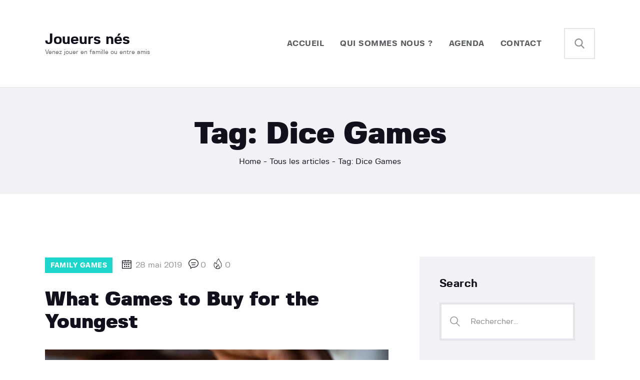

--- FILE ---
content_type: text/html; charset=UTF-8
request_url: http://joueurs-nes.fr/tag/dice-games/page/2/
body_size: 18541
content:
<!DOCTYPE html>
<html lang="fr-FR" class="no-js
									 scheme_default										">
<head>
			<meta charset="UTF-8">
		<meta name="viewport" content="width=device-width, initial-scale=1, maximum-scale=1">
		<meta name="format-detection" content="telephone=no">
		<link rel="profile" href="//gmpg.org/xfn/11">
		<title>Dice Games &#8211; Page 2 &#8211; Joueurs nés</title>
<meta name='robots' content='max-image-preview:large' />
<link rel="alternate" type="application/rss+xml" title="Joueurs nés &raquo; Flux" href="http://joueurs-nes.fr/feed/" />
<link rel="alternate" type="application/rss+xml" title="Joueurs nés &raquo; Flux des commentaires" href="http://joueurs-nes.fr/comments/feed/" />
<link rel="alternate" type="text/calendar" title="Joueurs nés &raquo; Flux iCal" href="http://joueurs-nes.fr/agenda/?ical=1" />
<link rel="alternate" type="application/rss+xml" title="Joueurs nés &raquo; Flux de l’étiquette Dice Games" href="http://joueurs-nes.fr/tag/dice-games/feed/" />
<meta property="og:site_name" content="Joueurs nés" />
			<meta property="og:description" content="Venez jouer en famille ou entre amis" />
			<meta property="og:type" content="website" /><style id='wp-img-auto-sizes-contain-inline-css' type='text/css'>
img:is([sizes=auto i],[sizes^="auto," i]){contain-intrinsic-size:3000px 1500px}
/*# sourceURL=wp-img-auto-sizes-contain-inline-css */
</style>
<link property="stylesheet" rel='alternate stylesheet' id='powerkit-icons-css' href='http://joueurs-nes.fr/wp-content/plugins/powerkit/assets/fonts/powerkit-icons.woff?ver=2.9.0' type='text/css' as='font' type='font/wof' crossorigin />
<link property="stylesheet" rel='stylesheet' id='powerkit-css' href='http://joueurs-nes.fr/wp-content/plugins/powerkit/assets/css/powerkit.css?ver=2.9.0' type='text/css' media='all' />
<style id='wp-emoji-styles-inline-css' type='text/css'>

	img.wp-smiley, img.emoji {
		display: inline !important;
		border: none !important;
		box-shadow: none !important;
		height: 1em !important;
		width: 1em !important;
		margin: 0 0.07em !important;
		vertical-align: -0.1em !important;
		background: none !important;
		padding: 0 !important;
	}
/*# sourceURL=wp-emoji-styles-inline-css */
</style>
<link property="stylesheet" rel='stylesheet' id='wp-block-library-css' href='http://joueurs-nes.fr/wp-includes/css/dist/block-library/style.min.css?ver=6.9' type='text/css' media='all' />
<style id='wp-block-heading-inline-css' type='text/css'>
h1:where(.wp-block-heading).has-background,h2:where(.wp-block-heading).has-background,h3:where(.wp-block-heading).has-background,h4:where(.wp-block-heading).has-background,h5:where(.wp-block-heading).has-background,h6:where(.wp-block-heading).has-background{padding:1.25em 2.375em}h1.has-text-align-left[style*=writing-mode]:where([style*=vertical-lr]),h1.has-text-align-right[style*=writing-mode]:where([style*=vertical-rl]),h2.has-text-align-left[style*=writing-mode]:where([style*=vertical-lr]),h2.has-text-align-right[style*=writing-mode]:where([style*=vertical-rl]),h3.has-text-align-left[style*=writing-mode]:where([style*=vertical-lr]),h3.has-text-align-right[style*=writing-mode]:where([style*=vertical-rl]),h4.has-text-align-left[style*=writing-mode]:where([style*=vertical-lr]),h4.has-text-align-right[style*=writing-mode]:where([style*=vertical-rl]),h5.has-text-align-left[style*=writing-mode]:where([style*=vertical-lr]),h5.has-text-align-right[style*=writing-mode]:where([style*=vertical-rl]),h6.has-text-align-left[style*=writing-mode]:where([style*=vertical-lr]),h6.has-text-align-right[style*=writing-mode]:where([style*=vertical-rl]){rotate:180deg}
/*# sourceURL=http://joueurs-nes.fr/wp-includes/blocks/heading/style.min.css */
</style>
<style id='wp-block-image-inline-css' type='text/css'>
.wp-block-image>a,.wp-block-image>figure>a{display:inline-block}.wp-block-image img{box-sizing:border-box;height:auto;max-width:100%;vertical-align:bottom}@media not (prefers-reduced-motion){.wp-block-image img.hide{visibility:hidden}.wp-block-image img.show{animation:show-content-image .4s}}.wp-block-image[style*=border-radius] img,.wp-block-image[style*=border-radius]>a{border-radius:inherit}.wp-block-image.has-custom-border img{box-sizing:border-box}.wp-block-image.aligncenter{text-align:center}.wp-block-image.alignfull>a,.wp-block-image.alignwide>a{width:100%}.wp-block-image.alignfull img,.wp-block-image.alignwide img{height:auto;width:100%}.wp-block-image .aligncenter,.wp-block-image .alignleft,.wp-block-image .alignright,.wp-block-image.aligncenter,.wp-block-image.alignleft,.wp-block-image.alignright{display:table}.wp-block-image .aligncenter>figcaption,.wp-block-image .alignleft>figcaption,.wp-block-image .alignright>figcaption,.wp-block-image.aligncenter>figcaption,.wp-block-image.alignleft>figcaption,.wp-block-image.alignright>figcaption{caption-side:bottom;display:table-caption}.wp-block-image .alignleft{float:left;margin:.5em 1em .5em 0}.wp-block-image .alignright{float:right;margin:.5em 0 .5em 1em}.wp-block-image .aligncenter{margin-left:auto;margin-right:auto}.wp-block-image :where(figcaption){margin-bottom:1em;margin-top:.5em}.wp-block-image.is-style-circle-mask img{border-radius:9999px}@supports ((-webkit-mask-image:none) or (mask-image:none)) or (-webkit-mask-image:none){.wp-block-image.is-style-circle-mask img{border-radius:0;-webkit-mask-image:url('data:image/svg+xml;utf8,<svg viewBox="0 0 100 100" xmlns="http://www.w3.org/2000/svg"><circle cx="50" cy="50" r="50"/></svg>');mask-image:url('data:image/svg+xml;utf8,<svg viewBox="0 0 100 100" xmlns="http://www.w3.org/2000/svg"><circle cx="50" cy="50" r="50"/></svg>');mask-mode:alpha;-webkit-mask-position:center;mask-position:center;-webkit-mask-repeat:no-repeat;mask-repeat:no-repeat;-webkit-mask-size:contain;mask-size:contain}}:root :where(.wp-block-image.is-style-rounded img,.wp-block-image .is-style-rounded img){border-radius:9999px}.wp-block-image figure{margin:0}.wp-lightbox-container{display:flex;flex-direction:column;position:relative}.wp-lightbox-container img{cursor:zoom-in}.wp-lightbox-container img:hover+button{opacity:1}.wp-lightbox-container button{align-items:center;backdrop-filter:blur(16px) saturate(180%);background-color:#5a5a5a40;border:none;border-radius:4px;cursor:zoom-in;display:flex;height:20px;justify-content:center;opacity:0;padding:0;position:absolute;right:16px;text-align:center;top:16px;width:20px;z-index:100}@media not (prefers-reduced-motion){.wp-lightbox-container button{transition:opacity .2s ease}}.wp-lightbox-container button:focus-visible{outline:3px auto #5a5a5a40;outline:3px auto -webkit-focus-ring-color;outline-offset:3px}.wp-lightbox-container button:hover{cursor:pointer;opacity:1}.wp-lightbox-container button:focus{opacity:1}.wp-lightbox-container button:focus,.wp-lightbox-container button:hover,.wp-lightbox-container button:not(:hover):not(:active):not(.has-background){background-color:#5a5a5a40;border:none}.wp-lightbox-overlay{box-sizing:border-box;cursor:zoom-out;height:100vh;left:0;overflow:hidden;position:fixed;top:0;visibility:hidden;width:100%;z-index:100000}.wp-lightbox-overlay .close-button{align-items:center;cursor:pointer;display:flex;justify-content:center;min-height:40px;min-width:40px;padding:0;position:absolute;right:calc(env(safe-area-inset-right) + 16px);top:calc(env(safe-area-inset-top) + 16px);z-index:5000000}.wp-lightbox-overlay .close-button:focus,.wp-lightbox-overlay .close-button:hover,.wp-lightbox-overlay .close-button:not(:hover):not(:active):not(.has-background){background:none;border:none}.wp-lightbox-overlay .lightbox-image-container{height:var(--wp--lightbox-container-height);left:50%;overflow:hidden;position:absolute;top:50%;transform:translate(-50%,-50%);transform-origin:top left;width:var(--wp--lightbox-container-width);z-index:9999999999}.wp-lightbox-overlay .wp-block-image{align-items:center;box-sizing:border-box;display:flex;height:100%;justify-content:center;margin:0;position:relative;transform-origin:0 0;width:100%;z-index:3000000}.wp-lightbox-overlay .wp-block-image img{height:var(--wp--lightbox-image-height);min-height:var(--wp--lightbox-image-height);min-width:var(--wp--lightbox-image-width);width:var(--wp--lightbox-image-width)}.wp-lightbox-overlay .wp-block-image figcaption{display:none}.wp-lightbox-overlay button{background:none;border:none}.wp-lightbox-overlay .scrim{background-color:#fff;height:100%;opacity:.9;position:absolute;width:100%;z-index:2000000}.wp-lightbox-overlay.active{visibility:visible}@media not (prefers-reduced-motion){.wp-lightbox-overlay.active{animation:turn-on-visibility .25s both}.wp-lightbox-overlay.active img{animation:turn-on-visibility .35s both}.wp-lightbox-overlay.show-closing-animation:not(.active){animation:turn-off-visibility .35s both}.wp-lightbox-overlay.show-closing-animation:not(.active) img{animation:turn-off-visibility .25s both}.wp-lightbox-overlay.zoom.active{animation:none;opacity:1;visibility:visible}.wp-lightbox-overlay.zoom.active .lightbox-image-container{animation:lightbox-zoom-in .4s}.wp-lightbox-overlay.zoom.active .lightbox-image-container img{animation:none}.wp-lightbox-overlay.zoom.active .scrim{animation:turn-on-visibility .4s forwards}.wp-lightbox-overlay.zoom.show-closing-animation:not(.active){animation:none}.wp-lightbox-overlay.zoom.show-closing-animation:not(.active) .lightbox-image-container{animation:lightbox-zoom-out .4s}.wp-lightbox-overlay.zoom.show-closing-animation:not(.active) .lightbox-image-container img{animation:none}.wp-lightbox-overlay.zoom.show-closing-animation:not(.active) .scrim{animation:turn-off-visibility .4s forwards}}@keyframes show-content-image{0%{visibility:hidden}99%{visibility:hidden}to{visibility:visible}}@keyframes turn-on-visibility{0%{opacity:0}to{opacity:1}}@keyframes turn-off-visibility{0%{opacity:1;visibility:visible}99%{opacity:0;visibility:visible}to{opacity:0;visibility:hidden}}@keyframes lightbox-zoom-in{0%{transform:translate(calc((-100vw + var(--wp--lightbox-scrollbar-width))/2 + var(--wp--lightbox-initial-left-position)),calc(-50vh + var(--wp--lightbox-initial-top-position))) scale(var(--wp--lightbox-scale))}to{transform:translate(-50%,-50%) scale(1)}}@keyframes lightbox-zoom-out{0%{transform:translate(-50%,-50%) scale(1);visibility:visible}99%{visibility:visible}to{transform:translate(calc((-100vw + var(--wp--lightbox-scrollbar-width))/2 + var(--wp--lightbox-initial-left-position)),calc(-50vh + var(--wp--lightbox-initial-top-position))) scale(var(--wp--lightbox-scale));visibility:hidden}}
/*# sourceURL=http://joueurs-nes.fr/wp-includes/blocks/image/style.min.css */
</style>
<style id='wp-block-list-inline-css' type='text/css'>
ol,ul{box-sizing:border-box}:root :where(.wp-block-list.has-background){padding:1.25em 2.375em}
/*# sourceURL=http://joueurs-nes.fr/wp-includes/blocks/list/style.min.css */
</style>
<style id='wp-block-columns-inline-css' type='text/css'>
.wp-block-columns{box-sizing:border-box;display:flex;flex-wrap:wrap!important}@media (min-width:782px){.wp-block-columns{flex-wrap:nowrap!important}}.wp-block-columns{align-items:normal!important}.wp-block-columns.are-vertically-aligned-top{align-items:flex-start}.wp-block-columns.are-vertically-aligned-center{align-items:center}.wp-block-columns.are-vertically-aligned-bottom{align-items:flex-end}@media (max-width:781px){.wp-block-columns:not(.is-not-stacked-on-mobile)>.wp-block-column{flex-basis:100%!important}}@media (min-width:782px){.wp-block-columns:not(.is-not-stacked-on-mobile)>.wp-block-column{flex-basis:0;flex-grow:1}.wp-block-columns:not(.is-not-stacked-on-mobile)>.wp-block-column[style*=flex-basis]{flex-grow:0}}.wp-block-columns.is-not-stacked-on-mobile{flex-wrap:nowrap!important}.wp-block-columns.is-not-stacked-on-mobile>.wp-block-column{flex-basis:0;flex-grow:1}.wp-block-columns.is-not-stacked-on-mobile>.wp-block-column[style*=flex-basis]{flex-grow:0}:where(.wp-block-columns){margin-bottom:1.75em}:where(.wp-block-columns.has-background){padding:1.25em 2.375em}.wp-block-column{flex-grow:1;min-width:0;overflow-wrap:break-word;word-break:break-word}.wp-block-column.is-vertically-aligned-top{align-self:flex-start}.wp-block-column.is-vertically-aligned-center{align-self:center}.wp-block-column.is-vertically-aligned-bottom{align-self:flex-end}.wp-block-column.is-vertically-aligned-stretch{align-self:stretch}.wp-block-column.is-vertically-aligned-bottom,.wp-block-column.is-vertically-aligned-center,.wp-block-column.is-vertically-aligned-top{width:100%}
/*# sourceURL=http://joueurs-nes.fr/wp-includes/blocks/columns/style.min.css */
</style>
<style id='wp-block-paragraph-inline-css' type='text/css'>
.is-small-text{font-size:.875em}.is-regular-text{font-size:1em}.is-large-text{font-size:2.25em}.is-larger-text{font-size:3em}.has-drop-cap:not(:focus):first-letter{float:left;font-size:8.4em;font-style:normal;font-weight:100;line-height:.68;margin:.05em .1em 0 0;text-transform:uppercase}body.rtl .has-drop-cap:not(:focus):first-letter{float:none;margin-left:.1em}p.has-drop-cap.has-background{overflow:hidden}:root :where(p.has-background){padding:1.25em 2.375em}:where(p.has-text-color:not(.has-link-color)) a{color:inherit}p.has-text-align-left[style*="writing-mode:vertical-lr"],p.has-text-align-right[style*="writing-mode:vertical-rl"]{rotate:180deg}
/*# sourceURL=http://joueurs-nes.fr/wp-includes/blocks/paragraph/style.min.css */
</style>
<style id='wp-block-spacer-inline-css' type='text/css'>
.wp-block-spacer{clear:both}
/*# sourceURL=http://joueurs-nes.fr/wp-includes/blocks/spacer/style.min.css */
</style>
<style id='global-styles-inline-css' type='text/css'>
:root{--wp--preset--aspect-ratio--square: 1;--wp--preset--aspect-ratio--4-3: 4/3;--wp--preset--aspect-ratio--3-4: 3/4;--wp--preset--aspect-ratio--3-2: 3/2;--wp--preset--aspect-ratio--2-3: 2/3;--wp--preset--aspect-ratio--16-9: 16/9;--wp--preset--aspect-ratio--9-16: 9/16;--wp--preset--color--black: #000000;--wp--preset--color--cyan-bluish-gray: #abb8c3;--wp--preset--color--white: #ffffff;--wp--preset--color--pale-pink: #f78da7;--wp--preset--color--vivid-red: #cf2e2e;--wp--preset--color--luminous-vivid-orange: #ff6900;--wp--preset--color--luminous-vivid-amber: #fcb900;--wp--preset--color--light-green-cyan: #7bdcb5;--wp--preset--color--vivid-green-cyan: #00d084;--wp--preset--color--pale-cyan-blue: #8ed1fc;--wp--preset--color--vivid-cyan-blue: #0693e3;--wp--preset--color--vivid-purple: #9b51e0;--wp--preset--color--bg-color: #ffffff;--wp--preset--color--bd-color: #E3E5EA;--wp--preset--color--text-dark: #12101C;--wp--preset--color--text-light: #8B8D91;--wp--preset--color--text-link: #5725CB;--wp--preset--color--text-hover: #12101C;--wp--preset--color--text-link-2: #FFC94A;--wp--preset--color--text-hover-2: #12101C;--wp--preset--color--text-link-3: #F22F2F;--wp--preset--color--text-hover-3: #12101C;--wp--preset--gradient--vivid-cyan-blue-to-vivid-purple: linear-gradient(135deg,rgb(6,147,227) 0%,rgb(155,81,224) 100%);--wp--preset--gradient--light-green-cyan-to-vivid-green-cyan: linear-gradient(135deg,rgb(122,220,180) 0%,rgb(0,208,130) 100%);--wp--preset--gradient--luminous-vivid-amber-to-luminous-vivid-orange: linear-gradient(135deg,rgb(252,185,0) 0%,rgb(255,105,0) 100%);--wp--preset--gradient--luminous-vivid-orange-to-vivid-red: linear-gradient(135deg,rgb(255,105,0) 0%,rgb(207,46,46) 100%);--wp--preset--gradient--very-light-gray-to-cyan-bluish-gray: linear-gradient(135deg,rgb(238,238,238) 0%,rgb(169,184,195) 100%);--wp--preset--gradient--cool-to-warm-spectrum: linear-gradient(135deg,rgb(74,234,220) 0%,rgb(151,120,209) 20%,rgb(207,42,186) 40%,rgb(238,44,130) 60%,rgb(251,105,98) 80%,rgb(254,248,76) 100%);--wp--preset--gradient--blush-light-purple: linear-gradient(135deg,rgb(255,206,236) 0%,rgb(152,150,240) 100%);--wp--preset--gradient--blush-bordeaux: linear-gradient(135deg,rgb(254,205,165) 0%,rgb(254,45,45) 50%,rgb(107,0,62) 100%);--wp--preset--gradient--luminous-dusk: linear-gradient(135deg,rgb(255,203,112) 0%,rgb(199,81,192) 50%,rgb(65,88,208) 100%);--wp--preset--gradient--pale-ocean: linear-gradient(135deg,rgb(255,245,203) 0%,rgb(182,227,212) 50%,rgb(51,167,181) 100%);--wp--preset--gradient--electric-grass: linear-gradient(135deg,rgb(202,248,128) 0%,rgb(113,206,126) 100%);--wp--preset--gradient--midnight: linear-gradient(135deg,rgb(2,3,129) 0%,rgb(40,116,252) 100%);--wp--preset--font-size--small: 13px;--wp--preset--font-size--medium: 20px;--wp--preset--font-size--large: 36px;--wp--preset--font-size--x-large: 42px;--wp--preset--spacing--20: 0.44rem;--wp--preset--spacing--30: 0.67rem;--wp--preset--spacing--40: 1rem;--wp--preset--spacing--50: 1.5rem;--wp--preset--spacing--60: 2.25rem;--wp--preset--spacing--70: 3.38rem;--wp--preset--spacing--80: 5.06rem;--wp--preset--shadow--natural: 6px 6px 9px rgba(0, 0, 0, 0.2);--wp--preset--shadow--deep: 12px 12px 50px rgba(0, 0, 0, 0.4);--wp--preset--shadow--sharp: 6px 6px 0px rgba(0, 0, 0, 0.2);--wp--preset--shadow--outlined: 6px 6px 0px -3px rgb(255, 255, 255), 6px 6px rgb(0, 0, 0);--wp--preset--shadow--crisp: 6px 6px 0px rgb(0, 0, 0);}:where(.is-layout-flex){gap: 0.5em;}:where(.is-layout-grid){gap: 0.5em;}body .is-layout-flex{display: flex;}.is-layout-flex{flex-wrap: wrap;align-items: center;}.is-layout-flex > :is(*, div){margin: 0;}body .is-layout-grid{display: grid;}.is-layout-grid > :is(*, div){margin: 0;}:where(.wp-block-columns.is-layout-flex){gap: 2em;}:where(.wp-block-columns.is-layout-grid){gap: 2em;}:where(.wp-block-post-template.is-layout-flex){gap: 1.25em;}:where(.wp-block-post-template.is-layout-grid){gap: 1.25em;}.has-black-color{color: var(--wp--preset--color--black) !important;}.has-cyan-bluish-gray-color{color: var(--wp--preset--color--cyan-bluish-gray) !important;}.has-white-color{color: var(--wp--preset--color--white) !important;}.has-pale-pink-color{color: var(--wp--preset--color--pale-pink) !important;}.has-vivid-red-color{color: var(--wp--preset--color--vivid-red) !important;}.has-luminous-vivid-orange-color{color: var(--wp--preset--color--luminous-vivid-orange) !important;}.has-luminous-vivid-amber-color{color: var(--wp--preset--color--luminous-vivid-amber) !important;}.has-light-green-cyan-color{color: var(--wp--preset--color--light-green-cyan) !important;}.has-vivid-green-cyan-color{color: var(--wp--preset--color--vivid-green-cyan) !important;}.has-pale-cyan-blue-color{color: var(--wp--preset--color--pale-cyan-blue) !important;}.has-vivid-cyan-blue-color{color: var(--wp--preset--color--vivid-cyan-blue) !important;}.has-vivid-purple-color{color: var(--wp--preset--color--vivid-purple) !important;}.has-black-background-color{background-color: var(--wp--preset--color--black) !important;}.has-cyan-bluish-gray-background-color{background-color: var(--wp--preset--color--cyan-bluish-gray) !important;}.has-white-background-color{background-color: var(--wp--preset--color--white) !important;}.has-pale-pink-background-color{background-color: var(--wp--preset--color--pale-pink) !important;}.has-vivid-red-background-color{background-color: var(--wp--preset--color--vivid-red) !important;}.has-luminous-vivid-orange-background-color{background-color: var(--wp--preset--color--luminous-vivid-orange) !important;}.has-luminous-vivid-amber-background-color{background-color: var(--wp--preset--color--luminous-vivid-amber) !important;}.has-light-green-cyan-background-color{background-color: var(--wp--preset--color--light-green-cyan) !important;}.has-vivid-green-cyan-background-color{background-color: var(--wp--preset--color--vivid-green-cyan) !important;}.has-pale-cyan-blue-background-color{background-color: var(--wp--preset--color--pale-cyan-blue) !important;}.has-vivid-cyan-blue-background-color{background-color: var(--wp--preset--color--vivid-cyan-blue) !important;}.has-vivid-purple-background-color{background-color: var(--wp--preset--color--vivid-purple) !important;}.has-black-border-color{border-color: var(--wp--preset--color--black) !important;}.has-cyan-bluish-gray-border-color{border-color: var(--wp--preset--color--cyan-bluish-gray) !important;}.has-white-border-color{border-color: var(--wp--preset--color--white) !important;}.has-pale-pink-border-color{border-color: var(--wp--preset--color--pale-pink) !important;}.has-vivid-red-border-color{border-color: var(--wp--preset--color--vivid-red) !important;}.has-luminous-vivid-orange-border-color{border-color: var(--wp--preset--color--luminous-vivid-orange) !important;}.has-luminous-vivid-amber-border-color{border-color: var(--wp--preset--color--luminous-vivid-amber) !important;}.has-light-green-cyan-border-color{border-color: var(--wp--preset--color--light-green-cyan) !important;}.has-vivid-green-cyan-border-color{border-color: var(--wp--preset--color--vivid-green-cyan) !important;}.has-pale-cyan-blue-border-color{border-color: var(--wp--preset--color--pale-cyan-blue) !important;}.has-vivid-cyan-blue-border-color{border-color: var(--wp--preset--color--vivid-cyan-blue) !important;}.has-vivid-purple-border-color{border-color: var(--wp--preset--color--vivid-purple) !important;}.has-vivid-cyan-blue-to-vivid-purple-gradient-background{background: var(--wp--preset--gradient--vivid-cyan-blue-to-vivid-purple) !important;}.has-light-green-cyan-to-vivid-green-cyan-gradient-background{background: var(--wp--preset--gradient--light-green-cyan-to-vivid-green-cyan) !important;}.has-luminous-vivid-amber-to-luminous-vivid-orange-gradient-background{background: var(--wp--preset--gradient--luminous-vivid-amber-to-luminous-vivid-orange) !important;}.has-luminous-vivid-orange-to-vivid-red-gradient-background{background: var(--wp--preset--gradient--luminous-vivid-orange-to-vivid-red) !important;}.has-very-light-gray-to-cyan-bluish-gray-gradient-background{background: var(--wp--preset--gradient--very-light-gray-to-cyan-bluish-gray) !important;}.has-cool-to-warm-spectrum-gradient-background{background: var(--wp--preset--gradient--cool-to-warm-spectrum) !important;}.has-blush-light-purple-gradient-background{background: var(--wp--preset--gradient--blush-light-purple) !important;}.has-blush-bordeaux-gradient-background{background: var(--wp--preset--gradient--blush-bordeaux) !important;}.has-luminous-dusk-gradient-background{background: var(--wp--preset--gradient--luminous-dusk) !important;}.has-pale-ocean-gradient-background{background: var(--wp--preset--gradient--pale-ocean) !important;}.has-electric-grass-gradient-background{background: var(--wp--preset--gradient--electric-grass) !important;}.has-midnight-gradient-background{background: var(--wp--preset--gradient--midnight) !important;}.has-small-font-size{font-size: var(--wp--preset--font-size--small) !important;}.has-medium-font-size{font-size: var(--wp--preset--font-size--medium) !important;}.has-large-font-size{font-size: var(--wp--preset--font-size--large) !important;}.has-x-large-font-size{font-size: var(--wp--preset--font-size--x-large) !important;}
:where(.wp-block-columns.is-layout-flex){gap: 2em;}:where(.wp-block-columns.is-layout-grid){gap: 2em;}
/*# sourceURL=global-styles-inline-css */
</style>
<style id='core-block-supports-inline-css' type='text/css'>
.wp-container-core-columns-is-layout-9d6595d7{flex-wrap:nowrap;}
/*# sourceURL=core-block-supports-inline-css */
</style>

<style id='classic-theme-styles-inline-css' type='text/css'>
/*! This file is auto-generated */
.wp-block-button__link{color:#fff;background-color:#32373c;border-radius:9999px;box-shadow:none;text-decoration:none;padding:calc(.667em + 2px) calc(1.333em + 2px);font-size:1.125em}.wp-block-file__button{background:#32373c;color:#fff;text-decoration:none}
/*# sourceURL=/wp-includes/css/classic-themes.min.css */
</style>
<link property="stylesheet" rel='stylesheet' id='contact-form-7-css' href='http://joueurs-nes.fr/wp-content/plugins/contact-form-7/includes/css/styles.css?ver=5.8' type='text/css' media='all' />
<link property="stylesheet" rel='stylesheet' id='esg-plugin-settings-css' href='http://joueurs-nes.fr/wp-content/plugins/essential-grid/public/assets/css/settings.css?ver=3.0.19' type='text/css' media='all' />
<link property="stylesheet" rel='stylesheet' id='tp-fontello-css' href='http://joueurs-nes.fr/wp-content/plugins/essential-grid/public/assets/font/fontello/css/fontello.css?ver=3.0.19' type='text/css' media='all' />
<link property="stylesheet" rel='stylesheet' id='powerkit-social-links-css' href='http://joueurs-nes.fr/wp-content/plugins/powerkit/modules/social-links/public/css/public-powerkit-social-links.css?ver=2.9.0' type='text/css' media='all' />
<link property="stylesheet" rel='stylesheet' id='trx_addons-icons-css' href='http://joueurs-nes.fr/wp-content/plugins/trx_addons/css/font-icons/css/trx_addons_icons.css' type='text/css' media='all' />
<link property="stylesheet" rel='stylesheet' id='jquery-swiper-css' href='http://joueurs-nes.fr/wp-content/plugins/trx_addons/js/swiper/swiper.min.css' type='text/css' media='all' />
<link property="stylesheet" rel='stylesheet' id='magnific-popup-css' href='http://joueurs-nes.fr/wp-content/plugins/trx_addons/js/magnific/magnific-popup.min.css' type='text/css' media='all' />
<link property="stylesheet" rel='stylesheet' id='trx_addons-css' href='http://joueurs-nes.fr/wp-content/plugins/trx_addons/css/__styles.css' type='text/css' media='all' />
<link property="stylesheet" rel='stylesheet' id='trx_addons-animation-css' href='http://joueurs-nes.fr/wp-content/plugins/trx_addons/css/trx_addons.animation.css' type='text/css' media='all' />
<link property="stylesheet" rel='stylesheet' id='trx_socials-icons-css' href='http://joueurs-nes.fr/wp-content/plugins/trx_socials/assets/css/font_icons/css/trx_socials_icons.css' type='text/css' media='all' />
<link property="stylesheet" rel='stylesheet' id='trx_socials-widget_instagram-css' href='http://joueurs-nes.fr/wp-content/plugins/trx_socials/widgets/instagram/instagram.css' type='text/css' media='all' />
<link property="stylesheet" rel='stylesheet' id='wpgdprc-front-css-css' href='http://joueurs-nes.fr/wp-content/plugins/wp-gdpr-compliance/Assets/css/front.css?ver=1680599684' type='text/css' media='all' />
<style id='wpgdprc-front-css-inline-css' type='text/css'>
:root{--wp-gdpr--bar--background-color: #000000;--wp-gdpr--bar--color: #ffffff;--wp-gdpr--button--background-color: #000000;--wp-gdpr--button--background-color--darken: #000000;--wp-gdpr--button--color: #ffffff;}
/*# sourceURL=wpgdprc-front-css-inline-css */
</style>
<link property="stylesheet" rel='stylesheet' id='chit_club-font-FivoSans-css' href='http://joueurs-nes.fr/wp-content/themes/chit-club/skins/default/css/font-face/FivoSans/stylesheet.css' type='text/css' media='all' />
<link property="stylesheet" rel='stylesheet' id='fontello-style-css' href='http://joueurs-nes.fr/wp-content/themes/chit-club/css/font-icons/css/fontello.css' type='text/css' media='all' />
<link property="stylesheet" rel='stylesheet' id='chit-club-main-css' href='http://joueurs-nes.fr/wp-content/themes/chit-club/style.css' type='text/css' media='all' />
<link property="stylesheet" rel='stylesheet' id='mediaelement-css' href='http://joueurs-nes.fr/wp-includes/js/mediaelement/mediaelementplayer-legacy.min.css?ver=4.2.17' type='text/css' media='all' />
<link property="stylesheet" rel='stylesheet' id='wp-mediaelement-css' href='http://joueurs-nes.fr/wp-includes/js/mediaelement/wp-mediaelement.min.css?ver=6.9' type='text/css' media='all' />
<link property="stylesheet" rel='stylesheet' id='chit-club-skin-default-css' href='http://joueurs-nes.fr/wp-content/themes/chit-club/skins/default/css/style.css' type='text/css' media='all' />
<link property="stylesheet" rel='stylesheet' id='chit-club-plugins-css' href='http://joueurs-nes.fr/wp-content/themes/chit-club/skins/default/css/__plugins.css' type='text/css' media='all' />
<link property="stylesheet" rel='stylesheet' id='chit-club-custom-css' href='http://joueurs-nes.fr/wp-content/themes/chit-club/skins/default/css/__custom.css' type='text/css' media='all' />
<link property="stylesheet" rel='stylesheet' id='chit_club-color-default-css' href='http://joueurs-nes.fr/wp-content/themes/chit-club/skins/default/css/__colors-default.css' type='text/css' media='all' />
<link property="stylesheet" rel='stylesheet' id='chit_club-color-dark-css' href='http://joueurs-nes.fr/wp-content/themes/chit-club/skins/default/css/__colors-dark.css' type='text/css' media='all' />
<link property="stylesheet" rel='stylesheet' id='trx_addons-responsive-css' href='http://joueurs-nes.fr/wp-content/plugins/trx_addons/css/__responsive.css' type='text/css' media='all' />
<link property="stylesheet" rel='stylesheet' id='chit-club-responsive-css' href='http://joueurs-nes.fr/wp-content/themes/chit-club/skins/default/css/__responsive.css' type='text/css' media='all' />
<script type="text/javascript" src="http://joueurs-nes.fr/wp-includes/js/jquery/jquery.min.js?ver=3.7.1" id="jquery-core-js"></script>
<script type="text/javascript" src="http://joueurs-nes.fr/wp-includes/js/jquery/jquery-migrate.min.js?ver=3.4.1" id="jquery-migrate-js"></script>
<script type="text/javascript" id="wpgdprc-front-js-js-extra">
/* <![CDATA[ */
var wpgdprcFront = {"ajaxUrl":"http://joueurs-nes.fr/wp-admin/admin-ajax.php","ajaxNonce":"b36d66008a","ajaxArg":"security","pluginPrefix":"wpgdprc","blogId":"1","isMultiSite":"","locale":"fr_FR","showSignUpModal":"1","showFormModal":"","cookieName":"wpgdprc-consent","consentVersion":"","path":"/","prefix":"wpgdprc"};
//# sourceURL=wpgdprc-front-js-js-extra
/* ]]> */
</script>
<script type="text/javascript" src="http://joueurs-nes.fr/wp-content/plugins/wp-gdpr-compliance/Assets/js/front.min.js?ver=1680599684" id="wpgdprc-front-js-js"></script>
<link rel="https://api.w.org/" href="http://joueurs-nes.fr/wp-json/" /><link rel="alternate" title="JSON" type="application/json" href="http://joueurs-nes.fr/wp-json/wp/v2/tags/91" /><link rel="EditURI" type="application/rsd+xml" title="RSD" href="http://joueurs-nes.fr/xmlrpc.php?rsd" />
<meta name="generator" content="WordPress 6.9" />
<meta name="tec-api-version" content="v1"><meta name="tec-api-origin" content="http://joueurs-nes.fr"><link rel="alternate" href="http://joueurs-nes.fr/wp-json/tribe/events/v1/events/?tags=dice-games" /><meta name="generator" content="Elementor 3.16.1; features: e_dom_optimization, e_optimized_assets_loading, e_optimized_css_loading, additional_custom_breakpoints; settings: css_print_method-internal, google_font-enabled, font_display-auto">
 <meta name="robots" content="noindex,follow" />
<meta name="generator" content="Powered by Slider Revolution 6.6.16 - responsive, Mobile-Friendly Slider Plugin for WordPress with comfortable drag and drop interface." />
<link rel="icon" href="http://joueurs-nes.fr/wp-content/uploads/2022/08/cropped-truc-carre-32x32.png" sizes="32x32" />
<link rel="icon" href="http://joueurs-nes.fr/wp-content/uploads/2022/08/cropped-truc-carre-192x192.png" sizes="192x192" />
<link rel="apple-touch-icon" href="http://joueurs-nes.fr/wp-content/uploads/2022/08/cropped-truc-carre-180x180.png" />
<meta name="msapplication-TileImage" content="http://joueurs-nes.fr/wp-content/uploads/2022/08/cropped-truc-carre-270x270.png" />
<script>function setREVStartSize(e){
			//window.requestAnimationFrame(function() {
				window.RSIW = window.RSIW===undefined ? window.innerWidth : window.RSIW;
				window.RSIH = window.RSIH===undefined ? window.innerHeight : window.RSIH;
				try {
					var pw = document.getElementById(e.c).parentNode.offsetWidth,
						newh;
					pw = pw===0 || isNaN(pw) || (e.l=="fullwidth" || e.layout=="fullwidth") ? window.RSIW : pw;
					e.tabw = e.tabw===undefined ? 0 : parseInt(e.tabw);
					e.thumbw = e.thumbw===undefined ? 0 : parseInt(e.thumbw);
					e.tabh = e.tabh===undefined ? 0 : parseInt(e.tabh);
					e.thumbh = e.thumbh===undefined ? 0 : parseInt(e.thumbh);
					e.tabhide = e.tabhide===undefined ? 0 : parseInt(e.tabhide);
					e.thumbhide = e.thumbhide===undefined ? 0 : parseInt(e.thumbhide);
					e.mh = e.mh===undefined || e.mh=="" || e.mh==="auto" ? 0 : parseInt(e.mh,0);
					if(e.layout==="fullscreen" || e.l==="fullscreen")
						newh = Math.max(e.mh,window.RSIH);
					else{
						e.gw = Array.isArray(e.gw) ? e.gw : [e.gw];
						for (var i in e.rl) if (e.gw[i]===undefined || e.gw[i]===0) e.gw[i] = e.gw[i-1];
						e.gh = e.el===undefined || e.el==="" || (Array.isArray(e.el) && e.el.length==0)? e.gh : e.el;
						e.gh = Array.isArray(e.gh) ? e.gh : [e.gh];
						for (var i in e.rl) if (e.gh[i]===undefined || e.gh[i]===0) e.gh[i] = e.gh[i-1];
											
						var nl = new Array(e.rl.length),
							ix = 0,
							sl;
						e.tabw = e.tabhide>=pw ? 0 : e.tabw;
						e.thumbw = e.thumbhide>=pw ? 0 : e.thumbw;
						e.tabh = e.tabhide>=pw ? 0 : e.tabh;
						e.thumbh = e.thumbhide>=pw ? 0 : e.thumbh;
						for (var i in e.rl) nl[i] = e.rl[i]<window.RSIW ? 0 : e.rl[i];
						sl = nl[0];
						for (var i in nl) if (sl>nl[i] && nl[i]>0) { sl = nl[i]; ix=i;}
						var m = pw>(e.gw[ix]+e.tabw+e.thumbw) ? 1 : (pw-(e.tabw+e.thumbw)) / (e.gw[ix]);
						newh =  (e.gh[ix] * m) + (e.tabh + e.thumbh);
					}
					var el = document.getElementById(e.c);
					if (el!==null && el) el.style.height = newh+"px";
					el = document.getElementById(e.c+"_wrapper");
					if (el!==null && el) {
						el.style.height = newh+"px";
						el.style.display = "block";
					}
				} catch(e){
					console.log("Failure at Presize of Slider:" + e)
				}
			//});
		  };</script>
<style type="text/css" id="trx_addons-inline-styles-inline-css">.extended_taxonomy_custom_36927479 {background-color: #1dd5ca;}.extended_taxonomy_custom_36927479 .trx_addons_extended_taxonomy_icon {background-color: #1dd5ca;}.extended_taxonomy_custom_217120441 {background-color: #1dd5ca;}.extended_taxonomy_custom_217120441 .trx_addons_extended_taxonomy_icon {background-color: #1dd5ca;}.extended_taxonomy_custom_17765971 {background-color: #1dd5ca;}.extended_taxonomy_custom_17765971 .trx_addons_extended_taxonomy_icon {background-color: #1dd5ca;}</style>
<link property="stylesheet" rel='stylesheet' id='rs-plugin-settings-css' href='http://joueurs-nes.fr/wp-content/plugins/revslider/public/assets/css/rs6.css?ver=6.6.16' type='text/css' media='all' />
<style id='rs-plugin-settings-inline-css' type='text/css'>
#rs-demo-id {}
/*# sourceURL=rs-plugin-settings-inline-css */
</style>
</head>

<body class="archive paged tag tag-dice-games tag-91 paged-2 tag-paged-2 wp-theme-chit-club ua_chrome tribe-no-js skin_default body_tag scheme_default blog_mode_blog body_style_wide  is_stream blog_style_excerpt sidebar_show sidebar_right sidebar_small_screen_below trx_addons_present header_type_default header_style_header-default header_position_default menu_side_none no_layout header_menu_collapse elementor-default elementor-kit-3242">


	<div class="body_wrap">

		<div class="page_wrap">
			
							<a class="chit_club_skip_link skip_to_content_link" href="#content_skip_link_anchor" tabindex="1">Skip to content</a>
								<a class="chit_club_skip_link skip_to_sidebar_link" href="#sidebar_skip_link_anchor" tabindex="1">Skip to sidebar</a>
								<a class="chit_club_skip_link skip_to_footer_link" href="#footer_skip_link_anchor" tabindex="1">Skip to footer</a>
				
				<header class="top_panel top_panel_default
	 without_bg_image">
	<div class="top_panel_navi sc_layouts_row sc_layouts_row_type_normal sc_layouts_row_fixed sc_layouts_row_fixed_always sc_layouts_row_delimiter
	">
	<div class="content_wrap">
		<div class="columns_wrap columns_fluid">
			<div class="sc_layouts_column sc_layouts_column_align_left sc_layouts_column_icons_position_left sc_layouts_column_fluid column-1_4">
				<div class="sc_layouts_item">
					<a class="sc_layouts_logo" href="http://joueurs-nes.fr/">
		<span class="logo_text">Joueurs nés</span><span class="logo_slogan">Venez jouer en famille ou entre amis</span>	</a>
					</div>
			</div><div class="sc_layouts_column sc_layouts_column_align_right sc_layouts_column_icons_position_left sc_layouts_column_fluid column-3_4">
				<div class="sc_layouts_item">
					<nav class="menu_main_nav_area sc_layouts_menu sc_layouts_menu_default sc_layouts_hide_on_mobile" itemscope="itemscope" itemtype="http://schema.org/SiteNavigationElement"><ul id="menu_main" class="sc_layouts_menu_nav menu_main_nav"><li id="menu-item-3437" class="menu-item menu-item-type-post_type menu-item-object-page menu-item-home menu-item-3437"><a href="http://joueurs-nes.fr/"><span>Accueil</span></a></li><li id="menu-item-3438" class="menu-item menu-item-type-post_type menu-item-object-page menu-item-3438"><a href="http://joueurs-nes.fr/qui-sommes-nous/"><span>Qui sommes nous ?</span></a></li><li id="menu-item-3440" class="menu-item menu-item-type-post_type menu-item-object-page menu-item-3440"><a href="http://joueurs-nes.fr/agenda/"><span>Agenda</span></a></li><li id="menu-item-3439" class="menu-item menu-item-type-post_type menu-item-object-page menu-item-3439"><a href="http://joueurs-nes.fr/contact/"><span>Contact</span></a></li></ul></nav>					<div class="sc_layouts_iconed_text sc_layouts_menu_mobile_button">
						<a class="sc_layouts_item_link sc_layouts_iconed_text_link" href="#">
							<span class="sc_layouts_item_icon sc_layouts_iconed_text_icon trx_addons_icon-menu"></span>
						</a>
					</div>
				</div>
									<div class="sc_layouts_item">
						<div class="search_wrap search_style_fullscreen header_search">
	<div class="search_form_wrap">
		<form role="search" method="get" class="search_form" action="http://joueurs-nes.fr/">
			<input type="hidden" value="" name="post_types">
			<input type="text" class="search_field" placeholder="Search" value="" name="s">
			<button type="submit" class="search_submit trx_addons_icon-search"></button>
							<a class="search_close trx_addons_icon-delete"></a>
					</form>
	</div>
	</div>					</div>
								</div>
		</div><!-- /.columns_wrap -->
	</div><!-- /.content_wrap -->
</div><!-- /.top_panel_navi -->
	<div class="top_panel_title sc_layouts_row sc_layouts_row_type_normal">
		<div class="content_wrap">
			<div class="sc_layouts_column sc_layouts_column_align_center">
				<div class="sc_layouts_item">
					<div class="sc_layouts_title sc_align_center">
												<div class="sc_layouts_title_title">
														<h1 itemprop="headline" class="sc_layouts_title_caption">
								Tag: Dice Games							</h1>
													</div>
						<div class="sc_layouts_title_breadcrumbs"><div class="breadcrumbs"><a class="breadcrumbs_item home" href="http://joueurs-nes.fr/">Home</a><span class="breadcrumbs_delimiter"></span><a href="http://joueurs-nes.fr/all-posts/">Tous les articles</a><span class="breadcrumbs_delimiter"></span><span class="breadcrumbs_item current">Tag: Dice Games</span></div></div>					</div>
				</div>
			</div>
		</div>
	</div>
	</header>
<div class="menu_mobile_overlay"></div>
<div class="menu_mobile menu_mobile_fullscreen scheme_dark">
	<div class="menu_mobile_inner">
		<a class="menu_mobile_close theme_button_close"><span class="theme_button_close_icon"></span></a>
		<a class="sc_layouts_logo" href="http://joueurs-nes.fr/">
		<span class="logo_text">Joueurs nés</span><span class="logo_slogan">Venez jouer en famille ou entre amis</span>	</a>
	<nav class="menu_mobile_nav_area" itemscope="itemscope" itemtype="http://schema.org/SiteNavigationElement"><ul id="menu_mobile" class=" menu_mobile_nav"><li class="menu-item menu-item-type-post_type menu-item-object-page menu-item-home menu-item-3437"><a href="http://joueurs-nes.fr/"><span>Accueil</span></a></li><li class="menu-item menu-item-type-post_type menu-item-object-page menu-item-3438"><a href="http://joueurs-nes.fr/qui-sommes-nous/"><span>Qui sommes nous ?</span></a></li><li class="menu-item menu-item-type-post_type menu-item-object-page menu-item-3440"><a href="http://joueurs-nes.fr/agenda/"><span>Agenda</span></a></li><li class="menu-item menu-item-type-post_type menu-item-object-page menu-item-3439"><a href="http://joueurs-nes.fr/contact/"><span>Contact</span></a></li></ul></nav><div class="socials_mobile"><a target="_blank" href="https://www.facebook.com/AncoraThemes/" class="social_item social_item_style_icons sc_icon_type_icons social_item_type_icons"><span class="social_icon social_icon_facebook"><span class="icon-facebook"></span></span></a><a target="_blank" href="https://twitter.com/ancora_themes" class="social_item social_item_style_icons sc_icon_type_icons social_item_type_icons"><span class="social_icon social_icon_twitter"><span class="icon-twitter"></span></span></a><a target="_blank" href="https://www.instagram.com/ancora_themes/" class="social_item social_item_style_icons sc_icon_type_icons social_item_type_icons"><span class="social_icon social_icon_instagramm"><span class="icon-instagramm"></span></span></a></div>	</div>
</div>

			<div class="page_content_wrap">
								<div class="content_wrap">

					<div class="content">
												<a id="content_skip_link_anchor" class="chit_club_skip_link_anchor" href="#"></a>
						<div class="posts_container">
		<article id="post-589" data-post-id="589"
	class="post_item post_layout_excerpt post_format_standard post-589 post type-post status-publish format-standard has-post-thumbnail hentry category-family-games tag-dice-games tag-entertainment tag-win">
			<div class="post_header entry-header">
					<div class="post_meta">
			<span class="post_meta_item post_categories"><a href="http://joueurs-nes.fr/category/family-games/" rel="category tag"><span class="trx_addons_extended_taxonomy extended_taxonomy_custom_36927479 trx_addons_extended_taxonomy_bg">Family Games</span></a></span><span class="post_meta_item post_date"><a href="http://joueurs-nes.fr/what-games-to-buy-for-the-youngest/">28 mai 2019</a></span><a href="http://joueurs-nes.fr/what-games-to-buy-for-the-youngest/#respond" class="post_meta_item post_meta_comments icon-comment-light"><span class="post_meta_number">0</span><span class="post_meta_label">Comments</span></a><a href="#" class="post_meta_item post_meta_likes trx_addons_icon-heart-empty enabled" title="Like" data-postid="589" data-likes="0" data-title-like="Like" data-title-dislike="Dislike"><span class="post_meta_number">0</span><span class="post_meta_label">Likes</span></a>		</div><!-- .post_meta -->
		<h2 class="post_title entry-title"><a href="http://joueurs-nes.fr/what-games-to-buy-for-the-youngest/" rel="bookmark">What Games to Buy for the Youngest</a></h2>		</div><!-- .post_header -->
		<div class="post_featured with_thumb hover_icon"><img width="810" height="456" src="http://joueurs-nes.fr/wp-content/uploads/2019/05/image-57-copyright-810x456.jpg" class="attachment-chit_club-thumb-big size-chit_club-thumb-big wp-post-image" alt="" decoding="async" fetchpriority="high" srcset="http://joueurs-nes.fr/wp-content/uploads/2019/05/image-57-copyright-810x456.jpg 810w, http://joueurs-nes.fr/wp-content/uploads/2019/05/image-57-copyright-1410x793.jpg 1410w, http://joueurs-nes.fr/wp-content/uploads/2019/05/image-57-copyright-300x169.jpg 300w, http://joueurs-nes.fr/wp-content/uploads/2019/05/image-57-copyright-768x432.jpg 768w, http://joueurs-nes.fr/wp-content/uploads/2019/05/image-57-copyright-1024x576.jpg 1024w, http://joueurs-nes.fr/wp-content/uploads/2019/05/image-57-copyright-370x208.jpg 370w, http://joueurs-nes.fr/wp-content/uploads/2019/05/image-57-copyright-450x253.jpg 450w, http://joueurs-nes.fr/wp-content/uploads/2019/05/image-57-copyright-600x338.jpg 600w, http://joueurs-nes.fr/wp-content/uploads/2019/05/image-57-copyright-270x152.jpg 270w, http://joueurs-nes.fr/wp-content/uploads/2019/05/image-57-copyright.jpg 1920w" sizes="(max-width: 810px) 100vw, 810px" />						<div class="mask"></div>
									<div class="icons"><a href="http://joueurs-nes.fr/what-games-to-buy-for-the-youngest/"  aria-hidden="true" class="icon-visibility"></a></div>
			</div>		<div class="post_content entry-content">
			<div class="post_content_inner">There is a wealth of board games that both parents and their children play with great interest and joy. While making this list we asked our visitors what games they remember enjoying the most when they were kids, and have the fondest memories of.</div>		</div><!-- .entry-content -->
		</article>
<article id="post-593" data-post-id="593"
	class="post_item post_layout_excerpt post_format_standard post-593 post type-post status-publish format-standard has-post-thumbnail hentry category-family-games tag-dice-games tag-entertainment tag-win">
			<div class="post_header entry-header">
					<div class="post_meta">
			<span class="post_meta_item post_categories"><a href="http://joueurs-nes.fr/category/family-games/" rel="category tag"><span class="trx_addons_extended_taxonomy extended_taxonomy_custom_217120441 trx_addons_extended_taxonomy_bg">Family Games</span></a></span><span class="post_meta_item post_date"><a href="http://joueurs-nes.fr/our-list-of-best-games-by-age-ranges/">28 mai 2019</a></span><a href="http://joueurs-nes.fr/our-list-of-best-games-by-age-ranges/#respond" class="post_meta_item post_meta_comments icon-comment-light"><span class="post_meta_number">0</span><span class="post_meta_label">Comments</span></a><a href="#" class="post_meta_item post_meta_likes trx_addons_icon-heart-empty enabled" title="Like" data-postid="593" data-likes="0" data-title-like="Like" data-title-dislike="Dislike"><span class="post_meta_number">0</span><span class="post_meta_label">Likes</span></a>		</div><!-- .post_meta -->
		<h2 class="post_title entry-title"><a href="http://joueurs-nes.fr/our-list-of-best-games-by-age-ranges/" rel="bookmark">Our List of Best Games by Age Ranges</a></h2>		</div><!-- .post_header -->
		<div class="post_featured with_thumb hover_icon"><img width="810" height="456" src="http://joueurs-nes.fr/wp-content/uploads/2019/05/image-6-copyright-810x456.jpg" class="attachment-chit_club-thumb-big size-chit_club-thumb-big wp-post-image" alt="" decoding="async" srcset="http://joueurs-nes.fr/wp-content/uploads/2019/05/image-6-copyright-810x456.jpg 810w, http://joueurs-nes.fr/wp-content/uploads/2019/05/image-6-copyright-1410x793.jpg 1410w, http://joueurs-nes.fr/wp-content/uploads/2019/05/image-6-copyright-300x169.jpg 300w, http://joueurs-nes.fr/wp-content/uploads/2019/05/image-6-copyright-768x432.jpg 768w, http://joueurs-nes.fr/wp-content/uploads/2019/05/image-6-copyright-1024x576.jpg 1024w, http://joueurs-nes.fr/wp-content/uploads/2019/05/image-6-copyright-370x208.jpg 370w, http://joueurs-nes.fr/wp-content/uploads/2019/05/image-6-copyright-450x253.jpg 450w, http://joueurs-nes.fr/wp-content/uploads/2019/05/image-6-copyright-600x338.jpg 600w, http://joueurs-nes.fr/wp-content/uploads/2019/05/image-6-copyright-270x152.jpg 270w, http://joueurs-nes.fr/wp-content/uploads/2019/05/image-6-copyright.jpg 1920w" sizes="(max-width: 810px) 100vw, 810px" />						<div class="mask"></div>
									<div class="icons"><a href="http://joueurs-nes.fr/our-list-of-best-games-by-age-ranges/"  aria-hidden="true" class="icon-visibility"></a></div>
			</div>		<div class="post_content entry-content">
			<div class="post_content_inner">Lorem ipsum dolor sit amet, consetetur sadipscing elitr, sed diam nonumy eirmod tempor invidunt ut labore et dolore magna aliquyam erat, sed diam voluptua. At vero eos et accusam et justo duo dolores et ea rebum. Stet clita kasd gubergren, no sea takimata sanctus est&hellip;</div>		</div><!-- .entry-content -->
		</article>
<article id="post-578" data-post-id="578"
	class="post_item post_layout_excerpt post_format_standard post-578 post type-post status-publish format-standard has-post-thumbnail hentry category-strategy tag-dice-games tag-entertainment tag-win">
			<div class="post_header entry-header">
					<div class="post_meta">
			<span class="post_meta_item post_categories"><a href="http://joueurs-nes.fr/category/strategy/" rel="category tag">Strategy</a></span><span class="post_meta_item post_date"><a href="http://joueurs-nes.fr/unearth-how-a-small-studio-built-a-universe/">28 mai 2019</a></span><a href="http://joueurs-nes.fr/unearth-how-a-small-studio-built-a-universe/#respond" class="post_meta_item post_meta_comments icon-comment-light"><span class="post_meta_number">0</span><span class="post_meta_label">Comments</span></a><a href="#" class="post_meta_item post_meta_likes trx_addons_icon-heart-empty enabled" title="Like" data-postid="578" data-likes="0" data-title-like="Like" data-title-dislike="Dislike"><span class="post_meta_number">0</span><span class="post_meta_label">Likes</span></a>		</div><!-- .post_meta -->
		<h2 class="post_title entry-title"><a href="http://joueurs-nes.fr/unearth-how-a-small-studio-built-a-universe/" rel="bookmark">Unearth: How a Small Studio Built a Universe</a></h2>		</div><!-- .post_header -->
		<div class="post_featured with_thumb hover_icon"><img width="810" height="456" src="http://joueurs-nes.fr/wp-content/uploads/2019/05/image-46-copyright-810x456.jpg" class="attachment-chit_club-thumb-big size-chit_club-thumb-big wp-post-image" alt="" decoding="async" loading="lazy" srcset="http://joueurs-nes.fr/wp-content/uploads/2019/05/image-46-copyright-810x456.jpg 810w, http://joueurs-nes.fr/wp-content/uploads/2019/05/image-46-copyright-1410x793.jpg 1410w, http://joueurs-nes.fr/wp-content/uploads/2019/05/image-46-copyright-300x169.jpg 300w, http://joueurs-nes.fr/wp-content/uploads/2019/05/image-46-copyright-768x432.jpg 768w, http://joueurs-nes.fr/wp-content/uploads/2019/05/image-46-copyright-1024x576.jpg 1024w, http://joueurs-nes.fr/wp-content/uploads/2019/05/image-46-copyright-370x208.jpg 370w, http://joueurs-nes.fr/wp-content/uploads/2019/05/image-46-copyright-450x253.jpg 450w, http://joueurs-nes.fr/wp-content/uploads/2019/05/image-46-copyright-600x338.jpg 600w, http://joueurs-nes.fr/wp-content/uploads/2019/05/image-46-copyright-270x152.jpg 270w, http://joueurs-nes.fr/wp-content/uploads/2019/05/image-46-copyright.jpg 1920w" sizes="auto, (max-width: 810px) 100vw, 810px" />						<div class="mask"></div>
									<div class="icons"><a href="http://joueurs-nes.fr/unearth-how-a-small-studio-built-a-universe/"  aria-hidden="true" class="icon-visibility"></a></div>
			</div>		<div class="post_content entry-content">
			<div class="post_content_inner">Lorem ipsum dolor sit amet, consetetur sadipscing elitr, sed diam nonumy eirmod tempor invidunt ut labore et dolore magna aliquyam erat, sed diam voluptua. At vero eos et accusam et justo duo dolores et ea rebum. Stet clita kasd gubergren, no sea takimata sanctus est&hellip;</div>		</div><!-- .entry-content -->
		</article>
<article id="post-564" data-post-id="564"
	class="post_item post_layout_excerpt post_format_standard post-564 post type-post status-publish format-standard has-post-thumbnail hentry category-new-games tag-dice-games tag-entertainment tag-win">
			<div class="post_header entry-header">
					<div class="post_meta">
			<span class="post_meta_item post_categories"><a href="http://joueurs-nes.fr/category/new-games/" rel="category tag">New Games</a></span><span class="post_meta_item post_date"><a href="http://joueurs-nes.fr/the-process-of-creating-a-board-game/">28 mai 2019</a></span><a href="http://joueurs-nes.fr/the-process-of-creating-a-board-game/#respond" class="post_meta_item post_meta_comments icon-comment-light"><span class="post_meta_number">0</span><span class="post_meta_label">Comments</span></a><a href="#" class="post_meta_item post_meta_likes trx_addons_icon-heart-empty enabled" title="Like" data-postid="564" data-likes="0" data-title-like="Like" data-title-dislike="Dislike"><span class="post_meta_number">0</span><span class="post_meta_label">Likes</span></a>		</div><!-- .post_meta -->
		<h2 class="post_title entry-title"><a href="http://joueurs-nes.fr/the-process-of-creating-a-board-game/" rel="bookmark">The Process of Creating a Board Game</a></h2>		</div><!-- .post_header -->
		<div class="post_featured with_thumb hover_icon"><img width="810" height="456" src="http://joueurs-nes.fr/wp-content/uploads/2019/05/image-54-copyright-810x456.jpg" class="attachment-chit_club-thumb-big size-chit_club-thumb-big wp-post-image" alt="" decoding="async" loading="lazy" srcset="http://joueurs-nes.fr/wp-content/uploads/2019/05/image-54-copyright-810x456.jpg 810w, http://joueurs-nes.fr/wp-content/uploads/2019/05/image-54-copyright-1410x793.jpg 1410w, http://joueurs-nes.fr/wp-content/uploads/2019/05/image-54-copyright-300x169.jpg 300w, http://joueurs-nes.fr/wp-content/uploads/2019/05/image-54-copyright-768x432.jpg 768w, http://joueurs-nes.fr/wp-content/uploads/2019/05/image-54-copyright-1024x576.jpg 1024w, http://joueurs-nes.fr/wp-content/uploads/2019/05/image-54-copyright-370x208.jpg 370w, http://joueurs-nes.fr/wp-content/uploads/2019/05/image-54-copyright-450x253.jpg 450w, http://joueurs-nes.fr/wp-content/uploads/2019/05/image-54-copyright-600x338.jpg 600w, http://joueurs-nes.fr/wp-content/uploads/2019/05/image-54-copyright-270x152.jpg 270w, http://joueurs-nes.fr/wp-content/uploads/2019/05/image-54-copyright.jpg 1920w" sizes="auto, (max-width: 810px) 100vw, 810px" />						<div class="mask"></div>
									<div class="icons"><a href="http://joueurs-nes.fr/the-process-of-creating-a-board-game/"  aria-hidden="true" class="icon-visibility"></a></div>
			</div>		<div class="post_content entry-content">
			<div class="post_content_inner">Lorem ipsum dolor sit amet, consetetur sadipscing elitr, sed diam nonumy eirmod tempor invidunt ut labore et dolore magna aliquyam erat, sed diam voluptua. At vero eos et accusam et justo duo dolores et ea rebum. Stet clita kasd gubergren, no sea takimata sanctus est&hellip;</div>		</div><!-- .entry-content -->
		</article>
<article id="post-540" data-post-id="540"
	class="post_item post_layout_excerpt post_format_standard post-540 post type-post status-publish format-standard has-post-thumbnail hentry category-board-games tag-dice-games tag-entertainment tag-win">
			<div class="post_header entry-header">
					<div class="post_meta">
			<span class="post_meta_item post_categories"><a href="http://joueurs-nes.fr/category/board-games/" rel="category tag">Board Games</a></span><span class="post_meta_item post_date"><a href="http://joueurs-nes.fr/new-kingsburg-2nd-edition-preview/">28 mai 2019</a></span><a href="http://joueurs-nes.fr/new-kingsburg-2nd-edition-preview/#respond" class="post_meta_item post_meta_comments icon-comment-light"><span class="post_meta_number">0</span><span class="post_meta_label">Comments</span></a><a href="#" class="post_meta_item post_meta_likes trx_addons_icon-heart-empty enabled" title="Like" data-postid="540" data-likes="0" data-title-like="Like" data-title-dislike="Dislike"><span class="post_meta_number">0</span><span class="post_meta_label">Likes</span></a>		</div><!-- .post_meta -->
		<h2 class="post_title entry-title"><a href="http://joueurs-nes.fr/new-kingsburg-2nd-edition-preview/" rel="bookmark">New Kingsburg 2nd Edition Preview</a></h2>		</div><!-- .post_header -->
		<div class="post_featured with_thumb hover_icon"><img width="810" height="456" src="http://joueurs-nes.fr/wp-content/uploads/2019/05/image-6-copyright-810x456.jpg" class="attachment-chit_club-thumb-big size-chit_club-thumb-big wp-post-image" alt="" decoding="async" loading="lazy" srcset="http://joueurs-nes.fr/wp-content/uploads/2019/05/image-6-copyright-810x456.jpg 810w, http://joueurs-nes.fr/wp-content/uploads/2019/05/image-6-copyright-1410x793.jpg 1410w, http://joueurs-nes.fr/wp-content/uploads/2019/05/image-6-copyright-300x169.jpg 300w, http://joueurs-nes.fr/wp-content/uploads/2019/05/image-6-copyright-768x432.jpg 768w, http://joueurs-nes.fr/wp-content/uploads/2019/05/image-6-copyright-1024x576.jpg 1024w, http://joueurs-nes.fr/wp-content/uploads/2019/05/image-6-copyright-370x208.jpg 370w, http://joueurs-nes.fr/wp-content/uploads/2019/05/image-6-copyright-450x253.jpg 450w, http://joueurs-nes.fr/wp-content/uploads/2019/05/image-6-copyright-600x338.jpg 600w, http://joueurs-nes.fr/wp-content/uploads/2019/05/image-6-copyright-270x152.jpg 270w, http://joueurs-nes.fr/wp-content/uploads/2019/05/image-6-copyright.jpg 1920w" sizes="auto, (max-width: 810px) 100vw, 810px" />						<div class="mask"></div>
									<div class="icons"><a href="http://joueurs-nes.fr/new-kingsburg-2nd-edition-preview/"  aria-hidden="true" class="icon-visibility"></a></div>
			</div>		<div class="post_content entry-content">
			<div class="post_content_inner">The game of Kingsburg takes place over five years, a total of 20 turns.</div>		</div><!-- .entry-content -->
		</article>
<article id="post-538" data-post-id="538"
	class="post_item post_layout_excerpt post_format_standard post-538 post type-post status-publish format-standard has-post-thumbnail hentry category-board-games tag-dice-games tag-entertainment tag-win">
			<div class="post_header entry-header">
					<div class="post_meta">
			<span class="post_meta_item post_categories"><a href="http://joueurs-nes.fr/category/board-games/" rel="category tag">Board Games</a></span><span class="post_meta_item post_date"><a href="http://joueurs-nes.fr/explore-new-ways-to-play-captain-sonar/">28 mai 2019</a></span><a href="http://joueurs-nes.fr/explore-new-ways-to-play-captain-sonar/#respond" class="post_meta_item post_meta_comments icon-comment-light"><span class="post_meta_number">0</span><span class="post_meta_label">Comments</span></a><a href="#" class="post_meta_item post_meta_likes trx_addons_icon-heart-empty enabled" title="Like" data-postid="538" data-likes="0" data-title-like="Like" data-title-dislike="Dislike"><span class="post_meta_number">0</span><span class="post_meta_label">Likes</span></a>		</div><!-- .post_meta -->
		<h2 class="post_title entry-title"><a href="http://joueurs-nes.fr/explore-new-ways-to-play-captain-sonar/" rel="bookmark">Explore New Ways to Play Captain Sonar</a></h2>		</div><!-- .post_header -->
		<div class="post_featured with_thumb hover_icon"><img width="810" height="456" src="http://joueurs-nes.fr/wp-content/uploads/2019/05/image-2-copyright-810x456.jpg" class="attachment-chit_club-thumb-big size-chit_club-thumb-big wp-post-image" alt="" decoding="async" loading="lazy" srcset="http://joueurs-nes.fr/wp-content/uploads/2019/05/image-2-copyright-810x456.jpg 810w, http://joueurs-nes.fr/wp-content/uploads/2019/05/image-2-copyright-1410x793.jpg 1410w, http://joueurs-nes.fr/wp-content/uploads/2019/05/image-2-copyright-300x169.jpg 300w, http://joueurs-nes.fr/wp-content/uploads/2019/05/image-2-copyright-768x432.jpg 768w, http://joueurs-nes.fr/wp-content/uploads/2019/05/image-2-copyright-1024x576.jpg 1024w, http://joueurs-nes.fr/wp-content/uploads/2019/05/image-2-copyright-370x208.jpg 370w, http://joueurs-nes.fr/wp-content/uploads/2019/05/image-2-copyright-450x253.jpg 450w, http://joueurs-nes.fr/wp-content/uploads/2019/05/image-2-copyright-600x338.jpg 600w, http://joueurs-nes.fr/wp-content/uploads/2019/05/image-2-copyright-270x152.jpg 270w, http://joueurs-nes.fr/wp-content/uploads/2019/05/image-2-copyright.jpg 1920w" sizes="auto, (max-width: 810px) 100vw, 810px" />						<div class="mask"></div>
									<div class="icons"><a href="http://joueurs-nes.fr/explore-new-ways-to-play-captain-sonar/"  aria-hidden="true" class="icon-visibility"></a></div>
			</div>		<div class="post_content entry-content">
			<div class="post_content_inner">We&#8217;ve made up some new strategies for Captain Sonar game.</div>		</div><!-- .entry-content -->
		</article>
<article id="post-524" data-post-id="524"
	class="post_item post_layout_excerpt post_format_standard post-524 post type-post status-publish format-standard has-post-thumbnail hentry category-entertainment tag-dice-games tag-entertainment tag-win">
			<div class="post_header entry-header">
					<div class="post_meta">
			<span class="post_meta_item post_categories"><a href="http://joueurs-nes.fr/category/entertainment/" rel="category tag">Entertainment</a></span><span class="post_meta_item post_date"><a href="http://joueurs-nes.fr/connect-4-game-5-simple-rules/">28 mai 2019</a></span><a href="http://joueurs-nes.fr/connect-4-game-5-simple-rules/#respond" class="post_meta_item post_meta_comments icon-comment-light"><span class="post_meta_number">0</span><span class="post_meta_label">Comments</span></a><a href="#" class="post_meta_item post_meta_likes trx_addons_icon-heart-empty enabled" title="Like" data-postid="524" data-likes="0" data-title-like="Like" data-title-dislike="Dislike"><span class="post_meta_number">0</span><span class="post_meta_label">Likes</span></a>		</div><!-- .post_meta -->
		<h2 class="post_title entry-title"><a href="http://joueurs-nes.fr/connect-4-game-5-simple-rules/" rel="bookmark">Connect 4 Game: 5 Simple Rules</a></h2>		</div><!-- .post_header -->
		<div class="post_featured with_thumb hover_icon"><img width="810" height="456" src="http://joueurs-nes.fr/wp-content/uploads/2019/05/image-26-copyright-810x456.jpg" class="attachment-chit_club-thumb-big size-chit_club-thumb-big wp-post-image" alt="" decoding="async" loading="lazy" srcset="http://joueurs-nes.fr/wp-content/uploads/2019/05/image-26-copyright-810x456.jpg 810w, http://joueurs-nes.fr/wp-content/uploads/2019/05/image-26-copyright-1410x793.jpg 1410w, http://joueurs-nes.fr/wp-content/uploads/2019/05/image-26-copyright-300x169.jpg 300w, http://joueurs-nes.fr/wp-content/uploads/2019/05/image-26-copyright-768x432.jpg 768w, http://joueurs-nes.fr/wp-content/uploads/2019/05/image-26-copyright-1024x576.jpg 1024w, http://joueurs-nes.fr/wp-content/uploads/2019/05/image-26-copyright-370x208.jpg 370w, http://joueurs-nes.fr/wp-content/uploads/2019/05/image-26-copyright-450x253.jpg 450w, http://joueurs-nes.fr/wp-content/uploads/2019/05/image-26-copyright-600x338.jpg 600w, http://joueurs-nes.fr/wp-content/uploads/2019/05/image-26-copyright-270x152.jpg 270w, http://joueurs-nes.fr/wp-content/uploads/2019/05/image-26-copyright.jpg 1920w" sizes="auto, (max-width: 810px) 100vw, 810px" />						<div class="mask"></div>
									<div class="icons"><a href="http://joueurs-nes.fr/connect-4-game-5-simple-rules/"  aria-hidden="true" class="icon-visibility"></a></div>
			</div>		<div class="post_content entry-content">
			<div class="post_content_inner">Lorem ipsum dolor sit amet, consetetur sadipscing elitr, sed diam nonumy eirmod tempor invidunt ut labore et dolore magna aliquyam erat, sed diam voluptua. At vero eos et accusam et justo duo dolores et ea rebum. Stet clita kasd gubergren, no sea takimata sanctus est&hellip;</div>		</div><!-- .entry-content -->
		</article>
<article id="post-514" data-post-id="514"
	class="post_item post_layout_excerpt post_format_standard post-514 post type-post status-publish format-standard has-post-thumbnail hentry category-classic-games tag-dice-games tag-entertainment tag-win">
			<div class="post_header entry-header">
					<div class="post_meta">
			<span class="post_meta_item post_categories"><a href="http://joueurs-nes.fr/category/classic-games/" rel="category tag">Classic Games</a></span><span class="post_meta_item post_date"><a href="http://joueurs-nes.fr/relaxing-games-everybody-should-try/">28 mai 2019</a></span><a href="http://joueurs-nes.fr/relaxing-games-everybody-should-try/#respond" class="post_meta_item post_meta_comments icon-comment-light"><span class="post_meta_number">0</span><span class="post_meta_label">Comments</span></a><a href="#" class="post_meta_item post_meta_likes trx_addons_icon-heart-empty enabled" title="Like" data-postid="514" data-likes="0" data-title-like="Like" data-title-dislike="Dislike"><span class="post_meta_number">0</span><span class="post_meta_label">Likes</span></a>		</div><!-- .post_meta -->
		<h2 class="post_title entry-title"><a href="http://joueurs-nes.fr/relaxing-games-everybody-should-try/" rel="bookmark">Relaxing Games Everybody Should Try</a></h2>		</div><!-- .post_header -->
		<div class="post_featured with_thumb hover_icon"><img width="810" height="456" src="http://joueurs-nes.fr/wp-content/uploads/2019/05/image-24-copyright-810x456.jpg" class="attachment-chit_club-thumb-big size-chit_club-thumb-big wp-post-image" alt="" decoding="async" loading="lazy" srcset="http://joueurs-nes.fr/wp-content/uploads/2019/05/image-24-copyright-810x456.jpg 810w, http://joueurs-nes.fr/wp-content/uploads/2019/05/image-24-copyright-1410x793.jpg 1410w, http://joueurs-nes.fr/wp-content/uploads/2019/05/image-24-copyright-300x169.jpg 300w, http://joueurs-nes.fr/wp-content/uploads/2019/05/image-24-copyright-768x432.jpg 768w, http://joueurs-nes.fr/wp-content/uploads/2019/05/image-24-copyright-1024x576.jpg 1024w, http://joueurs-nes.fr/wp-content/uploads/2019/05/image-24-copyright-370x208.jpg 370w, http://joueurs-nes.fr/wp-content/uploads/2019/05/image-24-copyright-450x253.jpg 450w, http://joueurs-nes.fr/wp-content/uploads/2019/05/image-24-copyright-600x338.jpg 600w, http://joueurs-nes.fr/wp-content/uploads/2019/05/image-24-copyright-270x152.jpg 270w, http://joueurs-nes.fr/wp-content/uploads/2019/05/image-24-copyright.jpg 1920w" sizes="auto, (max-width: 810px) 100vw, 810px" />						<div class="mask"></div>
									<div class="icons"><a href="http://joueurs-nes.fr/relaxing-games-everybody-should-try/"  aria-hidden="true" class="icon-visibility"></a></div>
			</div>		<div class="post_content entry-content">
			<div class="post_content_inner">Lorem ipsum dolor sit amet, consetetur sadipscing elitr, sed diam nonumy eirmod tempor invidunt ut labore et dolore magna aliquyam erat, sed diam voluptua. At vero eos et accusam et justo duo dolores et ea rebum. Stet clita kasd gubergren, no sea takimata sanctus est&hellip;</div>		</div><!-- .entry-content -->
		</article>
<article id="post-503" data-post-id="503"
	class="post_item post_layout_excerpt post_format_image post-503 post type-post status-publish format-image has-post-thumbnail hentry category-games tag-dice-games tag-entertainment tag-win post_format-post-format-image">
			<div class="post_header entry-header">
					<div class="post_meta">
			<span class="post_meta_item post_categories"><a href="http://joueurs-nes.fr/category/games/" rel="category tag"><span class="trx_addons_extended_taxonomy extended_taxonomy_custom_17765971 trx_addons_extended_taxonomy_bg">Games</span></a></span><span class="post_meta_item post_date"><a href="http://joueurs-nes.fr/top-10-board-games-to-play-with-friends/">28 mai 2019</a></span><a href="http://joueurs-nes.fr/top-10-board-games-to-play-with-friends/#respond" class="post_meta_item post_meta_comments icon-comment-light"><span class="post_meta_number">0</span><span class="post_meta_label">Comments</span></a><a href="#" class="post_meta_item post_meta_likes trx_addons_icon-heart-empty enabled" title="Like" data-postid="503" data-likes="0" data-title-like="Like" data-title-dislike="Dislike"><span class="post_meta_number">0</span><span class="post_meta_label">Likes</span></a>		</div><!-- .post_meta -->
		<h2 class="post_title entry-title"><a href="http://joueurs-nes.fr/top-10-board-games-to-play-with-friends/" rel="bookmark">Top 10 Board Games to Play with Friends</a></h2>		</div><!-- .post_header -->
		<div class="post_featured with_thumb hover_icon"><img width="810" height="456" src="http://joueurs-nes.fr/wp-content/uploads/2019/05/image-53-copyright-810x456.jpg" class="attachment-chit_club-thumb-big size-chit_club-thumb-big wp-post-image" alt="" decoding="async" loading="lazy" srcset="http://joueurs-nes.fr/wp-content/uploads/2019/05/image-53-copyright-810x456.jpg 810w, http://joueurs-nes.fr/wp-content/uploads/2019/05/image-53-copyright-1410x793.jpg 1410w, http://joueurs-nes.fr/wp-content/uploads/2019/05/image-53-copyright-300x169.jpg 300w, http://joueurs-nes.fr/wp-content/uploads/2019/05/image-53-copyright-768x432.jpg 768w, http://joueurs-nes.fr/wp-content/uploads/2019/05/image-53-copyright-1024x576.jpg 1024w, http://joueurs-nes.fr/wp-content/uploads/2019/05/image-53-copyright-370x208.jpg 370w, http://joueurs-nes.fr/wp-content/uploads/2019/05/image-53-copyright-450x253.jpg 450w, http://joueurs-nes.fr/wp-content/uploads/2019/05/image-53-copyright-600x338.jpg 600w, http://joueurs-nes.fr/wp-content/uploads/2019/05/image-53-copyright-270x152.jpg 270w, http://joueurs-nes.fr/wp-content/uploads/2019/05/image-53-copyright.jpg 1920w" sizes="auto, (max-width: 810px) 100vw, 810px" />						<div class="mask"></div>
									<div class="icons"><a href="http://joueurs-nes.fr/top-10-board-games-to-play-with-friends/"  aria-hidden="true" class="icon-visibility"></a></div>
			</div>		<div class="post_content entry-content">
			<div class="post_content_inner">Lorem ipsum dolor sit amet, consetetur sadipscing elitr, sed diam nonumy eirmod tempor invidunt ut labore et dolore magna aliquyam erat, sed diam voluptua. At vero eos et accusam et justo duo dolores et ea rebum. Stet clita kasd gubergren, no sea takimata sanctus est&hellip;</div>		</div><!-- .entry-content -->
		</article>
<article id="post-554" data-post-id="554"
	class="post_item post_layout_excerpt post_format_standard post-554 post type-post status-publish format-standard has-post-thumbnail hentry category-popular-games tag-dice-games tag-entertainment tag-win">
			<div class="post_header entry-header">
					<div class="post_meta">
			<span class="post_meta_item post_categories"><a href="http://joueurs-nes.fr/category/popular-games/" rel="category tag">Popular Games</a></span><span class="post_meta_item post_date"><a href="http://joueurs-nes.fr/what-to-play-personal-game-guide/">28 février 2019</a></span><a href="http://joueurs-nes.fr/what-to-play-personal-game-guide/#respond" class="post_meta_item post_meta_comments icon-comment-light"><span class="post_meta_number">0</span><span class="post_meta_label">Comments</span></a><a href="#" class="post_meta_item post_meta_likes trx_addons_icon-heart-empty enabled" title="Like" data-postid="554" data-likes="0" data-title-like="Like" data-title-dislike="Dislike"><span class="post_meta_number">0</span><span class="post_meta_label">Likes</span></a>		</div><!-- .post_meta -->
		<h2 class="post_title entry-title"><a href="http://joueurs-nes.fr/what-to-play-personal-game-guide/" rel="bookmark">What to Play: Personal Game Guide</a></h2>		</div><!-- .post_header -->
		<div class="post_featured with_thumb hover_icon"><img width="810" height="456" src="http://joueurs-nes.fr/wp-content/uploads/2019/05/image-48-copyright-810x456.jpg" class="attachment-chit_club-thumb-big size-chit_club-thumb-big wp-post-image" alt="" decoding="async" loading="lazy" srcset="http://joueurs-nes.fr/wp-content/uploads/2019/05/image-48-copyright-810x456.jpg 810w, http://joueurs-nes.fr/wp-content/uploads/2019/05/image-48-copyright-1410x793.jpg 1410w, http://joueurs-nes.fr/wp-content/uploads/2019/05/image-48-copyright-300x169.jpg 300w, http://joueurs-nes.fr/wp-content/uploads/2019/05/image-48-copyright-768x432.jpg 768w, http://joueurs-nes.fr/wp-content/uploads/2019/05/image-48-copyright-1024x576.jpg 1024w, http://joueurs-nes.fr/wp-content/uploads/2019/05/image-48-copyright-370x208.jpg 370w, http://joueurs-nes.fr/wp-content/uploads/2019/05/image-48-copyright-450x253.jpg 450w, http://joueurs-nes.fr/wp-content/uploads/2019/05/image-48-copyright-600x338.jpg 600w, http://joueurs-nes.fr/wp-content/uploads/2019/05/image-48-copyright-270x152.jpg 270w, http://joueurs-nes.fr/wp-content/uploads/2019/05/image-48-copyright.jpg 1920w" sizes="auto, (max-width: 810px) 100vw, 810px" />						<div class="mask"></div>
									<div class="icons"><a href="http://joueurs-nes.fr/what-to-play-personal-game-guide/"  aria-hidden="true" class="icon-visibility"></a></div>
			</div>		<div class="post_content entry-content">
			<div class="post_content_inner">Lorem ipsum dolor sit amet, consetetur sadipscing elitr, sed diam nonumy eirmod tempor invidunt ut labore et dolore magna aliquyam erat, sed diam voluptua. At vero eos et accusam et justo duo dolores et ea rebum. Stet clita kasd gubergren, no sea takimata sanctus est&hellip;</div>		</div><!-- .entry-content -->
		</article>
	</div>
		<nav class="navigation pagination" aria-label="Pagination des publications">		<h2 class="screen-reader-text">Pagination des publications</h2>		<div class="nav-links"><a class="prev page-numbers" href="http://joueurs-nes.fr/tag/dice-games/">&lt;</a><a class="page-numbers" href="http://joueurs-nes.fr/tag/dice-games/"><span class="meta-nav screen-reader-text">Page </span>1</a><span aria-current="page" class="page-numbers current"><span class="meta-nav screen-reader-text">Page </span>2</span></div>	</nav>						</div><!-- </.content> -->
							<div class="sidebar widget_area
			 right sidebar_below sidebar_default		" role="complementary">
						<a id="sidebar_skip_link_anchor" class="chit_club_skip_link_anchor" href="#"></a>
						<div class="sidebar_inner">
				<aside id="search-2" class="widget widget_search"><h5 class="widget_title">Search</h5><form role="search" method="get" class="search-form" action="http://joueurs-nes.fr/">
				<label>
					<span class="screen-reader-text">Rechercher :</span>
					<input type="search" class="search-field" placeholder="Rechercher…" value="" name="s" />
				</label>
				<input type="submit" class="search-submit" value="Rechercher" />
			</form></aside><aside id="categories-2" class="widget widget_categories"><h5 class="widget_title">Catégories</h5>
			<ul>
					<li class="cat-item cat-item-53"><a href="http://joueurs-nes.fr/category/board-games/">Board Games</a>
</li>
	<li class="cat-item cat-item-63"><a href="http://joueurs-nes.fr/category/card-games/">Card Games</a>
</li>
	<li class="cat-item cat-item-52"><a href="http://joueurs-nes.fr/category/classic-games/">Classic Games</a>
</li>
	<li class="cat-item cat-item-55"><a href="http://joueurs-nes.fr/category/entertainment/">Entertainment</a>
</li>
	<li class="cat-item cat-item-51"><a href="http://joueurs-nes.fr/category/family-games/">Family Games</a>
</li>
	<li class="cat-item cat-item-57"><a href="http://joueurs-nes.fr/category/game-journal/">Game Journal</a>
</li>
	<li class="cat-item cat-item-66"><a href="http://joueurs-nes.fr/category/game-updates/">Game Updates</a>
</li>
	<li class="cat-item cat-item-1"><a href="http://joueurs-nes.fr/category/games/">Games</a>
</li>
	<li class="cat-item cat-item-59"><a href="http://joueurs-nes.fr/category/new-games/">New Games</a>
</li>
	<li class="cat-item cat-item-67"><a href="http://joueurs-nes.fr/category/new-rules/">New Rules</a>
</li>
	<li class="cat-item cat-item-62"><a href="http://joueurs-nes.fr/category/old-games/">Old Games</a>
</li>
	<li class="cat-item cat-item-64"><a href="http://joueurs-nes.fr/category/party-games/">Party Games</a>
</li>
	<li class="cat-item cat-item-58"><a href="http://joueurs-nes.fr/category/popular-games/">Popular Games</a>
</li>
	<li class="cat-item cat-item-61"><a href="http://joueurs-nes.fr/category/reviews/">Reviews</a>
</li>
	<li class="cat-item cat-item-60"><a href="http://joueurs-nes.fr/category/strategy/">Strategy</a>
</li>
	<li class="cat-item cat-item-56"><a href="http://joueurs-nes.fr/category/tips/">Tips</a>
</li>
	<li class="cat-item cat-item-65"><a href="http://joueurs-nes.fr/category/upcoming/">Upcoming</a>
</li>
			</ul>

			</aside><aside id="calendar-2" class="widget widget_calendar"><div id="calendar_wrap" class="calendar_wrap"><table id="wp-calendar" class="wp-calendar-table">
	<caption>janvier 2026</caption>
	<thead>
	<tr>
		<th scope="col" aria-label="lundi">L</th>
		<th scope="col" aria-label="mardi">M</th>
		<th scope="col" aria-label="mercredi">M</th>
		<th scope="col" aria-label="jeudi">J</th>
		<th scope="col" aria-label="vendredi">V</th>
		<th scope="col" aria-label="samedi">S</th>
		<th scope="col" aria-label="dimanche">D</th>
	</tr>
	</thead>
	<tbody>
	<tr>
		<td colspan="3" class="pad">&nbsp;</td><td>1</td><td>2</td><td>3</td><td>4</td>
	</tr>
	<tr>
		<td>5</td><td>6</td><td>7</td><td>8</td><td>9</td><td>10</td><td>11</td>
	</tr>
	<tr>
		<td>12</td><td>13</td><td>14</td><td>15</td><td>16</td><td>17</td><td>18</td>
	</tr>
	<tr>
		<td>19</td><td>20</td><td>21</td><td>22</td><td id="today">23</td><td>24</td><td>25</td>
	</tr>
	<tr>
		<td>26</td><td>27</td><td>28</td><td>29</td><td>30</td><td>31</td>
		<td class="pad" colspan="1">&nbsp;</td>
	</tr>
	</tbody>
	</table><nav aria-label="Mois précédents et suivants" class="wp-calendar-nav">
		<span class="wp-calendar-nav-prev"><a href="http://joueurs-nes.fr/2019/05/">&laquo; Mai</a></span>
		<span class="pad">&nbsp;</span>
		<span class="wp-calendar-nav-next">&nbsp;</span>
	</nav></div></aside><aside id="text-2" class="widget widget_text">			<div class="textwidget"><div class="style-mc4wp">
<h3>Subscribe<br />
to email list!</h3>
<p>Stay up-to-date with all our games meetings, latest updates, and news.</p>
<p>[mc4wp_form id=&#8221;216&#8243;]</p>
</div>
</div>
		</aside>			</div><!-- /.sidebar_inner -->
		</div><!-- /.sidebar -->
		<div class="clearfix"></div>
							</div><!-- </.content_wrap> -->
								</div><!-- </.page_content_wrap> -->

							<a id="footer_skip_link_anchor" class="chit_club_skip_link_anchor" href="#"></a>
				<footer class="footer_wrap footer_default
 scheme_dark				">
	 
<div class="footer_copyright_wrap
				">
	<div class="footer_copyright_inner">
		<div class="content_wrap">
			<div class="copyright_text">
			Copyright &copy; 2026 by AncoraThemes. All rights reserved.			</div>
		</div>
	</div>
</div>
</footer><!-- /.footer_wrap -->

		</div><!-- /.page_wrap -->

	</div><!-- /.body_wrap -->

	
		<script>
			window.RS_MODULES = window.RS_MODULES || {};
			window.RS_MODULES.modules = window.RS_MODULES.modules || {};
			window.RS_MODULES.waiting = window.RS_MODULES.waiting || [];
			window.RS_MODULES.defered = true;
			window.RS_MODULES.moduleWaiting = window.RS_MODULES.moduleWaiting || {};
			window.RS_MODULES.type = 'compiled';
		</script>
		<script type="speculationrules">
{"prefetch":[{"source":"document","where":{"and":[{"href_matches":"/*"},{"not":{"href_matches":["/wp-*.php","/wp-admin/*","/wp-content/uploads/*","/wp-content/*","/wp-content/plugins/*","/wp-content/themes/chit-club/*","/*\\?(.+)"]}},{"not":{"selector_matches":"a[rel~=\"nofollow\"]"}},{"not":{"selector_matches":".no-prefetch, .no-prefetch a"}}]},"eagerness":"conservative"}]}
</script>
		<script>
			var ajaxRevslider;
			function rsCustomAjaxContentLoadingFunction() {
				// CUSTOM AJAX CONTENT LOADING FUNCTION
				ajaxRevslider = function(obj) {
				
					// obj.type : Post Type
					// obj.id : ID of Content to Load
					// obj.aspectratio : The Aspect Ratio of the Container / Media
					// obj.selector : The Container Selector where the Content of Ajax will be injected. It is done via the Essential Grid on Return of Content
					
					var content	= '';
					var data	= {
						action:			'revslider_ajax_call_front',
						client_action:	'get_slider_html',
						token:			'04ee814bbd',
						type:			obj.type,
						id:				obj.id,
						aspectratio:	obj.aspectratio
					};
					
					// SYNC AJAX REQUEST
					jQuery.ajax({
						type:		'post',
						url:		'http://joueurs-nes.fr/wp-admin/admin-ajax.php',
						dataType:	'json',
						data:		data,
						async:		false,
						success:	function(ret, textStatus, XMLHttpRequest) {
							if(ret.success == true)
								content = ret.data;								
						},
						error:		function(e) {
							console.log(e);
						}
					});
					
					 // FIRST RETURN THE CONTENT WHEN IT IS LOADED !!
					 return content;						 
				};
				
				// CUSTOM AJAX FUNCTION TO REMOVE THE SLIDER
				var ajaxRemoveRevslider = function(obj) {
					return jQuery(obj.selector + ' .rev_slider').revkill();
				};


				// EXTEND THE AJAX CONTENT LOADING TYPES WITH TYPE AND FUNCTION				
				if (jQuery.fn.tpessential !== undefined) 					
					if(typeof(jQuery.fn.tpessential.defaults) !== 'undefined') 
						jQuery.fn.tpessential.defaults.ajaxTypes.push({type: 'revslider', func: ajaxRevslider, killfunc: ajaxRemoveRevslider, openAnimationSpeed: 0.3});   
						// type:  Name of the Post to load via Ajax into the Essential Grid Ajax Container
						// func: the Function Name which is Called once the Item with the Post Type has been clicked
						// killfunc: function to kill in case the Ajax Window going to be removed (before Remove function !
						// openAnimationSpeed: how quick the Ajax Content window should be animated (default is 0.3)					
			}
			
			var rsCustomAjaxContent_Once = false
			if (document.readyState === "loading") 
				document.addEventListener('readystatechange',function(){
					if ((document.readyState === "interactive" || document.readyState === "complete") && !rsCustomAjaxContent_Once) {
						rsCustomAjaxContent_Once = true;
						rsCustomAjaxContentLoadingFunction();
					}
				});
			else {
				rsCustomAjaxContent_Once = true;
				rsCustomAjaxContentLoadingFunction();
			}					
		</script>
				<script>
		( function ( body ) {
			'use strict';
			body.className = body.className.replace( /\btribe-no-js\b/, 'tribe-js' );
		} )( document.body );
		</script>
		<script> /* <![CDATA[ */var tribe_l10n_datatables = {"aria":{"sort_ascending":": activate to sort column ascending","sort_descending":": activate to sort column descending"},"length_menu":"Show _MENU_ entries","empty_table":"No data available in table","info":"Showing _START_ to _END_ of _TOTAL_ entries","info_empty":"Showing 0 to 0 of 0 entries","info_filtered":"(filtered from _MAX_ total entries)","zero_records":"No matching records found","search":"Search:","all_selected_text":"All items on this page were selected. ","select_all_link":"Select all pages","clear_selection":"Clear Selection.","pagination":{"all":"All","next":"Next","previous":"Previous"},"select":{"rows":{"0":"","_":": Selected %d rows","1":": Selected 1 row"}},"datepicker":{"dayNames":["dimanche","lundi","mardi","mercredi","jeudi","vendredi","samedi"],"dayNamesShort":["dim","lun","mar","mer","jeu","ven","sam"],"dayNamesMin":["D","L","M","M","J","V","S"],"monthNames":["janvier","f\u00e9vrier","mars","avril","mai","juin","juillet","ao\u00fbt","septembre","octobre","novembre","d\u00e9cembre"],"monthNamesShort":["janvier","f\u00e9vrier","mars","avril","mai","juin","juillet","ao\u00fbt","septembre","octobre","novembre","d\u00e9cembre"],"monthNamesMin":["Jan","F\u00e9v","Mar","Avr","Mai","Juin","Juil","Ao\u00fbt","Sep","Oct","Nov","D\u00e9c"],"nextText":"Next","prevText":"Prev","currentText":"Today","closeText":"Done","today":"Today","clear":"Clear"}};/* ]]> */ </script><script type="text/javascript" src="http://joueurs-nes.fr/wp-content/plugins/contact-form-7/includes/swv/js/index.js?ver=5.8" id="swv-js"></script>
<script type="text/javascript" id="contact-form-7-js-extra">
/* <![CDATA[ */
var wpcf7 = {"api":{"root":"http://joueurs-nes.fr/wp-json/","namespace":"contact-form-7/v1"}};
//# sourceURL=contact-form-7-js-extra
/* ]]> */
</script>
<script type="text/javascript" src="http://joueurs-nes.fr/wp-content/plugins/contact-form-7/includes/js/index.js?ver=5.8" id="contact-form-7-js"></script>
<script type="text/javascript" src="http://joueurs-nes.fr/wp-content/plugins/revslider/public/assets/js/rbtools.min.js?ver=6.6.16" defer async id="tp-tools-js"></script>
<script type="text/javascript" src="http://joueurs-nes.fr/wp-content/plugins/revslider/public/assets/js/rs6.min.js?ver=6.6.16" defer async id="revmin-js"></script>
<script type="text/javascript" src="http://joueurs-nes.fr/wp-content/plugins/trx_addons/js/swiper/swiper.min.js" id="jquery-swiper-js"></script>
<script type="text/javascript" src="http://joueurs-nes.fr/wp-content/plugins/trx_addons/js/elastistack/modernizr.custom.js" id="modernizr-js"></script>
<script type="text/javascript" src="http://joueurs-nes.fr/wp-content/plugins/trx_addons/js/elastistack/draggabilly.pkgd.min.js" id="draggabilly-js"></script>
<script type="text/javascript" src="http://joueurs-nes.fr/wp-content/plugins/trx_addons/js/elastistack/elastistack.js" id="elastistack-js"></script>
<script type="text/javascript" src="http://joueurs-nes.fr/wp-content/plugins/trx_addons/js/magnific/jquery.magnific-popup.min.js" id="magnific-popup-js"></script>
<script type="text/javascript" id="trx_addons-js-extra">
/* <![CDATA[ */
var TRX_ADDONS_STORAGE = {"ajax_url":"http://joueurs-nes.fr/wp-admin/admin-ajax.php","ajax_nonce":"959b3dc6d4","site_url":"http://joueurs-nes.fr","post_id":"554","vc_edit_mode":"0","popup_engine":"magnific","scroll_progress":"hide","animate_inner_links":"0","disable_animation_on_mobile":"","add_target_blank":"0","menu_collapse":"1","menu_collapse_icon":"trx_addons_icon-ellipsis-vert","menu_stretch":"1","user_logged_in":"0","email_mask":"^([a-zA-Z0-9_\\-]+\\.)*[a-zA-Z0-9_\\-]+@[a-zA-Z0-9_\\-]+(\\.[a-zA-Z0-9_\\-]+)*\\.[a-zA-Z0-9]{2,6}$","msg_ajax_error":"Invalid server answer!","msg_magnific_loading":"Loading image","msg_magnific_error":"Error loading image","msg_error_like":"Error saving your like! Please, try again later.","msg_field_name_empty":"The name can't be empty","msg_field_email_empty":"Too short (or empty) email address","msg_field_email_not_valid":"Invalid email address","msg_field_text_empty":"The message text can't be empty","msg_search_error":"Search error! Try again later.","msg_send_complete":"Send message complete!","msg_send_error":"Transmit failed!","msg_validation_error":"Error data validation!","msg_name_empty":"The name can't be empty","msg_name_long":"Too long name","msg_email_empty":"Too short (or empty) email address","msg_email_long":"E-mail address is too long","msg_email_not_valid":"E-mail address is invalid","msg_text_empty":"The message text can't be empty","ajax_views":"","menu_cache":[".menu_mobile_inner \u003E nav \u003E ul"],"login_via_ajax":"1","msg_login_empty":"The Login field can't be empty","msg_login_long":"The Login field is too long","msg_password_empty":"The password can't be empty and shorter then 4 characters","msg_password_long":"The password is too long","msg_login_success":"Login success! The page should be reloaded in 3 sec.","msg_login_error":"Login failed!","msg_not_agree":"Please, read and check 'Terms and Conditions'","msg_password_not_equal":"The passwords in both fields are not equal","msg_registration_success":"Registration success! Please log in!","msg_registration_error":"Registration failed!","shapes_url":"http://joueurs-nes.fr/wp-content/themes/chit-club/trx_addons/css/shapes/","elementor_stretched_section_container":".page_wrap","pagebuilder_preview_mode":"","msg_sc_googlemap_not_avail":"Googlemap service is not available","msg_sc_googlemap_geocoder_error":"Error while geocode address"};
//# sourceURL=trx_addons-js-extra
/* ]]> */
</script>
<script type="text/javascript" src="http://joueurs-nes.fr/wp-content/plugins/trx_addons/js/__scripts.js" id="trx_addons-js"></script>
<script type="text/javascript" src="http://joueurs-nes.fr/wp-content/plugins/trx_addons/components/cpt/layouts/shortcodes/menu/superfish.min.js" id="superfish-js"></script>
<script type="text/javascript" id="chit-club-init-js-extra">
/* <![CDATA[ */
var CHIT_CLUB_STORAGE = {"ajax_url":"http://joueurs-nes.fr/wp-admin/admin-ajax.php","ajax_nonce":"959b3dc6d4","site_url":"http://joueurs-nes.fr","theme_url":"http://joueurs-nes.fr/wp-content/themes/chit-club/","site_scheme":"scheme_default","user_logged_in":"","mobile_layout_width":"767","mobile_device":"","menu_side_stretch":"","menu_side_icons":"1","background_video":"","use_mediaelements":"1","open_full_post":"","which_block_load":"article","admin_mode":"","msg_ajax_error":"Invalid server answer!","alter_link_color":"#5725CB","button_hover":"default"};
//# sourceURL=chit-club-init-js-extra
/* ]]> */
</script>
<script type="text/javascript" src="http://joueurs-nes.fr/wp-content/themes/chit-club/js/__scripts.js" id="chit-club-init-js"></script>
<script type="text/javascript" id="mediaelement-core-js-before">
/* <![CDATA[ */
var mejsL10n = {"language":"fr","strings":{"mejs.download-file":"T\u00e9l\u00e9charger le fichier","mejs.install-flash":"Vous utilisez un navigateur qui n\u2019a pas le lecteur Flash activ\u00e9 ou install\u00e9. Veuillez activer votre extension Flash ou t\u00e9l\u00e9charger la derni\u00e8re version \u00e0 partir de cette adresse\u00a0: https://get.adobe.com/flashplayer/","mejs.fullscreen":"Plein \u00e9cran","mejs.play":"Lecture","mejs.pause":"Pause","mejs.time-slider":"Curseur de temps","mejs.time-help-text":"Utilisez les fl\u00e8ches droite/gauche pour avancer d\u2019une seconde, haut/bas pour avancer de dix secondes.","mejs.live-broadcast":"\u00c9mission en direct","mejs.volume-help-text":"Utilisez les fl\u00e8ches haut/bas pour augmenter ou diminuer le volume.","mejs.unmute":"R\u00e9activer le son","mejs.mute":"Muet","mejs.volume-slider":"Curseur de volume","mejs.video-player":"Lecteur vid\u00e9o","mejs.audio-player":"Lecteur audio","mejs.captions-subtitles":"L\u00e9gendes/Sous-titres","mejs.captions-chapters":"Chapitres","mejs.none":"Aucun","mejs.afrikaans":"Afrikaans","mejs.albanian":"Albanais","mejs.arabic":"Arabe","mejs.belarusian":"Bi\u00e9lorusse","mejs.bulgarian":"Bulgare","mejs.catalan":"Catalan","mejs.chinese":"Chinois","mejs.chinese-simplified":"Chinois (simplifi\u00e9)","mejs.chinese-traditional":"Chinois (traditionnel)","mejs.croatian":"Croate","mejs.czech":"Tch\u00e8que","mejs.danish":"Danois","mejs.dutch":"N\u00e9erlandais","mejs.english":"Anglais","mejs.estonian":"Estonien","mejs.filipino":"Filipino","mejs.finnish":"Finnois","mejs.french":"Fran\u00e7ais","mejs.galician":"Galicien","mejs.german":"Allemand","mejs.greek":"Grec","mejs.haitian-creole":"Cr\u00e9ole ha\u00eftien","mejs.hebrew":"H\u00e9breu","mejs.hindi":"Hindi","mejs.hungarian":"Hongrois","mejs.icelandic":"Islandais","mejs.indonesian":"Indon\u00e9sien","mejs.irish":"Irlandais","mejs.italian":"Italien","mejs.japanese":"Japonais","mejs.korean":"Cor\u00e9en","mejs.latvian":"Letton","mejs.lithuanian":"Lituanien","mejs.macedonian":"Mac\u00e9donien","mejs.malay":"Malais","mejs.maltese":"Maltais","mejs.norwegian":"Norv\u00e9gien","mejs.persian":"Perse","mejs.polish":"Polonais","mejs.portuguese":"Portugais","mejs.romanian":"Roumain","mejs.russian":"Russe","mejs.serbian":"Serbe","mejs.slovak":"Slovaque","mejs.slovenian":"Slov\u00e9nien","mejs.spanish":"Espagnol","mejs.swahili":"Swahili","mejs.swedish":"Su\u00e9dois","mejs.tagalog":"Tagalog","mejs.thai":"Thai","mejs.turkish":"Turc","mejs.ukrainian":"Ukrainien","mejs.vietnamese":"Vietnamien","mejs.welsh":"Ga\u00e9lique","mejs.yiddish":"Yiddish"}};
//# sourceURL=mediaelement-core-js-before
/* ]]> */
</script>
<script type="text/javascript" src="http://joueurs-nes.fr/wp-includes/js/mediaelement/mediaelement-and-player.min.js?ver=4.2.17" id="mediaelement-core-js"></script>
<script type="text/javascript" src="http://joueurs-nes.fr/wp-includes/js/mediaelement/mediaelement-migrate.min.js?ver=6.9" id="mediaelement-migrate-js"></script>
<script type="text/javascript" id="mediaelement-js-extra">
/* <![CDATA[ */
var _wpmejsSettings = {"pluginPath":"/wp-includes/js/mediaelement/","classPrefix":"mejs-","stretching":"responsive","audioShortcodeLibrary":"mediaelement","videoShortcodeLibrary":"mediaelement"};
//# sourceURL=mediaelement-js-extra
/* ]]> */
</script>
<script type="text/javascript" src="http://joueurs-nes.fr/wp-includes/js/mediaelement/wp-mediaelement.min.js?ver=6.9" id="wp-mediaelement-js"></script>
<script type="text/javascript" src="http://joueurs-nes.fr/wp-content/themes/chit-club/skins/default/skin.js" id="chit-club-skin-default-js"></script>
<script id="wp-emoji-settings" type="application/json">
{"baseUrl":"https://s.w.org/images/core/emoji/17.0.2/72x72/","ext":".png","svgUrl":"https://s.w.org/images/core/emoji/17.0.2/svg/","svgExt":".svg","source":{"concatemoji":"http://joueurs-nes.fr/wp-includes/js/wp-emoji-release.min.js?ver=6.9"}}
</script>
<script type="module">
/* <![CDATA[ */
/*! This file is auto-generated */
const a=JSON.parse(document.getElementById("wp-emoji-settings").textContent),o=(window._wpemojiSettings=a,"wpEmojiSettingsSupports"),s=["flag","emoji"];function i(e){try{var t={supportTests:e,timestamp:(new Date).valueOf()};sessionStorage.setItem(o,JSON.stringify(t))}catch(e){}}function c(e,t,n){e.clearRect(0,0,e.canvas.width,e.canvas.height),e.fillText(t,0,0);t=new Uint32Array(e.getImageData(0,0,e.canvas.width,e.canvas.height).data);e.clearRect(0,0,e.canvas.width,e.canvas.height),e.fillText(n,0,0);const a=new Uint32Array(e.getImageData(0,0,e.canvas.width,e.canvas.height).data);return t.every((e,t)=>e===a[t])}function p(e,t){e.clearRect(0,0,e.canvas.width,e.canvas.height),e.fillText(t,0,0);var n=e.getImageData(16,16,1,1);for(let e=0;e<n.data.length;e++)if(0!==n.data[e])return!1;return!0}function u(e,t,n,a){switch(t){case"flag":return n(e,"\ud83c\udff3\ufe0f\u200d\u26a7\ufe0f","\ud83c\udff3\ufe0f\u200b\u26a7\ufe0f")?!1:!n(e,"\ud83c\udde8\ud83c\uddf6","\ud83c\udde8\u200b\ud83c\uddf6")&&!n(e,"\ud83c\udff4\udb40\udc67\udb40\udc62\udb40\udc65\udb40\udc6e\udb40\udc67\udb40\udc7f","\ud83c\udff4\u200b\udb40\udc67\u200b\udb40\udc62\u200b\udb40\udc65\u200b\udb40\udc6e\u200b\udb40\udc67\u200b\udb40\udc7f");case"emoji":return!a(e,"\ud83e\u1fac8")}return!1}function f(e,t,n,a){let r;const o=(r="undefined"!=typeof WorkerGlobalScope&&self instanceof WorkerGlobalScope?new OffscreenCanvas(300,150):document.createElement("canvas")).getContext("2d",{willReadFrequently:!0}),s=(o.textBaseline="top",o.font="600 32px Arial",{});return e.forEach(e=>{s[e]=t(o,e,n,a)}),s}function r(e){var t=document.createElement("script");t.src=e,t.defer=!0,document.head.appendChild(t)}a.supports={everything:!0,everythingExceptFlag:!0},new Promise(t=>{let n=function(){try{var e=JSON.parse(sessionStorage.getItem(o));if("object"==typeof e&&"number"==typeof e.timestamp&&(new Date).valueOf()<e.timestamp+604800&&"object"==typeof e.supportTests)return e.supportTests}catch(e){}return null}();if(!n){if("undefined"!=typeof Worker&&"undefined"!=typeof OffscreenCanvas&&"undefined"!=typeof URL&&URL.createObjectURL&&"undefined"!=typeof Blob)try{var e="postMessage("+f.toString()+"("+[JSON.stringify(s),u.toString(),c.toString(),p.toString()].join(",")+"));",a=new Blob([e],{type:"text/javascript"});const r=new Worker(URL.createObjectURL(a),{name:"wpTestEmojiSupports"});return void(r.onmessage=e=>{i(n=e.data),r.terminate(),t(n)})}catch(e){}i(n=f(s,u,c,p))}t(n)}).then(e=>{for(const n in e)a.supports[n]=e[n],a.supports.everything=a.supports.everything&&a.supports[n],"flag"!==n&&(a.supports.everythingExceptFlag=a.supports.everythingExceptFlag&&a.supports[n]);var t;a.supports.everythingExceptFlag=a.supports.everythingExceptFlag&&!a.supports.flag,a.supports.everything||((t=a.source||{}).concatemoji?r(t.concatemoji):t.wpemoji&&t.twemoji&&(r(t.twemoji),r(t.wpemoji)))});
//# sourceURL=http://joueurs-nes.fr/wp-includes/js/wp-emoji-loader.min.js
/* ]]> */
</script>

</body>
</html>

--- FILE ---
content_type: text/css
request_url: http://joueurs-nes.fr/wp-content/plugins/trx_addons/css/__styles.css
body_size: 40143
content:
/* ATTENTION! This file was generated automatically! Don't change it!!!
----------------------------------------------------------------------- */
#page_preloader{background-color:#f0f0f0;  background-position:center;  background-repeat:no-repeat;  background-attachment:fixed;  opacity:0.8;  position:fixed;  z-index:1000000;  top:0;  left:0;  right:0;  bottom:0;  width:100%;  height:100%}.preloader_wrap{display:inline-block;  vertical-align:top;  padding-top:1px;  position:absolute;  z-index:1;  top:50%;  left:50%;  -webkit-transform:translate(-50%,-50%);  -ms-transform:translate(-50%,-50%);  transform:translate(-50%,-50%)}.preloader_wrap>div{width:10px;  height:10px;  line-height:10px;  text-align:center;  background-color:#efa758}.preloader_wrap>div[class*="preloader_circ"]{margin-right:5px;  border-radius:50%;  display:inline-block;  -webkit-animation:preloader-circle 0.7s infinite ease-in-out;  -ms-animation:preloader-circle 0.7s infinite ease-in-out;  animation:preloader-circle 0.7s infinite ease-in-out}.preloader_wrap>div.preloader_circ2{-webkit-animation-delay:-0.6s;  -ms-animation-delay:-0.6s;  animation-delay:-0.6s}.preloader_wrap>div.preloader_circ3{-webkit-animation-delay:-0.5s;  -ms-animation-delay:-0.5s;  animation-delay:-0.5s}.preloader_wrap>div.preloader_circ4{-webkit-animation-delay:-0.4s;  -ms-animation-delay:-0.4s;  animation-delay:-0.4s}.preloader_wrap>div.preloader_circ5{-webkit-animation-delay:-0.3s;  -ms-animation-delay:-0.3s;  animation-delay:-0.3s}@-webkit-keyframes preloader-circle{0%,40%,100%{-webkit-transform:translateY(-10px)}20%{-webkit-transform:translateY(-20px)}}@keyframes preloader-circle{0%,40%,100%{transform:translateY(-10px);    -webkit-transform:translateY(-10px)}20%{transform:translateY(-20px);    -webkit-transform:translateY(-20px)}}.preloader_wrap.preloader_square{width:50px;  height:50px;  line-height:50px;  text-align:center}.preloader_wrap>div.preloader_square1,.preloader_wrap>div.preloader_square2{position:absolute;  z-index:1;  top:0;  left:0;  -webkit-animation:preloader-square 1.8s infinite ease-in-out;  -ms-animation:preloader-square 1.8s infinite ease-in-out;  animation:preloader-square 1.8s infinite ease-in-out}.preloader_wrap>div.preloader_square2{-webkit-animation-delay:-0.9s;  -ms-animation-delay:-0.9s;  animation-delay:-0.9s}@-webkit-keyframes preloader-square{25%{-webkit-transform:translateX(42px) rotate(-90deg) scale(0.5)}50%{-webkit-transform:translateX(42px) translateY(42px) rotate(-180deg)}75%{-webkit-transform:translateX(0px) translateY(42px) rotate(-270deg) scale(0.5)}100%{-webkit-transform:rotate(-360deg)}}@keyframes preloader-square{25%{transform:translateX(42px) rotate(-90deg) scale(0.5);    -webkit-transform:translateX(42px) rotate(-90deg) scale(0.5)}50%{transform:translateX(42px) translateY(42px) rotate(-179deg);    -webkit-transform:translateX(42px) translateY(42px) rotate(-179deg)}50.1%{transform:translateX(42px) translateY(42px) rotate(-180deg);    -webkit-transform:translateX(42px) translateY(42px) rotate(-180deg)}75%{transform:translateX(0px) translateY(42px) rotate(-270deg) scale(0.5);    -webkit-transform:translateX(0px) translateY(42px) rotate(-270deg) scale(0.5)}100%{transform:rotate(-360deg);    -webkit-transform:rotate(-360deg)}}.preloader_wrap .preloader_dot{background-color:#fff;  display:inline-block;  vertical-align:top;  width:20px;  height:20px;  line-height:20px;  text-align:center;  -webkit-border-radius:50%;  -ms-border-radius:50%;  border-radius:50%}.preloader_wrap .preloader_dot + .preloader_dot{margin-left:20px}.preloader_wrap #preloader_dot_one{-webkit-animation:preloader_dot_one 1.5s infinite;  -ms-animation:preloader_dot_one 1.5s infinite;  animation:preloader_dot_one 1.5s infinite}.preloader_wrap #preloader_dot_two{-webkit-animation:preloader_dot_two 1.5s infinite;  -ms-animation:preloader_dot_two 1.5s infinite;  animation:preloader_dot_two 1.5s infinite;  -webkit-animation-delay:0.25s;  -ms-animation-delay:0.25s;  animation-delay:0.25s}.preloader_wrap #preloader_dot_three{-webkit-animation:preloader_dot_three 1.5s infinite;  -ms-animation:preloader_dot_three 1.5s infinite;  animation:preloader_dot_three 1.5s infinite;  -webkit-animation-delay:0.5s;  -ms-animation-delay:0.5s;  animation-delay:0.5s}@-webkit-keyframes preloader_dot_one{75%{-webkit-transform:scale(0)}}@keyframes preloader_dot_one{75%{transform:scale(0);    -webkit-transform:scale(0)}}@-webkit-keyframes preloader_dot_two{75%{-webkit-transform:scale(0)}}@keyframes preloader_dot_two{75%{transform:scale(0);    -webkit-transform:scale(0)}}@-webkit-keyframes preloader_dot_three{75%{-webkit-transform:scale(0)}}@keyframes preloader_dot_three{75%{transform:scale(0);    -webkit-transform:scale(0)}}.trx_addons_loading{background-image:url(images/preloader.gif) !important;  background-position:center !important;  background-repeat:no-repeat !important}.trx_addons_button_close{display:block;  cursor:pointer;  width:3rem;  height:3rem;  line-height:3rem;  text-align:center;  position:absolute;  z-index:1;  top:0;  right:0}.trx_addons_button_close_icon{position:absolute;  z-index:2;  top:25%;  left:25%;  width:50%;  height:50%;  line-height:50%;  text-align:center;  -webkit-box-sizing:border-box;  -ms-box-sizing:border-box;  box-sizing:border-box;  -webkit-transition:-webkit-transform 0.3s ease;  -ms-transition:-ms-transform 0.3s ease;  transition:transform 0.3s ease;  -webkit-transform-origin:50% 50%;  -ms-transform-origin:50% 50%;  transform-origin:50% 50%}.trx_addons_button_close:hover .trx_addons_button_close_icon{-webkit-transform:rotate(-180deg);  -ms-transform:rotate(-180deg);  transform:rotate(-180deg)}.trx_addons_button_close_icon:before,.trx_addons_button_close_icon:after{content:' ';  position:absolute;  z-index:1;  top:50%;  left:0;  -webkit-transform-origin:50% 50%;  -ms-transform-origin:50% 50%;  transform-origin:50% 50%;  width:100%;  height:0;  -webkit-box-sizing:border-box;  -ms-box-sizing:border-box;  box-sizing:border-box;  border-top:2px solid #fff;  -webkit-transition:border-color 0.3s ease;  -ms-transition:border-color 0.3s ease;  transition:border-color 0.3s ease}.trx_addons_button_close_icon:before{-webkit-transform:rotate(45deg);  -ms-transform:rotate(45deg);  transform:rotate(45deg)}.trx_addons_button_close_icon:after{-webkit-transform:rotate(-45deg);  -ms-transform:rotate(-45deg);  transform:rotate(-45deg)}.trx_addons_scroll_to_top{display:block;  background:#fff;  cursor:pointer;  opacity:0;  position:fixed;  z-index:100001;  bottom:-4em;  right:2em;  width:3em;  height:3em;  line-height:3em;  text-align:center;  -webkit-transition:all 0.5s ease;  -ms-transition:all 0.5s ease;  transition:all 0.5s ease}.trx_addons_scroll_to_top:before{margin:0 !important}.trx_addons_scroll_to_top.show{opacity:1;  bottom:2em}.scroll_progress_wrap{position:fixed;  left:0;  right:0;  height:3px;  z-index:999999;  overflow:hidden}.scroll_progress_bottom{bottom:0;  height:8px}.scroll_progress_top{top:0}.admin-bar .scroll_progress_top{top:32px}.scroll_progress_wrap .scroll_progress_status{position:absolute;  width:0;  height:100%;  top:0;  left:0;  background-color:#efa758;  opacity:0.8}.rtl .scroll_progress_wrap .scroll_progress_status{left:unset;  right:0}.sc_stack_section_fixed{position:fixed !important;  left:0 !important;  right:0 !important;  top:0}.me-plugin{position:absolute;  width:0;  height:0}.mejs-controls .mejs-button>button{background:none !important;  padding:0 !important;  text-align:center;  font-size:1.5em;  line-height:20px}.mejs-controls .mejs-playpause-button.mejs-play>button:before,.mejs-controls .mejs-playpause-button.mejs-replay>button:before{content:'\e8e4';  font-family:"trx_addons_icons"}.mejs-controls .mejs-playpause-button.mejs-pause>button:before{content:'\e8e5';  font-family:"trx_addons_icons"}.mejs-controls .mejs-volume-button.mejs-mute>button:before{content:'\e8e3';  font-family:"trx_addons_icons"}.mejs-controls .mejs-volume-button.mejs-unmute>button:before{content:'\e8e1';  font-family:"trx_addons_icons"}.mejs-controls .mejs-button.mejs-fullscreen-button>button:before{content:'\f0b2';  font-family:"trx_addons_icons"}.mejs-controls .mejs-button.mejs-unfullscreen>button:before{content:'\e8cb';  font-family:"trx_addons_icons"}.trx_addons_audio_player.with_cover .mejs-controls{background:none !important}.wp-playlist .mejs-container .mejs-controls{background:rgba(0,0,0,0.7)}.mejs-controls .mejs-time{margin-top:-1px;  padding-left:0;  padding-right:0}.iColorPickerTable table.colorPickerTable td{padding:0 2px}.iColorPickerTable .iColorPicker_moreColors{background-image:url(images/colorpicker_morecolors.png);  background-repeat:no-repeat;  display:inline-block;  vertical-align:middle;  margin-left:0.5em;  width:1em;  height:1em;  line-height:1em;  text-align:center;  -webkit-box-shadow:none !important;  -ms-box-shadow:none !important;  box-shadow:none !important}div.ui-widget,div.ui-widget .ui-widget,div.ui-widget .ui-widget-header,div.ui-widget .ui-widget-content,div.ui-accordion .ui-accordion-header,div.ui-widget button,div.ui-widget input,div.ui-widget select,div.ui-widget textarea,div.ui-state-default,div.ui-widget-content .ui-state-default,div.ui-widget-header .ui-state-default{font-family:inherit;  font-size:1em;  line-height:inherit}div.ui-widget,div.ui-widget .ui-widget,div.ui-widget .ui-widget-header,div.ui-widget .ui-widget-content,div.ui-accordion .ui-accordion-header,div.ui-state-default,div.ui-widget-content .ui-state-default,div.ui-widget-header .ui-state-default{color:inherit;  background:none;  border-style:none;  -webkit-border-radius:0;  -ms-border-radius:0;  border-radius:0}div.ui-datepicker{background-color:#fff}div.ui-accordion .ui-accordion-header{padding:0}div.ui-accordion .ui-accordion-header-icon{display:none}div.ui-tabs,div.ui-tabs .ui-tabs-panel,div.ui-tabs .ui-tabs-nav{padding:0}div.ui-tabs .ui-tabs-nav li{float:none;  margin:0}div.ui-tabs .ui-tabs-nav .ui-tabs-anchor{float:none}.trx_addons_tabs .trx_addons_tabs_content + .trx_addons_tabs_content{display:none}.trx_addons_tabs .trx_addons_tabs_titles li:before{display:none}.trx_addons_tabs .trx_addons_tabs_titles li{display:inline-block;  font-size:0.8462em;  line-height:1.7273em;  font-weight:700;  padding:0;  margin:0;  border:none;  text-transform:uppercase;  position:relative;  -webkit-border-radius:0;  -ms-border-radius:0;  border-radius:0}.trx_addons_tabs .trx_addons_tabs_titles li + li{margin-left:1em}.trx_addons_tabs .trx_addons_tabs_titles li.ui-tabs-active:after{content:' ';  display:block;  position:absolute;  z-index:1;  top:auto;  right:0;  bottom:-2px;  left:0;  height:2px;  background-color:#000}.trx_addons_tabs .trx_addons_tabs_titles li.trx_addons_tabs_title>a{padding:0;  float:none}.trx_addons_tabs .trx_addons_tabs_content{padding:0;  border:none;  overflow:hidden}.trx_addons_tabs_with_titles .trx_addons_tabs_content{padding-top:1.5em;  font-family:inherit;  font-size:1em;  line-height:inherit;  background:none}.trx_addons_range_slider{position:relative;  font-family:inherit;  font-size:1em;  line-height:inherit;  margin-top:1em;  margin-bottom:1.5em}.trx_addons_range_slider_label{font-size:0.75em;  line-height:1em;  font-weight:bold;  position:absolute;  z-index:1;  bottom:-1.5em;  left:0}.trx_addons_range_slider_label_min{color:#aaa}.trx_addons_range_slider_label_max{left:auto;  right:0;  color:#aaa}.trx_addons_range_slider_label_cur{bottom:auto;  top:-1.5em;  background-color:inherit;  -webkit-transform:translateX(-25%);  -ms-transform:translateX(-25%);  transform:translateX(-25%)}.trx_addons_range_slider_label_cur + .trx_addons_range_slider_label_cur{-webkit-transform:translateX(-75%);  -ms-transform:translateX(-75%);  transform:translateX(-75%)}div.ui-slider{position:relative;  text-align:left;  background-color:#f7f7f7;  border:1px solid #ddd;  -webkit-border-radius:2px;  -ms-border-radius:2px;  border-radius:2px}div.ui-slider .ui-slider-handle{position:absolute;  z-index:2;  width:1em;  height:1em;  cursor:default;  -ms-touch-action:none;  touch-action:none;  background-color:#e7e7e7;  border:1px solid #ddd;  -webkit-border-radius:2px;  -ms-border-radius:2px;  border-radius:2px}div.ui-slider .ui-slider-range{position:absolute;  z-index:1;  font-size:.7em;  display:block;  border:0;  background-position:0 0;  background-color:#f0f0f0}div.ui-slider.ui-state-disabled .ui-slider-handle,div.ui-slider.ui-state-disabled .ui-slider-range{filter:inherit}div.ui-slider-horizontal{height:0.8em}div.ui-slider-horizontal .ui-slider-handle{top:-.15em;  margin-left:-0.5em}div.ui-slider-horizontal .ui-slider-range{top:0;  height:100%}div.ui-slider-horizontal .ui-slider-range-min{left:0}div.ui-slider-horizontal .ui-slider-range-max{right:0}div.ui-slider-vertical{width:.8em;  height:100px}div.ui-slider-vertical .ui-slider-handle{left:-.3em;  margin-left:0;  margin-bottom:-0.6em}div.ui-slider-vertical .ui-slider-range{left:0;  width:100%}div.ui-slider-vertical .ui-slider-range-min{bottom:0}div.ui-slider-vertical .ui-slider-range-max{top:0}.select2-container{display:inline-block;  vertical-align:middle;  position:relative;  margin:0;  -webkit-box-sizing:border-box;  -ms-box-sizing:border-box;  box-sizing:border-box}.select2-container .select2-selection--single{cursor:pointer;  display:block;  height:auto !important;  -webkit-user-select:none;  -khtml-user-select:none;  -moz-user-select:none;  -ms-user-select:none;  user-select:none;  -webkit-box-sizing:border-box;  -ms-box-sizing:border-box;  box-sizing:border-box}.select2-container .select2-selection--single .select2-selection__rendered{display:block;  padding-left:8px;  padding-right:20px;  overflow:hidden;  text-overflow:ellipsis;  white-space:nowrap}.select2-container .select2-selection--single .select2-selection__clear{position:relative}.select2-container[dir=rtl] .select2-selection--single .select2-selection__rendered{padding-right:8px;  padding-left:20px}.select2-container .select2-selection--multiple{cursor:pointer;  display:block;  min-height:0 !important;  -webkit-user-select:none;  -khtml-user-select:none;  -moz-user-select:none;  -ms-user-select:none;  user-select:none;  -webkit-box-sizing:border-box;  -ms-box-sizing:border-box;  box-sizing:border-box}.select2-container .select2-selection--multiple .select2-selection__rendered{display:inline-block;  overflow:hidden;  padding-left:8px;  text-overflow:ellipsis;  white-space:nowrap}.select2-container .select2-search--inline{float:left}.select2-container .select2-search--inline .select2-search__field{font-size:100%;  margin-top:0 !important;  padding:0 !important;  border:none;  -webkit-box-sizing:border-box;  -ms-box-sizing:border-box;  box-sizing:border-box}.select2-container .select2-search--inline .select2-search__field::-webkit-search-cancel-button{-webkit-appearance:none}.select2-dropdown{background-color:#fff;  border:1px solid #aaa;  display:block;  width:100%;  position:absolute;  z-index:1051;  top:0;  left:-100000px;  -webkit-box-sizing:border-box;  -ms-box-sizing:border-box;  box-sizing:border-box;  -webkit-border-radius:4px;  -ms-border-radius:4px;  border-radius:4px}.select2-results{display:block}.select2-results__options{list-style:none;  margin:0;  padding:0}.select2-results__option{padding:6px;  -webkit-user-select:none;  -khtml-user-select:none;  -moz-user-select:none;  -ms-user-select:none;  user-select:none}.select2-results__option[aria-selected]{cursor:pointer}.select2-container--open .select2-dropdown{left:0}.select2-container--open .select2-dropdown--above{border-bottom:none;  border-bottom-left-radius:0;  border-bottom-right-radius:0}.select2-container--open .select2-dropdown--below{border-top:none;  border-top-left-radius:0;  border-top-right-radius:0}.select2-search--dropdown{display:block;  padding:4px}.select2-search--dropdown .select2-search__field{padding:4px;  width:100%;  -webkit-box-sizing:border-box;  -ms-box-sizing:border-box;  box-sizing:border-box}.select2-search--dropdown .select2-search__field::-webkit-search-cancel-button{-webkit-appearance:none}.select2-search--dropdown.select2-search--hide{display:none}.select2-close-mask{border:0;  margin:0;  padding:0;  display:block;  position:fixed;  z-index:99;  top:0;  left:0;  width:auto;  height:auto;  min-height:100%;  min-width:100%;  opacity:0;  background-color:#fff}.select2-hidden-accessible{border:0 !important;  clip:rect(0 0 0 0) !important;  height:1px !important;  margin:-1px !important;  overflow:hidden !important;  padding:0 !important;  position:absolute !important;  width:1px !important}.select2-container--default .select2-selection--single{background-color:#fff;  border:1px solid #aaa;  -webkit-border-radius:4px;  -ms-border-radius:4px;  border-radius:4px}.select2-container--default .select2-selection--single .select2-selection__rendered{color:#444;  line-height:28px}.select2-container--default .select2-selection--single .select2-selection__clear{cursor:pointer;  float:right;  font-weight:700}.select2-container--default .select2-selection--single .select2-selection__placeholder{display:inline-block;  color:#999}.select2-container--default .select2-selection--single .select2-selection__arrow{position:absolute;  z-index:1;  top:50% !important;  right:1px;  width:20px;  height:26px;  -webkit-transform:translateY(-50%);  -ms-transform:translateY(-50%);  transform:translateY(-50%)}.select2-container--default .select2-selection--single .select2-selection__arrow b{border-color:#888 transparent transparent transparent;  border-style:solid;  border-width:5px 4px 0 4px;  margin-left:-4px;  margin-top:-2px;  position:absolute;  z-index:1;  top:50%;  left:50%;  width:0;  height:0}.select2-container--default[dir=rtl] .select2-selection--single .select2-selection__clear{float:left}.select2-container--default[dir=rtl] .select2-selection--single .select2-selection__arrow{left:1px;  right:auto}.select2-container--default.select2-container--disabled .select2-selection--single{background-color:#eee;  cursor:default}.select2-container--default.select2-container--disabled .select2-selection--single .select2-selection__clear{display:none}.select2-container--default.select2-container--open .select2-selection--single .select2-selection__arrow b{border-color:transparent transparent #888 transparent;  border-width:0 4px 5px 4px}.select2-container--default .select2-selection--multiple{background-color:#fff;  border:1px solid #aaa;  cursor:text;  -webkit-border-radius:4px;  -ms-border-radius:4px;  border-radius:4px}.select2-container--default .select2-selection--multiple .select2-selection__rendered{-webkit-box-sizing:border-box;  -ms-box-sizing:border-box;  box-sizing:border-box;  list-style:none;  margin:0;  padding:0 5px;  width:100%}.select2-container--default .select2-selection--multiple .select2-selection__rendered li{list-style:none}.select2-container--default .select2-selection--multiple .select2-selection__placeholder{color:#999;  margin-top:5px;  float:left}.select2-container--default .select2-selection--multiple .select2-selection__clear{cursor:pointer;  float:right;  font-weight:700;  margin-top:5px;  margin-right:10px}.select2-container--default .select2-selection--multiple .select2-selection__choice{background-color:#e4e4e4;  border:1px solid #aaa;  -webkit-border-radius:4px;  -ms-border-radius:4px;  border-radius:4px;  cursor:default;  float:left;  margin-right:5px;  margin-top:5px;  padding:0 5px}.select2-container--default .select2-selection--multiple .select2-selection__choice__remove{color:#999;  cursor:pointer;  display:inline-block;  font-weight:700;  margin-right:2px}.select2-container--default .select2-selection--multiple .select2-selection__choice__remove:hover{color:#333}.select2-container--default[dir=rtl] .select2-selection--multiple .select2-search--inline,.select2-container--default[dir=rtl] .select2-selection--multiple .select2-selection__choice,.select2-container--default[dir=rtl] .select2-selection--multiple .select2-selection__placeholder{float:right}.select2-container--default[dir=rtl] .select2-selection--multiple .select2-selection__choice{margin-left:5px;  margin-right:auto}.select2-container--default[dir=rtl] .select2-selection--multiple .select2-selection__choice__remove{margin-left:2px;  margin-right:auto}.select2-container--default.select2-container--focus .select2-selection--multiple{border:solid #000 1px;  outline:0}.select2-container--default.select2-container--disabled .select2-selection--multiple{background-color:#eee;  cursor:default}.select2-container--default.select2-container--disabled .select2-selection__choice__remove{display:none}.select2-container--default.select2-container--open.select2-container--above .select2-selection--multiple,.select2-container--default.select2-container--open.select2-container--above .select2-selection--single{border-top-left-radius:0;  border-top-right-radius:0}.select2-container--default.select2-container--open.select2-container--below .select2-selection--multiple,.select2-container--default.select2-container--open.select2-container--below .select2-selection--single{border-bottom-left-radius:0;  border-bottom-right-radius:0}.select2-container--default .select2-search--dropdown .select2-search__field{border:1px solid #aaa}.select2-container--default .select2-search--inline .select2-search__field{background:0 0;  border:none;  outline:0;  -webkit-box-shadow:none;  -ms-box-shadow:none;  box-shadow:none;  -webkit-appearance:textfield}.select2-container--default .select2-results>.select2-results__options{max-height:200px;  overflow-y:auto}.select2-container--default .select2-results__option[role=group]{padding:0}.select2-container--default .select2-results__option[aria-disabled=true]{color:#999}.select2-container--default .select2-results__option[aria-selected=true]{background-color:#ddd}.select2-container--default .select2-results__option .select2-results__option{padding-left:1em}.select2-container--default .select2-results__option .select2-results__option .select2-results__group{padding-left:0}.select2-container--default .select2-results__option .select2-results__option .select2-results__option{margin-left:-1em;  padding-left:2em}.select2-container--default .select2-results__option .select2-results__option .select2-results__option .select2-results__option{margin-left:-2em;  padding-left:3em}.select2-container--default .select2-results__option .select2-results__option .select2-results__option .select2-results__option .select2-results__option{margin-left:-3em;  padding-left:4em}.select2-container--default .select2-results__option .select2-results__option .select2-results__option .select2-results__option .select2-results__option .select2-results__option{margin-left:-4em;  padding-left:5em}.select2-container--default .select2-results__option .select2-results__option .select2-results__option .select2-results__option .select2-results__option .select2-results__option .select2-results__option{margin-left:-5em;  padding-left:6em}.select2-container--default .select2-results__option--highlighted[aria-selected]{background-color:#0073aa;  color:#fff}.select2-container--default .select2-results__group{cursor:default;  display:block;  padding:6px}.select2-container--classic .select2-selection--single{background-color:#f7f7f7;  border:1px solid #aaa;  border-radius:4px;  outline:0;  background-image:-webkit-linear-gradient(top,#fff 50%,#eee 100%);  background-image:linear-gradient(to bottom,#fff 50%,#eee 100%);  background-repeat:repeat-x}.select2-container--classic .select2-selection--single:focus{border:1px solid #0073aa}.select2-container--classic .select2-selection--single .select2-selection__rendered{color:#444;  line-height:28px}.select2-container--classic .select2-selection--single .select2-selection__clear{cursor:pointer;  float:right;  font-weight:700;  margin-right:10px}.select2-container--classic .select2-selection--single .select2-selection__placeholder{color:#999}.select2-container--classic .select2-selection--single .select2-selection__arrow{position:absolute;  z-index:1;  top:1px;  right:1px;  width:20px;  height:26px;  background-color:#ddd;  border:none;  border-left:1px solid #aaa;  border-top-right-radius:4px;  border-bottom-right-radius:4px;  background-image:-webkit-linear-gradient(top,#eee 50%,#ccc 100%);  background-image:linear-gradient(to bottom,#eee 50%,#ccc 100%);  background-repeat:repeat-x}.select2-container--classic .select2-selection--single .select2-selection__arrow b{position:absolute;  z-index:1;  top:50%;  left:50%;  width:0;  height:0;  border-color:#888 transparent transparent transparent;  border-style:solid;  border-width:5px 4px 0 4px;  margin-left:-4px;  margin-top:-2px}.select2-container--classic[dir=rtl] .select2-selection--single .select2-selection__clear{float:left}.select2-container--classic[dir=rtl] .select2-selection--single .select2-selection__arrow{border:none;  border-right:1px solid #aaa;  -webkit-border-radius:0;  -ms-border-radius:0;  border-radius:0;  border-top-left-radius:4px;  border-bottom-left-radius:4px;  left:1px;  right:auto}.select2-container--classic.select2-container--open .select2-selection--single{border:1px solid #0073aa}.select2-container--classic.select2-container--open .select2-selection--single .select2-selection__arrow{background:0 0;  border:none}.select2-container--classic.select2-container--open .select2-selection--single .select2-selection__arrow b{border-color:transparent transparent #888 transparent;  border-width:0 4px 5px 4px}.select2-container--classic.select2-container--open.select2-container--above .select2-selection--single{border-top:none;  border-top-left-radius:0;  border-top-right-radius:0;  background-image:-webkit-linear-gradient(top,#fff 0,#eee 50%);  background-image:linear-gradient(to bottom,#fff 0,#eee 50%);  background-repeat:repeat-x}.select2-container--classic.select2-container--open.select2-container--below .select2-selection--single{border-bottom:none;  border-bottom-left-radius:0;  border-bottom-right-radius:0;  background-image:-webkit-linear-gradient(top,#eee 50%,#fff 100%);  background-image:linear-gradient(to bottom,#eee 50%,#fff 100%);  background-repeat:repeat-x}.select2-container--classic .select2-selection--multiple{background-color:#fff;  border:1px solid #aaa;  border-radius:4px;  cursor:text;  outline:0}.select2-container--classic .select2-selection--multiple:focus{border:1px solid #0073aa}.select2-container--classic .select2-selection--multiple .select2-selection__rendered{list-style:none;  margin:0;  padding:0 5px}.select2-container--classic .select2-selection--multiple .select2-selection__clear{display:none}.select2-container--classic .select2-selection--multiple .select2-selection__choice{background-color:#e4e4e4;  border:1px solid #aaa;  border-radius:4px;  cursor:default;  float:left;  margin-right:5px;  margin-top:5px;  padding:0 5px}.select2-container--classic .select2-selection--multiple .select2-selection__choice__remove{color:#888;  cursor:pointer;  display:inline-block;  font-weight:700;  margin-right:2px}.select2-container--classic .select2-selection--multiple .select2-selection__choice__remove:hover{color:#555}.select2-container--classic[dir=rtl] .select2-selection--multiple .select2-selection__choice{float:right}.select2-container--classic[dir=rtl] .select2-selection--multiple .select2-selection__choice{margin-left:5px;  margin-right:auto}.select2-container--classic[dir=rtl] .select2-selection--multiple .select2-selection__choice__remove{margin-left:2px;  margin-right:auto}.select2-container--classic.select2-container--open .select2-selection--multiple{border:1px solid #0073aa}.select2-container--classic.select2-container--open.select2-container--above .select2-selection--multiple{border-top:none;  border-top-left-radius:0;  border-top-right-radius:0}.select2-container--classic.select2-container--open.select2-container--below .select2-selection--multiple{border-bottom:none;  border-bottom-left-radius:0;  border-bottom-right-radius:0}.select2-container--classic .select2-search--dropdown .select2-search__field{border:1px solid #aaa;  outline:0}.select2-container--classic .select2-search--inline .select2-search__field{outline:0;  box-shadow:none}.select2-container--classic .select2-dropdown{background-color:#fff;  border:1px solid transparent}.select2-container--classic .select2-dropdown--above{border-bottom:none}.select2-container--classic .select2-dropdown--below{border-top:none}.select2-container--classic .select2-results>.select2-results__options{max-height:200px;  overflow-y:auto}.select2-container--classic .select2-results__option[role=group]{padding:0}.select2-container--classic .select2-results__option[aria-disabled=true]{color:grey}.select2-container--classic .select2-results__option--highlighted[aria-selected]{background-color:#3875d7;  color:#fff}.select2-container--classic .select2-results__group{cursor:default;  display:block;  padding:6px}.select2-container--classic.select2-container--open .select2-dropdown{border-color:#0073aa}div.select2-container .select2-choice{background-color:#fff;  border:1px solid #ddd;  color:#32373c;  outline:0 none;  -webkit-border-radius:0;  -ms-border-radius:0;  border-radius:0;  -webkit-box-shadow:0 1px 2px rgba(0,0,0,0.07) inset;  -ms-box-shadow:0 1px 2px rgba(0,0,0,0.07) inset;  box-shadow:0 1px 2px rgba(0,0,0,0.07) inset;  -webkit-transition:border-color 50ms ease-in-out 0s;  -ms-transition:border-color 50ms ease-in-out 0s;  transition:border-color 50ms ease-in-out 0s}div.select2-drop{border:1px solid #ddd;  -webkit-border-radius:0;  -ms-border-radius:0;  border-radius:0}.page_contact_form{margin-top:6em;  padding-top:6em;  border-top:1px solid #ddd}a.trx_addons_popup_link:before{display:inline-block;  line-height:inherit;  margin-right:0.4em}.trx_addons_popup{position:relative;  margin:0 auto;  font-family:inherit;  font-size:1em;  line-height:inherit;  width:460px;  background-color:#f7f7f7;  background-image:none;  color:#888;  border:1px solid #ccc;  -webkit-box-sizing:border-box;  -ms-box-sizing:border-box;  box-sizing:border-box;  -webkit-box-shadow:0 0 20px 0 rgba(0,0,0,0.2);  -ms-box-shadow:0 0 20px 0 rgba(0,0,0,0.2);  box-shadow:0 0 20px 0 rgba(0,0,0,0.2)}.trx_addons_popup button.mfp-close{background-color:transparent;  color:#292929;  border-bottom:1px solid #ccc;  font-size:28px;  width:44px;  height:50px;  line-height:49px;  -webkit-border-radius:0;  -ms-border-radius:0;  border-radius:0;  margin:0 !important;  padding:0 !important}.trx_addons_popup .trx_addons_tabs_titles{margin-right:44px}.trx_addons_popup .trx_addons_tabs_titles li.trx_addons_tabs_title{width:50%;  border:1px solid #ccc;  border-width:0 1px 1px 0;  background-color:#ddd;  background-image:none;  float:none;  padding:0;  margin:0;  -webkit-box-sizing:border-box;  -ms-box-sizing:border-box;  box-sizing:border-box}.trx_addons_popup .trx_addons_tabs_titles li.trx_addons_tabs_title>a{display:block;  width:100%;  height:49px;  line-height:49px;  font-size:18px;  font-weight:400;  text-align:center}.trx_addons_popup .trx_addons_tabs_titles li.trx_addons_tabs_title>a>i{display:inline-block;  line-height:inherit;  margin-right:0.3em}.trx_addons_popup .trx_addons_tabs_titles li.trx_addons_tabs_title[data-disabled="true"] a,.trx_addons_popup .trx_addons_tabs_titles li.trx_addons_tabs_title[data-disabled="true"] a>i{color:#a0a0a0;  cursor:not-allowed}.trx_addons_popup .trx_addons_tabs_titles li.trx_addons_tabs_title.ui-tabs-active{background-color:#f7f7f7;  border-bottom-color:transparent;  padding:0;  margin:0}.trx_addons_popup .trx_addons_tabs_titles li.trx_addons_tabs_title.ui-tabs-active:after{bottom:auto;  top:-1px;  left:-1px;  height:2px}.trx_addons_popup .trx_addons_tabs_titles + .trx_addons_tabs_content,.trx_addons_popup .trx_addons_tabs_titles + .trx_addons_tabs_content + .trx_addons_tabs_content{padding:2em 1.5em;  position:relative}.trx_addons_left_side,.trx_addons_right_side{display:block;  float:left;  width:50%;  -webkit-box-sizing:border-box;  -ms-box-sizing:border-box;  box-sizing:border-box}.trx_addons_left_side{padding-right:1em}.trx_addons_right_side{padding-left:1em}.trx_addons_popup_form_wrap form{position:static}.trx_addons_popup_form_field .sc_form_field{margin-bottom:0.8667em}.trx_addons_popup_form_field_remember,.trx_addons_popup_form_field_agree,.trx_addons_popup_form_field_pwd_description{font-size:0.8667em;  letter-spacing:0;  margin:0}.trx_addons_popup_form_field_agree input[type="checkbox"] + label{cursor:pointer}.trx_addons_popup_form_field_agree input[type="checkbox"] + label:before{top:2px}.trx_addons_popup_form_field_forgot_password{margin-right:1em}.trx_addons_popup_form_field_submit{clear:both;  padding-top:1.5em}.trx_addons_popup_form_field_submit .submit_button{padding:1em 2em}.trx_addons_popup .wp-social-login-provider-list{padding:12px 0}.trx_addons_popup .wp-social-login-provider-list a{margin:0 2px 2px 0}.trx_addons_message_box{display:none;  max-width:80%;  padding:2em;  line-height:1.2em;  border:1px solid #00a0d2;  background-color:#e5f5fa;  color:#007599;  position:absolute;  z-index:1000;  top:50%;  left:50%;  -webkit-transform:translate(-50%,-50%);  -ms-transform:translate(-50%,-50%);  transform:translate(-50%,-50%);  -webkit-box-sizing:border-box;  -ms-box-sizing:border-box;  box-sizing:border-box;  -webkit-box-shadow:4px 4px 16px 0px rgba(0,0,200,0.3);  -ms-box-shadow:4px 4px 16px 0px rgba(0,0,200,0.3);  box-shadow:4px 4px 16px 0px rgba(0,0,200,0.3)}form .trx_addons_message_box{min-width:60%}.trx_addons_message_box_error{border:1px solid #f04c49;  background-color:#feeeee;  color:#99302e;  -webkit-box-shadow:4px 4px 16px 0px rgba(200,0,0,0.3);  -ms-box-shadow:4px 4px 16px 0px rgba(200,0,0,0.3);  box-shadow:4px 4px 16px 0px rgba(200,0,0,0.3)}.trx_addons_message_box_success{border:1px solid #38bb7a;  background-color:#e4f7ed;  color:#2e9963;  -webkit-box-shadow:4px 4px 16px 0px rgba(0,200,0,0.3);  -ms-box-shadow:4px 4px 16px 0px rgba(0,200,0,0.3);  box-shadow:4px 4px 16px 0px rgba(0,200,0,0.3)}.trx_addons_message_box_title{margin:0 0 0.3em}.trx_addons_message_box_error .trx_addons_message_box_title{color:#99302e}.trx_addons_message_box_success .trx_addons_message_box_title{color:#2e9963}.trx_addons_message_box p{margin:0;  line-height:1.2em}.trx_addons_message_box p + p{margin-top:0.2em}html{overflow-y:scroll !important}.mfp-bg{background:#fff}.mfp-wrap .mfp-close{color:#888;  margin:-44px -14px 0 0}.mfp-image-holder .mfp-close,.mfp-iframe-holder .mfp-close{color:#888;  margin:0}.mfp-figure figcaption{margin-bottom:40px !important;  height:40px;  padding:0 16px;  overflow:hidden;  background-color:rgba(255,255,255,0.8)}.mfp-figure figcaption .mfp-bottom-bar{left:16px;  right:16px;  top:auto;  bottom:0;  width:auto;  height:40px}.mfp-figure figcaption .mfp-bottom-bar .mfp-title,.mfp-figure figcaption .mfp-bottom-bar .mfp-counter{position:absolute;  left:0;  top:50%;  -webkit-transform:translateY(-50%);  -ms-transform:translateY(-50%);  transform:translateY(-50%)}.mfp-figure figcaption .mfp-bottom-bar .mfp-counter{left:auto;  right:0}.mfp-title,.mfp-counter{color:#888}.wp-caption a[class*="magnific"],.wp-caption a[class*="prettyPhoto"]{display:block}.wp-caption a[class*="magnific"] img,.wp-caption a[class*="prettyPhoto"] img{vertical-align:top}.breadcrumbs{font-size:13px;  line-height:19px}.breadcrumbs .breadcrumbs_item{display:inline-block;  vertical-align:top}.breadcrumbs .breadcrumbs_delimiter{display:inline-block;  position:relative;  margin:0 0.45em;  vertical-align:top;  text-align:center}.breadcrumbs .breadcrumbs_delimiter:before{content:'/'}[class^="trx_addons_icon-"]:before,[class*=" trx_addons_icon-"]:before{margin:0;  width:auto;  font-size:inherit;  line-height:inherit !important;  font-weight:inherit}.post_meta_likes.disabled,.comment_counters_likes.disabled{color:#e05100}.post_meta_item,.comment_counters_item{margin-left:0.5em;  white-space:nowrap}.comment_counters_item{margin-left:0.8em}.post_meta_item:before,.comment_counters_item:before,.comment_counters_item[class*="icon-"]:before{vertical-align:top;  line-height:inherit;  margin:0 0.3em 0 0}.post_meta_item .post_meta_number + .post_meta_label,.comment_counters .comment_counters_number + .comment_counters_label{margin-left:0.3em}.trx_addons_emotions{display:block;  margin-top:2em}.trx_addons_emotions_item{display:inline-block;  margin:0 1em 1em 0;  padding:1em;  width:5em;  text-align:center;  cursor:pointer;  background-color:#fff;  border:1px solid #ddd;  color:#888;  -webkit-transition:-webkit-transform 0.3s ease,color 0.3s ease,border-color 0.3s ease,background-color 0.3s ease,box-shadow 0.3s ease;  -ms-transition:-ms-transform 0.3s ease,color 0.3s ease,border-color 0.3s ease,background-color 0.3s ease,box-shadow 0.3s ease;  transition:transform 0.3s ease,color 0.3s ease,border-color 0.3s ease,background-color 0.3s ease,box-shadow 0.3s ease}.trx_addons_emotions_item:hover{color:#333;  border-color:#aaa;  -webkit-transform:translateY(-3px);  -ms-transform:translateY(-3px);  transform:translateY(-3px);  -webkit-box-shadow:0 10px 15px 0 rgba(0,0,0,0.1);  -ms-box-shadow:0 10px 15px 0 rgba(0,0,0,0.1);  box-shadow:0 10px 15px 0 rgba(0,0,0,0.1)}.trx_addons_emotions_active{color:#333;  border-color:#aaa;  background-color:#f0f0f0}.trx_addons_emotions .trx_addons_emotions_item:before{display:block;  font-size:2em;  line-height:1em}.trx_addons_emotions_item.sc_icon_type_svg svg{width:2em;  height:2em}.trx_addons_emotions_item_number{font-weight:bold;  display:block;  margin-top:0.5em;  color:#666}.trx_addons_emotions_item_label{display:block}.socials_share{position:relative;  vertical-align:top}.socials_share.socials_wrap{margin:0}.socials_share .socials_caption{display:inline-block;  margin-right:1em}.socials_share .socials_caption:before{content:'\e802';  font-family:"trx_addons_icons";  margin-right:0.4em;  color:inherit}.socials_share.socials_type_drop .socials_caption{margin-right:0;  cursor:pointer}.socials_share.socials_type_drop .social_items{display:none;  position:absolute;  z-index:1000;  bottom:3em;  right:0;  border:1px solid #eee;  background-color:#ffffff;  padding:1em 1.5em;  max-width:10em;  line-height:2em;  text-align:left}.socials_share.socials_type_drop .social_items:before{content:' ';  display:block;  position:absolute;  z-index:1;  bottom:-5px;  right:20%;  width:8px;  height:8px;  border-bottom:1px solid #eee;  border-left:1px solid #eee;  background-color:#ffffff;  -webkit-transform:rotate(-45deg);  -ms-transform:rotate(-45deg);  transform:rotate(-45deg)}.socials_share.socials_type_drop .social_item{display:block;  text-align:left;  margin:0;  white-space:nowrap;  cursor:pointer}.socials_share.socials_type_drop .social_item + .social_item{margin-left:0}.socials_share.socials_type_drop .social_item .social_icon{width:auto;  height:auto;  line-height:inherit;  background-color:transparent !important;  text-align:left}.socials_share.socials_type_drop .social_item .social_icon,.socials_share.socials_type_drop .social_item .social_icon:before,.socials_share.socials_type_drop .social_item .social_icon span,.socials_share.socials_type_drop .social_item .social_icon span:before{color:inherit !important}.socials_share.socials_type_drop .social_item .social_icon span{display:inline-block;  margin-left:0;  margin-right:0.75em;  width:1em;  line-height:1em}.trx_addons_no_posts .trx_addons_no_posts_title{margin-top:0}.widget_area .post_item,aside .post_item{overflow:hidden;  text-align:left;  margin-bottom:0;  background-color:transparent !important;  position:relative}aside .post_item + .post_item{margin-top:1.6em}.widget_area .post_item .post_content,aside .post_item .post_content{overflow:hidden}.widget_area .post_item .post_thumb,aside .post_item .post_thumb{float:left;  width:5em;  height:5em;  margin:0 1em 4px 0;  overflow:hidden}.widget_area .post_item .post_thumb img,aside .post_item .post_thumb img{width:100%}.widget_area .post_item .post_title,aside .post_item .post_title{margin:-2px 0 4px 0;  text-align:left;  line-height:1.25em;  font-weight:400}.widget_area .post_item .post_info,aside .post_item .post_info{font-size:12px;  line-height:16px;  margin-bottom:0}.widget_area .post_item .post_info .post_info_item + .post_info_item:before,aside .post_item .post_info .post_info_item + .post_info_item:before{content:"";  margin:0 0 0 5px}.widget_area .post_item .post_categories,aside .post_item .post_categories{font-size:11px;  line-height:15px;  font-weight:400;  margin-top:-2px;  margin-bottom:0.7em;  position:relative;  padding-right:3em;  text-transform:uppercase}.widget_area .post_item .post_categories .post_info_counters,aside .post_item .post_categories .post_info_counters{position:absolute;  right:0;  top:0}.widget_area .post_item .post_categories .post_info_counters .post_meta,aside .post_item .post_categories .post_info_counters .post_meta{margin-top:0}.widget_area .post_item .post_categories .post_info_counters .post_meta_label,aside .post_item .post_categories .post_info_counters .post_meta_label{display:none}.widget .trx_addons_tabs .trx_addons_tabs_titles{padding-left:0;  margin-bottom:2em}.widget .trx_addons_tabs .trx_addons_tabs_titles li{font-size:12px;  line-height:1.3em;  font-weight:400;  font-style:normal;  text-transform:uppercase;  letter-spacing:0}.widget .trx_addons_tabs .trx_addons_tabs_titles li:after{display:none !important}.widget .trx_addons_tabs .trx_addons_tabs_titles li + li{margin-left:0.5em}.widget .trx_addons_tabs .trx_addons_tabs_titles li a{padding:0.3em 0.5em}aside.widget_fullwidth{padding:0 !important}aside.widget_bg_image{background-position:center;  background-repeat:no-repeat;  background-size:cover;  position:relative;  padding:2em 1.5em !important}aside.widget_bg_image:before{content:' ';  position:absolute;  z-index:1;  top:0;  left:0;  right:0;  bottom:0;  background:rgba(0,0,0,0.6)}aside.widget_bg_image *{color:#aaa !important}aside.widget_bg_image .widget_content a{color:#ddd !important}aside.widget_bg_image .widget_title,aside.widget_bg_image li,aside.widget_bg_image li a,aside.widget_bg_image .widget_content a:hover{color:#fff !important}aside.widget_bg_image .widget_title,aside.widget_bg_image .widget_content{position:relative;  z-index:2}.trx_addons_stretch_height{min-height:100vh}.trx_addons_hidden{display:none}.trx_addons_columns_wrap{margin-left:0px;  margin-right:-30px}.trx_addons_columns_wrap>[class*="trx_addons_column-"]{display:inline-block;  vertical-align:top;  position:relative;  min-height:1px;  padding-left:0px;  padding-right:30px;  -webkit-box-sizing:border-box;  -ms-box-sizing:border-box;  box-sizing:border-box}.trx_addons_columns_wrap.columns_padding_left{margin-left:-30px;  margin-right:0}.trx_addons_columns_wrap.columns_padding_left>[class*="trx_addons_column-"],.trx_addons_columns_wrap>[class*="trx_addons_column-"].columns_padding_left{padding-left:30px;  padding-right:0}.trx_addons_columns_wrap.columns_padding_right{margin-left:0;  margin-right:-30px}.trx_addons_columns_wrap.columns_padding_right>[class*="trx_addons_column-"],.trx_addons_columns_wrap>[class*="trx_addons_column-"].columns_padding_right{padding-left:0;  padding-right:30px}.trx_addons_columns_wrap.columns_padding_center{margin-left:-15px;  margin-right:-15px}.trx_addons_columns_wrap.columns_padding_center>[class*="trx_addons_column-"],.trx_addons_columns_wrap>[class*="trx_addons_column-"].columns_padding_center{padding-left:15px;  padding-right:15px}.trx_addons_columns_wrap.columns_padding_bottom>[class*="trx_addons_column-"],.trx_addons_columns_wrap>[class*="trx_addons_column-"].columns_padding_bottom{padding-bottom:30px}.trx_addons_columns_wrap.columns_padding_bottom.columns_in_single_row>[class*="trx_addons_column-"]{padding-bottom:0}.trx_addons_columns_wrap.no_margin{margin-left:0 !important;  margin-right:0 !important}.trx_addons_columns_wrap.no_margin>[class*="trx_addons_column-"]{padding:0 !important}.trx_addons_column-1,.trx_addons_column-1_1{width:100%}.trx_addons_column-1_2{width:50%}.trx_addons_column-1_3{width:33.3333333333%}.trx_addons_column-1_4{width:25%}.trx_addons_column-1_5{width:20%}.trx_addons_column-1_6{width:16.6666666667%}.trx_addons_column-1_7{width:14.2857142857%}.trx_addons_column-1_8{width:12.5%}.trx_addons_column-1_9{width:11.1111111111%}.trx_addons_column-1_10{width:10%}.trx_addons_column-1_11{width:9.0909090909%}.trx_addons_column-1_12{width:8.3333333333%}.trx_addons_column-2_2{width:100%}.trx_addons_column-2_3{width:66.6666666667%}.trx_addons_column-2_4{width:50%}.trx_addons_column-2_5{width:40%}.trx_addons_column-2_6{width:33.3333333333%}.trx_addons_column-2_7{width:28.5714285714%}.trx_addons_column-2_8{width:25%}.trx_addons_column-2_9{width:22.2222222222%}.trx_addons_column-2_10{width:20%}.trx_addons_column-2_11{width:18.1818181818%}.trx_addons_column-2_12{width:16.6666666667%}.trx_addons_column-3_3{width:100%}.trx_addons_column-3_4{width:75%}.trx_addons_column-3_5{width:60%}.trx_addons_column-3_6{width:50%}.trx_addons_column-3_7{width:42.8571428571%}.trx_addons_column-3_8{width:37.5%}.trx_addons_column-3_9{width:33.3333333333%}.trx_addons_column-3_10{width:30%}.trx_addons_column-3_11{width:27.2727272727%}.trx_addons_column-3_12{width:25%}.trx_addons_column-4_4{width:100%}.trx_addons_column-4_5{width:80%}.trx_addons_column-4_6{width:66.6666666667%}.trx_addons_column-4_7{width:57.1428571429%}.trx_addons_column-4_8{width:50%}.trx_addons_column-4_9{width:44.4444444444%}.trx_addons_column-4_10{width:40%}.trx_addons_column-4_11{width:36.3636363636%}.trx_addons_column-4_12{width:33.3333333333%}.trx_addons_column-5_5{width:100%}.trx_addons_column-5_6{width:83.3333333333%}.trx_addons_column-5_7{width:71.4285714286%}.trx_addons_column-5_8{width:62.5%}.trx_addons_column-5_9{width:55.5555555556%}.trx_addons_column-5_10{width:50%}.trx_addons_column-5_11{width:45.4545454545%}.trx_addons_column-5_12{width:41.6666666667%}.trx_addons_column-6_6{width:100%}.trx_addons_column-6_7{width:85.7142857143%}.trx_addons_column-6_8{width:75%}.trx_addons_column-6_9{width:66.6666666667%}.trx_addons_column-6_10{width:60%}.trx_addons_column-6_11{width:54.5454545455%}.trx_addons_column-6_12{width:50%}.trx_addons_column-7_7{width:100%}.trx_addons_column-7_8{width:87.5%}.trx_addons_column-7_9{width:77.7777777778%}.trx_addons_column-7_10{width:70%}.trx_addons_column-7_11{width:63.6363636364%}.trx_addons_column-7_12{width:58.3333333333%}.trx_addons_column-8_8{width:100%}.trx_addons_column-8_9{width:88.8888888889%}.trx_addons_column-8_10{width:80%}.trx_addons_column-8_11{width:72.7272727273%}.trx_addons_column-8_12{width:66.6666666667%}.trx_addons_column-9_9{width:100%}.trx_addons_column-9_10{width:90%}.trx_addons_column-9_11{width:81.8181818182%}.trx_addons_column-9_12{width:75%}.trx_addons_column-10_10{width:100%}.trx_addons_column-10_11{width:90.9090909091%}.trx_addons_column-10_12{width:83.3333333333%}.trx_addons_column-11_11{width:100%}.trx_addons_column-11_12{width:91.6666666667%}.trx_addons_column-12_12{width:100%}.clearfix:after,.trx_addons_columns_wrap:after{content:" ";  clear:both;  width:100%;  height:0;  display:block}.trx_addons_hover{position:relative;  overflow:hidden}.trx_addons_hover img{position:relative;  display:block;  width:100%;  height:auto}.trx_addons_hover_mask{position:absolute;  z-index:10;  top:0;  left:0;  right:0;  bottom:0;  overflow:hidden;  opacity:0;  background-color:rgba(239,167,88,0.8);  -webkit-transition:all 0.3s 0.1s ease-out;  -ms-transition:all 0.3s 0.1s ease-out;  transition:all 0.3s 0.1s ease-out}.trx_addons_hover:hover .trx_addons_hover_mask{-webkit-transition:all 0.4s ease-out;  -ms-transition:all 0.4s ease-out;  transition:all 0.4s ease-out}.trx_addons_hover_content{position:absolute;  z-index:11;  top:50%;  left:0;  -webkit-transform:translateY(-50%);  -ms-transform:translateY(-50%);  transform:translateY(-50%);  width:100%;  padding:20px;  text-align:center;  -webkit-box-sizing:border-box;  -ms-box-sizing:border-box;  box-sizing:border-box}.trx_addons_hover_content .trx_addons_hover_title{color:#fff;  margin:0;  position:relative;  opacity:0;  -webkit-transition:all 0.2s linear;  -ms-transition:all 0.2s linear;  transition:all 0.2s linear}.trx_addons_hover:hover .trx_addons_hover_title{-webkit-transition:all 0.2s 0.1s linear;  -ms-transition:all 0.2s 0.1s linear;  transition:all 0.2s 0.1s linear}.trx_addons_hover_content .trx_addons_hover_title>a{color:#fff}.trx_addons_hover_content .trx_addons_hover_title>a:hover{color:#fff;  text-shadow:0 0 3px rgba(0,0,0,0.3)}.trx_addons_hover_content .trx_addons_hover_text{font-style:italic;  line-height:1.3em;  position:relative;  color:#fff;  padding:0.2em 0;  opacity:0;  -webkit-transition:all 0.3s ease-out;  -ms-transition:all 0.3s ease-out;  transition:all 0.3s ease-out}.trx_addons_hover_content .trx_addons_hover_info{color:#fff;  padding:0.2em 0;  opacity:0;  -webkit-transition:all 0.3s ease-out;  -ms-transition:all 0.3s ease-out;  transition:all 0.3s ease-out}.trx_addons_hover:hover .trx_addons_hover_text,.trx_addons_hover:hover .trx_addons_hover_info{-webkit-transition:all 0.3s 0.1s ease-out;  -ms-transition:all 0.3s 0.1s ease-out;  transition:all 0.3s 0.1s ease-out}.trx_addons_hover_content .trx_addons_hover_link,.trx_addons_hover_content .trx_addons_hover_links a{display:inline-block;  text-decoration:none;  font-size:0.7692em;  line-height:1.5em;  font-weight:bold;  padding:0.4em 0.8em;  margin-top:1em;  background-color:rgba(0,0,0,0.6);  color:#fff !important;  text-transform:uppercase;  opacity:0;  -webkit-transition:all 0.3s ease-out;  -ms-transition:all 0.3s ease-out;  transition:all 0.3s ease-out}.trx_addons_hover_content .trx_addons_hover_links a + a{margin-left:0.7em}.trx_addons_hover:hover .trx_addons_hover_link,.trx_addons_hover:hover .trx_addons_hover_links a{-webkit-transition:all 0.3s 0.1s ease-out;  -ms-transition:all 0.3s 0.1s ease-out;  transition:all 0.3s 0.1s ease-out}.trx_addons_hover_link:hover,.trx_addons_hover_links a:hover{color:#fff !important;  background-color:#000}.trx_addons_hover_content .trx_addons_hover_icon{display:inline-block;  text-decoration:none;  width:3em;  height:3em;  line-height:3em;  text-align:center;  background-color:rgba(0,0,0,0.6);  color:#fff !important;  -webkit-border-radius:50%;  -ms-border-radius:50%;  border-radius:50%;  margin-top:1em;  opacity:0;  -webkit-transition:all 0.2s linear;  -ms-transition:all 0.2s linear;  transition:all 0.2s linear}.trx_addons_hover:hover .trx_addons_hover_icon{-webkit-transition:all 0.2s 0.2s linear;  -ms-transition:all 0.2s 0.2s linear;  transition:all 0.2s 0.2s linear}.trx_addons_hover_content .trx_addons_hover_icon + .trx_addons_hover_icon{margin-left:0.5em}.trx_addons_hover_content .trx_addons_hover_icon:hover{color:#fff !important;  background-color:#000}.trx_addons_hover_content .trx_addons_hover_icon_link:before{content:'\e86a';  font-family:"trx_addons_icons"}.trx_addons_hover_content .trx_addons_hover_icon_zoom:before{content:'\e898';  font-family:"trx_addons_icons"}.trx_addons_hover_style_info img{-webkit-transition:all 0.2s linear;  -ms-transition:all 0.2s linear;  transition:all 0.2s linear}.trx_addons_hover_style_info .trx_addons_hover_title{-webkit-transform:translateY(-50px);  -ms-transform:translateY(-50px);  transform:translateY(-50px)}.trx_addons_hover_style_info .trx_addons_hover_text{-webkit-transform:translateY(-50px);  -ms-transform:translateY(-50px);  transform:translateY(-50px)}.trx_addons_hover_style_info .trx_addons_hover_link{-webkit-transform:translateY(20px);  -ms-transform:translateY(20px);  transform:translateY(20px)}.trx_addons_hover_style_info .trx_addons_hover_info{-webkit-transform:translateY(20px);  -ms-transform:translateY(20px);  transform:translateY(20px)}.trx_addons_hover_style_info:hover img{-webkit-transform:scale(1.1,1.1);  -ms-transform:scale(1.1,1.1);  transform:scale(1.1,1.1)}.trx_addons_hover_style_info:hover .trx_addons_hover_mask{opacity:1}.trx_addons_hover_style_info:hover .trx_addons_hover_title,.trx_addons_hover_style_info:hover .trx_addons_hover_text,.trx_addons_hover_style_info:hover .trx_addons_hover_link,.trx_addons_hover_style_info:hover .trx_addons_hover_info{opacity:1;  -webkit-transform:translateY(0px);  -ms-transform:translateY(0px);  transform:translateY(0px)}.trx_addons_hover_style_links .trx_addons_hover_mask{top:0;  bottom:0;  left:0;  right:0}.trx_addons_hover_style_links .trx_addons_hover_title{-webkit-transform:translateY(-75px);  -ms-transform:translateY(-75px);  transform:translateY(-75px)}.trx_addons_hover_style_links .trx_addons_hover_text{-webkit-transform:translateY(-50px);  -ms-transform:translateY(-50px);  transform:translateY(-50px)}.trx_addons_hover_style_links .trx_addons_hover_link{-webkit-transform:translate(-20px,20px);  -ms-transform:translate(-20px,20px);  transform:translate(-20px,20px)}.trx_addons_hover_style_links .trx_addons_hover_link2{-webkit-transform:translate(20px,20px);  -ms-transform:translate(20px,20px);  transform:translate(20px,20px)}.trx_addons_hover_style_links:hover .trx_addons_hover_mask{opacity:1}.trx_addons_hover_style_links:hover .trx_addons_hover_title,.trx_addons_hover_style_links:hover .trx_addons_hover_text,.trx_addons_hover_style_links:hover .trx_addons_hover_link,.trx_addons_hover_style_links:hover .trx_addons_hover_link2{opacity:1;  -webkit-transform:translate(0px,0px);  -ms-transform:translate(0px,0px);  transform:translate(0px,0px)}.trx_addons_hover_style_plain img{-webkit-transition:all 0.2s linear;  -ms-transition:all 0.2s linear;  transition:all 0.2s linear}.trx_addons_hover_style_plain .trx_addons_hover_title{-webkit-transform:translateY(-50px);  -ms-transform:translateY(-50px);  transform:translateY(-50px)}.trx_addons_hover_style_plain .trx_addons_hover_text{color:#8b8b8b;  padding:1em 0;  -webkit-transform:scale(0.8,0.8);  -ms-transform:scale(0.8,0.8);  transform:scale(0.8,0.8)}.trx_addons_hover_style_plain .trx_addons_hover_link{-webkit-transform:translateY(20px);  -ms-transform:translateY(20px);  transform:translateY(20px)}.trx_addons_hover_style_plain:hover img{opacity:0;  -webkit-transform:scale(0.8,0.8);  -ms-transform:scale(0.8,0.8);  transform:scale(0.8,0.8);  -webkit-transition:all 0.2s 0.1s linear;  -ms-transition:all 0.2s 0.1s linear;  transition:all 0.2s 0.1s linear}.trx_addons_hover_style_plain:hover .trx_addons_hover_title,.trx_addons_hover_style_plain:hover .trx_addons_hover_link{opacity:1;  -webkit-transform:translateY(0px);  -ms-transform:translateY(0px);  transform:translateY(0px)}.trx_addons_hover_style_plain:hover .trx_addons_hover_text{opacity:1;  -webkit-transform:scale(1,1);  -ms-transform:scale(1,1);  transform:scale(1,1)}.trx_addons_hover_style_wide .trx_addons_hover_mask{top:0;  left:0;  width:200%;  height:200%;  -webkit-transform:translate(50%,50%) rotate(45deg);  -ms-transform:translate(50%,50%) rotate(45deg);  transform:translate(50%,50%) rotate(45deg)}.trx_addons_hover_style_wide .trx_addons_hover_content .trx_addons_hover_title{-webkit-transform:translate(50px,50px);  -ms-transform:translate(50px,50px);  transform:translate(50px,50px);    background-color:transparent;  margin:0}.trx_addons_hover_style_wide .trx_addons_hover_icon{-webkit-transform:translateX(30px) scale(0.3,0.3);  -ms-transform:translateX(30px) scale(0.3,0.3);  transform:translateX(30px) scale(0.3,0.3)}.trx_addons_hover_style_wide .trx_addons_hover_icon_zoom{-webkit-transform:translateX(-30px) scale(0.3,0.3);  -ms-transform:translateX(-30px) scale(0.3,0.3);  transform:translateX(-30px) scale(0.3,0.3)}.trx_addons_hover_style_wide:hover .trx_addons_hover_mask{opacity:1;  -webkit-transform:translate(-25%,-25%) rotate(45deg);  -ms-transform:translate(-25%,-25%) rotate(45deg);  transform:translate(-25%,-25%) rotate(45deg)}.trx_addons_hover_style_wide:hover .trx_addons_hover_title{opacity:1;  -webkit-transform:translate(0px,0px);  -ms-transform:translate(0px,0px);  transform:translate(0px,0px)}.trx_addons_hover_style_wide:hover .trx_addons_hover_icon{opacity:1;  -webkit-transform:translateX(0px) scale(1,1);  -ms-transform:translateX(0px) scale(1,1);  transform:translateX(0px) scale(1,1)}.trx_addons_hover_style_zoomin .trx_addons_hover_mask{-webkit-transform:scale(0.1,0.1);  -ms-transform:scale(0.1,0.1);  transform:scale(0.1,0.1)}.trx_addons_hover_style_zoomin .trx_addons_hover_content .trx_addons_hover_title{-webkit-transform:translateY(30px) scale(0.1,0.1);  -ms-transform:translateY(30px) scale(0.1,0.1);  transform:translateY(30px) scale(0.1,0.1);    background-color:transparent;  margin:0;  display:none}.trx_addons_hover_style_zoomin .trx_addons_hover_icon{-webkit-transform:translate(-30px,-30px) scale(0.1,0.1);  -ms-transform:translate(-30px,-30px) scale(0.1,0.1);  transform:translate(-30px,-30px) scale(0.1,0.1)}.trx_addons_hover_style_zoomin .trx_addons_hover_icon_link{-webkit-transform:translate(30px,-30px) scale(0.1,0.1);  -ms-transform:translate(30px,-30px) scale(0.1,0.1);  transform:translate(30px,-30px) scale(0.1,0.1)}.trx_addons_hover_style_zoomin:hover .trx_addons_hover_mask{opacity:1;  -webkit-transform:scale(1,1);  -ms-transform:scale(1,1);  transform:scale(1,1)}.trx_addons_hover_style_zoomin:hover .trx_addons_hover_title{opacity:1;  -webkit-transform:translate(0px,0px) scale(1,1);  -ms-transform:translate(0px,0px) scale(1,1);  transform:translate(0px,0px) scale(1,1)}.trx_addons_hover_style_zoomin:hover .trx_addons_hover_icon{opacity:1;  -webkit-transform:translate(0px,0px) scale(1,1);  -ms-transform:translate(0px,0px) scale(1,1);  transform:translate(0px,0px) scale(1,1)}@keyframes zoomin{0%{opacity:0;    -webkit-transform:scale(0.1,0.1);    -ms-transform:scale(0.1,0.1);    transform:scale(0.1,0.1)}100%{opacity:1;    -webkit-transform:scale(1,1);    -ms-transform:scale(1,1);    transform:scale(1,1)}}@-webkit-keyframes zoomin{0%{opacity:0;    -webkit-transform:scale(0.1,0.1);    -ms-transform:scale(0.1,0.1);    transform:scale(0.1,0.1)}100%{opacity:1;    -webkit-transform:scale(1,1);    -ms-transform:scale(1,1);    transform:scale(1,1)}}@keyframes zoomout{0%{-webkit-transform:scale(1,1);    -ms-transform:scale(1,1);    transform:scale(1,1)}100%{-webkit-transform:scale(0.1,0.1);    -ms-transform:scale(0.1,0.1);    transform:scale(0.1,0.1)}}@-webkit-keyframes zoomout{0%{-webkit-transform:scale(1,1);    -ms-transform:scale(1,1);    transform:scale(1,1)}100%{-webkit-transform:scale(0.1,0.1);    -ms-transform:scale(0.1,0.1);    transform:scale(0.1,0.1)}}@keyframes flash{0%{opacity:1}100%{opacity:0;    -webkit-transform:scale(1.15,1.15);    -ms-transform:scale(1.15,1.15);    transform:scale(1.15,1.15)}}@-webkit-keyframes flash{0%{opacity:1}100%{opacity:0;    -webkit-transform:scale(1.15,1.15);    -ms-transform:scale(1.15,1.15);    transform:scale(1.15,1.15)}}@keyframes jump{0%{-webkit-transform:translateY(0);    -ms-transform:translateY(0);    transform:translateY(0)}50%{-webkit-transform:translateY(-10px);    -ms-transform:translateY(-10px);    transform:translateY(-10px)}100%{-webkit-transform:translateY(0);    -ms-transform:translateY(0);    transform:translateY(0)}}@-webkit-keyframes jump{0%{-webkit-transform:translateY(0);    -ms-transform:translateY(0);    transform:translateY(0)}50%{-webkit-transform:translateY(-10px);    -ms-transform:translateY(-10px);    transform:translateY(-10px)}100%{-webkit-transform:translateY(0);    -ms-transform:translateY(0);    transform:translateY(0)}}@keyframes squat{0%{-webkit-transform:translateY(0);    -ms-transform:translateY(0);    transform:translateY(0)}50%{-webkit-transform:translateY(10px);    -ms-transform:translateY(10px);    transform:translateY(10px)}100%{-webkit-transform:translateY(0);    -ms-transform:translateY(0);    transform:translateY(0)}}@-webkit-keyframes squat{0%{-webkit-transform:translateY(0);    -ms-transform:translateY(0);    transform:translateY(0)}50%{-webkit-transform:translateY(10px);    -ms-transform:translateY(10px);    transform:translateY(10px)}100%{-webkit-transform:translateY(0);    -ms-transform:translateY(0);    transform:translateY(0)}}.trx_addons_accent{color:#efa758}.trx_addons_accent_bg{color:#fff;  background-color:#efa758;  padding:0 0.4em;  display:inline-block}.trx_addons_hover{color:#b88144}.trx_addons_inverse{color:#fff;  background-color:#000;  padding:0 0.4em;  display:inline-block}.trx_addons_dark{color:#000}.trx_addons_tiny_text{font-size:11px;  line-height:1.3em;  font-weight:700;  text-transform:uppercase;  letter-spacing:1px}.trx_addons_dropcap{float:left;  display:block;  font-size:2.21437em;  padding:0;  margin:0.25em 0.5em 0 0;  width:2em;  height:2em;  line-height:2em;  text-align:center;  overflow:hidden;  color:#fff;  background-color:#000}.trx_addons_dropcap{-webkit-border-radius:50%;  -ms-border-radius:50%;  border-radius:50%}.trx_addons_dropcap_style_2{background-color:#efa758}.trx_addons_tooltip{color:#efa758;  border-bottom:1px solid #efa758;  position:relative;  cursor:default}[data-tooltip-text]:after{display:inline-block;  vertical-align:top;  pointer-events:none;  padding:6px 10px;  font-size:12px;  line-height:16px;  position:absolute;  z-index:1;  top:-36px;  left:50%;  -webkit-transform:translateX(-50%);  -ms-transform:translateX(-50%);  transform:translateX(-50%);  white-space:nowrap;  -webkit-transform:translate(-50%,20px);  -ms-transform:translate(-50%,20px);  transform:translate(-50%,20px);  opacity:0;  -webkit-transition:-webkit-transform 0.3s ease,opacity 0.3s ease;  -ms-transition:-ms-transform 0.3s ease,opacity 0.3s ease;  transition:transform 0.3s ease,opacity 0.3s ease;  border-width:0;  background-color:#191e23;  border-color:#191e23;  color:#fff}[data-tooltip-text]:after{content:attr(data-tooltip-text)}[data-tooltip-text]:before{content:' ';  position:absolute;  z-index:1;  top:-8px;  left:50%;  -webkit-transform:translateX(-50%);  -ms-transform:translateX(-50%);  transform:translateX(-50%);  width:0;  height:0;  display:block;  border-style:solid;  border-width:5px;  border-top-color:#191e23;  border-left-color:transparent !important;  border-right-color:transparent !important;  border-bottom-color:transparent !important;  -webkit-transform:translate(-50%,20px);  -ms-transform:translate(-50%,20px);  transform:translate(-50%,20px);  opacity:0;  -webkit-transition:-webkit-transform 0.3s ease,opacity 0.3s ease;  -ms-transition:-ms-transform 0.3s ease,opacity 0.3s ease;  transition:transform 0.3s ease,opacity 0.3s ease}[data-tooltip-text]:hover:after,[data-tooltip-text]:hover:before{-webkit-transform:translate(-50%,0);  -ms-transform:translate(-50%,0);  transform:translate(-50%,0);  opacity:1}del{color:#ddd;  text-decoration:line-through}.trx_addons_no_margin{margin:0}ul[class*="trx_addons_list"]{list-style-type:none;  padding-left:1.2em}ul[class*="trx_addons_list"]>li{position:relative}ul[class*="trx_addons_list"]>li:before{font-family:"trx_addons_icons";  display:inline-block;  position:absolute;  z-index:1;  top:0;  left:-1em;  line-height:inherit}ul.trx_addons_list_success,ul.trx_addons_list_error,ul.trx_addons_list_plus,ul.trx_addons_list_minus{padding-left:1.5em}ul.trx_addons_list_success>li:before,ul.trx_addons_list_error>li:before,ul.trx_addons_list_plus>li:before,ul.trx_addons_list_minus>li:before{left:-1.3em}ul[class*="trx_addons_list_dot"]>li:before{content:'\e8b6'}ul[class*="trx_addons_list_custom"]>li:before{content:'\e884'}ul[class*="trx_addons_list_success"]>li:before{content:'\e874'}ul[class*="trx_addons_list_error"]>li:before{content:'\e875'}ul[class*="trx_addons_list_info"]>li:before{content:'\e87f'}ul[class*="trx_addons_list_plus"]>li:before{content:'\e876'}ul[class*="trx_addons_list_minus"]>li:before{content:'\e877'}ul[class*="trx_addons_list_help"]>li:before{content:'\e87c'}ul[class*="trx_addons_list_attention"]>li:before{content:'\e880'}ul[class*="trx_addons_list"][class*="_circled"]{padding-left:1.8em}ul[class*="trx_addons_list"][class*="_circled"]>li:before{display:inline-block;  color:#fff;  background-color:#efa758;  font-size:10px;  left:-2.4em;  top:0.4em;  width:1.7em;  height:1.7em;  line-height:1.7em;  text-align:center;  -webkit-border-radius:50%;  -ms-border-radius:50%;  border-radius:50%}ul.trx_addons_list_parameters{padding-left:0 !important}ul.trx_addons_list_parameters>li:before{display:none}ul.trx_addons_list_parameters>li + li{padding-top:0.2em;  margin-top:0.2em;  border-top:1px solid #ddd}.trx_addons_list_parameters>li{white-space:nowrap}.trx_addons_list_parameters>li>strong{display:inline-block;  width:75%;  text-align:left;  font-family:inherit;  font-weight:inherit;  white-space:normal;  vertical-align:top;  color:inherit}.trx_addons_list_parameters>li>em{display:inline-block;  width:25%;  text-align:left;  font-family:inherit;  font-style:normal;  font-weight:inherit;  white-space:normal;  vertical-align:top;  color:inherit}.trx_addons_extended_taxonomy_bg{padding:.15em .7em;  border-radius:.5em;  overflow:hidden}.trx_addons_extended_taxonomy .trx_addons_extended_taxonomy_icon{display:inline-block;  vertical-align:baseline;  line-height:inherit;  margin-right:0.3em;  color:inherit !important}.trx_addons_extended_taxonomy .trx_addons_extended_taxonomy_img{max-height:1.15em;  width:auto !important;  margin-right:.3em;  display:inline-block !important;  vertical-align:middle}.widget_area .post_item .trx_addons_reviews_mark{display:block;  margin:0.2em 0 0.5em}.trx_addons_reviews_stars{position:relative;  height:1em;  font-size:1.15em;  line-height:1em;  display:inline-block;  vertical-align:middle}.trx_addons_reviews_stars:not([data-mark-max]):not(.inited) .trx_addons_reviews_stars_hover{width:0 !important}.trx_addons_reviews_stars_default{opacity:0.3}.trx_addons_reviews_stars_default,.trx_addons_reviews_stars_hover{white-space:nowrap;  color:#ffe200}.trx_addons_reviews_stars_hover{position:absolute;  z-index:1;  top:0;  left:0;  -webkit-transition:width 0.3s ease;  -ms-transition:width 0.3s ease;  transition:width 0.3s ease;  overflow:hidden}.trx_addons_reviews_stars:not([data-mark-max]) .trx_addons_reviews_stars_hover{-webkit-transition-duration:1s;  -ms-transition-duration:1s;  transition-duration:1s;  -webkit-transition-delay:0.5s;  -ms-transition-delay:0.5s;  transition-delay:0.5s}.trx_addons_reviews_star{display:inline-block;  width:1em}.trx_addons_reviews_text{font-size:0.85em;  margin-left:0.5em;  vertical-align:middle}.trx_addons_reviews_text_delimiter{margin:0 0.3em}.trx_addons_reviews_bubble{background-color:#fff;  border:1px solid #ddd;  text-align:center;  width:50px;  height:25px;  line-height:25px;  position:absolute;  z-index:3;  top:-40px;  left:100%;  font-size:12px;  margin:0 0 0 -26px;  -webkit-border-radius:3px;  -ms-border-radius:3px;  border-radius:3px;  display:none}.trx_addons_reviews_bubble:before{content:'';  display:block;  width:10px;  height:10px;  line-height:10px;  text-align:center;  background-color:#fff;  margin-top:-5px;  border-right:1px solid #ddd;  border-bottom:1px solid #ddd;  -webkit-transform:rotate(45deg);  -ms-transform:rotate(45deg);  transform:rotate(45deg);  position:absolute;  z-index:1;  top:100%;  left:20px}.trx_addons_reviews_stars[data-mark-max="100"] .trx_addons_reviews_bubble_value:after{content:'%'}.trx_addons_reviews_block_mark{display:inline-block;  position:relative}.trx_addons_reviews_block_mark canvas{position:absolute;  z-index:1;  top:0;  left:0;  -webkit-transform:rotate(-90deg);  -ms-transform:rotate(-90deg);  transform:rotate(-90deg)}.trx_addons_reviews_block_mark .trx_addons_reviews_block_mark_value{display:inline-block;  font-size:2.5em;  line-height:3em;  -webkit-border-radius:50%;  -ms-border-radius:50%;  border-radius:50%;  width:3em;  height:3em;  line-height:3em;  text-align:center;  -webkit-box-sizing:content-box;  -ms-box-sizing:content-box;  box-sizing:content-box;  border:6px solid #ddd;  background-color:#f0f0f0;  overflow:hidden}.trx_addons_reviews_block_mark_value[data-max-value="100"]:after{content:'%';  font-size:0.4em;  margin:-0.5em 0 0 0.2em;  display:inline-block;  vertical-align:top}.trx_addons_reviews_block_mark_text{display:block;  font-weight:bold;  margin-top:1em}.trx_addons_reviews_block_mark_progress{display:block;  position:absolute;  z-index:1;  bottom:0;  left:0;  width:0;  height:0;  opacity:0}.trx_addons_reviews_block_short{width:300px;  text-align:center;  background-color:#f7f7f7}.trx_addons_reviews_block_short.sc_float_left{margin:0 2em 1em 0}.trx_addons_reviews_block_short.sc_float_right{margin:0 0 1em 2em}.trx_addons_reviews_block_short.sc_float_center{margin:0 0 1em 0}.trx_addons_reviews_block_short .trx_addons_reviews_block_title{position:relative;  text-align:center;  margin:0;  padding:0.5em 0;  background-color:#333;  color:#fff}.trx_addons_reviews_block_short .trx_addons_reviews_block_title:after{content:' ';  width:0;  height:0;  line-height:0;  text-align:center;  border:6px solid transparent;  border-top-color:#333;  position:absolute;  z-index:1;  bottom:-12px;  left:50%;  -webkit-transform:translateX(-50%);  -ms-transform:translateX(-50%);  transform:translateX(-50%)}.trx_addons_reviews_block_short .trx_addons_reviews_block_info{padding:2em}.trx_addons_reviews_block_short .trx_addons_reviews_block_mark{margin:0 auto 2em}.trx_addons_reviews_block_short .trx_addons_reviews_block_attributes_row + .trx_addons_reviews_block_attributes_row{margin-top:1em}.trx_addons_reviews_block_short .trx_addons_reviews_block_attributes_row_type_text + .trx_addons_reviews_block_attributes_row_type_button,.trx_addons_reviews_block_short .trx_addons_reviews_block_attributes_row_type_button + .trx_addons_reviews_block_attributes_row_type_text{margin-top:2em}.trx_addons_reviews_block_short .trx_addons_reviews_block_attributes_row_type_text .trx_addons_reviews_block_attributes_title,.trx_addons_reviews_block_short .trx_addons_reviews_block_attributes_row_type_text .trx_addons_reviews_block_attributes_value{display:inline-block;  vertical-align:top}.trx_addons_reviews_block_short .trx_addons_reviews_block_attributes_row_type_text .trx_addons_reviews_block_attributes_title{width:65%;  text-align:left}.trx_addons_reviews_block_short .trx_addons_reviews_block_attributes_row_type_text .trx_addons_reviews_block_attributes_value{width:35%;  text-align:right}.trx_addons_reviews_block_short .trx_addons_reviews_block_attributes_row_type_button .trx_addons_reviews_block_attributes_value:before{content:'(';  display:inline-block;  line-height:inherit;  vertical-align:baseline;  margin:0 0.2em 0 0.5em}.trx_addons_reviews_block_short .trx_addons_reviews_block_attributes_row_type_button .trx_addons_reviews_block_attributes_value:after{content:')';  display:inline-block;  line-height:inherit;  vertical-align:baseline;  margin:0 0 0 0.2em}.trx_addons_reviews_block_detailed{background-color:#f7f7f7;  margin-top:2em;  padding:0.02px 0;  clear:both}.trx_addons_reviews_block_detailed .trx_addons_reviews_block_title{margin:0;  padding:1em 2em;  background-color:#333;  color:#fff}.trx_addons_reviews_block_detailed .trx_addons_reviews_block_info{padding:2em}.trx_addons_reviews_block_detailed .trx_addons_reviews_block_mark_wrap,.trx_addons_reviews_block_detailed .trx_addons_reviews_block_summary{display:inline-block;  vertical-align:top}.trx_addons_reviews_block_detailed .trx_addons_reviews_block_mark_wrap{width:30%;  text-align:center;  padding-top:0.5em}.trx_addons_reviews_block_detailed .trx_addons_reviews_block_summary{width:70%}.trx_addons_reviews_block_detailed .trx_addons_reviews_block_pn{padding:2em;  color:#333;  background-color:#f0f0f0;  text-align:center}.trx_addons_reviews_block_detailed .trx_addons_reviews_block_positives,.trx_addons_reviews_block_detailed .trx_addons_reviews_block_negatives{display:inline-block;  vertical-align:top;  width:40%;  padding:0 1em;  text-align:left}.trx_addons_reviews_block_detailed .trx_addons_reviews_block_pn .trx_addons_reviews_block_subtitle{font-size:1.15em;  line-height:1.7em;  font-weight:bold;  margin:0 0 1em}.trx_addons_reviews_block_detailed .trx_addons_reviews_block_pn .trx_addons_reviews_block_list{list-style-type:none;  margin-bottom:0}.trx_addons_reviews_block_detailed .trx_addons_reviews_block_pn .trx_addons_reviews_block_list li{position:relative}.trx_addons_reviews_block_detailed .trx_addons_reviews_block_pn .trx_addons_reviews_block_list li:before{position:absolute;  z-index:1;  top:0;  left:-1.25em;  color:#333;  font-weight:bold}.trx_addons_reviews_block_detailed .trx_addons_reviews_block_positives .trx_addons_reviews_block_list li:before{content:'+'}.trx_addons_reviews_block_detailed .trx_addons_reviews_block_negatives .trx_addons_reviews_block_list li:before{content:'-'}.trx_addons_reviews_block_detailed .trx_addons_reviews_block_criterias{margin:3em;  color:#333}.trx_addons_reviews_block_detailed .trx_addons_reviews_block_criterias .trx_addons_reviews_block_subtitle{text-align:center;  font-size:1.15em;  line-height:1.7em;  font-weight:bold}.trx_addons_reviews_block_detailed .trx_addons_reviews_block_criterias .trx_addons_reviews_block_list{padding:0;  margin:0;  list-style-type:none}.trx_addons_reviews_block_detailed .trx_addons_reviews_block_criterias .trx_addons_reviews_block_list li{position:relative;  text-align:right}.trx_addons_reviews_block_detailed .trx_addons_reviews_block_criterias .trx_addons_reviews_block_list li + li{margin-top:1.5em}.trx_addons_reviews_block_detailed .trx_addons_reviews_block_criterias .trx_addons_reviews_block_list_title{position:absolute;  z-index:1;  top:0;  left:3px;  text-align:left;  padding-right:4em}.trx_addons_reviews_block_detailed .trx_addons_reviews_block_criterias[data-mark-max="5"] .trx_addons_reviews_block_list_title{padding-right:10em}.trx_addons_reviews_block_detailed .trx_addons_reviews_block_criterias .trx_addons_reviews_block_list_mark{text-align:left}.trx_addons_reviews_block_detailed .trx_addons_reviews_block_criterias[data-mark-max="100"] .trx_addons_reviews_block_list_mark_value:after{content:'%';  margin-left:0.2em}.trx_addons_reviews_block_detailed .trx_addons_reviews_block_criterias[data-mark-max="10"] .trx_addons_reviews_block_list_mark,.trx_addons_reviews_block_detailed .trx_addons_reviews_block_criterias[data-mark-max="100"] .trx_addons_reviews_block_list_mark{display:block;  text-align:right}.trx_addons_reviews_block_detailed .trx_addons_reviews_block_criterias[data-mark-max="10"] [class*="trx_addons_reviews_block_list_mark_line"],.trx_addons_reviews_block_detailed .trx_addons_reviews_block_criterias[data-mark-max="100"] [class*="trx_addons_reviews_block_list_mark_line"]{position:absolute;  z-index:1;  bottom:-3px;  left:0;  height:3px;  width:100%;  background-color:#efa758}.trx_addons_reviews_block_detailed .trx_addons_reviews_block_criterias[data-mark-max="10"] .trx_addons_reviews_block_list_mark_line,.trx_addons_reviews_block_detailed .trx_addons_reviews_block_criterias[data-mark-max="100"] .trx_addons_reviews_block_list_mark_line{opacity:0.3}.trx_addons_reviews_block_detailed .trx_addons_reviews_block_criterias[data-mark-max="10"] .trx_addons_reviews_block_list_mark_line_hover,.trx_addons_reviews_block_detailed .trx_addons_reviews_block_criterias[data-mark-max="100"] .trx_addons_reviews_block_list_mark_line_hover{-webkit-transition:width 1s ease;  -ms-transition:width 1s ease;  transition:width 1s ease;  -webkit-transition-delay:0.5s;  -ms-transition-delay:0.5s;  transition-delay:0.5s}.trx_addons_reviews_block_detailed .trx_addons_reviews_block_criterias[data-mark-max="10"] .trx_addons_reviews_block_list_mark_line_hover:not(.inited),.trx_addons_reviews_block_detailed .trx_addons_reviews_block_criterias[data-mark-max="100"] .trx_addons_reviews_block_list_mark_line_hover:not(.inited){width:0 !important}.trx_addons_reviews_block_detailed .trx_addons_reviews_block_buttons{text-align:center;  margin:3em;  color:#333}.trx_addons_reviews_block_detailed .trx_addons_reviews_block_buttons .trx_addons_reviews_block_subtitle{font-size:1.15em;  line-height:1.7em;  font-weight:bold}.sc_float_left{float:left}.sc_float_right{float:right}.sc_float_center{margin-left:auto;  margin-right:auto}.sc_align_left{text-align:left}.sc_align_right{text-align:right}.sc_align_center{text-align:center}.sc_align_justify{text-align:justify}.sc_padding_tiny{padding:1em 6%}.sc_padding_small{padding:2em 8%}.sc_padding_medium{padding:3em 10%}.sc_padding_large{padding:4em 12%}.sc_margin_tiny{margin:1em 6%}.sc_margin_small{margin:2em 8%}.sc_margin_medium{margin:3em 10%}.sc_margin_large{margin:4em 12%}.sc_push_x_tiny{margin-left:2em !important}.sc_push_x_tiny_negative{margin-left:-2em !important}.sc_push_x_small{margin-left:4em !important}.sc_push_x_small_negative{margin-left:-4em !important}.sc_push_x_medium{margin-left:6em !important}.sc_push_x_medium_negative{margin-left:-6em !important}.sc_push_x_large{margin-left:8em !important}.sc_push_x_large_negative{margin-left:-8em !important}.sc_push_tiny,.sc_push_y_tiny{margin-top:2em !important}.sc_push_tiny_negative,.sc_push_y_tiny_negative{margin-top:-2em !important}.sc_push_small,.sc_push_y_small{margin-top:4em !important}.sc_push_small_negative,.sc_push_y_small_negative{margin-top:-4em !important}.sc_push_medium,.sc_push_y_medium{margin-top:6em !important}.sc_push_medium_negative,.sc_push_y_medium_negative{margin-top:-6em !important}.sc_push_large,.sc_push_y_large{margin-top:8em !important}.sc_push_large_negative,.sc_push_y_large_negative{margin-top:-8em !important}[class*="sc_push_"] .woocommerce .products:after{display:none;  clear:none}[class*="sc_push_"] .woocommerce .products{overflow:hidden}.sc_pull_x_tiny{margin-right:2em !important}.sc_pull_x_tiny_negative{margin-right:-2em !important}.sc_pull_x_small{margin-right:4em !important}.sc_pull_x_small_negative{margin-right:-4em !important}.sc_pull_x_medium{margin-right:6em !important}.sc_pull_x_medium_negative{margin-right:-6em !important}.sc_pull_x_large{margin-right:8em !important}.sc_pull_x_large_negative{margin-right:-8em !important}.sc_pull_tiny,.sc_pull_y_tiny{margin-bottom:2em !important}.sc_pull_tiny_negative,.sc_pull_y_tiny_negative{margin-bottom:-2em !important}.sc_pull_small,.sc_pull_y_small{margin-bottom:4em !important}.sc_pull_small_negative,.sc_pull_y_small_negative{margin-bottom:-4em !important}.sc_pull_medium,.sc_pull_y_medium{margin-bottom:6em !important}.sc_pull_medium_negative,.sc_pull_y_medium_negative{margin-bottom:-6em !important}.sc_pull_large,.sc_pull_y_large{margin-bottom:8em !important}.sc_pull_large_negative,.sc_pull_y_large_negative{margin-bottom:-8em !important}[class*="sc_shift_"]{position:relative;  z-index:0}.sc_shift_x_tiny{left:2em !important}.sc_shift_x_tiny_negative{left:-2em !important}.sc_shift_x_small{left:4em !important}.sc_shift_x_small_negative{left:-4em !important}.sc_shift_x_medium{left:6em !important}.sc_shift_x_medium_negative{left:-6em !important}.sc_shift_x_large{left:8em !important}.sc_shift_x_large_negative{left:-8em !important}.sc_shift_y_tiny{top:2em !important}.sc_shift_y_tiny_negative{top:-2em !important}.sc_shift_y_small{top:4em !important}.sc_shift_y_small_negative{top:-4em !important}.sc_shift_y_medium{top:6em !important}.sc_shift_y_medium_negative{top:-6em !important}.sc_shift_y_large{top:8em !important}.sc_shift_y_large_negative{top:-8em !important}.sc_parallax_text_block{display:inline-block;  vertical-align:top}.sc_parallax_block{position:absolute;  z-index:1;  top:0;  left:0;  width:100%;  height:100%;  display:block;  overflow:hidden;  pointer-events:none;  -webkit-perspective:1200px;  -ms-perspective:1200px;  perspective:1200px}.sc_parallax_block_image{width:100%;  height:100%;  background-repeat:no-repeat;  -webkit-background-size:auto auto;  background-size:auto;  background-position:50% 50%}.sc_parallax_block_type_scroll:not(.is-mac) .sc_parallax_block_image{-webkit-transition:-webkit-transform 0.5s cubic-bezier(0.25,0.88,0.54,0.98),background-position 0s linear;  -o-transition:transform 0.5s cubic-bezier(0.25,0.88,0.54,0.98),background-position 0s linear;  transition:transform 0.5s cubic-bezier(0.25,0.88,0.54,0.98),background-position 0s linear}[class*="sc_gradient_animation_"]:not(.sc_gradient_animation_none):not(.elementor-column):not(.elementor-widget),[class*="sc_gradient_animation_"].elementor-column:not(.sc_gradient_animation_none)>.elementor-column-wrap,[class*="sc_gradient_animation_"].elementor-widget:not(.sc_gradient_animation_none)>.elementor-widget-container{background-size:400% 400%}.sc_gradient_animation_horizontal:not(.elementor-column):not(.elementor-widget),.sc_gradient_animation_horizontal.elementor-column>.elementor-column-wrap,.sc_gradient_animation_horizontal.elementor-widget>.elementor-widget-container{-webkit-animation:GradientAnimationHorizontal 10s ease infinite;  -ms-animation:GradientAnimationHorizontal 10s ease infinite;  animation:GradientAnimationHorizontal 10s ease infinite}.sc_gradient_animation_horizontal.sc_gradient_speed_slow:not(.elementor-column):not(.elementor-widget),.sc_gradient_animation_horizontal.sc_gradient_speed_slow.elementor-column>.elementor-column-wrap,.sc_gradient_animation_horizontal.sc_gradient_speed_slow.elementor-widget>.elementor-widget-container{-webkit-animation:GradientAnimationHorizontal 15s ease infinite;  -ms-animation:GradientAnimationHorizontal 15s ease infinite;  animation:GradientAnimationHorizontal 15s ease infinite}.sc_gradient_animation_horizontal.sc_gradient_speed_fast:not(.elementor-column):not(.elementor-widget),.sc_gradient_animation_horizontal.sc_gradient_speed_fast.elementor-column>.elementor-column-wrap,.sc_gradient_animation_horizontal.sc_gradient_speed_fast.elementor-widget>.elementor-widget-container{-webkit-animation:GradientAnimationHorizontal 5s ease infinite;  -ms-animation:GradientAnimationHorizontal 5s ease infinite;  animation:GradientAnimationHorizontal 5s ease infinite}.sc_gradient_animation_vertical:not(.elementor-column):not(.elementor-widget),.sc_gradient_animation_vertical.elementor-column>.elementor-column-wrap,.sc_gradient_animation_vertical.elementor-widget>.elementor-widget-container{-webkit-animation:GradientAnimationVertical 10s ease infinite;  -ms-animation:GradientAnimationVertical 10s ease infinite;  animation:GradientAnimationVertical 10s ease infinite}.sc_gradient_animation_vertical.sc_gradient_speed_slow:not(.elementor-column):not(.elementor-widget),.sc_gradient_animation_vertical.sc_gradient_speed_slow.elementor-column>.elementor-column-wrap,.sc_gradient_animation_vertical.sc_gradient_speed_slow.elementor-widget>.elementor-widget-container{-webkit-animation:GradientAnimationVertical 15s ease infinite;  -ms-animation:GradientAnimationVertical 15s ease infinite;  animation:GradientAnimationVertical 15s ease infinite}.sc_gradient_animation_vertical.sc_gradient_speed_fast:not(.elementor-column):not(.elementor-widget),.sc_gradient_animation_vertical.sc_gradient_speed_fast.elementor-column>.elementor-column-wrap,.sc_gradient_animation_vertical.sc_gradient_speed_fast.elementor-widget>.elementor-widget-container{-webkit-animation:GradientAnimationVertical 5s ease infinite;  -ms-animation:GradientAnimationVertical 5s ease infinite;  animation:GradientAnimationVertical 5s ease infinite}.sc_gradient_animation_diagonal:not(.elementor-column):not(.elementor-widget),.sc_gradient_animation_diagonal.elementor-column>.elementor-column-wrap,.sc_gradient_animation_diagonal.elementor-widget>.elementor-widget-container{-webkit-animation:GradientAnimationDiagonal 10s ease infinite;  -ms-animation:GradientAnimationDiagonal 10s ease infinite;  animation:GradientAnimationDiagonal 10s ease infinite}.sc_gradient_animation_diagonal.sc_gradient_speed_slow:not(.elementor-column):not(.elementor-widget),.sc_gradient_animation_diagonal.sc_gradient_speed_slow.elementor-column>.elementor-column-wrap,.sc_gradient_animation_diagonal.sc_gradient_speed_slow.elementor-widget>.elementor-widget-container{-webkit-animation:GradientAnimationDiagonal 15s ease infinite;  -ms-animation:GradientAnimationDiagonal 15s ease infinite;  animation:GradientAnimationDiagonal 15s ease infinite}.sc_gradient_animation_diagonal.sc_gradient_speed_fast:not(.elementor-column):not(.elementor-widget),.sc_gradient_animation_diagonal.sc_gradient_speed_fast.elementor-column>.elementor-column-wrap,.sc_gradient_animation_diagonal.sc_gradient_speed_fast.elementor-widget>.elementor-widget-container{-webkit-animation:GradientAnimationDiagonal 5s ease infinite;  -ms-animation:GradientAnimationDiagonal 5s ease infinite;  animation:GradientAnimationDiagonal 5s ease infinite}@-webkit-keyframes GradientAnimationHorizontal{0%{background-position:0% 51%}50%{background-position:100% 50%}100%{background-position:0% 51%}}@-moz-keyframes GradientAnimationHorizontal{0%{background-position:0% 51%}50%{background-position:100% 50%}100%{background-position:0% 51%}}@keyframes GradientAnimationHorizontal{0%{background-position:0% 51%}50%{background-position:100% 50%}100%{background-position:0% 51%}}@-webkit-keyframes GradientAnimationVertical{0%{background-position:50% 0%}50%{background-position:51% 100%}100%{background-position:50% 0%}}@-moz-keyframes GradientAnimationVertical{0%{background-position:50% 0%}50%{background-position:51% 100%}100%{background-position:50% 0%}}@keyframes GradientAnimationVertical{0%{background-position:50% 0%}50%{background-position:51% 100%}100%{background-position:50% 0%}}@-webkit-keyframes GradientAnimationDiagonal{0%{background-position:1% 0%}50%{background-position:99% 100%}100%{background-position:1% 0%}}@-moz-keyframes GradientAnimationDiagonal{0%{background-position:1% 0%}50%{background-position:99% 100%}100%{background-position:1% 0%}}@keyframes GradientAnimationDiagonal{0%{background-position:1% 0%}50%{background-position:99% 100%}100%{background-position:1% 0%}}.sc_item_title,.sc_item_subtitle,.sc_item_descr,.sc_item_button{margin:0}.sc_item_title{line-height:1.2em}.sc_item_title>small,.sc_item_title>big{display:inline-block;  margin-bottom:0.9em}.sc_item_title_inner{display:inline-block}.sc_item_subtitle{font-size:1.15rem;  line-height:1.5em;  font-weight:400;  font-style:italic;  text-transform:none;  letter-spacing:0;  display:block}.sc_item_subtitle_above{margin-bottom:0.5em}.sc_item_subtitle_below{margin-top:0.5em}.sc_item_button{line-height:0}.sc_item_subtitle.sc_item_title_style_shadow{font-size:8rem;  line-height:1.2em;  font-weight:900;  font-style:normal;  position:absolute;  z-index:0;  top:0;  left:50%;  -webkit-transform:translateX(-50%);  -ms-transform:translateX(-50%);  transform:translateX(-50%);  color:#f0f0f0;  opacity:0.1}.sc_item_subtitle.sc_item_title_style_shadow.sc_align_left,.sc_item_subtitle.sc_item_title_style_shadow.sc_align_default{left:0;  -webkit-transform:none;  -ms-transform:none;  transform:none}.sc_item_subtitle.sc_item_title_style_shadow.sc_align_right{left:auto;  right:0;  -webkit-transform:none;  -ms-transform:none;  transform:none}.sc_item_subtitle.sc_item_title_style_shadow + .sc_item_title{padding:2.5rem 0;  margin:0}.sc_item_title.sc_item_title_style_accent{position:relative}.sc_item_title.sc_item_title_style_accent b{font-size:6em;  line-height:0.8em;  font-weight:900;  font-style:normal;  position:absolute;  z-index:0;  bottom:-100%;  left:0;  color:rgba(200,200,200,0.1);  letter-spacing:0}.sc_item_title.sc_item_title_style_accent i{display:inline-block;  font-size:1rem;  font-weight:normal;  font-style:normal;  padding:1.2em 0.5em;  color:#fff;  background-color:#000;  text-align:center;  position:absolute;  z-index:1;  top:-5.25em;  right:0;  width:5em;  height:5em;  line-height:1.25em;  -webkit-box-sizing:border-box;  -ms-box-sizing:border-box;  box-sizing:border-box;  -webkit-border-radius:50%;  -ms-border-radius:50%;  border-radius:50%;  letter-spacing:0}.sc_item_title.sc_item_title_style_accent.sc_align_center b{left:50%;  -webkit-transform:translateX(-50%);  -ms-transform:translateX(-50%);  transform:translateX(-50%)}.sc_item_title.sc_item_title_style_accent.sc_align_right b{left:auto;  right:0}.sc_item_title.sc_item_title_style_accent.sc_align_right i{left:0;  right:auto}.sc_item_title + .sc_item_descr,.sc_item_subtitle + .sc_item_descr{margin-top:1em}.sc_item_title + .sc_item_slider,.sc_item_subtitle + .sc_item_slider,.sc_item_title + .sc_item_columns,.sc_item_subtitle + .sc_item_columns,.sc_item_title + .sc_item_content,.sc_item_subtitle + .sc_item_content{margin-top:2em}.sc_item_descr + .sc_item_slider,.sc_item_descr + .sc_item_columns,.sc_item_descr + .sc_item_content{margin-top:3em}h1.sc_item_title_tag + .sc_item_descr,h1.sc_item_title_tag + .sc_item_slider,h1.sc_item_title_tag + .sc_item_columns,h1.sc_item_title_tag + .sc_item_content{margin-top:2em}h2.sc_item_title_tag + .sc_item_descr,h2.sc_item_title_tag + .sc_item_slider,h2.sc_item_title_tag + .sc_item_columns,h2.sc_item_title_tag + .sc_item_content{margin-top:1.8em}h3.sc_item_title_tag + .sc_item_descr,h3.sc_item_title_tag + .sc_item_slider,h3.sc_item_title_tag + .sc_item_columns,h3.sc_item_title_tag + .sc_item_content{margin-top:1.6em}h4.sc_item_title_tag + .sc_item_descr,h4.sc_item_title_tag + .sc_item_slider,h4.sc_item_title_tag + .sc_item_columns,h4.sc_item_title_tag + .sc_item_content{margin-top:1.4em}h5.sc_item_title_tag + .sc_item_descr,h5.sc_item_title_tag + .sc_item_slider,h5.sc_item_title_tag + .sc_item_columns,h5.sc_item_title_tag + .sc_item_content{margin-top:1.2em}h6.sc_item_title_tag + .sc_item_descr,h6.sc_item_title_tag + .sc_item_slider,h6.sc_item_title_tag + .sc_item_columns,h6.sc_item_title_tag + .sc_item_content{margin-top:1em}.sc_item_descr{margin-bottom:2em}.sc_item_descr.sc_align_center{max-width:75%;  margin-left:auto;  margin-right:auto}.sc_item_descr:last-child{margin-bottom:0}.wpb_column:not(.vc_col-sm-12) .sc_item_descr.sc_align_center{max-width:none}nav.sc_item_pagination{margin-top:1em}nav.sc_item_pagination .nav-links{margin-top:0;  display:inline-block}nav.sc_item_pagination_advanced_pages{text-align:left}nav.sc_item_pagination_advanced_pages .nav-links{max-width:82%}nav.sc_item_pagination a{cursor:pointer}nav.sc_item_pagination .nav-disabled{display:none}nav.sc_item_pagination .nav-disabled a{cursor:not-allowed;  pointer-events:none}nav.sc_item_pagination .page-count{width:auto;  float:right;  line-height:4em;  margin-top:0.6667em;  max-width:18%}nav.sc_item_pagination_infinite{display:none}nav.sc_item_pagination_infinite a span{opacity:0}nav.sc_item_pagination_infinite.loading{display:block}.sc_item_title + .sc_item_button,.sc_item_title + .sc_item_button_image,.sc_item_subtitle + .sc_item_button,.sc_item_subtitle + .sc_item_button_image,.sc_item_descr + .sc_item_button,.sc_item_descr + .sc_item_button_image,.sc_item_content + .sc_item_button,.sc_item_content + .sc_item_button_image,.sc_item_slider + .sc_item_button,.sc_item_slider + .sc_item_button_image,.sc_item_columns + .sc_item_button,.sc_item_columns + .sc_item_button_image,.sc_item_pagination + .sc_item_button,.sc_item_pagination + .sc_item_button_image{margin-top:2em}.sc_item_title + .sc_item_button_simple,.sc_item_subtitle + .sc_item_button_simple,.sc_item_descr + .sc_item_button_simple,.sc_item_content + .sc_item_button_simple,.sc_item_slider + .sc_item_button_simple,.sc_item_columns + .sc_item_button_simple,.sc_item_pagination + .sc_item_button_simple{margin-top:1.5em}.sc_item_button_image img{max-height:8em;  width:auto}a .sc_icon_as_image{-webkit-filter:grayscale(0);  -moz-filter:grayscale(0);  -ms-filter:grayscale(0);  -o-filter:grayscale(0);  filter:grayscale(0);  -webkit-transition:all 0.3s ease;  -ms-transition:all 0.3s ease;  transition:all 0.3s ease}a:hover .sc_icon_as_image{-webkit-filter:grayscale(1);  -moz-filter:grayscale(1);  -ms-filter:grayscale(1);  -o-filter:grayscale(1);  filter:grayscale(1)}.sc_typed_entry{display:inline;  color:#efa756;  will-change:contents}.sc_typed .typed-cursor{font-weight:300;  display:inline-block;  vertical-align:baseline;  -webkit-animation:blink 0.7s infinite;  -ms-animation:blink 0.7s infinite;  animation:blink 0.7s infinite}.sc_item_featured{position:relative}.sc_item_featured [class*="post_info_"]{padding:0.4em 0.8em;  background-color:rgba(248,248,248,0.85);  z-index:10 !important;  max-width:75%;  -webkit-transition:background-color 0.3s ease;  -ms-transition:background-color 0.3s ease;  transition:background-color 0.3s ease}.sc_item_featured:hover [class*="post_info_"]{background-color:#f7f7f7}.sc_item_featured [class*="post_info_"] .post_meta{margin:0}.sc_item_featured [class*="post_info_"] .post_meta + .entry-title{margin-top:8px}.sc_item_featured [class*="post_info_"] .entry-title + .post_meta{margin-top:8px}.sc_item_featured .post_info_tl{position:absolute;  z-index:1;  top:0;  left:0}.sc_item_featured .post_info_tc{position:absolute;  z-index:1;  top:0;  left:50%;  -webkit-transform:translateX(-50%);  -ms-transform:translateX(-50%);  transform:translateX(-50%);  text-align:center}.sc_item_featured .post_info_tr{position:absolute;  z-index:1;  top:0;  right:0;  text-align:right}.sc_item_featured .post_info_ml{position:absolute;  z-index:1;  top:50%;  left:0;  -webkit-transform:translateY(-50%);  -ms-transform:translateY(-50%);  transform:translateY(-50%)}.sc_item_featured .post_info_mc{position:absolute;  z-index:1;  top:50%;  left:50%;  -webkit-transform:translate(-50%,-50%);  -ms-transform:translate(-50%,-50%);  transform:translate(-50%,-50%);  text-align:center;  padding:1em 1.5em;  min-width:60%}.sc_item_featured .post_info_mr{position:absolute;  z-index:1;  top:50%;  right:0;  -webkit-transform:translateY(-50%);  -ms-transform:translateY(-50%);  transform:translateY(-50%)}.sc_item_featured .post_info_bl{position:absolute;  z-index:1;  bottom:0;  left:0}.sc_item_featured .post_info_bc{position:absolute;  z-index:1;  bottom:0;  left:50%;  -webkit-transform:translateX(-50%);  -ms-transform:translateX(-50%);  transform:translateX(-50%);  text-align:center}.sc_item_featured .post_info_br{position:absolute;  z-index:1;  bottom:0;  right:0;  text-align:right}.sc_item_featured .sc_item_price{font-size:1.25em;  line-height:1.5em;  font-weight:bold}.sc_item_featured.post_featured_bg[data-ratio]:before{content:' ';  width:0;  height:0;  display:inline-block;  vertical-align:top;  margin-left:-0.3em}.sc_item_featured.post_featured_bg[data-ratio="2:1"]:before{padding-top:50%}.sc_item_featured.post_featured_bg[data-ratio="17:9"]:before{padding-top:52.94%}.sc_item_featured.post_featured_bg[data-ratio="16:9"]:before{padding-top:56.25%}.sc_item_featured.post_featured_bg[data-ratio="4:3"]:before{padding-top:75%}.sc_item_featured.post_featured_bg[data-ratio="1:1"]:before{padding-top:100%}.sc_item_featured.post_featured_bg[data-ratio="3:4"]:before{padding-top:133.33%}.sc_item_featured.post_featured_bg[data-ratio="9:16"]:before{padding-top:177.77%}.sc_item_featured.post_featured_bg[data-ratio="9:17"]:before{padding-top:188.88%}.sc_item_featured.post_featured_bg[data-ratio="1:2"]:before{padding-top:200%}.sc_item_filters{margin-bottom:2em}.sc_item_title + .sc_item_filters,.sc_item_subtitle + .sc_item_filters{margin-top:2em}.sc_item_filters_align_left,.sc_item_filters_align_right{display:-webkit-flex;  display:-ms-flexbox;  display:flex;  -webkit-flex-wrap:nowrap;  -ms-flex-wrap:nowrap;  flex-wrap:nowrap;  -webkit-justify-content:space-between;  -ms-flex-pack:space-between;  justify-content:space-between;  -webkit-align-items:flex-end;  -ms-flex-align:end;  align-items:flex-end;  border-bottom:2px solid #333;  padding-bottom:1em}.sc_item_filters_align_left .sc_item_filters_tabs{-webkit-justify-content:flex-end;  -ms-flex-pack:end;  justify-content:flex-end}.sc_item_filters_align_right .sc_item_filters_tabs{order:1;  -webkit-justify-content:flex-start;  -ms-flex-pack:start;  justify-content:flex-start}.sc_item_filters_align_right .sc_item_filters_header{order:2}.sc_item_filters_align_center .sc_item_filters_header{text-align:center;  border-bottom:2px solid #333;  padding-bottom:1em;  margin-bottom:1em}.sc_item_filters_title{margin:0;  line-height:1em}.sc_item_filters_subtitle{margin:0.2em 0 0;  font-size:1.15em}.sc_item_filters_tabs{display:-webkit-flex;  display:-ms-flexbox;  display:flex;  -webkit-flex-wrap:wrap;  -ms-flex-wrap:wrap;  flex-wrap:wrap;  -webkit-justify-content:center;  -ms-flex-pack:center;  justify-content:center;  font-size:1.15em;  list-style-type:none !important;  margin:0 !important;  padding:0 !important}.sc_item_filters_tabs li{display:inline-block;  padding:0 0 0 1.5em}.sc_item_filters_align_right .sc_item_filters_tabs li{padding:0 1.5em 0 0}.sc_item_filters_align_center .sc_item_filters_tabs li{padding:0 0.75em}.sc_item_filters_tabs li:before{display:none !important}.sc_item_filters_tabs a.active{border-bottom:1px solid #e5e5e5}#trx_addons_post_details_popup_overlay{position:fixed;  z-index:100000;  top:0;  left:0;  right:0;  bottom:0;  width:100%;  height:100%;  background-color:rgba(0,0,0,0.9);  display:none}#trx_addons_post_details_popup{position:fixed;  z-index:100001;  top:50%;  left:50%;  -webkit-transform:translate(-50%,-50%);  -ms-transform:translate(-50%,-50%);  transform:translate(-50%,-50%);  width:50%;  height:80%;  display:none}.trx_addons_post_details_popup_close,.trx_addons_post_details_popup_prev,.trx_addons_post_details_popup_next{position:absolute;  z-index:1;  top:-2em;  right:-2em;  color:#fff;  font-size:1.5em;  padding:6px;  cursor:pointer}.trx_addons_post_details_popup_prev,.trx_addons_post_details_popup_next{top:50%;  -webkit-transform:translateY(-50%);  -ms-transform:translateY(-50%);  transform:translateY(-50%)}.trx_addons_post_details_popup_prev{left:-2em;  right:auto}#trx_addons_post_details_popup .trx_addons_post_details_content{position:absolute;  top:0;  left:0;  right:0;  bottom:0;  background:#fff;  overflow-x:hidden;  overflow-y:auto}#trx_addons_post_details_popup .post_details_page_title{background-color:#f0f0f0;  margin:0;  padding:0.2em 3em 0.2em 0.5em;  position:relative}#trx_addons_post_details_popup .post_details_page_price{position:absolute;  z-index:1;  top:0.2em;  right:0.5em}#trx_addons_post_details_popup .post_details_page_header{margin-bottom:0}#trx_addons_post_details_popup .post_details_page_content{padding:2em}#trx_addons_post_details_popup .post_details_page_details{padding:0 2em}#trx_addons_post_details_popup .post_details_page_button{padding:1em 2em 2em}body:not(.ua_ie) .trx_addons_text_gradient{display:inline-block}body:not(.ua_ie) .trx_addons_text_gradient{-moz-background-clip:text !important;  -o-background-clip:text !important;  -webkit-background-clip:text !important;  background-clip:text !important;  -moz-text-fill-color:transparent !important;  -o-text-fill-color:transparent !important;  -webkit-text-fill-color:transparent !important;  text-fill-color:transparent !important;  background:#efa758;  background:linear-gradient(135deg,#efa758,#ef58a7)}body.ua_ie .trx_addons_text_gradient{background:none !important}.elementor-editor-active .elementor .hide_on_wide,.elementor-editor-active .elementor .sc_layouts_hide_on_wide,.elementor-editor-active .elementor .hide_on_desktop,.elementor-editor-active .elementor .sc_layouts_hide_on_desktop,.elementor-editor-active .elementor .hide_on_notebook,.elementor-editor-active .elementor .sc_layouts_hide_on_notebook,.elementor-editor-active .elementor .hide_on_tablet,.elementor-editor-active .elementor .sc_layouts_hide_on_tablet,.elementor-editor-active .elementor .hide_on_mobile,.elementor-editor-active .elementor .sc_layouts_hide_on_mobile{display:block !important}.elementor-editor-active .elementor .sc_layouts_column .sc_layouts_item.hide_on_wide,.elementor-editor-active .elementor .sc_layouts_column .sc_layouts_item.sc_layouts_hide_on_wide,.elementor-editor-active .elementor .sc_layouts_column .sc_layouts_item.hide_on_desktop,.elementor-editor-active .elementor .sc_layouts_column .sc_layouts_item.sc_layouts_hide_on_desktop,.elementor-editor-active .elementor .sc_layouts_column .sc_layouts_item.hide_on_notebook,.elementor-editor-active .elementor .sc_layouts_column .sc_layouts_item.sc_layouts_hide_on_notebook,.elementor-editor-active .elementor .sc_layouts_column .sc_layouts_item.hide_on_tablet,.elementor-editor-active .elementor .sc_layouts_column .sc_layouts_item.sc_layouts_hide_on_tablet,.elementor-editor-active .elementor .sc_layouts_column .sc_layouts_item.hide_on_mobile,.elementor-editor-active .elementor .sc_layouts_column .sc_layouts_item.sc_layouts_hide_on_mobile{display:inline-block !important}.elementor.elementor-edit-area-active .sc_layouts_item.elementor-hidden-desktop,.elementor.elementor-edit-area-active .sc_layouts_item.elementor-hidden-tablet,.elementor.elementor-edit-area-active .sc_layouts_item.elementor-hidden-phone{display:inline-block !important}.elementor-editor-active .elementor-inner{margin-top:0 !important}.elementor-container:not(.elementor-column-gap-no)>.elementor-row>.elementor-column>.elementor-element-populated{padding-top:0;  padding-bottom:0}.elementor-container[class*="elementor-column-gap-"]>.elementor-row>.elementor-column>.elementor-element-populated>.elementor-widget-wrap{padding:0}:root{--theme-var-elm_gap_nogap:0px;  --theme-var-elm_gap_narrow:10px;  --theme-var-elm_gap_default:20px;  --theme-var-elm_gap_extended:30px;  --theme-var-elm_gap_wide:40px;  --theme-var-elm_gap_wider:60px;  --theme-var-elm_add_page_margins:var( --theme-var-elm_gap_extended )}.elementor-column-gap-narrow>.elementor-row>.elementor-column>.elementor-element-populated,.elementor-column-gap-narrow>.elementor-column>.elementor-element-populated{padding:calc( var(--theme-var-elm_gap_narrow) / 2 )}.elementor-column-gap-default>.elementor-row>.elementor-column>.elementor-element-populated, .elementor-column-gap-default>.elementor-column>.elementor-element-populated{padding:calc( var(--theme-var-elm_gap_default) / 2 )}.elementor-column-gap-extended>.elementor-row>.elementor-column>.elementor-element-populated,.elementor-column-gap-extended>.elementor-column>.elementor-element-populated{padding:calc( var(--theme-var-elm_gap_extended) / 2 )}.elementor-column-gap-wide>.elementor-row>.elementor-column>.elementor-element-populated,  .elementor-column-gap-wide>.elementor-column>.elementor-element-populated{padding:calc( var(--theme-var-elm_gap_wide) / 2 )}.elementor-column-gap-wider>.elementor-row>.elementor-column>.elementor-element-populated, .elementor-column-gap-wider>.elementor-column>.elementor-element-populated{padding:calc( var(--theme-var-elm_gap_wider) / 2 )}.elementor-container>.elementor-row>.elementor-column>.elementor-element-populated,    .elementor-container>.elementor-column>.elementor-element-populated{padding-top:0;  padding-bottom:0}.elementor-editor-active .elementor.elementor-edit-mode .elementor-element>.elementor-element-overlay{z-index:100000 !important}.elementor-editor-active.single-cpt_layouts .elementor.elementor-edit-mode .elementor-element.elementor-widget-empty.sc_layouts_item .elementor-widget-empty-icon{padding:10px}.trx_addons_sc_not_exists{-webkit-box-sizing:border-box;  -ms-box-sizing:border-box;  box-sizing:border-box;  padding:1.5em;  border:3px solid #b7084e;  background-image:-webkit-gradient(linear,left top,left bottom,from(#f3f3f3),to(#fff));  background-image:-webkit-linear-gradient(top,#f3f3f3,#fff);  background-image:-o-linear-gradient(top,#f3f3f3,#fff);  background-image:linear-gradient(180deg,#f3f3f3,#fff)}.trx_addons_sc_not_exists_title{margin-top:0}.trx_addons_sc_not_exists_description p:last-child{margin-bottom:0}.sc_layouts_featured_title_preview{margin:0;  position:absolute;  z-index:1;  top:50%;  left:50%;  -webkit-transform:translate(-50%,-50%);  -ms-transform:translate(-50%,-50%);  transform:translate(-50%,-50%)}.elementor-editor-active .sc_parallax{overflow:visible !important}[class*="sc_fly_"]:not(.sc_fly_static){position:absolute !important}.sc_fly_tl{position:absolute;  z-index:1;  top:0;  left:0}.sc_fly_tc{position:absolute;  z-index:1;  top:0;  left:50%;  -webkit-transform:translateX(-50%);  -ms-transform:translateX(-50%);  transform:translateX(-50%)}.sc_fly_tr{position:absolute;  z-index:1;  top:0;  right:0}.sc_fly_ml{position:absolute;  z-index:1;  top:50%;  left:0;  -webkit-transform:translateY(-50%);  -ms-transform:translateY(-50%);  transform:translateY(-50%)}.sc_fly_mc{position:absolute;  z-index:1;  top:50%;  left:50%;  -webkit-transform:translate(-50%,-50%);  -ms-transform:translate(-50%,-50%);  transform:translate(-50%,-50%)}.sc_fly_mr{position:absolute;  z-index:1;  top:50%;  right:0;  -webkit-transform:translateY(-50%);  -ms-transform:translateY(-50%);  transform:translateY(-50%)}.sc_fly_bl{position:absolute;  z-index:1;  bottom:0;  left:0}.sc_fly_bc{position:absolute;  z-index:1;  bottom:0;  left:50%;  -webkit-transform:translateX(-50%);  -ms-transform:translateX(-50%);  transform:translateX(-50%)}.sc_fly_br{position:absolute;  z-index:1;  bottom:0;  right:0}.elementor-editor-active .elementor.elementor-edit-mode .elementor-top-section.sc_layouts_row_type_narrow>.elementor-container>.elementor-row{min-height:40px}.elementor-editor-active .sc_layouts_row_type_narrow .elementor-column-wrap.elementor-element-empty .elementor-widget-wrap{min-height:30px}.elementor-section{position:relative}.elementor-column.sc_column_fixed{-webkit-align-self:flex-start;  -ms-align-self:start;  align-self:flex-start}.sc_column_fixed_placeholder{min-height:1px}.elementor-section-content-middle .elementor-widget-wrap{-webkit-align-items:center;  -ms-flex-align:center;  align-items:center}.elementor-section-content-top .elementor-widget-wrap{-webkit-align-items:flex-start;  -ms-flex-align:start;  align-items:flex-start}.elementor-section-content-bottom .elementor-widget-wrap{-webkit-align-items:flex-end;  -ms-flex-align:end;  align-items:flex-end}.sc_content_align_center[class*="sc_inner_width_"],.sc_content_align_center.elementor-column .elementor-widget-wrap{-webkit-justify-content:center;  -ms-flex-pack:center;  justify-content:center}.sc_content_align_left[class*="sc_inner_width_"],.sc_content_align_left.elementor-column .elementor-widget-wrap{-webkit-justify-content:flex-start;  -ms-flex-pack:start;  justify-content:flex-start}.sc_content_align_right[class*="sc_inner_width_"],.sc_content_align_right.elementor-column .elementor-widget-wrap{-webkit-justify-content:flex-end;  -ms-flex-pack:end;  justify-content:flex-end}.elementor-widget-text-editor .elementor-text-editor>:last-child,.elementor-widget-text-editor .elementor-text-editor>p:last-child{margin-bottom:0}.elementor-widget-spacer.sc_height_tiny .elementor-spacer-inner{height:1rem !important}.elementor-widget-spacer.sc_height_small .elementor-spacer-inner{height:2rem !important}.elementor-widget-spacer.sc_height_medium .elementor-spacer-inner{height:3.3333rem !important}.elementor-widget-spacer.sc_height_large .elementor-spacer-inner,.elementor-widget-spacer.sc_height_big .elementor-spacer-inner{height:6.6667rem !important}.elementor-widget-spacer.sc_height_huge .elementor-spacer-inner{height:8.6667rem !important}.elementor-widget-divider.sc_height_tiny .elementor-divider{padding:1rem 0 !important}.elementor-widget-divider.sc_height_small .elementor-divider{padding:2rem 0 !important}.elementor-widget-divider.sc_height_medium .elementor-divider{padding:3.3333rem 0 !important}.elementor-widget-divider.sc_height_large .elementor-divider,.elementor-widget-divider.sc_height_big .elementor-divider{padding:6.6667rem 0 !important}.elementor-widget-divider.sc_height_huge .elementor-divider{padding:8.6667rem 0 !important}.elementor-section[class*="sc_extra_bg_"],.elementor-section[class*="sc_bg_mask_"],.elementor-column[class*="sc_extra_bg_"]>.elementor-column-wrap,.elementor-column[class*="sc_bg_mask_"]>.elementor-column-wrap,.elementor-widget-text-editor[class*="sc_extra_bg_"],.elementor-widget-text-editor[class*="sc_bg_mask_"]{position:relative;  z-index:0}.elementor-widget-text-editor[class*="sc_bg_mask_"]>.wpb_wrapper{position:relative;  z-index:2}.elementor-section[class*="sc_extra_bg_"]:after,.elementor-column[class*="sc_extra_bg_"]>.elementor-column-wrap:after,.elementor-widget-text-editor[class*="sc_extra_bg_"]:after{content:' ';  display:block;  position:absolute;  z-index:-1;  background:inherit}.elementor-section[class*="sc_bg_mask_"]:before,.elementor-column[class*="sc_bg_mask_"]>.elementor-column-wrap:before,.elementor-widget-text-editor[class*="sc_bg_mask_"]:before{content:' ';  display:block !important;  background-color:inherit;  position:absolute;  z-index:0;  top:0;  left:0;  right:0;  bottom:0}.elementor-section.vc_parallax[class*="sc_bg_mask_"]:before{z-index:1}.elementor-section.sc_extra_bg_tiny[class*="sc_bg_mask_"]:before,.elementor-section.sc_extra_bg_tiny:after,.elementor-column.sc_extra_bg_tiny[class*="sc_bg_mask_"]>.elementor-column-wrap:before,.elementor-column.sc_extra_bg_tiny>.elementor-column-wrap:after,.elementor-widget-text-editor.sc_extra_bg_tiny[class*="sc_bg_mask_"]:before,.elementor-widget-text-editor.sc_extra_bg_tiny:after{position:absolute;  top:-2em;  right:-2em;  bottom:-2em;  left:-2em}.elementor-section.sc_extra_bg_small[class*="sc_bg_mask_"]:before,.elementor-section.sc_extra_bg_small:after,.elementor-column.sc_extra_bg_small[class*="sc_bg_mask_"]>.elementor-column-wrap:before,.elementor-column.sc_extra_bg_small>.elementor-column-wrap:after,.elementor-widget-text-editor.sc_extra_bg_small[class*="sc_bg_mask_"]:before,.elementor-widget-text-editor.sc_extra_bg_small:after{position:absolute;  top:-4em;  right:-4em;  bottom:-4em;  left:-4em}.elementor-section.sc_extra_bg_medium[class*="sc_bg_mask_"]:before,.elementor-section.sc_extra_bg_medium:after,.elementor-column.sc_extra_bg_medium[class*="sc_bg_mask_"]>.elementor-column-wrap:before,.elementor-column.sc_extra_bg_medium>.elementor-column-wrap:after,.elementor-widget-text-editor.sc_extra_bg_medium[class*="sc_bg_mask_"]:before,.elementor-widget-text-editor.sc_extra_bg_medium:after{position:absolute;  top:-6em;  right:-6em;  bottom:-6em;  left:-6em}.elementor-section.sc_extra_bg_large[class*="sc_bg_mask_"]:before,.elementor-section.sc_extra_bg_large:after,.elementor-column.sc_extra_bg_large[class*="sc_bg_mask_"]>.elementor-column-wrap:before,.elementor-column.sc_extra_bg_large>.elementor-column-wrap:after,.elementor-widget-text-editor.sc_extra_bg_large[class*="sc_bg_mask_"]:before,.elementor-widget-text-editor.sc_extra_bg_large:after{position:absolute;  top:-8em;  right:-8em;  bottom:-8em;  left:-8em}.elementor-section.sc_bg_mask_bg_color:before,.elementor-column.sc_bg_mask_bg_color>.elementor-column-wrap:before,.elementor-widget-text-editor.sc_bg_mask_bg_color:before{background-color:inherit}.elementor-section.sc_bg_mask_1:before,.elementor-column.sc_bg_mask_1>.elementor-column-wrap:before,.elementor-widget-text-editor.sc_bg_mask_1:before{opacity:0.1}.elementor-section.sc_bg_mask_2:before,.elementor-column.sc_bg_mask_2>.elementor-column-wrap:before,.elementor-widget-text-editor.sc_bg_mask_2:before{opacity:0.2}.elementor-section.sc_bg_mask_3:before,.elementor-column.sc_bg_mask_3>.elementor-column-wrap:before,.elementor-widget-text-editor.sc_bg_mask_3:before{opacity:0.3}.elementor-section.sc_bg_mask_4:before,.elementor-column.sc_bg_mask_4>.elementor-column-wrap:before,.elementor-widget-text-editor.sc_bg_mask_4:before{opacity:0.4}.elementor-section.sc_bg_mask_5:before,.elementor-column.sc_bg_mask_5>.elementor-column-wrap:before,.elementor-widget-text-editor.sc_bg_mask_5:before{opacity:0.5}.elementor-section.sc_bg_mask_6:before,.elementor-column.sc_bg_mask_6>.elementor-column-wrap:before,.elementor-widget-text-editor.sc_bg_mask_6:before{opacity:0.6}.elementor-section.sc_bg_mask_7:before,.elementor-column.sc_bg_mask_7>.elementor-column-wrap:before,.elementor-widget-text-editor.sc_bg_mask_7:before{opacity:0.7}.elementor-section.sc_bg_mask_8:before,.elementor-column.sc_bg_mask_8>.elementor-column-wrap:before,.elementor-widget-text-editor.sc_bg_mask_8:before{opacity:0.8}.elementor-section.sc_bg_mask_9:before,.elementor-column.sc_bg_mask_9>.elementor-column-wrap:before,.elementor-widget-text-editor.sc_bg_mask_9:before{opacity:0.9}.elementor-widget-trx_sc_googlemap .sc_googlemap_marker[data-icon]:before{display:none}body.body_style_boxed .elementor-element-edit-mode.elementor-section-stretched.elementor-section-full_width .rev_slider>ul,body.body_style_boxed .elementor-element-edit-mode.elementor-section-stretched.elementor-section-full_width .tp-simpleresponsive>ul{width:100% !important}.elementor-widget-trx_sc_layouts.elementor-element-edit-mode .sc_layouts,.elementor-widget-trx_sc_blogger.elementor-element-edit-mode .sc_blogger{position:relative}.elementor-widget-trx_sc_layouts.elementor-element-edit-mode .sc_layouts:after,.elementor-widget-trx_sc_blogger.elementor-element-edit-mode .sc_blogger:after{content:' ';  position:absolute;  z-index:10;  top:0;  left:0;  right:0;  bottom:0}.trx_addons_gb_inner_blocks{-webkit-flex-direction:column;  -ms-flex-direction:column;  flex-direction:column}.trx_addons_gb_inner_blocks.is-opened{padding-left:0;  padding-right:0}.trx_addons_gb_inner_blocks.is-opened>.editor-inner-blocks,.trx_addons_gb_inner_blocks.is-opened>.components-panel__body-title{margin-left:0;  margin-right:0}.trx_addons_gb_inner_blocks .components-panel__body{border:none}.trx_addons_gb_inner_blocks .components-panel__body-toggle:focus,.trx_addons_gb_inner_blocks .components-panel__body-toggle:hover{color:#fff !important;  background-color:#007cba !important}.trx_addons_gb_inner_blocks .components-panel__body-toggle:before{content:'\e8d7';  font-family:trx_addons_icons;  margin-right:0.7em}.trx_addons_gb_inner_blocks .editor-block-list__block .editor-block-contextual-toolbar{margin-left:0;  margin-right:0}.editor-block-list__block:not([data-type="trx-addons/content"]):not([data-type="trx-addons/layouts-container"]):not([data-type="trx-addons/layouts-featured"]):not([data-type="trx-addons/layouts-title"]) .trx_addons_gb_inner_blocks,.editor-block-list__block:not([data-type="trx-addons/content"]):not([data-type="trx-addons/layouts-container"]):not([data-type="trx-addons/layouts-featured"]):not([data-type="trx-addons/layouts-title"]) .trx_addons_gb_inner_blocks>.editor-inner-blocks{display:none}.editor-block-list__block:not([data-type="trx-addons/content"]):not([data-type="trx-addons/layouts-container"]):not([data-type="trx-addons/layouts-featured"]):not([data-type="trx-addons/layouts-title"]) .trx_addons_gb_inner_blocks.is-opened,.editor-block-list__block:not([data-type="trx-addons/content"]):not([data-type="trx-addons/layouts-container"]):not([data-type="trx-addons/layouts-featured"]):not([data-type="trx-addons/layouts-title"]) .trx_addons_gb_inner_blocks.is-opened>.editor-inner-blocks,.editor-block-list__block.is-hovered:not([data-type="trx-addons/content"]):not([data-type="trx-addons/layouts-container"]):not([data-type="trx-addons/layouts-featured"]):not([data-type="trx-addons/layouts-title"]) .trx_addons_gb_inner_blocks,.editor-block-list__block.is-typing:not([data-type="trx-addons/content"]):not([data-type="trx-addons/layouts-container"]):not([data-type="trx-addons/layouts-featured"]):not([data-type="trx-addons/layouts-title"]) .trx_addons_gb_inner_blocks,.editor-block-list__block.is-selected:not([data-type="trx-addons/content"]):not([data-type="trx-addons/layouts-container"]):not([data-type="trx-addons/layouts-featured"]):not([data-type="trx-addons/layouts-title"]) .trx_addons_gb_inner_blocks,.editor-block-list__block.is-selected-parent:not([data-type="trx-addons/content"]):not([data-type="trx-addons/layouts-container"]):not([data-type="trx-addons/layouts-featured"]):not([data-type="trx-addons/layouts-title"]) .trx_addons_gb_inner_blocks{display:block}.editor-block-list__block:not([data-type="trx-addons/content"]):not([data-type="trx-addons/layouts-container"]):not([data-type="trx-addons/layouts-featured"]):not([data-type="trx-addons/layouts-title"]) .trx_addons_gb_inner_blocks{position:absolute;  right:40px;  top:0;  z-index:10;  min-width:33%;  border:none !important}.editor-block-list__block:not([data-type="trx-addons/content"]):not([data-type="trx-addons/layouts-container"]):not([data-type="trx-addons/layouts-featured"]):not([data-type="trx-addons/layouts-title"]) .trx_addons_gb_inner_blocks.components-panel__body.is-opened{padding:0}.editor-block-list__block:not([data-type="trx-addons/content"]):not([data-type="trx-addons/layouts-container"]):not([data-type="trx-addons/layouts-featured"]):not([data-type="trx-addons/layouts-title"]) .trx_addons_gb_inner_blocks .components-panel__body-title{margin:0 0 1em !important;  background:none !important;  text-align:right}.editor-block-list__block:not([data-type="trx-addons/content"]):not([data-type="trx-addons/layouts-container"]):not([data-type="trx-addons/layouts-featured"]):not([data-type="trx-addons/layouts-title"]) .trx_addons_gb_inner_blocks .components-panel__body-toggle .components-panel__arrow{display:none}.editor-block-list__block:not([data-type="trx-addons/content"]):not([data-type="trx-addons/layouts-container"]):not([data-type="trx-addons/layouts-featured"]):not([data-type="trx-addons/layouts-title"]) .trx_addons_gb_inner_blocks .components-panel__body-toggle{width:32px;  height:32px;  line-height:30px;  -webkit-box-sizing:border-box;  -ms-box-sizing:border-box;  box-sizing:border-box;  white-space:nowrap;  padding:0 8px !important;  border:1px solid #ccc;  -webkit-border-radius:3px;  -ms-border-radius:3px;  border-radius:3px;  box-shadow:0 1px 0 #cccccc;  color:#333;  background-color:#f7f7f7;  overflow:hidden}.editor-block-list__block:not([data-type="trx-addons/content"]):not([data-type="trx-addons/layouts-container"]):not([data-type="trx-addons/layouts-featured"]):not([data-type="trx-addons/layouts-title"]) .trx_addons_gb_inner_blocks.components-panel__body.is-opened .components-panel__body-toggle{width:auto}.editor-block-list__block:not([data-type="trx-addons/content"]):not([data-type="trx-addons/layouts-container"]):not([data-type="trx-addons/layouts-featured"]):not([data-type="trx-addons/layouts-title"]) .trx_addons_gb_inner_blocks .editor-block-list__layout{background-color:#fff;  color:#333;  border:1px solid #ccc}.editor-block-list__block:not([data-type="trx-addons/content"]):not([data-type="trx-addons/layouts-container"]):not([data-type="trx-addons/layouts-featured"]):not([data-type="trx-addons/layouts-title"]) .trx_addons_gb_inner_blocks>.editor-inner-blocks>.editor-block-list__layout>.editor-block-list__block{margin:14px 0;  padding:14px}.editor-block-list__block:not([data-type="trx-addons/content"]):not([data-type="trx-addons/layouts-container"]):not([data-type="trx-addons/layouts-featured"]):not([data-type="trx-addons/layouts-title"]) .trx_addons_gb_inner_blocks>.editor-inner-blocks>.editor-block-list__layout>.editor-block-list__block>.editor-block-list__block-edit{margin:0}.trx_addons_gb_inner_blocks .editor-block-list__block .editor-block-list__layout{margin:0}.trx_addons_gb_inner_blocks .wp-block-columns .editor-block-list__layout:first-child{margin-left:0}.editor-block-list__block-edit.reload_mask>div:nth-child(2){position:relative}.editor-block-list__block-edit.reload_mask>div:nth-child(2):before{content:'';  position:absolute;  top:0;  left:0;  right:0;  bottom:0;  z-index:11;  background-color:#edeff0}.editor-block-list__block-edit.reload_mask>div:nth-child(2):after{content:'\e801';  font-family:trx_addons_icons;  position:absolute;  color:#000;  top:50%;  left:50%;  z-index:12;  font-size:26px;  line-height:26px;  margin:-13px 0 0  -13px;  -moz-animation:spin 2s infinite linear;  -o-animation:spin 2s infinite linear;  -webkit-animation:spin 2s infinite linear;  animation:spin 2s infinite linear}.editor-block-list__block .trx_addons_gb_reload{display:none}.editor-block-list__block.is-hovered .trx_addons_gb_reload,.editor-block-list__block.is-selected .trx_addons_gb_reload,.editor-block-list__block.is-selected-parent .trx_addons_gb_reload{display:block}.components-button.components-button.trx_addons_gb_reload{position:absolute;  right:0;  top:0;  z-index:10;  height:32px;  line-height:30px;  -webkit-box-sizing:border-box;  -ms-box-sizing:border-box;  box-sizing:border-box;  padding:0 8px;  color:#333;  background-color:#f7f7f7}.components-button.components-button.trx_addons_gb_reload:focus,.components-button.components-button.trx_addons_gb_reload:hover{color:#fff !important;  background-color:#007cba !important}.components-button.components-button.trx_addons_gb_reload:before{content:'\e800';  font-family:trx_addons_icons}.wp-block-spacer.sc_height_tiny,.sc_height_tiny>.editor-block-list__block-edit .components-resizable-box__container{height:1rem !important}.wp-block-spacer.sc_height_small,.sc_height_small>.editor-block-list__block-edit .components-resizable-box__container{height:2rem !important}.wp-block-spacer.sc_height_medium,.sc_height_medium>.editor-block-list__block-edit .components-resizable-box__container{height:3.3333rem !important}.wp-block-spacer.sc_height_large,.wp-block-spacer.sc_height_big,.sc_height_large>.editor-block-list__block-edit .components-resizable-box__container,.sc_height_big>.editor-block-list__block-edit .components-resizable-box__container{height:6.6667rem !important}.wp-block-spacer.sc_height_huge,.sc_height_huge>.editor-block-list__block-edit .components-resizable-box__container{height:8.6667rem !important}.wp-block-separator.sc_height_tiny,.sc_height_tiny>.editor-block-list__block-edit .wp-block-separator{margin:1rem 0 !important}.wp-block-separator.sc_height_small,.sc_height_small>.editor-block-list__block-edit .wp-block-separator{margin:2rem 0 !important}.wp-block-separator.sc_height_medium,.sc_height_medium>.editor-block-list__block-edit .wp-block-separator{margin:3.3333rem 0 !important}.wp-block-separator.sc_height_large,.wp-block-separator.sc_height_big,.sc_height_large>.editor-block-list__block-edit .wp-block-separator,.sc_height_big>.editor-block-list__block-edit .wp-block-separator{margin:6.6667rem 0 !important}.wp-block-separator.sc_height_huge,.sc_height_huge>.editor-block-list__block-edit .wp-block-separator{margin:8.6667rem 0 !important}.editor-block-list__block[data-type="trx-addons/content"]>.editor-block-list__block-edit>div>.components-placeholder,.editor-block-list__block[data-type="trx-addons/layouts-container"]>.editor-block-list__block-edit>div>.components-placeholder,.editor-block-list__block[data-type="trx-addons/layouts-featured"]>.editor-block-list__block-edit>div>.components-placeholder{display:none}[data-type="trx-addons/anchor"] .editor-block-list__block-edit{height:25px;  position:relative;  background-color:#e7eaed}[data-type="trx-addons/anchor"] .editor-block-list__block-edit:after{content:'\e868';  font-family:trx_addons_icons;  color:#9aa1a9;  position:absolute;  left:50%;  -webkit-transform:translateX(-50%);  -moz-transform:translateX(-50%);  -ms-transform:translateX(-50%);  transform:translateX(-50%)}[data-type="trx-addons/blogger"] a{pointer-events:none}[data-type="trx-addons/content"] .sc_content_container{display:none}[data-type="trx-addons/layouts-login"] .sc_layouts_menu,[data-type="trx-addons/layouts-menu"] .sc_layouts_menu{visibility:visible;  max-height:4em}[data-type^="trx-addons/"] .slider_container{display:block}.sc_events{position:relative}.sc_events_button{text-align:center}.sc_events_default .sc_events_item{display:-webkit-flex;  display:-ms-flexbox;  display:flex;  -webkit-flex-direction:row;  -ms-flex-direction:row;  flex-direction:row;  -webkit-flex-wrap:nowrap;  -ms-flex-wrap:nowrap;  flex-wrap:nowrap;  -webkit-align-items:center;  -ms-flex-align:center;  align-items:center;  -webkit-justify-content:space-between;  -ms-flex-pack:space-between;  justify-content:space-between;  margin-bottom:2em}.sc_events_default .sc_events_item:last-child{margin-bottom:0}.sc_events_default .sc_events_item_thumb{position:relative;  margin-bottom:0;  overflow:visible;  width:30%}.sc_events_default .sc_events_item_info{padding:0 2em;  width:60%;  position:relative}.sc_events_default .sc_events_item_thumb .sc_events_item_date{position:absolute;  z-index:1;  top:50%;  left:0;  -webkit-transform:translateY(-50%);  -ms-transform:translateY(-50%);  transform:translateY(-50%);  z-index:10;  -webkit-transform:translate(-50%,-50%);  -ms-transform:translate(-50%,-50%);  transform:translate(-50%,-50%);  padding:1em;  background-color:#f0f0f0;  -webkit-transition:color 0.3s ease,background-color 0.3s ease;  -ms-transition:color 0.3s ease,background-color 0.3s ease;  transition:color 0.3s ease,background-color 0.3s ease}.sc_events_default .sc_events_item_thumb .sc_events_item_date_day,.sc_events_default .sc_events_item_thumb .sc_events_item_date_month{display:block;  text-align:center}.sc_events_default .sc_events_item_thumb .sc_events_item_date_day{font-size:1.75em;  line-height:1.4em;  color:#efa758;  -webkit-transition:color 0.3s ease;  -ms-transition:color 0.3s ease;  transition:color 0.3s ease}.sc_events_default .sc_events_item_title{margin:0.2em 0 0.4em}.sc_events_default .sc_events_item_meta{color:#888;  font-size:12px}.sc_events_default .sc_events_item_meta .sc_events_item_meta_date_separator{margin:0 0.5em}.sc_events_default .sc_events_item_price{color:#efa758;  position:absolute;  z-index:1;  top:0;  right:1.4em;  font-size:1.5em;  line-height:1.4em}.sc_events_default .sc_events_item_button{text-align:right}.sc_events_classic .sc_events_item{background-color:#fafafa}.sc_events_classic .sc_events_item_thumb{position:relative;  margin-bottom:0}.sc_events_classic .sc_events_item_thumb[class*="hover_"]{display:block}.sc_events_classic .sc_events_item_thumb img{width:100%}.sc_events_classic .sc_events_item_categories{position:absolute;  z-index:1;  top:2em;  left:2em;  display:inline-block;  background-color:#292929;  font-size:0.9286em;  line-height:2em;  padding:0 0.7em;  text-transform:uppercase}.sc_events_classic .sc_events_item_categories a{color:#fff}.sc_events_classic .sc_events_item_categories a:hover{color:#efa758}.sc_events_classic .sc_events_item_info{padding:2em}.sc_events_classic .sc_events_item_title{margin:0}.sc_events_classic .sc_events_item_title{margin:0}.sc_events_classic .sc_events_item_meta{font-size:0.9286em;  line-height:1.5em;  margin-top:0.5em}.sc_events_classic .sc_events_item_meta_item + .sc_events_item_meta_item:before{content:'*';  margin:0 0.3em}.sc_events_classic .sc_events_item_date{letter-spacing:0;  font-style:italic}.sc_events_classic .sc_events_item_price{font-size:2em;  line-height:1em;  margin-top:0.5em;  color:#efa758;  min-height:1.2em}.sc_events_classic .sc_events_item_period{font-size:0.4em;  color:#888;  text-transform:uppercase}.sc_events_classic .sc_events_item_period:before{content:'/';  margin:0 0.5em}.sc_events_classic .sc_events_item .trx_addons_hover_mask{background-color:#000}.sc_events_classic .trx_addons_hover_content .trx_addons_hover_title{background-color:transparent;  padding:0;  margin:0;  text-transform:none;  font-size:1.6667em}.sc_events_classic .trx_addons_hover_content .trx_addons_hover_text{padding:0;  margin-top:2em;  font-style:normal}.sc_events_classic .trx_addons_hover_content .trx_addons_hover_links a{margin-top:3em;  font-size:12px;  font-weight:bold;  text-transform:uppercase;  letter-spacing:1px;  padding:1.3em 1.9em}.sc_layouts_row{-webkit-box-sizing:border-box;  -ms-box-sizing:border-box;  box-sizing:border-box}.sc_layouts_row_on_top{z-index:999999}[data-type^="trx-addons/socials"],[data-type^="trx-addons/button"],[data-type^="trx-addons/layouts-"]:not([data-type^="trx-addons/layouts-blog-item"]):not([data-type^="trx-addons/layouts-container"]):not([data-type^="trx-addons/layouts-featured"]):not([data-type^="trx-addons/layouts-title"]),.wp-block-column>.sc_layouts_item,.sc_layouts_row .sc_layouts_item,.sc_layouts_row .sc_layouts_item + div:not(.sc_layouts_item):not(.vc_row):not(.vc_separator):not(.vc_empty_space):not(.vc_wp_text){margin-top:0.5em !important;  margin-bottom:0.5em !important}.sc_layouts_row .sc_layouts_item.elementor-widget-divider,.sc_layouts_row .sc_layouts_item.elementor-widget-spacer{margin-top:0 !important;  margin-bottom:0 !important}[data-type^="trx-addons/socials"],[data-type^="trx-addons/button"],[data-type^="trx-addons/layouts-"]:not([data-type^="trx-addons/layouts-blog-item"]):not([data-type^="trx-addons/layouts-container"]):not([data-type^="trx-addons/layouts-featured"]):not([data-type^="trx-addons/layouts-title"]),.wp-block-column>.sc_layouts_item,.sc_layouts_item{max-width:100%}[data-type^="trx-addons/socials"],[data-type^="trx-addons/button"],[data-type^="trx-addons/layouts-"]:not([data-type^="trx-addons/layouts-blog-item"]):not([data-type^="trx-addons/layouts-container"]):not([data-type^="trx-addons/layouts-featured"]):not([data-type^="trx-addons/layouts-title"]),.wp-block-column>.sc_layouts_item,.sc_layouts_column .sc_layouts_item:not(.elementor-widget-divider):not(.elementor-widget-spacer),.sc_layouts_column .sc_layouts_item + div:not(.sc_layouts_item):not(.vc_row):not(.vc_separator):not(.vc_empty_space):not(.vc_wp_text){display:inline-block;  vertical-align:middle;  margin-right:1.5em;  width:auto !important}.sc_layouts_column_align_left [data-type^="trx-addons/socials"]:last-child,.sc_layouts_column_align_left [data-type^="trx-addons/button"]:last-child,.sc_layouts_column_align_left [data-type^="trx-addons/layouts-"]:not([data-type^="trx-addons/layouts-blog-item"]):not([data-type^="trx-addons/layouts-container"]):not([data-type^="trx-addons/layouts-featured"]):not([data-type^="trx-addons/layouts-title"]):last-child,.sc_layouts_column_align_left.wp-block-column>.sc_layouts_item:last-child,.sc_layouts_column_align_left .sc_layouts_item:last-child,.sc_layouts_column_align_left .sc_layouts_item + div:not(.sc_layouts_item):not(.vc_row):not(.vc_separator):not(.vc_empty_space):not(.vc_wp_text):last-child{margin-right:0 !important}.sc_layouts_column_align_right [data-type^="trx-addons/socials"],.sc_layouts_column_align_right [data-type^="trx-addons/button"],.sc_layouts_column_align_right [data-type^="trx-addons/layouts-"]:not([data-type^="trx-addons/layouts-blog-item"]):not([data-type^="trx-addons/layouts-container"]):not([data-type^="trx-addons/layouts-featured"]):not([data-type^="trx-addons/layouts-title"]),.sc_layouts_column_align_right.wp-block-column>.sc_layouts_item,.sc_layouts_column_align_right .sc_layouts_item:not(.elementor-widget-divider):not(.elementor-widget-spacer),.sc_layouts_column_align_right .sc_layouts_item + div:not(.sc_layouts_item):not(.vc_row):not(.vc_separator):not(.vc_empty_space):not(.vc_wp_text){margin-left:1.5em;  margin-right:0}.sc_layouts_column_align_right [data-type^="trx-addons/socials"]:first-child,.sc_layouts_column_align_right [data-type^="trx-addons/button"]:first-child,.sc_layouts_column_align_right [data-type^="trx-addons/layouts-"]:not([data-type^="trx-addons/layouts-blog-item"]):not([data-type^="trx-addons/layouts-container"]):not([data-type^="trx-addons/layouts-featured"]):not([data-type^="trx-addons/layouts-title"]):first-child,.sc_layouts_column_align_right.wp-block-column>.sc_layouts_item:first-child,.sc_layouts_column_align_right .sc_layouts_item:not(.elementor-widget-divider):not(.elementor-widget-spacer):first-child,.sc_layouts_column_align_right .sc_layouts_item + div:not(.sc_layouts_item):not(.vc_row):not(.vc_separator):not(.vc_empty_space):not(.vc_wp_text):first-child{margin-left:0 !important}.sc_layouts_column_align_center [data-type^="trx-addons/socials"],.sc_layouts_column_align_center [data-type^="trx-addons/button"],.sc_layouts_column_align_center [data-type^="trx-addons/layouts-"]:not([data-type^="trx-addons/layouts-blog-item"]):not([data-type^="trx-addons/layouts-container"]):not([data-type^="trx-addons/layouts-featured"]):not([data-type^="trx-addons/layouts-title"]),.sc_layouts_column_align_center.wp-block-column>.sc_layouts_item,.sc_layouts_column_align_center .sc_layouts_item:not(.elementor-widget-divider):not(.elementor-widget-spacer),.sc_layouts_column_align_center .sc_layouts_item + div:not(.sc_layouts_item):not(.vc_row):not(.vc_separator):not(.vc_empty_space):not(.vc_wp_text){margin-left:0.75em;  margin-right:0.75em}.sc_layouts_submenu .vc_separator,.sc_layouts_submenu .vc_empty_space,.sc_layouts_submenu .elementor-widget-divider,.sc_layouts_submenu .elementor-widget-spacer,.sc_layouts_row .vc_separator,.sc_layouts_row .vc_empty_space,.sc_layouts_row .elementor-widget-divider,.sc_layouts_row .elementor-widget-spacer{margin-top:0 !important;  margin-bottom:0 !important}.sc_layouts_row .sc_layouts_item + div.vc_separator:not(.sc_layouts_item):not(.vc_row):not(.vc_separator):not(.vc_empty_space):not(.vc_wp_text),.sc_layouts_row .sc_layouts_item + div.vc_empty_space:not(.sc_layouts_item):not(.vc_row):not(.vc_separator):not(.vc_empty_space):not(.vc_wp_text),.sc_layouts_row .sc_layouts_item + div.elementor-widget-divider,.sc_layouts_row .sc_layouts_item + div.elementor-widget-spacer{margin:0 !important}.sc_layouts_column .vc_separator,.sc_layouts_column .vc_empty_space,.sc_layouts_column .elementor-widget-divider,.sc_layouts_column .elementor-widget-spacer{width:100%}.sc_layouts_column_align_left,.sc_layouts_column.sc_layouts_column_align_left .widget,.sc_layouts_column.sc_layouts_column_align_left .widget_title,.sc_layouts_column.sc_layouts_column_align_left .widgettitle{text-align:left}.sc_layouts_column_align_left .elementor-widget-wrap{-webkit-justify-content:flex-start;  -ms-flex-pack:start;  justify-content:flex-start}.sc_layouts_column_align_center,.sc_layouts_column.sc_layouts_column_align_center .widget,.sc_layouts_column.sc_layouts_column_align_center .widget_title,.sc_layouts_column.sc_layouts_column_align_center .widgettitle{text-align:center}.sc_layouts_column_align_center .elementor-widget-wrap{-webkit-justify-content:center;  -ms-flex-pack:center;  justify-content:center}.sc_layouts_column_align_right,.sc_layouts_column.sc_layouts_column_align_right .widget,.sc_layouts_column.sc_layouts_column_align_right .widget_title,.sc_layouts_column.sc_layouts_column_align_right .widgettitle{text-align:right}.sc_layouts_column_align_left .elementor-widget-wrap{-webkit-justify-content:flex-start;  -ms-flex-pack:start;  justify-content:flex-start}.sc_layouts_column_align_center .elementor-widget-wrap{-webkit-justify-content:center;  -ms-flex-pack:center;  justify-content:center}.sc_layouts_column_align_right .elementor-widget-wrap{-webkit-justify-content:flex-end;  -ms-flex-pack:end;  justify-content:flex-end}.sc_layouts_row_delimiter{border-bottom:1px solid #ddd}body.frontpage:not(.elementor-editor-active) .sc_layouts_hide_on_frontpage,body.home-page:not(.elementor-editor-active) .sc_layouts_hide_on_frontpage,body.error404:not(.elementor-editor-active) .sc_layouts_hide_on_frontpage,body.single:not(.elementor-editor-active) .sc_layouts_hide_on_singular,body.page:not(.elementor-editor-active) .sc_layouts_hide_on_singular,body:not(.single):not(.page):not(.elementor-editor-active) .sc_layouts_hide_on_other{display:none !important}.sc_layouts_iconed_text{white-space:nowrap}.sc_layouts_item_link{display:block}.sc_layouts_item_icon{font-size:2.25em;  line-height:1.1em;  display:inline-block;  vertical-align:middle;  -webkit-transition:color 0.3s ease;  -ms-transition:color 0.3s ease;  transition:color 0.3s ease}.sc_layouts_item_icon.sc_icon_type_svg svg,.sc_layouts_item_icon.sc_icon_type_svg object{width:1em;  height:1em}.sc_layouts_item_details{display:inline-block;  vertical-align:middle;  white-space:normal}.sc_layouts_item_icon + .sc_layouts_item_details{margin-left:0.5em}.sc_layouts_column_icons_position_left .sc_layouts_item_details{text-align:left}.sc_layouts_column_icons_position_right .sc_layouts_item_details{text-align:right}.sc_align_center .sc_layouts_item_details{text-align:center}.sc_layouts_item_details_line1,.sc_layouts_item_details_line2{display:block}.sc_layouts_item_details_line1{font-size:0.9333em;  line-height:1.1429em;  font-weight:300}.sc_layouts_item_details_line2{font-size:1.0667em;  line-height:1.3125em;  font-weight:600}.sc_layouts_column_icons_position_right .sc_layouts_item:after{content:' ';  clear:both;  width:100%;  height:0;  display:block}.sc_layouts_column_icons_position_right .sc_layouts_item_icon{float:right;  margin-left:0.4em;  margin-right:0}.sc_layouts_column_icons_position_right .sc_layouts_item_details{float:right}.sc_layouts_login_menu .menu-item:not(.menu-item-has-children) .trx_addons_login_link{padding:1em 0em}.sc_layouts_row .sc_button{background-color:#efa758;  color:#fff;  vertical-align:top;  text-align:center}.sc_layouts_row_type_narrow{font-size:13px;  line-height:18px;  padding:6px 0}.sc_layouts_row_type_narrow .sc_layouts_item_icon,.sc_layouts_row_type_narrow .sc_layouts_item input[type="text"]{font-size:inherit;  line-height:inherit;  font-weight:inherit}.sc_layouts_row_type_narrow .sc_layouts_item_details_line1,.sc_layouts_row_type_narrow .sc_layouts_item_details_line2{display:inline-block;  font-size:inherit;  line-height:inherit;  font-weight:inherit}.sc_layouts_row_type_narrow .sc_layouts_item_details_line1 + .sc_layouts_item_details_line2{margin-left:0.5em}.sc_layouts_row_type_narrow .socials_wrap{margin:0}.sc_layouts_row_type_narrow .socials_wrap .social_item{margin:0 8px 0 0}.sc_layouts_row_type_narrow .socials_wrap .social_item .social_icon{font-size:15px;  width:auto;  height:auto;  line-height:inherit;  -webkit-border-radius:0;  -ms-border-radius:0;  border-radius:0}.sc_layouts_row_type_narrow .socials_wrap .social_item_style_bg .social_icon{width:1.2em;  height:1.2em}.sc_layouts_row_type_narrow .socials_wrap .social_icon svg,.sc_layouts_row_type_narrow .socials_wrap .social_icon object{width:1em;  height:1em}.sc_layouts_row_type_narrow .sc_button{background-color:transparent;  border:1px solid #efa758;  color:#efa758}.sc_layouts_row_type_compact{padding:0.75em 0}.sc_layouts_row_type_compact .sc_layouts_item,.sc_layouts_row_type_normal .sc_layouts_item{letter-spacing:0}.sc_layouts_row_type_compact .sc_layouts_item_icon{font-size:1.25em;  font-weight:400}.sc_layouts_row_type_compact .sc_layouts_item input[type="text"]{font-size:inherit;  line-height:inherit;  font-weight:inherit}.sc_layouts_row_type_compact .sc_layouts_item_details_line1,.sc_layouts_row_type_compact .sc_layouts_item_details_line2{display:inline-block;  font-size:inherit;  line-height:inherit;  font-weight:inherit}.sc_layouts_row_type_compact .sc_layouts_item_details_line1 + .sc_layouts_item_details_line2{margin-left:0.5em}.sc_layouts_row_type_compact .socials_wrap{margin:0}.sc_layouts_row_type_compact .socials_wrap .social_item{margin:0 10px 0 0}.sc_layouts_row_type_compact .socials_wrap .social_item .social_icon{font-size:15px;  width:auto;  height:auto;  line-height:inherit;  -webkit-border-radius:0;  -ms-border-radius:0;  border-radius:0}.sc_layouts_row_type_compact .socials_wrap .social_item_style_bg .social_icon{width:1.2em;  height:1.2em}.sc_layouts_row_type_normal{padding:2em 0}.sc_layouts_row_fixed_placeholder{display:none}.sc_layouts_row_fixed_on + .sc_layouts_row_fixed_placeholder{display:block;  width:100%}.sc_layouts_row_fixed_on{position:fixed;  z-index:100002;  top:0;  right:-15px;  bottom:auto;  left:-15px;  position:fixed !important;  margin:0 !important;  background-color:#fff}.sc_layouts_row_fixed_on.elementor-section:not(.elementor-section-justified){left:0;  right:0}.sc_layouts_row_fixed_on ~ .sc_layouts_row_fixed_on{z-index:100001}.sc_layouts_row_fixed_on ~ .sc_layouts_row_fixed_on ~ .sc_layouts_row_fixed_on{z-index:100000}.sc_layouts_row_hide_unfixed{height:0;  padding:0;  overflow:hidden}.sc_layouts_row_type_compact.sc_layouts_row_hide_unfixed{padding:0}.elementor-editor-active .sc_layouts_row_hide_unfixed,.sc_layouts_row_fixed_on.sc_layouts_row_hide_unfixed{height:unset;  padding:unset;  overflow:unset}.sc_layouts_flex{display:-webkit-flex;  display:-ms-flexbox;  display:flex;  -webkit-flex-wrap:wrap;  -ms-flex-wrap:wrap;  flex-wrap:wrap;  -webkit-box-sizing:border-box;  -ms-box-sizing:border-box;  box-sizing:border-box}.sc_layouts_flex>.sc_layouts_column{display:-webkit-flex;  display:-ms-flexbox;  display:flex}.sc_layouts_flex>.sc_layouts_column>.sc_layouts_item{display:-webkit-flex;  display:-ms-flexbox;  display:flex;  -webkit-flex-direction:column;  -ms-flex-direction:column;  flex-direction:column;  -webkit-flex-grow:1;  -ms-flex-grow:1;  flex-grow:1}.sc_layouts_flex.sc_layouts_columns_stretch{-webkit-align-content:stretch;  -ms-flex-line-pack:stretch;  align-content:stretch}.sc_layouts_flex.sc_layouts_columns_top{-webkit-align-content:flex-start;  -ms-flex-line-pack:start;  align-content:flex-start}.sc_layouts_flex.sc_layouts_columns_bottom{-webkit-align-content:flex-end;  -ms-flex-line-pack:end;  align-content:flex-end}.sc_layouts_flex.sc_layouts_columns_middle{-webkit-align-content:center;  -ms-flex-line-pack:center;  align-content:center}.sc_layouts_flex.sc_layouts_content_top>.sc_layouts_column>.sc_layouts_item{-webkit-justify-content:flex-start;  -ms-flex-pack:start;  justify-content:flex-start}.sc_layouts_flex.sc_layouts_content_top:not(.sc_layouts_columns_stretch)>.sc_layouts_column{-webkit-align-items:flex-start;  -ms-flex-align:start;  align-items:flex-start}.sc_layouts_flex.sc_layouts_content_bottom>.sc_layouts_column>.sc_layouts_item{-webkit-justify-content:flex-end;  -ms-flex-pack:end;  justify-content:flex-end}.sc_layouts_flex.sc_layouts_content_bottom:not(.sc_layouts_columns_stretch)>.sc_layouts_column{-webkit-align-items:flex-end;  -ms-flex-align:end;  align-items:flex-end}.sc_layouts_flex.sc_layouts_content_middle>.sc_layouts_column>.sc_layouts_item{-webkit-justify-content:center;  -ms-flex-pack:center;  justify-content:center}.sc_layouts_flex.sc_layouts_content_middle:not(.sc_layouts_columns_stretch)>.sc_layouts_column{-webkit-align-items:center;  -ms-flex-align:center;  align-items:center}.sc_layouts_flex.sc_layouts_columns_bottom:after,.sc_layouts_flex.sc_layouts_columns_middle:after,.sc_layouts_flex.sc_layouts_columns_top:after{content:'';  width:100%;  height:0;  overflow:hidden;  visibility:hidden;  display:block}.sc_layouts_popup{display:none;  background-color:#fff;  -webkit-box-shadow:0 0 20px 0 rgba(0,0,0,0.2);  -ms-box-shadow:0 0 20px 0 rgba(0,0,0,0.2);  box-shadow:0 0 20px 0 rgba(0,0,0,0.2)}.sc_layouts_popup>p{margin:0}.mfp-content .sc_layouts_popup{display:block}.mfp-inline-holder div.mfp-content,.mfp-ajax-holder div.mfp-content{width:auto;  min-width:60%;  max-width:85%;  min-height:40%;  max-height:80%}.sc_layouts_panel_hide_content{position:fixed;  z-index:100000;  top:0;  left:0;  right:0;  bottom:0;  width:100%;  height:100%;  background:rgba(0,0,0,0);  -webkit-transform:translateX(200%);  -ms-transform:translateX(200%);  transform:translateX(200%);  -webkit-transition:background-color 0.8s ease;  -ms-transition:background-color 0.8s ease;  transition:background-color 0.8s ease}.sc_layouts_panel_hide_content.sc_layouts_panel_opened{-webkit-transform:translateX(0);  -ms-transform:translateX(0);  transform:translateX(0);  background-color:rgba(0,0,0,0.5)}.sc_layouts_panel,.sc_layouts_panel_inner{-webkit-transition:-webkit-transform 0.8s ease;  -ms-transition:-ms-transform 0.8s ease;  transition:transform 0.8s ease}.sc_layouts_panel_inner{background-color:#fff;  -webkit-box-sizing:border-box;  -ms-box-sizing:border-box;  box-sizing:border-box;  width:100%;  height:100%;  padding:2em 3em}.sc_layouts_panel_inner>p{margin:0}.sc_layouts_panel_left{position:fixed;  z-index:100001;  top:0;  left:0;  max-width:100%;  height:100%}.sc_layouts_panel_right{position:fixed;  z-index:100001;  top:0;  right:0;  max-width:100%;  height:100%}.sc_layouts_panel_top{position:fixed;  z-index:100001;  top:0;  left:0;  max-height:100%;  width:100%}.sc_layouts_panel_bottom{position:fixed;  z-index:100001;  bottom:0;  left:0;  max-height:100%;  width:100%}.sc_layouts_panel_left.sc_layouts_effect_slide{-webkit-transform:translateX(-150%);  -ms-transform:translateX(-150%);  transform:translateX(-150%)}.sc_layouts_panel_right.sc_layouts_effect_slide{-webkit-transform:translateX(150%);  -ms-transform:translateX(150%);  transform:translateX(150%)}.sc_layouts_panel_top.sc_layouts_effect_slide{-webkit-transform:translateY(-150%);  -ms-transform:translateY(-150%);  transform:translateY(-150%)}.sc_layouts_panel_bottom.sc_layouts_effect_slide{-webkit-transform:translateY(150%);  -ms-transform:translateY(150%);  transform:translateY(150%)}.sc_layouts_panel.sc_layouts_effect_slide.sc_layouts_panel_opened{-webkit-transform:none;  -ms-transform:none;  transform:none}.sc_layouts_panel.sc_layouts_effect_flip,.sc_layouts_panel.sc_layouts_effect_flipout{-webkit-perspective:600px;  -ms-perspective:600px;  perspective:600px;  pointer-events:none}.sc_layouts_panel.sc_layouts_effect_flip.sc_layouts_panel_opened,.sc_layouts_panel.sc_layouts_effect_flipout.sc_layouts_panel_opened{pointer-events:initial}.sc_layouts_panel_left.sc_layouts_effect_flip .sc_layouts_panel_inner{-webkit-transform-origin:left center;  -ms-transform-origin:left center;  transform-origin:left center;  -webkit-transform:rotateY(120deg);  -ms-transform:rotateY(120deg);  transform:rotateY(120deg)}.sc_layouts_panel_left.sc_layouts_effect_flipout .sc_layouts_panel_inner{-webkit-transform-origin:left center;  -ms-transform-origin:left center;  transform-origin:left center;  -webkit-transform:rotateY(-120deg);  -ms-transform:rotateY(-120deg);  transform:rotateY(-120deg)}.sc_layouts_panel_left.sc_layouts_effect_flip.sc_layouts_panel_opened .sc_layouts_panel_inner,.sc_layouts_panel_left.sc_layouts_effect_flipout.sc_layouts_panel_opened .sc_layouts_panel_inner{-webkit-transform:rotateY(0deg);  -ms-transform:rotateY(0deg);  transform:rotateY(0deg)}.sc_layouts_panel_right.sc_layouts_effect_flip .sc_layouts_panel_inner{-webkit-transform-origin:right center;  -ms-transform-origin:right center;  transform-origin:right center;  -webkit-transform:rotateY(-120deg);  -ms-transform:rotateY(-120deg);  transform:rotateY(-120deg)}.sc_layouts_panel_right.sc_layouts_effect_flipout .sc_layouts_panel_inner{-webkit-transform-origin:right center;  -ms-transform-origin:right center;  transform-origin:right center;  -webkit-transform:rotateY(120deg);  -ms-transform:rotateY(120deg);  transform:rotateY(120deg)}.sc_layouts_panel_right.sc_layouts_effect_flip.sc_layouts_panel_opened .sc_layouts_panel_inner,.sc_layouts_panel_right.sc_layouts_effect_flipout.sc_layouts_panel_opened .sc_layouts_panel_inner{-webkit-transform:rotateY(0deg);  -ms-transform:rotateY(0deg);  transform:rotateY(0deg)}.sc_layouts_panel_top.sc_layouts_effect_flip .sc_layouts_panel_inner{-webkit-transform-origin:center top;  -ms-transform-origin:center top;  transform-origin:center top;  -webkit-transform:rotateX(-120deg);  -ms-transform:rotateX(-120deg);  transform:rotateX(-120deg)}.sc_layouts_panel_top.sc_layouts_effect_flipout .sc_layouts_panel_inner{-webkit-transform-origin:center top;  -ms-transform-origin:center top;  transform-origin:center top;  -webkit-transform:rotateX(120deg);  -ms-transform:rotateX(120deg);  transform:rotateX(120deg)}.sc_layouts_panel_top.sc_layouts_effect_flip.sc_layouts_panel_opened .sc_layouts_panel_inner,.sc_layouts_panel_top.sc_layouts_effect_flipout.sc_layouts_panel_opened .sc_layouts_panel_inner{-webkit-transform:rotateX(0deg);  -ms-transform:rotateX(0deg);  transform:rotateX(0deg)}.sc_layouts_panel_bottom.sc_layouts_effect_flip .sc_layouts_panel_inner{-webkit-transform-origin:center bottom;  -ms-transform-origin:center bottom;  transform-origin:center bottom;  -webkit-transform:rotateX(120deg);  -ms-transform:rotateX(120deg);  transform:rotateX(120deg)}.sc_layouts_panel_bottom.sc_layouts_effect_flipout .sc_layouts_panel_inner{-webkit-transform-origin:center bottom;  -ms-transform-origin:center bottom;  transform-origin:center bottom;  -webkit-transform:rotateX(-120deg);  -ms-transform:rotateX(-120deg);  transform:rotateX(-120deg)}.sc_layouts_panel_bottom.sc_layouts_effect_flip.sc_layouts_panel_opened .sc_layouts_panel_inner,.sc_layouts_panel_bottom.sc_layouts_effect_flipout.sc_layouts_panel_opened .sc_layouts_panel_inner{-webkit-transform:rotateX(0deg);  -ms-transform:rotateX(0deg);  transform:rotateX(0deg)}body[class*="cpt_layouts-template"]{background-image:url(images/transparent.png);  background-repeat:repeat}body[class*="cpt_layouts-template"] .trx-addons-layout--edit-mode .trx-addons-layout__inner{margin-left:auto;  margin-right:auto;  background-color:#fff;  -webkit-box-sizing:content-box;  -ms-box-sizing:content-box;  box-sizing:content-box}body[class*="cpt_layouts-template"] .elementor.elementor-edit-mode .elementor-inner{margin-left:auto;  margin-right:auto}.sc_team_columns_wrap{display:-webkit-flex;  display:-ms-flexbox;  display:flex;  -webkit-flex-wrap:wrap;  -ms-flex-wrap:wrap;  flex-wrap:wrap}.sc_team_slider .sc_team_item,.sc_team_columns_wrap .sc_team_item{display:inline-block;  vertical-align:top;  width:100%;  height:100%;  -webkit-box-sizing:border-box;  -ms-box-sizing:border-box;  box-sizing:border-box}.sc_team_slider .sc_team_item{margin-bottom:0 !important}.sc_team{position:relative}.sc_team .sc_team_item_thumb[class*="hover_"]{display:block;  margin-bottom:0}.sc_team_default .sc_team_item{background-color:#fafafa;  margin-bottom:2em}.sc_team_default.slider_swiper .sc_team_item,.sc_team_default .columns_padding_bottom .sc_team_item{margin-bottom:0}.sc_team_default .sc_team_item_thumb{margin-bottom:0}.sc_team_default .sc_team_item_thumb img{width:100%}.sc_team_default .sc_team_item_info{padding:2.6em 3em;  text-align:center}.sc_team_default .sc_team_item_title,.sc_team_short .sc_team_item_title,.sc_team_featured .sc_team_item_title{margin:0}.sc_team_default .sc_team_item_subtitle,.sc_team_short .sc_team_item_subtitle,.sc_team_featured .sc_team_item_subtitle{font-size:13px;  line-height:20px;  font-style:italic;  letter-spacing:0;  margin-top:1px}.sc_team_default .sc_team_item_content{margin-top:1.5em;  margin-bottom:1.5em}.sc_team_default .sc_team_item_content p{margin:0}.sc_team_default .sc_team_item_socials{margin:0}.sc_team_default .sc_team_item_socials .social_item{display:inline-block;  margin:0 3px 3px 0}.sc_team_default .sc_team_item_socials .social_item .social_icon{display:block;  width:2.4em;  height:2.4em;  line-height:2.4em;  text-align:center}.sc_team_default .sc_team_item_button{margin:1.6em 0 0}.sc_team_default .sc_team_item_socials + .sc_team_item_button{display:none}.sc_team_default .trx_addons_hover_content .trx_addons_hover_title{font-size:1.3333em}.sc_team_short .sc_team_slider.slider_outer_pagination_pos_bottom{padding-bottom:3em}.sc_team .sc_team_item_thumb .sc_team_item_title a,.sc_team .sc_team_item_thumb .sc_team_item_subtitle a,.sc_team .sc_team_item_thumb .sc_team_item_content a{color:#fff}.sc_team .sc_team_item_thumb .sc_team_item_content{font-style:normal}.sc_team .sc_team_item_thumb .sc_team_item_socials{margin:0}.sc_team .sc_team_item_thumb .sc_team_item_socials .social_item{margin:0.25em 0.5em 0.25em 0;  display:inline-block;  vertical-align:top;  line-height:1}.sc_team .sc_team_item_thumb .sc_team_item_content + .sc_team_item_socials{margin-top:1em}.sc_team .sc_team_item_thumb .sc_team_item_content + .sc_team_item_socials .social_item{margin-bottom:0}.sc_team .sc_team_item_thumb .sc_team_item_socials .social_item .social_icon{display:inline-block;  width:2em;  height:2em;  line-height:2em;  text-align:center;  -webkit-border-radius:2px;  -ms-border-radius:2px;  border-radius:2px;  background-color:transparent;  border:1px solid #fff;  color:#fff}.sc_team .sc_team_item_thumb .sc_team_item_socials .social_item .social_icon span:before{margin-top:-1px}.sc_team_short .sc_team_item_thumb{border-bottom:5px solid #efa758}.team_member_page .team_member_header{overflow:hidden}.team_member_page .team_member_featured{float:left;  width:35%;  padding:0 3em 0 0;  -webkit-box-sizing:border-box;  -ms-box-sizing:border-box;  box-sizing:border-box}.team_member_description{overflow:hidden}.team_member_page .team_member_title{margin:0}.team_member_page .team_member_position{margin:0}.team_member_page .team_member_title + .team_member_details,.team_member_page .team_member_position + .team_member_details{margin-top:2em}.team_member_page .team_member_title + .team_member_brief_info,.team_member_page .team_member_position + .team_member_brief_info,.team_member_page .team_member_details + .team_member_brief_info{margin-top:2em}.team_member_page .team_member_brief_info_title{margin:0;  display:none}.team_member_page .team_member_brief_info_text{letter-spacing:0}.team_member_page .team_member_socials{margin:1em 0 0 0}.team_member_page .team_member_socials .social_item{display:inline-block;  margin:0 3px 3px 0}.team_member_page .team_member_socials .social_item .social_icon{display:block;  width:2.4em;  height:2.4em;  line-height:2.4em;  text-align:center}.team_member_page .team_member_header + .team_member_content{margin-top:4em}.sc_team_posts_item_title{margin:0}.sc_team_posts_item_content{margin-top:1em}.related_wrap .sc_team_posts_item .post_categories{text-transform:none}.team_member_projects{margin-top:6em;  padding-top:6em;  border-top:1px solid #ddd}.sc_testimonials_columns_wrap{display:-webkit-flex;  display:-ms-flexbox;  display:flex;  -webkit-flex-wrap:wrap;  -ms-flex-wrap:wrap;  flex-wrap:wrap}.sc_testimonials_slider .sc_testimonials_item,.sc_testimonials_columns_wrap .sc_testimonials_item{display:inline-block;  vertical-align:top;  width:100%;  height:100%;  -webkit-box-sizing:border-box;  -ms-box-sizing:border-box;  box-sizing:border-box}.sc_testimonials_slider .sc_testimonials_item{margin-bottom:0 !important}.sc_testimonials{position:relative}.sc_testimonials_item_content{text-align:center;  font-size:1.1333em;  line-height:1.8824em;  font-weight:400;  font-style:normal}.sc_testimonials [class*="column"] .sc_testimonials_item_content{text-align:left;  font-size:1em;  line-height:1.4em}.sc_testimonials_item_content:before{content:'\e8b8';  font-family:"trx_addons_icons";  font-size:1.5em;  line-height:1.5em;  color:#efa758;  display:block;  margin-bottom:0.6em}.sc_testimonials_item_content p{margin:0}.sc_testimonials_item_content p + p{margin-top:1em}.sc_testimonials_item_author{margin:0.6em auto 0;  max-width:none;  padding:1.5em 0.5em 1.5em 1.3em;  background-color:transparent;  color:#fff;  text-align:center;  -webkit-box-sizing:border-box;  -ms-box-sizing:border-box;  box-sizing:border-box}.sc_testimonials [class*="column"] .sc_testimonials_item_author{text-align:left;  padding-left:0}.sc_testimonials_item_author_avatar,.sc_testimonials_item_author_data{display:inline-block;  vertical-align:middle}.sc_testimonials_item_author_avatar{overflow:hidden;  margin:0 1.3em 0 0.6em;  width:5em;  height:5em;  -webkit-border-radius:50%;  -ms-border-radius:50%;  border-radius:50%}.sc_testimonials_avatar_with_initials{position:relative;  background-color:#e7eaed;  color:#c3c3c3}.sc_testimonials_avatar_with_initials .sc_testimonials_item_author_initials{font-size:2em;  line-height:1em;  font-weight:bold;  position:absolute;  z-index:1;  top:50%;  left:50%;  -webkit-transform:translate(-50%,-50%);  -ms-transform:translate(-50%,-50%);  transform:translate(-50%,-50%)}.sc_testimonials_item_author_data{max-width:50%}.sc_testimonials_item_author_title{margin:0;  color:#fff;  font-size:1.0667em;  font-style:italic;  letter-spacing:0;  text-transform:none}.sc_testimonials_item_author_title + .sc_testimonials_item_author_subtitle{margin-top:0.1em;  color:#ddd;  font-size:0.9286em;  line-height:1.3em}.sc_testimonials_simple .sc_testimonials_item_author_data:before{content:' ';  width:1px;  height:1.5em;  margin:1.3em auto;  background-color:#ddd;  display:inline-block;  vertical-align:middle}.sc_testimonials_simple [class*="column"] .sc_testimonials_item_author_data{border-left:1px solid #ddd;  padding-left:1.5em}.sc_testimonials_simple [class*="column"] .sc_testimonials_item_author_data:before{display:none}.sc_blogger{position:relative;  padding-top:0.0001px}.sc_blogger .trx_addons_loading{position:absolute;  z-index:1000;  top:0;  left:0;  right:0;  bottom:0;  background-color:rgba(255,255,255,0.75)}.sc_blogger_columns_wrap{display:-webkit-flex;  display:-ms-flexbox;  display:flex;  -webkit-flex-wrap:wrap;  -ms-flex-wrap:wrap;  flex-wrap:wrap}.sc_blogger_slider .sc_blogger_item,.sc_blogger_columns_wrap .sc_blogger_item{display:inline-block;  vertical-align:top;  width:100%;  height:100%;  -webkit-box-sizing:border-box;  -ms-box-sizing:border-box;  box-sizing:border-box}.sc_blogger_slider .sc_blogger_item{margin-bottom:0 !important}.sc_blogger .sc_blogger_slider.slider_outer_pagination_pos_bottom{padding-bottom:3em}.sc_blogger .sc_blogger_item_align_left .sc_blogger_item_header,.sc_blogger .sc_blogger_item_align_left .sc_blogger_item_content,.sc_blogger .sc_blogger_item_align_left .sc_blogger_item_footer{text-align:left}.sc_blogger .sc_blogger_item_align_center .sc_blogger_item_header,.sc_blogger .sc_blogger_item_align_center .sc_blogger_item_content,.sc_blogger .sc_blogger_item_align_center .sc_blogger_item_footer{text-align:center}.sc_blogger .sc_blogger_item_align_right .sc_blogger_item_header,.sc_blogger .sc_blogger_item_align_right .sc_blogger_item_content,.sc_blogger .sc_blogger_item_align_right .sc_blogger_item_footer{text-align:right}.sc_blogger.sc_blogger_image_position_alter .sc_blogger_item_odd.sc_blogger_item_align_right .sc_blogger_item_header,.sc_blogger.sc_blogger_image_position_alter .sc_blogger_item_odd.sc_blogger_item_align_right .sc_blogger_item_content,.sc_blogger.sc_blogger_image_position_alter .sc_blogger_item_odd.sc_blogger_item_align_right .sc_blogger_item_footer,.sc_blogger.sc_blogger_image_position_alter .sc_blogger_item_even.sc_blogger_item_align_left .sc_blogger_item_header,.sc_blogger.sc_blogger_image_position_alter .sc_blogger_item_even.sc_blogger_item_align_left .sc_blogger_item_content,.sc_blogger.sc_blogger_image_position_alter .sc_blogger_item_even.sc_blogger_item_align_left .sc_blogger_item_footer{text-align:right}.sc_blogger.sc_blogger_image_position_alter .sc_blogger_item_odd.sc_blogger_item_align_left .sc_blogger_item_header,.sc_blogger.sc_blogger_image_position_alter .sc_blogger_item_odd.sc_blogger_item_align_left .sc_blogger_item_content,.sc_blogger.sc_blogger_image_position_alter .sc_blogger_item_odd.sc_blogger_item_align_left .sc_blogger_item_footer,.sc_blogger.sc_blogger_image_position_alter .sc_blogger_item_even.sc_blogger_item_align_right .sc_blogger_item_header,.sc_blogger.sc_blogger_image_position_alter .sc_blogger_item_even.sc_blogger_item_align_right .sc_blogger_item_content,.sc_blogger.sc_blogger_image_position_alter .sc_blogger_item_even.sc_blogger_item_align_right .sc_blogger_item_footer{text-align:left}.sc_blogger .sc_blogger_item_header{margin-bottom:1em}.sc_blogger .sc_blogger_item_title{margin:0}.sc_blogger .sc_blogger_post_meta{font-size:0.9286em;  line-height:1.5em;  font-weight:400;  font-style:italic;  margin-top:0.4em}.sc_blogger .sc_blogger_item_featured{margin-bottom:0}.sc_blogger .sc_blogger_item_featured[class*="hover_"]{display:block}.sc_blogger .sc_blogger_item_featured img{width:100%;  height:auto}.sc_blogger .sc_blogger_item_featured .post_meta_label{display:none}.sc_blogger .post_meta_categories{margin:0 0 0.5em}.sc_blogger .sc_blogger_item_title + .sc_blogger_item_excerpt,.sc_blogger .sc_blogger_item_meta + .sc_blogger_item_excerpt{margin-top:1em}.sc_blogger .sc_blogger_item_excerpt_text{max-height:8em;  line-height:1.6em;  overflow:hidden}.sc_blogger .sc_blogger_item_excerpt_text p{margin:0}.sc_blogger .sc_blogger_item.post_format_quote .sc_blogger_item_excerpt_text{max-height:none}.sc_blogger .sc_blogger_item_excerpt_text + p,.sc_blogger .sc_blogger_item_excerpt_text + a{margin:1.5em 0 0}.sc_blogger .sc_blogger_item blockquote{margin:1em 0}.sc_blogger .sc_blogger_item blockquote p{font-size:1em;  line-height:1.5em;  font-weight:inherit}.sc_blogger .sc_blogger_item_title + .sc_blogger_item_button,.sc_blogger .sc_blogger_item_meta + .sc_blogger_item_button,.sc_blogger .sc_blogger_item_excerpt + .sc_blogger_item_button{margin-top:1em}.sc_blogger .more-link{background-color:transparent}.sc_blogger .sc_blogger_item_footer{margin-top:1em}.sc_blogger_content .sc_blogger_item_default + .sc_blogger_item_default{margin-top:2em}.sc_blogger_item_default.sc_blogger_item_image_position_top .sc_blogger_item_featured + .sc_blogger_item_content{margin-top:1em}.sc_blogger_item_default.sc_blogger_item_image_position_left .sc_blogger_item_body,.sc_blogger_item_default.sc_blogger_item_image_position_right .sc_blogger_item_body,.sc_blogger_item_default.sc_blogger_item_image_position_alter .sc_blogger_item_body{overflow:hidden;  display:-webkit-flex;  display:-ms-flexbox;  display:flex;  -webkit-flex-direction:row;  -ms-flex-direction:row;  flex-direction:row;  -webkit-flex-wrap:nowrap;  -ms-flex-wrap:nowrap;  flex-wrap:nowrap;  -webkit-align-items:center;  -ms-flex-align:center;  align-items:center}.sc_blogger_item_default.sc_blogger_item_image_position_left .sc_blogger_item_content,.sc_blogger_item_default.sc_blogger_item_image_position_alter.sc_blogger_item_odd .sc_blogger_item_content{padding-left:2em;  -webkit-box-sizing:border-box;  -ms-box-sizing:border-box;  box-sizing:border-box}.sc_blogger_item_default.sc_blogger_item_image_position_right .sc_blogger_item_featured,.sc_blogger_item_default.sc_blogger_item_image_position_alter.sc_blogger_item_even .sc_blogger_item_featured{order:2}.sc_blogger_item_default.sc_blogger_item_image_position_right .sc_blogger_item_content,.sc_blogger_item_default.sc_blogger_item_image_position_alter.sc_blogger_item_even .sc_blogger_item_content{padding-right:2em;  -webkit-box-sizing:border-box;  -ms-box-sizing:border-box;  box-sizing:border-box}.sc_blogger_item_default.sc_blogger_item_on_plate .sc_blogger_item_body{background-color:#f7f7f7}.sc_blogger_item_default.sc_blogger_item_on_plate .sc_blogger_item_content{padding:1.5em}.sc_blogger_item_default.sc_blogger_item_on_plate.sc_blogger_item_image_position_top .sc_blogger_item_featured + .sc_blogger_item_content{margin-top:0}.sc_blogger_item_default.sc_blogger_item_on_plate .sc_blogger_item_excerpt{height:7em;  overflow:hidden;  position:relative}.sc_blogger_item_default.sc_blogger_item_on_plate .sc_blogger_item_excerpt:after{content:' ';  position:absolute;  z-index:1;  bottom:0;  left:0;  width:100%;  height:2em;  background-image:-webkit-gradient(linear,left top,left bottom,from(rgba(255,255,255,0)),to(#f7f7f7));  background-image:-webkit-linear-gradient(top,rgba(255,255,255,0),#f7f7f7);  background-image:-o-linear-gradient(top,rgba(255,255,255,0),#f7f7f7);  background-image:linear-gradient(180deg,rgba(255,255,255,0),#f7f7f7)}.sc_blogger_item_default.sc_blogger_item_on_plate .sc_blogger_content .sc_blogger_item_excerpt,.sc_blogger_item_default.sc_blogger_item_on_plate .sc_blogger_masonry_wrap .sc_blogger_item_excerpt{height:unset;  overflow:unset}.sc_blogger_item_default.sc_blogger_item_on_plate .sc_blogger_content .sc_blogger_item_excerpt:after,.sc_blogger_item_default.sc_blogger_item_on_plate .sc_blogger_masonry_wrap .sc_blogger_item_excerpt:after{display:none}.sc_blogger_content .sc_blogger_item_wide{margin-bottom:2em;  padding-bottom:2em;  border-bottom:1px solid #ddd}.sc_blogger_content .sc_blogger_item_wide:last-child{margin-bottom:0;  padding-bottom:0;  border-bottom:none}.sc_blogger_item_wide{overflow:hidden;  display:-webkit-flex;  display:-ms-flexbox;  display:flex;  -webkit-flex-direction:row;  -ms-flex-direction:row;  flex-direction:row;  -webkit-flex-wrap:nowrap;  -ms-flex-wrap:nowrap;  flex-wrap:nowrap;  -webkit-align-items:flex-start;  -ms-flex-align:start;  align-items:flex-start}.sc_blogger_item_wide .sc_blogger_item_header{margin-bottom:0}.sc_blogger_item_wide .sc_blogger_item_header,.sc_blogger_item_wide .sc_blogger_item_body{width:50%}.sc_blogger_item_wide .sc_blogger_item_header,.sc_blogger_item_wide .sc_blogger_item_content{-webkit-box-sizing:border-box;  -ms-box-sizing:border-box;  box-sizing:border-box}.sc_blogger_item_wide .sc_blogger_item_content{padding-left:2em}.sc_blogger_item_wide.sc_blogger_item_with_image .sc_blogger_item_header{width:30%}.sc_blogger_item_wide.sc_blogger_item_with_image .sc_blogger_item_body{width:70%;  display:-webkit-flex;  display:-ms-flexbox;  display:flex;  -webkit-flex-direction:row;  -ms-flex-direction:row;  flex-direction:row;  -webkit-flex-wrap:nowrap;  -ms-flex-wrap:nowrap;  flex-wrap:nowrap;  -webkit-align-items:flex-start;  -ms-flex-align:start;  align-items:flex-start}.sc_blogger_item_wide.sc_blogger_item_with_image .sc_blogger_item_featured{width:40%}.sc_blogger_item_wide.sc_blogger_item_with_image .sc_blogger_item_content{width:60%}.sc_blogger_item_wide.sc_blogger_item_with_image.sc_blogger_item_image_position_top .sc_blogger_item_header{order:2}.sc_blogger_item_wide.sc_blogger_item_with_image.sc_blogger_item_image_position_top .sc_blogger_item_header,.sc_blogger_item_wide.sc_blogger_item_with_image.sc_blogger_item_image_position_top .sc_blogger_item_content{padding-left:2em}.sc_blogger_item_wide.sc_blogger_item_with_image.sc_blogger_item_image_position_left .sc_blogger_item_header,.sc_blogger_item_wide.sc_blogger_item_with_image.sc_blogger_item_image_position_right .sc_blogger_item_header,.sc_blogger_item_wide.sc_blogger_item_with_image.sc_blogger_item_image_position_alter .sc_blogger_item_header{padding-right:2em}.sc_blogger_item_wide.sc_blogger_item_with_image.sc_blogger_item_image_position_left .sc_blogger_item_content,.sc_blogger_item_wide.sc_blogger_item_with_image.sc_blogger_item_image_position_alter.sc_blogger_item_odd .sc_blogger_item_content{padding-left:2em}.sc_blogger_item_wide.sc_blogger_item_with_image.sc_blogger_item_image_position_right .sc_blogger_item_content,.sc_blogger_item_wide.sc_blogger_item_with_image.sc_blogger_item_image_position_alter.sc_blogger_item_even .sc_blogger_item_content{padding-left:0;  padding-right:2em}.sc_blogger_item_wide.sc_blogger_item_with_image.sc_blogger_item_image_position_right .sc_blogger_item_featured,.sc_blogger_item_wide.sc_blogger_item_with_image.sc_blogger_item_image_position_alter.sc_blogger_item_even .sc_blogger_item_featured{order:2}.sc_blogger_item_wide.sc_blogger_item_on_plate{padding:2em;  border-bottom:none;  margin-bottom:2em;  background-color:#f7f7f7}.sc_blogger_item_wide.sc_blogger_item_on_plate:last-child{padding-bottom:2em;  margin-bottom:0}.sc_blogger_content .sc_blogger_item_list{margin-bottom:1em;  padding-bottom:1em;  border-bottom:1px solid #ddd}.sc_blogger_content .sc_blogger_item_list:last-child{margin-bottom:0;  padding-bottom:0;  border-bottom:none}.sc_blogger_content .sc_blogger_item_list.sc_blogger_item_image_position_top + .sc_blogger_item_list.sc_blogger_item_image_position_top{margin-top:2em;  padding-top:0;  border-top:none}.sc_blogger_item_list.sc_blogger_item_image_position_top .sc_blogger_item_featured + .sc_blogger_item_content{margin-top:1em}.sc_blogger_item_list .sc_blogger_item_meta .post_meta_number{margin-right:0}.sc_blogger_item_list .sc_blogger_item_meta .post_meta_label{display:none}.sc_blogger_content .sc_blogger_item_list.sc_blogger_item_on_plate + .sc_blogger_item_list.sc_blogger_item_on_plate{padding-top:0;  border-top:none}.sc_blogger_item_list.sc_blogger_item_on_plate .sc_blogger_item_body{background-color:#f7f7f7}.sc_blogger_item_list.sc_blogger_item_on_plate .sc_blogger_item_content{padding:1em}.sc_blogger_item_list.sc_blogger_item_on_plate.sc_blogger_item_image_position_top .sc_blogger_item_featured + .sc_blogger_item_content{margin-top:0}.sc_blogger_item_list.sc_blogger_item_with_numbers:not(.sc_blogger_item_with_image) .sc_blogger_item_content>*{padding-left:2rem}.sc_blogger_item_list.sc_blogger_item_with_numbers:not(.sc_blogger_item_with_image) .sc_blogger_item_title{position:relative}.sc_blogger_item_list.sc_blogger_item_with_numbers:not(.sc_blogger_item_with_image) .sc_blogger_item_title:before,.sc_blogger_item_list.sc_blogger_item_with_numbers.sc_blogger_item_with_image .sc_blogger_item_featured:after{content:attr(data-item-number);  display:block;  width:1.5em;  height:1.5em;  line-height:1.5em;  text-align:center;  -webkit-border-radius:50%;  -ms-border-radius:50%;  border-radius:50%;  background-color:#333;  color:#fff;  font-size:10px;  line-height:15px}.sc_blogger_item_list.sc_blogger_item_with_numbers:not(.sc_blogger_item_with_image) .sc_blogger_item_title:before{position:absolute;  z-index:1;  top:50%;  left:0;  -webkit-transform:translateY(-50%);  -ms-transform:translateY(-50%);  transform:translateY(-50%)}.sc_blogger_item_list.sc_blogger_item_with_numbers.sc_blogger_item_with_image .sc_blogger_item_featured{overflow:visible}.sc_blogger_item_list.sc_blogger_item_with_numbers.sc_blogger_item_with_image.sc_blogger_item_image_position_left .sc_blogger_item_featured:after,.sc_blogger_item_list.sc_blogger_item_with_numbers.sc_blogger_item_with_image.sc_blogger_item_image_position_alter.sc_blogger_item_even .sc_blogger_item_featured:after{position:absolute;  z-index:1;  top:50%;  left:-0.75em;  -webkit-transform:translateY(-50%);  -ms-transform:translateY(-50%);  transform:translateY(-50%)}.sc_blogger_item_list.sc_blogger_item_with_numbers.sc_blogger_item_with_image.sc_blogger_item_image_position_right .sc_blogger_item_featured:after,.sc_blogger_item_list.sc_blogger_item_with_numbers.sc_blogger_item_with_image.sc_blogger_item_image_position_alter.sc_blogger_item_odd .sc_blogger_item_featured:after{position:absolute;  z-index:1;  top:50%;  right:-0.75em;  -webkit-transform:translateY(-50%);  -ms-transform:translateY(-50%);  transform:translateY(-50%)}.sc_blogger_item_list.sc_blogger_item_with_image.sc_blogger_item_image_position_left .sc_blogger_item_body,.sc_blogger_item_list.sc_blogger_item_with_image.sc_blogger_item_image_position_right .sc_blogger_item_body,.sc_blogger_item_list.sc_blogger_item_with_image.sc_blogger_item_image_position_alter .sc_blogger_item_body{display:-webkit-flex;  display:-ms-flexbox;  display:flex;  -webkit-flex-direction:row;  -ms-flex-direction:row;  flex-direction:row;  -webkit-flex-wrap:nowrap;  -ms-flex-wrap:nowrap;  flex-wrap:nowrap;  -webkit-align-items:center;  -ms-flex-align:center;  align-items:center}.sc_blogger_item_list.sc_blogger_item_with_image.sc_blogger_item_image_position_left .sc_blogger_item_content,.sc_blogger_item_list.sc_blogger_item_with_image.sc_blogger_item_image_position_alter.sc_blogger_item_odd .sc_blogger_item_content{padding-left:1em;  -webkit-box-sizing:border-box;  -ms-box-sizing:border-box;  box-sizing:border-box}.sc_blogger_item_list.sc_blogger_item_with_image.sc_blogger_item_image_position_right .sc_blogger_item_featured,.sc_blogger_item_list.sc_blogger_item_with_image.sc_blogger_item_image_position_alter.sc_blogger_item_even .sc_blogger_item_featured{order:2}.sc_blogger_item_list.sc_blogger_item_with_image.sc_blogger_item_image_position_right .sc_blogger_item_content,.sc_blogger_item_list.sc_blogger_item_with_image.sc_blogger_item_image_position_alter.sc_blogger_item_even .sc_blogger_item_content{padding-right:1em;  -webkit-box-sizing:border-box;  -ms-box-sizing:border-box;  box-sizing:border-box}.sc_blogger_grid_wrap{display:grid}@media all and (-ms-high-contrast:none){.sc_blogger_grid_wrap{display:-ms-grid}}.sc_blogger_grid_wrap .sc_blogger_item + .sc_blogger_item{margin-top:0}.sc_blogger_grid_1{display:block}.sc_blogger_grid_wrap .sc_item_featured [class*="post_info_"] .entry-title{font-size:1.15em}.sc_blogger_news_announce .sc_blogger_grid_wrap .sc_blogger_item_body,.sc_blogger_news_announce .sc_blogger_grid_wrap .sc_blogger_item_featured{height:100%;  width:100%}.sc_blogger_news_announce .sc_blogger_grid_2{grid-template-columns:1fr 1fr;  grid-template-rows:36em}.sc_blogger_news_announce .sc_blogger_grid_2 .sc_blogger_item:nth-child(2n+1){grid-column:1;  grid-row:1}.sc_blogger_news_announce .sc_blogger_grid_2 .sc_blogger_item:nth-child(2n+2){grid-column:2;  grid-row:1}@media all and (-ms-high-contrast:none){.sc_blogger_news_announce .sc_blogger_grid_2{-ms-grid-columns:1fr 1fr;    -ms-grid-rows:36em}.sc_blogger_news_announce .sc_blogger_grid_2 .sc_blogger_item:nth-child(2n+1){-ms-grid-column:1;    -ms-grid-row:1}.sc_blogger_news_announce .sc_blogger_grid_2 .sc_blogger_item:nth-child(2n+2){-ms-grid-column:2;    -ms-grid-row:1}}.sc_blogger_news_announce .sc_blogger_grid_3{grid-template-columns:1fr 1fr;  grid-template-rows:18em 18em}.sc_blogger_news_announce .sc_blogger_grid_3 .sc_blogger_item:nth-child(3n+1){grid-column:1;  grid-row:1 / 3}.sc_blogger_news_announce .sc_blogger_grid_3 .sc_blogger_item:nth-child(3n+2){grid-column:2;  grid-row:1}.sc_blogger_news_announce .sc_blogger_grid_3 .sc_blogger_item:nth-child(3n+3){grid-column:2;  grid-row:2}@media all and (-ms-high-contrast:none){.sc_blogger_news_announce .sc_blogger_grid_3{-ms-grid-columns:1fr 1fr;    -ms-grid-rows:18em 18em}.sc_blogger_news_announce .sc_blogger_grid_3 .sc_blogger_item:nth-child(3n+1){-ms-grid-column:1;    -ms-grid-row:1;    -ms-grid-row-span:2}.sc_blogger_news_announce .sc_blogger_grid_3 .sc_blogger_item:nth-child(3n+2){-ms-grid-column:2;    -ms-grid-row:1}.sc_blogger_news_announce .sc_blogger_grid_3 .sc_blogger_item:nth-child(3n+3){-ms-grid-column:2;    -ms-grid-row:2}}.sc_blogger_news_announce .sc_blogger_grid_4{grid-template-columns:1fr 1fr 1fr 1fr;  grid-template-rows:18em 18em}.sc_blogger_news_announce .sc_blogger_grid_4 .sc_blogger_item:nth-child(4n+1){grid-column:1 / 3;  grid-row:1 / 3}.sc_blogger_news_announce .sc_blogger_grid_4 .sc_blogger_item:nth-child(4n+2){grid-column:3 / 5;  grid-row:1}.sc_blogger_news_announce .sc_blogger_grid_4 .sc_blogger_item:nth-child(4n+3){grid-column:3;  grid-row:2}.sc_blogger_news_announce .sc_blogger_grid_4 .sc_blogger_item:nth-child(4n+4){grid-column:4;  grid-row:2}@media all and (-ms-high-contrast:none){.sc_blogger_news_announce .sc_blogger_grid_4{-ms-grid-columns:1fr 1fr 1fr 1fr;    -ms-grid-rows:18em 18em}.sc_blogger_news_announce .sc_blogger_grid_4 .sc_blogger_item:nth-child(4n+1){-ms-grid-column:1;    -ms-grid-column-span:2;    -ms-grid-row:1;    -ms-grid-row-span:2}.sc_blogger_news_announce .sc_blogger_grid_4 .sc_blogger_item:nth-child(4n+2){-ms-grid-column:3;    -ms-grid-column-span:2;    -ms-grid-row:1}.sc_blogger_news_announce .sc_blogger_grid_4 .sc_blogger_item:nth-child(4n+3){-ms-grid-column:3;    -ms-grid-row:2}.sc_blogger_news_announce .sc_blogger_grid_4 .sc_blogger_item:nth-child(4n+4){-ms-grid-column:4;    -ms-grid-row:2}}.sc_blogger_news_announce .sc_blogger_grid_5{grid-template-columns:1fr 1fr 1fr 1fr;  grid-template-rows:18em 18em}.sc_blogger_news_announce .sc_blogger_grid_5 .sc_blogger_item:nth-child(5n+1){grid-column:1 / 3;  grid-row:1 / 3}.sc_blogger_news_announce .sc_blogger_grid_5 .sc_blogger_item:nth-child(5n+2){grid-column:3;  grid-row:1}.sc_blogger_news_announce .sc_blogger_grid_5 .sc_blogger_item:nth-child(5n+3){grid-column:4;  grid-row:1}.sc_blogger_news_announce .sc_blogger_grid_5 .sc_blogger_item:nth-child(5n+4){grid-column:3;  grid-row:2}.sc_blogger_news_announce .sc_blogger_grid_5 .sc_blogger_item:nth-child(5n+5){grid-column:4;  grid-row:2}@media all and (-ms-high-contrast:none){.sc_blogger_news_announce .sc_blogger_grid_5{-ms-grid-columns:1fr 1fr 1fr 1fr;    -ms-grid-rows:18em 18em}.sc_blogger_news_announce .sc_blogger_grid_5 .sc_blogger_item:nth-child(5n+1){-ms-grid-column:1;    -ms-grid-column-span:2;    -ms-grid-row:1;    -ms-grid-row-span:2}.sc_blogger_news_announce .sc_blogger_grid_5 .sc_blogger_item:nth-child(5n+2){-ms-grid-column:3;    -ms-grid-row:1}.sc_blogger_news_announce .sc_blogger_grid_5 .sc_blogger_item:nth-child(5n+3){-ms-grid-column:4;    -ms-grid-row:1}.sc_blogger_news_announce .sc_blogger_grid_5 .sc_blogger_item:nth-child(5n+4){-ms-grid-column:3;    -ms-grid-row:2}.sc_blogger_news_announce .sc_blogger_grid_5 .sc_blogger_item:nth-child(5n+5){-ms-grid-column:4;    -ms-grid-row:2}}.sc_blogger_news_announce .sc_blogger_grid_6{grid-template-columns:1fr 1fr 1fr 1fr;  grid-template-rows:18em 18em}.sc_blogger_news_announce .sc_blogger_grid_6 .sc_blogger_item:nth-child(6n+1){grid-column:1 / 3;  grid-row:1}.sc_blogger_news_announce .sc_blogger_grid_6 .sc_blogger_item:nth-child(6n+2){grid-column:1 / 3;  grid-row:2}.sc_blogger_news_announce .sc_blogger_grid_6 .sc_blogger_item:nth-child(6n+3){grid-column:3;  grid-row:1}.sc_blogger_news_announce .sc_blogger_grid_6 .sc_blogger_item:nth-child(6n+4){grid-column:4;  grid-row:1}.sc_blogger_news_announce .sc_blogger_grid_6 .sc_blogger_item:nth-child(6n+5){grid-column:3;  grid-row:2}.sc_blogger_news_announce .sc_blogger_grid_6 .sc_blogger_item:nth-child(6n+6){grid-column:4;  grid-row:2}@media all and (-ms-high-contrast:none){.sc_blogger_news_announce .sc_blogger_grid_6{-ms-grid-columns:1fr 1fr 1fr 1fr;    -ms-grid-rows:18em 18em}.sc_blogger_news_announce .sc_blogger_grid_6 .sc_blogger_item:nth-child(6n+1){-ms-grid-column:1;    -ms-grid-column-span:2;    -ms-grid-row:1}.sc_blogger_news_announce .sc_blogger_grid_6 .sc_blogger_item:nth-child(6n+2){-ms-grid-column:1;    -ms-grid-column-span:2;    -ms-grid-row:2}.sc_blogger_news_announce .sc_blogger_grid_6 .sc_blogger_item:nth-child(6n+3){-ms-grid-column:3;    -ms-grid-row:1}.sc_blogger_news_announce .sc_blogger_grid_6 .sc_blogger_item:nth-child(6n+4){-ms-grid-column:4;    -ms-grid-row:1}.sc_blogger_news_announce .sc_blogger_grid_6 .sc_blogger_item:nth-child(6n+5){-ms-grid-column:3;    -ms-grid-row:2}.sc_blogger_news_announce .sc_blogger_grid_6 .sc_blogger_item:nth-child(6n+6){-ms-grid-column:4;    -ms-grid-row:2}}.sc_blogger_news_announce .sc_blogger_grid_7{grid-template-columns:1fr 1fr 1fr 1fr;  grid-template-rows:18em 18em}.sc_blogger_news_announce .sc_blogger_grid_7 .sc_blogger_item:nth-child(7n+1){grid-column:1 / 3;  grid-row:1}.sc_blogger_news_announce .sc_blogger_grid_7 .sc_blogger_item:nth-child(7n+2){grid-column:1;  grid-row:2}.sc_blogger_news_announce .sc_blogger_grid_7 .sc_blogger_item:nth-child(7n+3){grid-column:2;  grid-row:2}.sc_blogger_news_announce .sc_blogger_grid_7 .sc_blogger_item:nth-child(7n+4){grid-column:3;  grid-row:1}.sc_blogger_news_announce .sc_blogger_grid_7 .sc_blogger_item:nth-child(7n+5){grid-column:4;  grid-row:1}.sc_blogger_news_announce .sc_blogger_grid_7 .sc_blogger_item:nth-child(7n+6){grid-column:3;  grid-row:2}.sc_blogger_news_announce .sc_blogger_grid_7 .sc_blogger_item:nth-child(7n+7){grid-column:4;  grid-row:2}@media all and (-ms-high-contrast:none){.sc_blogger_news_announce .sc_blogger_grid_7{-ms-grid-columns:1fr 1fr 1fr 1fr;    -ms-grid-rows:18em 18em}.sc_blogger_news_announce .sc_blogger_grid_7 .sc_blogger_item:nth-child(7n+1){-ms-grid-column:1;    -ms-grid-column-span:2;    -ms-grid-row:1}.sc_blogger_news_announce .sc_blogger_grid_7 .sc_blogger_item:nth-child(7n+2){-ms-grid-column:1;    -ms-grid-row:2}.sc_blogger_news_announce .sc_blogger_grid_7 .sc_blogger_item:nth-child(7n+3){-ms-grid-column:2;    -ms-grid-row:2}.sc_blogger_news_announce .sc_blogger_grid_7 .sc_blogger_item:nth-child(7n+4){-ms-grid-column:3;    -ms-grid-row:1}.sc_blogger_news_announce .sc_blogger_grid_7 .sc_blogger_item:nth-child(7n+5){-ms-grid-column:4;    -ms-grid-row:1}.sc_blogger_news_announce .sc_blogger_grid_7 .sc_blogger_item:nth-child(7n+6){-ms-grid-column:3;    -ms-grid-row:2}.sc_blogger_news_announce .sc_blogger_grid_7 .sc_blogger_item:nth-child(7n+7){-ms-grid-column:4;    -ms-grid-row:2}}.sc_blogger_news_announce .sc_blogger_grid_8{grid-template-columns:1fr 1fr 1fr 1fr;  grid-template-rows:18em 18em}.sc_blogger_news_announce .sc_blogger_grid_8 .sc_blogger_item:nth-child(8n+1){grid-column:1;  grid-row:1}.sc_blogger_news_announce .sc_blogger_grid_8 .sc_blogger_item:nth-child(8n+2){grid-column:2;  grid-row:1}.sc_blogger_news_announce .sc_blogger_grid_8 .sc_blogger_item:nth-child(8n+3){grid-column:3;  grid-row:1}.sc_blogger_news_announce .sc_blogger_grid_8 .sc_blogger_item:nth-child(8n+4){grid-column:4;  grid-row:1}.sc_blogger_news_announce .sc_blogger_grid_8 .sc_blogger_item:nth-child(8n+5){grid-column:1;  grid-row:2}.sc_blogger_news_announce .sc_blogger_grid_8 .sc_blogger_item:nth-child(8n+6){grid-column:2;  grid-row:2}.sc_blogger_news_announce .sc_blogger_grid_8 .sc_blogger_item:nth-child(8n+7){grid-column:3;  grid-row:2}.sc_blogger_news_announce .sc_blogger_grid_8 .sc_blogger_item:nth-child(8n+8){grid-column:4;  grid-row:2}@media all and (-ms-high-contrast:none){.sc_blogger_news_announce .sc_blogger_grid_8{-ms-grid-columns:1fr 1fr 1fr 1fr;    -ms-grid-rows:18em 18em}.sc_blogger_news_announce .sc_blogger_grid_8 .sc_blogger_item:nth-child(8n+1){-ms-grid-column:1;    -ms-grid-row:1}.sc_blogger_news_announce .sc_blogger_grid_8 .sc_blogger_item:nth-child(8n+2){-ms-grid-column:2;    -ms-grid-row:1}.sc_blogger_news_announce .sc_blogger_grid_8 .sc_blogger_item:nth-child(8n+3){-ms-grid-column:3;    -ms-grid-row:1}.sc_blogger_news_announce .sc_blogger_grid_8 .sc_blogger_item:nth-child(8n+4){-ms-grid-column:4;    -ms-grid-row:1}.sc_blogger_news_announce .sc_blogger_grid_8 .sc_blogger_item:nth-child(8n+5){-ms-grid-column:1;    -ms-grid-row:2}.sc_blogger_news_announce .sc_blogger_grid_8 .sc_blogger_item:nth-child(8n+6){-ms-grid-column:2;    -ms-grid-row:2}.sc_blogger_news_announce .sc_blogger_grid_8 .sc_blogger_item:nth-child(8n+7){-ms-grid-column:3;    -ms-grid-row:2}.sc_blogger_news_announce .sc_blogger_grid_8 .sc_blogger_item:nth-child(8n+8){-ms-grid-column:4;    -ms-grid-row:2}}.sc_blogger_news_magazine .sc_blogger_grid_wrap{display:block;  overflow:hidden}.sc_blogger_news_magazine .sc_blogger_grid_wrap:not([class*="sc_blogger_grid_columns_"]) .sc_blogger_item:first-child,.sc_blogger_news_magazine .sc_blogger_grid_wrap[class*="sc_blogger_grid_columns_"] .sc_blogger_item:last-child{padding-bottom:1em;  margin-bottom:1em;  border-bottom:1px solid #ddd}.sc_blogger_news_magazine .sc_blogger_grid_wrap:not([class*="sc_blogger_grid_columns_"]) .sc_blogger_item:last-child,.sc_blogger_news_magazine .sc_blogger_grid_wrap.sc_blogger_grid_columns_2 .sc_blogger_item:last-child{padding-bottom:0;  margin-bottom:0;  border-bottom:none}.sc_blogger_news_magazine .sc_blogger_grid_wrap[class*="sc_blogger_grid_columns_"] .sc_blogger_item{float:left;  width:31%}.sc_blogger_news_magazine .sc_blogger_grid_wrap[class*="sc_blogger_grid_columns_"] .sc_blogger_item:first-child,.sc_blogger_news_magazine .sc_blogger_grid_wrap.sc_blogger_grid_columns_3 .sc_blogger_item:nth-child(2n+2){margin-right:3.5%}.sc_blogger_news_magazine .sc_blogger_grid_wrap.sc_blogger_grid_columns_2 .sc_blogger_item:first-child{width:65.5%}.sc_button_wrap:not([class*="sc_align_"]){display:inline-block;  vertical-align:top}.sc_button{display:inline-block;  vertical-align:top;  text-transform:uppercase;  white-space:nowrap;  padding:1.5em 3em;  background-position:center center;  background-repeat:repeat;  overflow:hidden;  background-color:#efa758;  color:#fff;  -webkit-box-sizing:border-box;  -ms-box-sizing:border-box;  box-sizing:border-box;  -webkit-transition:all 0.3s ease;  -ms-transition:all 0.3s ease;  transition:all 0.3s ease}.sc_button:hover{background-color:#007fc5}.sc_button + .sc_button{margin-left:1em}.sc_button_subtitle{font-size:0.85em;  line-height:1.25em;  text-transform:none;  display:block}.sc_button_icon,.sc_button_text{display:inline-block;  vertical-align:middle;  white-space:normal;  text-decoration:inherit}.sc_button_icon{font-size:2em;  line-height:1.25em;  font-weight:400;  font-style:normal}.sc_button .sc_button_icon svg{stroke:currentColor;  fill:currentColor;  -webkit-transition:all 0.3s ease;  -ms-transition:all 0.3s ease;  transition:all 0.3s ease}.sc_button .sc_button_icon svg,.sc_button .sc_button_icon object{width:1em;  height:1em}.sc_button_icon img{max-height:2.5em;  width:auto}.sc_button_icon_left .sc_button_icon{margin-right:0.8em}.sc_button_icon_right .sc_button_icon{float:right;  margin-left:0.8em}.sc_button_icon_top .sc_button_icon{display:block;  margin-bottom:0.25em;  text-align:center}.sc_button.sc_button_size_small{padding:1em 2.5em}.sc_button.sc_button_size_small .sc_button_icon img{max-height:1.6em;  width:auto}.sc_button.sc_button_size_large{font-size:1.25em}.sc_button.sc_button_size_large .sc_button_icon img{max-height:4em;  width:auto}.sc_button_bg_image{position:relative;  background-position:center;  background-repeat:no-repeat;  background-size:cover}.sc_button.sc_button_bg_image,.sc_button.sc_button_bg_image:hover{color:#fff !important}.sc_button_bg_image .sc_button_text{position:relative;  z-index:2}.sc_button_bg_image:before{content:' ';  position:absolute;  z-index:1;  top:0;  left:0;  right:0;  bottom:0;  background:rgba(0,0,0,0.5);  margin:0 !important}.sc_button_bg_image:hover:before{background-color:rgba(0,0,0,0.75)}.sc_button_bordered{background:none !important;  border:2px solid #efa758;  color:#efa758}.sc_button_bordered:hover{border-color:#007fc5;  color:#007fc5}.sc_button_simple{display:inline-block;  background-color:transparent;  color:#efa758;  position:relative;  padding:0 1.8em 0 0}.sc_button_simple:hover{color:#000;  background-color:transparent}.sc_button.sc_button_simple:before,.sc_button.sc_button_simple:after{content:'\e911';  font-family:"trx_addons_icons";  margin:0;  line-height:inherit;  color:inherit;  position:absolute;  z-index:1;  top:0;  right:0;  -webkit-transition:all 0.3s ease;  -ms-transition:all 0.3s ease;  transition:all 0.3s ease}.sc_button_with_icon.sc_button_simple:before,.sc_button_with_icon.sc_button_simple:after,.sc_button_with_image.sc_button_simple:before,.sc_button_with_image.sc_button_simple:after{top:50%;  line-height:1em;  margin-top:-0.5em}.sc_button.sc_button_simple:before{right:20px;  opacity:0}.sc_button.sc_button_simple:hover:before{opacity:1;  right:0}.sc_button.sc_button_simple:hover:after{opacity:0;  right:-20px}.sc_button_simple.sc_button_icon_left{padding-left:1px}.sc_button_simple.sc_button_icon_left .sc_button_icon{margin-right:0.4em}.sc_button_simple.sc_button_icon_right{padding-right:1px}.sc_button_simple.sc_button_icon_right .sc_button_icon{margin-left:0.4em}.sc_countdown{position:relative;  overflow:hidden}.sc_countdown.alignleft .sc_countdown_content{text-align:left}.sc_countdown.aligncenter .sc_countdown_content{text-align:center}.sc_countdown.alignright .sc_countdown_content{text-align:right}.sc_countdown .sc_countdown_inner{display:inline-block}.sc_countdown .sc_countdown_item{display:block;  float:left;  text-align:center}.sc_countdown .sc_countdown_digits{display:block;  overflow:hidden;  text-align:center;  margin-bottom:12px}.sc_countdown .sc_countdown_digits span{display:inline-block;  vertical-align:top}.sc_countdown .sc_countdown_separator{display:block;  float:left;  margin:0 8px;  font-weight:400}.sc_countdown .sc_countdown_label{font-weight:400}.sc_countdown_default .sc_countdown_digits,.sc_countdown_default .sc_countdown_separator{font-size:3em;  line-height:1.3333em;  height:1.3333em}.sc_countdown_default .sc_countdown_digits span{display:inline-block;  text-align:center;  width:1.1333em;  background-color:#f0f0f0}.sc_countdown_default .sc_countdown_digits span + span{margin-left:2px}.sc_countdown_circle .sc_countdown_digits,.sc_countdown_circle .sc_countdown_separator{font-size:2.4em;  line-height:2.1em;  height:2.5em;  margin-bottom:6px}.sc_countdown_circle .sc_countdown_item{position:relative}.sc_countdown_circle .sc_countdown_digits{width:2.5em;  border-width:6px;  border-style:solid;  background-color:#f0f0f0;  -webkit-border-radius:50%;  -ms-border-radius:50%;  border-radius:50%}.sc_countdown_circle canvas{position:absolute;  z-index:1;  top:0;  left:0;  -webkit-transform:rotate(-90deg);  -ms-transform:rotate(-90deg);  transform:rotate(-90deg)}.sc_form{position:relative;  padding-top:0.0001px}.trx_addons_field_error,.wpcf7-not-valid{border-color:#CC0000 !important;  -webkit-box-shadow:0px 0px 8px 0px rgba(200,0,0,0.2);  -ms-box-shadow:0px 0px 8px 0px rgba(200,0,0,0.2);  box-shadow:0px 0px 8px 0px rgba(200,0,0,0.2)}.sc_form form input.filled.trx_addons_field_error,.sc_form form input.filled.trx_addons_field_error:hover,.sc_form form input.filled.trx_addons_field_error:focus{color:#ff0000 !important;  -webkit-box-shadow:none;  -ms-box-shadow:none;  box-shadow:none}.sc_form.sc_align_left .sc_form_field{text-align:left}.sc_form.sc_align_center .sc_form_field{text-align:center}.sc_form.sc_align_right .sc_form_field{text-align:right}.sc_form.sc_align_justify .sc_form_field{text-align:justify}.sc_form_title,.sc_form_description{margin-bottom:2rem}.sc_form_form{position:relative}.sc_form_field{display:block;  margin-bottom:1.3em}span.sc_form_field_title{display:block;  font-size:1em;  line-height:1.8em;  font-weight:normal;  margin-bottom:0.7em;  color:#292929}label.required span.sc_form_field_title:after{content:'*';  display:inline-block;  vertical-align:text-top;  margin:-0.5em 0 0 0.5em;  font-size:80%;  color:#da6f5b}.sc_form_field_tooltip{position:relative;  font-size:10px;  display:inline-block;  vertical-align:top;  width:1em;  height:1em;  line-height:1em;  text-align:center;  background-color:#000;  color:#fff;  padding:2px;  margin:-2px 0 0 2px;  cursor:help;  -webkit-border-radius:50%;  -ms-border-radius:50%;  border-radius:50%}.sc_form_field_tooltip:before{content:' ';  display:block;  position:absolute;  z-index:1000;  top:-4px;  left:18px;  width:0;  height:0;  opacity:0;  border:5px solid #000;  border-color:transparent transparent #000}.sc_form_field_tooltip:after{content:attr(data-tooltip-text);  display:block;  text-align:left;  line-height:13px;  width:150px;  background-color:#000;  color:#fff;  padding:6px 10px;  -webkit-border-radius:3px;  -ms-border-radius:3px;  border-radius:3px;  display:none;  opacity:0;  pointer-events:none;  position:absolute;  z-index:1000;  top:-10px;  left:23px}.sc_form_field_title:hover .sc_form_field_tooltip:before,.sc_form_field_title:hover .sc_form_field_tooltip:after{opacity:1;  display:block}.sc_form_field_range .sc_form_field_wrap,.sc_form_field_slider .sc_form_field_wrap{display:block;  margin:0 0.6em}.sc_form_field_checklist .sc_form_field_choises_dir_vertical{max-height:12em;  overflow-y:auto}.sc_form_field_checklist .sc_form_field_choises_dir_vertical .sc_form_field_choises_item{display:block}.sc_form input[type="text"],.sc_form textarea{width:100%;  -webkit-box-sizing:border-box;  -ms-box-sizing:border-box;  box-sizing:border-box}.sc_form.sc_align_left input,.sc_form.sc_align_left textarea{text-align:left}.sc_form.sc_align_center input,.sc_form.sc_align_center textarea{text-align:center}.sc_form.sc_align_right input,.sc_form.sc_align_right textarea{text-align:right}.sc_form .sc_form_info_data>a,.sc_form .sc_form_info_data>span{display:block;  color:#000}.sc_form .sc_form_info_data>a:hover{color:#efa758}.sc_form button:after{content:' '}.sc_form_default .sc_form_field_button:before{content:' ';  clear:both;  width:100%;  height:0;  display:block}.sc_form_default .sc_form_field_button{text-align:left}.sc_form_detailed .sc_form_form{width:90%}.sc_form_detailed .sc_form_title,.sc_form_detailed .sc_form_description{text-align:left}.sc_form_detailed button{width:100%}.sc_form_detailed .sc_form_info_item{overflow:hidden}.sc_form_detailed .sc_form_info_item + .sc_form_info_item{margin-top:3.5em}.sc_form_detailed .sc_form_info_icon{float:left;  color:#c7c7c7;  display:block;  width:2em;  text-align:center}.sc_form_detailed .sc_form_info_icon:before{font-family:"trx_addons_icons";  font-size:2.3em;  line-height:1.2em}.sc_form_detailed .sc_form_info_item_phone .sc_form_info_icon:before{content:'\e893'}.sc_form_detailed .sc_form_info_item_email .sc_form_info_icon:before{content:'\e86d'}.sc_form_detailed .sc_form_info_item_address .sc_form_info_icon:before{content:'\e88a'}.sc_form_detailed .sc_form_info_area{float:left;  display:block;  width:100%;  -webkit-box-sizing:border-box;  -ms-box-sizing:border-box;  box-sizing:border-box;  margin-left:-3em;  padding-left:4.5em;  font-size:0.9231em;  text-transform:uppercase;  color:#292929}.sc_form_detailed .sc_form_info_area>span{display:block;  line-height:1.5em}.sc_form_detailed .sc_form_info_area .sc_form_info_title{font-weight:600}.sc_form_detailed button{display:block}.sc_form_modern .sc_form_info{margin-bottom:2.2em}.sc_form_modern .sc_form_info_item{text-align:center}.sc_form_modern .sc_form_info_icon{color:#c7c7c7;  display:block}.sc_form_modern .sc_form_info_icon:before{font-family:"trx_addons_icons";  font-size:4.8em;  line-height:1.5em}.sc_form_modern .sc_form_info_item_address .sc_form_info_icon:before{content:'\e88a'}.sc_form_modern .sc_form_info_item_email .sc_form_info_icon:before{content:'\e86d'}.sc_form_modern .sc_form_info_item_phone .sc_form_info_icon:before{content:'\e893'}.sc_form_modern .sc_form_field{margin-bottom:2.2em}.sc_form_modern textarea{min-height:10.75em}.sc_form_modern .sc_form_field_button{text-align:center}.sc_form_modern button{margin-top:0}.sc_googlemap_content .sc_form_default .sc_form_details{width:100%;  float:none}.sc_googlemap_content .sc_form_default .sc_form_details>div{width:100%;  padding-right:0}.sc_googlemap_content .sc_form_default .sc_form_field_message{width:100%;  float:none;  padding-left:0}.sc_googlemap_content .sc_form .sc_form_field input[type="text"],.sc_googlemap_content .sc_form .sc_form_field textarea{padding:0.5em 1em}.sc_googlemap_content .sc_form .sc_form_field textarea{min-height:3em}span.wpcf7-not-valid-tip{display:none;  font-size:0.75em}.wpcf7-not-valid + span.wpcf7-not-valid-tip{display:block}textarea.wpcf7-form-control,.wpcf7-form-control[type="text"],.wpcf7-form-control[type="number"],.wpcf7-form-control[type="tel"],.wpcf7-form-control[type="url"],.wpcf7-form-control[type="email"],.wpcf7-form-control[type="password"],.wpcf7-form-control[type="search"]{width:100%}.wpcf7 div.wpcf7-response-output{margin:2em 0 0}.wpcf7 p{margin:0 0 1em}.wpcf7 p:last-child{margin-bottom:0}.wpcf7-wpgdprc{display:inline-block}[class*="sc_input_hover_"] .sc_form_field_wrap,[class*="sc_input_hover_"] .comments_field_wrap{position:relative;  z-index:1;  display:block}[class*="sc_input_hover_"] input[type="text"],[class*="sc_input_hover_"] input[type="number"],[class*="sc_input_hover_"] input[type="email"],[class*="sc_input_hover_"] input[type="password"],[class*="sc_input_hover_"] input[type="search"],[class*="sc_input_hover_"] select,[class*="sc_input_hover_"] textarea{font-size:1em !important;  line-height:1.2em;  font-weight:400;  font-style:normal;  letter-spacing:1px;  text-align:left !important;  padding:1.4em !important;  width:100%}[class*="sc_input_hover_"] input:focus,[class*="sc_input_hover_"] select:focus,[class*="sc_input_hover_"] textarea:focus{outline:none}[class*="sc_input_hover_"] .sc_form_field_hover{position:absolute;  z-index:1;  top:0;  left:0;  width:100%;  font-size:1em;  text-align:left !important;  overflow:visible;  padding:0;  pointer-events:none;  white-space:nowrap;  -webkit-box-sizing:border-box;  -ms-box-sizing:border-box;  box-sizing:border-box;  -webkit-user-select:none;  -khtml-user-select:none;  -moz-user-select:none;  -ms-user-select:none;  user-select:none;  -webkit-font-smoothing:antialiased;  -webkit-touch-callout:none}[class*="sc_input_hover_"] .sc_form_field_content{position:relative;  display:block;  width:100%;  font-size:1em;  line-height:1.2em;  -webkit-box-sizing:border-box;  -ms-box-sizing:border-box;  box-sizing:border-box}[class*="sc_input_hover_"] label.required .sc_form_field_content:after{content:'*';  vertical-align:top;  margin-left:0.3em;  font-size:110%;  color:#da6f5b}[class*="sc_input_hover_"] label.required:after{display:none}.sc_input_hover_accent input[type="text"],.sc_input_hover_accent input[type="number"],.sc_input_hover_accent input[type="email"],.sc_input_hover_accent input[type="password"],.sc_input_hover_accent input[type="search"],.sc_input_hover_accent select,.sc_input_hover_accent .select2-container .select2-selection,.sc_input_hover_accent textarea{-webkit-box-shadow:0px 0px 0px 2px transparent;  -ms-box-shadow:0px 0px 0px 2px transparent;  box-shadow:0px 0px 0px 2px transparent;  -webkit-transition:box-shadow 0.3s ease;  -ms-transition:box-shadow 0.3s ease;  transition:box-shadow 0.3s ease;  -webkit-appearance:none}.sc_input_hover_accent textarea{min-height:11.5em}.sc_input_hover_accent .sc_form_field_hover{position:static}.sc_input_hover_accent .sc_form_field_content{padding:0.3em 0 0}.sc_input_hover_accent .sc_form_field_hover:before{content:' ';  display:block !important;  position:absolute;  z-index:-1;  top:0;  left:0;  width:100%;  height:3em;  -webkit-box-shadow:0px 0px 0px 0px;  -ms-box-shadow:0px 0px 0px 0px;  box-shadow:0px 0px 0px 0px;  color:rgba(239,167,88,0.6)}.sc_input_hover_accent textarea + .sc_form_field_hover:before{height:9em}.sc_input_hover_accent input:focus + .sc_form_field_hover,.sc_input_hover_accent select:focus + .sc_form_field_hover,.sc_input_hover_accent .select2-container--focus + .sc_form_field_hover,.sc_input_hover_accent .select2-container--open + .sc_form_field_hover,.sc_input_hover_accent textarea:focus + .sc_form_field_hover{pointer-events:none}.sc_input_hover_accent input:focus + .sc_form_field_hover:before,.sc_input_hover_accent select:focus + .sc_form_field_hover:before,.sc_input_hover_accent .select2-container--focus + .sc_form_field_hover:before,.sc_input_hover_accent .select2-container--open + .sc_form_field_hover:before,.sc_input_hover_accent textarea:focus + .sc_form_field_hover:before{-webkit-animation:anim-accent 0.3s forwards;  -ms-animation:anim-accent 0.3s forwards;  animation:anim-accent 0.3s forwards}.sc_input_hover_accent input[type="text"]:focus,.sc_input_hover_accent input[type="number"]:focus,.sc_input_hover_accent input[type="email"]:focus,.sc_input_hover_accent input[type="password"]:focus,.sc_input_hover_accent input[type="search"]:focus,.sc_input_hover_accent select:focus,.sc_input_hover_accent .select2-container--focus .select2-selection,.sc_input_hover_accent .select2-container--open .select2-selection,.sc_input_hover_accent textarea:focus{border-color:#efa758 !important}@-webkit-keyframes anim-accent{to{-webkit-box-shadow:0px 0px 100px 50px;    -ms-box-shadow:0px 0px 100px 50px;    box-shadow:0px 0px 100px 50px;    opacity:0}}@keyframes anim-accent{to{-webkit-box-shadow:0px 0px 100px 50px;    -ms-box-shadow:0px 0px 100px 50px;    box-shadow:0px 0px 100px 50px;    opacity:0}}.sc_input_hover_path .sc_form_field_wrap{margin-bottom:3em}.sc_input_hover_path input[type="text"],.sc_input_hover_path input[type="number"],.sc_input_hover_path input[type="email"],.sc_input_hover_path input[type="password"],.sc_input_hover_path input[type="search"],.sc_input_hover_path textarea{border:none !important;  background:transparent !important}.sc_input_hover_path textarea{height:4.1em;  overflow:hidden;  min-height:0 !important}.sc_input_hover_path textarea.filled,.sc_input_hover_path textarea:focus{height:auto;  min-height:10.5em !important}.sc_input_hover_path .sc_form_field_hover{height:100%;  cursor:text;  display:block}.sc_input_hover_path .sc_form_field_content{padding:2em 1.5em 1.5em;  -webkit-transform-origin:0% 50%;  -ms-transform-origin:0% 50%;  transform-origin:0% 50%;  -webkit-transition:-webkit-transform 0.3s ease;  -ms-transition:-ms-transform 0.3s ease;  transition:transform 0.3s ease}.sc_input_hover_path textarea + .sc_form_field_hover>.sc_form_field_content{padding-top:2em}.sc_input_hover_path .sc_form_field_graphic{fill:none;  position:absolute;  z-index:1;  top:0;  left:0;  -webkit-transform:scale3d(1,-1,1);  -ms-transform:scale3d(1,-1,1);  transform:scale3d(1,-1,1);  -webkit-transition:stroke-dashoffset 0.5s ease;  -ms-transition:stroke-dashoffset 0.5s ease;  transition:stroke-dashoffset 0.5s ease;  pointer-events:none;  stroke:#333;  stroke-width:2px;  stroke-dasharray:1190;  stroke-dashoffset:670}.sc_input_hover_path textarea + .sc_form_field_hover>.sc_form_field_graphic{stroke-dasharray:1420;  stroke-dashoffset:900}.sc_input_hover_path input:focus + .sc_form_field_hover,.sc_input_hover_path textarea:focus + .sc_form_field_hover,.sc_input_hover_path input.filled + .sc_form_field_hover,.sc_input_hover_path textarea.filled + .sc_form_field_hover{cursor:default;  pointer-events:none}.sc_input_hover_path input:focus + .sc_form_field_hover>.sc_form_field_graphic,.sc_input_hover_path textarea:focus + .sc_form_field_hover>.sc_form_field_graphic,.sc_input_hover_path input.filled + .sc_form_field_hover>.sc_form_field_graphic,.sc_input_hover_path textarea.filled + .sc_form_field_hover>.sc_form_field_graphic{stroke-dashoffset:0}.sc_input_hover_path input:focus + .sc_form_field_hover>.sc_form_field_content,.sc_input_hover_path textarea:focus + .sc_form_field_hover>.sc_form_field_content,.sc_input_hover_path input.filled + .sc_form_field_hover>.sc_form_field_content,.sc_input_hover_path textarea.filled + .sc_form_field_hover>.sc_form_field_content{-webkit-transform:scale3d(0.875,0.875,1) translate3d(0,2.8em,0);  -ms-transform:scale3d(0.875,0.875,1) translate3d(0,2.8em,0);  transform:scale3d(0.875,0.875,1) translate3d(0,2.8em,0)}.sc_input_hover_path textarea:focus + .sc_form_field_hover>.sc_form_field_content,.sc_input_hover_path textarea.filled + .sc_form_field_hover>.sc_form_field_content{-webkit-transform:scale3d(0.875,0.875,1) translate3d(0,10em,0);  -ms-transform:scale3d(0.875,0.875,1) translate3d(0,10em,0);  transform:scale3d(0.875,0.875,1) translate3d(0,10em,0)}.sc_input_hover_jump .sc_form_field_wrap{padding-top:2em;  overflow:hidden}.sc_input_hover_jump input[type="text"],.sc_input_hover_jump input[type="number"],.sc_input_hover_jump input[type="email"],.sc_input_hover_jump input[type="password"],.sc_input_hover_jump input[type="search"],.sc_input_hover_jump textarea{border:2px solid #ddd}.sc_input_hover_jump textarea{min-height:11.9em !important}.sc_input_hover_jump .sc_form_field_hover{overflow:hidden;  -webkit-transform:translate3d(0,2em,0);  -ms-transform:translate3d(0,2em,0);  transform:translate3d(0,2em,0)}.sc_input_hover_jump .sc_form_field_content{padding:1.5em}.sc_input_hover_jump .sc_form_field_content:before{content:attr(data-content);  position:absolute;  top:-190%;  left:0;  font-weight:bold;  margin:0;  color:#efa758}.sc_input_hover_jump input:focus + .sc_form_field_hover,.sc_input_hover_jump textarea:focus + .sc_form_field_hover,.sc_input_hover_jump input.filled + .sc_form_field_hover,.sc_input_hover_jump textarea.filled + .sc_form_field_hover{-webkit-animation:anim-jump-1 0.25s forwards;  -ms-animation:anim-jump-1 0.25s forwards;  animation:anim-jump-1 0.25s forwards}.sc_input_hover_jump input:focus + .sc_form_field_hover>.sc_form_field_content,.sc_input_hover_jump textarea:focus + .sc_form_field_hover>.sc_form_field_content,.sc_input_hover_jump input[type="text"].filled + .sc_form_field_hover>.sc_form_field_content,.sc_input_hover_jump textarea.filled + .sc_form_field_hover>.sc_form_field_content{-webkit-animation:anim-jump-2 0.25s forwards ease-in;  -ms-animation:anim-jump-2 0.25s forwards ease-in;  animation:anim-jump-2 0.25s forwards ease-in}.sc_input_hover_path input:focus,.sc_input_hover_path textarea:focus,.sc_input_hover_path input.filled,.sc_input_hover_path textarea.filled{border-color:#efa758}@-webkit-keyframes anim-jump-1{0%,70%{-webkit-transform:translate3d(0,3em,0);    -ms-transform:translate3d(0,3em,0);    transform:translate3d(0,3em,0)}71%,100%{-webkit-transform:translate3d(0,0,0);    -ms-transform:translate3d(0,0,0);    transform:translate3d(0,0,0)}}@keyframes anim-jump-1{0%,70%{-webkit-transform:translate3d(0,3em,0);    -ms-transform:translate3d(0,3em,0);    transform:translate3d(0,3em,0)}71%,100%{-webkit-transform:translate3d(0,0,0);    -ms-transform:translate3d(0,0,0);    transform:translate3d(0,0,0)}}@-webkit-keyframes anim-jump-2{0%{-webkit-transform:translate3d(0,0,0);    -ms-transform:translate3d(0,0,0);    transform:translate3d(0,0,0)}70%,71%{-webkit-transform:translate3d(0,125%,0);    -ms-transform:translate3d(0,125%,0);    transform:translate3d(0,125%,0);    -webkit-animation-timing-function:ease-out;    -ms-animation-timing-function:ease-out;    animation-timing-function:ease-out}100%{-webkit-transform:translate3d(0,200%,0);    -ms-transform:translate3d(0,200%,0);    transform:translate3d(0,200%,0)}}@keyframes anim-jump-2{0%{-webkit-transform:translate3d(0,0,0);    -ms-transform:translate3d(0,0,0);    transform:translate3d(0,0,0)}70%,71%{-webkit-transform:translate3d(0,125%,0);    -ms-transform:translate3d(0,125%,0);    transform:translate3d(0,125%,0);    -webkit-animation-timing-function:ease-out;    -ms-animation-timing-function:ease-out;    animation-timing-function:ease-out}100%{-webkit-transform:translate3d(0,200%,0);    -ms-transform:translate3d(0,200%,0);    transform:translate3d(0,200%,0)}}.sc_input_hover_underline .sc_form_field{margin-bottom:2em}.sc_input_hover_underline .sc_form_field_button{margin-bottom:0;  margin-top:3em}.sc_input_hover_underline .sc_form_field_wrap{margin-bottom:0}[class*="sc_input_hover_"].sc_input_hover_underline input[type="text"],[class*="sc_input_hover_"].sc_input_hover_underline input[type="number"],[class*="sc_input_hover_"].sc_input_hover_underline input[type="email"],[class*="sc_input_hover_"].sc_input_hover_underline input[type="password"],[class*="sc_input_hover_"].sc_input_hover_underline input[type="search"],[class*="sc_input_hover_"].sc_input_hover_underline textarea{border:none !important;  background-color:transparent !important;  padding:0.5em 0 !important}.sc_input_hover_underline textarea{height:2.5em;  overflow:hidden;  min-height:0 !important}.sc_input_hover_underline textarea.filled,.sc_input_hover_underline textarea:focus{height:auto;  min-height:6em !important}.sc_input_hover_underline textarea + .sc_form_field_hover>.sc_form_field_content{display:block}.sc_input_hover_underline textarea.filled + .sc_form_field_hover>.sc_form_field_content,.sc_input_hover_underline textarea:focus + .sc_form_field_hover>.sc_form_field_content{height:6.3em}.sc_input_hover_underline .sc_form_field_hover{padding:0.5em 0;  overflow:visible}.sc_input_hover_underline .sc_form_field_hover:before{content:' ';  display:block !important;  position:absolute;  top:auto;  right:auto;  bottom:0;  left:0;  width:100%;  height:2px;  -webkit-transform-origin:50% 100%;  -ms-transform-origin:50% 100%;  transform-origin:50% 100%;  -webkit-transition:-webkit-transform 0.3s,background-color 0.3s;  -ms-transition:-ms-transform 0.3s,background-color 0.3s;  transition:transform 0.3s,background-color 0.3s;  background-color:#ddd}.sc_input_hover_underline .sc_form_field_content{padding:0;  -webkit-transform-origin:0% 0%;  -ms-transform-origin:0% 0%;  transform-origin:0% 0%;  -webkit-transition:-webkit-transform 0.3s,color 0.3s;  -ms-transition:-ms-transform 0.3s,color 0.3s;  transition:transform 0.3s,color 0.3s}.sc_input_hover_underline input:focus + .sc_form_field_hover:before,.sc_input_hover_underline textarea:focus + .sc_form_field_hover:before,.sc_input_hover_underline input.filled + .sc_form_field_hover:before,.sc_input_hover_underline textarea.filled + .sc_form_field_hover:before{background-color:#333;  -webkit-transform:scale3d(1,1,1);  -ms-transform:scale3d(1,1,1);  transform:scale3d(1,1,1)}.sc_input_hover_underline input:focus + .sc_form_field_hover>.sc_form_field_content,.sc_input_hover_underline input.filled + .sc_form_field_hover>.sc_form_field_content{color:#333;  -webkit-transform:translate3d(0,2.2em,0) scale3d(0.875,0.875,1);  -ms-transform:translate3d(0,2.2em,0) scale3d(0.875,0.875,1);  transform:translate3d(0,2.2em,0) scale3d(0.875,0.875,1)}.sc_input_hover_underline textarea:focus + .sc_form_field_hover>.sc_form_field_content,.sc_input_hover_underline textarea.filled + .sc_form_field_hover>.sc_form_field_content{color:#333;  height:5.3em;  -webkit-transform:translate3d(0,6.2em,0) scale3d(0.875,0.875,1);  -ms-transform:translate3d(0,6.2em,0) scale3d(0.875,0.875,1);  transform:translate3d(0,6.2em,0) scale3d(0.875,0.875,1)}[class*="sc_input_hover_"].sc_input_hover_iconed input[type="text"],[class*="sc_input_hover_"].sc_input_hover_iconed input[type="number"],[class*="sc_input_hover_"].sc_input_hover_iconed input[type="email"],[class*="sc_input_hover_"].sc_input_hover_iconed input[type="password"],[class*="sc_input_hover_"].sc_input_hover_iconed input[type="search"],[class*="sc_input_hover_"].sc_input_hover_iconed textarea{padding-left:3em !important}.sc_input_hover_iconed textarea{min-height:8.4em}.sc_input_hover_iconed .sc_form_field_hover{overflow:hidden;  padding:1.2em !important;  margin:0}.sc_input_hover_iconed .sc_form_field_content{display:inline-block !important;  width:auto;  -webkit-transform:translate3d(-1.4em,0,0);  -ms-transform:translate3d(-1.4em,0,0);  transform:translate3d(-1.4em,0,0);  -webkit-transition:-webkit-transform 0.3s,opacity 0.3s;  -ms-transition:-ms-transform 0.3s,opacity 0.3s;  transition:transform 0.3s,opacity 0.3s}.sc_input_hover_iconed .sc_form_field_icon{display:inline-block;  font-size:1.1111em;  text-align:center !important;  position:relative;  width:1.5em;  height:1.6em;  line-height:1.6em;  -webkit-transform:translate3d(-3em,0,0);  -ms-transform:translate3d(-3em,0,0);  transform:translate3d(-3em,0,0);  -webkit-transition:-webkit-transform 0.3s ease;  -ms-transition:-ms-transform 0.3s ease;  transition:transform 0.3s ease}.sc_input_hover_iconed .sc_form_field_icon:before{position:static !important;  left:auto;  top:auto;  width:auto;  height:auto;  margin:0 !important;  padding:0 !important;  font-style:normal !important;  line-height:inherit;  vertical-align:middle}.sc_input_hover_iconed input:focus + .sc_form_field_hover,.sc_input_hover_iconed textarea:focus + .sc_form_field_hover,.sc_input_hover_iconed input.filled + .sc_form_field_hover,.sc_input_hover_iconed textarea.filled + .sc_form_field_hover{color:#333}.sc_input_hover_iconed input:focus + .sc_form_field_hover>.sc_form_field_content,.sc_input_hover_iconed textarea:focus + .sc_form_field_hover>.sc_form_field_content,.sc_input_hover_iconed input.filled + .sc_form_field_hover>.sc_form_field_content,.sc_input_hover_iconed textarea.filled + .sc_form_field_hover>.sc_form_field_content{opacity:0;  -webkit-transform:translate3d(100px,0,0);  -ms-transform:translate3d(100px,0,0);  transform:translate3d(100px,0,0)}.sc_input_hover_iconed .sc_form_field_content,.sc_input_hover_iconed .sc_form_field_icon,.sc_input_hover_iconed input:focus + .sc_form_field_hover>.sc_form_field_content,.sc_input_hover_iconed textarea:focus + .sc_form_field_hover>.sc_form_field_content,.sc_input_hover_iconed input.filled + .sc_form_field_hover>.sc_form_field_content,.sc_input_hover_iconed textarea.filled + .sc_form_field_hover>.sc_form_field_content{-webkit-transition-timing-function:cubic-bezier(0.7,0,0.3,1);  -ms-transition-timing-function:cubic-bezier(0.7,0,0.3,1);  transition-timing-function:cubic-bezier(0.7,0,0.3,1)}.sc_input_hover_iconed input:focus + .sc_form_field_hover>.sc_form_field_icon,.sc_input_hover_iconed textarea:focus + .sc_form_field_hover>.sc_form_field_icon,.sc_input_hover_iconed input.filled + .sc_form_field_hover>.sc_form_field_icon,.sc_input_hover_iconed textarea.filled + .sc_form_field_hover>.sc_form_field_icon{-webkit-transform:translate3d(0,0,0);  -ms-transform:translate3d(0,0,0);  transform:translate3d(0,0,0)}.sc_googlemap_wrap{position:relative}.sc_googlemap{position:relative;  padding-top:0.0001px}.sc_googlemap img{max-width:none}.sc_googlemap>iframe{width:100%;  height:100%}.sc_googlemap_prevent_scroll{pointer-events:none}.sc_googlemap_title + .sc_googlemap,.sc_googlemap_title + .sc_googlemap_content_wrap,.sc_googlemap_subtitle + .sc_googlemap,.sc_googlemap_subtitle + .sc_googlemap_content_wrap{margin-top:4.2em}.sc_googlemap_descr + .sc_googlemap{margin-top:1em}.sc_googlemap_content_wrap{position:relative}.sc_googlemap_content{pointer-events:none}.sc_googlemap_content form{pointer-events:initial}.sc_googlemap_content_default{position:absolute;  z-index:1;  top:10%;  right:10%;  bottom:10%;  left:auto;  width:30%;  padding:1.5em;  overflow:auto;  -webkit-box-sizing:border-box;  -ms-box-sizing:border-box;  box-sizing:border-box}.sc_googlemap_content_default p{margin:0 0 0.3em}.sc_googlemap_content_detailed{position:relative;  padding:2em 2em 2em 5em;  -webkit-box-sizing:border-box;  -ms-box-sizing:border-box;  box-sizing:border-box}.sc_googlemap_content_detailed:before{content:'\e8bb';  font-family:"trx_addons_icons";  font-size:2em;  line-height:1.3em;  position:absolute;  top:1em;  left:1em}.sc_googlemap_content_detailed p{margin-bottom:1em}.sc_googlemap_info_window{max-width:30em}.sc_googlemap_info_window h1,.sc_googlemap_info_window h2,.sc_googlemap_info_window h3,.sc_googlemap_info_window h4,.sc_googlemap_info_window h5,.sc_googlemap_info_window h6{margin:0 0 0.3em}.sc_googlemap_info_window p{margin:0}.sc_googlemap_info_window p + p{margin-top:0.3em}.sc_icons{position:relative;  padding-top:0.0001px}.sc_icons_columns_wrap{display:-webkit-flex;  display:-ms-flexbox;  display:flex;  -webkit-flex-wrap:wrap;  -ms-flex-wrap:wrap;  flex-wrap:wrap}.sc_icons_slider .sc_icons_item,.sc_icons_columns_wrap .sc_icons_item{display:inline-block;  vertical-align:top;  width:100%;  height:100%;  -webkit-box-sizing:border-box;  -ms-box-sizing:border-box;  box-sizing:border-box}.sc_icons_slider .sc_icons_item{margin-bottom:0 !important}.sc_icons .sc_icons_item{position:relative}.sc_icons.sc_align_left .sc_icons_item{text-align:left}.sc_icons.sc_align_center .sc_icons_item{text-align:center}.sc_icons.sc_align_right .sc_icons_item{text-align:right}.sc_icons .sc_icons_item>*{margin:0}.sc_icons .sc_icons_image img{max-width:75%}.sc_icons .sc_icons_icon{color:#efa758;  position:relative;  z-index:2;  display:inline-block;  width:auto}.sc_icons_icon.sc_icons_char:before,.sc_icons_icon.sc_icons_char>span:before{content:attr(data-char);  font-weight:700}.sc_icon_type_svg.sc_icon_animation{visibility:hidden}.sc_icon_type_svg svg{stroke:currentColor;  fill:currentColor;  -webkit-transition:all 0.3s ease;  -ms-transition:all 0.3s ease;  transition:all 0.3s ease}.sc_icon_type_svg.sc_icon_animation svg{fill:none !important}.sc_icons .sc_icons_icon:before,.sc_icons .sc_icons_icon>span:before{font-size:6em;  line-height:1.1em !important}.sc_icon_type_svg svg,.sc_icon_type_svg object{width:6em;  height:6em;  display:inline-block;  overflow:visible;  margin-bottom:-0.1em}.sc_icons_size_small .sc_icons_icon:before,.sc_icons_size_small .sc_icons_icon>span:before{font-size:4em;  line-height:1.1em !important}.sc_icons_size_small .sc_icon_type_svg svg,.sc_icons_size_small .sc_icon_type_svg object{width:4em;  height:4em}.sc_icons_size_large .sc_icons_icon:before,.sc_icons_size_large .sc_icons_icon>span:before{font-size:8em;  line-height:1.1em !important}.sc_icons_size_large .sc_icon_type_svg svg,.sc_icons_size_large .sc_icon_type_svg object{width:8em;  height:8em}.sc_icons .sc_icons_icon>span{display:inline-block;  opacity:0;  position:absolute;  z-index:1;  top:0;  left:0;  width:auto}.sc_icons .sc_icons_icon,.sc_icons .sc_icons_item_title{-webkit-transition:all 0.3s ease;  -ms-transition:all 0.3s ease;  transition:all 0.3s ease}.sc_icons .sc_icons_item_title span,.sc_icons .sc_icons_item_description span{display:block}.sc_icons_item_title{font-size:1.25em;  line-height:1.3em;  font-weight:400;  font-style:normal;  text-transform:uppercase;  letter-spacing:1px;  margin:0}.sc_icons_item_description{font-size:1em;  line-height:1.6em}.sc_icons_item_title + .sc_icons_item_description{margin-top:0.5em}.sc_icons .sc_icons_item_link{display:block;  position:absolute;  z-index:10;  top:0;  left:0;  width:100%;  height:100%}.sc_icons_default .sc_icons_icon + .sc_icons_item_details,.sc_icons_default .sc_icons_image + .sc_icons_item_details{margin-top:1em}.sc_icons_modern{position:relative}.sc_icons_modern .sc_icons_icon,.sc_icons_modern .sc_icons_image{position:absolute;  z-index:1;  top:0;  left:0}.sc_icons_modern.sc_align_right .sc_icons_icon,.sc_icons_modern.sc_align_right .sc_icons_image{left:auto;  right:0}.sc_icons_modern .sc_icons_item_details{min-height:6em;  padding-left:8em}.sc_icons_modern.sc_align_right .sc_icons_item_details{padding-left:0;  padding-right:8em}.sc_icons_modern.sc_icons_size_small .sc_icons_item_details{min-height:4em;  padding-left:6em}.sc_icons_modern.sc_icons_size_small.sc_align_right .sc_icons_item_details{padding-left:0;  padding-right:6em}.sc_icons_modern.sc_icons_size_large .sc_icons_item_details{min-height:8em;  padding-left:10em}.sc_icons_modern.sc_icons_size_large.sc_align_right .sc_icons_item_details{padding-left:0;  padding-right:10em}.sc_icons .sc_icons_item_linked:hover .sc_icons_icon>span{-webkit-animation:icons-zoom 0.25s ease-out;  -ms-animation:icons-zoom 0.25s ease-out;  animation:icons-zoom 0.25s ease-out}.sc_icons .sc_icons_item_linked:hover .sc_icons_icon>svg{-webkit-transform:scale(1.1,1.1);  -ms-transform:scale(1.1,1.1);  transform:scale(1.1,1.1)}.sc_icons .sc_icons_item_linked .sc_icons_icon + .sc_icons_item_title,.sc_icons .sc_icons_item_linked .sc_icons_image + .sc_icons_item_title,.sc_icons .sc_icons_item_linked .sc_icons_icon + .sc_icons_item_description,.sc_icons .sc_icons_item_linked .sc_icons_icon + .sc_icons_item_title + .sc_icons_item_description,.sc_icons .sc_icons_item_linked .sc_icons_image + .sc_icons_item_description,.sc_icons .sc_icons_item_linked .sc_icons_image + .sc_icons_item_title + .sc_icons_item_description,.sc_icons .sc_icons_item_linked .sc_icons_image img{-webkit-transition:all 0.25s ease;  -ms-transition:all 0.25s ease;  transition:all 0.25s ease}.sc_icons .sc_icons_item_linked .sc_icons_icon + .sc_icons_item_title,.sc_icons .sc_icons_item_linked .sc_icons_image + .sc_icons_item_title{-webkit-transform-origin:center bottom;  -ms-transform-origin:center bottom;  transform-origin:center bottom}.sc_icons .sc_icons_item_linked .sc_icons_icon + .sc_icons_item_description,.sc_icons .sc_icons_item_linked .sc_icons_icon + .sc_icons_item_title + .sc_icons_item_description,.sc_icons .sc_icons_item_linked .sc_icons_image + .sc_icons_item_description,.sc_icons .sc_icons_item_linked .sc_icons_image + .sc_icons_item_title + .sc_icons_item_description{-webkit-transform-origin:center top;  -ms-transform-origin:center top;  transform-origin:center top}.sc_icons .sc_icons_item_linked:hover .sc_icons_image img{-webkit-transform:scale(1.1,1.1);  -ms-transform:scale(1.1,1.1);  transform:scale(1.1,1.1)}.sc_icons .sc_icons_item_linked:hover .sc_icons_icon + .sc_icons_item_title,.sc_icons .sc_icons_item_linked:hover .sc_icons_image + .sc_icons_item_title,.sc_icons .sc_icons_item_linked:hover .sc_icons_icon + .sc_icons_item_description,.sc_icons .sc_icons_item_linked:hover .sc_icons_icon + .sc_icons_item_title + .sc_icons_item_description,.sc_icons .sc_icons_item_linked:hover .sc_icons_image + .sc_icons_item_description,.sc_icons .sc_icons_item_linked:hover .sc_icons_image + .sc_icons_item_title + .sc_icons_item_description{-webkit-transform:scale(0.9,0.9);  -ms-transform:scale(0.9,0.9);  transform:scale(0.9,0.9)}@-webkit-keyframes icons-zoom{0%{opacity:1}100%{opacity:0;    -webkit-transform:scale(1.75,1.75);    -ms-transform:scale(1.75,1.75);    transform:scale(1.75,1.75)}}@keyframes icons-zoom{0%{opacity:1}100%{opacity:0;    -webkit-transform:scale(1.75,1.75);    -ms-transform:scale(1.75,1.75);    transform:scale(1.75,1.75)}}.sc_price .sc_price_slider.slider_outer_pagination_pos_bottom{padding-bottom:3em}.sc_price_columns_wrap{display:-webkit-flex;  display:-ms-flexbox;  display:flex;  -webkit-flex-wrap:wrap;  -ms-flex-wrap:wrap;  flex-wrap:wrap}.sc_price_slider .sc_price_item,.sc_price_columns_wrap .sc_price_item{display:inline-block;  vertical-align:top;  width:100%;  height:100%;  -webkit-box-sizing:border-box;  -ms-box-sizing:border-box;  box-sizing:border-box}.sc_price_slider .sc_price_item{margin-bottom:0 !important}.sc_price{position:relative;  padding-top:0.0001px}.sc_price_item{position:relative;  overflow:hidden;  text-align:center}.sc_price_item_inner{position:relative;  z-index:2}.sc_price_item.with_image .sc_price_item_inner{padding:2em}.sc_price_item_info{padding:2em}.sc_price_item_inner .sc_price_item_info{padding-bottom:0}.sc_price_slider .sc_price_item_inner .sc_price_item_info{padding-bottom:2em}.sc_price_item_image img{width:100%}.sc_price_item_icon{margin-top:2em;  -webkit-transition:color 0.3s ease;  -ms-transition:color 0.3s ease;  transition:color 0.3s ease}.sc_price_item_inner .sc_price_item_icon{margin-top:0}.sc_price_item .sc_price_item_icon:before{display:none}.sc_price_item_icon>span{font-size:5.5em;  line-height:1em}.sc_price_item_icon .sc_icon_type_svg svg,.sc_price_item_icon .sc_icon_type_svg object{width:1em;  height:1em}.sc_price_item_label{position:absolute;  z-index:2;  top:2em;  left:-3em;  width:12em;  height:2em;  line-height:2em;  font-size:11px;  text-transform:uppercase;  background-color:#efa758;  color:#fff;  text-align:center;  -webkit-transform:rotate(-45deg);  -ms-transform:rotate(-45deg);  transform:rotate(-45deg);  -webkit-transition:background-color 0.3s ease;  -ms-transition:background-color 0.3s ease;  transition:background-color 0.3s ease}.sc_price_item_subtitle{font-size:1em;  line-height:1.3em;  font-weight:normal;  text-transform:uppercase;  letter-spacing:1px;  margin:0 0 0.5em;  color:#efa758}.sc_price_item_title{font-size:2.4em;  line-height:1.25em;  font-weight:400;  text-transform:uppercase;  letter-spacing:1px;  margin:0;  -webkit-transition:color 0.3s ease;  -ms-transition:color 0.3s ease;  transition:color 0.3s ease}.sc_price_item_subtitle + .sc_price_item_title{margin-top:0.2em}.sc_price_item_description,.sc_price_item_details{font-size:1.0667em;  line-height:1.25em;  font-weight:400;  font-style:italic;  letter-spacing:0;  margin:0.65em 0;  color:#000}.sc_price_item_details{margin-top:0.9em}.sc_price_item_subtitle + .sc_price_item_description,.sc_price_item_title + .sc_price_item_description{margin:0.5em 0}.sc_price_item_description>span{display:block}.sc_price_item_description>span + span{margin-top:0.3em}.sc_price_item_description ul,.sc_price_item_details ul{list-style-type:circle}.sc_price_item_description ul li:before,.sc_price_item_details ul li:before{display:none}.sc_price_item_details p,.sc_price_item_details ul,.sc_price_item_details ol{margin-bottom:0}.sc_price_item_details p + p,.sc_price_item_details ul.trx_addons_list>li + li{margin-top:0.2em}.sc_price_item_price{color:red;  font-size:2em;  line-height:1.25em;  font-weight:400;  letter-spacing:1px}.sc_price_item_price_decimals{font-size:0.4em;  line-height:1.8em;  margin-left:0.2em;  text-decoration:none;  vertical-align:top}.sc_price_item_subtitle + .sc_price_item_price,.sc_price_item_title + .sc_price_item_price{margin-top:0.5em}.sc_price_item_link{display:inline-block;  margin-top:2em;  padding:0.5em 2em;  background-color:#000;  border:2px solid #fff;  color:#fff}.sc_price_item_link:hover{background-color:#ff0000;  color:#fff}.sc_price_item_link:after{display:none}.sc_price_item_subtitle + .sc_price_item_link,.sc_price_item_title + .sc_price_item_link,.sc_price_item_description + .sc_price_item_link,.sc_price_item_details + .sc_price_item_link{margin-top:2em}.sc_price_item_link_over{position:absolute;  z-index:3;  top:0;  left:0;  width:100%;  height:100%;  padding:0 !important;  border:none !important;  display:block !important;  background:none !important}.sc_price_item.with_image{position:relative;  text-align:center;  background-position:center;  background-repeat:no-repeat;  background-size:cover}.sc_price_item.with_image .sc_price_item_mask{position:absolute;  background-color:rgba(0,0,0,0.5);  opacity:0}.sc_price_item.with_image:hover .sc_price_item_mask{opacity:1}.sc_price_item_default.with_image:after{content:' ';  position:absolute;  z-index:1;  top:0;  left:0;  right:0;  bottom:0;  background:rgba(0,0,0,0.5)}.sc_price_item_default.with_bg_color:after{display:none}.sc_price_item_default.with_image .sc_price_item_icon,.sc_price_item_default.with_image .sc_price_item_title{color:#fff}.sc_price_item_default.with_image .sc_price_item_description,.sc_price_item_default.with_image .sc_price_item_details{color:#ccc}.sc_promo{position:relative;  overflow:hidden;  padding-top:0.0001px}.sc_promo_image,.sc_promo_image_wrap{position:absolute;  top:0;  bottom:0;  background-position:center;  background-repeat:no-repeat;  background-size:cover}.sc_promo_image_fit .sc_promo_image{background-size:contain}.sc_promo_image .trx_addons_video_player,.sc_promo_image>.slider_swiper_outer{position:absolute;  z-index:1;  top:0;  left:0;  right:0;  bottom:0}.sc_promo_image .trx_addons_video_player{position:absolute !important}.sc_promo_image>.slider_swiper_outer>.slider_swiper{height:100% !important}.sc_promo_text{width:50%;  position:relative}.sc_promo_text_inner{position:relative;  z-index:10}.sc_promo_text blockquote,blockquote.sc_promo_text{margin:0 !important;  -webkit-box-sizing:border-box;  -ms-box-sizing:border-box;  box-sizing:border-box}.sc_promo_title + .sc_promo_subtitle{margin-top:1.25em}.sc_promo_title + .sc_promo_content,.sc_promo_subtitle + .sc_promo_content{margin-top:1.8em}.sc_promo_descr + .sc_promo_content{margin-top:1em}.sc_promo_icon{font-size:3em;  line-height:1.3em;  margin-bottom:0.5em;  color:#efa758}.sc_promo_icon:before{display:none !important}.sc_promo_icon span:before{margin:0}.sc_promo.sc_promo_size_large .sc_promo_text_inner{padding:22% 18%}.sc_promo.sc_promo_size_large .sc_promo_icon{font-size:5em;  margin-bottom:0.5em}.sc_promo.sc_promo_size_large .sc_promo_descr{font-size:1em}.sc_promo.sc_promo_size_normal .sc_promo_text_inner{padding:3em}.sc_promo.sc_promo_size_normal .sc_promo_icon,.sc_promo.sc_promo_size_large .sc_promo_icon{font-size:7em;  line-height:1em;  margin-bottom:0.14em}.sc_promo.sc_promo_size_normal .sc_promo_descr{font-size:1.0714em}.sc_promo.sc_promo_size_normal .sc_item_title + .sc_item_descr,.sc_promo.sc_promo_size_normal .sc_item_subtitle + .sc_item_descr,.sc_promo.sc_promo_size_normal .sc_item_title + .sc_item_slider,.sc_promo.sc_promo_size_normal .sc_item_subtitle + .sc_item_slider,.sc_promo.sc_promo_size_normal .sc_item_descr + .sc_item_slider,.sc_promo.sc_promo_size_normal .sc_item_title + .sc_item_columns,.sc_promo.sc_promo_size_normal .sc_item_subtitle + .sc_item_columns,.sc_promo.sc_promo_size_normal .sc_item_descr + .sc_item_columns,.sc_promo.sc_promo_size_normal .sc_item_title + .sc_item_content,.sc_promo.sc_promo_size_normal .sc_item_subtitle + .sc_item_content,.sc_promo.sc_promo_size_normal .sc_item_descr + .sc_item_content{margin-top:1.8em}.sc_promo.sc_promo_size_normal .sc_item_title + .sc_item_button,.sc_promo.sc_promo_size_normal .sc_item_title + .sc_item_button_image,.sc_promo.sc_promo_size_normal .sc_item_subtitle + .sc_item_button,.sc_promo.sc_promo_size_normal .sc_item_subtitle + .sc_item_button_image,.sc_promo.sc_promo_size_normal .sc_item_descr + .sc_item_button,.sc_promo.sc_promo_size_normal .sc_item_descr + .sc_item_button_image,.sc_promo.sc_promo_size_normal .sc_item_content + .sc_item_button,.sc_promo.sc_promo_size_normal .sc_item_content + .sc_item_button_image,.sc_promo.sc_promo_size_normal .sc_item_slider + .sc_item_button,.sc_promo.sc_promo_size_normal .sc_item_slider + .sc_item_button_image,.sc_promo.sc_promo_size_normal .sc_item_columns + .sc_item_button,.sc_promo.sc_promo_size_normal .sc_item_columns + .sc_item_button_image{margin-top:1.8em}.sc_promo.sc_promo_size_small .sc_promo_text_inner{padding:1.5em 2em}.sc_promo.sc_promo_size_small .sc_promo_descr{font-size:1em}.sc_promo.sc_promo_size_small .sc_item_title + .sc_item_descr,.sc_promo.sc_promo_size_small .sc_item_subtitle + .sc_item_descr,.sc_promo.sc_promo_size_small .sc_item_title + .sc_item_content,.sc_promo.sc_promo_size_small .sc_item_subtitle + .sc_item_content,.sc_promo.sc_promo_size_small .sc_item_descr + .sc_item_content{margin-top:1.5em}.sc_promo.sc_promo_size_small .sc_promo_button,.sc_promo.sc_promo_size_small .sc_promo_button_image{margin-top:1.25em}.sc_promo.sc_promo_size_tiny{max-width:30em}.sc_promo.sc_promo_size_tiny .sc_promo_text_inner{padding:1.5em 2em;  line-height:1.5em}.sc_promo.sc_promo_size_tiny .sc_item_title{line-height:1.5em}.sc_promo.sc_promo_size_tiny .sc_promo_descr{font-size:1em}.sc_promo.sc_promo_size_tiny .sc_item_title + .sc_item_descr,.sc_promo.sc_promo_size_tiny .sc_item_subtitle + .sc_item_descr,.sc_promo.sc_promo_size_tiny .sc_item_title + .sc_item_content,.sc_promo.sc_promo_size_tiny .sc_item_subtitle + .sc_item_content,.sc_promo.sc_promo_size_tiny .sc_item_descr + .sc_item_content{margin-top:1em}.sc_promo.sc_promo_size_tiny .sc_promo_link{position:absolute;  top:0;  left:0;  right:0;  bottom:0}.sc_promo.sc_promo_no_paddings.sc_promo_no_image .sc_promo_text_inner{padding:0}.sc_promo.sc_promo_no_paddings.sc_promo_image_position_left .sc_promo_text_inner{padding-right:0;  padding-top:0;  padding-bottom:0}.sc_promo.sc_promo_no_paddings.sc_promo_image_position_right .sc_promo_text_inner{padding-left:0;  padding-top:0;  padding-bottom:0}.sc_promo_text.sc_float_right .sc_promo_text_inner{padding-left:0}.sc_promo_text.sc_float_left .sc_promo_text_inner{padding-right:0}.sc_promo .sc_promo_text.trx_addons_stretch_height .sc_promo_text_inner{position:absolute;  top:50%;  left:0;  -webkit-transform:translateY(-50%);  -ms-transform:translateY(-50%);  transform:translateY(-50%)}.sc_promo_text.sc_float_left,.sc_promo_text.sc_float_right,.sc_promo_text.sc_float_center{float:none}.sc_promo_text.sc_float_left{text-align:left}.sc_promo_text.sc_float_right{text-align:right}.sc_promo_text.sc_float_center{text-align:center}.sc_promo_text.sc_float_left .sc_promo_text_inner,.sc_promo_text.sc_float_right .sc_promo_text_inner,.sc_promo_text.sc_float_center .sc_promo_text_inner{display:inline-block}.sc_promo_text_inner.sc_align_left *{text-align:left !important}.sc_promo_text_inner.sc_align_right *{text-align:right !important}.sc_promo_text_inner.sc_align_center *{text-align:center !important}.sc_promo_content .trx_addons_list>li + li{margin-top:1em}.sc_promo_content .trx_addons_list>li>b,.sc_promo_content .trx_addons_list>li>strong{margin-bottom:0.5em}.sc_promo_modern .sc_promo_image_wrap{-webkit-box-sizing:border-box;  -ms-box-sizing:border-box;  box-sizing:border-box}.sc_promo_modern.sc_promo_image_position_left .sc_promo_image{left:4em;  right:0;  top:0;  bottom:0}.sc_promo_modern.sc_promo_image_position_right .sc_promo_image{left:0;  right:4em;  top:0;  bottom:0}.sc_promo_modern.sc_promo_image_fit.sc_promo_image_position_left .sc_promo_image{background-position:left top}.sc_promo_modern.sc_promo_image_fit.sc_promo_image_position_right .sc_promo_image{background-position:right top}.sc_promo_modern .sc_promo_image{left:auto;  right:auto;  top:auto;  bottom:auto}.sc_promo_modern .sc_promo_descr,.sc_promo_modern .sc_promo_descr + .sc_promo_button{padding-left:4rem}.sc_promo_modern .sc_promo_link2{position:absolute;  z-index:1;  bottom:12%;  left:0;  padding:0.7em 1.7em;  background-color:#efa758;  color:#fff}.sc_promo_modern.sc_promo_image_position_right .sc_promo_link2{left:auto;  right:0}.sc_promo_modern .sc_promo_link2 span{font-style:italic}.sc_promo_modern .sc_promo_link2 span + span:before{content:' ';  display:block;  width:100%;  height:0}.sc_promo_modern .sc_promo_link2 span + span{font-size:2em;  line-height:1.2em;  font-weight:bold;  font-style:normal;  text-transform:uppercase}.sc_socials{position:relative;  padding-top:0.0001px}.socials_wrap{display:block;  vertical-align:middle;  white-space:nowrap;  margin:-8px 0 0 0}.socials_wrap .social_item{display:inline-block;  line-height:inherit;  vertical-align:top;  text-align:center;  margin:8px 8px 0 0}.socials_wrap .social_item:last-child{margin-right:0 !important}.socials_wrap .social_item_style_bg{overflow:hidden}.socials_wrap .social_item .social_icon{position:relative;  display:block;  background-size:100%;  background-position:top center;  overflow:hidden;  width:3em;  height:3em;  line-height:3em;  text-align:center;  -webkit-border-radius:50%;  -ms-border-radius:50%;  border-radius:50%}.socials_wrap .social_item .social_icon,.socials_wrap .social_item .social_name{-webkit-transition:color 0.3s ease,background-color 0.3s ease,border-color 0.3s ease;  -ms-transition:color 0.3s ease,background-color 0.3s ease,border-color 0.3s ease;  transition:color 0.3s ease,background-color 0.3s ease,border-color 0.3s ease}.socials_wrap .social_item_type_icons_names .social_icon{margin:0 auto}.socials_wrap .social_item .social_name{font-family:inherit}.socials_wrap .social_item .social_name:before{display:none}.socials_wrap .sc_icon_type_svg svg,.socials_wrap .sc_icon_type_svg object{width:1.25em;  height:1.25em;  margin-bottom:-0.2em}.socials_wrap .social_item .social_icon + .social_name{display:inline-block;  vertical-align:top;  margin-top:0.5em}.socials_wrap .social_item .social_icon .social_hover{position:absolute;  z-index:1;  top:0;  left:0;  right:0;  bottom:0;  opacity:0;  background-size:100%;  background-position:bottom center;  -webkit-transition:opacity 0.3s ease;  -ms-transition:opacity 0.3s ease;  transition:opacity 0.3s ease}.socials_wrap .social_item .social_icon:hover .social_hover{opacity:1}.sc_table{position:relative;  padding-top:0.0001px;  max-width:100%;  overflow-x:auto}.sc_table table{width:100%}.sc_table table th,.sc_table table td{padding:1.8em 1em}.sc_table table tr:first-child th,.sc_table table tr:first-child td{font-weight:bold}.sc_title{position:relative}.trx_addons_audio_wrap{position:relative}.trx_addons_audio_list{position:relative}.trx_addons_audio_wrap.list .trx_addons_audio_player:not(:first-child){position:absolute;  z-index:1;  top:auto;  right:0;  bottom:0;  left:0;  opacity:0}.trx_addons_audio_wrap.resized.list .trx_addons_audio_player{position:absolute;  z-index:1;  top:0;  right:0;  bottom:0;  left:0}.trx_addons_audio_wrap.resized.list .trx_addons_audio_player.current{opacity:1;  z-index:2}.trx_addons_audio_wrap.resized.list .trx_addons_audio_player_wrap{position:relative;  height:100%}.trx_addons_audio_wrap.resized.list .audio_frame{bottom:0;  position:absolute}.trx_addons_audio_player{padding:1em;  position:relative;  -webkit-box-sizing:border-box;  -ms-box-sizing:border-box;  box-sizing:border-box}.trx_addons_audio_player.with_cover{background-position:center;  background-repeat:no-repeat;  background-size:cover}.trx_addons_audio_player.with_cover:after{content:' ';  position:absolute;  z-index:1;  top:0;  left:0;  right:0;  bottom:0;  background:rgba(0,0,0,0.5)}.trx_addons_audio_player.without_cover{border:1px solid #f0f0f0;  background-color:#f7f7f7}.trx_addons_audio_player .audio_info{position:relative;  z-index:2;  overflow:hidden}.trx_addons_audio_player.with_cover .audio_caption,.trx_addons_audio_player.with_cover .audio_description{color:#fff}.trx_addons_audio_player .audio_author,.trx_addons_audio_player .audio_caption{margin:0.5em 0 1em}.trx_addons_audio_player .audio_author + .audio_caption{margin-top:-0.5em}.trx_addons_audio_player .audio_frame{width:100%;  position:relative;  z-index:2}.trx_addons_audio_player .audio_info + .audio_embed,.trx_addons_audio_player .audio_info + .audio_frame{margin-top:1em}.widget_subtitle + .trx_addons_audio_wrap{margin-top:2em}.trx_addons_audio_player .audio_now_playing{margin-top:1em;  margin-bottom:1em}.trx_addons_audio_wrap .trx_addons_audio_navigation,.trx_addons_audio_player .audio_now_playing{font-size:0.9em;  line-height:1.4rem;  font-weight:600;  letter-spacing:1px;  text-transform:uppercase;  z-index:2;  position:relative;  color:#fff}.trx_addons_audio_wrap .trx_addons_audio_navigation{position:absolute;  z-index:2;  top:2.55em;  right:2.5em;  bottom:auto;  left:auto}.trx_addons_audio_wrap .trx_addons_audio_navigation>span{padding:0 5px;  cursor:pointer;  display:inline-block;  -webkit-transition:all 0.3s ease;  -ms-transition:all 0.3s ease;  transition:all 0.3s ease;  opacity:0.7;  vertical-align:top}.trx_addons_audio_wrap .trx_addons_audio_navigation>span:hover{opacity:1}.trx_addons_audio_wrap .trx_addons_audio_navigation>span span{font-size:1.4rem;  line-height:1em;  font-weight:400;  display:inline-block;  vertical-align:top;  margin-top:-1px}.trx_addons_audio_wrap.hide_time .mejs-time{display:none !important}.trx_addons_audio_wrap.hide_scroll .mejs-time-rail{display:none !important}.trx_addons_audio_wrap.hide_volume .mejs-horizontal-volume-slider{display:none !important}.hide_scroll .mejs-controls .mejs-duration-container{margin-left:10px}.trx_addons_audio_player .mejs-container{min-height:40px}@media (max-width:1439px){.audio_now_playing{margin-top:0}.trx_addons_audio_navigation{position:absolute;    z-index:2;    top:2em;    right:2em;    bottom:auto;    left:auto}}@media (max-width:1279px){.trx_addons_audio_navigation{position:absolute;    z-index:2;    top:2em;    right:1.6em;    bottom:auto;    left:auto}}@media (max-width:767px){.trx_addons_audio_wrap.list .trx_addons_audio_player{padding-top:5em}.trx_addons_audio_wrap .mejs-horizontal-volume-slider{display:none !important}.trx_addons_audio_navigation{position:absolute;    z-index:2;    top:2.55em;    right:auto;    bottom:auto;    left:1.2em}}.widget_categories_list .categories_list_columns{display:-webkit-flex;  display:-ms-flexbox;  display:flex;  -webkit-flex-wrap:wrap;  -ms-flex-wrap:wrap;  flex-wrap:wrap}.widget_categories_list .categories_list_columns .categories_list_item{display:inline-block;  vertical-align:top;  width:100%;  height:100%;  -webkit-box-sizing:border-box;  -ms-box-sizing:border-box;  box-sizing:border-box}.widget_categories_list .categories_list_item{text-align:center;  position:relative}.widget_categories_list .categories_list_count{display:inline-block;  margin-left:0.5em}.widget_categories_list .categories_list_link{position:absolute;  z-index:1;  top:0;  left:0;  right:0;  bottom:0}.widget_categories_list .categories_list_style_1 .categories_list_title{margin:0.5em 0 0;  -webkit-transition:color 0.3s ease;  -ms-transition:color 0.3s ease;  transition:color 0.3s ease}.widget_categories_list .categories_list_style_1 .categories_list_item:hover .categories_list_title{color:#efa758}.widget_categories_list .categories_list_style_1 .categories_list_image{vertical-align:top;  height:3em;  line-height:3em}.widget_categories_list .categories_list_style_1 .categories_list_image img{display:inline-block;  vertical-align:middle;  width:auto;  max-height:3em}.widget_categories_list .categories_list_style_1 .categories_list_icon{display:inline-block;  vertical-align:middle;  font-size:3em;  line-height:1em;  color:#efa758;  -webkit-transition:color 0.3s ease;  -ms-transition:color 0.3s ease;  transition:color 0.3s ease}.widget_categories_list .categories_list_style_2 .categories_list_image img{width:100%}.widget_categories_list .categories_list_style_2 .categories_list_count{display:block;  margin-left:0}.widget_categories_list .categories_list_style_2 .categories_list_image:after{content:' ';  display:block;  position:absolute;  z-index:1;  top:0;  left:0;  right:0;  bottom:0;  background:rgba(0,0,0,0.5);  -webkit-transition:background-color 0.3s ease;  -ms-transition:background-color 0.3s ease;  transition:background-color 0.3s ease;  pointer-events:none}.widget_categories_list .categories_list_style_2 .categories_list_item:hover .categories_list_image:after{background-color:rgba(0,0,0,0.1)}.widget_categories_list .categories_list_style_2 .categories_list_title{position:absolute;  z-index:1;  top:50%;  left:50%;  -webkit-transform:translate(-50%,-50%);  -ms-transform:translate(-50%,-50%);  transform:translate(-50%,-50%);  -webkit-transition:color 0.3s ease,background-color 0.3s ease,border-color 0.3s ease;  -ms-transition:color 0.3s ease,background-color 0.3s ease,border-color 0.3s ease;  transition:color 0.3s ease,background-color 0.3s ease,border-color 0.3s ease;  -webkit-box-sizing:border-box;  -ms-box-sizing:border-box;  box-sizing:border-box;  width:40%;  font-weight:300;  margin:0;  padding:1.5em 1em;  background-color:rgba(255,255,255,0.8);  -webkit-box-shadow:0px 0px 10px 0px rgba(0,0,0,0.6);  -ms-box-shadow:0px 0px 10px 0px rgba(0,0,0,0.6);  box-shadow:0px 0px 10px 0px rgba(0,0,0,0.6)}.widget_categories_list .categories_list_style_2 .categories_list_item:hover .categories_list_title{color:#000000;  background-color:#fff}.widget_categories_list .categories_list_style_2 .categories_list_icon{display:inline-block;  vertical-align:middle;  width:1.2em;  height:1.2em;  line-height:1.2em;  text-align:center;  margin-right:0.3em}.widget_categories_list .categories_list_style_3 .categories_list_item{overflow:hidden;  background-color:#fafafa;  position:relative}.widget_categories_list .categories_list_style_3 .categories_list_info,.widget_categories_list .categories_list_style_3 .categories_list_image{float:left;  width:50%;  height:14em;  background-position:center;  background-repeat:no-repeat;  background-size:cover}.widget_categories_list .categories_list_style_3 .categories_list_info{position:relative}.widget_categories_list .categories_list_style_3 .categories_list_info .wrap_in{position:absolute;  z-index:1;  top:50%;  left:50%;  -webkit-transform:translate(-50%,-50%);  -ms-transform:translate(-50%,-50%);  transform:translate(-50%,-50%);  width:94%;  -webkit-box-sizing:border-box;  -ms-box-sizing:border-box;  box-sizing:border-box;  margin:0;  padding:0}.widget_categories_list .categories_list_style_3 .categories_list_count{display:block;  margin-left:0}.widget_categories_list .categories_list_style_3 .categories_list_title{font-weight:300;  margin:0.3em 0;  text-transform:none;  -webkit-transition:color 0.3s ease;  -ms-transition:color 0.3s ease;  transition:color 0.3s ease}.widget_categories_list .categories_list_style_3 .categories_list_item:hover .categories_list_title,.widget_categories_list .categories_list_style_3 .categories_list_item:hover .categories_list_icon{color:#efa758}.widget_categories_list .categories_list_style_3 .categories_list_icon{display:inline-block;  vertical-align:middle;  font-size:2em;  line-height:1em;  width:1em;  height:1em;  line-height:1em;  text-align:center;  -webkit-transition:color 0.3s ease;  -ms-transition:color 0.3s ease;  transition:color 0.3s ease}.widget_categories_list .categories_list_style_3 img.categories_list_icon{max-height:1em;  width:auto}.widget_contacts p{margin:0}.widget_contacts p + p{margin-top:1em}.widget_contacts .contacts_logo + .contacts_description,.widget_contacts .contacts_logo + .contacts_content{margin-top:2em}.widget_contacts .contacts_description + .contacts_content,.widget_contacts .contacts_socials + .contacts_content{margin-top:1.5em}.widget_contacts .contacts_content .wpb_single_image{display:inline-block;  vertical-align:middle;  margin-right:0.5em}.widget_contacts .contacts_content aside,.widget_contacts .contacts_content widget,.widget_contacts .contacts_content .sc_layouts_item{margin:0}.widget_contacts .contacts_logo + .contacts_map_top,.widget_contacts .contacts_description + .contacts_map_top{margin-top:2.5em}.widget_contacts .contacts_map_left,.widget_contacts .contacts_map_right{overflow:hidden;  margin:2em 0}.widget_contacts .contacts_map_left .contacts_info .contacts_left,.widget_contacts .contacts_map_left .contacts_info .contacts_right,.widget_contacts .contacts_map_right .contacts_info .contacts_left,.widget_contacts .contacts_map_right .contacts_info .contacts_right,.wpb_column:not(.vc_col-sm-12) .widget_contacts .contacts_info .contacts_left,.wpb_column:not(.vc_col-sm-12) .widget_contacts .contacts_info .contacts_right{margin-left:0 !important;  text-align:left}.widget_contacts .contacts_map_left .contacts_info .contacts_left span,.widget_contacts .contacts_map_right .contacts_info .contacts_left span,.wpb_column:not(.vc_col-sm-12) .widget_contacts .contacts_info .contacts_left span{padding-left:2em;  padding-right:0}.widget_contacts .contacts_map_left .contacts_info .contacts_left span:before,.widget_contacts .contacts_map_right .contacts_info .contacts_left span:before,.wpb_column:not(.vc_col-sm-12) .widget_contacts .contacts_info .contacts_left span:before{left:0;  right:auto;  text-align:left}.widget_contacts .contacts_map_left .contacts_map,.widget_contacts .contacts_map_left .contacts_info{float:left;  width:47%}.widget_contacts .contacts_map_left .contacts_info{margin-left:6%}.widget_contacts .contacts_map_right .contacts_map,.widget_contacts .contacts_map_right .contacts_info{float:right;  width:47%}.widget_contacts .contacts_map_right .contacts_info{margin-right:6%}.widget_contacts .contacts_logo + .contacts_info,.widget_contacts .contacts_map_top .contacts_map + .contacts_info,.widget_contacts .contacts_description + .contacts_info{margin-top:2em}.widget_contacts .contacts_info{line-height:2.2em}.wpb_column:not(.vc_col-sm-12) .widget_contacts .contacts_info{line-height:inherit}.wpb_column:not(.vc_col-sm-12) .widget_contacts .contacts_info span{margin-bottom:1em}.widget_contacts .contacts_info .contacts_left,.widget_contacts .contacts_info .contacts_right{display:inline-block;  white-space:nowrap;  text-align:left;  vertical-align:top;  width:50%;  -webkit-box-sizing:border-box;  -ms-box-sizing:border-box;  box-sizing:border-box}.widget_contacts .contacts_info .contacts_left{text-align:right;  padding-right:1.5em}.widget_contacts .contacts_info .contacts_right{padding-left:1.5em}.widget_contacts .contacts_info span,.widget_contacts .contacts_info>div>a,.widget_contacts .contacts_info>a{position:relative;  display:block;  padding-left:2em}.widget_contacts .contacts_info .contacts_left>*{padding-left:0;  padding-right:2em}.widget_contacts .contacts_info span:before,.widget_contacts .contacts_info>div>a:before,.widget_contacts .contacts_info>a:before{display:block;  font-family:"trx_addons_icons";  font-size:1.2em;  line-height:inherit;  position:absolute;  z-index:1;  top:0;  left:0;  width:2em;  text-align:left}.widget_contacts .contacts_info .contacts_left>:before{left:auto;  right:0;  text-align:right}.widget_contacts .contacts_info span.contacts_email:before{content:'\e86d'}.widget_contacts .contacts_info span.contacts_phone:before,.widget_contacts .contacts_info a.contacts_phone:before{content:'\e8c2'}.widget_contacts .contacts_info span.contacts_address:before{content:'\e8c3'}.widget_contacts .contacts_logo + .contacts_socials,.widget_contacts .contacts_info + .contacts_socials,.widget_contacts .contacts_map_top + .contacts_socials,.widget_contacts .contacts_description + .contacts_socials{margin-top:1em}.widget_custom_links .custom_links_list{padding-left:0;  display:block !important;  position:static;  top:auto;  left:auto;  bottom:auto;  right:auto;  width:auto}.widget_custom_links .custom_links_list_item{display:block;  position:static;  top:auto;  left:auto;  bottom:auto;  right:auto;  margin:0 !important;  padding:0}.widget_custom_links .custom_links_list_item + .custom_links_list_item{margin-top:0.3em}.widget_custom_links .custom_links_list_item:before{display:none}.widget_custom_links .custom_links_list_item_link{position:relative !important;  display:inline-block;  vertical-align:top;  padding:0.3em}.widget_custom_links span.custom_links_list_item_link{font-weight:bold}.widget_custom_links .custom_links_list_item.with_icon .custom_links_list_item_link{padding-left:1.8em}.widget_custom_links .custom_links_list_item_image{position:absolute;  z-index:1;  top:50%;  left:0;  -webkit-transform:translateY(-50%);  -ms-transform:translateY(-50%);  transform:translateY(-50%);  width:1.25em;  height:auto;  max-width:100%}.widget_custom_links .custom_links_list_item_icon{position:absolute;  z-index:1;  top:50%;  left:0;  -webkit-transform:translateY(-50%);  -ms-transform:translateY(-50%);  transform:translateY(-50%);  width:1.5em;  height:1.5em}.widget_custom_links .custom_links_list_item_icon.sc_icon_type_svg svg,.widget_custom_links .custom_links_list_item_icon.sc_icon_type_svg object{width:1em;  height:1em}.widget_custom_links .custom_links_list_item_description{display:block;  font-size:0.75em;  font-style:italic;  line-height:1.7em}.widget_custom_links .custom_links_list_item_button{margin-top:0.5em}.widget_custom_links .custom_links_list_item_label{position:absolute;  z-index:1;  top:-2em;  right:-5em;  font-size:10px;  line-height:15px;  font-weight:normal;  background-color:#666;  border-color:#666;  color:#fff;  display:inline-block;  vertical-align:top;  padding:0.3em 1em;  pointer-events:none}.widget_custom_links .custom_links_list_item_label:before{content:" ";  position:absolute;  z-index:1;  top:100%;  left:1em;  width:0;  height:0;  border-style:solid;  border-width:4px 7px 0 0;  border-top-color:inherit;  border-left-color:transparent !important;  border-right-color:transparent !important;  border-bottom-color:transparent !important}.widget_custom_links .custom_links_list_item_label_hover .custom_links_list_item_label{opacity:0;  -webkit-transition:opacity 0.3s ease,transform 0.3s ease;  -ms-transition:opacity 0.3s ease,transform 0.3s ease;  transition:opacity 0.3s ease,transform 0.3s ease;  -webkit-transform:translateY(3em);  -ms-transform:translateY(3em);  transform:translateY(3em)}.widget_custom_links .custom_links_list_item_label_hover:hover .custom_links_list_item_label{opacity:1;  -webkit-transform:translateY(0);  -ms-transform:translateY(0);  transform:translateY(0)}.slider_container{display:none;  position:relative;  overflow:hidden}.slider_container.slider_overflow_visible,.slider_container.slider_elastistack,.slider_container.swiper-container-coverflow,.slider_container.swiper-container-cube,.slider_container.swiper-container-flip{overflow:visible}.slider_outer{position:relative}.slider_container .slider-slide{position:relative;      background-position:center;  background-repeat:no-repeat;  background-size:cover}.slider_container:not(.slider_height_fixed) .slider-wrapper{-webkit-align-items:stretch;  -ms-flex-align:stretch;  align-items:stretch}.slider_container:not(.slider_height_fixed) .slider-slide{height:auto}.slider_container:not(.slider_multi):not(.slider_type_images),.slider_container:not(.slider_multi):not(.slider_type_images) .slider-slide{min-height:180px}.slider_container.slider_elastistack .slider-slide,.slider_container.slider_type_bg .slider-slide,.slider_container.slider_type_images .slider-slide{text-align:center;  display:-webkit-flex;  display:-ms-flexbox;  display:flex;  -webkit-flex-direction:column;  -ms-flex-direction:column;  flex-direction:column;  -webkit-align-items:center;  -ms-flex-align:center;  align-items:center;  -webkit-justify-content:center;  -ms-flex-pack:center;  justify-content:center}.slider_container.slider_type_images .slider-slide>img{max-width:100%;  height:auto}.slider_container .slider-slide>.slide_link{display:block;  position:absolute;  z-index:1;  top:0;  left:0;  right:0;  bottom:0}.slider_container.slider_type_bg .slide_content,.slider_container.slider_type_images .slide_content{position:relative;  z-index:2;  color:#f0f0f0}.slider_container .slide_info + .slide_content{margin-top:0.5em}.slider_container .slide_content p{margin:0}.slider_container .slide_info,.slider_container .slide_content{position:relative;  z-index:2;  text-align:center;  padding:0 3em;  line-height:1.3em;  -webkit-box-sizing:border-box;  -ms-box-sizing:border-box;  box-sizing:border-box}.slider_container .slide_info.slide_info_large{padding:2em;  background-color:rgba(0,0,0,0.6)}.slider_container .slide_overlay,.slider_container .slide_info.slide_info_large,.slider_container .slide_info a{-webkit-transition:all 0.3s ease;  -ms-transition:all 0.3s ease;  transition:all 0.3s ease}.slider_container.slider_type_bg .slide_info.slide_info_large .slide_title,.slider_container.slider_type_images .slide_info.slide_info_large .slide_title,.slider_container.slider_type_bg .slide_info.slide_info_large .slide_title a,.slider_container.slider_type_images .slide_info.slide_info_large .slide_title a,.slider_container.slider_type_bg .slide_info.slide_info_large:hover .slide_date,.slider_container.slider_type_images .slide_info.slide_info_large:hover .slide_date,.slider_container.slider_type_bg .slide_info.slide_info_large:hover .slide_cats,.slider_container.slider_type_images .slide_info.slide_info_large:hover .slide_cats,.slider_container.slider_type_bg .slide_info.slide_info_large:hover .slide_cats a,.slider_container.slider_type_images .slide_info.slide_info_large:hover .slide_cats a{color:#ffffff}.slider_container .slide_info.slide_info_large:hover{background-color:rgba(0,0,0,0.8)}.slider_container .slide_info.slide_info_large .slide_cats a{font-size:0.8667em;  line-height:1.7333em;  font-weight:500;  text-transform:uppercase}.slider_container .slide_info.slide_info_large .slide_title{font-size:1.4em;  line-height:1.5em;  font-weight:400;  text-transform:uppercase;  margin:0.5em 0}.slider_container .slide_info.slide_info_large .slide_date{font-size:0.9333em;  font-style:italic}.slider_container.slider_titles_center .slide_info:not(.slide_info_large),.slider_container.slider_titles_center .slide_content{padding:0}.slider_container.slider_titles_center .slide_info_large{min-width:50%;  max-width:75%}.slider_container.slider_titles_lb .slider-slide,.slider_container.slider_titles_rb .slider-slide,.slider_container.slider_titles_bottom .slider-slide{-webkit-justify-content:flex-end;  -ms-flex-pack:end;  justify-content:flex-end}.slider_container.slider_titles_lb .slider-slide:not(.with_content) .slide_info_small,.slider_container.slider_titles_rb .slider-slide:not(.with_content) .slide_info_small,.slider_container.slider_titles_bottom .slider-slide:not(.with_content) .slide_info_small,.slider_container.slider_titles_lb .slide_content,.slider_container.slider_titles_rb .slide_content,.slider_container.slider_titles_bottom .slide_content{margin-bottom:2em}.slider_container.slider_titles_lb .slider-slide{-webkit-align-items:flex-start;  -ms-flex-align:start;  align-items:flex-start}.slider_container.slider_titles_lb .slide_info,.slider_container.slider_titles_lb .slide_content{text-align:left}.slider_container.slider_titles_lb .slide_info_large{max-width:50%}.slider_container.slider_titles_rb .slider-slide{-webkit-align-items:flex-end;  -ms-flex-align:end;  align-items:flex-end}.slider_container.slider_titles_rb .slide_info,.slider_container.slider_titles_rb .slide_content{text-align:right}.slider_container.slider_titles_rb .slide_info_large{max-width:50%}.slider_container .slide_info .slide_title{margin-top:0.4em}.slider_titles_outside_wrap .slide_cats,.slider_titles_outside_wrap .slide_subtitle{font-style:italic;  letter-spacing:0}.slider_container .slide_overlay{position:absolute;  z-index:1;  top:0;  left:0;  right:0;  bottom:0;  background:rgba(0,0,0,0.4)}.slider_container .slide_overlay:hover{background-color:rgba(0,0,0,0.7)}.slider_container:not(.slider_type_text) .slide_info_small,.slider_container.slider_multi:not(.slider_type_text) .slide_info_small{text-shadow:1px 1px #000}.slider_container.slider_pagination_pos_bottom.slider_pagination_custom.slider_multi:not(.slider_titles_center) .slide_info:not(.slide_info_large),.slider_container.slider_pagination_pos_bottom.slider_pagination_custom:not(.slider_titles_center) .slide_info:not(.slide_info_large),.slider_container.slider_pagination_pos_bottom.slider_pagination_bullets.slider_multi:not(.slider_titles_center) .slide_info:not(.slide_info_large),.slider_container.slider_pagination_pos_bottom.slider_pagination_bullets:not(.slider_titles_center) .slide_info:not(.slide_info_large),.slider_container.slider_pagination_pos_bottom.slider_pagination_fraction.slider_multi:not(.slider_titles_center) .slide_info:not(.slide_info_large),.slider_container.slider_pagination_pos_bottom.slider_pagination_fraction:not(.slider_titles_center) .slide_info:not(.slide_info_large){margin-bottom:3.5em}.slider_style_modern .slider_container.slider_pagination_pos_bottom.slider_pagination_custom.slider_multi:not(.slider_titles_center) .slide_info:not(.slide_info_large),.slider_style_modern .slider_container.slider_pagination_pos_bottom.slider_pagination_custom:not(.slider_titles_center) .slide_info:not(.slide_info_large),.slider_style_modern .slider_container.slider_pagination_pos_bottom.slider_pagination_bullets.slider_multi:not(.slider_titles_center) .slide_info:not(.slide_info_large),.slider_style_modern .slider_container.slider_pagination_pos_bottom.slider_pagination_bullets:not(.slider_titles_center) .slide_info:not(.slide_info_large),.slider_style_modern .slider_container.slider_pagination_pos_bottom.slider_pagination_fraction.slider_multi:not(.slider_titles_center) .slide_info:not(.slide_info_large),.slider_style_modern .slider_container.slider_pagination_pos_bottom.slider_pagination_fraction:not(.slider_titles_center) .slide_info:not(.slide_info_large){margin-bottom:2em}.slider_container.slider_multi .slide_title,.slider_container .slide_info:not(.slide_info_large) .slide_title{font-size:1.5385em;  margin:0.2em 0}.slider_container.slider_multi:not(.slider_type_text) .slide_title,.slider_container.slider_multi:not(.slider_type_text) .slide_title a,.slider_container:not(.slider_type_text) .slide_info:not(.slide_info_large) .slide_title,.slider_container:not(.slider_type_text) .slide_info:not(.slide_info_large) .slide_title a{color:#f0f0f0}.slider_container.slider_multi:not(.slider_type_text) .slide_title a:hover,.slider_container:not(.slider_type_text) .slide_info:not(.slide_info_large) .slide_title a:hover,.slider_container.slider_multi:not(.slider_type_text) .slide_cats a:hover,.slider_container:not(.slider_type_text) .slide_info:not(.slide_info_large) .slide_cats a:hover{color:#ffffff}.slider_container.slider_multi:not(.slider_type_text) .slide_date,.slider_container.slider_multi:not(.slider_type_text) .slide_cats,.slider_container.slider_multi:not(.slider_type_text) .slide_cats a,.slider_container:not(.slider_type_text) .slide_info:not(.slide_info_large) .slide_date,.slider_container:not(.slider_type_text) .slide_info:not(.slide_info_large) .slide_cats,.slider_container:not(.slider_type_text) .slide_info:not(.slide_info_large) .slide_cats a{color:#ccc}.slider_outer.slider_outer_titles_outside{padding-bottom:5rem}.slider_titles_outside_wrap{position:absolute;  z-index:8;  bottom:0;  left:0;  width:100%;  max-height:4em;  text-align:center}.slider_titles_outside_wrap .slide_info{display:none}.slider_titles_outside_wrap .slide_title{margin:0}.slider_container .swiper-pagination,.slider_outer .swiper-pagination{display:block;  text-align:center;  z-index:9;  color:#fff}.slider_outer_pagination_pos_bottom_outside .swiper-pagination{position:static;  display:block;  text-align:center;  margin-top:1em;  bottom:auto;  left:auto}.swiper-pagination-custom .swiper-pagination-button{width:3em;  height:3em;  border:2px solid #ddd;  background-position:center;  background-repeat:no-repeat;  background-size:cover;  background-color:#f7f7f7;  opacity:0.8;  vertical-align:bottom;  margin:0 4px;  display:inline-block;  -webkit-border-radius:4px;  -ms-border-radius:4px;  border-radius:4px}.swiper-pagination-custom .swiper-pagination-button.swiper-pagination-button-active{opacity:1;  border-color:#efa758}.slider_outer.slider_outer_pagination_pos_bottom.slider_outer_pagination_custom,.slider_outer.slider_outer_pagination_pos_bottom_outside.slider_outer_pagination_custom{padding-bottom:4em}.slider_container.slider_pagination_pos_bottom .swiper-pagination-custom,.slider_outer.slider_outer_pagination_pos_bottom .swiper-pagination-custom,.slider_outer.slider_outer_pagination_pos_bottom_outside .swiper-pagination-custom{left:0;  top:auto;  bottom:1em;  width:100%;  height:3em;  line-height:3em;  -webkit-transform:none;  -ms-transform:none;  transform:none}.slider_outer.slider_outer_pagination_pos_bottom_outside .swiper-pagination-custom{left:auto;  bottom:auto;  position:static;  margin-top:1em}.slider_container.slider_pagination_pos_left .swiper-pagination-custom,.slider_container.slider_pagination_pos_right .swiper-pagination-custom{left:1em;  top:50%;  bottom:auto;  width:auto;  height:auto;  -webkit-transform:translateY(-50%);  -ms-transform:translateY(-50%);  transform:translateY(-50%)}.slider_container.slider_pagination_pos_right .swiper-pagination-custom{right:1em;  left:auto}.slider_container.slider_pagination_pos_left .swiper-pagination-button,.slider_container.slider_pagination_pos_right .swiper-pagination-button{display:block;  margin:4px 0;  width:2em;  height:2em}.slider_container .swiper-pagination-bullet,.slider_outer .swiper-pagination-bullet{opacity:0.8;  vertical-align:bottom;  border:2px solid #f0f0f0;  background-color:transparent;  width:10px;  height:10px;  background-position:center;  background-repeat:no-repeat;  background-size:cover}.slider_container .swiper-pagination-bullet-active,.slider_outer .swiper-pagination-bullet-active{opacity:1}.slider_container.slider_pagination_pos_bottom .swiper-pagination-bullets,.slider_outer.slider_outer_pagination_pos_bottom .swiper-pagination-bullets,.slider_outer.slider_outer_pagination_pos_bottom_outside .swiper-pagination-bullets{left:0;  top:auto;  bottom:1em;  width:100%;  height:1.5em;  line-height:1.5em;  -webkit-transform:none;  -ms-transform:none;  transform:none}.slider_outer.slider_outer_pagination_pos_bottom_outside .swiper-pagination-bullets{left:auto;  bottom:auto;  position:static;  margin-top:1em}.slider_container.slider_pagination_pos_bottom .swiper-pagination-bullets .swiper-pagination-bullet,.slider_outer.slider_outer_pagination_pos_bottom .swiper-pagination-bullets .swiper-pagination-bullet,.slider_outer.slider_outer_pagination_pos_bottom_outside .swiper-pagination-bullets .swiper-pagination-bullet{display:inline-block;  margin:0 8px 0 0}.slider_container.slider_pagination_pos_left .swiper-pagination-bullets,.slider_container.slider_pagination_pos_right .swiper-pagination-bullets{left:1em;  top:50%;  bottom:auto;  width:auto;  height:auto;  -webkit-transform:translateY(-50%);  -ms-transform:translateY(-50%);  transform:translateY(-50%)}.slider_container.slider_pagination_pos_right .swiper-pagination-bullets{right:1em;  left:auto}.slider_container.slider_pagination_pos_left .swiper-pagination-bullets .swiper-pagination-bullet,.slider_container.slider_pagination_pos_right .swiper-pagination-bullets .swiper-pagination-bullet{display:block;  margin:8px 0 0 0}.slider_container .swiper-pagination-fraction,.slider_outer .swiper-pagination-fraction{font-size:0.8667em;  left:0;  top:auto;  bottom:1.5em;  width:100%;  height:1.7em;  line-height:1.7em;  -webkit-box-sizing:border-box;  -ms-box-sizing:border-box;  box-sizing:border-box}.slider_container.slider_pagination_pos_left .swiper-pagination-fraction{text-align:left;  padding-left:1em}.slider_container.slider_pagination_pos_right .swiper-pagination-fraction{text-align:right;  padding-right:1em}.slider_outer.slider_outer_pagination_pos_left>.swiper-pagination-fraction,.slider_outer.slider_outer_pagination_pos_right>.swiper-pagination-fraction{width:7rem;  bottom:5rem}.slider_outer.slider_outer_pagination_pos_right>.swiper-pagination-fraction{left:auto;  right:0}.slider_container .swiper-pagination-fraction>*,.slider_outer .swiper-pagination-fraction>*{line-height:inherit;  vertical-align:middle}.slider_container .swiper-pagination-fraction>.swiper-pagination-current,.slider_outer .swiper-pagination-fraction>.swiper-pagination-current{font-size:2em;  line-height:1.2em}.slider_container.slider_pagination_pos_bottom .swiper-pagination-progressbar,.slider_outer.slider_outer_pagination_pos_bottom .swiper-pagination-progressbar,.slider_container.slider_pagination_pos_bottom_outside .swiper-pagination-progressbar,.slider_outer.slider_outer_pagination_pos_bottom_outside .swiper-pagination-progressbar{left:0;  width:100%;  height:6px;  top:auto;  bottom:0}.slider_container.slider_pagination_pos_right .swiper-pagination-progressbar,.slider_outer.slider_outer_pagination_pos_right .swiper-pagination-progressbar{left:auto;  right:0;  width:6px;  height:100%;  top:0;  bottom:auto}.slider_container.slider_pagination_pos_left .swiper-pagination-progressbar,.slider_outer.slider_outer_pagination_pos_left .swiper-pagination-progressbar{left:0;  right:auto;  width:6px;  height:100%;  top:0;  bottom:auto}.sc_item_slider.slider_outer_pagination_pos_bottom{padding-bottom:2em}.sc_item_slider.slider_outer_pagination_pos_bottom .swiper-pagination{bottom:0em}.sc_item_slider.slider_outer_pagination .swiper-pagination-bullet{border-color:#ddd}.sc_slider_controls .slider_prev,.sc_slider_controls .slider_next,.slider_container .slider_prev,.slider_container .slider_next,.slider_outer .slider_prev,.slider_outer_controls .slider_next{background-image:none !important;  background-color:rgba(0,0,0,0.5);  color:#fff;  display:inline-block;  vertical-align:middle;  width:3em;  height:3em;  line-height:3em;  text-align:center;  -webkit-border-radius:50%;  -ms-border-radius:50%;  border-radius:50%;  -webkit-transition:all 0.3s ease;  -ms-transition:all 0.3s ease;  transition:all 0.3s ease}.sc_slider_controls .slider_controls_wrap>a,.slider_container.slider_controls_side .slider_controls_wrap>a,.slider_outer_controls_outside .slider_controls_wrap>a,.slider_outer_controls_side .slider_controls_wrap>a,.slider_outer_controls_top .slider_controls_wrap>a,.slider_outer_controls_bottom .slider_controls_wrap>a{width:4.2em;  height:2.8em;  line-height:2.8em;  -webkit-border-radius:0;  -ms-border-radius:0;  border-radius:0}.sc_slider_controls .slider_prev:before,.sc_slider_controls .slider_next:before,.slider_container .slider_prev:before,.slider_container .slider_next:before,.slider_outer .slider_prev:before,.slider_outer .slider_next:before{margin:0;  font-family:"trx_addons_icons"}.sc_slider_controls .slider_prev:before,.slider_container .slider_prev:before,.slider_outer .slider_prev:before{content:'\e858'}.sc_slider_controls .slider_next:before,.slider_container .slider_next:before,.slider_outer .slider_next:before{content:'\e859'}.sc_slider_controls .slider_prev.with_title,.sc_slider_controls .slider_next.with_title{width:auto;  padding:0 1.5em}.sc_slider_controls .slider_prev.with_title:before,.sc_slider_controls .slider_next.with_title:before{display:none}.sc_slider_controls .slider_prev,.sc_slider_controls .slider_next{position:relative;  top:auto;  bottom:auto;  left:auto;  right:auto;  margin:0;  display:inline-block;  vertical-align:middle}.sc_slider_controls .slider_next{order:2}.sc_slider_controls .slider_prev + .slider_next,.sc_slider_controls .slider_prev + .slider_pagination_wrap,.sc_slider_controls .slider_next + .slider_pagination_wrap{margin-left:1em}.sc_slider_controls .slider_controls_wrap{position:relative;  -webkit-box-sizing:border-box;  -ms-box-sizing:border-box;  box-sizing:border-box;  display:-webkit-flex;  display:-ms-flexbox;  display:flex;  -webkit-flex-direction:row;  -ms-flex-direction:row;  flex-direction:row;  -webkit-flex-wrap:nowrap;  -ms-flex-wrap:nowrap;  flex-wrap:nowrap;  -webkit-align-items:center;  -ms-flex-align:center;  align-items:center}.sc_slider_controls.sc_align_left .slider_controls_wrap{-webkit-justify-content:flex-start;  -ms-flex-pack:start;  justify-content:flex-start}.sc_slider_controls.sc_align_center .slider_controls_wrap{-webkit-justify-content:center;  -ms-flex-pack:center;  justify-content:center}.sc_slider_controls.sc_align_right .slider_controls_wrap{-webkit-justify-content:flex-end;  -ms-flex-pack:end;  justify-content:flex-end}.sc_slider_controls.slider_pagination_style_thumbs .slider_controls_wrap,.sc_slider_controls.slider_pagination_style_progress .slider_controls_wrap{-webkit-justify-content:space-between;  -ms-flex-pack:space-between;  justify-content:space-between}.sc_slider_controls.slider_pagination_style_thumbs .slider_controls_wrap .slider_pagination_wrap,.sc_slider_controls.slider_pagination_style_progress .slider_controls_wrap .slider_pagination_wrap{-webkit-flex-grow:2;  -ms-flex-grow:2;  flex-grow:2}.sc_slider_controls .slider_controls_wrap .slider_pagination_wrap{display:-webkit-flex;  display:-ms-flexbox;  display:flex;  -webkit-flex-direction:row;  -ms-flex-direction:row;  flex-direction:row;  -webkit-flex-wrap:wrap;  -ms-flex-wrap:wrap;  flex-wrap:wrap;  -webkit-justify-content:center;  -ms-flex-pack:center;  justify-content:center;  -webkit-align-items:center;  -ms-flex-align:center;  align-items:center;  -webkit-flex-grow:1;  -ms-flex-grow:1;  flex-grow:1;  position:relative;  text-align:center;  height:2.8em}.sc_slider_controls .slider_pagination_button_wrap{display:inline-block;  vertical-align:top;  height:100%}.sc_slider_controls .slider_pagination_button{display:block;  height:100%;  margin-left:1px;  background-size:cover;  background-repeat:no-repeat;  background-position:center;  cursor:pointer;  position:relative}.sc_slider_controls .slider_pagination_button_wrap:first-child .slider_pagination_button{margin-left:0}.sc_slider_controls .slider_pagination_button:before{content:' ';  position:absolute;  top:0;  left:0;  right:0;  bottom:0;  background:#000;  -webkit-transition:opacity 0.3s ease;  -ms-transition:opacity 0.3s ease;  transition:opacity 0.3s ease;  opacity:0}.sc_slider_controls .slider_pagination_button:hover:before,.sc_slider_controls .slider_pagination_button_active:before{opacity:0.2}.sc_slider_controls.slider_pagination_style_progress .slider_controls_wrap .slider_pagination_wrap{background-color:#f0f0f0;  cursor:pointer}.sc_slider_controls .slider_progress_bar{display:block;  position:absolute;  z-index:1;  top:0;  left:0;  width:0;  height:100%;  background-color:#ddd;  -webkit-transition:width 0.3s ease;  -ms-transition:width 0.3s ease;  transition:width 0.3s ease}.sc_slider_controls.slider_pagination_style_bullets .slider_pagination_bullet{display:inline-block;  vertical-align:top;  border:2px solid #f0f0f0;  background-color:transparent;  width:10px;  height:10px;  background-position:center;  background-repeat:no-repeat;  background-size:cover;  opacity:1;  cursor:pointer}.sc_slider_controls.slider_pagination_style_bullets .slider_pagination_bullet + .slider_pagination_bullet{margin-left:4px}.sc_slider_controls.slider_pagination_style_fraction .slider_pagination_wrap>*{font-size:0.8667em;  line-height:1.7em}.sc_slider_controls.slider_pagination_style_fraction .slider_pagination_wrap>.swiper-pagination-current{font-size:2em;  line-height:1.2em}.slider_container.slider_controls_bottom .slider_controls_wrap,.slider_outer .slider_controls_bottom .slider_controls_wrap{text-align:center;  margin-top:3em}.slider_container.slider_controls_bottom .slider_prev,.slider_container.slider_controls_bottom .slider_next,.slider_outer .slider_controls_bottom .slider_prev,.slider_outer .slider_controls_bottom .slider_next{position:static;  display:inline-block;  margin:0;  border-radius:0;  background-color:transparent;  border:2px solid #000;  color:#000;  width:2em;  height:2em;  line-height:2em;  text-align:center}.slider_container.slider_controls_bottom .slider_prev:hover,.slider_container.slider_controls_bottom .slider_next:hover,.slider_outer .slider_controls_bottom .slider_prev:hover,.slider_outer .slider_controls_bottom .slider_next:hover{background-color:#000;  color:#fff}.slider_container.slider_controls_bottom .slider_next,.slider_outer .slider_controls_bottom .slider_next{margin-left:1em}.slider_container.slider_controls_side .slider_controls_wrap>.slider_prev,.slider_outer_controls_side .slider_controls_wrap>.slider_prev{opacity:0;  margin-left:-6em;  left:0}.slider_container.slider_controls_side .slider_next,.slider_outer_controls_side .slider_controls_wrap>.slider_next{opacity:0;  margin-right:-6em;  right:0}.slider_container.slider_controls_side:hover .slider_controls_wrap>a,.slider_outer_controls_side:hover .slider_controls_wrap>a{opacity:1;  margin-left:0;  margin-right:0}.slider_container.slider_controls_outside + .slider_controls_wrap>a,.slider_outer_controls_outside .slider_controls_wrap>a{-webkit-transition:color 0.3s ease,background-color 0.3s ease,opacity 0.3s ease 0.3s,margin 0.3s ease 0.3s;  -ms-transition:color 0.3s ease,background-color 0.3s ease,opacity 0.3s ease 0.3s,margin 0.3s ease 0.3s;  transition:color 0.3s ease,background-color 0.3s ease,opacity 0.3s ease 0.3s,margin 0.3s ease 0.3s}.slider_container.slider_controls_outside + .slider_controls_wrap>.slider_prev,.slider_outer_controls_outside .slider_controls_wrap>.slider_prev{opacity:0;  margin-left:-6em;  left:-6em}.slider_container.slider_controls_outside + .slider_next,.slider_outer_controls_outside .slider_controls_wrap>.slider_next{opacity:0;  margin-right:-6em;  right:-6em}.slider_container.slider_controls_outside:hover + .slider_controls_wrap>a,.slider_container.slider_controls_outside + .slider_controls_wrap:hover>a,.slider_container.slider_controls_outside + .slider_controls_wrap>a:hover,.slider_outer_controls_outside:hover .slider_controls_wrap>a,.slider_outer_controls_outside .slider_controls_wrap:hover>a,.slider_outer_controls_outside .slider_controls_wrap>a:hover{opacity:1;  margin-left:0;  margin-right:0}.slider_outer_controls_top>.slider_controls_wrap{position:absolute;  z-index:11;  top:-3.3em;  right:0;  width:auto;  height:3em}.sc_item_slider.slider_outer_controls_top>.slider_controls_wrap{top:-5em}.slider_outer_controls_bottom>.slider_controls_wrap{position:relative;  display:block;  text-align:center;  margin-top:0.4em}.slider_outer_controls_bottom.slider_outer_pagination_pos_bottom_outside>.slider_controls_wrap{display:inline-block;  width:50%;  text-align:right}.slider_outer_controls_bottom.slider_outer_pagination_pos_bottom_outside>.swiper-pagination{display:inline-block;  width:50%;  text-align:left}.slider_outer_controls_top>.slider_controls_wrap>a,.slider_outer_controls_bottom>.slider_controls_wrap>a{position:relative;  top:auto;  bottom:auto;  left:auto;  right:auto;  margin:0;  display:inline-block;  vertical-align:middle}.slider_outer_controls_top>.slider_controls_wrap>a + a,.slider_outer_controls_bottom>.slider_controls_wrap>a + a{margin-left:0.5em}.slider_container .trx_addons_video_player.with_cover{position:absolute;  z-index:1;  top:0;  left:0;  right:0;  bottom:0}.slider_style_modern{padding:0 7rem}.slider_style_modern.slider_outer_controls_side .slider_controls_wrap>a{position:absolute;  top:3rem;  bottom:3rem;  width:7rem;  height:auto;  line-height:1.2em;  margin:0;  background-color:#333;  color:#fff;  -webkit-border-radius:0;  -ms-border-radius:0;  border-radius:0}.slider_style_modern.slider_outer_controls_side.slider_outer_pagination_pos_bottom_outside .slider_controls_wrap>a{bottom:6rem}.slider_style_modern.slider_outer_controls_side.slider_outer_titles_outside .slider_controls_wrap>a{bottom:8rem}.slider_style_modern.slider_outer_controls_side.slider_outer_titles_outside.slider_outer_pagination_pos_bottom_outside .slider_controls_wrap>a{bottom:11rem}.slider_style_modern .slider_controls_label,.slider_style_modern.slider_outer_controls_side .slider_controls_wrap>a:before{display:block;  text-align:center;  max-width:80%;  position:absolute;  top:45%;  left:50%;  -webkit-transform:translate(-50%,-50%);  -ms-transform:translate(-50%,-50%);  transform:translate(-50%,-50%)}.slider_style_modern.slider_outer_controls_side .slider_controls_wrap>a:before{top:58%}.slider_style_modern .slider_controls_label>span{display:block}.slider_style_modern .slider_controls_label span:first-child{font-style:italic;  letter-spacing:0}.sc_slider_controller .slider_outer.slider_outer_controls_side .slider_controls_wrap>a,.slider_style_modern .slider_container.slider_controls_side .slider_controls_wrap>a,.slider_style_modern.slider_outer_controls_side .slider_controls_wrap>a{opacity:1}.slider_style_modern.slider_outer_titles_outside>.slider_pagination_wrap{display:none}.sc_slider_controller .slider-slide{cursor:pointer;  min-height:50px}.sc_slider_controller_horizontal[data-controls="1"]{padding-left:4em;  padding-right:4em}.sc_slider_controller_vertical[data-controls="1"]{padding-top:3em;  padding-bottom:3em}.sc_slider_controller .slider_outer_controls_side .slider_controls_wrap>a{margin:0;  -webkit-transform:none;  -ms-transform:none;  transform:none}.sc_slider_controller_horizontal .slider_outer_controls_side .slider_controls_wrap>a{top:0;  bottom:0;  width:4em;  height:auto}.sc_slider_controller_vertical .slider_outer_controls_side .slider_controls_wrap>a{left:0;  right:0;  width:auto;  height:3em}.sc_slider_controller .slider_outer_controls_side .slider_controls_wrap>a:before{display:block;  width:auto;  height:1em;  line-height:1em;  position:absolute;  top:50%;  left:50%;  -webkit-transform:translate(-50%,-50%);  -ms-transform:translate(-50%,-50%);  transform:translate(-50%,-50%)}.sc_slider_controller .slider_outer_controls_side .slider_controls_wrap>a{-webkit-border-radius:0;  -ms-border-radius:0;  border-radius:0}.sc_slider_controller_horizontal .slider_outer_controls_side .slider_controls_wrap>.slider_prev{left:-4em;  right:auto}.sc_slider_controller_horizontal .slider_outer_controls_side .slider_controls_wrap>.slider_next{right:-4em;  left:auto}.sc_slider_controller_vertical .slider_outer_controls_side .slider_controls_wrap>.slider_prev{top:-3em;  bottom:auto}.sc_slider_controller_vertical .slider_outer_controls_side .slider_controls_wrap>.slider_next{bottom:-3em;  top:auto}.sc_slider_controller_vertical .slider_outer_controls_side .slider_controls_wrap>.slider_prev:before{content:'\e85a';  font-family:"trx_addons_icons"}.sc_slider_controller_vertical .slider_outer_controls_side .slider_controls_wrap>.slider_next:before{content:'\e857';  font-family:"trx_addons_icons"}.sc_slider_controller_info{display:block;  text-align:left;  letter-spacing:0;  font-size:1.3333em;  line-height:1.2em;  font-weight:normal;  font-style:normal;  position:absolute;  top:50%;  left:50%;  -webkit-transform:translate(-50%,-50%);  -ms-transform:translate(-50%,-50%);  transform:translate(-50%,-50%);  width:85%}.sc_slider_controller_info_number{display:inline-block;  color:#eee;  margin-right:0.4em}.sc_slider_controller_info_title{display:inline-block;  color:#fff}.sc_slider_controller_horizontal .slider-slide.swiper-slide-active:after{content:' ';  position:absolute;  z-index:2;  top:0;  left:0;  width:100%;  height:3px;  background-color:#efa758}.sc_slider_controller_thumbs .slider-slide:before{content:' ';  position:absolute;  z-index:1;  top:0;  left:0;  right:0;  bottom:0;  background:rgba(0,0,0,0.5);  -webkit-transition:background-color 0.5s ease;  -ms-transition:background-color 0.5s ease;  transition:background-color 0.5s ease}.sc_slider_controller_thumbs .slider-slide.swiper-slide-active:before{background-color:transparent}.sc_slider_controller_thumbs .sc_slider_controller_info{font-size:1.2em;  line-height:1.2em;  display:none}.sc_slider_controller_thumbs .sc_slider_controller_info_number{color:#ccc}.sc_slider_controller_thumbs .sc_slider_controller_info_title{color:#fff}.sc_slider_controller_titles .sc_slider_controller_info{text-transform:uppercase}.sc_slider_controller_titles .slider-slide{background-color:#f0f0f0}.sc_slider_controller_titles .slider-slide:before{content:' ';  position:absolute;  z-index:1;  top:0;  right:0;  bottom:0;  left:auto;  width:1px;  background-color:#ddd}.sc_slider_controller_titles .slider-slide.swiper-slide-active:before{display:none}.sc_slider_controller_titles .slider-slide.swiper-slide-active{margin-top:0;  padding-top:0;  background-color:#fff}.slider_elastistack ul[class*="stack__"]{position:relative;  margin:0 auto;  padding:0;  list-style:none}.slider_elastistack ul[class*="stack__"] li{position:absolute;  width:100%;  opacity:0;  padding:0}.slider_elastistack ul[class*="stack__"] li:before{display:none}.slider_elastistack ul.stack__images{width:100%;  z-index:10;  -webkit-perspective:1000px;  -ms-perspective:1000px;  perspective:1000px;  -webkit-perspective-origin:50% -50%;  -ms-perspective-origin:50% -50%;  perspective-origin:50% -50%}.slider_elastistack .stack__images li{top:0;  z-index:1;  -webkit-transform:translate3d(0,0,-180px);  -ms-transform:translate3d(0,0,-180px);  transform:translate3d(0,0,-180px);  -webkit-transform-style:preserve-3d;  -ms-transform-style:preserve-3d;  transform-style:preserve-3d}.slider_elastistack .stack__images li img{display:block;  width:100%;  pointer-events:none}.slider_elastistack .stack__images li:active{cursor:-webkit-grabbing;  cursor:grabbing}.slider_elastistack .stack__images li.animate{-webkit-transition:all 0.3s ease-out;  -ms-transition:all 0.3s ease-out;  transition:all 0.3s ease-out}.slider_elastistack .stack__images li.move-back{-webkit-transition-timing-function:cubic-bezier(0.175,0.885,0.47,1.515);  -ms-transition-timing-function:cubic-bezier(0.175,0.885,0.47,1.515);  transition-timing-function:cubic-bezier(0.175,0.885,0.47,1.515)}.slider_elastistack_outer.slider_outer_controls{padding-bottom:4em}.slider_elastistack_outer.slider_outer_titles_outside.slider_outer_controls{padding-bottom:13em}.slider_elastistack_outer.slider_outer_controls .slider_controls_wrap{position:absolute;  z-index:1;  bottom:0;  left:50%;  -webkit-transform:translateX(-50%);  -ms-transform:translateX(-50%);  transform:translateX(-50%)}.slider_elastistack.slider_controls>.slider_controls_wrap{bottom:-4em}.slider_elastistack_outer.slider_outer_controls .slider_controls_wrap>.slider_prev{display:none}.slider_elastistack_outer.slider_outer_controls .slider_controls_wrap>.slider_next{position:static;  margin:0;  left:auto;  right:auto;  opacity:1}.slider_elastistack_outer.slider_outer_controls .slider_controls_wrap>.slider_next:before{content:'\e857'}.widget_socials .socials_description + .socials_wrap,.widget_socials .socials_description + .share_wrap{margin-top:1.5em}.trx_addons_video_player.with_cover{position:relative;  overflow:hidden}.trx_addons_video_player.with_cover .video_embed{display:-webkit-flex;  display:-ms-flexbox;  display:flex;  -webkit-align-items:center;  -ms-flex-align:center;  align-items:center;  -webkit-justify-content:center;  -ms-flex-pack:center;  justify-content:center;  position:absolute;  z-index:1;  top:0;  left:0;  right:0;  bottom:0;  text-align:center;  opacity:0;  overflow:hidden;  -webkit-transition:all 0.3s ease;  -ms-transition:all 0.3s ease;  transition:all 0.3s ease}.trx_addons_video_player.with_cover img{position:relative;  z-index:2;  width:100%;  height:auto}.trx_addons_video_player.with_cover .video_mask{position:absolute;  z-index:3;  top:0;  left:0;  right:0;  bottom:0;  background:rgba(0,0,0,0.5);  -webkit-transition:all 0.3s ease;  -ms-transition:all 0.3s ease;  transition:all 0.3s ease;  opacity:0}.trx_addons_video_player.with_cover:hover .video_mask{opacity:1}.trx_addons_video_player.with_cover .video_hover{position:absolute;  z-index:4;  top:50%;  left:50%;  -webkit-transform:translate(-50%,-50%);  -ms-transform:translate(-50%,-50%);  transform:translate(-50%,-50%);  width:2em;  height:2em;  line-height:2em;  text-align:center;  -webkit-border-radius:50%;  -ms-border-radius:50%;  border-radius:50%;  -webkit-transition:all 0.3s ease;  -ms-transition:all 0.3s ease;  transition:all 0.3s ease;  font-size:3em;  cursor:pointer;  overflow:hidden;  margin-top:2em;  background-color:rgba(0,0,0,0.5);  color:#fff;  opacity:0}.trx_addons_video_player.with_cover .video_hover:before{content:'\e888';  font-family:"trx_addons_icons";  margin:0}.trx_addons_video_player.with_cover .video_hover:hover{background-color:rgba(0,0,0,0.5)}.trx_addons_video_player.with_cover:hover .video_hover{opacity:1;  margin-top:0}.trx_addons_video_player.video_play .video_mask{opacity:1;  background-color:#000}.trx_addons_video_player.video_play .video_embed{opacity:1;  z-index:10}.trx_addons_video_player.video_play .video_hover{display:none}.elementor-element-edit-mode .sc_layouts_blog_item>div{min-width:60px;  min-height:16px}.elementor-element-edit-mode .sc_layouts_blog_item_featured[class*="hover_"]{display:block}.elementor-element-edit-mode .sc_layouts_blog_item_featured img{max-width:none;  width:100%}.elementor-element .elementor-widget-container .sc_layouts_blog_item{-webkit-transition:background 0.3s ease,background-image 0.3s ease,background-color 0.3s ease,border 0.3s ease,border-radius 0.3s ease,box-shadow 0.3s ease;  -ms-transition:background 0.3s ease,background-image 0.3s ease,background-color 0.3s ease,border 0.3s ease,border-radius 0.3s ease,box-shadow 0.3s ease;  transition:background 0.3s ease,background-image 0.3s ease,background-color 0.3s ease,border 0.3s ease,border-radius 0.3s ease,box-shadow 0.3s ease}.editor-block-list__layout .editor-block-list__block[data-type="trx-addons/layouts-blog-item"][class*="sc_layouts_blog_item_position_"]:not(.sc_layouts_blog_item_position_static) .editor-block-list__block-edit{margin-top:0;  margin-bottom:0}.sc_layouts_blog_item .hide_overflow{max-height:1.35em;  overflow:hidden}.sc_layouts_blog_item_featured{overflow:hidden}.sc_layouts_blog_item_featured .post_featured{margin-bottom:0}.sc_layouts_blog_item_featured_mask .post_featured:after{content:' ';  background-color:#000;  opacity:0.3;  -webkit-transition:opacity 0.3s ease,background-color 0.3s ease;  -ms-transition:opacity 0.3s ease,background-color 0.3s ease;  transition:opacity 0.3s ease,background-color 0.3s ease;  position:absolute;  z-index:1;  top:0;  left:0;  right:0;  bottom:0}.sc_layouts_blog_item_featured_mask:hover .post_featured:after{opacity:0.1}.sc_layouts_blog_item_title .post_title{margin:0;  line-height:1.15em}.sc_layouts_blog_item .post_title>a,.sc_layouts_blog_item .post_meta>a,.sc_layouts_blog_item .post_meta>span,.sc_layouts_blog_item .post_button a,.sc_layouts_blog_item .post_excerpt>*,.sc_layouts_blog_item .post_custom>*{-webkit-transition:color 0.3s ease,background-color 0.3s ease,opacity 0.3s ease;  -ms-transition:color 0.3s ease,background-color 0.3s ease,opacity 0.3s ease;  transition:color 0.3s ease,background-color 0.3s ease,opacity 0.3s ease}.sc_layouts_blog_item .post_button{white-space:nowrap}.sc_layouts_blog_item .post_button .sc_button:not(.sc_button_simple){padding:1em 2em}.sc_layouts_blog_item .post_button a,.sc_layouts_blog_item .post_meta>a,.sc_layouts_blog_item .post_meta>span{display:inline-block;  vertical-align:top}[class*="sc_layouts_blog_item_position_"]:not(.sc_layouts_blog_item_position_static) .post_meta{margin:0}.sc_layouts_blog_item_position_tl{position:absolute;  z-index:1;  top:0;  left:0}.sc_layouts_blog_item_position_tc{position:absolute;  z-index:1;  top:0;  left:50%;  -webkit-transform:translateX(-50%);  -ms-transform:translateX(-50%);  transform:translateX(-50%)}.sc_layouts_blog_item_position_tr{position:absolute;  z-index:1;  top:0;  right:0}.sc_layouts_blog_item_position_ml{position:absolute;  z-index:1;  top:50%;  left:0;  -webkit-transform:translateY(-50%);  -ms-transform:translateY(-50%);  transform:translateY(-50%)}.sc_layouts_blog_item_position_mc{position:absolute;  z-index:1;  top:50%;  left:50%;  -webkit-transform:translate(-50%,-50%);  -ms-transform:translate(-50%,-50%);  transform:translate(-50%,-50%);  min-width:75% !important}.sc_layouts_blog_item_position_mr{position:absolute;  z-index:1;  top:50%;  right:0;  -webkit-transform:translateY(-50%);  -ms-transform:translateY(-50%);  transform:translateY(-50%)}.sc_layouts_blog_item_position_bl{position:absolute;  z-index:1;  bottom:0;  left:0}.sc_layouts_blog_item_position_bc{position:absolute;  z-index:1;  bottom:0;  left:50%;  -webkit-transform:translateX(-50%);  -ms-transform:translateX(-50%);  transform:translateX(-50%)}.sc_layouts_blog_item_position_br{position:absolute;  z-index:1;  bottom:0;  right:0}[class*="sc_layouts_blog_item_position_"]:not(.sc_layouts_blog_item_position_static){position:absolute;  z-index:12;  max-width:90%;  min-width:10px}.sc_layouts_blog_item_position_tl,.sc_layouts_blog_item_position_ml,.sc_layouts_blog_item_position_bl{text-align:left}.sc_layouts_blog_item_position_tc,.sc_layouts_blog_item_position_mc,.sc_layouts_blog_item_position_bc{text-align:center}.sc_layouts_blog_item_position_tr,.sc_layouts_blog_item_position_mr,.sc_layouts_blog_item_position_br{text-align:right}.sc_layouts_cart{position:relative;  z-index:2000}.sc_layouts_cart_icon,.sc_layouts_cart_details{cursor:pointer}.sc_layouts_cart_items_short{display:none;  font-size:7px;  background-color:#333;  color:#fff;  width:15px;  height:15px;  line-height:15px;  text-align:center;  -webkit-border-radius:50%;  -ms-border-radius:50%;  border-radius:50%;  position:absolute;  z-index:1;  top:-5px;  right:-5px;  pointer-events:none}.sc_layouts_row_type_compact .sc_layouts_cart_details{display:none}.sc_layouts_row_type_compact .sc_layouts_cart_details{display:none}.sc_layouts_row_type_compact .sc_layouts_cart_items_short{display:block}.sc_layouts_cart_widget{display:none;  text-align:left;  position:absolute;  z-index:2;  top:4em;  right:-2em;  width:280px;  padding:1em;  border:1px solid #ddd;  background-color:#fff;  color:#888;  -webkit-box-sizing:border-box;  -ms-box-sizing:border-box;  box-sizing:border-box}.sc_layouts_cart_widget:after{content:' ';  display:block;  position:absolute;  z-index:1;  top:0;  right:2.5em;  width:8px;  height:8px;  margin:-5px 0 0 -4px;  border-left:1px solid #ddd;  border-top:1px solid #ddd;  background-color:#fff;  -webkit-transform:rotate(45deg);  -ms-transform:rotate(45deg);  transform:rotate(45deg)}.sc_layouts_cart_widget .widget_shopping_cart{text-align:left !important;  font-size:0.9333em;  line-height:1.5em}.sc_layouts_cart_widget .cart_list{max-height:215px;  overflow-y:auto;  overflow-x:hidden}.sc_layouts_cart_widget p{margin-bottom:0}.sc_layouts_cart_widget p + p{margin-top:0.75em}.sc_layouts_currency .select_container{overflow:visible;  background-color:transparent !important}.sc_layouts_currency .woocommerce-currency-switcher-form .woocommerce-currency-switcher{display:none !important}.sc_layouts_currency .woocommerce-currency-switcher-form .woocommerce-currency-switcher{padding:0 !important}.sc_layouts_currency .select_container:after,.sc_layouts_currency .select_container:before{display:none}.sc_layouts_currency .chosen-container .chosen-results{display:block}.sc_layouts_currency .chosen-container{font-size:inherit;  font-weight:inherit;  letter-spacing:0px;  min-width:100%;  position:relative}.sc_layouts_currency .chosen-container-single .chosen-single span{margin:0}.sc_layouts_currency .chosen-container-single .chosen-single>div{display:none}.sc_layouts_currency .woocommerce-currency-switcher-form .chosen-container-active.chosen-with-drop .chosen-single,.sc_layouts_currency .woocommerce-currency-switcher-form .chosen-container-single .chosen-single,.sc_layouts_currency .woocommerce-currency-switcher-form .dd-select,.sc_layouts_currency .woocommerce-currency-switcher-form .dd-selected,.sc_layouts_currency .woocommerce-currency-switcher-form .wSelect-selected,.sc_layouts_currency .woocommerce-currency-switcher-form .wSelect.wSelect-theme-classic{display:inline;  font-weight:inherit;  position:relative;  height:auto;  background:transparent !important;  border:none;  line-height:inherit;  padding:0;  margin:0;  -webkit-box-shadow:none;  -ms-box-shadow:none;  box-shadow:none}.sc_layouts_currency .chosen-container-single .chosen-single:after{content:'\e828';  font-family:"trx_addons_icons";  font-size:95%;  position:absolute;  z-index:1;  top:50%;  right:0;  -webkit-transform:translateY(-50%);  -ms-transform:translateY(-50%);  transform:translateY(-50%);  display:none}.sc_layouts_currency .woocommerce-currency-switcher-form .wSelect-arrow,.sc_layouts_currency .woocommerce-currency-switcher-form .dd-pointer,.sc_layouts_currency .woocommerce-currency-switcher-form .dd-selected-description{display:none}.sc_layouts_currency .chosen-container .chosen-results,.sc_layouts_currency .woocommerce-currency-switcher-form .wSelect-options-holder,.sc_layouts_currency .woocommerce-currency-switcher-form .dd-options{width:11em !important;  border:none !important;  min-width:0 !important;  margin:0;  padding:1.25em 2em;  background:#ffffff;  text-align:left;  position:absolute;  z-index:1;  top:1em;  left:50%;  -webkit-transform:translateX(-50%);  -ms-transform:translateX(-50%);  transform:translateX(-50%);  -webkit-box-sizing:border-box;  -ms-box-sizing:border-box;  box-sizing:border-box;  -webkit-border-radius:0 !important;  -ms-border-radius:0 !important;  border-radius:0 !important;  -webkit-box-shadow:1px 1px 2px 0px rgba(0,0,0,0.2);  -ms-box-shadow:1px 1px 2px 0px rgba(0,0,0,0.2);  box-shadow:1px 1px 2px 0px rgba(0,0,0,0.2)}.sc_layouts_currency.hide_drop .chosen-drop,.sc_layouts_currency.hide_drop .woocommerce-currency-switcher-form .wSelect-options-holder,.sc_layouts_currency.hide_drop .woocommerce-currency-switcher-form .dd-options{display:none !important}.sc_layouts_currency .chosen-container .chosen-drop,.sc_layouts_currency .woocommerce-currency-switcher-form .wSelect .wSelect-options{height:auto !important;  border:none;  overflow:visible;  margin-top:0;  -webkit-border-radius:0;  -ms-border-radius:0;  border-radius:0;  -webkit-box-shadow:none;  -ms-box-shadow:none;  box-shadow:none}.sc_layouts_currency .chosen-container .chosen-results li,.sc_layouts_currency .woocommerce-currency-switcher-form .wSelect-option,.sc_layouts_currency .woocommerce-currency-switcher-form .dd-option{background:transparent !important;  border:none;  -webkit-transition:all 0.3s ease;  -ms-transition:all 0.3s ease;  transition:all 0.3s ease;  color:#141414;  font-weight:400;  padding:0.55em 0;  line-height:inherit;  cursor:pointer}.sc_layouts_currency .woocommerce-currency-switcher-form .wSelect-option-value{padding:0;  margin:0}.sc_layouts_currency .chosen-container .active-result.highlighted,.sc_layouts_currency .chosen-container .active-result.result-selected,.sc_layouts_currency .woocommerce-currency-switcher-form .wSelect-option-selected{color:#efa758}.sc_layouts_currency a.woocs_flag_view_item{width:auto;  height:auto;  margin:0;  vertical-align:bottom;  display:inline}.sc_layouts_currency a.woocs_flag_view_item img{width:auto;  height:1.2em;  vertical-align:bottom}.sc_layouts_featured.with_content{position:relative;  min-height:0em}.sc_layouts_featured .sc_layouts_featured_content{position:static}.sc_layouts_featured.with_image.without_content{min-height:40rem;  background-position:center;  background-repeat:no-repeat;  background-size:cover}.sc_layouts_featured.with_image{background-position:center;  background-repeat:no-repeat;  background-size:cover}.sc_layouts_featured.with_image.with_content:before{content:' ';  position:absolute;  z-index:0;  top:0;  left:0;  right:0;  bottom:0;  background:rgba(0,0,0,0.5)}.sc_layouts_language li.menu-item>a>img,.sc_layouts_language li.menu-item>a>span{display:inline-block;  line-height:inherit;  vertical-align:middle}.sc_layouts_language li.menu-item>a>img + span{margin-left:0.3em}.custom-logo-link img,.sc_layouts_logo img{max-height:6em;  width:auto}.sc_layouts_row_type_compact .custom-logo-link img,.sc_layouts_row_type_compact .sc_layouts_logo img{max-height:4.5em}.sc_layouts_row_type_narrow .custom-logo-link img,.sc_layouts_row_type_narrow .sc_layouts_logo img{max-height:3em}.sc_layouts_logo .logo_text{display:block;  -webkit-transition:color 0.3s ease;  -ms-transition:color 0.3s ease;  transition:color 0.3s ease}.sc_layouts_logo .logo_slogan{display:block;  font-size:12px;  line-height:15px;  letter-spacing:0px;  -webkit-transition:color 0.3s ease;  -ms-transition:color 0.3s ease;  transition:color 0.3s ease}.sc_layouts_item_menu_mobile_button,.sc_layouts_menu_mobile_button{display:none !important}.sc_layouts_menu_mobile_button .sc_layouts_item_icon,.sc_layouts_menu_mobile_button_burger .sc_layouts_item_icon{font-size:2em}.sc_layouts_menu_mobile_button .sc_layouts_item_icon:before,.sc_layouts_menu_mobile_button_burger .sc_layouts_item_icon:before{line-height:1.2em}.sc_layouts_menu_mobile_button_burger:not(.without_menu){display:inline-block !important}.sc_layouts_menu{position:relative;  z-index:1000;  overflow:hidden;  visibility:hidden;  max-height:3em}.sc_layouts_menu.inited,.sc_layouts_menu>nav{overflow:visible;  visibility:visible;  max-height:none}.sc_layouts_menu_nav,.sc_layouts_menu_nav ul{display:inline-block;  margin:0;  padding:0;  list-style-type:none !important}.sc_layouts_menu_nav:after,.sc_layouts_menu_nav ul:after{content:' ';  clear:both;  width:100%;  height:0;  display:block}.sc_layouts_menu_nav li{margin:0;  position:relative}.widget .sc_layouts_menu_nav li:before{display:none !important}.sc_layouts_menu_nav li>a{display:block;  position:relative}.sc_layouts_menu_nav{text-align:left;  vertical-align:middle;  padding-left:0 !important}.sc_layouts_menu_nav>li{position:relative;  float:left;  z-index:20}.sc_layouts_menu_nav>li + li{z-index:19}.sc_layouts_menu_nav>li + li + li{z-index:18}.sc_layouts_menu_nav>li + li + li + li{z-index:17}.sc_layouts_menu_nav>li + li + li + li + li{z-index:16}.sc_layouts_menu_nav>li + li + li + li + li + li{z-index:15}.sc_layouts_menu_nav>li + li + li + li + li + li + li{z-index:14}.sc_layouts_menu_nav>li + li + li + li + li + li + li + li{z-index:13}.sc_layouts_menu_nav>li + li + li + li + li + li + li + li + li{z-index:12}.sc_layouts_menu_nav>li + li + li + li + li + li + li + li + li + li{z-index:11}.sc_layouts_menu_nav>li>a{padding:1em;  position:relative;  color:#333;  -webkit-transition:color 0.3s ease,background-color 0.3s ease,border-color 0.3s ease;  -ms-transition:color 0.3s ease,background-color 0.3s ease,border-color 0.3s ease;  transition:color 0.3s ease,background-color 0.3s ease,border-color 0.3s ease}.sc_layouts_menu_nav>li>a:hover,.sc_layouts_menu_nav>li.sfHover>a,.sc_layouts_menu_nav>li.current-menu-item>a,.sc_layouts_menu_nav>li.current-menu-parent>a,.sc_layouts_menu_nav>li.current-menu-ancestor>a{color:#efa758}.sc_layouts_menu_nav>li.current-menu-item>a,.sc_layouts_menu_nav>li.current-menu-parent>a,.sc_layouts_menu_nav>li.current-menu-ancestor>a{font-weight:500}.sc_layouts_menu_nav>li.menu-item-has-children>a{padding-right:2em}.sc_layouts_menu_nav>li.menu-item-has-children>a:after{content:'\e882';  font-family:"trx_addons_icons";  font-weight:normal;  display:inline-block;  position:absolute;  z-index:1;  top:50%;  right:1em;  -webkit-transform:translateY(-50%);  -ms-transform:translateY(-50%);  transform:translateY(-50%);  -webkit-transition:color 0.3s ease;  -ms-transition:color 0.3s ease;  transition:color 0.3s ease}.sc_layouts_menu_nav li[class*="icon-"]:before{-webkit-transition:color 0.3s ease;  -ms-transition:color 0.3s ease;  transition:color 0.3s ease}.sc_layouts_menu_nav>li[class*="icon-"]>a{padding-left:2em}.sc_layouts_menu_nav>li[class*="icon-"]:before{display:inline-block;  padding:1em 0;  width:1em;  line-height:inherit;  position:absolute;  z-index:1;  top:0;  left:0.5em}.sc_layouts_menu_nav>li[class*="columns-"][class*="icon-"]:before{position:static;  margin:0 0 0 0.5em;  float:left}.sc_layouts_menu_nav>li[class*="columns-"][class*="icon-"]>a{float:left;  margin-left:-1.5em}.sc_layouts_menu_nav li[class*="image-"]>a{background-position:1em center;  background-repeat:no-repeat;  background-size:1em;  padding-left:2.3em}.sc_layouts_menu_popup .sc_layouts_menu_nav,.sc_layouts_menu_nav>li ul{position:absolute;  display:none;  z-index:10000;  width:13em;  padding:1.4em 0;  text-align:left;  background-color:#f0f0f0;  -webkit-box-sizing:border-box;  -ms-box-sizing:border-box;  box-sizing:border-box;  -webkit-box-shadow:1px 1px 2px 0px rgba(0,0,0,0.2);  -ms-box-shadow:1px 1px 2px 0px rgba(0,0,0,0.2);  box-shadow:1px 1px 2px 0px rgba(0,0,0,0.2)}.sc_layouts_menu_popup .sc_layouts_menu_nav{display:block}.widget_nav_menu li.menu-delimiter,.sc_layouts_menu_nav>li li.menu-delimiter{margin-top:0.5em;  padding-top:0.5em;  border-top:1px solid #f0f0f0;  text-align:center;  height:0;  overflow:hidden}.sc_layouts_menu_popup .sc_layouts_menu_nav>li>a,.sc_layouts_menu_nav>li li>a{padding:0.6em 1.5em;  color:#333}.sc_layouts_menu_nav>li li>a:hover,.sc_layouts_menu_nav>li li.sfHover>a,.sc_layouts_menu_nav>li li.current-menu-item>a,.sc_layouts_menu_nav>li li.current-menu-parent>a,.sc_layouts_menu_nav>li li.current-menu-ancestor>a{color:#efa758}.sc_layouts_menu_popup .sc_layouts_menu_nav>li.menu-item-has-children>a:after,.sc_layouts_menu_nav li li.menu-item-has-children>a:after{content:'\e884';  font-family:"trx_addons_icons";  font-weight:normal;  position:absolute;  z-index:1;  top:0.65em;  right:1.5em;  -webkit-transition:color 0.3s ease;  -ms-transition:color 0.3s ease;  transition:color 0.3s ease}.sc_layouts_menu_popup .sc_layouts_menu_nav>li.menu-item-has-children>a:after{top:1.2em}.sc_layouts_menu_popup .sc_layouts_menu_nav>li.menu-item-has-children>a,.sc_layouts_menu_nav li li.menu-item-has-children>a{padding-right:2em}.sc_layouts_menu_nav>li li[class*="icon-"]>a>span{display:inline-block;  padding-left:1.5em}.sc_layouts_menu_nav>li li[class*="icon-"]:before{position:absolute;  z-index:1;  top:50%;  left:1.5em;  -webkit-transform:translateY(-50%);  -ms-transform:translateY(-50%);  transform:translateY(-50%);  color:#333}.sc_layouts_menu_nav>li li[class*="icon-"]:hover:before,.sc_layouts_menu_nav>li li[class*="icon-"].shHover:before,.sc_layouts_menu_nav>li li.current-menu-item:before,.sc_layouts_menu_nav>li li.current-menu-parent:before,.sc_layouts_menu_nav>li li.current-menu-ancestor:before{color:#efa758}.sc_layouts_menu_nav>li li[class*="image-"]>a{background-position:1.6667em center;  padding-left:3em}.sc_layouts_menu_nav>li>ul{top:4.2em;        left:0}.sc_layouts_menu_nav>li:last-child>ul,.sc_layouts_column_align_right .sc_layouts_menu_nav>li.menu-collapse>ul{left:auto;  right:0}.sc_layouts_menu_popup .sc_layouts_menu_nav,.sc_layouts_menu_popup .sc_layouts_menu_nav>li>ul,.sc_layouts_menu_nav>li>ul ul{left:13em;  top:-1.4em;  margin:0 0 0 2px;  background-color:#f0f0f0}.sc_layouts_menu_nav>li>ul ul.submenu_left{left:-13em;  margin:0 0 0 -2px}.sc_layouts_menu_nav>li>ul ul.sc_layouts_submenu.submenu_left{left:auto;  right:13.1428em;  margin:0}.sc_layouts_menu_nav>li[class*="columns-"]{position:static}.sc_layouts_menu_nav>li[class*="columns-"]>ul{left:0;  right:0;  width:100%;  margin-left:0}.sc_layouts_menu_nav ul li.columns-2>ul{width:26em}.sc_layouts_menu_nav ul li.columns-2>ul.submenu_left{left:-26em}.sc_layouts_menu_nav ul li.columns-3>ul{width:39em}.sc_layouts_menu_nav ul li.columns-3>ul.submenu_left{left:-39em}.sc_layouts_menu_nav ul li.columns-4>ul{width:52em}.sc_layouts_menu_nav ul li.columns-4>ul.submenu_left{left:-52em}.sc_layouts_menu_nav ul li.columns-5>ul{width:65em}.sc_layouts_menu_nav ul li.columns-5>ul.submenu_left{left:-65em}.sc_layouts_menu_nav li[class*="columns-"]>ul>li{display:inline-block;  vertical-align:top}.sc_layouts_menu_nav li.columns-2>ul>li{width:50%}.sc_layouts_menu_nav li.columns-3>ul>li{width:33.3333%}.sc_layouts_menu_nav li.columns-4>ul>li{width:25%}.sc_layouts_menu_nav li.columns-5>ul>li{width:20%}.sc_layouts_menu_nav li[class*="columns-"] li.menu-item-has-children>a{font-weight:600 !important;  font-size:1.0667em !important}.sc_layouts_menu_nav li[class*="columns-"] li.menu-item-has-children>a:after{display:none}.sc_layouts_menu_nav li[class*="columns-"]>ul ul{position:static !important;  display:block !important;  margin-left:0;    padding:0;  left:auto;  top:auto;  width:auto;  vertical-align:top;  opacity:1 !important;  -webkit-transform:none !important;  -ms-transform:none !important;  transform:none !important;  -webkit-box-shadow:none !important;  -ms-box-shadow:none !important;  box-shadow:none !important}.sc_layouts_submenu_prepare{visibility:hidden !important;  cursor:wait}.menu_mobile_nav li>ul.sc_layouts_submenu,.sc_layouts_menu li>ul.sc_layouts_submenu{-webkit-box-sizing:border-box;  -ms-box-sizing:border-box;  box-sizing:border-box;  width:auto;  max-width:75em;  padding:1.4em}.menu_mobile_nav li>ul.sc_layouts_submenu ul,.sc_layouts_menu li>ul.sc_layouts_submenu ul{display:block !important;  position:static;  top:auto;  left:auto;  bottom:auto;  right:auto;  width:auto}.sc_layouts_menu li>ul.sc_layouts_submenu ul li{padding-top:0;  padding-bottom:0}.sc_layouts_menu li>ul.sc_layouts_submenu ul li + li{margin-top:1em}.menu_mobile_nav li>ul.sc_layouts_submenu ul li>a,.sc_layouts_menu li>ul.sc_layouts_submenu ul li>a{position:static;  padding:0.3em 0;  background-color:transparent}.sc_layouts_menu li>ul.sc_layouts_submenu .vc_row{overflow:hidden}.menu_mobile_nav li>ul.sc_layouts_submenu .sc_layouts_item,.sc_layouts_menu li>ul.sc_layouts_submenu .sc_layouts_item{margin:0 !important;  display:block !important;  vertical-align:top}.menu_mobile_nav li>ul.sc_layouts_submenu .widget_title,.sc_layouts_menu li>ul.sc_layouts_submenu .widget_title{text-align:left}.widget_nav_menu [class*="sc_content_width_"]{width:auto !important}.widget_nav_menu ul.sc_layouts_submenu{padding-left:0;  margin-top:1em}.widget_nav_menu ul.sc_layouts_submenu .wpb_column{width:100% !important;  float:none}.widget_nav_menu ul.sc_layouts_submenu .wpb_column + .wpb_column{margin-top:1.5em}.widget_nav_menu .post_item .post_thumb{float:none;  display:block;  margin:0 0 1em}.widget_nav_menu .post_item .post_thumb img{-webkit-border-radius:0;  -ms-border-radius:0;  border-radius:0}.widget_nav_menu .post_item .post_title{font-size:1em}.sc_layouts_menu_dir_vertical .sc_layouts_menu_nav{display:block}.sc_layouts_menu_dir_vertical .sc_layouts_menu_nav>li{display:block;  float:none;  width:100%}.sc_layouts_menu_dir_vertical .sc_layouts_menu_nav>li:before{display:none}.sc_layouts_menu_dir_vertical .sc_layouts_menu_nav>li>a{padding:0.25em 0}.sc_layouts_menu_dir_vertical .sc_layouts_menu_nav>li.menu-item-has-children>a:after{content:'\e884'}.sc_layouts_menu_dir_vertical .sc_layouts_menu_nav>li>ul,.sc_layouts_menu_dir_vertical .sc_layouts_menu_nav>li:last-child>ul{left:100%;  top:-1.4em;  margin:0 0 0 2px}.sc_layouts_menu_item_description{display:block;  margin-top:2px;  font-size:8px;  line-height:12px}.sc_layouts_menu_nav>li>a .sc_layouts_menu_item_description{margin-top:0;  position:absolute;  z-index:1;  top:4.8em;  left:0;  -webkit-box-sizing:border-box;  -ms-box-sizing:border-box;  box-sizing:border-box;  width:100%;  text-align:left;  padding:0 1em 0 2em}.sc_layouts_dropdown>li>ul{top:2.6em;  left:-1.5em}.sc_layouts_column_align_right .sc_layouts_dropdown>li>ul{left:auto;  right:-1.5em}.sc_layouts_dropdown li.menu-item.menu-item-has-children>a{padding:0}.sc_layouts_dropdown li.menu-item.menu-item-has-children>a:after{position:static;  display:inline-block;  vertical-align:middle;  margin-left:0.3em;  -webkit-transform:none;  -ms-transform:none;  transform:none}.sc_layouts_menu_mobile_button_burger{position:relative}.sc_layouts_menu_popup{position:absolute;  z-index:1000;  top:2.4em;  left:50%;  -webkit-transform:translateX(-50%);  -ms-transform:translateX(-50%);  transform:translateX(-50%);  display:none}.sc_layouts_menu_popup .sc_layouts_menu_nav{position:relative;  left:0;  top:0}.sc_layouts_menu_popup .sc_layouts_menu_nav>li{display:block;  float:none}.sc_layouts_menu_nav .menu-collapse{display:none}.sc_layouts_menu_nav .menu-collapse>a{position:relative;  text-align:center}.sc_layouts_menu_nav .menu-collapse>a:before{position:relative;  z-index:2;  top:1px;  left:0}.sc_layouts_menu_nav .menu-collapse>a:after{content:' ';  display:block;  background-color:#f7f7f7;  position:absolute;  z-index:1;  top:50%;  left:50%;  -webkit-transform:translate(-50%,-50%);  -ms-transform:translate(-50%,-50%);  transform:translate(-50%,-50%);  width:2em;  height:2em;  -webkit-border-radius:50%;  -ms-border-radius:50%;  border-radius:50%}.menu_hover_slide_line>ul>li#blob,.menu_hover_slide_box>ul>li#blob{position:absolute;  top:0;  z-index:1;  opacity:0;  -webkit-transition:all 500ms cubic-bezier(0.175,0.885,0.32,1.275);  -ms-transition:all 500ms cubic-bezier(0.175,0.885,0.32,1.275);  transition:all 500ms cubic-bezier(0.175,0.885,0.32,1.275)}.menu_hover_slide_line>ul>li.blob_over:not(.current-menu-item):not(.current-menu-parent):not(.current-menu-ancestor):hover,.menu_hover_slide_line>ul>li.blob_over:not(.current-menu-item):not(.current-menu-parent):not(.current-menu-ancestor).sfHover{background-color:transparent;  -webkit-box-shadow:none;  -ms-box-shadow:none;  box-shadow:none}.menu_hover_slide_line>ul>li#blob{height:1px;  margin-top:3em}.menu_hover_zoom_line>ul>li>a{position:relative}.menu_hover_zoom_line>ul>li>a:before{content:"";  margin-left:0.25em;  position:absolute;  z-index:1;  top:3em;  left:50%;  -webkit-transform:translateX(-50%);  -ms-transform:translateX(-50%);  transform:translateX(-50%);  width:0;  height:1px;  -webkit-transition:all 0.1s ease;  -ms-transition:all 0.1s ease;  transition:all 0.1s ease}.menu_hover_zoom_line>ul>li>a:hover:before,.menu_hover_zoom_line>ul>li.sfHover>a:before,.menu_hover_zoom_line>ul>li.current-menu-item>a:before,.menu_hover_zoom_line>ul>li.current-menu-parent>a:before,.menu_hover_zoom_line>ul>li.current-menu-ancestor>a:before{width:80%}.menu_hover_path_line>ul>li>a{position:relative}.menu_hover_path_line>ul>li:before,.menu_hover_path_line>ul>li:after,.menu_hover_path_line>ul>li>a:before,.menu_hover_path_line>ul>li>a:after{content:' ' !important;  position:absolute;  -webkit-transition:-webkit-transform 0.1s ease;  -ms-transition:-ms-transform 0.1s ease;  transition:transform 0.1s ease;  -webkit-transition-timing-function:cubic-bezier(1,0.68,0.16,0.9);  -ms-transition-timing-function:cubic-bezier(1,0.68,0.16,0.9);  transition-timing-function:cubic-bezier(1,0.68,0.16,0.9)}.menu_hover_path_line>ul>li:before,.menu_hover_path_line>ul>li:after{top:0.5em;  bottom:0.5em;  width:1px;    -webkit-transform:scale3d(1,0,1);  -ms-transform:scale3d(1,0,1);  transform:scale3d(1,0,1)}.menu_hover_path_line>ul>li:before{left:0.2em;  -webkit-transform-origin:50% 100%;  -ms-transform-origin:50% 100%;  transform-origin:50% 100%}.menu_hover_path_line>ul>li:after{right:0.2em;  -webkit-transform-origin:50% 0%;  -ms-transform-origin:50% 0%;  transform-origin:50% 0%}.menu_hover_path_line>ul>li>a:before,.menu_hover_path_line>ul>li>a:after,.menu_hover_path_line>ul>li.menu-item-has-children>a:after{left:0.2em;  right:0.2em;    height:1px;  -webkit-transform:scale3d(0,1,1);  -ms-transform:scale3d(0,1,1);  transform:scale3d(0,1,1)}.menu_hover_path_line>ul>li>a:before{top:0.5em;  bottom:auto;  -webkit-transform-origin:0 50%;  -ms-transform-origin:0 50%;  transform-origin:0 50%}.menu_hover_path_line>ul>li>a:after,.menu_hover_path_line>ul>li.menu-item-has-children>a:after{top:auto;  bottom:0.5em;  -webkit-transform-origin:100% 50%;  -ms-transform-origin:100% 50%;  transform-origin:100% 50%}.menu_hover_path_line>ul>li>a:after,.menu_hover_path_line>ul>li.menu-item-has-children>a:after{-webkit-transition-delay:0.3s;  -ms-transition-delay:0.3s;  transition-delay:0.3s}.menu_hover_path_line>ul>li>a:hover:after,.menu_hover_path_line>ul>li.sfHover>a:after,.menu_hover_path_line>ul>li.menu-item-has-children>a:hover:after,.menu_hover_path_line>ul>li.sfHover.menu-item-has-children>a:after{-webkit-transition-delay:0s;  -ms-transition-delay:0s;  transition-delay:0s}.menu_hover_path_line>ul>li:before{-webkit-transition-delay:0.2s;  -ms-transition-delay:0.2s;  transition-delay:0.2s}.menu_hover_path_line>ul>li:hover:before,.menu_hover_path_line>ul>li.sfHover:before{-webkit-transition-delay:0.1s;  -ms-transition-delay:0.1s;  transition-delay:0.1s}.menu_hover_path_line>ul>li>a:before{-webkit-transition-delay:0.1s;  -ms-transition-delay:0.1s;  transition-delay:0.1s}.menu_hover_path_line>ul>li.sfHover>a:before,.menu_hover_path_line>ul>li>a:hover:before{-webkit-transition-delay:0.2s;  -ms-transition-delay:0.2s;  transition-delay:0.2s}.menu_hover_path_line>ul>li.sfHover:after,.menu_hover_path_line>ul>li:hover:after{-webkit-transition-delay:0.3s;  -ms-transition-delay:0.3s;  transition-delay:0.3s}.menu_hover_path_line>ul>li.sfHover:before,.menu_hover_path_line>ul>li:hover:before,.menu_hover_path_line>ul>li.sfHover:after,.menu_hover_path_line>ul>li:hover:after,.menu_hover_path_line>ul>li.sfHover>a:before,.menu_hover_path_line>ul>li>a:hover:before,.menu_hover_path_line>ul>li>a:hover:after,.menu_hover_path_line>ul>li.sfHover>a:after{-webkit-transform:scale3d(1,1,1);  -ms-transform:scale3d(1,1,1);  transform:scale3d(1,1,1)}.menu_hover_roll_down>ul>li>a:before{content:' ';  position:absolute;  top:3.3em;  right:1.5em;  bottom:auto;  left:1.5em;  height:1px;  opacity:0;  -webkit-transform:translate3d(0,-3em,0);  -ms-transform:translate3d(0,-3em,0);  transform:translate3d(0,-3em,0);  -webkit-transition:-webkit-transform 0s 0.3s,opacity 0.2s;  -ms-transition:-ms-transform 0s 0.3s,opacity 0.2s;  transition:transform 0s 0.3s,opacity 0.2s}.menu_hover_roll_down>ul>li>a:hover:before,.menu_hover_roll_down>ul>li.sfHover>a:before,.menu_hover_roll_down>ul>li.current-menu-item>a:before,.menu_hover_roll_down>ul>li.current-menu-ancestor>a:before,.menu_hover_roll_down>ul>li.current-menu-parent>a:before{opacity:1;  -webkit-transform:translate3d(0,0,0);  -ms-transform:translate3d(0,0,0);  transform:translate3d(0,0,0);  -webkit-transition:-webkit-transform 0.3s,opacity 0.1s;  -ms-transition:-ms-transform 0.3s,opacity 0.1s;  transition:transform 0.3s,opacity 0.1s;  -webkit-transition-timing-function:cubic-bezier(0.4,0,0.2,1);  -ms-transition-timing-function:cubic-bezier(0.4,0,0.2,1);  transition-timing-function:cubic-bezier(0.4,0,0.2,1)}.menu_hover_roll_down>ul>li>a>span{display:block;  pointer-events:none}.menu_hover_roll_down>ul>li.sfHover>a>span,.menu_hover_roll_down>ul>li>a:hover>span,.menu_hover_roll_down>ul>li.current-menu-item>a>span,.menu_hover_roll_down>ul>li.current-menu-ancestor>a>span,.menu_hover_roll_down>ul>li.current-menu-parent>a>span{-webkit-animation:anim-roll-down 0.3s forwards;  -ms-animation:anim-roll-down 0.3s forwards;  animation:anim-roll-down 0.3s forwards}@-webkit-keyframes anim-roll-down{50%{opacity:0;    -webkit-transform:translate3d(0,100%,0);    -ms-transform:translate3d(0,100%,0);    transform:translate3d(0,100%,0)}51%{opacity:0;    -webkit-transform:translate3d(0,-100%,0);    -ms-transform:translate3d(0,-100%,0);    transform:translate3d(0,-100%,0)}100%{opacity:1;    -webkit-transform:translate3d(0,0,0);    -ms-transform:translate3d(0,0,0);    transform:translate3d(0,0,0)}}@keyframes anim-roll-down{50%{opacity:0;    -webkit-transform:translate3d(0,100%,0);    -ms-transform:translate3d(0,100%,0);    transform:translate3d(0,100%,0)}51%{opacity:0;    -webkit-transform:translate3d(0,-100%,0);    -ms-transform:translate3d(0,-100%,0);    transform:translate3d(0,-100%,0)}100%{opacity:1;    -webkit-transform:translate3d(0,0,0);    -ms-transform:translate3d(0,0,0);    transform:translate3d(0,0,0)}}.menu_hover_color_line>ul>li>a:hover:before,.menu_hover_color_line>ul>li>a:focus:before{-webkit-transform:scale3d(1,1,1);  -ms-transform:scale3d(1,1,1);  transform:scale3d(1,1,1);  -webkit-transition-delay:0s;  -ms-transition-delay:0s;  transition-delay:0s}.menu_hover_color_line>ul>li>a:before,.menu_hover_color_line>ul>li>a:after,.menu_hover_color_line>ul>li.menu-item-has-children>a:after{content:' ' !important;  position:absolute;  top:3.3em;  right:1.5em !important;  bottom:auto;  left:1.5em;  margin:0;  height:1px;  -webkit-transform:scale3d(0,1,1);  -ms-transform:scale3d(0,1,1);  transform:scale3d(0,1,1);  -webkit-transform-origin:center left;  -ms-transform-origin:center left;  transform-origin:center left;  -webkit-transition:-webkit-transform 0.3s cubic-bezier(0.22,0.61,0.36,1);  -ms-transition:-ms-transform 0.3s cubic-bezier(0.22,0.61,0.36,1);  transition:transform 0.3s cubic-bezier(0.22,0.61,0.36,1)}.menu_hover_color_line>ul>li>a:hover,.menu_hover_color_line>ul>li.sfHover>a:after,.menu_hover_color_line>ul>li>a:hover:after,.menu_hover_color_line>ul>li>a:before{-webkit-transition-delay:0.3s;  -ms-transition-delay:0.3s;  transition-delay:0.3s}.menu_hover_color_line>ul>li.sfHover>a:after,.menu_hover_color_line>ul>li.menu-item-has-children>a:hover:after,.menu_hover_color_line>ul>li>a:hover:after,.menu_hover_color_line>ul>li.sfHover>a:before,.menu_hover_color_line>ul>li>a:hover:before,.menu_hover_color_line>ul>li.current-menu-item>a:after,.menu_hover_color_line>ul>li.current-menu-item>a:before,.menu_hover_color_line>ul>li.current-menu-ancestor>a:after,.menu_hover_color_line>ul>li.current-menu-ancestor>a:before,.menu_hover_color_line>ul>li.current-menu-parent>a:after,.menu_hover_color_line>ul>li.current-menu-parent>a:before{-webkit-transform:scale3d(1,1,1);  -ms-transform:scale3d(1,1,1);  transform:scale3d(1,1,1)}.menu_hover_color_line>ul>li.sfHover>a:before,.menu_hover_color_line>ul>li>a:hover:before{-webkit-transition-delay:0s;  -ms-transition-delay:0s;  transition-delay:0s}.sc_layouts_meta.post_meta{margin-top:0}.search_wrap,.search_wrap .search_form{position:relative}.search_wrap .search_field{width:6em;  padding:0 0 0 1.25em !important;  vertical-align:middle;  -webkit-box-sizing:border-box;  -ms-box-sizing:border-box;  box-sizing:border-box}.sc_layouts_column_icons_position_right .search_wrap .search_field{padding:0 1.25em 0 0 !important}.search_wrap .search_submit{position:absolute;  z-index:1;  bottom:0;  left:0;  background-color:transparent;  padding:0;  font-size:inherit;  line-height:inherit;  font-weight:inherit}.search_wrap .search_submit:before{margin:0}.sc_layouts_row_type_narrow .search_wrap .search_field,.sc_layouts_row_type_compact .search_wrap .search_field{border:none !important;  background-color:transparent !important}.sc_layouts_row_type_compact .search_wrap .search_submit{font-size:1.25em;  font-weight:400}.sc_layouts_column_icons_position_right .search_wrap .search_submit{left:auto;  right:0}.sc_layouts_row_type_normal .search_wrap .search_field{font-size:11px;  text-transform:uppercase;  padding:0 1.5em 0 3em !important;  width:15em;  height:4.7727em;  line-height:4.7727em;  -webkit-border-radius:3em;  -ms-border-radius:3em;  border-radius:3em}.sc_layouts_row_type_normal .search_wrap .search_submit{display:block;  font-size:11px;  text-align:center;  width:1em;  height:4.7727em;  line-height:4.7727em;  position:absolute;  top:0;  right:auto;  bottom:auto;  left:1em}.sc_layouts_row_type_normal .search_wrap .search_submit:before{font-size:13px}.sc_layouts_row_type_normal .sc_layouts_column_icons_position_right .search_wrap .search_submit{left:auto;  right:1em}.sc_layouts_row_type_normal .sc_layouts_column_icons_position_right .search_wrap .search_field{padding:1em 3em 1em 1.5em !important}.search_wrap.search_style_expand .search_field{width:0;  visibility:hidden}.search_style_expand.search_opened .search_field{width:6em;  padding-left:1.75em !important;  visibility:visible}.sc_layouts_column_icons_position_right .search_style_expand.search_opened .search_field{padding-left:0 !important;  padding-right:1.75em !important}.sc_layouts_row_type_normal .sc_layouts_column .search_style_expand .search_field{height:4.7727em;  line-height:4.7727em;  padding-top:0;  padding-bottom:0;  visibility:visible}.sc_layouts_row_type_normal .sc_layouts_column .search_style_expand:not(.search_opened) .search_field{padding:0 2.3em !important}.sc_layouts_row_type_normal .sc_layouts_column .search_style_expand.search_opened .search_field{width:15em}.sc_layouts_row_type_normal .sc_layouts_column .search_style_expand:not(.search_opened) .search_submit{width:4.7727em;  left:0;  right:auto}.search_style_fullscreen .search_form{display:inline-block}.search_style_fullscreen.search_opened .search_form{display:block}.search_style_fullscreen .search_field{width:0;  visibility:hidden}.search_style_fullscreen .search_field,.search_style_fullscreen .search_submit,.search_style_fullscreen .search_submit:before{-webkit-transition:none;  -ms-transition:none;  transition:none}.search_style_fullscreen.search_opened .search_field,.search_style_fullscreen.search_opened .search_submit,.search_style_fullscreen.search_opened .search_submit:before{-webkit-transition:all 0.3s ease;  -ms-transition:all 0.3s ease;  transition:all 0.3s ease}.sc_layouts_row_type_normal .sc_layouts_column .search_style_fullscreen .search_field{width:0;  height:4.7727em;  line-height:4.7727em;  padding-top:0;  padding-bottom:0;  visibility:visible}.sc_layouts_row_type_normal .sc_layouts_column .search_style_fullscreen:not(.search_opened) .search_field{padding:0 2.3em 0 2.3em !important}.sc_layouts_row_type_normal .sc_layouts_column .search_style_fullscreen:not(.search_opened) .search_submit{width:4.7727em;  left:0;  right:auto}.search_style_fullscreen .search_close{display:none}.search_style_fullscreen .search_close:before{margin:0}.search_style_fullscreen.search_opened .search_close{position:absolute;  z-index:1;  top:0;  right:0;  display:inline-block;  font-size:2rem;  font-weight:300;  text-align:center;  cursor:pointer;  -webkit-transition:all 0.3s ease;  -ms-transition:all 0.3s ease;  transition:all 0.3s ease}.search_style_fullscreen.search_opened .search_form_wrap{position:fixed;  z-index:10000;  top:0;  left:0;  right:0;  bottom:0;  width:100%;  height:100%;  background-color:rgba(255,255,255,0.9);  overflow:hidden}.search_style_fullscreen.search_opened .search_form{position:relative;  width:50%;  top:50%;  left:50%;  -webkit-transform:translate(-50%,-50%);  -ms-transform:translate(-50%,-50%);  transform:translate(-50%,-50%);  border-bottom:1px solid #fff;  font-size:1em}.search_style_fullscreen.search_opened .search_results{top:0;  display:none !important}.search_style_fullscreen.search_opened .search_submit:before{font-size:inherit}.search_style_fullscreen.search_opened .search_submit,.sc_layouts_row_type_normal .sc_layouts_column .search_style_fullscreen.search_opened .search_submit{position:absolute;  left:0 !important;  right:auto !important;  top:50%;  font-size:2rem;  -webkit-transform:translateY(-50%);  -ms-transform:translateY(-50%);  transform:translateY(-50%)}.search_style_fullscreen.search_opened .search_field,.sc_layouts_row_type_normal .sc_layouts_column .search_style_fullscreen.search_opened .search_field{font-size:2rem !important;  font-weight:400 !important;  width:100%;  height:3em;  line-height:3em !important;  letter-spacing:1px;  margin:0;  padding:0 0 0 2em !important;  border:none;  white-space:pre-wrap;  word-wrap:break-word;  resize:none;  overflow:hidden;  display:block;  visibility:visible}.search_style_fullscreen.search_opened .search_field,.search_style_fullscreen.search_opened .search_field:hover,.search_style_fullscreen.search_opened .search_field:focus{background-color:transparent !important}.search_style_fullscreen.search_opened .search_field::-ms-clear{display:none}.search_wrap .search_results{display:none;  position:absolute;  z-index:10000;  top:3.5em;  left:0;  background-color:#fff;  border:1px solid #e5e5e5;  width:22em;  padding:2em 1.5em;  text-align:left}.search_wrap .search_results:after{content:" ";  position:absolute;  top:-6px;  left:3em;  width:10px;  height:10px;  background-color:#fff;  border-left:1px solid #e5e5e5;  border-top:1px solid #e5e5e5;  -webkit-transform:rotate(45deg);  -ms-transform:rotate(45deg);  transform:rotate(45deg)}.search_results.widget_area .post_item + .post_item{border-top:1px solid #e5e5e5;  margin-top:1.6em;  padding-top:1.6em}.sc_layouts_column_align_right .search_wrap .search_results{left:auto;  right:1em}.sc_layouts_column_align_right .search_wrap .search_results:after{left:auto;  right:3em}.search_wrap .search_results .search_results_close{display:block;  overflow:hidden;  font-size:1em;  cursor:pointer;  position:absolute;  top:3px;  right:3px;  width:1.2em;  height:1.2em;  line-height:1.2em;  text-align:center}.search_wrap .post_more{display:block;  text-align:center}.search_wrap .post_meta{font-style:normal}.sc_layouts_title_caption{margin:0 auto}.sc_layouts_row_type_compact .sc_layouts_title_caption{font-size:2em;  line-height:1.25em}.sc_layouts_title_title>.sc_layouts_title_caption{float:none}.sc_layouts_title_caption img{display:inline-block;  max-height:1.25em;  vertical-align:middle;  width:auto;  margin:-0.1em 0.2em 0 0}.sc_layouts_title_link{display:inline-block;  margin:0.5em 0 2em}.sc_layouts_row_fixed_on .sc_layouts_title_link{display:none}.sc_layouts_title_meta .post_edit:before{margin-right:0.5em}.sc_layouts_title_description{margin:4px auto 1em;  max-width:75%}.sc_layouts_title_description p{margin:0}.sc_layouts_title_breadcrumbs{margin-top:0.5em}.sc_layouts_title.with_content{position:relative;  min-height:0em;  display:-webkit-flex;  display:-ms-flexbox;  display:flex;  -webkit-flex-direction:column;  -ms-flex-direction:column;  flex-direction:column;  -webkit-align-items:center;  -ms-flex-align:center;  align-items:center;  -webkit-justify-content:center;  -ms-flex-pack:center;  justify-content:center}.sc_layouts_title.with_image{background-position:center;  background-repeat:no-repeat;  background-size:cover}.sc_layouts_title.fixed_height{min-height:20rem}.sc_layouts_title.with_tint.with_content:before{content:' ';  position:absolute;  z-index:0;  top:0;  left:0;  right:0;  bottom:0;  background:rgba(0,0,0,0.5)}.sc_layouts_title.fixed_height .sc_layouts_title_content{position:relative;  z-index:1;  padding:3em 0;  max-width:90%}.sc_layouts_title.sc_align_left .sc_layouts_title_content,.sc_layouts_title.sc_align_right .sc_layouts_title_content{width:100%}.sc_layouts_title.sc_align_left .sc_layouts_title_description,.sc_layouts_title.sc_align_right .sc_layouts_title_description{margin-left:0;  margin-right:0}

--- FILE ---
content_type: text/css
request_url: http://joueurs-nes.fr/wp-content/themes/chit-club/skins/default/css/__plugins.css
body_size: 27254
content:
/* ATTENTION! This file was generated automatically! Don't change it!!!
----------------------------------------------------------------------- */
.post_layout_excerpt{position:relative;  margin-bottom:0}.post_layout_excerpt + .post_layout_excerpt{margin-top:5.7rem}.post_layout_excerpt:not(.sticky) + .post_layout_excerpt:not(.sticky){padding-top:5.9rem;  border-top:2px solid #eee}.post_layout_excerpt.sticky{padding:4.9em}.post_layout_excerpt .post_featured{display:inline-block}.post_layout_excerpt.post_format_audio .post_featured.without_thumb,.post_layout_excerpt.post_format_gallery .post_featured.without_thumb{display:block}.post_layout_excerpt .post_header{margin:0;  position:relative}.post_layout_excerpt .post_header .post_price{width:auto;  position:absolute;  z-index:1;  top:0;  right:0;  font-size:2.5em;  line-height:1.5em}.post_layout_excerpt .post_title{margin:0;  font-size:45px;  line-height:1.145em}.post_layout_excerpt .post_meta{margin-top:0}.post_layout_excerpt .post_meta + .post_title{margin-top:1.78rem}.post_layout_excerpt .post_header + .post_featured,.post_layout_excerpt .post_header + .post_content{margin-top:2.5rem}body[class*="blog_style_classic"] .post_layout_excerpt,body[class*="blog_style_masonry"] .post_layout_excerpt{margin-bottom:3em}.post_content_inner p + .wp-block-button{margin-top:1.5em}.post_layout_excerpt .post_featured{margin-bottom:1.9em;  max-width:100%}.post_layout_excerpt blockquote{margin:0}.post_layout_excerpt .slider_container.slider_pagination_pos_bottom .swiper-pagination-bullets{display:none}.post_layout_plain{position:relative;  margin-bottom:0}.post_layout_plain:not(.sticky){display:-webkit-flex;  display:-ms-flexbox;  display:flex;  -webkit-flex-direction:row;  -ms-flex-direction:row;  flex-direction:row;  -webkit-flex-wrap:nowrap;  -ms-flex-wrap:nowrap;  flex-wrap:nowrap;  -webkit-align-items:stretch;  -ms-flex-align:stretch;  align-items:stretch}.post_layout_plain + .post_layout_plain{margin-top:3rem}.post_layout_plain.sticky{padding:3em}.post_layout_plain .post_featured{-webkit-flex-basis:33%;  -ms-flex-basis:33%;  flex-basis:33%;  -webkit-flex-shrink:0;  -ms-flex-shrink:0;  flex-shrink:0;  margin-bottom:0}.post_layout_plain.post_format_audio,.post_layout_plain.post_format_video,.post_layout_plain.post_format_gallery{-webkit-flex-direction:column;  -ms-flex-direction:column;  flex-direction:column}.post_layout_plain.post_format_audio .post_featured,.post_layout_plain.post_format_video .post_featured,.post_layout_plain.post_format_gallery .post_featured{-webkit-flex-basis:100%;  -ms-flex-basis:100%;  flex-basis:100%}.post_layout_plain .post_content_wrap{-webkit-box-sizing:border-box;  -ms-box-sizing:border-box;  box-sizing:border-box;  padding:2.5em 3em}.post_layout_plain .post_featured + .post_content_wrap{-webkit-flex-basis:67%;  -ms-flex-basis:67%;  flex-basis:67%}.post_layout_plain.post_format_audio .post_featured + .post_content_wrap,.post_layout_plain.post_format_video .post_featured + .post_content_wrap,.post_layout_plain.post_format_gallery .post_featured + .post_content_wrap{-webkit-flex-basis:100%;  -ms-flex-basis:100%;  flex-basis:100%}.post_layout_plain.post_format_quote .post_content_wrap,.post_layout_plain.post_format_aside .post_content_inner{padding:0;  background-color:transparent;  color:inherit}.post_layout_plain.post_format_quote .post_content_wrap blockquote{margin:0}.post_layout_plain .post_header{margin:0;  position:relative}.post_layout_plain .post_header .post_price{width:auto;  position:absolute;  z-index:1;  top:0;  right:0;  font-size:2.5em;  line-height:1.5em}.post_layout_plain .post_title{margin:0}.post_layout_plain .post_meta{margin-top:0}.post_layout_plain .post_title + .post_meta{margin-top:1em}.post_layout_plain .post_header + .post_content{margin-top:1.5em}.posts_container.columns_wrap{display:flex;  flex-wrap:wrap}.posts_container.columns_wrap .post_layout_classic{display:inline-block;  vertical-align:top;  width:100%;  height:100%;  -webkit-box-sizing:border-box;  -ms-box-sizing:border-box;  box-sizing:border-box}.post_layout_classic{position:relative}.post_layout_classic .post_featured[class*="hover_"]{display:block}.post_layout_classic .post_featured img{width:100%}.post_layout_classic .post_header{padding-top:0.02px}.post_layout_classic .post_title{font-size:1.5em;  line-height:1.3em;  margin:0}.post_layout_classic .post_title + .post_meta{margin-top:0.5em}.post_layout_classic blockquote{margin:0 0 1.4em}.post_layout_classic .post_header + .post_content{padding-top:1em}.post_layout_classic.format-aside .post_content_inner + .post_meta,.post_layout_classic.format-link .post_content_inner + .post_meta,.post_layout_classic.format-status .post_content_inner + .post_meta{margin-top:1em}.masonry_wrap{position:relative;  margin-right:-30px}.masonry_wrap .masonry_item{position:relative;  display:inline-block;  vertical-align:top;  padding:0 30px 30px 0;  margin-bottom:0;  width:50%;  border-width:0;  -webkit-box-sizing:border-box;  -ms-box-sizing:border-box;  box-sizing:border-box}.masonry_wrap .masonry_item-1_3{width:33.3333%}.masonry_wrap .masonry_item-1_4{width:25%}.post_layout_portfolio .post_title{margin:1em 0 0.4em}.post_layout_portfolio .post_featured{margin-bottom:0}.post_layout_portfolio .post_featured[class*="hover_"]{display:block}.post_layout_portfolio .post_featured img{width:100%}.post_layout_portfolio .label_sticky{top:-12px;  left:-12px;  right:auto;  -webkit-transform:rotate(135deg);  -ms-transform:rotate(135deg);  transform:rotate(135deg)}.post_layout_gallery *{-webkit-box-sizing:border-box;  -ms-box-sizing:border-box;  box-sizing:border-box}.post_layout_gallery .post_details{display:none}.gallery_item_current{opacity:0 !important}.gallery_preview{position:fixed;  z-index:200000;  top:0;  left:0;  width:50%;  height:100%;  display:-webkit-flex;  display:-ms-flexbox;  display:flex;  -webkit-align-items:center;  -ms-flex-align:center;  align-items:center;  -webkit-align-content:center;  -ms-flex-line-pack:center;  align-content:center;  -webkit-justify-content:center;  -ms-flex-pack:center;  justify-content:center;  pointer-events:none}.gallery_preview:before{content:' ';  opacity:0;  position:fixed;  top:0;  left:0;  right:0;  bottom:0;  width:100%;  height:100%;  -webkit-transition:opacity 0.6s ease;  -ms-transition:opacity 0.6s ease;  transition:opacity 0.6s ease}.gallery_preview_show{pointer-events:auto}.gallery_preview_show:before{opacity:1}.gallery_preview_image_clone{position:fixed;  z-index:110;  -webkit-transition:-webkit-transform 0.5s ease;  -ms-transition:-ms-transform 0.5s ease;  transition:transform 0.5s ease;  -webkit-backface-visibility:hidden}.gallery_preview_image_original{position:relative;  z-index:120;  display:block;  object-fit:contain;  -webkit-transition:opacity 0.2s ease;  -ms-transition:opacity 0.2s ease;  transition:opacity 0.2s ease;  -webkit-backface-visibility:hidden}.gallery_preview_show .gallery_preview_image_animate{-webkit-transition:-webkit-transform 0.6s,opacity 0.2s;  -ms-transition:-ms-transform 0.6s,opacity 0.2s;  transition:transform 0.6s,opacity 0.2s}.gallery_preview_image_animate{-webkit-transition:-webkit-transform 0.3s,opacity 0.2s;  -ms-transition:-ms-transform 0.3s,opacity 0.2s;  transition:transform 0.3s,opacity 0.2s}.gallery_preview_description{position:absolute;  z-index:140;  top:0;  left:100%;  width:100%;  height:100%;  -webkit-box-sizing:border-box;  -ms-box-sizing:border-box;  box-sizing:border-box;  display:-webkit-flex;  display:-ms-flexbox;  display:flex;  -webkit-flex-direction:column;  -ms-flex-direction:column;  flex-direction:column;  -webkit-align-items:flex-start;  -ms-flex-align:start;  align-items:flex-start;  -webkit-justify-content:center;  -ms-flex-pack:center;  justify-content:center;  -webkit-transition:-webkit-transform 1s,opacity 1s;  -ms-transition:-ms-transform 1s,opacity 1s;  transition:transform 1s,opacity 1s;  -webkit-transition-timing-function:cubic-bezier(0.2,1,0.3,1);  -ms-transition-timing-function:cubic-bezier(0.2,1,0.3,1);  transition-timing-function:cubic-bezier(0.2,1,0.3,1);  -webkit-transform:translate3d(0,30px,0);  -ms-transform:translate3d(0,30px,0);  transform:translate3d(0,30px,0);  padding:0 3em;  opacity:0}.gallery_preview_show .gallery_preview_description{opacity:1;  -webkit-transition-delay:0.2s;  -ms-transition-delay:0.2s;  transition-delay:0.2s;  -webkit-transform:translate3d(0,0,0);  -ms-transform:translate3d(0,0,0);  transform:translate3d(0,0,0)}.gallery_preview_show .post_title{margin:0 0 0.5em}.gallery_preview_show .post_meta{font-size:1em;  line-height:1.3em;  margin-top:0;  margin-bottom:2em}.gallery_preview_show .post_description_content{max-width:100%;  font-size:1.1429em;  line-height:2em}.gallery_preview_close{font-size:2em;  margin:0;  padding:0;  cursor:pointer;  vertical-align:top;  border:none;  background:none;  padding:1em;  opacity:0;  position:fixed;  z-index:150;  top:0;  right:0;  -webkit-transition:-webkit-transform 0.3s,opacity 0.3s;  -ms-transition:-ms-transform 0.3s,opacity 0.3s;  transition:transform 0.3s,opacity 0.3s;  -webkit-transform:scale3d(0.6,0.6,1);  -ms-transform:scale3d(0.6,0.6,1);  transform:scale3d(0.6,0.6,1)}.gallery_preview_image_loaded .gallery_preview_close{opacity:1;  -webkit-transform:scale3d(1,1,1);  -ms-transform:scale3d(1,1,1);  transform:scale3d(1,1,1)}.chess_wrap{overflow:hidden}.post_layout_chess{position:relative;  overflow:hidden;  margin-bottom:0}.post_layout_chess.sticky{padding:0;  border-width:0}.post_layout_chess .label_sticky{top:-12px;  left:-12px;  right:auto;  -webkit-transform:rotate(135deg);  -ms-transform:rotate(135deg);  transform:rotate(135deg)}.post_layout_chess .post_featured{margin-bottom:0;  width:50%;  float:right;  max-height:none !important}.post_layout_chess .post_featured_bg:before{padding-top:100%}.post_layout_chess .post_inner{width:50%;  position:absolute;  z-index:1;  top:50%;  left:0;  -webkit-transform:translateY(-50%);  -ms-transform:translateY(-50%);  transform:translateY(-50%)}.post_layout_chess_1:nth-child(2n+2) .post_featured{float:left}.post_layout_chess_1:nth-child(2n+2) .post_inner{left:auto;  right:0}.post_layout_chess_2{width:50%;  float:left}.post_layout_chess_2:nth-child(4n+3) .post_featured,.post_layout_chess_2:nth-child(4n+4) .post_featured{float:left}.post_layout_chess_2:nth-child(4n+3) .post_inner,.post_layout_chess_2:nth-child(4n+4) .post_inner{left:auto;  right:0}.post_layout_chess_3{width:33.3333%;  float:left}.post_layout_chess_3:nth-child(6n+4) .post_featured,.post_layout_chess_3:nth-child(6n+5) .post_featured,.post_layout_chess_3:nth-child(6n+6) .post_featured{float:left}.post_layout_chess_3:nth-child(6n+4) .post_inner,.post_layout_chess_3:nth-child(6n+5) .post_inner,.post_layout_chess_3:nth-child(6n+6) .post_inner{left:auto;  right:0}.post_layout_chess blockquote{margin:0}.post_layout_chess_1 .post_inner_content{padding:0 14%}.post_layout_chess_2 .post_inner_content{padding:0 11%}.post_layout_chess_3 .post_inner_content{padding:0 10%}.post_layout_chess .post_header{padding-top:0.02px}.post_layout_chess .post_title{margin:0}.post_layout_chess .post_title + .post_meta{margin-top:2em;  margin-bottom:0 !important}.post_layout_chess .post_header + .post_content{margin-top:1em}.post_layout_chess .post_content_inner{overflow:hidden;  position:relative;  padding-bottom:1em}.post_layout_chess:not(.post_format_aside) .post_content_inner{padding-top:0}.post_layout_chess .post_content_inner:after{content:' ';  width:100%;  height:1em;  position:absolute;  z-index:1;  bottom:0;  left:0}.post_layout_chess_1.post_format_quote .post_content_inner .post_meta,.post_layout_chess_1.post_format_link .post_content_inner .post_meta,.post_layout_chess_1.post_format_status .post_content_inner .post_meta{margin-top:1rem}.post_layout_chess_1.post_format_aside .post_content_inner .post_meta{margin-top:3rem}.post_layout_chess_1 .post_header + .post_content{margin-top:3.8rem}.post_layout_chess.post_layout_chess_1 .more-link{margin-top:3rem}.post_layout_chess_1.post_format_quote .post_header,.post_layout_chess_1.post_format_link .post_header,.post_layout_chess_1.post_format_aside .post_header,.post_layout_chess_1.post_format_status .post_header,.post_layout_chess_2.post_format_quote .post_header,.post_layout_chess_2.post_format_link .post_header,.post_layout_chess_2.post_format_aside .post_header,.post_layout_chess_2.post_format_status .post_header{display:none}.post_layout_chess_2 .post_title{font-size:2rem}.post_layout_chess_2:not(.post_format_quote):not(.post_format_link):not(.post_format_aside):not(.post_format_status) .post_content_inner{font-size:1em;  line-height:1.6em;  max-height:15.4em}.post_layout_chess_2 .post_meta,.post_layout_chess_3 .post_meta{margin-top:13px}.post_layout_chess_2 .post_title + .post_meta,.post_layout_chess_3 .post_title + .post_meta{margin-top:13px}.post_layout_chess_2.post_format_aside .post_meta{margin-top:1.3333rem}.post_layout_chess_2.post_format_audio .post_featured .post_audio_title,.post_layout_chess_3.post_format_audio .post_featured .post_audio_title{letter-spacing:0}.post_layout_chess_2.format-chat p>em,.post_layout_chess_2.format-chat p>b,.post_layout_chess_2.format-chat p>strong{margin-top:0.8em}.post_layout_chess.post_layout_chess_2 .more-link,.post_layout_chess.post_layout_chess_3 .more-link{padding:1.2em 2.3em 1.15em;  margin-top:0.5rem}.post_layout_chess_3 .post_title{font-size:1.4rem;  line-height:1.2em;  font-weight:700}.post_layout_chess_3 .post_content_inner{max-height:6.2rem}.post_layout_chess_2 .post_content_inner,.post_layout_chess_2 .post_content_inner + .post_meta,.post_layout_chess_3 .post_content_inner,.post_layout_chess_3 .post_content_inner + .post_meta{display:none}.body_style_boxed .post_layout_chess_2 .post_content_inner,.body_style_boxed .post_layout_chess_2 .post_content_inner + p,.body_style_boxed .post_layout_chess_3 .post_meta,.body_style_boxed .post_layout_chess_3 .post_content_inner + p,.body_style_wide .post_layout_chess_2 .post_content_inner,.body_style_wide .post_layout_chess_2 .post_content_inner + p,.body_style_wide .post_layout_chess_3 .post_meta,.body_style_wide .post_layout_chess_3 .post_content_inner + p{display:none}.post_layout_chess.post_layout_chess_3 .more-link{padding:1em 2em}.post_layout_custom{position:relative}.post_layout_custom .post_featured[class*="hover_"]{display:block}.post_layout_custom .post_featured img{width:100%}.post_layout_custom .post_header{padding-top:0.02px}.single_style_in-over.post_header_wrap{position:relative;  margin-bottom:3em}.single_style_in-over.post_header_wrap.with_featured_image:before{content:' ';  display:block;  position:absolute;  z-index:1;  top:0;  left:0;  right:0;  bottom:0;  background-color:rgba(0,0,0,0.3)}.single_style_in-over.post_header_wrap.with_featured_image .post_header *,.single_style_in-over.post_header_wrap.with_featured_image .post_header .post_meta_item{color:#fff}.single_style_in-over.post_header_wrap.with_featured_image .post_header a:hover *,.single_style_in-over.post_header_wrap.with_featured_image .post_header a:focus *{color:inherit;  -webkit-transition:color 0.3s ease;  -ms-transition:color 0.3s ease;  transition:color 0.3s ease}.single_style_in-over.post_header_wrap .post_featured{margin:0}.single_style_in-over.post_header_wrap .post_header{display:block}.single_style_in-over.post_header_wrap .post_featured + .post_header{display:inline-block;  position:absolute;  z-index:1;  bottom:0;  left:50%;  -webkit-transform:translateX(-50%);  -ms-transform:translateX(-50%);  transform:translateX(-50%);  max-width:50%;  box-sizing:border-box;  text-align:center;  margin-bottom:2em}.single_style_in-over.post_header_wrap .post_header .post_title{margin-top:0;  margin-bottom:0}.single_style_in-over.post_header_wrap .post_header .post_title + .post_meta{margin-top:0.5em}.single_style_in-over.post_header_wrap .post_header .post_meta_categories{margin-top:0;  margin-bottom:0.5em}.single_style_in-over.post_header_wrap .post_header .post_meta_other{margin-top:1em}.single_style_in-over.post_header_wrap .post_header .post_subtitle{margin-top:0.1em}.single_style_in-sticky.post_header_wrap{position:relative;  margin-bottom:3em;  padding-bottom:0.1px}.single_style_in-sticky.post_header_wrap .post_featured{margin:0 0 7em}.single_style_in-sticky.post_header_wrap .post_header{display:block}.single_style_in-sticky.post_header_wrap .post_featured + .post_header{display:inline-block;  position:absolute;  z-index:1;  bottom:0;  left:50%;  -webkit-transform:translateX(-50%);  -ms-transform:translateX(-50%);  transform:translateX(-50%);  max-width:50%;  box-sizing:border-box;  text-align:center;  background-color:#fff;  border:1px solid #ddd;  padding:2em;  margin:0}.single_style_in-sticky.post_header_wrap .post_header .post_title{margin-top:0;  margin-bottom:0}.single_style_in-sticky.post_header_wrap .post_header .post_title + .post_meta{margin-top:0.5em}.single_style_in-sticky.post_header_wrap .post_header .post_meta_categories{margin-top:0;  margin-bottom:0.5em}.single_style_in-sticky.post_header_wrap .post_header .post_meta_other{margin-top:1em}.single_style_in-sticky.post_header_wrap .post_header .post_subtitle{margin-top:0.1em}.single_style_in-below.post_header_wrap{margin-bottom:5em}.single_style_in-below.post_header_wrap .post_featured{margin:0}.single_style_in-below.post_header_wrap .post_header{margin-bottom:0}.single_style_in-below.post_header_wrap .post_featured + .post_header{margin-top:2.5em}.single_style_in-below.post_header_wrap .post_header .post_title{margin-top:0;  margin-bottom:0}.single_style_in-below.post_header_wrap .post_header .post_title + .post_meta{margin-top:0.5em}.single_style_in-below.post_header_wrap .post_header .post_meta_categories{margin-top:0;  margin-bottom:0.5em}.single_style_in-below.post_header_wrap .post_header .post_meta_other{margin-top:1em}.single_style_in-below.post_header_wrap .post_header .post_subtitle{margin-top:0.1em}.single_style_in-above.post_header_wrap{margin-bottom:3em}.single_style_in-above.post_header_wrap .post_header{margin-bottom:0}.single_style_in-above.post_header_wrap .post_featured + .post_header{margin-top:2em}.single_style_in-above.post_header_wrap .post_header .post_title{margin-top:0;  margin-bottom:0}.single_style_in-above.post_header_wrap .post_header .post_title + .post_meta{margin-top:0.5em}.single_style_in-above.post_header_wrap .post_header .post_meta_categories{margin-top:0;  margin-bottom:0.5em}.single_style_in-above.post_header_wrap .post_header .post_meta_other{margin-top:1em}.single_style_in-above.post_header_wrap .post_header .post_subtitle{margin-top:0.1em}.single_style_in-above.post_header_wrap .post_featured{margin:0}.single_style_in-above.post_header_wrap .post_header + .post_featured{margin-top:2.5em}.single_style_out-over-boxed.post_header_wrap{margin-bottom:4em}.single_style_out-over-boxed.post_header_wrap>.content_wrap,.content .single_style_out-over-boxed.post_header_wrap{position:relative}.single_style_out-over-boxed.post_header_wrap + .content_wrap{padding-top:0}.single_style_out-over-boxed.post_header_wrap .post_featured{margin:0}.single_style_out-over-boxed.post_header_wrap.with_featured_image>.content_wrap:before,.content .single_style_out-over-boxed.post_header_wrap.with_featured_image:before{content:' ';  display:block;  position:absolute;  z-index:1;  top:0;  left:0;  right:0;  bottom:0;  background-color:rgba(0,0,0,0.3)}.single_style_out-over-boxed.post_header_wrap.with_featured_image .post_header *,.single_style_out-over-boxed.post_header_wrap.with_featured_image .post_header .post_meta_item{color:#fff}.single_style_out-over-boxed.post_header_wrap.with_featured_image .post_header a:hover *,.single_style_out-over-boxed.post_header_wrap.with_featured_image .post_header a:focus *{color:inherit;  -webkit-transition:color 0.3s ease;  -ms-transition:color 0.3s ease;  transition:color 0.3s ease}.single_style_out-over-boxed.post_header_wrap .post_header{display:block}.single_style_out-over-boxed.post_header_wrap .post_featured + .post_header{display:inline-block;  position:absolute;  z-index:1;  bottom:0;  left:50%;  -webkit-transform:translateX(-50%);  -ms-transform:translateX(-50%);  transform:translateX(-50%);  max-width:50%;  box-sizing:border-box;  text-align:center;  margin-bottom:2em}.single_style_out-over-boxed.post_header_wrap .post_header .post_title{margin-top:0;  margin-bottom:0}.single_style_out-over-boxed.post_header_wrap .post_header .post_title + .post_meta{margin-top:0.5em}.single_style_out-over-boxed.post_header_wrap .post_header .post_meta_categories{margin-top:0;  margin-bottom:0.5em}.single_style_out-over-boxed.post_header_wrap .post_header .post_meta_other{margin-top:1em}.single_style_out-over-boxed.post_header_wrap .post_header .post_subtitle{margin-top:0.1em}.single_style_out-sticky-boxed.post_header_wrap{margin-bottom:5em}.single_style_out-sticky-boxed.post_header_wrap.with_featured_image{margin-bottom:2em}.single_style_out-sticky-boxed.post_header_wrap>.content_wrap,.content .single_style_out-sticky-boxed.post_header_wrap{position:relative;  padding-bottom:0.1px}.single_style_out-sticky-boxed.post_header_wrap + .content_wrap{padding-top:0}.single_style_out-sticky-boxed.post_header_wrap .post_featured{margin:-7.8em 0 10.7em}.single_style_out-sticky-boxed.post_header_wrap .post_header{display:block}.single_style_out-sticky-boxed.post_header_wrap .post_featured + .post_header{display:inline-block;  position:absolute;  z-index:1;  bottom:0;  left:50%;  -webkit-transform:translateX(-50%);  -ms-transform:translateX(-50%);  transform:translateX(-50%);  width:83%;  max-width:100%;  box-sizing:border-box;  text-align:center;  background-color:#fff;  border:none;  padding:4.9em 3em 2.4em;  margin:0}.single_style_out-sticky-boxed.post_header_wrap .post_header .post_title{margin-top:0;  margin-bottom:0;  font-size:60px}.single_style_out-sticky-boxed.post_header_wrap .post_header .post_title + .post_meta{margin-top:1.4em}.single_style_out-sticky-boxed.post_header_wrap .post_header .post_meta_categories{margin-top:0;  margin-bottom:1.1em}.single_style_out-sticky-boxed.post_header_wrap .post_header .post_meta_other{margin-top:2.2em}.single_style_out-sticky-boxed.post_header_wrap .post_header .post_subtitle{margin-top:0.1em}.single_style_out-below-boxed.post_header_wrap{margin-bottom:4em}.single_style_out-below-boxed.post_header_wrap + .content_wrap{padding-top:0}.single_style_out-below-boxed.post_header_wrap .post_featured{margin:0}.single_style_out-below-boxed.post_header_wrap .post_header{margin-bottom:0}.single_style_out-below-boxed.post_header_wrap .post_featured + .post_header{margin-top:2.5em}.single_style_out-below-boxed.post_header_wrap .post_header .post_title{margin-top:0;  margin-bottom:0}.single_style_out-below-boxed.post_header_wrap .post_header .post_title + .post_meta{margin-top:0.5em}.single_style_out-below-boxed.post_header_wrap .post_header .post_meta_categories{margin-top:0;  margin-bottom:0.5em}.single_style_out-below-boxed.post_header_wrap .post_header .post_meta_other{margin-top:1em}.single_style_out-below-boxed.post_header_wrap .post_header .post_subtitle{margin-top:0.1em}.single_style_out-over-fullwidth .page_content_wrap{padding-top:0}.single_style_out-over-fullwidth .page_content_wrap>.content_wrap{padding-top:4em}.single_style_out-over-fullwidth.post_header_wrap{position:relative;  margin-bottom:4em}.single_style_out-over-fullwidth.post_header_wrap + .content_wrap{padding-top:0 !important}.single_style_out-over-fullwidth.post_header_wrap .post_featured{margin:0}.single_style_out-over-fullwidth.post_header_wrap .post_featured.post_featured_bg{height:35rem}.single_style_out-over-fullwidth.post_header_wrap .post_featured img{max-width:none;  width:100%}.single_style_out-over-fullwidth.post_header_wrap.with_featured_image:before{content:' ';  display:block;  position:absolute;  z-index:1;  top:0;  left:0;  right:0;  bottom:0;  background-color:rgba(0,0,0,0.3)}.single_style_out-over-fullwidth.post_header_wrap.with_featured_image .post_header *,.single_style_out-over-fullwidth.post_header_wrap.with_featured_image .post_header .post_meta_item{color:#fff}.single_style_out-over-fullwidth.post_header_wrap.with_featured_image .post_header a:hover *,.single_style_out-over-fullwidth.post_header_wrap.with_featured_image .post_header a:focus *{color:inherit;  -webkit-transition:color 0.3s ease;  -ms-transition:color 0.3s ease;  transition:color 0.3s ease}.single_style_out-over-fullwidth.post_header_wrap .post_featured{margin:0}.single_style_out-over-fullwidth.post_header_wrap .post_header{display:block}.single_style_out-over-fullwidth.post_header_wrap .post_featured + .post_header{display:inline-block;  position:absolute;  z-index:1;  bottom:0;  left:50%;  -webkit-transform:translateX(-50%);  -ms-transform:translateX(-50%);  transform:translateX(-50%);  max-width:50%;  box-sizing:border-box;  text-align:center;  margin-bottom:2em}.single_style_out-over-fullwidth.post_header_wrap .post_header .post_title{margin-top:0;  margin-bottom:0}.single_style_out-over-fullwidth.post_header_wrap .post_header .post_title + .post_meta{margin-top:0.5em}.single_style_out-over-fullwidth.post_header_wrap .post_header .post_meta_categories{margin-top:0;  margin-bottom:0.5em}.single_style_out-over-fullwidth.post_header_wrap .post_header .post_meta_other{margin-top:1em}.single_style_out-over-fullwidth.post_header_wrap .post_header .post_subtitle{margin-top:0.1em}.single_style_out-sticky-fullwidth .page_content_wrap{padding-top:0}.single_style_out-sticky-fullwidth.post_header_wrap{position:relative;  padding-bottom:0.1px;  margin-bottom:4em}.single_style_out-sticky-fullwidth .page_content_wrap>.content_wrap{padding-top:4em}.single_style_out-sticky-fullwidth.post_header_wrap + .content_wrap{padding-top:0 !important}.single_style_out-sticky-fullwidth.post_header_wrap .post_featured{margin:0 0 7em}.single_style_out-sticky-fullwidth.post_header_wrap .post_featured.post_featured_bg{height:35rem}.single_style_out-sticky-fullwidth.post_header_wrap .post_featured img{max-width:none;  width:100%}.single_style_out-sticky-fullwidth.post_header_wrap .post_header{display:block}.single_style_out-sticky-fullwidth.post_header_wrap .post_featured + .post_header{display:inline-block;  position:absolute;  z-index:1;  bottom:0;  left:50%;  -webkit-transform:translateX(-50%);  -ms-transform:translateX(-50%);  transform:translateX(-50%);  max-width:50%;  box-sizing:border-box;  text-align:center;  background-color:#fff;  border:1px solid #ddd;  padding:2em;  margin:0}.single_style_out-sticky-fullwidth.post_header_wrap .post_header .post_title{margin-top:0;  margin-bottom:0}.single_style_out-sticky-fullwidth.post_header_wrap .post_header .post_title + .post_meta{margin-top:0.5em}.single_style_out-sticky-fullwidth.post_header_wrap .post_header .post_meta_categories{margin-top:0;  margin-bottom:0.5em}.single_style_out-sticky-fullwidth.post_header_wrap .post_header .post_meta_other{margin-top:1em}.single_style_out-sticky-fullwidth.post_header_wrap .post_header .post_subtitle{margin-top:0.1em}.single_style_out-below-fullwidth .page_content_wrap{padding-top:0}.single_style_out-below-fullwidth .page_content_wrap>.content_wrap{padding-top:4em}.single_style_out-below-fullwidth.post_header_wrap{margin-bottom:4em}.single_style_out-below-fullwidth.post_header_wrap + .content_wrap{padding-top:0 !important}.single_style_out-below-fullwidth.post_header_wrap .post_featured{margin:0}.single_style_out-below-fullwidth.post_header_wrap .post_featured.post_featured_bg{height:35rem}.single_style_out-below-fullwidth.post_header_wrap .post_featured img{max-width:none;  width:100%}.single_style_out-below-fullwidth.post_header_wrap .post_header{margin-bottom:0}.single_style_out-below-fullwidth.post_header_wrap .post_featured + .post_header{margin-top:2.5em}.single_style_out-below-fullwidth.post_header_wrap .post_header .post_title{margin-top:0;  margin-bottom:0}.single_style_out-below-fullwidth.post_header_wrap .post_header .post_title + .post_meta{margin-top:0.5em}.single_style_out-below-fullwidth.post_header_wrap .post_header .post_meta_categories{margin-top:0;  margin-bottom:0.5em}.single_style_out-below-fullwidth.post_header_wrap .post_header .post_meta_other{margin-top:1em}.single_style_out-below-fullwidth.post_header_wrap .post_header .post_subtitle{margin-top:0.1em}.home-page.with_bg_image,.frontpage.with_bg_image{background-position:center;  background-repeat:no-repeat;  background-size:cover;  background-attachment:fixed}.home-page.with_bg_image .page_content_wrap,.frontpage.with_bg_image .page_content_wrap{background-color:transparent}.front_page_section{position:relative;  background-position:center;  background-repeat:no-repeat;  background-size:cover}.front_page_section_layout_fullwidth.sc_layouts_flex .front_page_section_content_wrap{-webkit-flex-basis:100%;  -ms-flex-basis:100%;  flex-basis:100%}.front_page_section>.customize-partial-edit-shortcut button{left:2px !important}.front_page_section_paddings_none .front_page_section_content_wrap{padding:0}.front_page_section_paddings_small .front_page_section_content_wrap{padding:4% 0}.front_page_section_paddings_medium .front_page_section_content_wrap{padding:8% 0}.front_page_section_paddings_large .front_page_section_content_wrap{padding:12% 0}.front_page_section_paddings_huge .front_page_section_content_wrap{padding:16% 0}.front_page_block_empty{height:0 !important;  overflow:hidden !important;  clip:rect(0 0 0 0) !important;  margin:0 !important;  padding:0 !important}.front_page_section_description,.front_page_section_content,.front_page_section_output,.front_page_section_buttons{font-size:1.1429em}.front_page_section .front_page_section_caption{margin:0;  text-align:center}.front_page_section_description{line-height:1.5em;  text-align:center}.front_page_section_description p:last-child,.front_page_section_content p:last-child,.front_page_section_output p:last-child{margin-bottom:0}.front_page_section_buttons{text-align:center}.front_page_section_caption:not(.front_page_block_empty) + .front_page_section_description{margin-top:1em}.front_page_section_caption:not(.front_page_block_empty) + .front_page_section_content,.front_page_section_description:not(.front_page_block_empty) + .front_page_section_content{margin-top:3em}.front_page_section_caption:not(.front_page_block_empty) + .front_page_section_output,.front_page_section_description:not(.front_page_block_empty) + .front_page_section_output,.front_page_section_content:not(.front_page_block_empty) + .front_page_section_output{margin-top:3em}.front_page_section_caption:not(.front_page_block_empty) + .front_page_section_columns,.front_page_section_description:not(.front_page_block_empty) + .front_page_section_columns,.front_page_section_content:not(.front_page_block_empty) + .front_page_section_columns{margin-top:3em}.front_page_section_caption:not(.front_page_block_empty) + .front_page_section_buttons,.front_page_section_description:not(.front_page_block_empty) + .front_page_section_buttons,.front_page_section_content:not(.front_page_block_empty) + .front_page_section_buttons,.front_page_section_output:not(.front_page_block_empty) + .front_page_section_buttons,.front_page_section_columns:not(.front_page_block_empty) + .front_page_section_buttons{margin-top:2em}.front_page_section_buttons>.front_page_section_button{margin-top:1em;  margin-right:1em;  font-size:0.8em}.front_page_section_buttons>.front_page_section_button + .front_page_section_button{margin-right:0}.front_page_section_columns .front_page_section_caption{font-size:2.5em;  line-height:1.2em;  text-align:left}.front_page_section_columns .front_page_section_output,.front_page_section_columns .front_page_section_content,.front_page_section_columns .front_page_section_description{font-size:1em;  line-height:1.5em;  text-align:left}.front_page_section_columns h1,.front_page_section_columns h2,.front_page_section_columns h3,.front_page_section_columns h4,.front_page_section_columns h5,.front_page_section_columns h6{margin-top:1em;  margin-bottom:0.3em}.front_page_section_columns h1:first-child,.front_page_section_columns h2:first-child,.front_page_section_columns h3:first-child,.front_page_section_columns h4:first-child,.front_page_section_columns h5:first-child,.front_page_section_columns h6:first-child{margin-top:0}.front_page_section_columns p{margin:0}.front_page_section_columns p + p{margin-top:0.5em}.front_page_section_title_description{line-height:1.75em}.front_page_section_title_caption:not(.front_page_block_empty) + .front_page_section_title_description{margin-top:2em}.front_page_section_features .sc_item_descr{padding:1em 0}.front_page_section_features .sc_services_light .sc_services_item_icon{font-size:4em}.front_page_section_subscribe .front_page_section_output{max-width:50%;  margin-left:auto;  margin-right:auto}.front_page_section_subscribe .mc4wp-form .mc4wp-form-fields input[type="email"]{padding:1em}.front_page_section_googlemap .front_page_section_output{-webkit-box-shadow:0 0 40px 10px rgba(255,255,255,0.4);  -ms-box-shadow:0 0 40px 10px rgba(255,255,255,0.4);  box-shadow:0 0 40px 10px rgba(255,255,255,0.4)}[class*="sc_button_hover_slide"]{-webkit-transition:all 0.3s ease;  -ms-transition:all 0.3s ease;  transition:all 0.3s ease}.sc_button_hover_just_init{-webkit-transition:none !important;  -ms-transition:none !important;  transition:none !important}[class*="sc_button_hover_"]:not(.sc_button_bg_image){-webkit-transition:color 0.3s ease,border-color 0.3s ease,background-position 0.3s ease,background-color 0s linear 0.3s;  -ms-transition:color 0.3s ease,border-color 0.3s ease,background-position 0.3s ease,background-color 0s linear 0.3s;  transition:color 0.3s ease,border-color 0.3s ease,background-position 0.3s ease,background-color 0s linear 0.3s}.sc_button_hover_arrow{position:relative;  overflow:hidden;  padding-left:2em !important;  padding-right:2em !important}.sc_button_hover_arrow:before{content:'\e8f4';  font-family:"fontello";  position:absolute;  z-index:1;  right:-2em !important;  left:auto !important;  top:50% !important;  -webkit-transform:translateY(-50%);  -ms-transform:translateY(-50%);  transform:translateY(-50%);  -webkit-transition:all 0.3s ease;  -ms-transition:all 0.3s ease;  transition:all 0.3s ease;  background-color:transparent !important;  color:inherit !important}.sc_button_hover_arrow:hover:before,.sc_button_hover_arrow.active:before,.vc_active .sc_button_hover_arrow:before{right:0.5em !important}.post_featured[class*="hover_"]{position:relative;  -webkit-transition:all 0.35s ease-in-out;  -ms-transition:all 0.35s ease-in-out;  transition:all 0.35s ease-in-out;  display:inline-block;  vertical-align:top}.post_featured[class*="hover_"],.post_featured[class*="hover_"] *{-webkit-box-sizing:border-box;  -ms-box-sizing:border-box;  box-sizing:border-box}.post_featured .mask{content:' ';  position:absolute;  z-index:4;  top:0;  left:0;  right:0;  bottom:0;  opacity:0;  pointer-events:none;  -webkit-transition:all 0.5s ease;  -ms-transition:all 0.5s ease;  transition:all 0.5s ease}.post_featured .post_info{position:absolute;  z-index:6;  top:50%;  left:50%;  -webkit-transform:translate(-50%,-50%) scale(0.5,0.5);  -ms-transform:translate(-50%,-50%) scale(0.5,0.5);  transform:translate(-50%,-50%) scale(0.5,0.5);  -webkit-transition:all 0.5s ease;  -ms-transition:all 0.5s ease;  transition:all 0.5s ease;  display:none;  font-size:1.1429em;  line-height:1.3em;  width:90%;  text-align:center;  margin:-1em auto 0;  opacity:0}.post_featured.hover_ .icons{position:absolute;  z-index:7;  top:0;  left:0;  right:0;  bottom:0}.post_featured.hover_icon,.post_featured.hover_icons{position:relative}.post_featured.hover_icon .mask{background-color:rgba(0,0,0,0.1)}.post_featured.hover_icon:hover .mask{opacity:1}.post_featured.hover_icon img,.post_featured.hover_icons img{-webkit-transition:-webkit-transform 0.3s ease;  -ms-transition:-ms-transform 0.3s ease;  transition:transform 0.3s ease}.post_featured.hover_icon:hover img,.post_featured.hover_icons:hover img{outline:none}.post_featured.hover_icon .icons,.post_featured.hover_icons .icons{position:absolute;  z-index:5;  top:0;  left:0;  right:0;  bottom:0}.post_featured.hover_icon .icons a,.post_featured.hover_icons .icons a{display:inline-block;  font-size:1.7143em;  cursor:pointer;  opacity:0;  margin:-1em 0 0 -1em;  position:absolute;  z-index:10;  top:50%;  left:50%;  -webkit-transform:scale(0.3,0.3);  -ms-transform:scale(0.3,0.3);  transform:scale(0.3,0.3);  -webkit-transition:all 0.5s ease,transform 0.5s cubic-bezier(0.6,-0.28,0.735,0.045) 0s;  -ms-transition:all 0.5s ease,transform 0.5s cubic-bezier(0.6,-0.28,0.735,0.045) 0s;  transition:all 0.5s ease,transform 0.5s cubic-bezier(0.6,-0.28,0.735,0.045) 0s;  width:2em;  height:2em;  line-height:2em;  text-align:center;  -webkit-border-radius:50%;  -ms-border-radius:50%;  border-radius:50%}.post_featured.hover_icon .icons a{height:100px;  line-height:100px;  text-align:center;  width:94px;  font-size:2.9em;  -webkit-border-radius:30px;  -ms-border-radius:30px;  border-radius:30px;  margin:-50px 0 0 -47px}.post_featured.hover_icons .icons a{margin-left:-2.25em}.post_featured.hover_icons .icons a + a{margin-left:0.25em;  -webkit-transition-delay:0.15s;  -ms-transition-delay:0.15s;  transition-delay:0.15s}.post_featured.hover_icons .icons a.single_icon{margin-left:0}.post_featured.hover_icon:hover .icons a,.post_featured.hover_icons:hover .icons a{opacity:1;  -webkit-transform:scale(1,1);  -ms-transform:scale(1,1);  transform:scale(1,1);  -webkit-transition:all 0.5s ease,transform 0.5s cubic-bezier(0.175,0.885,0.32,1.275) 0s;  -ms-transition:all 0.5s ease,transform 0.5s cubic-bezier(0.175,0.885,0.32,1.275) 0s;  transition:all 0.5s ease,transform 0.5s cubic-bezier(0.175,0.885,0.32,1.275) 0s}.post_featured.hover_icons:hover .icons a + a{-webkit-transition-delay:0.15s;  -ms-transition-delay:0.15s;  transition-delay:0.15s}.post_featured.hover_zoom:before{content:' ';  position:absolute;  z-index:5;  top:50%;  left:50%;  width:100px;  height:100px;  margin:-50px 0 0 -50px;  border:2px solid #fff;  background-color:rgba(0,0,0,0.15);  -webkit-transform:scale(0,0) rotate(0deg);  -ms-transform:scale(0,0) rotate(0deg);  transform:scale(0,0) rotate(0deg);  -webkit-transition:all 0.3s ease;  -ms-transition:all 0.3s ease;  transition:all 0.3s ease}.post_featured.hover_zoom:hover:before{-webkit-transform:scale(1,1) rotate(45deg);  -ms-transform:scale(1,1) rotate(45deg);  transform:scale(1,1) rotate(45deg)}.post_featured.hover_zoom .mask{background-color:rgba(255,255,255,0.15)}.post_featured.hover_zoom:hover .mask{opacity:1}.post_featured.hover_zoom img{-webkit-transition:-webkit-transform 0.3s ease;  -ms-transition:-ms-transform 0.3s ease;  transition:transform 0.3s ease}.post_featured.hover_zoom:hover img{-webkit-transform:scale(1.1,1.1);  -ms-transform:scale(1.1,1.1);  transform:scale(1.1,1.1)}.post_featured.hover_zoom .icons{position:absolute;  z-index:6;  top:50%;  left:50%;  -webkit-transform:translate(-50%,-50%);  -ms-transform:translate(-50%,-50%);  transform:translate(-50%,-50%);  display:inline-block}.post_featured.hover_zoom .icons a{display:inline-block;  font-size:18px;  width:32px;  height:32px;  line-height:32px;  text-align:center;  color:#fff;  position:relative;  left:-50px;  opacity:0;  -webkit-border-radius:3px;  -ms-border-radius:3px;  border-radius:3px;  -webkit-transform:scale(0,0);  -ms-transform:scale(0,0);  transform:scale(0,0);  -webkit-transition:all 0.3s ease;  -ms-transition:all 0.3s ease;  transition:all 0.3s ease}.post_featured.hover_zoom .icons a + a{margin-left:8px;  left:50px}.post_featured.hover_zoom .icons a:hover{color:#fff;  background-color:rgba(255,255,255,0.2)}.post_featured.hover_zoom:hover .icons a{left:0;  opacity:1;  -webkit-transform:scale(1,1);  -ms-transform:scale(1,1);  transform:scale(1,1)}.post_featured.hover_dots:hover .mask{opacity:1}.post_featured.hover_dots img{-webkit-transition:-webkit-transform 0.3s ease;  -ms-transition:-ms-transform 0.3s ease;  transition:transform 0.3s ease}.post_featured.hover_dots:hover img{-webkit-transform:scale(1.1,1.1);  -ms-transform:scale(1.1,1.1);  transform:scale(1.1,1.1)}.post_featured.hover_dots .icons{position:absolute;  z-index:6;  top:0;  left:0;  right:0;  bottom:0}.post_featured.hover_dots .icons span{display:inline-block;  opacity:0;  position:absolute;  z-index:5;  top:50%;  left:50%;  -webkit-transform:translate(-50%,-50%);  -ms-transform:translate(-50%,-50%);  transform:translate(-50%,-50%);  width:6px;  height:6px;  -webkit-border-radius:50%;  -ms-border-radius:50%;  border-radius:50%;  -webkit-transition:all 0.5s ease;  -ms-transition:all 0.5s ease;  transition:all 0.5s ease}.post_featured.hover_dots:hover .icons span{opacity:1;  display:inline-block}.post_featured.hover_dots:hover .icons span:first-child{margin-left:-13px}.post_featured.hover_dots:hover .icons span + span + span{margin-left:13px}.post_featured.hover_dots.hover_with_info .icons span{margin-top:1em}.post_featured.hover_dots .post_info{display:block;  top:50%}.hover_dots.post_featured.hover_with_info .icons{display:none}.hover_dots.post_featured.hover_with_info .post_info{font-size:1.1em;  line-height:1.3em;  margin:0 auto;  opacity:0}.post_featured.hover_dots .post_info .post_title{margin:0;  line-height:1.2em;  font-size:1.1em}.post_featured.hover_dots .post_info .post_title a{-webkit-transition:all 0.3s ease;  -ms-transition:all 0.3s ease;  transition:all 0.3s ease}.post_featured.hover_dots .post_info .post_title a:hover{opacity:0.9}.post_featured.hover_dots:hover .post_info{-webkit-transform:translate(-50%,-50%) scale(1,1);  -ms-transform:translate(-50%,-50%) scale(1,1);  transform:translate(-50%,-50%) scale(1,1);  opacity:1}.post_featured.hover_fade,.post_featured.hover_slide,.post_featured.hover_pull,.post_featured.hover_excerpt,.post_featured.hover_border{position:relative;  overflow:hidden}.post_featured.hover_fade .post_info,.post_featured.hover_slide .post_info,.post_featured.hover_pull .post_info,.post_featured.hover_excerpt .post_info,.post_featured.hover_border .post_info{position:absolute;  top:0;  left:0;  right:0;  bottom:0;  width:100%;  overflow:hidden;  text-align:center;  display:block;  margin:0;  opacity:1;  font-size:1em;  -webkit-backface-visibility:hidden;  -ms-backface-visibility:hidden;  backface-visibility:hidden;  -webkit-transition:none;  -ms-transition:none;  transition:none;  -webkit-transform:none "";  -ms-transform:none "";  transform:none}.post_featured.hover_fade .post_info .post_info_back,.post_featured.hover_slide .post_info .post_info_back,.post_featured.hover_pull .post_info .post_info_back,.post_featured.hover_excerpt .post_info .post_info_back,.post_featured.hover_border .post_info .post_info_back{max-width:none;  padding:0}.post_featured.hover_fade .post_info .post_title,.post_featured.hover_slide .post_info .post_title,.post_featured.hover_pull .post_info .post_title,.post_featured.hover_excerpt .post_info .post_title,.post_featured.hover_border .post_info .post_title{font-weight:400;  font-size:1.5em;  line-height:1.4em;  margin:0 0 0.5em;  text-transform:uppercase;  text-align:center}.post_featured.hover_fade .post_info .post_descr,.post_featured.hover_slide .post_info .post_descr,.post_featured.hover_pull .post_info .post_descr,.post_featured.hover_excerpt .post_info .post_descr,.post_featured.hover_border .post_info .post_descr{margin:0;  position:relative;  padding:0.5em 1em;  text-align:center}.post_featured.hover_fade .post_info .post_title span,.post_featured.hover_slide .post_info .post_title span,.post_featured.hover_pull .post_info .post_title span,.post_featured.hover_excerpt .post_info .post_title span,.post_featured.hover_border .post_info .post_title span{font-weight:700}.post_featured.hover_fade .post_info .post_excerpt,.post_featured.hover_slide .post_info .post_excerpt,.post_featured.hover_pull .post_info .post_excerpt,.post_featured.hover_border .post_info .post_excerpt{display:none}.post_featured.hover_fade img,.post_featured.hover_fade .post_info .post_info_back,.post_featured.hover_fade .post_info .post_title,.post_featured.hover_fade .post_info .post_descr,.post_featured.hover_slide img,.post_featured.hover_slide .post_info .post_info_back,.post_featured.hover_slide .post_info .post_title,.post_featured.hover_slide .post_info .post_descr,.post_featured.hover_pull img,.post_featured.hover_pull .post_info .post_info_back,.post_featured.hover_pull .post_info .post_title,.post_featured.hover_pull .post_info .post_descr,.post_featured.hover_excerpt img,.post_featured.hover_excerpt .post_info .post_info_back,.post_featured.hover_excerpt .post_info .post_title,.post_featured.hover_excerpt .post_info .post_descr,.post_featured.hover_border img,.post_featured.hover_border .post_info .post_info_back,.post_featured.hover_border .post_info .post_title,.post_featured.hover_border .post_info .post_descr{-webkit-transition:-webkit-transform 0.3s ease,color 0.3s ease,opacity 0.3s ease,margin 0.3s ease;  -ms-transition:-ms-transform 0.3s ease,color 0.3s ease,opacity 0.3s ease,margin 0.3s ease;  transition:transform 0.3s ease,color 0.3s ease,opacity 0.3s ease,margin 0.3s ease}.post_featured.hover_fade .post_info .post_excerpt,.post_featured.hover_slide .post_info .post_excerpt,.post_featured.hover_pull .post_info .post_excerpt,.post_featured.hover_border .post_info .post_excerpt{margin-top:1em;  display:none}.post_featured.hover_excerpt .post_info .post_excerpt{margin-top:1em}.post_featured.hover_fade:hover .mask{opacity:1}.post_featured.hover_fade img{-webkit-transition:-webkit-transform 0.3s ease;  -ms-transition:-ms-transform 0.3s ease;  transition:transform 0.3s ease}.post_featured.hover_fade:hover img{-webkit-transform:scale(1.1,1.1);  -ms-transform:scale(1.1,1.1);  transform:scale(1.1,1.1)}.post_featured.hover_fade .post_info .post_info_back{position:absolute;  top:50%;  left:0;  -webkit-transform:translateY(-50%);  -ms-transform:translateY(-50%);  transform:translateY(-50%);  width:100%;  text-align:center;  padding:15px;  margin-top:100%;  opacity:0}.post_featured.hover_fade.top_to_bottom .post_info .post_info_back{margin-top:-100%}.post_featured.hover_fade.bottom_to_top .post_info .post_info_back{margin-top:100%}.post_featured.hover_fade.left_to_right .post_info .post_info_back{margin-left:-100%}.post_featured.hover_fade.right_to_left .post_info .post_info_back{margin-left:100%}.post_featured.hover_fade:hover .post_info .post_info_back{margin:0 !important;  opacity:1}.post_featured.hover_slide .mask{opacity:0.3 !important}.post_featured.hover_slide:hover .mask{opacity:1 !important}.post_featured.hover_slide .post_info .post_info_back{background-color:transparent !important}.post_featured.hover_slide .post_info,.post_featured.hover_slide .post_info .post_title,.post_featured.hover_slide .post_info .post_descr{text-align:left}.post_featured.hover_slide img,.post_featured.hover_slide .post_info .post_title,.post_featured.hover_slide .post_info .post_descr{-webkit-transition:all 0.3s ease;  -ms-transition:all 0.3s ease;  transition:all 0.3s ease}.post_featured.hover_slide .post_info .post_title,.post_featured.hover_slide .post_info .post_descr{position:relative;  margin:0}.post_featured.hover_slide .post_info .post_title{padding:0 0 15px;  margin:30px 30px 15px !important;  overflow:hidden}.post_featured.hover_slide .post_info .post_title:after{content:" ";  display:block !important;  top:auto;  position:absolute;  bottom:0;  left:0;  width:100%;  height:2px;  -webkit-transition:all 0.3s ease;  -ms-transition:all 0.3s ease;  transition:all 0.3s ease;  -webkit-transform:translateX(-100%);  -ms-transform:translateX(-100%);  transform:translateX(-100%)}.post_featured.hover_slide:hover .post_info .post_title:after{-webkit-transform:translateX(0);  -ms-transform:translateX(0);  transform:translateX(0)}.post_featured.hover_slide>img{max-width:none;  width:calc(100% + 20px);  -webkit-transform:translateX(-10px);  -ms-transform:translateX(-10px);  transform:translateX(-10px)}.post_featured.hover_slide:hover>img{-webkit-transform:translateX(0);  -ms-transform:translateX(0);  transform:translateX(0)}.post_featured.hover_slide .post_info,.post_featured.hover_slide .post_info .post_title,.post_featured.hover_slide .post_info .post_descr{text-align:left}.post_featured.hover_slide .post_info .post_descr{padding:0 30px 30px;  opacity:0;  -webkit-transform:translateX(100%);  -ms-transform:translateX(100%);  transform:translateX(100%)}.post_featured.hover_slide:hover .post_info .post_descr{opacity:1;  -webkit-transform:translateX(0);  -ms-transform:translateX(0);  transform:translateX(0)}.post_featured.hover_pull .post_info,.post_featured.hover_pull .post_info .post_title,.post_featured.hover_pull .post_info .post_descr{text-align:left}.post_featured.hover_pull .post_info .post_title,.post_featured.hover_pull .post_info .post_descr{position:absolute;  bottom:0;  left:0;  width:100%;  margin:0}.post_featured.hover_pull .mask{opacity:0.3}.post_featured.hover_pull:hover .mask{opacity:1}.post_featured.hover_pull:hover>img{-webkit-transform:translateY(-60px);  -ms-transform:translateY(-60px);  transform:translateY(-60px)}.post_featured.hover_pull .post_info .post_title{padding:20px}.post_featured.hover_pull:hover .post_info .post_title{-webkit-transform:translateY(-70px);  -ms-transform:translateY(-70px);  transform:translateY(-70px)}.post_featured.hover_pull .post_info .post_descr{height:60px;  -webkit-transform:translateY(60px);  -ms-transform:translateY(60px);  transform:translateY(60px)}.post_featured.hover_pull:hover .post_info .post_descr{-webkit-transform:translateY(0);  -ms-transform:translateY(0);  transform:translateY(0)}.post_featured.hover_pull .post_info .post_descr .post_meta{max-height:60px;  position:absolute;  top:50%;  left:0;  -webkit-transform:translateY(-50%);  -ms-transform:translateY(-50%);  transform:translateY(-50%);  margin:0;  padding:0 10px 0 20px}.post_featured.hover_excerpt .post_info,.post_featured.hover_excerpt .post_info .post_title,.post_featured.hover_excerpt .post_info .post_descr{text-align:left}.post_featured.hover_excerpt .post_info .post_title,.post_featured.hover_excerpt .post_info .post_descr{position:absolute;  bottom:0;  left:0;  width:100%;  margin:0;  padding:0 15px}.post_featured.hover_excerpt .mask{opacity:0.3}.post_featured.hover_excerpt:hover .mask{opacity:1}.post_featured.hover_excerpt:hover>img{-webkit-transform:scale(1.1,1.1);  -ms-transform:scale(1.1,1.1);  transform:scale(1.1,1.1)}.post_featured.hover_excerpt .post_info .post_title{-webkit-transform:translateY(-15px);  -ms-transform:translateY(-15px);  transform:translateY(-15px)}.post_featured.hover_excerpt:hover .post_info .post_title{-webkit-transform:translateY(-105px);  -ms-transform:translateY(-105px);  transform:translateY(-105px)}.post_featured.hover_excerpt .post_info .post_descr{-webkit-transform:translateY(110%);  -ms-transform:translateY(110%);  transform:translateY(110%);  opacity:0}.post_featured.hover_excerpt:hover .post_info .post_descr{-webkit-transform:translateY(-15px);  -ms-transform:translateY(-15px);  transform:translateY(-15px);  opacity:1}.post_featured.hover_excerpt .post_info .post_descr .post_excerpt{color:#ccc;  height:80px;  line-height:1.5em;  margin:0}.post_featured.hover_border:hover .mask{opacity:1}.post_featured.hover_border .post_info:before,.post_featured.hover_border .post_info:after{content:' ';  position:absolute;  top:30px;  right:30px;  bottom:30px;  left:30px;  -webkit-transition:all 0.5s ease;  -ms-transition:all 0.5s ease;  transition:all 0.5s ease;  pointer-events:none}.post_featured.hover_border .post_info:before{border-top:1px solid #fff;  border-bottom:1px solid #fff;  -webkit-transform:scaleX(0);  -ms-transform:scaleX(0);  transform:scaleX(0)}.post_featured.hover_border:hover .post_info:before{-webkit-transform:scaleX(1);  -ms-transform:scaleX(1);  transform:scaleX(1)}.post_featured.hover_border .post_info:after{border-left:1px solid #fff;  border-right:1px solid #fff;  -webkit-transform:scaleY(0);  -ms-transform:scaleY(0);  transform:scaleY(0)}.post_featured.hover_border:hover .post_info:after{-webkit-transform:scaleY(1);  -ms-transform:scaleY(1);  transform:scaleY(1)}.post_featured.hover_border .post_info .post_info_back{position:absolute;  top:50%;  left:0;  -webkit-transform:translateY(-50%);  -ms-transform:translateY(-50%);  transform:translateY(-50%);  width:100%;  text-align:center;  padding:45px;  background-color:transparent !important}.post_featured.hover_border img,.post_featured.hover_border .post_info .post_title,.post_featured.hover_border .post_info .post_descr{-webkit-transition:all 0.5s ease;  -ms-transition:all 0.5s ease;  transition:all 0.5s ease}.post_featured.hover_border:hover>img{-webkit-transform:scale(1.1,1.1);  -ms-transform:scale(1.1,1.1);  transform:scale(1.1,1.1)}.post_featured.hover_border .post_info .post_title,.post_featured.hover_border .post_info .post_descr{opacity:0;  position:relative;  text-align:center;  margin:0}.post_featured.hover_border .post_info .post_title{font-size:1.2em;  padding:0 0 15px;  -webkit-transform:translateY(-1em);  -ms-transform:translateY(-1em);  transform:translateY(-1em)}.post_featured.hover_border:hover .post_info .post_title{opacity:1;  -webkit-transform:translateY(0);  -ms-transform:translateY(0);  transform:translateY(0)}.post_featured.hover_border .post_info .post_descr{padding:0;  -webkit-transform:translateY(1em);  -ms-transform:translateY(1em);  transform:translateY(1em)}.post_featured.hover_border:hover .post_info .post_descr{opacity:1;  -webkit-transform:translateY(0);  -ms-transform:translateY(0);  transform:translateY(0)}.post_featured.hover_border .post_info .post_info_item + .post_info_item:before{content:' ';  display:block;  margin:0.5em 0 0 0}.post_featured.hover_shop{position:relative;  display:block}.post_item:hover .post_featured.hover_shop .mask,.post_item:hover .post_featured.hover_shop:hover .mask{opacity:1}.post_featured.hover_shop .icons{position:absolute;  z-index:1002;  top:0;  left:0;  right:0;  bottom:0;  pointer-events:none}.post_featured.hover_shop .icons a{display:inline-block;  pointer-events:all;  font-size:1.2632em !important;  padding:0 !important;  letter-spacing:0 !important;  cursor:pointer;  text-align:center;  border:3px solid #ddd !important;  opacity:0;  margin-left:-1.76em;  position:absolute;  z-index:10;  top:50%;  left:50%;  width:2.5em;  height:2.5em;  line-height:2.5em !important;  -webkit-border-radius:0 !important;  -ms-border-radius:0 !important;  border-radius:0 !important;  -webkit-transform:translateX(-50%) translateY(-50%) scale(0.3,0.3) rotate(45deg);  -ms-transform:translateX(-50%) translateY(-50%) scale(0.3,0.3) rotate(45deg);  transform:translateX(-50%) translateY(-50%) scale(0.3,0.3) rotate(45deg);  -webkit-transition:all 0.5s cubic-bezier(0.6,-0.28,0.735,0.045) 0s;  -ms-transition:all 0.5s cubic-bezier(0.6,-0.28,0.735,0.045) 0s;  transition:all 0.5s cubic-bezier(0.6,-0.28,0.735,0.045) 0s}.post_featured.hover_shop .icons a.added_to_cart{display:none}.post_featured.hover_shop .icons a.product_out_stock:not(.product_type_external){display:none !important}.product-category .post_featured.hover_shop .icons a,.post_featured.hover_shop .icons a.product_out_stock:not(.product_type_external) + a{margin-left:0;  -webkit-transition-delay:0s;  -ms-transition-delay:0s;  transition-delay:0s}.post_featured.hover_shop .icons a + a,.post_featured.hover_shop .icons a + a + a{margin-left:1.76em;  -webkit-transition-delay:0.15s;  -ms-transition-delay:0.15s;  transition-delay:0.15s}.post_featured.hover_shop .icons a.shop_cart:before{font-family:"fontello" !important;  font-weight:400 !important;  content:'\e93d' !important}.post_featured.hover_shop .icons a:before,.post_featured.hover_shop .icons a:after{margin:0 !important;  padding:0 !important;  -webkit-transform:rotate(-45deg);  -ms-transform:rotate(-45deg);  transform:rotate(-45deg)}.post_featured.hover_shop .icons a:after{position:absolute;  top:25%;  left:25%;  -webkit-transform:translate(-50%,-50%) rotate(-45deg);  -ms-transform:translate(-50%,-50%) rotate(-45deg);  transform:translate(-50%,-50%) rotate(-45deg);  font-size:0.6em}.post_item:hover .post_featured.hover_shop .icons a,.post_featured.hover_shop:hover .icons a{opacity:1;  -webkit-transform:translate(-50%,-50%) rotate(45deg) scale(1,1);  -ms-transform:translate(-50%,-50%) rotate(45deg) scale(1,1);  transform:translate(-50%,-50%) rotate(45deg) scale(1,1);  -webkit-transition:all 0.5s cubic-bezier(0.175,0.885,0.32,1.275) 0s;  -ms-transition:all 0.5s cubic-bezier(0.175,0.885,0.32,1.275) 0s;  transition:all 0.5s cubic-bezier(0.175,0.885,0.32,1.275) 0s}.post_item:hover .post_featured.hover_shop .icons a + a,.post_item:hover .post_featured.hover_shop .icons a + a + a,.post_featured.hover_shop:hover .icons a + a,.post_featured.hover_shop:hover .icons a + a + a{-webkit-transition-delay:0.15s;  -ms-transition-delay:0.15s;  transition-delay:0.15s}.post_featured.hover_shop_buttons{position:relative;  display:block;  overflow:hidden !important}.post_featured.hover_shop_buttons .mask{display:none}.post_featured.hover_shop_buttons .icons{position:absolute;  z-index:1002;  top:0;  left:0;  right:0;  bottom:0;  pointer-events:none}.post_featured.hover_shop_buttons .icons a{position:absolute;  z-index:10;  bottom:-5em;  left:0;  font-size:1em !important;  letter-spacing:0 !important;  display:block;  text-transform:none !important;  width:50%;  text-align:center;  padding:0.5em 1em !important;  pointer-events:all;  -webkit-transition:all 0.3s ease;  -ms-transition:all 0.3s ease;  transition:all 0.3s ease}.post_featured.hover_shop_buttons .icons a + a,.post_featured.hover_shop_buttons .icons a + a + a{left:50%}.post_featured.hover_shop_buttons .icons a:before{font-family:"fontello" !important;  font-weight:400 !important;  content:'\e93d' !important;  margin-right:0.3em}.post_featured.hover_shop_buttons .icons a.shop_link:before{content:'\e8b5' !important}.post_item:hover .post_featured.hover_shop_buttons .icons a,.post_featured.hover_shop_buttons:hover .icons a{bottom:0;  -webkit-border-radius:0;  -ms-border-radius:0;  border-radius:0}.post_featured.hover_shop_buttons .icons a.added_to_cart{display:none}.post_featured.hover_shop_buttons .icons a.product_out_stock{display:none}.product-category .post_featured.hover_shop_buttons .icons a,.post_featured.hover_shop_buttons .icons a.product_out_stock + a{width:100%;  left:0 !important}.sidebar .trx_addons_columns_wrap{margin-right:0}.sidebar .trx_addons_columns_wrap [class*="trx_addons_column-"]{display:block;  width:100%;  padding:0}.menu_side_right .trx_addons_scroll_to_top{left:2em;  right:auto}.trx_addons_tooltip{display:inline-block;  line-height:1.3em}[data-tooltip-text]:after{padding:8px 12px;  font-size:1em;  line-height:1.1em;  top:-37px}[data-tooltip-text]:before{border-width:11px;  top:-9px}.menu_side_right .sc_stack_section_fixed{right:6rem !important}.menu_side_left .sc_stack_section_fixed{left:6rem !important}.menu_side_left .sc_layouts_row_fixed_on{margin-left:6rem !important}.menu_side_right .sc_layouts_row_fixed_on{margin-right:6rem !important}body.mobile_layout.menu_side_left .sc_layouts_row_fixed_on{margin-left:0 !important}body.mobile_layout.menu_side_right .sc_layouts_row_fixed_on{margin-right:0 !important}.header_position_under:not(.mobile_layout) .top_panel .wpb_row{background-color:transparent !important}.top_panel.with_bg_image .sc_layouts_row:not(.sc_layouts_row_fixed_on){background-color:transparent}.content .search_wrap{max-width:50%;  margin:0}.post_item_none_search .search_wrap,.post_item_none_archive .search_wrap{max-width:none}.content .search_wrap .search_form_wrap{width:100%}.content .search_wrap .search_form_wrap .search_field{width:100%}.content .search_wrap .search_submit{background-color:transparent !important}.post_item_none_search .search_wrap .search_field,.post_item_none_archive .search_wrap .search_field{padding:1.4em 4em 1.4em 1.6em !important}.post_item_none_search .search_wrap .search_submit,.post_item_none_archive .search_wrap .search_submit{left:auto;  right:0;  top:0;  padding:0 2em}.post_item_none_search .search_wrap .search_submit:before,.post_item_none_archive .search_wrap .search_submit:before{font-size:20px;  content:'\e993';  font-family:"fontello"}.content .search_wrap .search_results{width:100%}.slider_container .swiper-pagination-bullet,.slider_outer .swiper-pagination-bullet{opacity:1;  border:none;  width:8px;  height:8px;  line-height:8px;  text-align:center}.slider_container.slider_pagination_pos_bottom .swiper-pagination-bullets .swiper-pagination-bullet,.slider_outer.slider_outer_pagination_pos_bottom .swiper-pagination-bullets .swiper-pagination-bullet,.slider_outer.slider_outer_pagination_pos_bottom_outside .swiper-pagination-bullets .swiper-pagination-bullet{margin:0 18px 0 0}.slider_container.slider_pagination_pos_bottom .swiper-pagination-bullets .swiper-pagination-bullet:last-child,.slider_outer.slider_outer_pagination_pos_bottom .swiper-pagination-bullets .swiper-pagination-bullet:last-child,.slider_outer.slider_outer_pagination_pos_bottom_outside .swiper-pagination-bullets .swiper-pagination-bullet:last-child{margin:0}.sidebar .slider_pagination_pos_bottom>.swiper-pagination,.sidebar .slider_outer_pagination_pos_bottom>.swiper-pagination{bottom:0.5em}.sidebar .slider_container .swiper-pagination-bullet,.sidebar .slider_outer .swiper-pagination-bullet{width:8px;  height:8px;  line-height:8px;  text-align:center}.sc_slider_controls .slider_controls_wrap>a,.slider_container.slider_controls_side .slider_controls_wrap>a,.slider_outer_controls_outside .slider_controls_wrap>a,.slider_outer_controls_side .slider_controls_wrap>a,.slider_outer_controls_top .slider_controls_wrap>a,.slider_outer_controls_bottom .slider_controls_wrap>a{width:4.5em;  height:2.8em;  line-height:2.8em}.slider_container.slider_controls_side .slider_next,.slider_outer_controls_side .slider_controls_wrap>.slider_next{opacity:1;  margin-right:30px;  right:0;  background:transparent}.slider_container.slider_controls_side .slider_controls_wrap>.slider_prev,.slider_outer_controls_side .slider_controls_wrap>.slider_prev{opacity:1;  margin-left:30px;  left:0;  background:transparent}.slider_container.slider_controls_side:hover .slider_controls_wrap>a,.slider_outer_controls_side:hover .slider_controls_wrap>a{opacity:1;  margin-left:30px;  margin-right:30px}.slider_container.slider_controls_outside + .slider_controls_wrap>a,.slider_container.slider_controls_outside + .slider_controls_wrap>a,.slider_container.slider_controls_outside + .slider_controls_wrap>a,.slider_outer_controls_outside .slider_controls_wrap>a,.slider_outer_controls_outside .slider_controls_wrap>a,.slider_outer_controls_outside .slider_controls_wrap>a{opacity:1 !important;  margin-left:0 !important;  margin-right:0 !important;  -webkit-transition:all 0.3s ease;  -ms-transition:all 0.3s ease;  transition:all 0.3s ease}.slider_outer_controls_top .slider_controls_wrap>a,.slider_outer_controls_bottom .slider_controls_wrap>a,.slider_outer_controls_outside .slider_controls_wrap>a{background:none !important;  border:3px solid #ddd;  width:6.7em;  height:3.2em;  line-height:2.8em}.slider_container.slider_controls_outside + .slider_next,.slider_outer_controls_outside .slider_controls_wrap>.slider_next{right:-11em}.slider_container.slider_controls_outside + .slider_controls_wrap>.slider_prev,.slider_outer_controls_outside .slider_controls_wrap>.slider_prev{left:-11em}.slider_outer_controls_top>.slider_controls_wrap>a + a,.slider_outer_controls_bottom>.slider_controls_wrap>a + a{margin-left:12px}.slider_outer_controls_bottom>.slider_controls_wrap{margin-top:3.7em}.sc_slider_controls .slider_controls_wrap>a:before,.slider_container.slider_controls_side .slider_controls_wrap>a:before,.slider_outer_controls_side .slider_controls_wrap>a:before,.slider_outer_controls_outside .slider_controls_wrap>a:before,.slider_outer_controls_top .slider_controls_wrap>a:before,.slider_outer_controls_bottom .slider_controls_wrap>a:before{font-family:"fontello";  font-size:3.4rem}.sc_slider_controls .slider_controls_wrap>.slider_prev:before,.slider_container.slider_controls_side .slider_controls_wrap>.slider_prev:before,.slider_outer_controls_side .slider_controls_wrap>.slider_prev:before,.slider_outer_controls_outside .slider_controls_wrap>.slider_prev:before,.slider_outer_controls_top .slider_controls_wrap>.slider_prev:before,.slider_outer_controls_bottom .slider_controls_wrap>.slider_prev:before{content:'\e939'}.sc_slider_controls .slider_controls_wrap>.slider_next:before,.slider_container.slider_controls_side .slider_controls_wrap>.slider_next:before,.slider_outer_controls_side .slider_controls_wrap>.slider_next:before,.slider_outer_controls_outside .slider_controls_wrap>.slider_next:before,.slider_outer_controls_top .slider_controls_wrap>.slider_next:before,.slider_outer_controls_bottom .slider_controls_wrap>.slider_next:before{content:'\e93a'}.slider_elastistack_outer.slider_outer_controls>.slider_controls_wrap>.slider_next:before,.slider_elastistack.slider_controls>.slider_controls_wrap>.slider_next:before{content:'\e929'}.header_widgets_wrap .slider_container .slide_overlay.slide_overlay_large{background-color:transparent}.header_widgets_wrap .slider_container.slider_titles_center:not(.slider_multi) .slide_info.slide_info_large{width:18em}.sidebar .slider_container.slider_multi .slide_info:not(.slide_info_large),.sidebar .slider_container .slide_info:not(.slide_info_large),.footer_wrap .slider_container.slider_multi .slide_info:not(.slide_info_large),.footer_wrap .slider_container .slide_info:not(.slide_info_large){bottom:8px}.sidebar .slider_container.slider_multi .slide_title,.sidebar .slider_container .slide_info:not(.slide_info_large) .slide_title,.footer_wrap .slider_container.slider_multi .slide_title,.footer_wrap .slider_container .slide_info:not(.slide_info_large) .slide_title{font-size:1.2em;  line-height:1.2em;  margin-bottom:6px}.sidebar .slider_container.slider_multi .slide_date,.sidebar .slider_container .slide_info:not(.slide_info_large) .slide_date,.footer_wrap .slider_container.slider_multi .slide_date,.footer_wrap .slider_container .slide_info:not(.slide_info_large) .slide_date{font-size:12px;  line-height:16px}.slider_container.slider_type_bg .slider-slide,.slider_container.slider_type_images .slider-slide{overflow:hidden}.slider_container:not(.slider_type_text) .slide_info_small,.slider_container.slider_multi:not(.slider_type_text) .slide_info_small{text-shadow:none}.slider_container.slider_titles_lb .slider-slide:not(.with_content) .slide_info_small,.slider_container.slider_titles_rb .slider-slide:not(.with_content) .slide_info_small,.slider_container.slider_titles_bottom .slider-slide:not(.with_content) .slide_info_small,.slider_container.slider_titles_lb .slide_content,.slider_container.slider_titles_rb .slide_content,.slider_container.slider_titles_bottom .slide_content{margin-bottom:4.2em}.slider_container .slide_info,.slider_container .slide_content{padding:0 5.1em}.slider_container.slider_multi .slide_title,.slider_container .slide_info:not(.slide_info_large) .slide_title{font-size:45px;  margin:30px 0 0 0;  font-weight:800;  text-shadow:none;  line-height:1.1em}.slider_container .slide_overlay:hover,.slider_container .slide_overlay{height:80%;  top:auto;  left:-1px;  right:-1px;  bottom:-1px;  background:black;  background:linear-gradient(0deg,rgba(0,0,0,0.7035014689) 0%,rgba(0,0,0,0) 100%)}.footer_wrap .sc_layouts_row{line-height:1.7857em}.footer_wrap .sc_layouts_item,.footer_wrap .sc_layouts_row .widget{vertical-align:top;  margin-top:0.5em !important;  margin-bottom:0.5em !important}.footer_wrap .sc_layouts_item.elementor-widget-divider,.footer_wrap .sc_layouts_item.elementor-widget-spacer,.footer_wrap .sc_layouts_item .widget{margin-top:0 !important;  margin-bottom:0 !important}.widget_categories_list[class*="column-"] [class*="column-"],.sidebar .widget_categories_list [class*="column-"]{width:100%;  float:none;  overflow:hidden}.widget_categories_list[class*="column-"] [class*="column-"] + [class*="column-"],.sidebar .widget_categories_list [class*="column-"] + [class*="column-"]{margin-top:0.5em}.widget_categories_list[class*="column-"] .categories_list_style_1 .categories_list_item,.sidebar .widget_categories_list .categories_list_style_1 .categories_list_item{text-align:left}.widget_categories_list[class*="column-"] .categories_list_style_1 .categories_list_image{display:inline-block;  width:20%}.sidebar .widget_categories_list .categories_list_style_1 .categories_list_image{display:inline-block;  width:32px;  vertical-align:middle}.widget_categories_list[class*="column-"] .categories_list_style_1 .categories_list_image img,.sidebar .widget_categories_list .categories_list_style_1 .categories_list_image img{width:100%;  height:auto}.widget_categories_list[class*="column-"] .categories_list_style_1 .categories_list_title,.sidebar .widget_categories_list .categories_list_style_1 .categories_list_title{display:inline-block;  vertical-align:middle;  width:70%;  margin:0;  font-size:1em;  text-align:left;  text-transform:none;  -webkit-box-sizing:border-box;  -ms-box-sizing:border-box;  box-sizing:border-box}.widget_categories_list[class*="column-"] .categories_list_style_1 .categories_list_image + .categories_list_title,.sidebar .widget_categories_list .categories_list_style_1 .categories_list_image + .categories_list_title{padding-left:1em}.widget_contacts .contacts_info .contacts_left,.widget_contacts .contacts_info .contacts_right{white-space:normal}.footer_wrap .widget_contacts .contacts_description,.footer_wrap .widget_contacts .contacts_content{margin-left:auto;  margin-right:auto}.footer_wrap .columns_wrap .widget_contacts .contacts_description,.footer_wrap .columns_wrap .widget_contacts .contacts_content{max-width:none}body.expand_content .sc_recent_news_style_news-announce .post_size_full,.sc_layouts_submenu .sc_recent_news_style_news-announce .post_size_full{height:656px}body.expand_content .sc_recent_news_style_news-announce .post_size_big,.sc_layouts_submenu .sc_recent_news_style_news-announce .post_size_big{height:328px}body.expand_content .sc_recent_news_style_news-announce .post_size_medium,.sc_layouts_submenu .sc_recent_news_style_news-announce .post_size_medium,body.expand_content .sc_recent_news_style_news-announce .post_size_small,.sc_layouts_submenu .sc_recent_news_style_news-announce .post_size_small{height:164px}.sidebar .sc_recent_news .post_item .post_title,.footer_wrap .sc_recent_news .post_item .post_title{font-size:1em}.sidebar .sc_recent_news .post_item .post_content,.footer_wrap .sc_recent_news .post_item .post_content{font-size:0.8667em;  line-height:1.3846em}.sc_blogger .post_featured + .post_header{max-width:none;  padding:0;  display:block}.sc_blogger_item_list.sc_blogger_item_image_position_left .sc_blogger_item_title,.sc_blogger_item_list.sc_blogger_item_image_position_right .sc_blogger_item_title,.sc_blogger_item_list.sc_blogger_item_image_position_alter .sc_blogger_item_title{font-size:1.15em;  line-height:1.5em;  font-weight:400}.sc_content_width_1_1,.sc_inner_width_1_1>.elementor-column-wrap{width:1410px}.sc_content_width_1_2,.sc_inner_width_1_2>.elementor-column-wrap{width:705px}.sc_content_width_1_3,.sc_inner_width_1_3>.elementor-column-wrap{width:470px}.sc_content_width_2_3,.sc_inner_width_2_3>.elementor-column-wrap{width:940px}.sc_content_width_1_4,.sc_inner_width_1_4>.elementor-column-wrap{width:352.5px}.sc_content_width_3_4,.sc_inner_width_3_4>.elementor-column-wrap{width:1057.5px}.sc_form .sc_form_info_item .sc_form_info_icon:before{font-family:"fontello"}.sc_form .sc_form_info_item_address .sc_form_info_icon:before{content:'\e8fd'}.sc_form .sc_form_info_item_email .sc_form_info_icon:before{content:'\e8fa'}.sc_form .sc_form_info_item_phone .sc_form_info_icon:before{content:'\e8f5'}.footer_wrap .sc_icons .sc_icons_icon + .sc_icons_item_title{margin-top:1em;  margin-bottom:2em}.sc_icons.sc_icons_default{}.sc_icons.sc_icons_default .sc_icons_icon + .sc_icons_item_details,.sc_icons.sc_icons_default .sc_icons_image + .sc_icons_item_details{margin-top:1.3em}.sc_icons.sc_icons_default .sc_icons_item_title{font-size:20px;  line-height:29px;  font-weight:400;  text-transform:none;  letter-spacing:0.3px}.sc_icons.sc_icons_default .sc_icons_icon:before,.sc_icons.sc_icons_default .sc_icons_icon>span:before{font-size:3.6rem}.sc_icons.sc_icons_default.sc_icons_size_small .sc_icons_icon:before,.sc_icons.sc_icons_default.sc_icons_size_small .sc_icons_icon>span:before{font-size:3rem}.sc_icons.sc_icons_default.sc_icons_size_large .sc_icons_icon:before,.sc_icons.sc_icons_default.sc_icons_size_large .sc_icons_icon>span:before{font-size:4.35rem}.sc_icons.sc_icons_modern{}.sc_icons.sc_icons_modern .sc_icons_item_details{min-height:5.2em;  padding-left:5em}.sc_icons.sc_icons_modern.sc_align_right .sc_icons_item_details{padding-left:0;  padding-right:5em}.sc_icons.sc_icons_modern .sc_icons_item_title{font-size:24px;  line-height:30px;  font-weight:700;  text-transform:none;  letter-spacing:0}.sc_icons.sc_icons_modern .sc_icons_icon:before,.sc_icons.sc_icons_modern .sc_icons_icon>span:before{font-size:3.5rem}.sc_icons.sc_icons_modern.sc_icons_size_small .sc_icons_icon:before,.sc_icons.sc_icons_modern.sc_icons_size_small .sc_icons_icon>span:before{font-size:3rem}.sc_icons.sc_icons_modern.sc_icons_size_large .sc_icons_icon:before,.sc_icons.sc_icons_modern.sc_icons_size_large .sc_icons_icon>span:before{font-size:4rem}.sc_osmap input[type="text"]{padding:0.3em 0.5em}.sc_portfolio_default .sc_portfolio_item{-webkit-transition:color 0.3s ease,background-color 0.3s ease,border-color 0.3s ease;  -ms-transition:color 0.3s ease,background-color 0.3s ease,border-color 0.3s ease;  transition:color 0.3s ease,background-color 0.3s ease,border-color 0.3s ease}.services_page_tabs{margin-top:5em}.services_page_tabs .comments_list_wrap,.services_page_tabs .comments_form_wrap:first-child{margin-top:0;  padding-top:0;  border-top-width:0}.services_page_tabs .comments_list_wrap + .comments_form_wrap{margin-top:3em;  padding-top:3em;  border-top-width:1px}.sc_title.sc_title_default .sc_item_title b{font-weight:800}.sc_item_title + .sc_item_descr,.sc_item_subtitle + .sc_item_descr{margin-top:2em}.sc_title_descr p{margin:0}.sc_title_descr p + p{margin-top:1.2em}.sc_item_subtitle{font-size:20px;  font-weight:700;  font-style:normal}.sc_item_subtitle_above{margin-bottom:0.95em}.sc_title_accent .sc_item_descr + .sc_item_button_simple{margin-top:1.7em}.sc_title_accent .sc_item_descr{margin-bottom:0}.sc_title_accent h4.sc_item_title_tag + .sc_item_descr,.sc_title_accent h4.sc_item_title_tag + .sc_item_slider,.sc_title_accent h4.sc_item_title_tag + .sc_item_columns,.sc_title_accent h4.sc_item_title_tag + .sc_item_content{margin-top:0.8em}.sc_title_accent .sc_button_simple{padding:0 0 12px;  -webkit-transition:all 0.3s ease;  -ms-transition:all 0.3s ease;  transition:all 0.3s ease;  border-bottom:4px solid #ddd;  border-width:4px !important}.sc_title_accent .sc_button_simple *{-webkit-transition:none;  -ms-transition:none;  transition:none}.sc_title_accent .sc_button_simple:before,.sc_title_accent .sc_button_simple:after{display:none}.trx_addons_dropcap{font-size:60px;  margin:0.1em 0.4em 0 0;  width:92px;  height:92px;  line-height:95px;  font-weight:800}.trx_addons_dropcap.trx_addons_dropcap_style_2{-webkit-border-radius:25px;  -ms-border-radius:25px;  border-radius:25px}ul[class*="trx_addons_list"],ul.trx_addons_list_success,ul.trx_addons_list_error,ul.trx_addons_list_plus,ul.trx_addons_list_minus{padding-left:2.2em}ul[class*="trx_addons_list"]>li:before{left:-2.2em}ul.trx_addons_list_success>li:before,ul.trx_addons_list_error>li:before,ul.trx_addons_list_plus>li:before,ul.trx_addons_list_minus>li:before{left:-2.2em}ul[class*="trx_addons_list_success"]>li:before{content:'\e98c';  font-family:"fontello";  color:#1DD5CA !important}ul[class*="trx_addons_list_error"]>li:before{content:'\e98b';  font-family:"fontello";  font-size:0.75em;  left:-2.8em;  color:#F22F2F !important}ul[class*="trx_addons_list_dot"]{padding-left:1.7em}ul[class*="trx_addons_list_dot"]>li:before{font-size:1.6em;  left:-1em}.widget_area .post_item .post_title,aside .post_item .post_title{margin:0 0 5px 0;  text-align:left;  line-height:1.45em;  font-weight:700;  font-size:20px}.widget_area .post_item .post_meta + .post_title,aside .post_item .post_meta + .post_title{margin-top:10px}.widget_area .post_item .post_categories,aside .post_item .post_categories{padding:0}.widget_area .post_item .post_info,aside .post_item .post_info{font-size:16px;  line-height:1.5em}.widget .post_item .post_meta{margin-top:-4px}aside .post_item + .post_item{margin-top:1.85em}.widget .trx_addons_tabs .trx_addons_tabs_titles{margin-bottom:1.2em}.sidebar_inner .widget_recent_posts,.widget_popular_posts .trx_addons_tabs_content{padding:50px !important}.widget_recent_posts,.widget_popular_posts .trx_addons_tabs_content{overflow:visible;  counter-reset:headings 0}.widget_recent_posts .post_item .post_thumb,.widget_popular_posts .trx_addons_tabs_content .post_item .post_thumb{width:100px;  height:100px;  -webkit-border-radius:50%;  -ms-border-radius:50%;  border-radius:50%;  overflow:visible;  position:relative;  margin:0 22px 4px 0}.widget_recent_posts .post_item .post_thumb img,.widget_popular_posts .trx_addons_tabs_content .post_item .post_thumb img{-webkit-border-radius:50%;  -ms-border-radius:50%;  border-radius:50%;  overflow:hidden}.widget_recent_posts .post_item.no_thumb,.widget_popular_posts .trx_addons_tabs_content .post_item.no_thumb{padding-left:60px;  min-height:46px}.widget_recent_posts .post_item.no_thumb:before,.widget_recent_posts .post_item.with_thumb .post_thumb:before,.widget_popular_posts .trx_addons_tabs_content .post_item.no_thumb:before,.widget_popular_posts .trx_addons_tabs_content .post_item.with_thumb .post_thumb:before{display:block;  position:absolute;  left:0;  top:0;  width:42px;  height:42px;  counter-increment:headings 1;  content:counter(headings,decimal-leading-zero);  font-weight:700;  font-size:12px;  line-height:43px;  text-indent:0;  text-align:center;  -webkit-border-radius:50%;  -ms-border-radius:50%;  border-radius:50%;  overflow:hidden;  color:#ffffff}.widget .trx_addons_tabs .trx_addons_tabs_titles{justify-content:center;  display:flex}.widget .trx_addons_tabs .trx_addons_tabs_titles li{font-size:20px;  line-height:1.3em;  font-weight:700;  font-style:normal;  text-transform:none;  letter-spacing:0;  display:inline-flex;  margin:0 10px 0 0 !important;  flex:1 0 auto}.widget .trx_addons_tabs .trx_addons_tabs_titles li:last-child{margin:0 !important}.widget .trx_addons_tabs .trx_addons_tabs_titles li a{padding:0.65em;  border:4px solid #ddd;  -webkit-box-sizing:border-box;  -ms-box-sizing:border-box;  box-sizing:border-box;  width:100%;  display:inline-block;  text-align:center}.widget.widget_blogger .widget_title{padding-bottom:5px;  border-bottom:7px solid #ddd;  font-size:45px;  font-weight:800;  letter-spacing:0;  margin-bottom:60px}.widget_custom_html,.widget.widget_blogger,.widget_popular_posts{padding:0 !important;  background:none !important}.widget_popular_posts{padding-top:60px !important;  border-top:7px solid #ddd}.wp-block-column .widget_popular_posts{padding-top:0 !important;  border:none !important}.widget_custom_links .custom_links_list_item.with_icon + .custom_links_list_item{margin-top:25px !important}.widget_custom_links .custom_links_list_item.with_icon .custom_links_list_item_link{padding-left:2.3em}.widget_custom_links .custom_links_list_item_icon{top:0;  transform:none;  font-size:1.5rem}.widget_custom_links .custom_links_list_item_link{padding:0}.widget_custom_links span.custom_links_list_item_link,.widget_custom_links .custom_links_list{font-size:1em;  font-weight:400}.sc_layouts_title_breadcrumbs{margin-top:0.5em}.sc_layouts_title_breadcrumbs .breadcrumbs{font-size:16px;  line-height:18px}.sc_layouts_title_breadcrumbs .breadcrumbs .breadcrumbs_delimiter{margin:0 0.3em}.sc_layouts_title_breadcrumbs .breadcrumbs .breadcrumbs_delimiter:before{content:'-'}.sc_layouts_title_breadcrumbs .breadcrumbs_item .trx_addons_extended_taxonomy{padding:0;  margin:0;  color:inherit;  background-color:transparent}.sc_layouts_title_breadcrumbs .breadcrumbs_item .trx_addons_extended_taxonomy span{color:inherit;  background-color:transparent}.trx_addons_scroll_to_top{right:30px;  width:60px;  height:60px;  line-height:60px;  font-size:24px;  -webkit-border-radius:50%;  -ms-border-radius:50%;  border-radius:50%;  -webkit-transition:all 0.4s ease;  -ms-transition:all 0.4s ease;  transition:all 0.4s ease}.trx_addons_scroll_to_top:before{content:'\e9a4';  font-family:"fontello"}.trx_addons_scroll_to_top.show{bottom:30px}.trx_addons_popup button.mfp-close{font-size:28px;  width:24px;  height:24px;  line-height:24px;  -webkit-transition:all 0.3s ease;  -ms-transition:all 0.3s ease;  transition:all 0.3s ease;  right:20px;  top:20px;  -webkit-border-radius:50%;  -ms-border-radius:50%;  border-radius:50%;  border:2px solid #dddddd;  opacity:1}#trx_addons_login_popup{width:640px;  padding:60px 60px 55px;  border:none;  box-shadow:0 0 30px -10px rgba(0,0,0,0.1);  -webkit-box-sizing:border-box;  -ms-box-sizing:border-box;  box-sizing:border-box}#trx_addons_login_popup .trx_addons_tabs_titles{margin:0 0 40px 0}#trx_addons_login_popup .trx_addons_tabs_titles i{display:none}#trx_addons_login_popup .trx_addons_tabs_titles li.trx_addons_tabs_title.ui-tabs-active:after{display:none}#trx_addons_login_popup .trx_addons_tabs_titles li.trx_addons_tabs_title{border:none !important;  width:auto;  background:none}#trx_addons_login_popup .trx_addons_tabs_titles li.trx_addons_tabs_title + li.trx_addons_tabs_title{margin-left:2em}#trx_addons_login_popup .trx_addons_tabs_titles li.trx_addons_tabs_title>a{display:block;  width:100%;  height:auto;  line-height:20px;  font-size:18px;  font-weight:700;  text-align:center;  border-bottom:4px solid #ddd;  padding-bottom:6px}#trx_addons_login_popup .trx_addons_popup_form_field_forgot_password{line-height:1.5em;  vertical-align:top;  margin-left:1em;  margin-right:0}#trx_addons_login_popup .trx_addons_popup_form_field_remember,#trx_addons_login_popup .trx_addons_popup_form_field_agree,#trx_addons_login_popup .trx_addons_popup_form_field_pwd_description{font-size:15px}#trx_addons_login_popup .trx_addons_popup_form_field_agree{margin-top:15px}#trx_addons_login_popup .trx_addons_popup_form_field_remember{margin-top:20px}#trx_addons_login_popup .trx_addons_left_side,#trx_addons_login_popup .trx_addons_right_side{padding:0;  width:100%}#trx_addons_login_popup .sc_input_hover_iconed .sc_form_field_hover{padding:1.35em !important}#trx_addons_login_popup .sc_input_hover_iconed .sc_form_field_icon{top:-2px}#trx_addons_login_popup .trx_addons_tabs_titles + .trx_addons_tabs_content,#trx_addons_login_popup .trx_addons_tabs_titles + .trx_addons_tabs_content + .trx_addons_tabs_content{padding:0}#trx_addons_login_popup .trx_addons_popup_form_field_agree input[type="checkbox"] + label{word-break:break-word}#trx_addons_login_popup .trx_addons_popup_form_field_agree input[type="checkbox"] + label:before{top:-4px}#trx_addons_login_popup .submit_button{width:100%;  text-align:center}#trx_addons_login_popup .trx_addons_popup_form_field .sc_form_field{margin-bottom:10px}#trx_addons_login_popup .sc_form_field_pwd2{margin-bottom:5px}#trx_addons_login_popup .trx_addons_popup_form_field_submit{padding-top:1.8em}.sc_countdown_default{margin:0 !important}.sc_countdown_default .sc_countdown_content{line-height:0}.sc_countdown_default .sc_countdown_content .sc_countdown_inner{line-height:1.5em}.sc_countdown_default .sc_countdown_digits span + span{margin-left:0}.sc_countdown_default .sc_countdown_item{-webkit-border-radius:30px;  -ms-border-radius:30px;  border-radius:30px;  padding:37px 28px 35px;  min-width:128px;  -webkit-box-sizing:border-box;  -ms-box-sizing:border-box;  box-sizing:border-box}.sc_countdown_default .sc_countdown_digits span{background:transparent}.sc_countdown_default .sc_countdown_label{font-weight:700;  font-size:14px;  text-transform:uppercase;  letter-spacing:0.5px}.sc_countdown_default .sc_countdown_digits{font-size:36px;  font-weight:800;  line-height:1.1em;  height:auto}.sc_countdown_default .sc_countdown_separator{margin:0 5px;  height:10px}.sc_countdown_default .sc_countdown_digits span{width:auto}.sc_countdown_default .sc_countdown_item{text-align:left}.sc_countdown_default .sc_countdown_digits{display:block;  overflow:hidden;  text-align:left;  margin-bottom:0}.trx_addons_reviews_block_short{width:330px}.trx_addons_reviews_block_short.sc_float_left{margin-right:3.56em}.trx_addons_reviews_block_short.sc_float_right{margin-left:3.56em}.trx_addons_reviews_block_short .trx_addons_reviews_block_title{padding:1.2em 0}.trx_addons_reviews_block_short .trx_addons_reviews_block_mark_value{border-color:#ffffff !important}.trx_addons_reviews_block_short .trx_addons_reviews_block_info{padding:2.6em 3.6em 3.6em}.trx_addons_reviews_block_short .trx_addons_reviews_block_attributes_row + .trx_addons_reviews_block_attributes_row{margin-top:0.5em}.trx_addons_reviews_block_short .trx_addons_reviews_block_mark{margin:0 auto 2.5em}.trx_addons_reviews_block_short .trx_addons_reviews_block_attributes .trx_addons_reviews_block_attributes_button{width:100%}.trx_addons_reviews_block_short .trx_addons_reviews_block_attributes>.trx_addons_reviews_block_attributes_row.trx_addons_reviews_block_attributes_row_type_button:last-child{margin-top:1.9em}.trx_addons_reviews_block_mark .trx_addons_reviews_block_mark_value{font-size:45px;  font-weight:800;  border-width:4px;  width:2.7em;  height:2.7em;  line-height:2.92em;  letter-spacing:1px;  text-indent:0}.trx_addons_reviews_block_mark .trx_addons_reviews_block_mark_value[data-max-value="100"]:before{content:"";  display:inline-block;  width:3px}.trx_addons_reviews_block_mark .trx_addons_reviews_block_mark_value[data-max-value="100"]:after{font-size:20px;  font-weight:700;  margin:-0.55em 0 0 0em}.trx_addons_reviews_block_mark_text{font-weight:700;  margin-top:0.4em;  font-size:20px}.trx_addons_reviews_block_attributes_button,.trx_addons_reviews_block_button{text-transform:none !important;  letter-spacing:0.6px !important;  padding:1.6em 2.8em !important}.trx_addons_reviews_block_detailed{margin-bottom:2em}.trx_addons_reviews_block_detailed .trx_addons_reviews_block_title{padding:1.4em 1.5em}.trx_addons_reviews_block_detailed .trx_addons_reviews_block_info{padding:3.9em 4.2em 3.4em 3.2em}.trx_addons_reviews_block_detailed .trx_addons_reviews_block_pn{padding:3.5em}.trx_addons_reviews_block_detailed .trx_addons_reviews_block_pn .trx_addons_reviews_block_subtitle{font-size:20px;  line-height:1.5em;  font-weight:700;  margin:0 0 0.5em}.trx_addons_reviews_block_detailed .trx_addons_reviews_block_mark .trx_addons_reviews_block_mark_value{border-color:#ffffff !important}.trx_addons_reviews_block_detailed .trx_addons_reviews_block_positives .trx_addons_reviews_block_list{padding-left:1.8em}.trx_addons_reviews_block_detailed .trx_addons_reviews_block_positives .trx_addons_reviews_block_list li + li{margin-top:7px}.trx_addons_reviews_block_detailed .trx_addons_reviews_block_positives .trx_addons_reviews_block_list li:before{content:'\e98c';  font-family:"fontello";  color:#1DD5CA !important;  left:-1.9em;  font-size:15px;  font-weight:400}.trx_addons_reviews_block_detailed .trx_addons_reviews_block_negatives .trx_addons_reviews_block_list{padding-left:2em}.trx_addons_reviews_block_detailed .trx_addons_reviews_block_negatives .trx_addons_reviews_block_list li + li{margin-top:7px}.trx_addons_reviews_block_detailed .trx_addons_reviews_block_negatives .trx_addons_reviews_block_list li:before{content:'\e98b';  font-family:"fontello";  font-size:11px;  left:-2.8em;  color:#F22F2F !important;  font-weight:400}.trx_addons_reviews_block_detailed .trx_addons_reviews_block_criterias .trx_addons_reviews_block_subtitle{font-size:20px}.trx_addons_reviews_block_detailed .trx_addons_reviews_block_criterias .trx_addons_reviews_block_list_title{font-size:16px;  font-weight:500;  left:0}.trx_addons_reviews_block_detailed .trx_addons_reviews_block_criterias .trx_addons_reviews_block_list li + li{margin-top:2.45em}.trx_addons_reviews_block_detailed .trx_addons_reviews_block_buttons{margin:5.5em 3em 3.8em}.trx_addons_reviews_block_detailed .trx_addons_reviews_block_buttons .trx_addons_reviews_block_subtitle{font-size:20px;  margin-bottom:1em}.trx_addons_reviews_block_detailed .trx_addons_reviews_block_criterias[data-mark-max="10"] [class*="trx_addons_reviews_block_list_mark_line"],.trx_addons_reviews_block_detailed .trx_addons_reviews_block_criterias[data-mark-max="100"] [class*="trx_addons_reviews_block_list_mark_line"]{bottom:-7px;  height:5px}.trx_addons_reviews_block_detailed .trx_addons_reviews_block_criterias[data-mark-max="10"] .trx_addons_reviews_block_list_mark_line,.trx_addons_reviews_block_detailed .trx_addons_reviews_block_criterias[data-mark-max="100"] .trx_addons_reviews_block_list_mark_line{opacity:1}.trx_addons_reviews_stars{position:relative;  height:1em;  font-size:1em}.comments_wrap .trx_addons_reviews_mark{display:block;  margin-top:5px}.trx_addons_reviews_text{position:relative;  top:2px}.sc_price_item.with_image{text-align:left}.sc_price_item{text-align:left}.sc_price_item_title{font-weight:700;  text-transform:none;  line-height:1.2em;  letter-spacing:0}.sc_price_item_details p + p,.sc_price_item_details ul.trx_addons_list>li + li{margin-top:0.8em}.sc_price_item_description ul.trx_addons_list,.sc_price_item_details ul.trx_addons_list{list-style:none}.sc_price_item_description ul.trx_addons_list li:before,.sc_price_item_details ul.trx_addons_list li:before{display:block}.sc_price_item_description + .sc_price_item_price{margin-top:0.35em}.sc_price_item_subtitle + .sc_price_item_price,.sc_price_item_title + .sc_price_item_price{margin-top:0.5em}.sc_price_item_inner .sc_price_item_info,.sc_price_item_info{padding:3.7em 3.8em 3.8em}.sc_price_item_price{font-size:84px;  line-height:1.2em;  font-weight:800;  letter-spacing:0}.sc_price_item_price_before{font-size:39px;  line-height:1.75em;  margin-right:3px;  font-weight:800;  vertical-align:top}.sc_price_item_description,.sc_price_item_details{font-size:1em;  line-height:1.35em;  font-style:normal}.sc_price_item_subtitle{font-size:18px;  line-height:1.1em;  font-weight:700;  text-transform:uppercase;  letter-spacing:0}.sc_price_item.with_image .sc_price_item_inner{padding:0}.sc_price_item_subtitle + .sc_price_item_price,.sc_price_item_title + .sc_price_item_price{margin-top:0.35em}.sc_price_item_details{margin-top:1.85em}.sc_price_item_subtitle + .sc_price_item_link,.sc_price_item_title + .sc_price_item_link,.sc_price_item_description + .sc_price_item_link,.sc_price_item_details + .sc_price_item_link{margin-top:2.2em}.sc_team_default .sc_team_item{background:none}.sc_team_default .sc_team_item_title{font-size:45px;  font-weight:800}.sc_team_default .post_featured.with_thumb{margin-bottom:1.9em}.sc_team_default .sc_team_item_info{padding:0;  text-align:left}.sc_team_default .sc_team_item_subtitle{font-size:14px;  line-height:18px;  font-weight:700;  text-transform:uppercase;  letter-spacing:0.5px;  font-style:normal;  margin-top:12px}.sc_team_default .sc_team_item_content{margin-top:1.6em;  margin-bottom:2.1em}.sc_team_default .sc_team_item_socials .social_item .social_icon{display:block;  width:70px;  height:70px;  line-height:71px;  text-align:center;  -webkit-border-radius:24px;  -ms-border-radius:24px;  border-radius:24px}.sc_team_default .sc_team_item_socials{margin-bottom:-12px}.sc_team_default .sc_team_item_socials .social_item{margin:0 12px 12px 0;  font-size:28px}.sc_team_default .sc_team_item_socials .social_item .social_icon.social_icon_twitter{background-color:#FFC94A !important}.sc_team_default .sc_team_item_socials .social_item .social_icon.social_icon_instagramm{background-color:#1DD5CA !important}.team_member_page .team_member_title{font-size:45px;  font-weight:800}.team_member_page .team_member_position{font-weight:700;  font-size:14px;  line-height:18px;  letter-spacing:0.5px;  text-transform:uppercase}.team_member_page .team_member_featured{width:51%;  padding:0 9em 0 0}.team_member_page .team_member_title + .team_member_brief_info,.team_member_page .team_member_position + .team_member_brief_info,.team_member_page .team_member_details + .team_member_brief_info{margin-top:1.8em}.team_member_page .team_member_details_label{font-weight:700;  font-size:14px;  line-height:18px;  letter-spacing:0.5px;  text-transform:uppercase;  padding-right:4px}.team_member_page .team_member_details>div + div{margin-top:3px}.team_member_page .team_member_socials .social_item .social_icon{display:block;  width:70px;  height:70px;  line-height:71px;  text-align:center;  -webkit-border-radius:24px;  -ms-border-radius:24px;  border-radius:24px}.team_member_page .team_member_socials{margin:3.1em 0 0 0}.team_member_page .team_member_socials .social_item{margin:0 12px 12px 0;  font-size:28px}.team_member_page .team_member_socials .social_item .social_icon.social_icon_twitter{background-color:#FFC94A !important}.team_member_page .team_member_socials .social_item .social_icon.social_icon_instagramm{background-color:#1DD5CA !important}.sc_testimonials_item_content:before{content:'\e8b6';  font-family:"fontello"}.sc_testimonials_default .sc_testimonials_item{padding:4.6em 3em}.sc_testimonials_default .sc_testimonials_item_content:before{content:'\e820\e820\e820\e820\e820';  font-size:23px;  font-weight:400;  letter-spacing:4px;  margin-bottom:1.4em}.sc_testimonials_default .sc_testimonials_item_content,.sc_testimonials_default [class*="column"] .sc_testimonials_item_content{text-align:center;  font-weight:700;  font-size:29px;  line-height:1.4em}.sc_testimonials_default .sc_testimonials_item_content p{line-height:1.33em}.sc_testimonials_default .sc_testimonials_item_author{margin:0;  max-width:none;  padding:1.8em 0 0 0}.sc_testimonials_default [class*="column"] .sc_testimonials_item_author{text-align:center}.sc_testimonials_default .sc_testimonials_item_author_data{max-width:90%}.sc_testimonials_default .sc_testimonials_item_author_title{margin:0;  font-size:1em;  font-weight:400;  font-style:normal}.sc_layouts_cart_widget{width:380px;  padding:3em 2.6em;  border:none;  top:5.2em;  right:-1em}.sc_layouts_cart_widget:after{display:none}.sc_layouts_cart_widget .cart_list{max-height:335px}.sc_layouts_cart_widget ul.cart_list li{-webkit-box-sizing:content-box;  -ms-box-sizing:content-box;  box-sizing:content-box;  padding-bottom:1.2em !important;  padding-right:0 !important}.sc_layouts_cart_widget .woocommerce-mini-cart__empty-message{font-size:16px}.sc_layouts_cart_widget_close{border:2px solid #ddd;  -webkit-border-radius:50%;  -ms-border-radius:50%;  border-radius:50%;  width:24px;  height:24px;  line-height:24px;  top:10px;  right:10px}.theme_button_close_icon,.trx_addons_button_close_icon{left:15%;  width:70%}.search_wrap .search_results{width:23em;  padding:3em 2.5em;  top:5em;  border:none}.search_wrap .search_results:after{display:none}.search_wrap .search_results .search_results_close{border:2px solid #ddd;  -webkit-border-radius:50%;  -ms-border-radius:50%;  border-radius:50%;  width:24px;  height:24px;  line-height:21px;  text-indent:0;  font-weight:400 !important;  font-size:10px !important;  top:10px;  right:10px}.search_wrap .search_results .search_results_close:before{content:'\e98b';  font-family:"fontello"}.search_wrap .search_results .post_info_counters,.search_wrap .search_results .post_info_posted_by,.search_wrap .search_results .post_categories{display:none}.sc_layouts_column_align_right .search_wrap .search_results{right:0}.search_results.widget_area .post_item + .post_item{border-top-width:2px;  margin-top:1.4em;  padding-top:1.4em}.widget_categories_list .categories_list_style_1 .trx_addons_columns_wrap{margin-right:-10px}.widget_categories_list .categories_list_style_1 .trx_addons_columns_wrap>[class*="trx_addons_column-"]{padding-right:10px}.widget_categories_list .categories_list_style_1 .categories_list_icon{font-size:3.15rem}.widget_categories_list .categories_list_style_1 .categories_list_title{font-size:16px;  line-height:18px;  font-weight:500;  letter-spacing:0;  margin:1.2em 0 0}.sc_events_default{overflow:hidden}.sc_events_default .sc_events_item{border-top:2px solid #ddd;  padding-bottom:30px;  padding-top:30px;  margin:0;  padding-left:40px;  -webkit-transition:all 0.3s ease;  -ms-transition:all 0.3s ease;  transition:all 0.3s ease}.sc_events_default .sc_events_item .sc_events_item_info{margin-left:-40px;  -webkit-transition:all 0.3s ease;  -ms-transition:all 0.3s ease;  transition:all 0.3s ease}.sc_events_default .sc_events_item:hover .sc_events_item_info{margin-left:0}.sc_events_default .sc_events_item:hover .sc_events_item_button{margin-right:0;  opacity:1}.sc_events_default .sc_events_item:last-child{border-bottom:2px solid #ddd}.sc_events_default .sc_events_item .sc_events_item_title{font-size:20px;  font-weight:700;  line-height:1.3em;  margin:0;  flex:0 0 40%}.sc_events_default .sc_events_item_info{width:calc(100% - 100px);  padding:0;  display:flex;  flex-direction:row;  align-content:stretch;  align-items:center}.sc_events_default .sc_events_item_button{width:74px;  text-align:left;  margin-right:-40px;  opacity:0;  -webkit-transition:all 0.3s ease;  -ms-transition:all 0.3s ease;  transition:all 0.3s ease}.sc_events_default .sc_events_item_meta{font-size:1em;  line-height:1.5em;  font-weight:700;  margin-right:30px;  flex:0 0 60%}.sc_events_default .sc_events_item_meta .sc_events_item_meta_date{margin-right:30px}.sc_events_default .sc_events_item_meta .sc_events_item_meta_date:before{content:'\ea1d';  font-family:"fontello";  font-weight:400;  font-size:17px;  margin-right:10px}.sc_events_default .sc_events_item_meta .sc_events_item_meta_venue{font-weight:400;  display:inline-block}.sc_events_default .sc_events_item_meta .sc_events_item_meta_venue:before{content:'\e99e';  font-family:"fontello";  font-size:21px;  margin-right:8px}.sc_events_default .sc_item_button .sc_button{padding:0;  background:none !important;  width:42px;  height:30px;  line-height:30px;  font-size:38px;  font-weight:400}.sc_events_default .sc_item_button .sc_button:before{content:'\e93a';  font-family:"fontello"}.sc_events_classic .sc_events_item_info{padding:2.15em 2.4em 2.4em}.sc_events_classic .sc_events_item_title{font-size:22px;  line-height:1.3em}.sc_events_classic .post_featured .mask{display:none}.sc_events_classic .post_featured .icons{position:absolute;  width:100%;  height:100%;  z-index:5;  top:0;  left:0}.sc_events_classic .post_featured img{-webkit-transform:scale(1,1);  -ms-transform:scale(1,1);  transform:scale(1,1);  -webkit-transition:all 0.3s ease;  -ms-transition:all 0.3s ease;  transition:all 0.3s ease}.sc_events_classic .post_featured:hover img{-webkit-transform:scale(1.1,1.1);  -ms-transform:scale(1.1,1.1);  transform:scale(1.1,1.1)}.sc_events_classic .post_featured .sc_events_item_date{position:absolute;  z-index:10;  top:20px;  left:20px}.sc_events_classic .sc_events_item_date{width:104px;  height:114px;  display:flex;  justify-content:center;  align-content:center;  flex-direction:column;  -webkit-border-radius:30px;  -ms-border-radius:30px;  border-radius:30px;  text-align:center}.sc_events_classic .sc_events_item_date span{display:block;  width:100%;  line-height:1.06em;  font-style:normal}.sc_events_classic .sc_events_item_date span.sc_events_item_date_day{font-size:38px;  font-weight:800}.sc_events_classic .sc_events_item_date span.sc_events_item_date_month{font-size:14px;  font-weight:700;  text-transform:uppercase;  letter-spacing:0.3px}.sc_events_classic .sc_events_item_meta{border-top:3px solid #E3E5EA;  padding-top:27px;  margin-top:20px;  font-size:1em;  line-height:1.3em}.sc_events_classic .sc_events_item_meta_venue:before{content:'\e99e';  font-family:"fontello";  font-size:21px;  margin-right:10px}.sc_promo.sc_promo_default h2.sc_item_title_tag + .sc_item_descr,.sc_promo.sc_promo_default h2.sc_item_title_tag + .sc_item_slider,.sc_promo.sc_promo_default h2.sc_item_title_tag + .sc_item_columns,.sc_promo.sc_promo_default h2.sc_item_title_tag + .sc_item_content{margin-top:2.2em}.sc_promo.sc_promo_default .sc_item_content + .sc_item_button{margin-top:1.8em}.sc_promo.sc_promo_default.sc_promo_size_large .sc_promo_text_inner{padding:9% 18%}.sc_promo.sc_promo_default.sc_promo_image_position_left .sc_promo_text_inner{padding-right:0}.sc_promo.sc_promo_default.sc_promo_image_position_right .sc_promo_text_inner{padding-left:0}.sc_promo_content a{font-weight:700;  position:relative}.sc_promo_content a:after{content:"";  display:inline-block;  position:absolute;  bottom:-5px;  left:0;  width:100%;  height:3px;  -webkit-transition:background-color 0.3s ease;  -ms-transition:background-color 0.3s ease;  transition:background-color 0.3s ease}.sc_promo.sc_promo_modern.sc_promo_image_position_left .sc_promo_image{left:1em}.sc_promo.sc_promo_modern.sc_promo_image_position_right .sc_promo_image{right:1em}.sc_promo.sc_promo_modern .sc_item_subtitle{font-size:18px;  text-transform:uppercase}.sc_promo.sc_promo_modern .sc_item_subtitle_above{margin-bottom:0.3em}.sc_promo.sc_promo_modern .sc_item_title:not(.sc_item_title_tag) .sc_item_title_text{font-size:84px;  line-height:0.9em}.sc_promo.sc_promo_modern .sc_item_title:not(.sc_item_title_tag) .sc_item_title_text>span{font-size:39px;  vertical-align:top;  line-height:1.2em;  margin-right:4px}.sc_promo.sc_promo_modern.sc_promo_size_normal .sc_item_title + .sc_item_button{margin-top:0.8em}.sc_promo.sc_promo_modern .sc_item_button_default .sc_button_default{padding:1.5em 5.45em}.sc_blogger_item_default .sc_blogger_item_button .sc_button_simple{padding:0 0 10px;  -webkit-transition:all 0.3s ease;  -ms-transition:all 0.3s ease;  transition:all 0.3s ease;  border-bottom:4px solid #ddd;  border-width:4px !important}.sc_blogger_item_default .sc_blogger_item_button .sc_button_simple *{-webkit-transition:none;  -ms-transition:none;  transition:none}.sc_blogger_item_default .sc_blogger_item_button .sc_button_simple:before,.sc_blogger_item_default .sc_blogger_item_button .sc_button_simple:after{display:none}.sc_blogger_item_default.sc_blogger_item_on_plate .sc_blogger_item_content{padding:2.2em 2.4em}.sc_blogger_default .sc_button_wrap{text-align:center;  width:100%}.sc_blogger_default .sc_button_wrap .sc_button_default{text-align:center;  width:100%}nav.sc_item_pagination .nav-links{text-align:center;  text-transform:uppercase}.sc_blogger_excerpt nav.sc_item_pagination{margin-top:4.4em}.sc_blogger_extra.sc_blogger_extra_simple .sc_blogger_grid_wrap{margin-right:-30px;  margin-bottom:0;  display:-webkit-flex;  display:-ms-flexbox;  display:flex;  -webkit-flex-wrap:wrap;  -ms-flex-wrap:wrap;  flex-wrap:wrap}.sc_blogger_extra.sc_blogger_extra_simple .sc_blogger_grid_wrap .first{width:75%;  padding:0 30px 30px 0;  float:left}.sc_blogger_extra.sc_blogger_extra_simple .sc_blogger_grid_wrap .first .sc_blogger_item{display:-webkit-flex;  display:-ms-flexbox;  display:flex;  -webkit-flex-direction:column;  -ms-flex-direction:column;  flex-direction:column;  -webkit-box-sizing:border-box;  -ms-box-sizing:border-box;  box-sizing:border-box;  justify-content:space-between;  height:100%}.sc_blogger_extra.sc_blogger_extra_simple .sc_blogger_grid_wrap .first .sc_blogger_item .sc_item_featured.post_featured_bg:before{display:none}.sc_blogger_extra.sc_blogger_extra_simple .sc_blogger_grid_wrap .first .sc_blogger_item .sc_item_featured.post_featured_bg{height:100%;  display:block;  width:100%}.sc_blogger_extra.sc_blogger_extra_simple .sc_blogger_grid_wrap .first .sc_blogger_item .sc_blogger_item_body{height:100%}.sc_blogger_extra.sc_blogger_extra_simple .sc_blogger_grid_wrap .second{width:25%;  padding:0 30px 30px 0;  float:left}.sc_blogger_extra.sc_blogger_extra_simple .sc_blogger_grid_wrap .second .sc_blogger_item{display:-webkit-flex;  display:-ms-flexbox;  display:flex;  -webkit-flex-direction:row;  -ms-flex-direction:row;  flex-direction:row;  -webkit-box-sizing:border-box;  -ms-box-sizing:border-box;  box-sizing:border-box;  justify-content:space-between}.sc_blogger_extra.sc_blogger_extra_simple .sc_blogger_grid_wrap .second .sc_blogger_item + .sc_blogger_item{margin-top:30px}.sc_blogger_extra.sc_blogger_extra_simple .sc_blogger_grid_wrap .sc_blogger_item_default.sc_blogger_item_default_classic_6.sc_blogger_item_image_position_top .sc_blogger_item_featured + .sc_blogger_item_content{padding:1.7em 2.6em;  margin-top:0}.sc_blogger_extra.sc_blogger_extra_simple .sc_blogger_grid_wrap .sc_blogger_item_default.sc_blogger_item_default_classic_6.sc_blogger_item_image_position_top .sc_blogger_item_title{font-size:20px}.sc_blogger_extra.sc_blogger_extra_simple .sc_blogger_grid_wrap .sc_blogger_item_default.sc_blogger_item_default_classic_6.sc_blogger_item_image_position_top .sc_blogger_item_content .post_meta{margin:0 0 10px 0}.sc_blogger_extra.sc_blogger_extra_simple .sc_blogger_grid_wrap.sc_blogger_grid_1 .first{width:100%}.sc_blogger_extra.sc_blogger_extra_simple .first .sc_blogger_item_default_over_bottom .post_featured.hover_icon .icons,.sc_blogger_extra.sc_blogger_extra_simple .first .sc_blogger_item_default_over_bottom .post_featured.hover_icons .icons{z-index:10}.sc_blogger_extra.sc_blogger_extra_simple .first .sc_blogger_item_default_over_bottom .sc_item_featured:after{z-index:5;  content:"";  display:block;  position:absolute;  width:100%;  height:100%;  left:0;  bottom:0;  background:black;  background:linear-gradient(0deg,rgba(0,0,0,0.7035014689) 0%,rgba(0,0,0,0) 100%)}.sc_blogger_extra.sc_blogger_extra_simple .first .sc_blogger_item_default_over_bottom .sc_item_featured:hover [class*="post_info_"],.sc_blogger_extra.sc_blogger_extra_simple .first .sc_blogger_item_default_over_bottom .sc_item_featured [class*="post_info_"]{background:none;  padding:4.1em 5em;  max-width:100%;  text-align:left;  color:#ffffff}.sc_blogger_extra.sc_blogger_extra_simple .first .sc_blogger_item_default_over_bottom .sc_item_featured [class*="post_info_"] .entry-title{font-size:45px;  font-weight:800;  line-height:1.1em}.sc_blogger_extra.sc_blogger_extra_simple .first .sc_blogger_item_default_over_bottom .sc_item_featured [class*="post_info_"] .post_meta + .entry-title{margin-top:25px}.sc_blogger_extra.sc_blogger_extra_simple .first .sc_blogger_item_default_over_bottom .sc_item_featured [class*="post_info_"] .sc_blogger_item_title a{color:#ffffff}.sc_blogger_extra.sc_blogger_extra_simple .first .sc_blogger_item_default_over_bottom .sc_item_featured [class*="post_info_"] .post_meta a.post_meta_item:before,.sc_blogger_extra.sc_blogger_extra_simple .first .sc_blogger_item_default_over_bottom .sc_item_featured [class*="post_info_"] .post_meta .post_date:before,.sc_blogger_extra.sc_blogger_extra_simple .first .sc_blogger_item_default_over_bottom .sc_item_featured [class*="post_info_"] .post_meta .vc_inline-link:before,.sc_blogger_extra.sc_blogger_extra_simple .first .sc_blogger_item_default_over_bottom .sc_item_featured [class*="post_info_"] .post_meta a.post_meta_item>.post_counters_number,.sc_blogger_extra.sc_blogger_extra_simple .first .sc_blogger_item_default_over_bottom .sc_item_featured [class*="post_info_"] .post_meta,.sc_blogger_extra.sc_blogger_extra_simple .first .sc_blogger_item_default_over_bottom .sc_item_featured [class*="post_info_"] .post_meta_item,.sc_blogger_extra.sc_blogger_extra_simple .first .sc_blogger_item_default_over_bottom .sc_item_featured [class*="post_info_"] .post_meta_item:after,.sc_blogger_extra.sc_blogger_extra_simple .first .sc_blogger_item_default_over_bottom .sc_item_featured [class*="post_info_"] .post_meta_item:hover:after,.sc_blogger_extra.sc_blogger_extra_simple .first .sc_blogger_item_default_over_bottom .sc_item_featured [class*="post_info_"] .post_meta .vc_inline-link,.sc_blogger_extra.sc_blogger_extra_simple .first .sc_blogger_item_default_over_bottom .sc_item_featured [class*="post_info_"] .post_meta .vc_inline-link:after,.sc_blogger_extra.sc_blogger_extra_simple .first .sc_blogger_item_default_over_bottom .sc_item_featured [class*="post_info_"] .post_meta .vc_inline-link:hover:after,.sc_blogger_extra.sc_blogger_extra_simple .first .sc_blogger_item_default_over_bottom .sc_item_featured [class*="post_info_"] .post_meta_item a,.sc_blogger_extra.sc_blogger_extra_simple .first .sc_blogger_item_default_over_bottom .sc_item_featured [class*="post_info_"] .post_info .post_info_item,.sc_blogger_extra.sc_blogger_extra_simple .first .sc_blogger_item_default_over_bottom .sc_item_featured [class*="post_info_"] .post_info .post_info_item a,.sc_blogger_extra.sc_blogger_extra_simple .first .sc_blogger_item_default_over_bottom .sc_item_featured [class*="post_info_"] .post_info_counters .post_meta_item{color:#ffffff}.sc_blogger_extra.sc_blogger_extra_style .sc_blogger_grid_wrap{margin-right:-30px;  margin-bottom:0;  display:-webkit-flex;  display:-ms-flexbox;  display:flex;  -webkit-flex-wrap:wrap;  -ms-flex-wrap:wrap;  flex-wrap:wrap}.sc_blogger_extra.sc_blogger_extra_style .sc_blogger_grid_wrap .first{width:50%;  padding:0 30px 30px 0;  float:left}.sc_blogger_extra.sc_blogger_extra_style .sc_blogger_grid_wrap .first .sc_blogger_item{display:-webkit-flex;  display:-ms-flexbox;  display:flex;  -webkit-flex-direction:column;  -ms-flex-direction:column;  flex-direction:column;  -webkit-box-sizing:border-box;  -ms-box-sizing:border-box;  box-sizing:border-box;  justify-content:space-between;  height:100%}.sc_blogger_extra.sc_blogger_extra_style .sc_blogger_grid_wrap .first .sc_blogger_item .sc_item_featured.post_featured_bg:before{display:none}.sc_blogger_extra.sc_blogger_extra_style .sc_blogger_grid_wrap .first .sc_blogger_item .sc_item_featured.post_featured_bg{height:100%;  display:block;  width:100%}.sc_blogger_extra.sc_blogger_extra_style .sc_blogger_grid_wrap .first .sc_blogger_item .sc_blogger_item_body{height:100%}.sc_blogger_extra.sc_blogger_extra_style .sc_blogger_grid_wrap .second{width:50%;  padding:0 30px 30px 0;  float:left}.sc_blogger_extra.sc_blogger_extra_style .sc_blogger_grid_wrap .second .sc_blogger_item{display:-webkit-flex;  display:-ms-flexbox;  display:flex;  -webkit-flex-direction:column;  -ms-flex-direction:column;  flex-direction:column;  -webkit-box-sizing:border-box;  -ms-box-sizing:border-box;  box-sizing:border-box;  justify-content:space-between}.sc_blogger_extra.sc_blogger_extra_style .sc_blogger_grid_wrap .second .sc_blogger_item_body{height:100%}.sc_blogger_extra.sc_blogger_extra_style .sc_blogger_grid_wrap .second .sc_item_featured.post_featured_bg[data-ratio="1:1"]:before{padding-top:110%}.sc_blogger_extra.sc_blogger_extra_style .sc_blogger_grid_wrap .sc_blogger_item_default.sc_blogger_item_default_classic_6.sc_blogger_item_image_position_top .sc_blogger_item_featured + .sc_blogger_item_content{padding:1.7em 2.3em;  margin-top:0}.sc_blogger_extra.sc_blogger_extra_style .sc_blogger_grid_wrap .sc_blogger_item_default.sc_blogger_item_default_classic_6.sc_blogger_item_image_position_top .sc_blogger_item_title{font-size:20px}.sc_blogger_extra.sc_blogger_extra_style .sc_blogger_grid_wrap .sc_blogger_item_default.sc_blogger_item_default_classic_6.sc_blogger_item_image_position_top .sc_blogger_item_content .post_meta{margin:0 0 10px 0}.sc_blogger_extra.sc_blogger_extra_style .sc_blogger_grid_wrap.sc_blogger_grid_3 .second .sc_blogger_item{width:calc(50% - 15px);  float:left;  height:100%}.sc_blogger_extra.sc_blogger_extra_style .sc_blogger_grid_wrap.sc_blogger_grid_3 .second .sc_blogger_item + .sc_blogger_item{float:right}.sc_blogger_extra.sc_blogger_extra_style .sc_blogger_grid_wrap.sc_blogger_grid_1 .first{width:100%}.sc_blogger_extra.sc_blogger_extra_style .first .sc_blogger_item_default_over_bottom .post_featured.hover_icon .icons,.sc_blogger_extra.sc_blogger_extra_style .first .sc_blogger_item_default_over_bottom .post_featured.hover_icons .icons{z-index:10}.sc_blogger_extra.sc_blogger_extra_style .first .sc_blogger_item_default_over_bottom .sc_item_featured:after{z-index:5;  content:"";  display:block;  position:absolute;  width:100%;  height:100%;  left:0;  bottom:0;  background:black;  background:linear-gradient(0deg,rgba(0,0,0,0.7035014689) 0%,rgba(0,0,0,0) 100%)}.sc_blogger_extra.sc_blogger_extra_style .first .sc_blogger_item_default_over_bottom .sc_item_featured:hover [class*="post_info_"],.sc_blogger_extra.sc_blogger_extra_style .first .sc_blogger_item_default_over_bottom .sc_item_featured [class*="post_info_"]{background:none;  padding:3.2em 3.8em;  max-width:100%;  text-align:left;  color:#ffffff}.sc_blogger_extra.sc_blogger_extra_style .first .sc_blogger_item_default_over_bottom .sc_item_featured [class*="post_info_"] .entry-title{font-size:45px;  font-weight:800;  line-height:1.1em}.sc_blogger_extra.sc_blogger_extra_style .first .sc_blogger_item_default_over_bottom .sc_item_featured [class*="post_info_"] .post_meta + .entry-title{margin-top:25px}.sc_blogger_extra.sc_blogger_extra_style .first .sc_blogger_item_default_over_bottom .sc_item_featured [class*="post_info_"] .sc_blogger_item_title a{color:#ffffff}.sc_blogger_extra.sc_blogger_extra_style .first .sc_blogger_item_default_over_bottom .sc_item_featured [class*="post_info_"] .post_meta a.post_meta_item:before,.sc_blogger_extra.sc_blogger_extra_style .first .sc_blogger_item_default_over_bottom .sc_item_featured [class*="post_info_"] .post_meta .post_date:before,.sc_blogger_extra.sc_blogger_extra_style .first .sc_blogger_item_default_over_bottom .sc_item_featured [class*="post_info_"] .post_meta .vc_inline-link:before,.sc_blogger_extra.sc_blogger_extra_style .first .sc_blogger_item_default_over_bottom .sc_item_featured [class*="post_info_"] .post_meta a.post_meta_item>.post_counters_number,.sc_blogger_extra.sc_blogger_extra_style .first .sc_blogger_item_default_over_bottom .sc_item_featured [class*="post_info_"] .post_meta,.sc_blogger_extra.sc_blogger_extra_style .first .sc_blogger_item_default_over_bottom .sc_item_featured [class*="post_info_"] .post_meta_item,.sc_blogger_extra.sc_blogger_extra_style .first .sc_blogger_item_default_over_bottom .sc_item_featured [class*="post_info_"] .post_meta_item:after,.sc_blogger_extra.sc_blogger_extra_style .first .sc_blogger_item_default_over_bottom .sc_item_featured [class*="post_info_"] .post_meta_item:hover:after,.sc_blogger_extra.sc_blogger_extra_style .first .sc_blogger_item_default_over_bottom .sc_item_featured [class*="post_info_"] .post_meta .vc_inline-link,.sc_blogger_extra.sc_blogger_extra_style .first .sc_blogger_item_default_over_bottom .sc_item_featured [class*="post_info_"] .post_meta .vc_inline-link:after,.sc_blogger_extra.sc_blogger_extra_style .first .sc_blogger_item_default_over_bottom .sc_item_featured [class*="post_info_"] .post_meta .vc_inline-link:hover:after,.sc_blogger_extra.sc_blogger_extra_style .first .sc_blogger_item_default_over_bottom .sc_item_featured [class*="post_info_"] .post_meta_item a,.sc_blogger_extra.sc_blogger_extra_style .first .sc_blogger_item_default_over_bottom .sc_item_featured [class*="post_info_"] .post_info .post_info_item,.sc_blogger_extra.sc_blogger_extra_style .first .sc_blogger_item_default_over_bottom .sc_item_featured [class*="post_info_"] .post_info .post_info_item a,.sc_blogger_extra.sc_blogger_extra_style .first .sc_blogger_item_default_over_bottom .sc_item_featured [class*="post_info_"] .post_info_counters .post_meta_item{color:#ffffff}.sc_blogger_news.sc_blogger_news_announce .sc_item_featured:hover [class*="post_info_"],.sc_blogger_news.sc_blogger_news_announce .sc_item_featured [class*="post_info_"]{background-color:rgba(255,255,255,0.9)}.sc_blogger_news.sc_blogger_news_magazine .sc_blogger_item_title{font-size:22px;  line-height:1.25em;  font-weight:700}.sc_blogger_news.sc_blogger_news_magazine .sc_blogger_item_default.sc_blogger_item_image_position_top .sc_blogger_item_featured + .sc_blogger_item_content{margin-top:1.5em}.sc_blogger_news.sc_blogger_news_magazine .sc_blogger_item_default .sc_blogger_item_title + .post_meta{margin-top:1em}.sc_blogger_news.sc_blogger_news_magazine .sc_blogger_item_list .post_meta_categories{margin:0 0 0.95em}.sc_blogger_news.sc_blogger_news_magazine .sc_blogger_item_list .sc_blogger_item_title + .post_meta{margin-top:0.95em}.sc_blogger_news.sc_blogger_news_magazine .sc_blogger_item_list.sc_blogger_item_with_image.sc_blogger_item_image_position_left .sc_blogger_item_content,.sc_blogger_news.sc_blogger_news_magazine .sc_blogger_item_list.sc_blogger_item_with_image.sc_blogger_item_image_position_alter.sc_blogger_item_odd .sc_blogger_item_content{padding-left:1.75em}.sc_blogger_news.sc_blogger_news_magazine .sc_blogger_grid_wrap:not([class*="sc_blogger_grid_columns_"]) .sc_blogger_item:first-child,.sc_blogger_news.sc_blogger_news_magazine .sc_blogger_grid_wrap[class*="sc_blogger_grid_columns_"] .sc_blogger_item:last-child{padding-bottom:38px;  margin-bottom:40px;  border-bottom:2px solid #ddd}.sc_blogger_news.sc_blogger_news_magazine .sc_blogger_content .sc_blogger_item_list{margin-bottom:40px;  padding-bottom:40px;  border-bottom:2px solid #ddd}.sc_blogger_default.sc_blogger_default_over_bottom .post_featured.hover_icon .icons,.sc_blogger_default.sc_blogger_default_over_bottom .post_featured.hover_icons .icons{z-index:9}.sc_blogger_default.sc_blogger_default_over_bottom .sc_item_featured:after{z-index:5;  content:"";  display:block;  position:absolute;  width:100%;  height:100%;  left:0;  bottom:0;  background:black;  background:linear-gradient(0deg,rgba(0,0,0,0.7035014689) 0%,rgba(0,0,0,0) 100%)}.sc_blogger_default.sc_blogger_default_over_bottom .sc_item_featured:hover [class*="post_info_"],.sc_blogger_default.sc_blogger_default_over_bottom .sc_item_featured [class*="post_info_"]{background:none;  padding:1.8em 2.5em;  max-width:100%;  text-align:left;  color:#ffffff}.sc_blogger_default.sc_blogger_default_over_bottom .sc_item_featured [class*="post_info_"] .post_meta + .entry-title{margin-top:12px}.sc_blogger_default.sc_blogger_default_over_bottom .sc_item_featured [class*="post_info_"] .sc_blogger_item_title a{color:#ffffff}.sc_blogger_default.sc_blogger_default_over_bottom .sc_item_featured [class*="post_info_"] .post_meta a.post_meta_item:before,.sc_blogger_default.sc_blogger_default_over_bottom .sc_item_featured [class*="post_info_"] .post_meta .post_date:before,.sc_blogger_default.sc_blogger_default_over_bottom .sc_item_featured [class*="post_info_"] .post_meta .vc_inline-link:before,.sc_blogger_default.sc_blogger_default_over_bottom .sc_item_featured [class*="post_info_"] .post_meta a.post_meta_item>.post_counters_number,.sc_blogger_default.sc_blogger_default_over_bottom .sc_item_featured [class*="post_info_"] .post_meta,.sc_blogger_default.sc_blogger_default_over_bottom .sc_item_featured [class*="post_info_"] .post_meta_item,.sc_blogger_default.sc_blogger_default_over_bottom .sc_item_featured [class*="post_info_"] .post_meta_item:after,.sc_blogger_default.sc_blogger_default_over_bottom .sc_item_featured [class*="post_info_"] .post_meta_item:hover:after,.sc_blogger_default.sc_blogger_default_over_bottom .sc_item_featured [class*="post_info_"] .post_meta .vc_inline-link,.sc_blogger_default.sc_blogger_default_over_bottom .sc_item_featured [class*="post_info_"] .post_meta .vc_inline-link:after,.sc_blogger_default.sc_blogger_default_over_bottom .sc_item_featured [class*="post_info_"] .post_meta .vc_inline-link:hover:after,.sc_blogger_default.sc_blogger_default_over_bottom .sc_item_featured [class*="post_info_"] .post_meta_item a,.sc_blogger_default.sc_blogger_default_over_bottom .sc_item_featured [class*="post_info_"] .post_info .post_info_item,.sc_blogger_default.sc_blogger_default_over_bottom .sc_item_featured [class*="post_info_"] .post_info .post_info_item a,.sc_blogger_default.sc_blogger_default_over_bottom .sc_item_featured [class*="post_info_"] .post_info_counters .post_meta_item{color:#ffffff}.sc_blogger.sc_blogger_default.sc_blogger_default_classic_7 .sc_blogger_item_title{margin:0;  font-size:22px}.sc_blogger.sc_blogger_default.sc_blogger_default_classic_7 .sc_blogger_item_content{text-align:center}.sc_blogger.sc_blogger_default.sc_blogger_default_classic_7 .sc_blogger_item_default.sc_blogger_item_image_position_top:not(.sc_blogger_item_on_plate) .sc_blogger_item_featured + .sc_blogger_item_content{margin-top:2.3em}.sc_blogger.sc_blogger_default.sc_blogger_default_classic_7 .post_meta_categories{margin:0 0 1.5em}.sc_blogger.sc_blogger_default.sc_blogger_default_classic_7 .sc_blogger_item_title + .post_meta{margin-top:1.1em}.sc_blogger.sc_blogger_default.sc_blogger_default_classic_7 .sc_blogger_slider .sc_blogger_item_default.sc_blogger_item_on_plate .sc_blogger_item_body{background:none !important}.sc_blogger.sc_blogger_default.sc_blogger_default_classic_7 .sc_blogger_slider .sc_blogger_item_default.sc_blogger_item_image_position_top.sc_blogger_item_on_plate .sc_blogger_item_content{margin:0 auto;  max-width:66%;  margin-top:-50px;  padding:2em 5%;  position:relative;  z-index:9}.sc_blogger.sc_blogger_default.sc_blogger_default_classic_7 .sc_blogger_slider.slider_outer_one .sc_item_featured.post_featured_bg[data-ratio="2:1"]:before{padding-top:40%}.sc_blogger.sc_blogger_default.sc_blogger_default_classic_7 .sc_blogger_slider.slider_outer_one .sc_blogger_item_default.sc_blogger_item_image_position_top.sc_blogger_item_on_plate .sc_blogger_item_content{margin-top:-240px;  min-height:250px;  padding:3.6em 12% 2.7em}.sc_blogger.sc_blogger_default.sc_blogger_default_classic_7 .sc_blogger_slider.slider_outer_one .sc_blogger_item_default.sc_blogger_item_image_position_top.sc_blogger_item_on_plate .sc_blogger_item_content .sc_blogger_item_title{font-weight:800;  font-size:38px;  line-height:1.2em}.sc_blogger.sc_blogger_default.sc_blogger_default_classic_7 .sc_blogger_slider.slider_outer_one .sc_blogger_item_default.sc_blogger_item_image_position_top.sc_blogger_item_on_plate .sc_blogger_item_content .post_meta_categories{margin:0 0 1.8em}.sc_blogger.sc_blogger_default.sc_blogger_default_classic_7 .sc_blogger_slider.slider_outer_one .sc_blogger_item_default.sc_blogger_item_image_position_top.sc_blogger_item_on_plate .sc_blogger_item_content .sc_blogger_item_title + .post_meta{margin-top:1.7em}.sc_blogger.sc_blogger_default.sc_blogger_default_classic_5 .sc_blogger_item_title{margin:0;  font-size:22px}.sc_blogger.sc_blogger_default.sc_blogger_default_classic_5 .sc_blogger_item_title + .post_meta{margin-top:20px;  padding-top:20px;  border-top:2px solid #ddd}.sc_blogger.sc_blogger_default.sc_blogger_default_classic_5 .sc_blogger_item_default.sc_blogger_item_on_plate .sc_blogger_item_title + .post_meta{border-color:#F9F9F9}.sc_blogger.sc_blogger_default_classic_4 .sc_blogger_item_title{margin:10px 0 0 0;  font-size:22px}.sc_blogger.sc_blogger_default_classic_4 .sc_blogger_item_image_position_top .sc_blogger_item_featured + .sc_blogger_item_content{margin-top:1.5em;  margin-bottom:1.2em}.sc_blogger.sc_blogger_default_classic_4 .sc_blogger_item_default.sc_blogger_item_on_plate.sc_blogger_item_image_position_top .sc_blogger_item_featured + .sc_blogger_item_content{margin:0}.sc_blogger.sc_blogger_default_classic_4 .sc_blogger_item_default.sc_blogger_item_on_plate.sc_blogger_item_image_position_top .sc_blogger_item_featured + .sc_blogger_item_content .sc_blogger_item_meta{margin:0}.sc_blogger.sc_blogger_default_classic_4 .sc_item_title + .sc_item_button,.sc_blogger.sc_blogger_default_classic_4 .sc_item_title + .sc_item_button_image,.sc_blogger.sc_blogger_default_classic_4 .sc_item_subtitle + .sc_item_button,.sc_blogger.sc_blogger_default_classic_4 .sc_item_subtitle + .sc_item_button_image,.sc_blogger.sc_blogger_default_classic_4 .sc_item_descr + .sc_item_button,.sc_blogger.sc_blogger_default_classic_4 .sc_item_descr + .sc_item_button_image,.sc_blogger.sc_blogger_default_classic_4 .sc_item_content + .sc_item_button,.sc_blogger.sc_blogger_default_classic_4 .sc_item_content + .sc_item_button_image,.sc_blogger.sc_blogger_default_classic_4 .sc_item_slider + .sc_item_button,.sc_blogger.sc_blogger_default_classic_4 .sc_item_slider + .sc_item_button_image,.sc_blogger.sc_blogger_default_classic_4 .sc_item_columns + .sc_item_button,.sc_blogger.sc_blogger_default_classic_4 .sc_item_columns + .sc_item_button_image,.sc_blogger.sc_blogger_default_classic_4 .sc_item_pagination + .sc_item_button,.sc_blogger.sc_blogger_default_classic_4 .sc_item_pagination + .sc_item_button_image{margin-top:0.3em}.sc_blogger.sc_blogger_default_classic_6 .sc_blogger_item_content .post_meta{margin:0 0 5px 0}.sc_blogger.sc_blogger_default_classic_6 .sc_blogger_item_title{font-size:32px}.sc_blogger.sc_blogger_default_classic_6 .sc_blogger_item_title + .sc_blogger_item_excerpt,.sc_blogger.sc_blogger_default_classic_6 .sc_blogger_item_meta + .sc_blogger_item_excerpt{margin-top:1.3em}.sc_blogger.sc_blogger_default_classic_6 .sc_blogger_item_image_position_left .sc_blogger_item_body,.sc_blogger.sc_blogger_default_classic_6 .sc_blogger_item_image_position_right .sc_blogger_item_body,.sc_blogger.sc_blogger_default_classic_6 .sc_blogger_item_image_position_alter .sc_blogger_item_body{-webkit-align-items:start;  -ms-flex-align:start;  align-items:start}.sc_blogger.sc_blogger_default_classic_6 .sc_blogger_content .sc_blogger_item_default + .sc_blogger_item_default{margin-top:60px;  padding-top:60px;  border-top:2px solid #ddd}.sc_blogger.sc_blogger_default_classic_6 .sc_item_content + .sc_item_button{margin-top:60px}.sc_blogger.sc_blogger_default_classic_2 .sc_blogger_item_title{font-size:32px}.sc_blogger.sc_blogger_default_classic_2 .sc_blogger_item_default.sc_blogger_item_image_position_top .sc_blogger_item_featured + .sc_blogger_item_content{margin-top:1.9em}.sc_blogger.sc_blogger_default_classic_2 .sc_blogger_item_title + .post_meta{margin-top:1.5em}.sc_blogger.sc_blogger_default_classic_2 .sc_blogger_item_title + .sc_blogger_item_excerpt,.sc_blogger.sc_blogger_default_classic_2 .sc_blogger_item_meta + .sc_blogger_item_excerpt{margin-top:1.7em}.sc_blogger.sc_blogger_default_classic_2 .sc_blogger_item_title + .sc_blogger_item_button,.sc_blogger.sc_blogger_default_classic_2 .sc_blogger_item_meta + .sc_blogger_item_button,.sc_blogger.sc_blogger_default_classic_2 .sc_blogger_item_excerpt + .sc_blogger_item_button{margin-top:1.9em}.sc_blogger_item_default .sc_item_featured .post_info_tl{background-color:transparent !important;  padding:0}.sc_blogger_item_default .sc_item_featured .post_info_tl .trx_addons_extended_taxonomy_bg{margin:0}.sc_item_filters_align_left,.sc_item_filters_align_right{border-bottom:none;  padding-bottom:0}.sc_item_filters_tabs li{padding:0 0 0 5px}.sc_item_filters_align_center .sc_item_filters_tabs li{padding:0 5px}.sc_item_filters_align_right .sc_item_filters_tabs li{padding:0 5px 0 0}.sc_item_filters{margin-bottom:2.5em}.sc_item_filters_tabs li a{border:4px solid #ddd;  padding:0.77em 1.5em;  display:inline-block;  text-align:center;  font-size:20px;  line-height:22px;  font-weight:700}.sc_item_filters_tabs a.active{border-bottom-width:4px !important}.sc_item_filters_tabs .trx_addons_extended_taxonomy{padding:0 !important;  margin:0 !important;  background:none !important}.sc_item_filters_tabs .trx_addons_extended_taxonomy_icon{display:none}.sc_blogger_shop .sc_blogger_columns_wrap{display:-webkit-flex;  display:-ms-flexbox;  display:flex;  -webkit-flex-wrap:wrap;  -ms-flex-wrap:wrap;  flex-wrap:wrap;  margin-bottom:-30px}.sc_blogger_shop .sc_blogger_item.woocommerce{display:-webkit-flex;  display:-ms-flexbox;  display:flex;  -webkit-flex-direction:column;  -ms-flex-direction:column;  flex-direction:column;  -webkit-box-sizing:border-box;  -ms-box-sizing:border-box;  box-sizing:border-box;  width:100%;  height:100%;  justify-content:space-between}.sc_blogger_shop .sc_blogger_item.woocommerce .post_meta_categories{margin:0}.sc_blogger_shop .sc_blogger_item.woocommerce .onsale{position:relative;  font-size:17px;  font-weight:700;  width:72px;  height:72px;  line-height:72px;  margin:0;  padding:0;  right:0;  text-transform:uppercase;  top:0;  left:auto;  -webkit-border-radius:30px;  -ms-border-radius:30px;  border-radius:30px;  letter-spacing:0.2px}.sc_blogger_shop .sc_blogger_item.woocommerce .post_featured .onsale{position:absolute;  right:5%;  top:5%}.sc_blogger_shop .sc_blogger_item.woocommerce .sc_blogger_item_header{display:-webkit-flex;  display:-ms-flexbox;  display:flex;  -webkit-flex-direction:row;  -ms-flex-direction:row;  flex-direction:row;  -webkit-align-items:start;  -ms-flex-align:start;  align-items:start;  -webkit-justify-content:space-between;  -ms-flex-pack:space-between;  justify-content:space-between}.sc_blogger_shop .sc_blogger_item.woocommerce .sc_blogger_item_header .star-rating{margin:4px 0 0 0}.sc_blogger_shop .sc_blogger_item.woocommerce .sc_blogger_item_header .post_categories>a:not(.no-sep):not(:last-child):after{content:''}.sc_blogger_shop .sc_blogger_item.woocommerce .sc_blogger_item_header .post_meta_categories .post_categories a{text-align:left;  font-size:20px;  line-height:22px;  font-weight:700;  text-transform:none}.sc_blogger_shop .sc_blogger_item.woocommerce .sc_blogger_item_header .post_meta_categories .trx_addons_extended_taxonomy{padding:0 !important;  margin:0 !important;  background:none !important}.sc_blogger_shop .sc_blogger_item.woocommerce .sc_blogger_item_header .post_meta_categories .trx_addons_extended_taxonomy_icon{display:none}.sc_blogger_shop .sc_blogger_item.woocommerce .sc_blogger_item_footer{display:-webkit-flex;  display:-ms-flexbox;  display:flex;  -webkit-flex-direction:row;  -ms-flex-direction:row;  flex-direction:row;  -webkit-justify-content:space-between;  -ms-flex-pack:space-between;  justify-content:space-between;  -webkit-align-items:flex-end;  -ms-flex-align:end;  align-items:flex-end}.sc_blogger_shop .sc_blogger_item.woocommerce .sc_blogger_item_footer .sc_blogger_item_title{font-size:23px;  line-height:1.15em;  font-weight:700;  margin:0 5px 0 0;  padding:0}.sc_blogger_shop .sc_blogger_item.woocommerce .sc_blogger_item_footer .sc_item_price{font-size:20px;  line-height:1em;  font-weight:400;  display:block;  text-align:right;  position:relative;  bottom:3px}.sc_blogger_shop .sc_blogger_item.woocommerce .sc_blogger_item_footer .sc_item_price del{display:block;  margin-right:0;  font-size:14px;  opacity:1;  text-decoration:none;  position:relative;  width:auto;  float:right;  margin-top:-26px;  height:26px;  line-height:26px}.sc_blogger_shop .sc_blogger_item.woocommerce .sc_blogger_item_footer .sc_item_price del:before{content:' ';  position:absolute;  z-index:1;  top:45%;  left:0;  width:100%;  height:1px}.sc_blogger_shop .sc_blogger_item.woocommerce .sc_blogger_item_footer .sc_item_price ins{display:block}.sc_blogger_shop .sc_blogger_item.woocommerce .sc_blogger_item_header,.sc_blogger_shop .sc_blogger_item.woocommerce .sc_blogger_item_footer{padding:1.75em 1.8em;  overflow:hidden;  margin:0;  flex-shrink:0}.sc_blogger_shop .sc_blogger_item.woocommerce .sc_blogger_item_footer{padding-bottom:1.6em}.sc_blogger_shop .sc_blogger_item.woocommerce .sc_blogger_item_body{flex-shrink:0;  overflow:visible;  margin:5px auto 9px;  -webkit-box-sizing:border-box;  -ms-box-sizing:border-box;  box-sizing:border-box;  width:61%}.sc_blogger_shop .sc_blogger_item.woocommerce .sc_blogger_item_body .post_featured{padding:35px;  -webkit-border-radius:50%;  -ms-border-radius:50%;  border-radius:50%;  -webkit-box-sizing:border-box;  -ms-box-sizing:border-box;  box-sizing:border-box;  display:block;  margin:0 auto;  overflow:visible}.sc_blogger_shop .sc_blogger_item.woocommerce .sc_blogger_item_body .post_featured .mask{display:none}.sc_blogger_shop .sc_blogger_item.woocommerce .sc_blogger_item_body .post_featured img{-webkit-border-radius:50%;  -ms-border-radius:50%;  border-radius:50%}.sc_blogger_shop .sc_blogger_item.woocommerce .sc_blogger_item_body .post_featured.hover_ img{-webkit-transition:opacity 0.3s ease,transform 0.3s ease;  -ms-transition:opacity 0.3s ease,transform 0.3s ease;  transition:opacity 0.3s ease,transform 0.3s ease}.sc_blogger_shop .sc_blogger_item.woocommerce .sc_blogger_item_body .post_featured.hover_:hover img{-webkit-transform:scale(1.1,1.1);  -ms-transform:scale(1.1,1.1);  transform:scale(1.1,1.1)}.sc_blogger_shop_grid{}@media all and (-ms-high-contrast:none){.sc_blogger_shop_grid .sc_blogger_item.woocommerce{outline:1px solid #ddd}}.sc_blogger_shop_grid .sc_blogger_item.woocommerce{justify-content:space-between}.sc_blogger_shop_grid .sc_blogger_grid_wrap{margin:0;  padding-bottom:30px;  grid-column-gap:30px;  grid-row-gap:30px}.sc_blogger_shop_grid .sc_blogger_grid_7 .sc_blogger_item:nth-child(7n+4) .sc_blogger_item_body,.sc_blogger_shop_grid .sc_blogger_grid_7 .sc_blogger_item:nth-child(7n+3) .sc_blogger_item_body,.sc_blogger_shop_grid .sc_blogger_grid_7 .sc_blogger_item:nth-child(7n+2) .sc_blogger_item_body,.sc_blogger_shop_grid .sc_blogger_grid_7 .sc_blogger_item:nth-child(7n+1) .sc_blogger_item_body,.sc_blogger_shop_grid .sc_blogger_grid_8 .sc_blogger_item:nth-child(8n+2) .sc_blogger_item_body,.sc_blogger_shop_grid .sc_blogger_grid_8 .sc_blogger_item:nth-child(8n+1) .sc_blogger_item_body,.sc_blogger_shop_grid .sc_blogger_grid_10 .sc_blogger_item:nth-child(10n+10) .sc_blogger_item_body,.sc_blogger_shop_grid .sc_blogger_grid_10 .sc_blogger_item:nth-child(10n+9) .sc_blogger_item_body,.sc_blogger_shop_grid .sc_blogger_grid_10 .sc_blogger_item:nth-child(10n+5) .sc_blogger_item_body,.sc_blogger_shop_grid .sc_blogger_grid_10 .sc_blogger_item:nth-child(10n+4) .sc_blogger_item_body,.sc_blogger_shop_grid .sc_blogger_grid_11 .sc_blogger_item:nth-child(11n+11) .sc_blogger_item_body,.sc_blogger_shop_grid .sc_blogger_grid_11 .sc_blogger_item:nth-child(11n+10) .sc_blogger_item_body{width:68%}.sc_blogger_shop_grid .sc_blogger_grid_7 .sc_blogger_item:nth-child(7n+4) .post_featured .onsale,.sc_blogger_shop_grid .sc_blogger_grid_7 .sc_blogger_item:nth-child(7n+3) .post_featured .onsale,.sc_blogger_shop_grid .sc_blogger_grid_7 .sc_blogger_item:nth-child(7n+2) .post_featured .onsale,.sc_blogger_shop_grid .sc_blogger_grid_7 .sc_blogger_item:nth-child(7n+1) .post_featured .onsale,.sc_blogger_shop_grid .sc_blogger_grid_8 .sc_blogger_item:nth-child(8n+2) .post_featured .onsale,.sc_blogger_shop_grid .sc_blogger_grid_8 .sc_blogger_item:nth-child(8n+1) .post_featured .onsale,.sc_blogger_shop_grid .sc_blogger_grid_10 .sc_blogger_item:nth-child(10n+10) .post_featured .onsale,.sc_blogger_shop_grid .sc_blogger_grid_10 .sc_blogger_item:nth-child(10n+9) .post_featured .onsale,.sc_blogger_shop_grid .sc_blogger_grid_10 .sc_blogger_item:nth-child(10n+5) .post_featured .onsale,.sc_blogger_shop_grid .sc_blogger_grid_10 .sc_blogger_item:nth-child(10n+4) .post_featured .onsale,.sc_blogger_shop_grid .sc_blogger_grid_11 .sc_blogger_item:nth-child(11n+11) .post_featured .onsale,.sc_blogger_shop_grid .sc_blogger_grid_11 .sc_blogger_item:nth-child(11n+10) .post_featured .onsale{position:absolute;  right:10%;  top:10%}.sc_blogger_shop_grid .sc_blogger_grid_12 .sc_blogger_item:nth-child(12n+1) .sc_blogger_item_body,.sc_blogger_shop_grid .sc_blogger_grid_12 .sc_blogger_item:nth-child(12n+7) .sc_blogger_item_body,.sc_blogger_shop_grid .sc_blogger_grid_5 .sc_blogger_item:nth-child(5n+1) .sc_blogger_item_body,.sc_blogger_shop_grid .sc_blogger_grid_6 .sc_blogger_item:nth-child(6n+1) .sc_blogger_item_body,.sc_blogger_shop_grid .sc_blogger_grid_10 .sc_blogger_item:nth-child(10n+1) .sc_blogger_item_body,.sc_blogger_shop_grid .sc_blogger_grid_11 .sc_blogger_item:nth-child(11n+1) .sc_blogger_item_body,.sc_blogger_shop_grid .sc_blogger_grid_11 .sc_blogger_item:nth-child(11n+7) .sc_blogger_item_body,.sc_blogger_shop_grid .sc_blogger_grid_1 .sc_blogger_item .sc_blogger_item_body,.sc_blogger_shop_grid .sc_blogger_grid_3 .sc_blogger_item:nth-child(3n+1) .sc_blogger_item_body{width:76%}.sc_blogger_shop_grid .sc_blogger_grid_12 .sc_blogger_item:nth-child(12n+1) .post_featured .onsale,.sc_blogger_shop_grid .sc_blogger_grid_12 .sc_blogger_item:nth-child(12n+7) .post_featured .onsale,.sc_blogger_shop_grid .sc_blogger_grid_5 .sc_blogger_item:nth-child(5n+1) .post_featured .onsale,.sc_blogger_shop_grid .sc_blogger_grid_6 .sc_blogger_item:nth-child(6n+1) .post_featured .onsale,.sc_blogger_shop_grid .sc_blogger_grid_10 .sc_blogger_item:nth-child(10n+1) .post_featured .onsale,.sc_blogger_shop_grid .sc_blogger_grid_11 .sc_blogger_item:nth-child(11n+1) .post_featured .onsale,.sc_blogger_shop_grid .sc_blogger_grid_11 .sc_blogger_item:nth-child(11n+7) .post_featured .onsale,.sc_blogger_shop_grid .sc_blogger_grid_1 .sc_blogger_item .post_featured .onsale,.sc_blogger_shop_grid .sc_blogger_grid_3 .sc_blogger_item:nth-child(3n+1) .post_featured .onsale{position:absolute;  right:11%;  top:11%}.sc_blogger_shop_grid .sc_blogger_grid_1{display:grid;  grid-template-columns:1fr;  grid-template-rows:1fr;  grid-template-areas:"\31 "}.sc_blogger_shop_grid .sc_blogger_grid_1 .sc_blogger_item{grid-area:\31}@media all and (-ms-high-contrast:none){.sc_blogger_shop_grid .sc_blogger_grid_1{display:-ms-grid;    -ms-grid-columns:1fr;    -ms-grid-rows:1fr}.sc_blogger_shop_grid .sc_blogger_grid_1 .sc_blogger_item{-ms-grid-row:1;    -ms-grid-row-span:1;    -ms-grid-column:1;    -ms-grid-column-span:1}}.sc_blogger_shop_grid .sc_blogger_grid_2{display:grid;  grid-template-columns:1fr 1fr;  grid-template-rows:1fr;  grid-template-areas:"\31  \32 "}.sc_blogger_shop_grid .sc_blogger_grid_2 .sc_blogger_item:nth-child(2n+1){grid-area:\31}.sc_blogger_shop_grid .sc_blogger_grid_2 .sc_blogger_item:nth-child(2n+2){grid-area:\32}@media all and (-ms-high-contrast:none){.sc_blogger_shop_grid .sc_blogger_grid_2{display:-ms-grid;    -ms-grid-columns:1fr 1fr;    -ms-grid-rows:1fr}.sc_blogger_shop_grid .sc_blogger_grid_2 .sc_blogger_item:nth-child(2n+1){-ms-grid-row:1;    -ms-grid-row-span:1;    -ms-grid-column:1;    -ms-grid-column-span:1}.sc_blogger_shop_grid .sc_blogger_grid_2 .sc_blogger_item:nth-child(2n+2){-ms-grid-row:1;    -ms-grid-row-span:1;    -ms-grid-column:2;    -ms-grid-column-span:1}}.sc_blogger_shop_grid .sc_blogger_grid_3{grid-template-columns:1fr 1fr 1fr;  grid-template-rows:1fr 1fr;  grid-template-areas:"\31  \31  \32 " "\31  \31  \33 "}.sc_blogger_shop_grid .sc_blogger_grid_3 .sc_blogger_item:nth-child(3n+1){grid-area:\31}.sc_blogger_shop_grid .sc_blogger_grid_3 .sc_blogger_item:nth-child(3n+2){grid-area:\32}.sc_blogger_shop_grid .sc_blogger_grid_3 .sc_blogger_item:nth-child(3n+3){grid-area:\33}@media all and (-ms-high-contrast:none){.sc_blogger_shop_grid .sc_blogger_grid_3{display:-ms-grid;    -ms-grid-columns:1fr 1fr 1fr;    -ms-grid-rows:1fr 1fr}.sc_blogger_shop_grid .sc_blogger_grid_3 .sc_blogger_item:nth-child(3n+1){-ms-grid-row:1;    -ms-grid-row-span:2;    -ms-grid-column:1;    -ms-grid-column-span:2}.sc_blogger_shop_grid .sc_blogger_grid_3 .sc_blogger_item:nth-child(3n+2){-ms-grid-row:1;    -ms-grid-row-span:1;    -ms-grid-column:3;    -ms-grid-column-span:1}.sc_blogger_shop_grid .sc_blogger_grid_3 .sc_blogger_item:nth-child(3n+3){-ms-grid-row:2;    -ms-grid-row-span:1;    -ms-grid-column:3;    -ms-grid-column-span:1}}.sc_blogger_shop_grid .sc_blogger_grid_4{display:grid;  grid-template-columns:1fr 1fr;  grid-template-rows:1fr 1fr;  grid-template-areas:"\31  \32 " "\33  \34 "}.sc_blogger_shop_grid .sc_blogger_grid_4 .sc_blogger_item:nth-child(4n+1){grid-area:\31}.sc_blogger_shop_grid .sc_blogger_grid_4 .sc_blogger_item:nth-child(4n+2){grid-area:\32}.sc_blogger_shop_grid .sc_blogger_grid_4 .sc_blogger_item:nth-child(4n+3){grid-area:\33}.sc_blogger_shop_grid .sc_blogger_grid_4 .sc_blogger_item:nth-child(4n+4){grid-area:\34}@media all and (-ms-high-contrast:none){.sc_blogger_shop_grid .sc_blogger_grid_4{display:-ms-grid;    -ms-grid-columns:1fr 1fr;    -ms-grid-rows:1fr 1fr}.sc_blogger_shop_grid .sc_blogger_grid_4 .sc_blogger_item:nth-child(4n+1){-ms-grid-row:1;    -ms-grid-row-span:1;    -ms-grid-column:1;    -ms-grid-column-span:1}.sc_blogger_shop_grid .sc_blogger_grid_4 .sc_blogger_item:nth-child(4n+2){-ms-grid-row:1;    -ms-grid-row-span:1;    -ms-grid-column:2;    -ms-grid-column-span:1}.sc_blogger_shop_grid .sc_blogger_grid_4 .sc_blogger_item:nth-child(4n+3){-ms-grid-row:2;    -ms-grid-row-span:1;    -ms-grid-column:1;    -ms-grid-column-span:1}.sc_blogger_shop_grid .sc_blogger_grid_4 .sc_blogger_item:nth-child(4n+4){-ms-grid-row:2;    -ms-grid-row-span:1;    -ms-grid-column:2;    -ms-grid-column-span:1}}.sc_blogger_shop_grid .sc_blogger_grid_5{display:grid;  grid-template-columns:1fr 1fr 1fr;  grid-template-rows:1fr 1fr 1fr;  grid-template-areas:"\31  \31  \32 " "\31  \31  \33 " "\34  \35  ."}.sc_blogger_shop_grid .sc_blogger_grid_5 .sc_blogger_item:nth-child(5n+1){grid-area:\31}.sc_blogger_shop_grid .sc_blogger_grid_5 .sc_blogger_item:nth-child(5n+2){grid-area:\32}.sc_blogger_shop_grid .sc_blogger_grid_5 .sc_blogger_item:nth-child(5n+3){grid-area:\33}.sc_blogger_shop_grid .sc_blogger_grid_5 .sc_blogger_item:nth-child(5n+4){grid-area:\34}.sc_blogger_shop_grid .sc_blogger_grid_5 .sc_blogger_item:nth-child(5n+5){grid-area:\35}@media all and (-ms-high-contrast:none){.sc_blogger_shop_grid .sc_blogger_grid_5{display:-ms-grid;    -ms-grid-columns:1fr 1fr 1fr;    -ms-grid-rows:1fr 1fr 1fr}.sc_blogger_shop_grid .sc_blogger_grid_5 .sc_blogger_item:nth-child(5n+1){-ms-grid-row:1;    -ms-grid-row-span:2;    -ms-grid-column:1;    -ms-grid-column-span:2}.sc_blogger_shop_grid .sc_blogger_grid_5 .sc_blogger_item:nth-child(5n+2){-ms-grid-row:1;    -ms-grid-row-span:1;    -ms-grid-column:3;    -ms-grid-column-span:1}.sc_blogger_shop_grid .sc_blogger_grid_5 .sc_blogger_item:nth-child(5n+3){-ms-grid-row:2;    -ms-grid-row-span:1;    -ms-grid-column:3;    -ms-grid-column-span:1}.sc_blogger_shop_grid .sc_blogger_grid_5 .sc_blogger_item:nth-child(5n+4){-ms-grid-row:3;    -ms-grid-row-span:1;    -ms-grid-column:1;    -ms-grid-column-span:1}.sc_blogger_shop_grid .sc_blogger_grid_5 .sc_blogger_item:nth-child(5n+5){-ms-grid-row:3;    -ms-grid-row-span:1;    -ms-grid-column:2;    -ms-grid-column-span:1}}.sc_blogger_shop_grid .sc_blogger_grid_6{display:grid;  grid-template-columns:1fr 1fr 1fr;  grid-template-rows:1fr 1fr 1fr;  grid-template-areas:"\31  \31  \32 " "\31  \31  \33 " "\34  \35  \36 "}.sc_blogger_shop_grid .sc_blogger_grid_6 .sc_blogger_item:nth-child(6n+1){grid-area:\31}.sc_blogger_shop_grid .sc_blogger_grid_6 .sc_blogger_item:nth-child(6n+2){grid-area:\32}.sc_blogger_shop_grid .sc_blogger_grid_6 .sc_blogger_item:nth-child(6n+3){grid-area:\33}.sc_blogger_shop_grid .sc_blogger_grid_6 .sc_blogger_item:nth-child(6n+4){grid-area:\34}.sc_blogger_shop_grid .sc_blogger_grid_6 .sc_blogger_item:nth-child(6n+5){grid-area:\35}.sc_blogger_shop_grid .sc_blogger_grid_6 .sc_blogger_item:nth-child(6n+6){grid-area:\36}@media all and (-ms-high-contrast:none){.sc_blogger_shop_grid .sc_blogger_grid_6{display:-ms-grid;    -ms-grid-columns:1fr 1fr 1fr;    -ms-grid-rows:1fr 1fr 1fr}.sc_blogger_shop_grid .sc_blogger_grid_6 .sc_blogger_item:nth-child(6n+1){-ms-grid-row:1;    -ms-grid-row-span:2;    -ms-grid-column:1;    -ms-grid-column-span:2}.sc_blogger_shop_grid .sc_blogger_grid_6 .sc_blogger_item:nth-child(6n+2){-ms-grid-row:1;    -ms-grid-row-span:1;    -ms-grid-column:3;    -ms-grid-column-span:1}.sc_blogger_shop_grid .sc_blogger_grid_6 .sc_blogger_item:nth-child(6n+3){-ms-grid-row:2;    -ms-grid-row-span:1;    -ms-grid-column:3;    -ms-grid-column-span:1}.sc_blogger_shop_grid .sc_blogger_grid_6 .sc_blogger_item:nth-child(6n+4){-ms-grid-row:3;    -ms-grid-row-span:1;    -ms-grid-column:1;    -ms-grid-column-span:1}.sc_blogger_shop_grid .sc_blogger_grid_6 .sc_blogger_item:nth-child(6n+5){-ms-grid-row:3;    -ms-grid-row-span:1;    -ms-grid-column:2;    -ms-grid-column-span:1}.sc_blogger_shop_grid .sc_blogger_grid_6 .sc_blogger_item:nth-child(6n+6){-ms-grid-row:3;    -ms-grid-row-span:1;    -ms-grid-column:3;    -ms-grid-column-span:1}}.sc_blogger_shop_grid .sc_blogger_grid_7{display:grid;  grid-template-columns:1fr 1fr 1fr 1fr 1fr 1fr;  grid-template-rows:1fr 1fr 1fr 1fr 1fr 1fr 1fr 1fr;  grid-template-areas:"\31  \31  \31  \32  \32  \32 " "\31  \31  \31  \32  \32  \32 " "\31  \31  \31  \32  \32  \32 " "\33  \33  \33  \34  \34  \34 " "\33  \33  \33  \34  \34  \34 " "\33  \33  \33  \34  \34  \34 " "\35  \35  \36  \36  \37  \37 " "\35  \35  \36  \36  \37  \37 "}.sc_blogger_shop_grid .sc_blogger_grid_7 .sc_blogger_item:nth-child(7n+1){grid-area:\31}.sc_blogger_shop_grid .sc_blogger_grid_7 .sc_blogger_item:nth-child(7n+2){grid-area:\32}.sc_blogger_shop_grid .sc_blogger_grid_7 .sc_blogger_item:nth-child(7n+3){grid-area:\33}.sc_blogger_shop_grid .sc_blogger_grid_7 .sc_blogger_item:nth-child(7n+4){grid-area:\34}.sc_blogger_shop_grid .sc_blogger_grid_7 .sc_blogger_item:nth-child(7n+5){grid-area:\35}.sc_blogger_shop_grid .sc_blogger_grid_7 .sc_blogger_item:nth-child(7n+6){grid-area:\36}.sc_blogger_shop_grid .sc_blogger_grid_7 .sc_blogger_item:nth-child(7n+7){grid-area:\37}@media all and (-ms-high-contrast:none){.sc_blogger_shop_grid .sc_blogger_grid_7{display:-ms-grid;    -ms-grid-columns:1fr 1fr 1fr 1fr 1fr 1fr;    -ms-grid-rows:1fr 1fr 1fr 1fr 1fr 1fr 1fr 1fr}.sc_blogger_shop_grid .sc_blogger_grid_7 .sc_blogger_item:nth-child(7n+1){-ms-grid-row:1;    -ms-grid-row-span:3;    -ms-grid-column:1;    -ms-grid-column-span:3}.sc_blogger_shop_grid .sc_blogger_grid_7 .sc_blogger_item:nth-child(7n+2){-ms-grid-row:1;    -ms-grid-row-span:3;    -ms-grid-column:4;    -ms-grid-column-span:3}.sc_blogger_shop_grid .sc_blogger_grid_7 .sc_blogger_item:nth-child(7n+3){-ms-grid-row:4;    -ms-grid-row-span:3;    -ms-grid-column:1;    -ms-grid-column-span:3}.sc_blogger_shop_grid .sc_blogger_grid_7 .sc_blogger_item:nth-child(7n+4){-ms-grid-row:4;    -ms-grid-row-span:3;    -ms-grid-column:4;    -ms-grid-column-span:3}.sc_blogger_shop_grid .sc_blogger_grid_7 .sc_blogger_item:nth-child(7n+5){-ms-grid-row:7;    -ms-grid-row-span:2;    -ms-grid-column:1;    -ms-grid-column-span:2}.sc_blogger_shop_grid .sc_blogger_grid_7 .sc_blogger_item:nth-child(7n+6){-ms-grid-row:7;    -ms-grid-row-span:2;    -ms-grid-column:3;    -ms-grid-column-span:2}.sc_blogger_shop_grid .sc_blogger_grid_7 .sc_blogger_item:nth-child(7n+7){-ms-grid-row:7;    -ms-grid-row-span:2;    -ms-grid-column:5;    -ms-grid-column-span:2}}.sc_blogger_shop_grid .sc_blogger_grid_8{display:grid;  grid-template-columns:1fr 1fr 1fr 1fr 1fr 1fr;  grid-template-rows:1fr 1fr 1fr 1fr 1fr 1fr 1fr;  grid-template-areas:"\31  \31  \31  \32  \32  \32 " "\31  \31  \31  \32  \32  \32 " "\31  \31  \31  \32  \32  \32 " "\33  \33  \34  \34  \35  \35 " "\33  \33  \34  \34  \35  \35 " "\36  \36  \37  \37  \38  \38 " "\36  \36  \37  \37  \38  \38 "}.sc_blogger_shop_grid .sc_blogger_grid_8 .sc_blogger_item:nth-child(8n+1){grid-area:\31}.sc_blogger_shop_grid .sc_blogger_grid_8 .sc_blogger_item:nth-child(8n+2){grid-area:\32}.sc_blogger_shop_grid .sc_blogger_grid_8 .sc_blogger_item:nth-child(8n+3){grid-area:\33}.sc_blogger_shop_grid .sc_blogger_grid_8 .sc_blogger_item:nth-child(8n+4){grid-area:\34}.sc_blogger_shop_grid .sc_blogger_grid_8 .sc_blogger_item:nth-child(8n+5){grid-area:\35}.sc_blogger_shop_grid .sc_blogger_grid_8 .sc_blogger_item:nth-child(8n+6){grid-area:\36}.sc_blogger_shop_grid .sc_blogger_grid_8 .sc_blogger_item:nth-child(8n+7){grid-area:\37}.sc_blogger_shop_grid .sc_blogger_grid_8 .sc_blogger_item:nth-child(8n+8){grid-area:\38}@media all and (-ms-high-contrast:none){.sc_blogger_shop_grid .sc_blogger_grid_8{display:-ms-grid;    -ms-grid-columns:1fr 1fr 1fr 1fr 1fr 1fr;    -ms-grid-rows:1fr 1fr 1fr 1fr 1fr 1fr 1fr}.sc_blogger_shop_grid .sc_blogger_grid_8 .sc_blogger_item:nth-child(8n+1){-ms-grid-row:1;    -ms-grid-row-span:3;    -ms-grid-column:1;    -ms-grid-column-span:3}.sc_blogger_shop_grid .sc_blogger_grid_8 .sc_blogger_item:nth-child(8n+2){-ms-grid-row:1;    -ms-grid-row-span:3;    -ms-grid-column:4;    -ms-grid-column-span:3}.sc_blogger_shop_grid .sc_blogger_grid_8 .sc_blogger_item:nth-child(8n+3){-ms-grid-row:4;    -ms-grid-row-span:2;    -ms-grid-column:1;    -ms-grid-column-span:2}.sc_blogger_shop_grid .sc_blogger_grid_8 .sc_blogger_item:nth-child(8n+4){-ms-grid-row:4;    -ms-grid-row-span:2;    -ms-grid-column:3;    -ms-grid-column-span:2}.sc_blogger_shop_grid .sc_blogger_grid_8 .sc_blogger_item:nth-child(8n+5){-ms-grid-row:4;    -ms-grid-row-span:2;    -ms-grid-column:5;    -ms-grid-column-span:2}.sc_blogger_shop_grid .sc_blogger_grid_8 .sc_blogger_item:nth-child(8n+6){-ms-grid-row:6;    -ms-grid-row-span:2;    -ms-grid-column:1;    -ms-grid-column-span:2}.sc_blogger_shop_grid .sc_blogger_grid_8 .sc_blogger_item:nth-child(8n+7){-ms-grid-row:6;    -ms-grid-row-span:2;    -ms-grid-column:3;    -ms-grid-column-span:2}.sc_blogger_shop_grid .sc_blogger_grid_8 .sc_blogger_item:nth-child(8n+8){-ms-grid-row:6;    -ms-grid-row-span:2;    -ms-grid-column:5;    -ms-grid-column-span:2}}.sc_blogger_shop_grid .sc_blogger_grid_9{display:grid;  grid-template-columns:1fr 1fr 1fr;  grid-template-rows:1fr 1fr 1fr;  grid-template-areas:"\31  \32  \33 " "\34  \35  \36 " "\37  \38  \39 "}.sc_blogger_shop_grid .sc_blogger_grid_9 .sc_blogger_item:nth-child(9n+1){grid-area:\31}.sc_blogger_shop_grid .sc_blogger_grid_9 .sc_blogger_item:nth-child(9n+2){grid-area:\32}.sc_blogger_shop_grid .sc_blogger_grid_9 .sc_blogger_item:nth-child(9n+3){grid-area:\33}.sc_blogger_shop_grid .sc_blogger_grid_9 .sc_blogger_item:nth-child(9n+4){grid-area:\34}.sc_blogger_shop_grid .sc_blogger_grid_9 .sc_blogger_item:nth-child(9n+5){grid-area:\35}.sc_blogger_shop_grid .sc_blogger_grid_9 .sc_blogger_item:nth-child(9n+6){grid-area:\36}.sc_blogger_shop_grid .sc_blogger_grid_9 .sc_blogger_item:nth-child(9n+7){grid-area:\37}.sc_blogger_shop_grid .sc_blogger_grid_9 .sc_blogger_item:nth-child(9n+8){grid-area:\38}.sc_blogger_shop_grid .sc_blogger_grid_9 .sc_blogger_item:nth-child(9n+9){grid-area:\39}@media all and (-ms-high-contrast:none){.sc_blogger_shop_grid .sc_blogger_grid_9{display:-ms-grid;    -ms-grid-columns:1fr 1fr 1fr;    -ms-grid-rows:1fr 1fr 1fr}.sc_blogger_shop_grid .sc_blogger_grid_9 .sc_blogger_item:nth-child(9n+1){-ms-grid-row:1;    -ms-grid-row-span:1;    -ms-grid-column:1;    -ms-grid-column-span:1}.sc_blogger_shop_grid .sc_blogger_grid_9 .sc_blogger_item:nth-child(9n+2){-ms-grid-row:1;    -ms-grid-row-span:1;    -ms-grid-column:2;    -ms-grid-column-span:1}.sc_blogger_shop_grid .sc_blogger_grid_9 .sc_blogger_item:nth-child(9n+3){-ms-grid-row:1;    -ms-grid-row-span:1;    -ms-grid-column:3;    -ms-grid-column-span:1}.sc_blogger_shop_grid .sc_blogger_grid_9 .sc_blogger_item:nth-child(9n+4){-ms-grid-row:2;    -ms-grid-row-span:1;    -ms-grid-column:1;    -ms-grid-column-span:1}.sc_blogger_shop_grid .sc_blogger_grid_9 .sc_blogger_item:nth-child(9n+5){-ms-grid-row:2;    -ms-grid-row-span:1;    -ms-grid-column:2;    -ms-grid-column-span:1}.sc_blogger_shop_grid .sc_blogger_grid_9 .sc_blogger_item:nth-child(9n+6){-ms-grid-row:2;    -ms-grid-row-span:1;    -ms-grid-column:3;    -ms-grid-column-span:1}.sc_blogger_shop_grid .sc_blogger_grid_9 .sc_blogger_item:nth-child(9n+7){-ms-grid-row:3;    -ms-grid-row-span:1;    -ms-grid-column:1;    -ms-grid-column-span:1}.sc_blogger_shop_grid .sc_blogger_grid_9 .sc_blogger_item:nth-child(9n+8){-ms-grid-row:3;    -ms-grid-row-span:1;    -ms-grid-column:2;    -ms-grid-column-span:1}.sc_blogger_shop_grid .sc_blogger_grid_9 .sc_blogger_item:nth-child(9n+9){-ms-grid-row:3;    -ms-grid-row-span:1;    -ms-grid-column:3;    -ms-grid-column-span:1}}.sc_blogger_shop_grid .sc_blogger_grid_10{display:grid;  grid-template-columns:1fr 1fr 1fr 1fr 1fr 1fr;  grid-template-rows:1fr 1fr 1fr 1fr 1fr 1fr 1fr 1fr 1fr 1fr 1fr 1fr;  grid-template-areas:"\31  \31  \31  \31  \32  \32 " "\31  \31  \31  \31  \32  \32 " "\31  \31  \31  \31  \33  \33 " "\31  \31  \31  \31  \33  \33 " "\34  \34  \34  \35  \35  \35 " "\34  \34  \34  \35  \35  \35 " "\34  \34  \34  \35  \35  \35 " "\36  \36  \37  \37  \38  \38 " "\36  \36  \37  \37  \38  \38 " "\39  \39  \39  \31 0 \31 0 \31 0" "\39  \39  \39  \31 0 \31 0 \31 0" "\39  \39  \39  \31 0 \31 0 \31 0"}.sc_blogger_shop_grid .sc_blogger_grid_10 .sc_blogger_item:nth-child(10n+1){grid-area:\31}.sc_blogger_shop_grid .sc_blogger_grid_10 .sc_blogger_item:nth-child(10n+2){grid-area:\32}.sc_blogger_shop_grid .sc_blogger_grid_10 .sc_blogger_item:nth-child(10n+3){grid-area:\33}.sc_blogger_shop_grid .sc_blogger_grid_10 .sc_blogger_item:nth-child(10n+4){grid-area:\34}.sc_blogger_shop_grid .sc_blogger_grid_10 .sc_blogger_item:nth-child(10n+5){grid-area:\35}.sc_blogger_shop_grid .sc_blogger_grid_10 .sc_blogger_item:nth-child(10n+6){grid-area:\36}.sc_blogger_shop_grid .sc_blogger_grid_10 .sc_blogger_item:nth-child(10n+7){grid-area:\37}.sc_blogger_shop_grid .sc_blogger_grid_10 .sc_blogger_item:nth-child(10n+8){grid-area:\38}.sc_blogger_shop_grid .sc_blogger_grid_10 .sc_blogger_item:nth-child(10n+9){grid-area:\39}.sc_blogger_shop_grid .sc_blogger_grid_10 .sc_blogger_item:nth-child(10n+10){grid-area:\31 0}@media all and (-ms-high-contrast:none){.sc_blogger_shop_grid .sc_blogger_grid_10{display:-ms-grid;    -ms-grid-columns:1fr 1fr 1fr 1fr 1fr 1fr;    -ms-grid-rows:1fr 1fr 1fr 1fr 1fr 1fr 1fr 1fr 1fr 1fr 1fr 1fr}.sc_blogger_shop_grid .sc_blogger_grid_10 .sc_blogger_item:nth-child(10n+1){-ms-grid-row:1;    -ms-grid-row-span:4;    -ms-grid-column:1;    -ms-grid-column-span:4}.sc_blogger_shop_grid .sc_blogger_grid_10 .sc_blogger_item:nth-child(10n+2){-ms-grid-row:1;    -ms-grid-row-span:2;    -ms-grid-column:5;    -ms-grid-column-span:2}.sc_blogger_shop_grid .sc_blogger_grid_10 .sc_blogger_item:nth-child(10n+3){-ms-grid-row:3;    -ms-grid-row-span:2;    -ms-grid-column:5;    -ms-grid-column-span:2}.sc_blogger_shop_grid .sc_blogger_grid_10 .sc_blogger_item:nth-child(10n+4){-ms-grid-row:5;    -ms-grid-row-span:3;    -ms-grid-column:1;    -ms-grid-column-span:3}.sc_blogger_shop_grid .sc_blogger_grid_10 .sc_blogger_item:nth-child(10n+5){-ms-grid-row:5;    -ms-grid-row-span:3;    -ms-grid-column:4;    -ms-grid-column-span:3}.sc_blogger_shop_grid .sc_blogger_grid_10 .sc_blogger_item:nth-child(10n+6){-ms-grid-row:8;    -ms-grid-row-span:2;    -ms-grid-column:1;    -ms-grid-column-span:2}.sc_blogger_shop_grid .sc_blogger_grid_10 .sc_blogger_item:nth-child(10n+7){-ms-grid-row:8;    -ms-grid-row-span:2;    -ms-grid-column:3;    -ms-grid-column-span:2}.sc_blogger_shop_grid .sc_blogger_grid_10 .sc_blogger_item:nth-child(10n+8){-ms-grid-row:8;    -ms-grid-row-span:2;    -ms-grid-column:5;    -ms-grid-column-span:2}.sc_blogger_shop_grid .sc_blogger_grid_10 .sc_blogger_item:nth-child(10n+9){-ms-grid-row:10;    -ms-grid-row-span:3;    -ms-grid-column:1;    -ms-grid-column-span:3}.sc_blogger_shop_grid .sc_blogger_grid_10 .sc_blogger_item:nth-child(10n+10){-ms-grid-row:10;    -ms-grid-row-span:3;    -ms-grid-column:4;    -ms-grid-column-span:3}}.sc_blogger_shop_grid .sc_blogger_grid_11{display:grid;  grid-template-columns:1fr 1fr 1fr 1fr 1fr 1fr;  grid-template-rows:1fr 1fr 1fr 1fr 1fr 1fr 1fr 1fr 1fr 1fr 1fr 1fr 1fr;  grid-template-areas:"\31  \31  \31  \31  \32  \32 " "\31  \31  \31  \31  \32  \32 " "\31  \31  \31  \31  \33  \33 " "\31  \31  \31  \31  \33  \33 " "\34  \34  \35  \35  \36  \36 " "\34  \34  \35  \35  \36  \36 " "\37  \37  \39  \39  \39  \39 " "\37  \37  \39  \39  \39  \39 " "\38  \38  \39  \39  \39  \39 " "\38  \38  \39  \39  \39  \39 " "\31 0 \31 0 \31 0 \31 1 \31 1 \31 1" "\31 0 \31 0 \31 0 \31 1 \31 1 \31 1" "\31 0 \31 0 \31 0 \31 1 \31 1 \31 1"}.sc_blogger_shop_grid .sc_blogger_grid_11 .sc_blogger_item:nth-child(11n+1){grid-area:\31}.sc_blogger_shop_grid .sc_blogger_grid_11 .sc_blogger_item:nth-child(11n+2){grid-area:\32}.sc_blogger_shop_grid .sc_blogger_grid_11 .sc_blogger_item:nth-child(11n+3){grid-area:\33}.sc_blogger_shop_grid .sc_blogger_grid_11 .sc_blogger_item:nth-child(11n+4){grid-area:\34}.sc_blogger_shop_grid .sc_blogger_grid_11 .sc_blogger_item:nth-child(11n+5){grid-area:\35}.sc_blogger_shop_grid .sc_blogger_grid_11 .sc_blogger_item:nth-child(11n+6){grid-area:\36}.sc_blogger_shop_grid .sc_blogger_grid_11 .sc_blogger_item:nth-child(11n+7){grid-area:\39}.sc_blogger_shop_grid .sc_blogger_grid_11 .sc_blogger_item:nth-child(11n+8){grid-area:\37}.sc_blogger_shop_grid .sc_blogger_grid_11 .sc_blogger_item:nth-child(11n+9){grid-area:\38}.sc_blogger_shop_grid .sc_blogger_grid_11 .sc_blogger_item:nth-child(11n+10){grid-area:\31 0}.sc_blogger_shop_grid .sc_blogger_grid_11 .sc_blogger_item:nth-child(11n+11){grid-area:\31 1}@media all and (-ms-high-contrast:none){.sc_blogger_shop_grid .sc_blogger_grid_11{display:-ms-grid;    -ms-grid-columns:1fr 1fr 1fr 1fr 1fr 1fr;    -ms-grid-rows:1fr 1fr 1fr 1fr 1fr 1fr 1fr 1fr 1fr 1fr 1fr 1fr 1fr}.sc_blogger_shop_grid .sc_blogger_grid_11 .sc_blogger_item:nth-child(11n+1){-ms-grid-row:1;    -ms-grid-row-span:4;    -ms-grid-column:1;    -ms-grid-column-span:4}.sc_blogger_shop_grid .sc_blogger_grid_11 .sc_blogger_item:nth-child(11n+2){-ms-grid-row:1;    -ms-grid-row-span:2;    -ms-grid-column:5;    -ms-grid-column-span:2}.sc_blogger_shop_grid .sc_blogger_grid_11 .sc_blogger_item:nth-child(11n+3){-ms-grid-row:3;    -ms-grid-row-span:2;    -ms-grid-column:5;    -ms-grid-column-span:2}.sc_blogger_shop_grid .sc_blogger_grid_11 .sc_blogger_item:nth-child(11n+4){-ms-grid-row:5;    -ms-grid-row-span:2;    -ms-grid-column:1;    -ms-grid-column-span:2}.sc_blogger_shop_grid .sc_blogger_grid_11 .sc_blogger_item:nth-child(11n+5){-ms-grid-row:5;    -ms-grid-row-span:2;    -ms-grid-column:3;    -ms-grid-column-span:2}.sc_blogger_shop_grid .sc_blogger_grid_11 .sc_blogger_item:nth-child(11n+6){-ms-grid-row:5;    -ms-grid-row-span:2;    -ms-grid-column:5;    -ms-grid-column-span:2}.sc_blogger_shop_grid .sc_blogger_grid_11 .sc_blogger_item:nth-child(11n+7){-ms-grid-row:7;    -ms-grid-row-span:4;    -ms-grid-column:3;    -ms-grid-column-span:4}.sc_blogger_shop_grid .sc_blogger_grid_11 .sc_blogger_item:nth-child(11n+8){-ms-grid-row:7;    -ms-grid-row-span:2;    -ms-grid-column:1;    -ms-grid-column-span:2}.sc_blogger_shop_grid .sc_blogger_grid_11 .sc_blogger_item:nth-child(11n+9){-ms-grid-row:9;    -ms-grid-row-span:2;    -ms-grid-column:1;    -ms-grid-column-span:2}.sc_blogger_shop_grid .sc_blogger_grid_11 .sc_blogger_item:nth-child(11n+10){-ms-grid-row:11;    -ms-grid-row-span:3;    -ms-grid-column:1;    -ms-grid-column-span:3}.sc_blogger_shop_grid .sc_blogger_grid_11 .sc_blogger_item:nth-child(11n+11){-ms-grid-row:11;    -ms-grid-row-span:3;    -ms-grid-column:4;    -ms-grid-column-span:3}}.sc_blogger_shop_grid .sc_blogger_grid_12{display:grid;  grid-template-columns:1fr 1fr 1fr 1fr 1fr 1fr;  grid-template-rows:1fr 1fr 1fr 1fr 1fr 1fr 1fr 1fr 1fr 1fr 1fr 1fr;  grid-template-areas:"\31  \31  \31  \31  \32  \32 " "\31  \31  \31  \31  \32  \32 " "\31  \31  \31  \31  \33  \33 " "\31  \31  \31  \31  \33  \33 " "\34  \34  \35  \35  \36  \36 " "\34  \34  \35  \35  \36  \36 " "\37  \37  \39  \39  \39  \39 " "\37  \37  \39  \39  \39  \39 " "\38  \38  \39  \39  \39  \39 " "\38  \38  \39  \39  \39  \39 " "\31 0 \31 0 \31 1 \31 1 \31 2 \31 2" "\31 0 \31 0 \31 1 \31 1 \31 2 \31 2"}.sc_blogger_shop_grid .sc_blogger_grid_12 .sc_blogger_item:nth-child(12n+1){grid-area:\31}.sc_blogger_shop_grid .sc_blogger_grid_12 .sc_blogger_item:nth-child(12n+2){grid-area:\32}.sc_blogger_shop_grid .sc_blogger_grid_12 .sc_blogger_item:nth-child(12n+3){grid-area:\33}.sc_blogger_shop_grid .sc_blogger_grid_12 .sc_blogger_item:nth-child(12n+4){grid-area:\34}.sc_blogger_shop_grid .sc_blogger_grid_12 .sc_blogger_item:nth-child(12n+5){grid-area:\35}.sc_blogger_shop_grid .sc_blogger_grid_12 .sc_blogger_item:nth-child(12n+6){grid-area:\36}.sc_blogger_shop_grid .sc_blogger_grid_12 .sc_blogger_item:nth-child(12n+7){grid-area:\39}.sc_blogger_shop_grid .sc_blogger_grid_12 .sc_blogger_item:nth-child(12n+8){grid-area:\37}.sc_blogger_shop_grid .sc_blogger_grid_12 .sc_blogger_item:nth-child(12n+9){grid-area:\38}.sc_blogger_shop_grid .sc_blogger_grid_12 .sc_blogger_item:nth-child(12n+10){grid-area:\31 0}.sc_blogger_shop_grid .sc_blogger_grid_12 .sc_blogger_item:nth-child(12n+11){grid-area:\31 1}.sc_blogger_shop_grid .sc_blogger_grid_12 .sc_blogger_item:nth-child(12n+12){grid-area:\31 2}@media all and (-ms-high-contrast:none){.sc_blogger_shop_grid .sc_blogger_grid_12{display:-ms-grid;    -ms-grid-columns:1fr 1fr 1fr 1fr 1fr 1fr;    -ms-grid-rows:1fr 1fr 1fr 1fr 1fr 1fr 1fr 1fr 1fr 1fr 1fr 1fr}.sc_blogger_shop_grid .sc_blogger_grid_12 .sc_blogger_item:nth-child(12n+1){-ms-grid-row:1;    -ms-grid-row-span:4;    -ms-grid-column:1;    -ms-grid-column-span:4}.sc_blogger_shop_grid .sc_blogger_grid_12 .sc_blogger_item:nth-child(12n+2){-ms-grid-row:1;    -ms-grid-row-span:2;    -ms-grid-column:5;    -ms-grid-column-span:2}.sc_blogger_shop_grid .sc_blogger_grid_12 .sc_blogger_item:nth-child(12n+3){-ms-grid-row:3;    -ms-grid-row-span:2;    -ms-grid-column:5;    -ms-grid-column-span:2}.sc_blogger_shop_grid .sc_blogger_grid_12 .sc_blogger_item:nth-child(12n+4){-ms-grid-row:5;    -ms-grid-row-span:2;    -ms-grid-column:1;    -ms-grid-column-span:2}.sc_blogger_shop_grid .sc_blogger_grid_12 .sc_blogger_item:nth-child(12n+5){-ms-grid-row:5;    -ms-grid-row-span:2;    -ms-grid-column:3;    -ms-grid-column-span:2}.sc_blogger_shop_grid .sc_blogger_grid_12 .sc_blogger_item:nth-child(12n+6){-ms-grid-row:5;    -ms-grid-row-span:2;    -ms-grid-column:5;    -ms-grid-column-span:2}.sc_blogger_shop_grid .sc_blogger_grid_12 .sc_blogger_item:nth-child(12n+7){-ms-grid-row:7;    -ms-grid-row-span:4;    -ms-grid-column:3;    -ms-grid-column-span:4}.sc_blogger_shop_grid .sc_blogger_grid_12 .sc_blogger_item:nth-child(12n+8){-ms-grid-row:7;    -ms-grid-row-span:2;    -ms-grid-column:1;    -ms-grid-column-span:2}.sc_blogger_shop_grid .sc_blogger_grid_12 .sc_blogger_item:nth-child(12n+9){-ms-grid-row:9;    -ms-grid-row-span:2;    -ms-grid-column:1;    -ms-grid-column-span:2}.sc_blogger_shop_grid .sc_blogger_grid_12 .sc_blogger_item:nth-child(12n+10){-ms-grid-row:11;    -ms-grid-row-span:2;    -ms-grid-column:1;    -ms-grid-column-span:2}.sc_blogger_shop_grid .sc_blogger_grid_12 .sc_blogger_item:nth-child(12n+11){-ms-grid-row:11;    -ms-grid-row-span:2;    -ms-grid-column:3;    -ms-grid-column-span:2}.sc_blogger_shop_grid .sc_blogger_grid_12 .sc_blogger_item:nth-child(12n+12){-ms-grid-row:11;    -ms-grid-row-span:2;    -ms-grid-column:5;    -ms-grid-column-span:2}}.trx_addons_woocommerce_search_form_field_type_select .trx_addons_extended_taxonomy_bg{display:inline !important;  margin:0 !important;  padding:0 !important;  background:none !important}.post_content>.elementor{margin-left:-15px;  margin-right:-15px}.body_style_fullscreen .elementor-section.elementor-section-full_width>.elementor-container.elementor-column-gap-no{margin-left:15px;  margin-right:15px}.body_style_fullwide .elementor-section.elementor-section-boxed>.elementor-container{max-width:1660px}.elementor-column-gap-narrow>.elementor-row>.elementor-column>.elementor-element-populated{padding:5px}.elementor-column-gap-default>.elementor-row>.elementor-column>.elementor-element-populated{padding:10px}.elementor-column-gap-extended>.elementor-row>.elementor-column>.elementor-element-populated{padding:15px}.elementor-column-gap-wide>.elementor-row>.elementor-column>.elementor-element-populated{padding:20px}.elementor-column-gap-wider>.elementor-row>.elementor-column>.elementor-element-populated{padding:30px}.elementor-container[class*="elementor-column-gap-"]>.elementor-row>.elementor-column>.elementor-element-populated>.elementor-widget-wrap{padding:0}.elementor-section.elementor-section-justified.elementor-section-boxed:not(.elementor-inner-section)>.elementor-container:not(.elementor-column-gap-no){max-width:none;  position:relative}.elementor-section.elementor-section-justified.elementor-section-boxed:not(.elementor-inner-section)>.elementor-container.elementor-column-gap-narrow,.elementor-section.elementor-section-justified.elementor-section-full_width:not(.elementor-section-stretched):not(.elementor-inner-section)>.elementor-container.elementor-column-gap-narrow{width:1420px}.sidebar_show .content_wrap .elementor-section.elementor-section-justified.elementor-section-boxed:not(.elementor-inner-section)>.elementor-container.elementor-column-gap-narrow,.sidebar_show .content_wrap .elementor-section.elementor-section-justified.elementor-section-full_width:not(.elementor-section-stretched):not(.elementor-inner-section)>.elementor-container.elementor-column-gap-narrow{width:820px}.content_wrap .elementor-section.elementor-section-justified.elementor-section-boxed:not(.elementor-section-stretched):not(.elementor-inner-section)>.elementor-container.elementor-column-gap-narrow,.content_wrap .elementor-section.elementor-section-justified.elementor-section-full_width:not(.elementor-section-stretched):not(.elementor-inner-section)>.elementor-container.elementor-column-gap-narrow{left:-5px}.content_wrap .elementor-section.elementor-section-justified.elementor-section-full_width.elementor-section-stretched:not(.elementor-inner-section)>.elementor-container.elementor-column-gap-narrow{margin-left:-5px;  margin-right:-5px}.elementor-section.elementor-section-justified.elementor-section-boxed:not(.elementor-inner-section)>.elementor-container.elementor-column-gap-default,.elementor-section.elementor-section-justified.elementor-section-full_width:not(.elementor-section-stretched):not(.elementor-inner-section)>.elementor-container.elementor-column-gap-default{width:1430px}.sidebar_show .content_wrap .elementor-section.elementor-section-justified.elementor-section-boxed:not(.elementor-inner-section)>.elementor-container.elementor-column-gap-default,.sidebar_show .content_wrap .elementor-section.elementor-section-justified.elementor-section-full_width:not(.elementor-section-stretched):not(.elementor-inner-section)>.elementor-container.elementor-column-gap-default{width:830px}.content_wrap .elementor-section.elementor-section-justified.elementor-section-boxed:not(.elementor-section-stretched):not(.elementor-inner-section)>.elementor-container.elementor-column-gap-default,.content_wrap .elementor-section.elementor-section-justified.elementor-section-full_width:not(.elementor-section-stretched):not(.elementor-inner-section)>.elementor-container.elementor-column-gap-default{left:-10px}.content_wrap .elementor-section.elementor-section-justified.elementor-section-full_width.elementor-section-stretched:not(.elementor-inner-section)>.elementor-container.elementor-column-gap-default{margin-left:-10px;  margin-right:-10px}.elementor-section.elementor-section-justified.elementor-section-boxed:not(.elementor-inner-section)>.elementor-container.elementor-column-gap-extended,.elementor-section.elementor-section-justified.elementor-section-full_width:not(.elementor-section-stretched):not(.elementor-inner-section)>.elementor-container.elementor-column-gap-extended{width:1440px}.sidebar_show .content_wrap .elementor-section.elementor-section-justified.elementor-section-boxed:not(.elementor-inner-section)>.elementor-container.elementor-column-gap-extended,.sidebar_show .content_wrap .elementor-section.elementor-section-justified.elementor-section-full_width:not(.elementor-section-stretched):not(.elementor-inner-section)>.elementor-container.elementor-column-gap-extended{width:840px}.content_wrap .elementor-section.elementor-section-justified.elementor-section-boxed:not(.elementor-section-stretched):not(.elementor-inner-section)>.elementor-container.elementor-column-gap-extended,.content_wrap .elementor-section.elementor-section-justified.elementor-section-full_width:not(.elementor-section-stretched):not(.elementor-inner-section)>.elementor-container.elementor-column-gap-extended{left:-15px}.content_wrap .elementor-section.elementor-section-justified.elementor-section-full_width.elementor-section-stretched:not(.elementor-inner-section)>.elementor-container.elementor-column-gap-extended{margin-left:-15px;  margin-right:-15px}.elementor-section.elementor-section-justified.elementor-section-boxed:not(.elementor-inner-section)>.elementor-container.elementor-column-gap-wide,.elementor-section.elementor-section-justified.elementor-section-full_width:not(.elementor-section-stretched):not(.elementor-inner-section)>.elementor-container.elementor-column-gap-wide{width:1450px}.sidebar_show .content_wrap .elementor-section.elementor-section-justified.elementor-section-boxed:not(.elementor-inner-section)>.elementor-container.elementor-column-gap-wide,.sidebar_show .content_wrap .elementor-section.elementor-section-justified.elementor-section-full_width:not(.elementor-section-stretched):not(.elementor-inner-section)>.elementor-container.elementor-column-gap-wide{width:850px}.content_wrap .elementor-section.elementor-section-justified.elementor-section-boxed:not(.elementor-section-stretched):not(.elementor-inner-section)>.elementor-container.elementor-column-gap-wide,.content_wrap .elementor-section.elementor-section-justified.elementor-section-full_width:not(.elementor-section-stretched):not(.elementor-inner-section)>.elementor-container.elementor-column-gap-wide{left:-20px}.content_wrap .elementor-section.elementor-section-justified.elementor-section-full_width.elementor-section-stretched:not(.elementor-inner-section)>.elementor-container.elementor-column-gap-wide{margin-left:-20px;  margin-right:-20px}.elementor-section.elementor-section-justified.elementor-section-boxed:not(.elementor-inner-section)>.elementor-container.elementor-column-gap-wider,.elementor-section.elementor-section-justified.elementor-section-full_width:not(.elementor-section-stretched):not(.elementor-inner-section)>.elementor-container.elementor-column-gap-wider{width:1470px}.sidebar_show .content_wrap .elementor-section.elementor-section-justified.elementor-section-boxed:not(.elementor-inner-section)>.elementor-container.elementor-column-gap-wider,.sidebar_show .content_wrap .elementor-section.elementor-section-justified.elementor-section-full_width:not(.elementor-section-stretched):not(.elementor-inner-section)>.elementor-container.elementor-column-gap-wider{width:870px}.content_wrap .elementor-section.elementor-section-justified.elementor-section-boxed:not(.elementor-section-stretched):not(.elementor-inner-section)>.elementor-container.elementor-column-gap-wider,.content_wrap .elementor-section.elementor-section-justified.elementor-section-full_width:not(.elementor-section-stretched):not(.elementor-inner-section)>.elementor-container.elementor-column-gap-wider{left:-30px}.content_wrap .elementor-section.elementor-section-justified.elementor-section-full_width.elementor-section-stretched:not(.elementor-inner-section)>.elementor-container.elementor-column-gap-wider{margin-left:-30px;  margin-right:-30px}.elementor-widget-spacer.sc_height_huge .elementor-spacer-inner{height:158px !important}.elementor-widget-spacer.sc_height_large .elementor-spacer-inner,.elementor-widget-spacer.sc_height_big .elementor-spacer-inner{height:130px !important}.elementor-widget-spacer.sc_height_medium .elementor-spacer-inner{height:100px !important}.elementor-widget-spacer.sc_height_small .elementor-spacer-inner{height:60px !important}.elementor-social-icons-wrapper{font-size:0;  line-height:0}.elementor-widget-progress{overflow:hidden}.elementor-widget-progress .elementor-widget-container .elementor-progress-wrapper{margin-top:12px}.elementor-widget-progress .elementor-title,.elementor-progress-bar{font-size:20px;  font-weight:700}.elementor-progress-wrapper,.elementor-progress-bar{-webkit-border-radius:0;  -ms-border-radius:0;  border-radius:0}.elementor-progress-bar{position:relative}.elementor-widget-progress .elementor-progress-wrapper{line-height:12px;  margin-top:2px}.elementor-widget-progress + .elementor-widget-progress{margin-top:32px}.elementor-widget-progress .elementor-progress-percentage{padding-right:0;  position:absolute;  z-index:1;  top:-30px;  right:0}.elementor-accordion .elementor-accordion-item + .elementor-accordion-item{margin-top:10px}.elementor-accordion .elementor-accordion-item a{color:inherit}.elementor-accordion .elementor-tab-content p{margin:0}.elementor-accordion .elementor-tab-content p + p{margin-top:1em}.elementor-accordion .elementor-accordion-item i{font-size:1.25em;  font-weight:400;  margin-top:-2px}.elementor-accordion .elementor-accordion-item i.fas.fa-arrow-down:before{content:'\e9a5';  font-family:"fontello"}.elementor-accordion .elementor-accordion-item i.fas.fa-arrow-up:before{content:'\e9a4';  font-family:"fontello"}.elementor-widget-tabs.elementor-tabs-view-horizontal .elementor-tab-desktop-title.elementor-active{border-bottom-style:solid}.elementor-widget-tabs.elementor-tabs-view-horizontal .elementor-tab-title>a{color:inherit}.elementor-widget-tabs.elementor-tabs-view-horizontal .elementor-tab-desktop-title.elementor-active:before,.elementor-widget-tabs.elementor-tabs-view-horizontal .elementor-tab-desktop-title.elementor-active:after{display:none}.elementor-widget-tabs.elementor-tabs-view-horizontal .elementor-tab-content,.elementor-widget-tabs.elementor-tabs-view-horizontal .elementor-tabs-content-wrapper{border:none !important;  padding:0}.elementor-widget-tabs.elementor-tabs-view-horizontal .elementor-tab-content{padding-top:35px}.elementor-widget-tabs.elementor-tabs-view-horizontal .elementor-tabs-content-wrapper{background:none !important}.elementor-widget-tabs.elementor-tabs-view-horizontal .elementor-tab-desktop-title{padding:17px 26px;  display:inline-block;  border-color:inherit}.elementor-widget-tabs.elementor-tabs-view-horizontal .elementor-tab-desktop-title + .elementor-tab-desktop-title{margin-left:5px}.border-color-white .elementor-tab-desktop-title{border-color:#ffffff !important}.border-color-white .elementor-tab-content ul>li{border-color:rgba(255,255,255,0.2) !important}.elementor-tab-content>ul:first-child{margin-top:25px}.elementor-tab-content ul{list-style:none;  padding:0}.elementor-tab-content ul>li{border-top:2px solid red;  padding:1.4em 0}.elementor-tab-content ul>li:last-child{border-bottom:2px solid #ddd}.elementor-tab-content ul h1,.elementor-tab-content ul h2,.elementor-tab-content ul h3,.elementor-tab-content ul h4,.elementor-tab-content ul h5,.elementor-tab-content ul h6{text-transform:uppercase;  margin:0}.elementor-tab-content ul h1 b,.elementor-tab-content ul h2 b,.elementor-tab-content ul h3 b,.elementor-tab-content ul h4 b,.elementor-tab-content ul h5 b,.elementor-tab-content ul h6 b{float:right;  padding-left:10px;  font-weight:400}.elementor-tab-content ul h1 + p,.elementor-tab-content ul h2 + p,.elementor-tab-content ul h3 + p,.elementor-tab-content ul h4 + p,.elementor-tab-content ul h5 + p,.elementor-tab-content ul h6 + p{margin-top:5px}.elementor-tab-content ul h1 ~ p,.elementor-tab-content ul h2 ~ p,.elementor-tab-content ul h3 ~ p,.elementor-tab-content ul h4 ~ p,.elementor-tab-content ul h5 ~ p,.elementor-tab-content ul h6 ~ p{padding-right:22%}.elementor-widget-icon .elementor-icon-wrapper{line-height:0}.elementor-widget-icon .elementor-icon-wrapper .fas.fa-play:before{content:'\e9a6';  font-family:"fontello";  font-weight:400}.large-icon .elementor-icon{padding:50px 45px}.sc_column_fixed_always>.elementor-column-wrap{position:sticky;  top:0;  max-height:100vh;  height:auto;  padding-top:0 !important;  padding-bottom:0 !important}.sc_column_fixed_always>.elementor-column-wrap .elementor-widget-wrap{max-height:100vh}.sc_column_fixed_always>.elementor-column-wrap .menu{max-height:60vh;  overflow-y:scroll;  -ms-overflow-style:none;  scrollbar-width:none}.sc_column_fixed_always>.elementor-column-wrap .menu::-webkit-scrollbar{width:0}.ua_safari .sc_column_fixed_always>.elementor-column-wrap{position:-webkit-sticky}.admin-bar .sc_column_fixed_always>.elementor-column-wrap{max-height:calc(100vh - 32px);  top:32px}.admin-bar .sc_column_fixed_always>.elementor-column-wrap .elementor-widget-wrap{max-height:calc(100vh - 32px)}@media (max-width:1023px){.admin-bar .sc_column_fixed_always>.elementor-column-wrap{max-height:calc(100vh - 46px);    top:46px}.admin-bar .sc_column_fixed_always>.elementor-column-wrap .elementor-widget-wrap{max-height:calc(100vh - 46px)}}@media (max-width:767px){.admin-bar .sc_column_fixed_always>.elementor-column-wrap{max-height:100vh;    top:0}.admin-bar .sc_column_fixed_always>.elementor-column-wrap .elementor-widget-wrap{max-height:100vh}}.editor-block-list__layout .mce-toolbar .mce-btn i{font-family:"dashicons","tinymce"}.editor-block-list__layout .mce-toolbar .mce-btn button,.editor-block-list__layout input[type="text"][role="button"]{background-color:transparent !important}.editor-block-list__layout .mce-toolbar .mce-btn button{color:#333 !important;  padding:2px 3px !important}.editor-post-title__block .editor-post-title__input{min-height:1em;  height:unset}div.edit-post-layout{height:unset}body.edit-post-visual-editor{font-size:14px !important;  padding:3em 0;  min-height:50vh;  -webkit-flex-shrink:0;  -ms-flex-shrink:0;  flex-shrink:0}.editor-writing-flow{margin:0 auto}.editor-writing-flow,.editor-block-list__block,.editor-post-title__block,.editor-default-block-appender{max-width:810px !important}body.sidebar_position_hide.expand_content .editor-writing-flow,body.sidebar_position_hide.expand_content .editor-block-list__block,body.sidebar_position_hide.expand_content .editor-post-title__block,body.sidebar_position_hide.expand_content .editor-default-block-appender{max-width:1410px !important}body.post-type-cpt_layouts .editor-block-list__block,body.post-type-cpt_layouts.sidebar_position_hide.expand_content .editor-block-list__block,body.post-type-cpt_layouts .editor-post-title__block,body.post-type-cpt_layouts .editor-default-block-appender{max-width:none !important}body.single-cpt_layouts .trx-addons-layout--single-preview{max-width:1410px !important;  position:relative;  margin:0 auto}@media (min-width:600px){body.edit-post-visual-editor .editor-block-list__block:not([data-align]) .editor-block-list__block-edit{margin-left:-28px;    margin-right:-28px}}.wp-block-columns{-webkit-flex-wrap:nowrap;  -ms-flex-wrap:nowrap;  flex-wrap:nowrap}.wp-block-column:nth-child(odd){margin-right:0}.wp-block-column:nth-child(even){margin-left:0}.wp-block-column:not(:first-child){margin-left:15px}.wp-block-column:not(:last-child){margin-right:15px}.kt-gutter-default>.innerblocks-wrap>.editor-inner-blocks>.editor-block-list__layout>[data-type="kadence/column"]{margin-right:30px}.kt-gutter-default>.wp-block-kadence-column{margin-right:30px}.has-small-gutter>[class*="wp-block-coblocks-"]:not(:first-child){margin-left:15px}.has-small-gutter>[class*="wp-block-coblocks-"]:not(:last-child){margin-right:15px}body.edit-post-visual-editor:not(.post-type-cpt_layouts):not(.sidebar_position_hide){display:-webkit-flex;  display:-ms-flexbox;  display:flex;  -webkit-flex-direction:row;  -ms-flex-direction:row;  flex-direction:row;  -webkit-justify-content:center;  -ms-flex-pack:center;  justify-content:center;  -webkit-flex-shrink:0;  -ms-flex-shrink:0;  flex-shrink:0}.sidebar_position_hide .editor-post-sidebar-holder,body.post-type-cpt_layouts .editor-post-sidebar-holder{display:none}.editor-post-sidebar-holder{width:450px;  -webkit-box-sizing:border-box;  -ms-box-sizing:border-box;  box-sizing:border-box;  background-color:#f0f0f0;  min-height:75vh;  display:-webkit-flex;  display:-ms-flexbox;  display:flex;  -webkit-align-items:center;  -ms-flex-align:center;  align-items:center;  -webkit-justify-content:center;  -ms-flex-pack:center;  justify-content:center}.editor-post-sidebar-holder:before{content:'Sidebar';  display:inline-block;  -webkit-transform:rotate(90deg);  -ms-transform:rotate(90deg);  transform:rotate(90deg);  font-size:3em;  line-height:1em;  font-weight:bold;  color:#ccc;  text-shadow:0 0 10px rgba(0,0,0,0.1)}.alignfull>img,.alignwide>img{max-width:none;  width:100%}body.sidebar_hide .alignfull{margin-left:calc( -100vw / 2 + 100% / 2 + 8px );  margin-right:calc( -100vw / 2 + 100% / 2 + 8px );  width:calc( 100vw - 16px );  max-width:calc( 100vw - 16px );  padding:0 15px}body.sidebar_hide .alignwide{position:relative;  left:calc( -44vw + 50% );  width:88vw;  max-width:none}body:not(.sidebar_position_hide) .editor-block-list__layout .alignwide,body:not(.sidebar_position_hide) .editor-block-list__block[data-align="wide"],body:not(.sidebar_position_hide) .editor-block-list__layout .alignfull,body:not(.sidebar_position_hide) .editor-block-list__block[data-align="full"]{max-width:100% !important;  margin-left:auto !important;  margin-right:auto !important}body.sidebar_position_hide .editor-block-list__layout .alignwide,body.sidebar_position_hide.expand_content .editor-block-list__layout .alignwide,body.sidebar_position_hide .editor-block-list__block[data-align="wide"],body.sidebar_position_hide.expand_content .editor-block-list__block[data-align="wide"]{max-width:none !important;  width:calc(100% + 8em);  margin-left:-4em}body.sidebar_position_hide .editor-block-list__layout .alignfull,body.sidebar_position_hide.expand_content .editor-block-list__layout .alignfull,body.sidebar_position_hide .editor-block-list__block[data-align="full"],body.sidebar_position_hide.expand_content .editor-block-list__block[data-align="full"]{max-width:none !important;  width:calc(100% + 14em);  margin-left:-7em}.block-editor-rich-text{z-index:1}figure .block-editor-rich-text__editable[data-is-placeholder-visible="true"]{position:absolute !important}figure .block-editor-rich-text{width:100%}.blocks-gallery-item .block-editor-rich-text{position:static}[data-type="core/image"][data-align="center"] .block-editor-block-list__block-edit figure,[data-type="core/image"][data-align="left"] .block-editor-block-list__block-edit figure,[data-type="core/image"][data-align="right"] .block-editor-block-list__block-edit figure{display:inline-block;  vertical-align:top}.wp-block-image .components-resizable-box__container{vertical-align:top}.editor-block-list__block .wp-block-cover .wp-block-cover-text,.wp-block-cover-image .wp-block-cover__inner-container,.wp-block-cover .wp-block-cover__inner-container,.wp-block-cover-image .block-editor-block-list__block,.wp-block-cover .block-editor-block-list__block,.wp-block-cover-image .wp-block-cover__inner-container p,.wp-block-cover .wp-block-cover__inner-container p,.wp-block-cover-image .wp-block-cover__inner-container a,.wp-block-cover .wp-block-cover__inner-container a{color:#fff !important}.wp-block-cover-image .wp-block-cover__inner-container,.wp-block-cover .wp-block-cover__inner-container{width:100%}.wp-block-media-text .has-medium-font-size{line-height:1.5em}.wp-block-media-text .has-large-font-size{line-height:1.4em}.wp-block-media-text .has-huge-font-size{line-height:1.3em}.editor-block-list__block .kt-tabs-title-list{margin-bottom:0;  padding-left:0}.editor-block-list__block .kt-tabs-layout-vtabs>.kt-tabs-wrap>.kt-tabs-title-list li{margin-bottom:1px}.editor-block-list__block .kt-tabs-content-wrap{border:1px solid #ddd}div.editor-post-title__block{margin-bottom:0 !important}.editor-post-title__block .editor-post-title__input{min-height:1em;  height:unset;  background-color:transparent !important;  border-width:0 !important}.editor-post-title__block .editor-post-title__input.filled{background-color:transparent !important}.wp-block-gallery.alignleft,.wp-block-gallery.aligncenter,.wp-block-gallery.alignright{display:flex}.wp-block-button + .wp-block-button{margin-top:1em}.wp-block-group__inner-container h1,.wp-block-group__inner-container h2,.wp-block-group__inner-container h3,.wp-block-group__inner-container h4,.wp-block-group__inner-container h5,.wp-block-group__inner-container h6{margin-top:0}.widget ul.wp-block-social-links{padding-left:0;  overflow:visible}.widget ul.wp-block-social-links>li{margin:0}.widget ul.wp-block-social-links>li:before,.widget ul.wp-block-social-links>li a:after{display:none}@charset "UTF-8";.post-type-archive .page_content_wrap{overflow-x:hidden}.events-archive .entry-content,.events-archive .entry-header{width:100%}#tribe-events-bar{margin:0;  padding:6.2em 0;  position:relative}#tribe-events-bar:before{content:"";  display:block;  position:absolute;  height:100%;  width:1000%;  left:-500%;  top:0;  bottom:0;  z-index:0}body:not(.remove_margins) #tribe-events-bar{margin-top:-7.8rem}#tribe-bar-form.tribe-bar-mini *,#tribe-bar-form.tribe-bar-mini label{font-size:11px}#tribe-bar-form{background:none}#tribe-bar-form input{border:none !important}.tribe-bar-views-inner{padding:0;  background:none}#tribe-bar-form.tribe-bar-mini .tribe-bar-views-inner{padding:0}#tribe-bar-form.tribe-bar-collapse .tribe-bar-views-inner{padding:0}#tribe-bar-views .select_container{display:none}#tribe-bar-views .tribe-bar-views-list{padding:0;  border:none;  background-color:transparent;  margin-top:0;  -webkit-border-radius:0;  -ms-border-radius:0;  border-radius:0}#tribe-bar-views .tribe-bar-views-option:last-child{-webkit-border-radius:0;  -ms-border-radius:0;  border-radius:0}#tribe-bar-form.tribe-bar-mini #tribe-bar-views .tribe-bar-views-list{padding:0}#tribe-bar-form.tribe-bar-mini .tribe-bar-submit{padding:0}#tribe-bar-form.tribe-bar-mini .tribe-bar-submit input[type="submit"]{padding-left:1em;  padding-right:1em;  font-size:11px}.tribe-bar-views-inner{position:relative}#tribe-bar-form.tribe-bar-collapse #tribe-bar-views{margin-top:0}#tribe-bar-form.tribe-bar-collapse #tribe-bar-views .tribe-bar-views-list{padding:1em 0}#tribe-bar-views .tribe-bar-views-list .tribe-bar-views-option,.tribe-bar-mini #tribe-bar-views .tribe-bar-views-list .tribe-bar-views-option{padding:1.5em 2.5em !important;  display:block;  text-align:right;  background:unset;  position:relative;  font-size:14px;  text-transform:uppercase;  font-weight:700;  letter-spacing:0.4px;  margin-top:5px}#tribe-bar-form .tribe-bar-views-toggle,#tribe-bar-form.tribe-bar-mini .tribe-bar-views-toggle{padding:0 2.5em 0 5em;  height:80px;  line-height:80px;  text-align:right;  letter-spacing:0.4px}#tribe-bar-views span[class^="tribe-icon-"]{border-right:1px solid rgba(234,234,234,0.4);  background:none !important;  width:38px;  height:28px;  line-height:28px;  padding:0;  font-size:20px;  text-align:left;  font-weight:400;  margin-left:7px}#tribe-bar-views span[class^="tribe-icon-"]:before{font-family:"fontello"}#tribe-bar-views span[class^="tribe-icon-"].tribe-icon-month:before{content:'\ea1d'}#tribe-bar-views span[class^="tribe-icon-"].tribe-icon-list:before{content:'\ea1f';  font-size:16px}#tribe-bar-views span[class^="tribe-icon-"].tribe-icon-day:before{content:'\ea20'}#tribe-bar-views-toggle:after,.tribe-bar-collapse #tribe-bar-views-toggle:after{position:absolute;  z-index:1;  top:50%;  right:1em;  -webkit-transform:translateY(-50%);  -ms-transform:translateY(-50%);  transform:translateY(-50%);  border-width:6px;  margin-top:3px;  display:none}.tribe-bar-views-open #tribe-bar-views-toggle:after{margin-top:-3px;  top:50%}#tribe-bar-collapse-toggle span.tribe-bar-toggle-arrow{position:absolute;  z-index:1;  top:50%;  right:1em;  -webkit-transform:translateY(-50%);  -ms-transform:translateY(-50%);  transform:translateY(-50%)}#tribe-bar-collapse-toggle span.tribe-bar-toggle-arrow:after{position:absolute;  z-index:1;  top:0;  right:0;  border-width:6px;  margin-top:-3px}#tribe-bar-collapse-toggle.tribe-bar-filters-open span.tribe-bar-toggle-arrow:after{margin-top:-9px}#tribe-bar-views-toggle,#tribe-bar-views .tribe-bar-views-option{-webkit-transition:background-color 0.3s ease;  -ms-transition:background-color 0.3s ease;  transition:background-color 0.3s ease}#tribe-bar-views [class^="tribe-icon-"]{position:absolute;  z-index:1;  top:50%;  left:1em;  -webkit-transform:translateY(-50%);  -ms-transform:translateY(-50%);  transform:translateY(-50%)}#tribe-bar-views .tribe-bar-views-option:not(:hover):not(.tribe-bar-active) [class^='tribe-icon-'],#tribe-bar-views .tribe-bar-views-option:not(:hover):not(.tribe-bar-active) .tribe-icon-month,#tribe-bar-views-toggle:not(:hover) .tribe-icon-month{background-image:url(../../plugins/the-events-calendar/images/events-bar/icon-month.png)}#tribe-bar-views .tribe-bar-views-option:not(:hover):not(.tribe-bar-active) .tribe-icon-list,#tribe-bar-views-toggle:not(:hover) .tribe-icon-list{background-image:url(../../plugins/the-events-calendar/images/events-bar/icon-list.png)}#tribe-bar-views .tribe-bar-views-option:not(:hover):not(.tribe-bar-active) .tribe-icon-week,#tribe-bar-views-toggle:not(:hover) .tribe-icon-week{background-image:url(../../plugins/the-events-calendar/images/events-bar/icon-week.png)}#tribe-bar-views .tribe-bar-views-option:not(:hover):not(.tribe-bar-active) .tribe-icon-day,#tribe-bar-views-toggle:not(:hover) .tribe-icon-day{background-image:url(../../plugins/the-events-calendar/images/events-bar/icon-day.png)}#tribe-bar-views .tribe-bar-views-option:not(:hover):not(.tribe-bar-active) .tribe-icon-photo,#tribe-bar-views-toggle:not(:hover) .tribe-icon-photo{background-image:url(../../plugins/the-events-calendar/images/events-bar/icon-photo.png)}#tribe-bar-views .tribe-bar-views-option:not(:hover):not(.tribe-bar-active) .tribe-icon-map,#tribe-bar-views-toggle:not(:hover) .tribe-icon-map{background-image:url(../../plugins/the-events-calendar/images/events-bar/icon-map.png)}@media (min--moz-device-pixel-ratio:2),(-o-min-device-pixel-ratio:2 / 1),(-webkit-min-device-pixel-ratio:2),(min-device-pixel-ratio:2){#tribe-bar-views [class^='tribe-icon-'], #tribe-bar-views .tribe-bar-views-option:not(:hover):not(.tribe-bar-active) .tribe-icon-month, #tribe-bar-views-toggle:not(:hover) .tribe-icon-month{background-image:url(../../plugins/the-events-calendar/images/events-bar/icon-month@2x.png)}#tribe-bar-views .tribe-bar-views-option:not(:hover):not(.tribe-bar-active) .tribe-icon-list, #tribe-bar-views-toggle:not(:hover) .tribe-icon-list{background-image:url(../../plugins/the-events-calendar/images/events-bar/icon-list@2x.png)}#tribe-bar-views .tribe-bar-views-option:not(:hover):not(.tribe-bar-active) .tribe-icon-week, #tribe-bar-views-toggle:not(:hover) .tribe-icon-week{background-image:url(../../plugins/the-events-calendar/images/events-bar/icon-week@2x.png)}#tribe-bar-views .tribe-bar-views-option:not(:hover):not(.tribe-bar-active) .tribe-icon-day, #tribe-bar-views-toggle:not(:hover) .tribe-icon-day{background-image:url(../../plugins/the-events-calendar/images/events-bar/icon-day@2x.png)}#tribe-bar-views .tribe-bar-views-option:not(:hover):not(.tribe-bar-active) .tribe-icon-photo, #tribe-bar-views-toggle:not(:hover) .tribe-icon-photo{background-image:url(../../plugins/the-events-calendar/images/events-bar/icon-photo@2x.png)}#tribe-bar-views .tribe-bar-views-option:not(:hover):not(.tribe-bar-active) .tribe-icon-map, #tribe-bar-views-toggle:not(:hover) .tribe-icon-map{background-image:url(../../plugins/the-events-calendar/images/events-bar/icon-map@2x.png)}}#tribe-bar-form.tribe-bar-mini.tribe-events-bar--has-views #tribe-bar-filters-wrap,#tribe-bar-form.tribe-bar-full.tribe-events-bar--has-views #tribe-bar-filters-wrap{-webkit-box-sizing:border-box;  -ms-box-sizing:border-box;  box-sizing:border-box;  width:82.6%}#tribe-bar-form.tribe-bar-full.tribe-events-bar--has-filters #tribe-bar-views,#tribe-bar-form.tribe-bar-mini.tribe-events-bar--has-filters #tribe-bar-views{-webkit-box-sizing:border-box;  -ms-box-sizing:border-box;  box-sizing:border-box;  width:17.4%;  padding-left:30px}#tribe-bar-form #tribe-bar-collapse-toggle{display:none}#tribe-bar-form.tribe-bar-collapse #tribe-bar-collapse-toggle{display:block}#tribe-bar-form.tribe-bar-collapse .tribe-bar-filters{padding:15px}#tribe-bar-form.tribe-bar-collapse .tribe-bar-filters .tribe-bar-filters-inner>div + div{margin-top:10px}.tribe-bar-date-filter,.tribe-bar-search-filter,.tribe-bar-submit,.tribe-bar-mini .tribe-bar-date-filter,.tribe-bar-mini .tribe-bar-search-filter,.tribe-bar-mini .tribe-bar-submit{padding:0}.tribe-bar-collapse .tribe-bar-date-filter,.tribe-bar-collapse .tribe-bar-search-filter,.tribe-bar-collapse .tribe-bar-submit{padding:0}.datepicker{z-index:10005 !important}.datepicker table{border-collapse:collapse !important}.datepicker table,.datepicker table td,.datepicker table th{border-width:0 !important}.tribe-bar-date-filter,.tribe-bar-mini .tribe-bar-date-filter{width:40%;  padding-right:30px}.tribe-bar-mini .tribe-bar-date-filter{padding-left:0}.datepicker th,.datepicker td,.datepicker thead tr:first-child th,.datepicker tfoot tr th{-webkit-border-radius:0;  -ms-border-radius:0;  border-radius:0}.datepicker.dropdown-menu th.next,.datepicker.dropdown-menu th.prev{font-weight:400}.tribe-bar-search-filter,.tribe-bar-mini .tribe-bar-search-filter{width:43%;  padding-right:30px}.tribe-bar-submit,.tribe-bar-mini .tribe-bar-submit{width:17%;  margin:0}#tribe-bar-form label{display:none;  text-transform:none;  font-size:1em;  margin-bottom:1.1em}#tribe-bar-form input[type="text"]{border:none;  padding:0 1.7em;  margin:0;  height:80px;  line-height:1em;  outline:none;  font-size:20px;  text-transform:none;  font-style:normal;  letter-spacing:0}#tribe-bar-form input[type="text"]::-webkit-input-placeholder{font-style:normal;  opacity:1}#tribe-bar-form input[type="text"]::-moz-placeholder{font-style:normal;  opacity:1}#tribe-bar-form input[type="text"]:-moz-placeholder{font-style:normal;  opacity:1}#tribe-bar-form input[type="text"]:-ms-input-placeholder{font-style:normal;  opacity:1}#tribe-bar-form input[type="text"]:focus{outline:none}#tribe-bar-form .tribe-bar-submit input[type="submit"],#tribe-bar-form.tribe-bar-mini .tribe-bar-submit input[type="submit"]{border:none;  margin:0;  height:80px;  line-height:80px;  padding:0 2em}.tribe-events-page-title{display:block;  font-size:60px;  font-weight:800;  line-height:1em;  margin:155px 0 0}#tribe-events-content-wrapper{display:-webkit-box;  display:-ms-flexbox;  display:flex;  -webkit-box-orient:vertical;  -webkit-box-direction:normal;  -ms-flex-direction:column;  flex-direction:column}#tribe-events-content-wrapper #tribe-events-bar{-webkit-box-ordinal-group:2;  -ms-flex-order:1;  order:1}#tribe-events-content-wrapper .tribe-events-title-bar{-webkit-box-ordinal-group:3;  -ms-flex-order:2;  order:2}#tribe-events-content-wrapper #tribe-events-content{-webkit-box-ordinal-group:4;  -ms-flex-order:3;  order:3}#tribe-events-content.tribe-events-month{font-size:16px;  line-height:1.4em}#tribe-events-content{padding:0;  margin:65px 0 0}#tribe-events-footer,#tribe-events-header{margin:0}.tribe-events-month #tribe-events-header .tribe-events-sub-nav{margin-bottom:3em;  display:none}#tribe-events-content table.tribe-events-calendar{margin:0 0 2em;  font-size:1em}body.tribe-events-day{padding:0}.events-list #tribe-events-footer,.tribe-events-day #tribe-events-footer,.tribe-events-map #tribe-events-footer,.tribe-events-calendar + #tribe-events-footer{margin:3.6em 0 1.7em}.events-list #tribe-events-footer,.single-tribe_events #tribe-events-footer,.tribe-events-day #tribe-events-footer,.tribe-events-map #tribe-events-footer,.tribe-events-photo #tribe-events-footer{padding-top:4em;  border-top-style:dotted}.tribe-events-calendar td .tribe-events-viewmore a{font-size:14px;  white-space:nowrap;  font-weight:400;  letter-spacing:0;  padding:0 3%}.tribe-events-viewmore{padding:1.5em 1.5em;  margin:0}.events-list #tribe-events-footer,.single-tribe_events #tribe-events-footer,.tribe-events-day #tribe-events-footer,.tribe-events-map #tribe-events-footer,.tribe-events-photo #tribe-events-footer{border-top-width:2px;  border-top-style:solid}#tribe-events .tribe-events-button,.tribe-events-button{-webkit-border-radius:0;  -ms-border-radius:0;  border-radius:0}#tribe-events-content table.tribe-events-calendar{border:none}#tribe-events-content .tribe-events-calendar{border-spacing:0;  border-collapse:collapse}.tribe-events-calendar thead th{padding:1.35em 0 !important;  font-weight:700;  font-size:20px;  letter-spacing:0.4px;  text-transform:none;  position:relative;  border:none !important}.tribe-events-calendar thead th + th:before{content:' ';  width:2px;  height:100%;  position:absolute;  z-index:1;  top:50%;  left:-1px;  margin-top:0;  top:0}#tribe-events-content .tribe-events-calendar th,#tribe-events-content .tribe-events-calendar td{border:2px solid #ddd}#tribe-events-content .tribe-events-calendar td{font-size:1em;  padding:0;  height:13.2em;  text-align:left;  background:transparent;  border-top:none !important}#tribe-events-content .tribe-events-calendar tr:not(:last-child) td{border-bottom:none !important}#tribe-events-content .tribe-events-calendar td:hover{box-shadow:none;  background:none}.tribe-events-calendar td div[id*="tribe-events-daynum-"],.tribe-events-calendar td div[id*="tribe-events-daynum-"] a{font-size:1em;  font-weight:700}.tribe-events-calendar td div[id*="tribe-events-daynum-"]{padding:1.1em 1.75em;  margin-bottom:0;  text-align:left}.tribe-events-calendar td.tribe-events-othermonth.tribe-events-future div[id*="tribe-events-daynum-"],.tribe-events-calendar td.tribe-events-othermonth.tribe-events-future div[id*="tribe-events-daynum-"]>a{background-color:transparent}.tribe-events-calendar td div[id*="tribe-events-daynum-"],.tribe-events-calendar td div[id*="tribe-events-daynum-"]>a,.tribe-events-calendar td.tribe-events-present div[id*="tribe-events-daynum-"],.tribe-events-calendar td.tribe-events-present div[id*="tribe-events-daynum-"]>a,.tribe-events-calendar td.tribe-events-past div[id*="tribe-events-daynum-"],.tribe-events-calendar td.tribe-events-past div[id*="tribe-events-daynum-"]>a{background:none}#tribe-events-content .tribe-events-calendar td.tribe-events-present.mobile-active:hover,.tribe-events-calendar td.tribe-events-present.mobile-active,.tribe-events-calendar td.tribe-events-present.mobile-active div[id*="tribe-events-daynum-"],.tribe-events-calendar td.tribe-events-present.mobile-active div[id*="tribe-events-daynum-"] a{background-color:transparent}.tribe-events-calendar td.tribe-events-present{position:relative}.tribe-events-calendar td.tribe-events-present:before{content:' ';  position:absolute;  z-index:1;  top:0;  right:0;  bottom:0;  left:-1px;  border:1px solid #ddd;  pointer-events:none;  display:none}.events-archive.events-gridview #tribe-events-content table .type-tribe_events{margin:0;  padding:1.2em 1.5em}#tribe-events-content .tribe-events-calendar div[id*="tribe-events-event-"] h3.tribe-events-month-event-title{font-size:16px;  line-height:28px;  font-weight:400}.recurring-info-tooltip,.tribe-events-calendar .tribe-events-tooltip,.tribe-events-shortcode.view-week .tribe-events-tooltip,.tribe-events-week .tribe-events-tooltip{-webkit-box-shadow:3px 4px 21px rgba(0,0,0,0.2);  -ms-box-shadow:3px 4px 21px rgba(0,0,0,0.2);  box-shadow:3px 4px 21px rgba(0,0,0,0.2)}#tribe-bar-form.tribe-bar-collapse #tribe-bar-filters-wrap{float:left;  width:66%}#tribe-bar-form.tribe-bar-collapse #tribe-bar-views{float:right;  width:32%}#tribe-bar-form.tribe-bar-collapse #tribe-bar-views .tribe-bar-views-list{padding:0}.tribe-bar-collapse .tribe-bar-filters-inner>.tribe-bar-date-filter,.tribe-bar-collapse .tribe-bar-filters-inner>.tribe-bar-search-filter,.tribe-bar-collapse .tribe-bar-filters-inner>.tribe-bar-submit{float:left;  width:32%}.tribe-bar-collapse .tribe-bar-filters-inner>.tribe-bar-date-filter,.tribe-bar-collapse .tribe-bar-filters-inner>.tribe-bar-search-filter{margin-right:2%}.tribe-events-calendar .tribe-events-has-events.mobile-trigger:after{margin:1.5em auto 0}.tribe-events-calendar td.mobile-trigger div[id*="tribe-events-daynum-"],.tribe-events-calendar td.mobile-trigger div[id*="tribe-events-daynum-"] a{margin-top:0}.tribe-mobile-day-heading{font-size:1.4286em;  line-height:1.25em}#tribe-mobile-container{margin-bottom:2em}#tribe-mobile-container .type-tribe_events{padding-top:1em}#tribe-mobile-container .type-tribe_events h4{font-size:1.0715em;  margin-bottom:1em}#tribe-mobile-container .type-tribe_events .tribe-event-date-start{display:inline-block;  margin-bottom:0.8em}#tribe-mobile-container .type-tribe_events .tribe-events-read-more{margin-top:0;  padding:0}.recurring-info-tooltip,.tribe-events-calendar .tribe-events-tooltip,.tribe-events-week .tribe-events-tooltip{padding:0;  bottom:5.5em !important;  left:-2em;  width:32.5em;  z-index:10000;  text-transform:none}.tribe-events-tooltip .tribe-events-arrow{background:none;  width:14px;  height:14px;  line-height:14px;  text-align:center;  bottom:-7px;  left:5.2em;  display:block;  -webkit-transform:rotate(45deg);  -ms-transform:rotate(45deg);  transform:rotate(45deg)}.tribe-events-tooltip .tribe-events-event-body{font-size:1em;  line-height:1.8em;  padding:1.7em 2.56em 2em}#tribe-events-content .tribe-events-tooltip .summary{padding:1.1em 1.2em 2em;  margin:0;  font-size:32px;  font-weight:700}.tribe-events-tooltip .tribe-event-duration{margin:-5.5em 0 4.3em;  line-height:1.4em;  font-size:15px;  overflow:hidden}.tribe-events-tooltip:not(.tribe-event-featured) .tribe-events-event-thumb{padding:0.5em 1.5em 0 0}.tribe-events-tooltip .tribe-event-description p{margin:0;  line-height:1.7em}.tribe-events-tooltip .tribe-event-description p + p{margin-top:1em}#tribe-events-footer .tribe-events-sub-nav{text-align:justify;  line-height:0}#tribe-events-footer .tribe-events-sub-nav:after{content:' ';  display:inline-block;  width:100%;  height:0}#tribe-events-footer .tribe-events-sub-nav li{width:auto !important;  margin:0 !important;  padding:0 !important;  overflow:hidden;  display:inline-block !important;  vertical-align:top;  float:none !important;  text-align:justify}#tribe-events-footer .tribe-events-sub-nav li a{white-space:nowrap}#tribe-events-footer .tribe-events-sub-nav .tribe-events-nav-next{text-align:right}.tribe-events-sub-nav li a span{display:none !important}#tribe-events .tribe-events-button:after,.tribe-events-button:after,.tribe-events-cal-links a:after,.tribe-events-sub-nav li.tribe-events-nav-next a:after{content:'\e93a';  font-family:"fontello";  margin-left:0.5em;  display:none}.tribe-events-sub-nav li.tribe-events-nav-previous a:before{content:'\e939';  font-family:"fontello";  margin-right:0.5em;  display:none}.tribe-events-read-more{display:block;  margin-top:1em;  padding:0 !important}.tribe-events-list .tribe-events-loop,.single-tribe_organizer .tribe-events-loop,.single-tribe_venue .tribe-events-loop{max-width:100%;  margin:0 auto}.tribe-events-list .tribe-events-list-separator-month{margin:3.5em auto;  text-transform:uppercase;  letter-spacing:0.5px;  font-size:14px;  line-height:1.6em;  font-weight:700}.tribe-events-list-separator-month:after{border-width:2px;  height:2px;  margin-top:-1px}.tribe-events-list .tribe-events-event-cost{margin:0;  display:block !important;  position:absolute;  z-index:1;  top:0;  right:0}.tribe-events-list .tribe-events-event-cost span{padding:0.6em 1em;  font-weight:400}.tribe-events-list .tribe-events-event-meta{font-weight:400;  font-size:1em}.tribe-events-event-meta address.tribe-events-address,.tribe-events-list .tribe-events-venue-details{line-height:1.5em;  font-style:normal}.tribe-events-event-meta .tribe-event-schedule-details{margin-bottom:0.8em;  font-size:1em;  font-style:normal;  letter-spacing:0}.tribe-events-list .type-tribe_events,.tribe-events-list-separator-month + .type-tribe_events.tribe-events-first{padding:0;  margin:0;  position:relative}.tribe-events-list .type-tribe_events{border-bottom:none !important}.tribe-events-list .type-tribe_events .tribe-events-list-event-title{font-size:1.8em}.tribe-events-loop .tribe-events-event-meta{margin-bottom:1.5em}.tribe-events-list .type-tribe_events + .type-tribe_events,.tribe-events-day .tribe-events-day-time-slot + .tribe-events-day-time-slot + .tribe-events-day-time-slot{border-top:1px solid #eee;  margin-top:4em;  padding-top:4em}.tribe-events-list .type-tribe_events + .type-tribe_events .tribe-events-event-cost{top:4em}.tribe-events-list .tribe-events-event-image{margin-top:0.4em;  width:30%;  float:left}.tribe-events-list .tribe-events-loop .tribe-events-content{text-align:justify}#tribe-events .tribe-events-content p,.tribe-events-after-html p,.tribe-events-before-html p{line-height:1.8em}.tribe-events-loop .tribe-events-content{padding-right:0}.tribe-events-day{padding:0}.tribe-events-day #tribe-events-header{display:none}.tribe-events-day .tribe-events-day-time-slot .tribe-events-day-time-slot-heading{margin:0 0 1em;  padding:1em 2em}.tribe-events-day .tribe-events-day-time-slot .type-tribe_events{margin-left:0}.tribe-events-list .time-details{font-style:normal}#tribe-events-content.tribe-events-single{margin-top:0}.tribe-events-single #tribe-events-header{display:none}.tribe-events-back{display:none}.tribe-events-notices{margin:0 0 1em 0;  -webkit-border-radius:0;  -ms-border-radius:0;  border-radius:0}.single-tribe_events .tribe-events-single-event-title{font-size:2em;  line-height:1.2em;  letter-spacing:2px;  margin:0;  text-align:center}.tribe-events-notices + .tribe-events-single-event-title{margin-top:1.5em}.tribe-events-schedule{position:relative}.tribe-events-schedule h2{font-size:12px;  font-weight:400;  text-transform:uppercase;  letter-spacing:1px;  margin:0;  display:block;  text-align:center}.single-tribe_events .tribe-events-schedule .tribe-events-divider,.single-tribe_events .tribe-events-schedule .tribe-events-cost{font-size:1em}.single-tribe_events .tribe-events-schedule .tribe-events-divider{display:none}.single-tribe_events .tribe-events-schedule .tribe-events-cost{position:absolute;  z-index:1;  top:0;  right:0;  font-weight:400}.single-tribe_events .tribe-events-single-event-title,.single-tribe_events .tribe-events-schedule{display:none}.single-tribe_events .tribe-events-event-image{float:left;  width:41% !important;  margin:0.4em 8% 2em 0}.single-tribe_events .tribe-events-event-meta{font-size:1em;  line-height:1.25em}.single-tribe_events .tribe-events-cal-links:after{content:' ';  clear:both;  width:100%;  height:0;  display:block}.single-tribe_events .type-tribe_events{padding-top:0}#tribe-events .tribe-events-content p,.tribe-events-after-html p,.tribe-events-before-html p{margin:0 0 25px}.single-tribe_events .tribe-events-single-section{clear:none;  float:left;  width:50%;  margin:0;  padding:4.1em 0 0;  border:none;  background-color:transparent}.single-tribe_events .tribe-events-event-meta .tribe-events-meta-group{padding:0;  margin:0;  width:45%}.single-tribe_events .tribe-events-event-meta .tribe-events-venue-map{width:45%}.single-tribe_events .tribe-events-event-meta .tribe-events-venue-map>div{height:200px !important}.single-tribe_events .tribe-events-event-meta .tribe-events-meta-group + .tribe-events-meta-group{margin-left:3em}.single-tribe_events .tribe-events-meta-group .tribe-events-single-section-title{margin:0 0 45px;  font-size:32px}.tribe-events-gcal{margin-right:11px}.single-tribe_events #tribe-events-content .tribe-events-event-meta dt,.single-tribe_events #tribe-events-content .tribe-events-event-meta dd{font-size:16px;  line-height:20px}.single-tribe_events #tribe-events-content .tribe-events-event-meta dt{font-size:14px;  font-weight:700;  font-style:normal;  letter-spacing:0.5px;  text-transform:uppercase;  float:left;  margin-right:10px;  position:relative;  top:1px}.single-tribe_events #tribe-events-content .tribe-events-event-meta dd:last-child{margin:0}.single-tribe_events .tribe-events-venue-map{margin:0;  -webkit-border-radius:0;  -ms-border-radius:0;  border-radius:0;  border:none;  padding:0}.single-tribe_events #tribe-events-footer{border-top:none}.single-tribe_events .tribe-events-sub-nav li a{white-space:normal}.single-tribe_events .tribe-events-sub-nav li a:before,.single-tribe_events .tribe-events-sub-nav li a:after{display:inline-block;  line-height:inherit;  margin:0 0.3em 0 0;  display:none}.single-tribe_events .tribe-events-sub-nav li a:after{margin:0 0 0 0.3em}.single-tribe_events .tribe-events-sub-nav .tribe-events-nav-next,.single-tribe_events .tribe-events-sub-nav .tribe-events-nav-next a{text-align:right}#tribe-events-footer:before,#tribe-events-footer:after{display:none}.tribe-events-list-widget .tribe-list-widget{padding-left:0}.tribe-events-list-widget .tribe-events-list-widget-events{margin-bottom:1.5em;  padding:0}.tribe-events-list-widget .tribe-events-list-widget-events .tribe-event-title{font-size:1.2em;  margin:0}.tribe-events .tribe-events-l-container{padding:0 !important;  max-width:none !important;  min-height:auto !important}.tribe-events .tribe-events-calendar-month__day:after{height:4px !important;  bottom:-2px !important}.tribe-events .tribe-events-c-search__input-control{margin:25px 0 !important}.tribe-events .tribe-events-c-search__button{padding:20px 25px !important}.tribe-events .tribe-events-c-view-selector__list-item-text{text-transform:uppercase;  font-weight:800}.tribe-events .tribe-events-c-view-selector__list-item--active .tribe-events-c-view-selector__list-item-text{font-weight:800}.tribe-common .tribe-common-form-control-text__input{font-size:16px !important}.tribe-events .tribe-events-c-events-bar--border{border:4px solid #ddd !important}.tribe-events-c-view-selector--tabs .tribe-events-c-view-selector__list-item--active .tribe-events-c-view-selector__list-item-link:after{height:4px !important;  bottom:-4px !important}.tribe-common .tribe-common-c-btn,.tribe-common a.tribe-common-c-btn{-webkit-border-radius:0;  -ms-border-radius:0;  border-radius:0}.tribe-common .tribe-common-anchor-thin:active,.tribe-common .tribe-common-anchor-thin:focus,.tribe-common .tribe-common-anchor-thin:hover,.tribe-common .tribe-common-anchor-thin{border-bottom:none !important}.tribe-events .tribe-events-c-messages__message--notice:before{content:"";  background-image:url("data:image/svg+xml;charset=utf-8,%3Csvg xmlns='http://www.w3.org/2000/svg' viewBox='0 0 21 23'%3E%3Cg fill='none' fill-rule='evenodd'%3E%3Cpath stroke='%23141827' d='M.5 2.5h20v20H.5z'/%3E%3Cpath stroke='%23F22F2F' stroke-linecap='round' d='M7.583 11.583l5.834 5.834m0-5.834l-5.834 5.834'/%3E%3Cpath stroke='%23141827' stroke-linecap='round' d='M4.5.5v4m12-4v4'/%3E%3Cpath stroke='%23141827' stroke-linecap='square' d='M.5 7.5h20'/%3E%3C/g%3E%3C/svg%3E")}.tribe-events .tribe-events-c-search__input-control--keyword .tribe-events-c-search__input,.tribe-common .tribe-common-anchor-thin-alt{border-bottom:none !important}.tribe-events .tribe-events-c-search__input-control--keyword .tribe-events-c-search__inputХ{font-size:16px}.tribe-events .tribe-events-c-top-bar__today-button{-webkit-border-radius:0 !important;  -ms-border-radius:0 !important;  border-radius:0 !important;  border:2px solid red !important;  text-transform:uppercase !important;  font-weight:700 !important;  letter-spacing:0.5px !important}.tribe-events .tribe-events-c-top-bar__datepicker-desktop{font-size:1.250rem;  font-weight:700;  font-style:normal;  line-height:1.45rem;  text-decoration:none;  letter-spacing:0}.tribe-events .datepicker{padding:16px}.tribe-events .datepicker .datepicker-months .datepicker-switch,.tribe-events .datepicker .datepicker-months .next,.tribe-events .datepicker .datepicker-months .prev,.tribe-events .datepicker .datepicker-years .datepicker-switch,.tribe-events .datepicker .datepicker-years .next,.tribe-events .datepicker .datepicker-years .prev{padding:8px 0}.datepicker.dropdown-menu th.next,.datepicker.dropdown-menu th.prev{padding:8px !important}.tribe-events .tribe-events-c-top-bar__nav-list li.tribe-events-c-top-bar__nav-list-item .tribe-common-c-btn-icon{width:40px;  height:40px;  line-height:40px;  background-color:red;  text-align:center;  display:flex}.tribe-events .tribe-events-c-top-bar__nav-list li.tribe-events-c-top-bar__nav-list-item .tribe-common-c-btn-icon:before{height:18px;  width:13px;  margin:0 auto;  align-self:center}.tribe-events .tribe-events-c-top-bar__nav-list li.tribe-events-c-top-bar__nav-list-item .tribe-common-c-btn-icon[disabled]{pointer-events:none}.tribe-common .tribe-common-c-btn-icon--caret-left:before{background-image:url("data:image/svg+xml;charset=utf-8,%3Csvg width='12' height='20' xmlns='http://www.w3.org/2000/svg'%3E%3Cpath d='M11.916 17.841L10 19.757l-9.9-9.9L10-.041l1.916 1.916-7.983 7.984z' fill='%2312101C'/%3E%3C/svg%3E")}.tribe-common .tribe-common-c-btn-icon--caret-left:hover:before{background-image:url("data:image/svg+xml;charset=utf-8,%3Csvg width='12' height='20' xmlns='http://www.w3.org/2000/svg'%3E%3Cpath d='M11.916 17.841L10 19.757l-9.9-9.9L10-.041l1.916 1.916-7.983 7.984z' fill='%23ffffff'/%3E%3C/svg%3E")}.tribe-common .tribe-common-c-btn-icon--caret-right:before{background-image:url("data:image/svg+xml;charset=utf-8,%3Csvg width='12' height='20' xmlns='http://www.w3.org/2000/svg'%3E%3Cpath d='M.084 2.159L2 .243l9.9 9.9L2 20.041.084 18.126l7.983-7.984z' fill='%2312101C'/%3E%3C/svg%3E")}.tribe-common .tribe-common-c-btn-icon--caret-right:hover:before{background-image:url("data:image/svg+xml;charset=utf-8,%3Csvg width='12' height='20' xmlns='http://www.w3.org/2000/svg'%3E%3Cpath d='M.084 2.159L2 .243l9.9 9.9L2 20.041.084 18.126l7.983-7.984z' fill='%23ffffff'/%3E%3C/svg%3E")}.tribe-events .tribe-events-calendar-month__multiday-event--start .tribe-events-calendar-month__multiday-event-bar{border-top-left-radius:0 !important;  border-bottom-left-radius:0 !important}.tribe-events .tribe-events-calendar-month__multiday-event-wrapper{height:26px !important}.tribe-events .tribe-events-calendar-month__multiday-event-bar-inner{padding:4px 16px !important}.tribe-events-calendar-month__day{border-width:0 2px 2px 0 !important}.tribe-events .tribe-events-calendar-month__week{border-left:2px solid #e4e4e4 !important}.tribe-events .tribe-events-calendar-month__body{border-top:2px solid #e4e4e4 !important}.tribe-events .tribe-events-c-top-bar__nav-list-item{padding-right:5px !important}.tribe-events .tribe-events-c-top-bar__nav-list-item:last-child{padding-right:15px !important}.tribe-common .tribe-common-h8{font-size:13px !important;  font-weight:500 !important}.tribe-common .tribe-common-b3{font-size:20px !important;  font-weight:800 !important}.tribe-events .tribe-events-calendar-list__event-datetime-wrapper:before{content:'\e99f';  font-family:"fontello";  font-size:17px;  margin-right:8px}.tribe-common .tribe-common-b2{font-size:16px !important}.tribe-common .tribe-common-h6--min-medium{font-size:20px !important;  font-weight:700 !important}.tribe-events-calendar-list__event-details .tribe-events-calendar-list__event-header .tribe-events-calendar-list__event-title{font-size:2em !important;  line-height:1.25em;  font-weight:700 !important}.tribe-events-calendar-list__event-date-tag-datetime .tribe-events-calendar-list__event-date-tag-daynum{font-weight:800 !important}.tribe-events-calendar-list-nav .tribe-events-c-nav__list .tribe-events-c-nav__list-item .tribe-events-c-nav__prev,.tribe-events-calendar-list-nav .tribe-events-c-nav__list .tribe-events-c-nav__list-item .tribe-events-c-nav__next{padding:2.14em 3.55em;  font-size:14px !important;  font-weight:700;  font-style:normal;  line-height:18px;  text-transform:uppercase;  letter-spacing:0.7px;  text-align:center}.tribe-events-calendar-list-nav .tribe-events-c-nav__list .tribe-events-c-nav__list-item--today .tribe-events-c-nav__today,.tribe-events-calendar-day-nav .tribe-events-c-nav__list .tribe-events-c-nav__list-item .tribe-events-c-nav__prev,.tribe-events-calendar-day-nav .tribe-events-c-nav__list .tribe-events-c-nav__list-item .tribe-events-c-nav__next{padding:2.14em 3.55em;  font-size:14px !important;  font-weight:700;  font-style:normal;  line-height:18px;  text-transform:uppercase;  letter-spacing:0.7px;  text-align:center}.tribe-events .tribe-events-c-ical__link{padding:2.14em 3.55em;  font-size:14px;  font-weight:700;  font-style:normal;  line-height:18px;  text-transform:uppercase;  letter-spacing:0.7px;  -webkit-border-radius:0;  -ms-border-radius:0;  border-radius:0}.tribe-events .tribe-events-c-ical__link:before{background-image:url("data:image/svg+xml;charset=utf-8,%3Csvg xmlns='http://www.w3.org/2000/svg' viewBox='0 0 12 12'%3E%3Cpath d='M6 1v10m5-5H1' fill='none' fill-rule='evenodd' stroke='%23ffffff' stroke-linecap='square' stroke-width='1.5'/%3E%3C/svg%3E")}.tribe-events .datepicker .prev .tribe-common-svgicon,.tribe-events .datepicker .next .tribe-common-svgicon{margin:0 auto !important}.tribe-events .datepicker .prev:active .tribe-common-svgicon,.tribe-events .datepicker .prev:focus .tribe-common-svgicon,.tribe-events .datepicker .prev:hover .tribe-common-svgicon{background-image:url("data:image/svg+xml;charset=utf-8,%3Csvg width='12' height='20' xmlns='http://www.w3.org/2000/svg'%3E%3Cpath d='M11.916 17.841L10 19.757l-9.9-9.9L10-.041l1.916 1.916-7.983 7.984z' fill='%23ffffff'/%3E%3C/svg%3E")}.tribe-events .datepicker .next:active .tribe-common-svgicon,.tribe-events .datepicker .next:focus .tribe-common-svgicon,.tribe-events .datepicker .next:hover .tribe-common-svgicon{background-image:url("data:image/svg+xml;charset=utf-8,%3Csvg width='12' height='20' xmlns='http://www.w3.org/2000/svg'%3E%3Cpath d='M.084 2.159L2 .243l9.9 9.9L2 20.041.084 18.126l7.983-7.984z' fill='%23ffffff'/%3E%3C/svg%3E")}.tribe-common--breakpoint-medium.tribe-events .tribe-events-c-nav__prev:before{background-image:url("data:image/svg+xml;charset=utf-8,%3Csvg width='12' height='20' xmlns='http://www.w3.org/2000/svg'%3E%3Cpath d='M11.916 17.841L10 19.757l-9.9-9.9L10-.041l1.916 1.916-7.983 7.984z' fill='%23ffffff'/%3E%3C/svg%3E")}.tribe-common--breakpoint-medium.tribe-events .tribe-events-c-nav__next:after{background-image:url("data:image/svg+xml;charset=utf-8,%3Csvg width='12' height='20' xmlns='http://www.w3.org/2000/svg'%3E%3Cpath d='M.084 2.159L2 .243l9.9 9.9L2 20.041.084 18.126l7.983-7.984z' fill='%23ffffff'/%3E%3C/svg%3E")}.tribe-common--breakpoint-medium.tribe-events .tribe-events-c-nav__prev[disabled]:before{background-image:url("data:image/svg+xml;charset=utf-8,%3Csvg width='12' height='20' xmlns='http://www.w3.org/2000/svg'%3E%3Cpath d='M11.916 17.841L10 19.757l-9.9-9.9L10-.041l1.916 1.916-7.983 7.984z' fill='%235A5E61'/%3E%3C/svg%3E")}.tribe-events .tribe-events-c-nav__next:disabled[disabled]:after{background-image:url("data:image/svg+xml;charset=utf-8,%3Csvg width='12' height='20' xmlns='http://www.w3.org/2000/svg'%3E%3Cpath d='M.084 2.159L2 .243l9.9 9.9L2 20.041.084 18.126l7.983-7.984z' fill='%235A5E61'/%3E%3C/svg%3E")}.tribe-events-calendar-month__calendar-event-tooltip-description.tribe-common-b3{font-size:15px !important;  font-weight:400 !important}.tribe-events .tribe-events-calendar-month__calendar-event-tooltip-datetime{font-size:15px !important;  font-weight:400 !important}.tribe-events .tribe-events-calendar-month__calendar-event-tooltip-datetime:before{content:'\e99f';  font-family:"fontello";  font-size:17px;  margin-right:8px}.tribe-events-calendar-day__event-details .tribe-events-calendar-day__event-datetime-wrapper .tribe-events-calendar-day__event-datetime:before{content:'\e99f';  font-family:"fontello";  font-size:17px;  margin-right:8px}.tooltipster-base.tribe-events-tooltip-theme{padding:40px;  max-width:350px}.tribe-events .tribe-events-calendar-month__calendar-event-tooltip-title{font-size:1.250rem;  font-weight:700;  font-style:normal;  line-height:1.45em;  text-decoration:none;  letter-spacing:0}.tribe-events .tribe-events-calendar-month__calendar-event-tooltip-featured-image-wrapper{width:100%;  margin-bottom:20px !important}.tribe-common .tribe-common-c-btn-border,.tribe-common a.tribe-common-c-btn-border{border-radius:0}.tribe-events .tribe-events-c-subscribe-dropdown .tribe-events-c-subscribe-dropdown__button-icon{height:13px;  width:13px;  margin-top:-3px}.tribe-common--breakpoint-medium.tribe-common .tribe-common-h4--min-medium{font-size:20px}.tribe-events .tribe-events-calendar-list__event-date-tag-weekday{font-weight:700 !important}.tribe-events .tribe-events-calendar-list__month-separator:after,.tribe-events .tribe-events-calendar-day__time-separator:after,.tribe-events .tribe-events-calendar-day__type-separator:after{height:2px !important}.tribe-events .tribe-events-c-top-bar__datepicker-button:focus,.tribe-events .tribe-events-c-top-bar__datepicker-button:hover{opacity:1 !important}.tribe-events .datepicker .day,.tribe-events .datepicker .month,.tribe-events .datepicker .year{-webkit-border-radius:0 !important;  -ms-border-radius:0 !important;  border-radius:0 !important}.tribe-events .datepicker .dow{padding:10px 0 !important;  font-weight:500 !important}.tribe-events-calendar-day__event-venue{font-size:18px !important}.tribe-events .tribe-events-calendar-day-nav,.tribe-events .tribe-events-calendar-list-nav{border-top:2px solid red}.tribe-events .tribe-events-calendar-month__day-cell--mobile{justify-content:center}.tribe-events .tribe-events-calendar-month__day-date{line-height:1.2}.tribe-events .tribe-events-calendar-month__header-column{padding-bottom:8px !important}.tribe-events-cal-links .tribe-events-ical.tribe-events-button,.tribe-events-cal-links .tribe-events-gcal.tribe-events-button{padding:2.14em 3.55em !important;  font-size:14px !important;  font-weight:700 !important;  font-style:normal !important;  line-height:18px !important;  text-transform:uppercase !important;  letter-spacing:0.7px !important;  background-image:none}#tribe-events-content .tribe-events-abbr{text-decoration:none}.tribe-events .tribe-events-calendar-month__multiday-event--width-7 .tribe-events-calendar-month__multiday-event-bar{width:calc(700% + 12px)}.tribe-events-single .tribe-events-sub-nav .tribe-events-nav-next a:after,.tribe-events-single .tribe-events-sub-nav .tribe-events-nav-next a:before,.tribe-events-event-meta:before,.tribe-common .tribe-common-c-btn-icon--caret-left .tribe-common-c-btn-icon__icon-svg,.tribe-common .tribe-common-c-btn-icon--caret-right .tribe-common-c-btn-icon__icon-svg{display:none}.tribe-events-single>.tribe_events{display:block}.tribe-events-content p{font-size:inherit;  line-height:inherit}#tribe-events-pg-template{max-width:1200px}.tribe-events-cal-links .tribe-events-button{margin-top:1em;  margin-right:1em}.single-tribe_events #tribe-events-content .tribe-events-event-meta dd{margin-bottom:0.625em}.tribe-events-event-meta dt:not(:first-child){margin-top:0}.tribe-events-meta-group .tribe-events-single-section-title{text-transform:capitalize;  letter-spacing:.5px}.tribe-events-venue-map{height:max-content}.tribe-events-single .tribe-events-sub-nav{display:block}#tribe-events-footer .tribe-events-sub-nav li a:after,#tribe-events-footer .tribe-events-sub-nav li a:before,.tribe-events .tribe-events-c-nav__list li>a:before,.tribe-events .tribe-events-c-nav__list li>button svg,.tribe-events .tribe-events-c-nav__list li>a svg{display:none}ul.tribe-events-sub-nav{padding-left:0}.tribe-common--breakpoint-medium.tribe-events .tribe-events-c-view-selector__list-item:focus,.tribe-common--breakpoint-medium.tribe-events .tribe-events-c-view-selector__list-item:hover{background-color:transparent}.tribe-events .tribe-events-c-messages__message{display:block}.tribe-events .tribe-events-c-messages__message--notice .tribe-events-c-messages__message-icon-svg{display:block;  margin:0 auto 10px}.tribe-common--breakpoint-medium.tribe-events .tribe-events-c-messages__message-list{word-break:break-word}.single-tribe_events .tribe-events .tribe-events-c-subscribe-dropdown .tribe-events-c-subscribe-dropdown__button-icon,.single-tribe_events .tribe-events-c-subscribe-dropdown__export-icon{display:none}.single-tribe_events .tribe-events .tribe-events-c-subscribe-dropdown .tribe-events-c-subscribe-dropdown__content{top:auto}.single-tribe_events .tribe-events .tribe-events-c-subscribe-dropdown__container{width:fit-content}.single-tribe_events .tribe-events-c-subscribe-dropdown .tribe-events-c-subscribe-dropdown__button,.tribe-events .tribe-events-c-subscribe-dropdown .tribe-events-c-subscribe-dropdown__button{width:100%}.tribe-common .tribe-common-c-loader .tribe-common-c-loader__dot{background-color:#FFF;  display:inline-block;  vertical-align:top;  width:20px;  height:20px;  line-height:20px;  text-align:center;  -webkit-border-radius:50%;  -ms-border-radius:50%;  border-radius:50%}.tribe-common .tribe-common-c-loader .tribe-common-c-loader__dot + .tribe-common-c-loader__dot{margin-left:20px}.tribe-common .tribe-common-c-loader .tribe-common-c-loader__dot--first{-webkit-animation:preloader_dot_one 1.5s infinite;  -ms-animation:preloader_dot_one 1.5s infinite;  animation:preloader_dot_one 1.5s infinite}.tribe-common .tribe-common-c-loader .tribe-common-c-loader__dot--second{-webkit-animation:preloader_dot_two 1.5s infinite;  -ms-animation:preloader_dot_two 1.5s infinite;  animation:preloader_dot_two 1.5s infinite;  -webkit-animation-delay:0.25s;  -ms-animation-delay:0.25s;  animation-delay:0.25s}.tribe-common .tribe-common-c-loader .tribe-common-c-loader__dot--third{-webkit-animation:preloader_dot_three 1.5s infinite;  -ms-animation:preloader_dot_three 1.5s infinite;  animation:preloader_dot_three 1.5s infinite;  -webkit-animation-delay:0.5s;  -ms-animation-delay:0.5s;  animation-delay:0.5s}@-webkit-keyframes preloader_dot_one{75%{-webkit-transform:scale(0)}}@keyframes preloader_dot_one{75%{transform:scale(0);    -webkit-transform:scale(0)}}@-webkit-keyframes preloader_dot_two{75%{-webkit-transform:scale(0)}}@keyframes preloader_dot_two{75%{transform:scale(0);    -webkit-transform:scale(0)}}@-webkit-keyframes preloader_dot_three{75%{-webkit-transform:scale(0)}}@keyframes preloader_dot_three{75%{transform:scale(0);    -webkit-transform:scale(0)}}.tribe-events .tribe-events-c-top-bar__datepicker-container .dropdown-menu{width:auto;  min-width:auto}.single-tribe_events #tribe-events-content .tribe-events-event-meta dt{display:block;  width:100%}.tribe-common .tribe-common-c-btn,.tribe-common .tribe-common-c-btn:focus,.tribe-common .tribe-common-c-btn:hover,.tribe-common a.tribe-common-c-btn,.tribe-common a.tribe-common-c-btn:focus,.tribe-common a.tribe-common-c-btn:hover,.tribe-common button.tribe-common-c-btn,.tribe-common button.tribe-common-c-btn:focus,.tribe-common button.tribe-common-c-btn:hover{border-radius:0}.tribe-events-c-messages__message-list{text-align:center}.esg-grid i[class*="eg-icon-"]{-webkit-transition:color 0.5s ease;  -ms-transition:color 0.5s ease;  transition:color 0.5s ease}.esg-entry-cover .eec>div{margin-right:0 !important}.esg-entry-cover .eec>div[class*="-element-1-a"]{margin-left:10px !important}.esg-starring{vertical-align:top}.esg-starring .star-rating,.esg-starring-page .star-rating{width:6em}.flat-light .esg-filters .esg-sortbutton-order,.flat-light .esg-filters .esg-cartbutton-order{line-height:36px;  margin:0}.flat-light .esg-filters .esg-sortbutton{padding-right:0}.esgbox-overlay{z-index:228010 !important}.esgbox-opened{z-index:228030 !important}.wp-widget-ess-grid-widget ul>li:before{display:none !important}.esgbox-close-small:after{border:none}.esgbox-close-small:hover:after{background-color:transparent !important;  border:none}.esgbox-share a{color:#ffffff !important}.esg-container ul li:before{display:none !important}.esgbox-container .esgbox-toolbar .esgbox-button--fullscreen{display:none}.esgbox-container.esgbox-can-drag .esgbox-toolbar .esgbox-button--thumbs + .esgbox-button--share{pointer-events:none}

--- FILE ---
content_type: text/css
request_url: http://joueurs-nes.fr/wp-content/plugins/trx_addons/css/__responsive.css
body_size: 7181
content:
/* ATTENTION! This file was generated automatically! Don't change it!!!
----------------------------------------------------------------------- */
@media (max-width:1439px){.trx_addons_audio_player{padding:2em}.sc_item_subtitle + .sc_item_title{margin-top:0.4em}.sc_item_title + .sc_item_descr,.sc_item_subtitle + .sc_item_descr, .sc_item_title + .sc_item_slider,.sc_item_subtitle + .sc_item_slider,.sc_item_descr + .sc_item_slider, .sc_item_title + .sc_item_columns,.sc_item_subtitle + .sc_item_columns,.sc_item_descr + .sc_item_columns, .sc_item_title + .sc_item_content,.sc_item_subtitle + .sc_item_content,.sc_item_descr + .sc_item_content{margin-top:2em}.sc_item_title + .sc_item_button,.sc_item_title + .sc_item_button_image, .sc_item_subtitle + .sc_item_button,.sc_item_subtitle + .sc_item_button_image, .sc_item_descr + .sc_item_button,.sc_item_descr + .sc_item_button_image, .sc_item_content + .sc_item_button,.sc_item_content + .sc_item_button_image, .sc_item_slider + .sc_item_button,.sc_item_slider + .sc_item_button_image, .sc_item_columns + .sc_item_button,.sc_item_columns + .sc_item_button_image{margin-top:2em}.sc_layouts_row_fixed_on{left:-15px;    right:-15px}.sc_layouts_row .sc_button{font-size:12px;    padding:1.5em}.sc_team_default .sc_team_item_info{padding:2.1429em}.sc_promo.sc_promo_size_normal .sc_promo_text_inner{padding:2.1429em}a.custom-logo-link img, .wp-block-columns .sc_layouts_logo img, .sc_layouts_row .sc_layouts_logo img{max-height:4.5em}.sc_layouts_row_type_compact .custom-logo-link img, .sc_layouts_row_type_compact .sc_layouts_logo img{max-height:3.5em}.sc_layouts_row_type_narrow .custom-logo-link img, .sc_layouts_row_type_narrow .sc_layouts_logo img{max-height:2.5em}}@media (max-width:1279px){.trx_addons_audio_player{padding:2em 1.6em}.mfp-wrap .mfp-close{margin:0;    font-size:20px}.sc_push_x_tiny{margin-left:1em !important}.sc_push_x_tiny_negative{margin-left:-1em !important}.sc_push_x_small{margin-left:2em !important}.sc_push_x_small_negative{margin-left:-2em !important}.sc_push_x_medium{margin-left:3em !important}.sc_push_x_medium_negative{margin-left:-3em !important}.sc_push_x_large{margin-left:4em !important}.sc_push_x_large_negative{margin-left:-4em !important}.sc_push_tiny, .sc_push_y_tiny{margin-top:1em !important}.sc_push_tiny_negative, .sc_push_y_tiny_negative{margin-top:-1em !important}.sc_push_small, .sc_push_y_small{margin-top:2em !important}.sc_push_small_negative, .sc_push_y_small_negative{margin-top:-2em !important}.sc_push_medium, .sc_push_y_medium{margin-top:3em !important}.sc_push_medium_negative, .sc_push_y_medium_negative{margin-top:-3em !important}.sc_push_large, .sc_push_y_large{margin-top:4em !important}.sc_push_large_negative, .sc_push_y_large_negative{margin-top:-4em !important}.sc_pull_x_tiny{margin-right:1em !important}.sc_pull_x_tiny_negative{margin-right:-1em !important}.sc_pull_x_small{margin-right:2em !important}.sc_pull_x_small_negative{margin-right:-2em !important}.sc_pull_x_medium{margin-right:3em !important}.sc_pull_x_medium_negative{margin-right:-3em !important}.sc_pull_x_large{margin-right:4em !important}.sc_pull_x_large_negative{margin-right:-4em !important}.sc_pull_tiny, .sc_pull_y_tiny{margin-bottom:1em !important}.sc_pull_tiny_negative, .sc_pull_y_tiny_negative{margin-bottom:-1em !important}.sc_pull_small, .sc_pull_y_small{margin-bottom:2em !important}.sc_pull_small_negative, .sc_pull_y_small_negative{margin-bottom:-2em !important}.sc_pull_medium, .sc_pull_y_medium{margin-bottom:3em !important}.sc_pull_medium_negative, .sc_pull_y_medium_negative{margin-bottom:-3em !important}.sc_pull_large, .sc_pull_y_large{margin-bottom:4em !important}.sc_pull_large_negative, .sc_pull_y_large_negative{margin-bottom:-4em !important}.sc_shift_x_tiny{left:1em !important}.sc_shift_x_tiny_negative{left:-1em !important}.sc_shift_x_small{left:2em !important}.sc_shift_x_small_negative{left:-2em !important}.sc_shift_x_medium{left:3em !important}.sc_shift_x_medium_negative{left:-3em !important}.sc_shift_x_large{left:4em !important}.sc_shift_x_large_negative{left:-4em !important}.sc_shift_y_tiny{top:1em !important}.sc_shift_y_tiny_negative{top:-1em !important}.sc_shift_y_small{top:2em !important}.sc_shift_y_small_negative{top:-2em !important}.sc_shift_y_medium{top:3em !important}.sc_shift_y_medium_negative{top:-3em !important}.sc_shift_y_large{top:4em !important}.sc_shift_y_large_negative{top:-4em !important}.elementor-section[class*="sc_extra_bg_"]:after, .elementor-column[class*="sc_extra_bg_"]>.elementor-column-wrap:after, .elementor-widget-text-editor[class*="sc_extra_bg_"]:after{display:none}.elementor-section[class*="sc_extra_bg_"][class*="sc_bg_mask_"]:before, .elementor-column[class*="sc_extra_bg_"][class*="sc_bg_mask_"]>.elementor-column-wrap:before, .elementor-widget-text-editor[class*="sc_extra_bg_"][class*="sc_bg_mask_"]:before{left:0;    top:0;    right:0;    bottom:0}.elementor-section.sc_extra_bg_tiny, .elementor-column.sc_extra_bg_tiny>.elementor-column-wrap, .elementor-widget-text-editor.sc_extra_bg_tiny{padding:1em !important}.elementor-section.sc_extra_bg_small, .elementor-column.sc_extra_bg_small>.elementor-column-wrap, .elementor-widget-text-editor.sc_extra_bg_small{padding:2em !important}.elementor-section.sc_extra_bg_medium, .elementor-column.sc_extra_bg_medium>.elementor-column-wrap, .elementor-widget-text-editor.sc_extra_bg_medium{padding:3em !important}.elementor-section.sc_extra_bg_large, .elementor-column.sc_extra_bg_large>.elementor-column-wrap, .elementor-widget-text-editor.sc_extra_bg_large{padding:4em !important}.elementor-widget-spacer.sc_height_tiny .elementor-spacer-inner{height:1em !important}.elementor-widget-spacer.sc_height_small .elementor-spacer-inner{height:2em !important}.elementor-widget-spacer.sc_height_medium .elementor-spacer-inner{height:3em !important}.elementor-widget-spacer.sc_height_large .elementor-spacer-inner, .elementor-widget-spacer.sc_height_big .elementor-spacer-inner{height:4em !important}.elementor-widget-spacer.sc_height_huge .elementor-spacer-inner{height:5em !important}.elementor-widget-divider.sc_height_tiny .elementor-divider{padding:1rem 0 !important}.elementor-widget-divider.sc_height_small .elementor-divider{padding:2rem 0 !important}.elementor-widget-divider.sc_height_medium .elementor-divider{padding:3rem 0 !important}.elementor-widget-divider.sc_height_large .elementor-divider, .elementor-widget-divider.sc_height_big .elementor-divider{padding:4rem 0 !important}.elementor-widget-divider.sc_height_huge .elementor-divider{padding:5rem 0 !important}.wp-block-spacer.sc_height_tiny, .sc_height_tiny>.editor-block-list__block-edit .components-resizable-box__container{height:1em !important}.wp-block-spacer.sc_height_small, .sc_height_small>.editor-block-list__block-edit .components-resizable-box__container{height:2em !important}.wp-block-spacer.sc_height_medium, .sc_height_medium>.editor-block-list__block-edit .components-resizable-box__container{height:3em !important}.wp-block-spacer.sc_height_large, .wp-block-spacer.sc_height_big, .sc_height_large>.editor-block-list__block-edit .components-resizable-box__container, .sc_height_big>.editor-block-list__block-edit .components-resizable-box__container{height:4em !important}.wp-block-spacer.sc_height_huge, .sc_height_huge>.editor-block-list__block-edit .components-resizable-box__container{height:5em !important}.wp-block-separator.sc_height_tiny, .sc_height_tiny>.editor-block-list__block-edit .wp-block-separator{margin:1em 0 !important}.wp-block-separator.sc_height_small, .sc_height_small>.editor-block-list__block-edit .wp-block-separator{margin:2em 0 !important}.wp-block-separator.sc_height_medium, .sc_height_medium>.editor-block-list__block-edit .wp-block-separator{margin:3em 0 !important}.wp-block-separator.sc_height_large, .wp-block-separator.sc_height_big, .sc_height_large>.editor-block-list__block-edit .wp-block-separator, .sc_height_big>.editor-block-list__block-edit .wp-block-separator{margin:4em 0 !important}.wp-block-separator.sc_height_huge, .sc_height_huge>.editor-block-list__block-edit .wp-block-separator{margin:5em 0 !important}.sc_layouts_row_fixed_on{left:-15px;    right:-15px}.sc-tablet_layouts_column_align_left .elementor-widget-wrap{-webkit-justify-content:flex-start;    -ms-flex-pack:start;    justify-content:flex-start}.sc-tablet_layouts_column_align_center .elementor-widget-wrap{-webkit-justify-content:center;    -ms-flex-pack:center;    justify-content:center}.sc-tablet_layouts_column_align_right .elementor-widget-wrap{-webkit-justify-content:flex-end;    -ms-flex-pack:end;    justify-content:flex-end}.sc-tablet_layouts_column_align_right .sc_layouts_item:not(.elementor-widget-divider):not(.elementor-widget-spacer), .sc-tablet_layouts_column_align_right .sc_layouts_item + div:not(.sc_layouts_item):not(.vc_row):not(.vc_separator):not(.vc_empty_space):not(.vc_wp_text){margin-left:1.5em;    margin-right:0}.sc-tablet_layouts_column_align_center .sc_layouts_item:not(.elementor-widget-divider):not(.elementor-widget-spacer), .sc-tablet_layouts_column_align_center .sc_layouts_item + div:not(.sc_layouts_item):not(.vc_row):not(.vc_separator):not(.vc_empty_space):not(.vc_wp_text){margin-left:0.75em;    margin-right:0.75em}.sc-tablet_layouts_column_align_right .sc_layouts_item:first-child{margin-left:0 !important}.sc-tablet_layouts_column_align_left, .sc_layouts_column.sc-tablet_layouts_column_align_left .widget, .sc_layouts_column.sc-tablet_layouts_column_align_left .widget_title, .sc_layouts_column.sc-tablet_layouts_column_align_left .widgettitle{text-align:left}.sc-tablet_layouts_column_align_center, .sc_layouts_column.sc-tablet_layouts_column_align_center .widget, .sc_layouts_column.sc-tablet_layouts_column_align_center .widget_title, .sc_layouts_column.sc-tablet_layouts_column_align_center .widgettitle{text-align:center}.sc-tablet_layouts_column_align_right, .sc_layouts_column.sc-tablet_layouts_column_align_right .widget, .sc_layouts_column.sc-tablet_layouts_column_align_right .widget_title, .sc_layouts_column.sc-tablet_layouts_column_align_right .widgettitle{text-align:right}.sc_blogger_news_magazine .sc_blogger_grid_wrap.sc_blogger_grid_columns_3 .sc_blogger_item:nth-child(n+2) .sc_blogger_item_title + .sc_blogger_item_meta{display:none}.sc_icons .sc_icons_icon + .sc_icons_item_title, .sc_icons .sc_icons_icon + .sc_icons_item_description{margin-top:1em}.sc_icons .sc_icons_item_description{font-size:14px}.sc_promo.sc_promo_size_normal .sc_promo_icon, .sc_promo.sc_promo_size_large .sc_promo_icon{font-size:4em}.slider_container .swiper-pagination-bullet, .slider_outer .swiper-pagination-bullet{width:8px;    height:8px;    line-height:8px;    text-align:center;    border-width:1px}.slider_container.slider_controls_outside + .slider_controls_wrap>.slider_prev, .slider_outer_controls_outside .slider_controls_wrap>.slider_prev{opacity:1;    margin-left:0;    left:1.5em}.slider_container.slider_controls_outside + .slider_next, .slider_outer_controls_outside .slider_controls_wrap>.slider_next{opacity:1;    margin-right:0;    right:1.5em}.sc_layouts_menu_nav ul li.columns-4>ul, .sc_layouts_menu_nav ul li.columns-5>ul{width:39em}.sc_layouts_menu_nav ul li.columns-4>ul.submenu_left, .sc_layouts_menu_nav ul li.columns-5>ul.submenu_left{left:-39em}.sc_layouts_menu_nav li.columns-4>ul>li, .sc_layouts_menu_nav li.columns-5>ul>li{width:33.3333%}}@media (max-width:1023px){.trx_addons_scroll_to_top{right:1em}.trx_addons_scroll_to_top.show{bottom:1em}.trx_addons_stretch_height{min-height:0 !important}.scroll_progress_bottom{height:6px}.trx_addons_column-1-tablet, .trx_addons_column-1_1-tablet{width:100%}.trx_addons_column-1_2-tablet{width:50%}.trx_addons_column-1_3-tablet{width:33.3333333333%}.trx_addons_column-1_4-tablet{width:25%}.trx_addons_column-1_5-tablet{width:20%}.trx_addons_column-1_6-tablet{width:16.6666666667%}.trx_addons_column-1_7-tablet{width:14.2857142857%}.trx_addons_column-1_8-tablet{width:12.5%}.trx_addons_column-1_9-tablet{width:11.1111111111%}.trx_addons_column-1_10-tablet{width:10%}.trx_addons_column-1_11-tablet{width:9.0909090909%}.trx_addons_column-1_12-tablet{width:8.3333333333%}.trx_addons_column-2_2-tablet{width:100%}.trx_addons_column-2_3-tablet{width:66.6666666667%}.trx_addons_column-2_4-tablet{width:50%}.trx_addons_column-2_5-tablet{width:40%}.trx_addons_column-2_6-tablet{width:33.3333333333%}.trx_addons_column-2_7-tablet{width:28.5714285714%}.trx_addons_column-2_8-tablet{width:25%}.trx_addons_column-2_9-tablet{width:22.2222222222%}.trx_addons_column-2_10-tablet{width:20%}.trx_addons_column-2_11-tablet{width:18.1818181818%}.trx_addons_column-2_12-tablet{width:16.6666666667%}.trx_addons_column-3_3-tablet{width:100%}.trx_addons_column-3_4-tablet{width:75%}.trx_addons_column-3_5-tablet{width:60%}.trx_addons_column-3_6-tablet{width:50%}.trx_addons_column-3_7-tablet{width:42.8571428571%}.trx_addons_column-3_8-tablet{width:37.5%}.trx_addons_column-3_9-tablet{width:33.3333333333%}.trx_addons_column-3_10-tablet{width:30%}.trx_addons_column-3_11-tablet{width:27.2727272727%}.trx_addons_column-3_12-tablet{width:25%}.trx_addons_column-4_4-tablet{width:100%}.trx_addons_column-4_5-tablet{width:80%}.trx_addons_column-4_6-tablet{width:66.6666666667%}.trx_addons_column-4_7-tablet{width:57.1428571429%}.trx_addons_column-4_8-tablet{width:50%}.trx_addons_column-4_9-tablet{width:44.4444444444%}.trx_addons_column-4_10-tablet{width:40%}.trx_addons_column-4_11-tablet{width:36.3636363636%}.trx_addons_column-4_12-tablet{width:33.3333333333%}.trx_addons_column-5_5-tablet{width:100%}.trx_addons_column-5_6-tablet{width:83.3333333333%}.trx_addons_column-5_7-tablet{width:71.4285714286%}.trx_addons_column-5_8-tablet{width:62.5%}.trx_addons_column-5_9-tablet{width:55.5555555556%}.trx_addons_column-5_10-tablet{width:50%}.trx_addons_column-5_11-tablet{width:45.4545454545%}.trx_addons_column-5_12-tablet{width:41.6666666667%}.trx_addons_column-6_6-tablet{width:100%}.trx_addons_column-6_7-tablet{width:85.7142857143%}.trx_addons_column-6_8-tablet{width:75%}.trx_addons_column-6_9-tablet{width:66.6666666667%}.trx_addons_column-6_10-tablet{width:60%}.trx_addons_column-6_11-tablet{width:54.5454545455%}.trx_addons_column-6_12-tablet{width:50%}.trx_addons_column-7_7-tablet{width:100%}.trx_addons_column-7_8-tablet{width:87.5%}.trx_addons_column-7_9-tablet{width:77.7777777778%}.trx_addons_column-7_10-tablet{width:70%}.trx_addons_column-7_11-tablet{width:63.6363636364%}.trx_addons_column-7_12-tablet{width:58.3333333333%}.trx_addons_column-8_8-tablet{width:100%}.trx_addons_column-8_9-tablet{width:88.8888888889%}.trx_addons_column-8_10-tablet{width:80%}.trx_addons_column-8_11-tablet{width:72.7272727273%}.trx_addons_column-8_12-tablet{width:66.6666666667%}.trx_addons_column-9_9-tablet{width:100%}.trx_addons_column-9_10-tablet{width:90%}.trx_addons_column-9_11-tablet{width:81.8181818182%}.trx_addons_column-9_12-tablet{width:75%}.trx_addons_column-10_10-tablet{width:100%}.trx_addons_column-10_11-tablet{width:90.9090909091%}.trx_addons_column-10_12-tablet{width:83.3333333333%}.trx_addons_column-11_11-tablet{width:100%}.trx_addons_column-11_12-tablet{width:91.6666666667%}.trx_addons_column-12_12-tablet{width:100%}.trx_addons_columns_wrap.columns_padding_bottom.columns_in_single_row>[class*="trx_addons_column-"][class*="-tablet"]{padding-bottom:30px}.sc_item_title{letter-spacing:1px}.sc_item_descr{max-width:none}#trx_addons_post_details_popup{width:80%}.sc-tablet_content_align_center.elementor-column .elementor-widget-wrap{-webkit-justify-content:center;    -ms-flex-pack:center;    justify-content:center}.sc-tablet_content_align_left.elementor-column .elementor-widget-wrap{-webkit-justify-content:flex-start;    -ms-flex-pack:start;    justify-content:flex-start}.sc-tablet_content_align_right.elementor-column .elementor-widget-wrap{-webkit-justify-content:flex-end;    -ms-flex-pack:end;    justify-content:flex-end}.sc_events_classic .trx_addons_hover_content .trx_addons_hover_text, .sc_events_classic .trx_addons_hover_content .trx_addons_hover_links a{margin-top:1.5em !important}.sc_events_classic .trx_addons_hover_content .trx_addons_hover_text{max-height:9em;    overflow:hidden}.sc_events_classic .trx_addons_hover_content .trx_addons_hover_links a{padding:1em;    font-size:10px}.sc_layouts_row_fixed_on{left:-15px;    right:-15px}[data-type^="trx-addons/socials"], [data-type^="trx-addons/button"], [data-type^="trx-addons/layouts-"]:not([data-type^="trx-addons/layouts-blog-item"]):not([data-type^="trx-addons/layouts-container"]):not([data-type^="trx-addons/layouts-featured"]):not([data-type^="trx-addons/layouts-title"]), .wp-block-column>.sc_layouts_item, .sc_layouts_column .sc_layouts_item:not(.elementor-widget-divider):not(.elementor-widget-spacer), .sc_layouts_column .sc_layouts_item + div:not(.sc_layouts_item):not(.vc_row):not(.vc_separator):not(.vc_empty_space):not(.vc_wp_text){margin-right:1.2em}.sc_layouts_column_align_right [data-type^="trx-addons/socials"], .sc_layouts_column_align_right [data-type^="trx-addons/button"], .sc_layouts_column_align_right [data-type^="trx-addons/layouts-"]:not([data-type^="trx-addons/layouts-blog-item"]):not([data-type^="trx-addons/layouts-container"]):not([data-type^="trx-addons/layouts-featured"]):not([data-type^="trx-addons/layouts-title"]), .sc_layouts_column_align_right.wp-block-column>.sc_layouts_item, .sc_layouts_column_align_right .sc_layouts_item + div:not(.sc_layouts_item):not(.vc_row):not(.vc_separator):not(.vc_empty_space):not(.vc_wp_text), .sc_layouts_column_align_right .sc_layouts_item:not(.elementor-widget-divider):not(.elementor-widget-spacer){margin-left:1.2em;    margin-right:0}.sc_layouts_column_align_center [data-type^="trx-addons/socials"], .sc_layouts_column_align_center [data-type^="trx-addons/button"], .sc_layouts_column_align_center [data-type^="trx-addons/layouts-"]:not([data-type^="trx-addons/layouts-blog-item"]):not([data-type^="trx-addons/layouts-container"]):not([data-type^="trx-addons/layouts-featured"]):not([data-type^="trx-addons/layouts-title"]), .sc_layouts_column_align_center.wp-block-column>.sc_layouts_item, .sc_layouts_column_align_center .sc_layouts_item:not(.elementor-widget-divider):not(.elementor-widget-spacer), .sc_layouts_column_align_center .sc_layouts_item + div:not(.sc_layouts_item):not(.vc_row):not(.vc_separator):not(.vc_empty_space):not(.vc_wp_text){margin-left:0.6em;    margin-right:0.6em}.sc-tablet_layouts_column_align_left .sc_layouts_item:not(.elementor-widget-divider):not(.elementor-widget-spacer), .sc-tablet_layouts_column_align_left .sc_layouts_item + div:not(.sc_layouts_item):not(.vc_row):not(.vc_separator):not(.vc_empty_space):not(.vc_wp_text){margin-left:0;    margin-right:1.2em}.sc-tablet_layouts_column_align_right .sc_layouts_item:not(.elementor-widget-divider):not(.elementor-widget-spacer), .sc-tablet_layouts_column_align_right .sc_layouts_item + div:not(.sc_layouts_item):not(.vc_row):not(.vc_separator):not(.vc_empty_space):not(.vc_wp_text){margin-left:1.2em;    margin-right:0}.sc-tablet_layouts_column_align_center .sc_layouts_item:not(.elementor-widget-divider):not(.elementor-widget-spacer), .sc-tablet_layouts_column_align_center .sc_layouts_item + div:not(.sc_layouts_item):not(.vc_row):not(.vc_separator):not(.vc_empty_space):not(.vc_wp_text){margin-left:0.6em;    margin-right:0.6em}.sc_team_item_thumb .sc_team_item_content{display:none}.sc_team_default .sc_team_item_info{padding:1.6154em}.sc_blogger_news_magazine .sc_blogger_grid_wrap.sc_blogger_grid_columns_2 .sc_blogger_item:first-child, .sc_blogger_news_magazine .sc_blogger_grid_wrap.sc_blogger_grid_columns_3 .sc_blogger_item:first-child{width:50.5%}.sc_blogger_news_magazine .sc_blogger_grid_wrap.sc_blogger_grid_columns_2 .sc_blogger_item:nth-child(n+2), .sc_blogger_news_magazine .sc_blogger_grid_wrap.sc_blogger_grid_columns_3 .sc_blogger_item:nth-child(n+2){width:46%;    margin-right:0 !important}.sc_blogger_news_magazine .sc_blogger_grid_wrap.sc_blogger_grid_columns_3 .sc_blogger_item:last-child{padding-bottom:0;    margin-bottom:0;    border-bottom:none}.sc_googlemap{max-height:60vh}.sc_googlemap_content_default{left:7%;    right:14%;    top:auto;    bottom:7%;    width:auto;    max-height:33%;    padding:1em}[data-vc-full-width="true"][data-vc-stretch-content="true"] .sc_googlemap_content_default{left:auto;    right:10%;    top:10%;    bottom:10%;    width:30%;    max-height:none}.sc_price_item_title{letter-spacing:0;    font-size:2em}.sc_price_item_info{padding:2em 1em}.sc_price_item_price{font-size:1.5em}.sc_promo h2.sc_item_title.sc_item_title_style_default:not(.sc_item_title_tag){font-size:32px}.sc_promo .sc_promo_text.trx_addons_stretch_height .sc_promo_text_inner{position:relative;    top:auto;    left:auto;    padding:3em 10%;    -webkit-transform:none;    -ms-transform:none;    transform:none}.sc_promo.sc_promo_size_normal .sc_promo_text_inner{padding:2em}.sc_promo_modern .sc_promo_descr,.sc_promo_modern .sc_promo_descr + .sc_promo_button{padding-left:4rem}.widget_categories_list .categories_list_style_2 .categories_list_title{width:60%}.slider_style_default .slider_container.slider_controls_side .slider_controls_wrap>a, .slider_style_default.slider_outer_controls_side .slider_controls_wrap>a, .slider_style_default .slider_container.slider_controls_top .slider_controls_wrap>a, .slider_style_default.slider_outer_controls_top .slider_controls_wrap>a, .sc_item_slider .slider_container.slider_controls_side .slider_controls_wrap>a, .sc_item_slider.slider_outer_controls_side .slider_controls_wrap>a, .sc_item_slider .slider_container.slider_controls_top .slider_controls_wrap>a, .sc_item_slider.slider_outer_controls_top .slider_controls_wrap>a, .slider_container.slider_controls_outside + .slider_controls_wrap>a, .slider_outer_controls_outside .slider_controls_wrap>a{display:none !important}.slider_container.slider_pagination_pos_bottom.slider_pagination_custom.slider_multi .slide_info:not(.slide_info_large), .slider_container.slider_pagination_pos_bottom.slider_pagination_custom .slide_info:not(.slide_info_large), .slider_container.slider_pagination_pos_bottom.slider_pagination_bullets.slider_multi .slide_info:not(.slide_info_large), .slider_container.slider_pagination_pos_bottom.slider_pagination_bullets .slide_info:not(.slide_info_large), .slider_container.slider_pagination_pos_bottom.slider_pagination_fraction.slider_multi .slide_info:not(.slide_info_large), .slider_container.slider_pagination_pos_bottom.slider_pagination_fraction .slide_info:not(.slide_info_large){bottom:1.5em}.sc_layouts_menu_nav ul li.columns-3>ul, .sc_layouts_menu_nav ul li.columns-4>ul, .sc_layouts_menu_nav ul li.columns-5>ul{width:26em}.sc_layouts_menu_nav ul li.columns-3>ul.submenu_left, .sc_layouts_menu_nav ul li.columns-4>ul.submenu_left, .sc_layouts_menu_nav ul li.columns-5>ul.submenu_left{left:-26em}.sc_layouts_menu_nav li.columns-3>ul>li, .sc_layouts_menu_nav li.columns-4>ul>li, .sc_layouts_menu_nav li.columns-5>ul>li{width:50%}.sc_layouts_menu_nav>li>a{padding:0.7em}.sc_layouts_menu_nav>li.menu-item-has-children>a{padding-right:1.3em}.sc_layouts_menu_nav>li.menu-item-has-children>a:after{right:0.5em}}@media (max-width:767px){.trx_addons_container,.trx_addons_container-fluid{padding-left:10px;    padding-right:10px}.trx_addons_columns_wrap{margin-right:-20px}.trx_addons_columns_wrap>[class*="trx_addons_column-"]{padding-right:20px}.trx_addons_columns_wrap.columns_padding_left{margin-left:-20px}.trx_addons_columns_wrap.columns_padding_left>[class*="trx_addons_column-"], .trx_addons_columns_wrap>[class*="trx_addons_column-"].columns_padding_left{padding-left:20px}.trx_addons_columns_wrap.columns_padding_right{margin-right:-20px}.trx_addons_columns_wrap.columns_padding_right>[class*="trx_addons_column-"], .trx_addons_columns_wrap>[class*="trx_addons_column-"].columns_padding_right{padding-right:20px}.trx_addons_columns_wrap.columns_padding_center{margin-left:-10px;    margin-right:-10px}.trx_addons_columns_wrap.columns_padding_center>[class*="trx_addons_column-"], .trx_addons_columns_wrap>[class*="trx_addons_column-"].columns_padding_center{padding-left:10px;    padding-right:10px}.trx_addons_columns_wrap.columns_padding_bottom>[class*="trx_addons_column-"], .trx_addons_columns_wrap>[class*="trx_addons_column-"].columns_padding_bottom{padding-bottom:20px}.trx_addons_columns_wrap.columns_padding_bottom.columns_in_single_row>[class*="trx_addons_column-"]{padding-bottom:20px}.trx_addons_columns_wrap.columns_padding_bottom.columns_in_single_row>[class*="trx_addons_column-"]:last-child{padding-bottom:0}.trx_addons_columns_wrap:not(.columns_fluid)>[class*="trx_addons_column-"]{width:50%}.trx_addons_columns_wrap:not(.columns_fluid)>.trx_addons_column-1_1, .trx_addons_columns_wrap:not(.columns_fluid)>.trx_addons_column-2_2, .trx_addons_columns_wrap:not(.columns_fluid)>.trx_addons_column-3_3, .trx_addons_columns_wrap:not(.columns_fluid)>.trx_addons_column-4_4, .trx_addons_columns_wrap:not(.columns_fluid)>.trx_addons_column-5_5, .trx_addons_columns_wrap:not(.columns_fluid)>.trx_addons_column-6_6, .trx_addons_columns_wrap:not(.columns_fluid)>.trx_addons_column-7_7, .trx_addons_columns_wrap:not(.columns_fluid)>.trx_addons_column-8_8, .trx_addons_columns_wrap:not(.columns_fluid)>.trx_addons_column-9_9, .trx_addons_columns_wrap:not(.columns_fluid)>.trx_addons_column-10_10, .trx_addons_columns_wrap:not(.columns_fluid)>.trx_addons_column-11_11, .trx_addons_columns_wrap:not(.columns_fluid)>.trx_addons_column-12_12, .trx_addons_columns_wrap:not(.columns_fluid)>.trx_addons_column-2_3, .trx_addons_columns_wrap:not(.columns_fluid)>.trx_addons_column-3_4, .trx_addons_columns_wrap:not(.columns_fluid)>.trx_addons_column-2_5, .trx_addons_columns_wrap:not(.columns_fluid)>.trx_addons_column-3_5, .trx_addons_columns_wrap:not(.columns_fluid)>.trx_addons_column-4_5, .trx_addons_columns_wrap:not(.columns_fluid)>.trx_addons_column-2_6, .trx_addons_columns_wrap:not(.columns_fluid)>.trx_addons_column-3_6, .trx_addons_columns_wrap:not(.columns_fluid)>.trx_addons_column-4_6, .trx_addons_columns_wrap:not(.columns_fluid)>.trx_addons_column-5_6{width:100%}.trx_addons_columns_wrap:not(.columns_fluid)>.trx_addons_column-1-mobile, .trx_addons_columns_wrap:not(.columns_fluid)>.trx_addons_column-1_1-mobile{width:100%}.trx_addons_columns_wrap:not(.columns_fluid)>.trx_addons_column-1_2-mobile{width:50%}.trx_addons_columns_wrap:not(.columns_fluid)>.trx_addons_column-1_3-mobile{width:33.3333333333%}.trx_addons_columns_wrap:not(.columns_fluid)>.trx_addons_column-1_4-mobile{width:25%}.trx_addons_columns_wrap:not(.columns_fluid)>.trx_addons_column-1_5-mobile{width:20%}.trx_addons_columns_wrap:not(.columns_fluid)>.trx_addons_column-1_6-mobile{width:16.6666666667%}.trx_addons_columns_wrap:not(.columns_fluid)>.trx_addons_column-1_7-mobile{width:14.2857142857%}.trx_addons_columns_wrap:not(.columns_fluid)>.trx_addons_column-1_8-mobile{width:12.5%}.trx_addons_columns_wrap:not(.columns_fluid)>.trx_addons_column-1_9-mobile{width:11.1111111111%}.trx_addons_columns_wrap:not(.columns_fluid)>.trx_addons_column-1_10-mobile{width:10%}.trx_addons_columns_wrap:not(.columns_fluid)>.trx_addons_column-1_11-mobile{width:9.0909090909%}.trx_addons_columns_wrap:not(.columns_fluid)>.trx_addons_column-1_12-mobile{width:8.3333333333%}.trx_addons_columns_wrap:not(.columns_fluid)>.trx_addons_column-2_2-mobile{width:100%}.trx_addons_columns_wrap:not(.columns_fluid)>.trx_addons_column-2_3-mobile{width:66.6666666667%}.trx_addons_columns_wrap:not(.columns_fluid)>.trx_addons_column-2_4-mobile{width:50%}.trx_addons_columns_wrap:not(.columns_fluid)>.trx_addons_column-2_5-mobile{width:40%}.trx_addons_columns_wrap:not(.columns_fluid)>.trx_addons_column-2_6-mobile{width:33.3333333333%}.trx_addons_columns_wrap:not(.columns_fluid)>.trx_addons_column-2_7-mobile{width:28.5714285714%}.trx_addons_columns_wrap:not(.columns_fluid)>.trx_addons_column-2_8-mobile{width:25%}.trx_addons_columns_wrap:not(.columns_fluid)>.trx_addons_column-2_9-mobile{width:22.2222222222%}.trx_addons_columns_wrap:not(.columns_fluid)>.trx_addons_column-2_10-mobile{width:20%}.trx_addons_columns_wrap:not(.columns_fluid)>.trx_addons_column-2_11-mobile{width:18.1818181818%}.trx_addons_columns_wrap:not(.columns_fluid)>.trx_addons_column-2_12-mobile{width:16.6666666667%}.trx_addons_columns_wrap:not(.columns_fluid)>.trx_addons_column-3_3-mobile{width:100%}.trx_addons_columns_wrap:not(.columns_fluid)>.trx_addons_column-3_4-mobile{width:75%}.trx_addons_columns_wrap:not(.columns_fluid)>.trx_addons_column-3_5-mobile{width:60%}.trx_addons_columns_wrap:not(.columns_fluid)>.trx_addons_column-3_6-mobile{width:50%}.trx_addons_columns_wrap:not(.columns_fluid)>.trx_addons_column-3_7-mobile{width:42.8571428571%}.trx_addons_columns_wrap:not(.columns_fluid)>.trx_addons_column-3_8-mobile{width:37.5%}.trx_addons_columns_wrap:not(.columns_fluid)>.trx_addons_column-3_9-mobile{width:33.3333333333%}.trx_addons_columns_wrap:not(.columns_fluid)>.trx_addons_column-3_10-mobile{width:30%}.trx_addons_columns_wrap:not(.columns_fluid)>.trx_addons_column-3_11-mobile{width:27.2727272727%}.trx_addons_columns_wrap:not(.columns_fluid)>.trx_addons_column-3_12-mobile{width:25%}.trx_addons_columns_wrap:not(.columns_fluid)>.trx_addons_column-4_4-mobile{width:100%}.trx_addons_columns_wrap:not(.columns_fluid)>.trx_addons_column-4_5-mobile{width:80%}.trx_addons_columns_wrap:not(.columns_fluid)>.trx_addons_column-4_6-mobile{width:66.6666666667%}.trx_addons_columns_wrap:not(.columns_fluid)>.trx_addons_column-4_7-mobile{width:57.1428571429%}.trx_addons_columns_wrap:not(.columns_fluid)>.trx_addons_column-4_8-mobile{width:50%}.trx_addons_columns_wrap:not(.columns_fluid)>.trx_addons_column-4_9-mobile{width:44.4444444444%}.trx_addons_columns_wrap:not(.columns_fluid)>.trx_addons_column-4_10-mobile{width:40%}.trx_addons_columns_wrap:not(.columns_fluid)>.trx_addons_column-4_11-mobile{width:36.3636363636%}.trx_addons_columns_wrap:not(.columns_fluid)>.trx_addons_column-4_12-mobile{width:33.3333333333%}.trx_addons_columns_wrap:not(.columns_fluid)>.trx_addons_column-5_5-mobile{width:100%}.trx_addons_columns_wrap:not(.columns_fluid)>.trx_addons_column-5_6-mobile{width:83.3333333333%}.trx_addons_columns_wrap:not(.columns_fluid)>.trx_addons_column-5_7-mobile{width:71.4285714286%}.trx_addons_columns_wrap:not(.columns_fluid)>.trx_addons_column-5_8-mobile{width:62.5%}.trx_addons_columns_wrap:not(.columns_fluid)>.trx_addons_column-5_9-mobile{width:55.5555555556%}.trx_addons_columns_wrap:not(.columns_fluid)>.trx_addons_column-5_10-mobile{width:50%}.trx_addons_columns_wrap:not(.columns_fluid)>.trx_addons_column-5_11-mobile{width:45.4545454545%}.trx_addons_columns_wrap:not(.columns_fluid)>.trx_addons_column-5_12-mobile{width:41.6666666667%}.trx_addons_columns_wrap:not(.columns_fluid)>.trx_addons_column-6_6-mobile{width:100%}.trx_addons_columns_wrap:not(.columns_fluid)>.trx_addons_column-6_7-mobile{width:85.7142857143%}.trx_addons_columns_wrap:not(.columns_fluid)>.trx_addons_column-6_8-mobile{width:75%}.trx_addons_columns_wrap:not(.columns_fluid)>.trx_addons_column-6_9-mobile{width:66.6666666667%}.trx_addons_columns_wrap:not(.columns_fluid)>.trx_addons_column-6_10-mobile{width:60%}.trx_addons_columns_wrap:not(.columns_fluid)>.trx_addons_column-6_11-mobile{width:54.5454545455%}.trx_addons_columns_wrap:not(.columns_fluid)>.trx_addons_column-6_12-mobile{width:50%}.trx_addons_columns_wrap:not(.columns_fluid)>.trx_addons_column-7_7-mobile{width:100%}.trx_addons_columns_wrap:not(.columns_fluid)>.trx_addons_column-7_8-mobile{width:87.5%}.trx_addons_columns_wrap:not(.columns_fluid)>.trx_addons_column-7_9-mobile{width:77.7777777778%}.trx_addons_columns_wrap:not(.columns_fluid)>.trx_addons_column-7_10-mobile{width:70%}.trx_addons_columns_wrap:not(.columns_fluid)>.trx_addons_column-7_11-mobile{width:63.6363636364%}.trx_addons_columns_wrap:not(.columns_fluid)>.trx_addons_column-7_12-mobile{width:58.3333333333%}.trx_addons_columns_wrap:not(.columns_fluid)>.trx_addons_column-8_8-mobile{width:100%}.trx_addons_columns_wrap:not(.columns_fluid)>.trx_addons_column-8_9-mobile{width:88.8888888889%}.trx_addons_columns_wrap:not(.columns_fluid)>.trx_addons_column-8_10-mobile{width:80%}.trx_addons_columns_wrap:not(.columns_fluid)>.trx_addons_column-8_11-mobile{width:72.7272727273%}.trx_addons_columns_wrap:not(.columns_fluid)>.trx_addons_column-8_12-mobile{width:66.6666666667%}.trx_addons_columns_wrap:not(.columns_fluid)>.trx_addons_column-9_9-mobile{width:100%}.trx_addons_columns_wrap:not(.columns_fluid)>.trx_addons_column-9_10-mobile{width:90%}.trx_addons_columns_wrap:not(.columns_fluid)>.trx_addons_column-9_11-mobile{width:81.8181818182%}.trx_addons_columns_wrap:not(.columns_fluid)>.trx_addons_column-9_12-mobile{width:75%}.trx_addons_columns_wrap:not(.columns_fluid)>.trx_addons_column-10_10-mobile{width:100%}.trx_addons_columns_wrap:not(.columns_fluid)>.trx_addons_column-10_11-mobile{width:90.9090909091%}.trx_addons_columns_wrap:not(.columns_fluid)>.trx_addons_column-10_12-mobile{width:83.3333333333%}.trx_addons_columns_wrap:not(.columns_fluid)>.trx_addons_column-11_11-mobile{width:100%}.trx_addons_columns_wrap:not(.columns_fluid)>.trx_addons_column-11_12-mobile{width:91.6666666667%}.trx_addons_columns_wrap:not(.columns_fluid)>.trx_addons_column-12_12-mobile{width:100%}.mfp-wrap .mfp-close{margin:0;    font-size:20px}.trx_addons_popup{width:400px;    height:auto}.trx_addons_popup .trx_addons_tabs_titles li.trx_addons_tabs_title>a{font-size:15px}.trx_addons_reviews_block_short{float:none !important;    margin:1em auto !important}.sc_push_hide_on_mobile{margin-top:0 !important}.sc_pull_hide_on_mobile{margin-bottom:0 !important}.sc_item_title{letter-spacing:0}.sc_item_title + .sc_item_descr,.sc_item_subtitle + .sc_item_descr, .sc_item_title + .sc_item_slider,.sc_item_subtitle + .sc_item_slider,.sc_item_descr + .sc_item_slider, .sc_item_title + .sc_item_columns,.sc_item_subtitle + .sc_item_columns,.sc_item_descr + .sc_item_columns, .sc_item_title + .sc_item_content,.sc_item_subtitle + .sc_item_content,.sc_item_descr + .sc_item_content{margin-top:1.5em}.sc_item_title + .sc_item_button,.sc_item_title + .sc_item_button_image, .sc_item_subtitle + .sc_item_button,.sc_item_subtitle + .sc_item_button_image, .sc_item_descr + .sc_item_button,.sc_item_descr + .sc_item_button_image, .sc_item_content + .sc_item_button,.sc_item_content + .sc_item_button_image, .sc_item_slider + .sc_item_button,.sc_item_slider + .sc_item_button_image, .sc_item_columns + .sc_item_button,.sc_item_columns + .sc_item_button_image{margin-top:1.5em}.sc_item_title.sc_item_title_style_accent b{font-size:4em;    line-height:0.8em}.sc_item_filters_align_left,.sc_item_filters_align_right{-webkit-flex-wrap:wrap;    -ms-flex-wrap:wrap;    flex-wrap:wrap;    -webkit-justify-content:center;    -ms-flex-pack:center;    justify-content:center;    border-bottom:none;    padding-bottom:0}.sc_item_filters .sc_item_filters_header, .sc_item_filters .sc_item_filters_tabs{-webkit-justify-content:center;    -ms-flex-pack:center;    justify-content:center;    text-align:center;    width:100%}.sc_item_filters .sc_item_filters_header{padding-bottom:1em;    margin-bottom:1em;    border-bottom:2px solid #333}[class*="sc_shift_"]{left:auto !important;    top:auto !important}body.elementor-editor-active .elementor-hidden-phone:not(.elementor-element-edit-mode){display:none !important}.elementor-section.hide_bg_image_on_mobile, .elementor-column.hide_bg_image_on_mobile .elementor-column-wrap{background-image:none !important}.elementor-section.hide_bg_image_on_mobile[class*="sc_bg_mask_"]:before, .elementor-column.hide_bg_image_on_mobile[class*="sc_bg_mask_"]>.elementor-column-wrap:before{display:none !important}[class*="sc_fly_"]:not(.sc_fly_static){position:static !important;    transform:none !important;    left:auto !important;    top:auto !important;    right:auto !important;    bottom:auto !important}.sc-mobile_content_align_center.elementor-column .elementor-widget-wrap{-webkit-justify-content:center;    -ms-flex-pack:center;    justify-content:center}.sc-mobile_content_align_left.elementor-column .elementor-widget-wrap{-webkit-justify-content:flex-start;    -ms-flex-pack:start;    justify-content:flex-start}.sc-mobile_content_align_right.elementor-column .elementor-widget-wrap{-webkit-justify-content:flex-end;    -ms-flex-pack:end;    justify-content:flex-end}.sc_events_default .sc_events_item{-webkit-flex-direction:column;    -ms-flex-direction:column;    flex-direction:column;    margin-bottom:3em}.sc_events_default .sc_events_item_thumb{margin-bottom:1.5em;    width:100%}.sc_events_default .sc_events_item_info{width:100%;    padding:0;    margin-bottom:1.5em}.sc_events_default .sc_events_item_price{right:0}.sc_events_default .sc_events_item_button{text-align:left;    width:100%}.sc_events_classic .trx_addons_hover_content{padding:10px}.sc_events_classic .trx_addons_hover_content .trx_addons_hover_links a + a{margin-left:0.3em}.sc_events_classic .sc_events_item_price{font-size:1.5em}.trx_addons_woocommerce_search_type_inline .trx_addons_woocommerce_search_form_options, .trx_addons_woocommerce_search_type_inline .trx_addons_woocommerce_search_form_button{display:block;    width:100%}.trx_addons_woocommerce_search_type_inline .trx_addons_woocommerce_search_form_button{text-align:left;    margin-top:1.5em}.hide_on_mobile, .sc_layouts_hide_on_mobile{display:none !important}.sc_layouts_row_type_compact.sc_layouts_row_fixed_on.sc_layouts_row_fixed_always, .sc_layouts_row_type_normal.sc_layouts_row_fixed_on.sc_layouts_row_fixed_always{padding-top:0;    padding-bottom:0}.sc_layouts_row.sc_layouts_row_fixed_on.sc_layouts_row_fixed_always .custom-logo-link img, .sc_layouts_row.sc_layouts_row_fixed_on.sc_layouts_row_fixed_always .sc_layouts_logo img{max-height:3em}.sc-mobile_layouts_column_align_left .elementor-widget-wrap{-webkit-justify-content:flex-start;    -ms-flex-pack:start;    justify-content:flex-start}.sc-mobile_layouts_column_align_center .elementor-widget-wrap{-webkit-justify-content:center;    -ms-flex-pack:center;    justify-content:center}.sc-mobile_layouts_column_align_right .elementor-widget-wrap{-webkit-justify-content:flex-end;    -ms-flex-pack:end;    justify-content:flex-end}.sc-mobile_layouts_column_align_left .sc_layouts_item:not(.elementor-widget-divider):not(.elementor-widget-spacer), .sc-mobile_layouts_column_align_left .sc_layouts_item + div:not(.sc_layouts_item):not(.vc_row):not(.vc_separator):not(.vc_empty_space):not(.vc_wp_text){margin-left:0;    margin-right:1.2em}.sc-mobile_layouts_column_align_right .sc_layouts_item:not(.elementor-widget-divider):not(.elementor-widget-spacer), .sc-mobile_layouts_column_align_right .sc_layouts_item + div:not(.sc_layouts_item):not(.vc_row):not(.vc_separator):not(.vc_empty_space):not(.vc_wp_text){margin-left:1.2em;    margin-right:0}.sc-mobile_layouts_column_align_center .sc_layouts_item:not(.elementor-widget-divider):not(.elementor-widget-spacer), .sc-mobile_layouts_column_align_center .sc_layouts_item + div:not(.sc_layouts_item):not(.vc_row):not(.vc_separator):not(.vc_empty_space):not(.vc_wp_text){margin-left:0.6em;    margin-right:0.6em}.sc-mobile_layouts_column_align_left, .sc_layouts_column.sc-mobile_layouts_column_align_left .widget, .sc_layouts_column.sc-mobile_layouts_column_align_left .widget_title, .sc_layouts_column.sc-mobile_layouts_column_align_left .widgettitle{text-align:left}.sc-mobile_layouts_column_align_center, .sc_layouts_column.sc-mobile_layouts_column_align_center .widget, .sc_layouts_column.sc-mobile_layouts_column_align_center .widget_title, .sc_layouts_column.sc-mobile_layouts_column_align_center .widgettitle{text-align:center}.sc-mobile_layouts_column_align_right, .sc_layouts_column.sc-mobile_layouts_column_align_right .widget, .sc_layouts_column.sc-mobile_layouts_column_align_right .widget_title, .sc_layouts_column.sc-mobile_layouts_column_align_right .widgettitle{text-align:right}.sc_layouts_row_type_compact .sc_layouts_item_details, .sc_layouts_row_type_normal .sc_layouts_item_details{display:none}.sc_layouts_row_fixed_on:not(.sc_layouts_row_fixed_always){position:relative !important;    left:0 !important;    right:auto !important;    top:0 !important;    -webkit-box-shadow:none !important;    -ms-box-shadow:none !important;    box-shadow:none !important}.sc_layouts_row_fixed_on:not(.sc_layouts_row_fixed_always) + .sc_layouts_row_fixed_placeholder{display:none !important}.sc_layouts_row_fixed_on.sc_layouts_row_fixed_always{left:-10px;    right:-10px}.sc_layouts_row .wpb_text_column p{text-align:center !important}.sc_layouts_panel{overflow-y:auto;    overflow-x:hidden}.sc_layouts_panel_left, .sc_layouts_panel_right{overflow-x:visible}.sc_layouts_title_description, .sc_layouts_title.fixed_height .sc_layouts_title_content{min-width:80%;    max-width:90%}.team_member_page .team_member_featured{padding:0 0 2em;    width:100%;    float:none}.sc_blogger_item_wide, .sc_blogger_item_wide.sc_blogger_item_with_image .sc_blogger_item_body{-webkit-flex-direction:column;    -ms-flex-direction:column;    flex-direction:column}.sc_blogger_item_wide .sc_blogger_item_header, .sc_blogger_item_wide .sc_blogger_item_body, .sc_blogger_item_wide .sc_blogger_item_featured, .sc_blogger_item_wide .sc_blogger_item_content{width:100% !important;    padding:0 !important}.sc_blogger_item_wide .sc_blogger_item_header{order:1;    margin-bottom:1em}.sc_blogger_item_wide .sc_blogger_item_body{order:2}.sc_blogger_item_wide .sc_blogger_item_featured{order:1}.sc_blogger_item_wide .sc_blogger_item_content{order:2;    margin-top:1.5em}.sc_blogger_news_announce .sc_blogger_item + .sc_blogger_item{margin-top:2em}.sc_blogger_news_announce .sc_blogger_grid_wrap{display:block}.sc_blogger_news_magazine .sc_blogger_grid_wrap:not([class*="sc_blogger_grid_columns_"]) .sc_blogger_item:first-child, .sc_blogger_news_magazine .sc_blogger_grid_wrap[class*="sc_blogger_grid_columns_"] .sc_blogger_item:first-child{padding-bottom:1em;    margin-bottom:1em;    border-bottom:1px solid #ddd}.sc_blogger_news_magazine .sc_blogger_grid_wrap:not([class*="sc_blogger_grid_columns_"]) .sc_blogger_item:last-child, .sc_blogger_news_magazine .sc_blogger_grid_wrap[class*="sc_blogger_grid_columns_"] .sc_blogger_item:last-child{padding-bottom:0;    margin-bottom:0;    border-bottom:none}.sc_blogger_news_magazine .sc_blogger_grid_wrap .sc_blogger_item{float:none !important;    width:100% !important;    margin-right:0 !important}.sc_blogger_news_magazine .sc_blogger_grid_wrap.sc_blogger_grid_columns_3 .sc_blogger_item:nth-child(n+2) .sc_blogger_item_title + .sc_blogger_item_meta{display:block}.sc_countdown_default .sc_countdown_digits,.sc_countdown_default .sc_countdown_separator{font-size:2.5em}.sc_form_detailed .trx_addons_column-1_2{width:100% !important}.sc_form_detailed .sc_form_info{margin-top:3em;    padding:0}.sc_promo h2.sc_item_title.sc_item_title_style_default:not(.sc_item_title_tag){font-size:28px}.sc_promo_image, .sc_promo_image_wrap{position:relative;    right:auto;    bottom:auto;    width:100% !important;    min-height:18em;    margin:0 !important}.sc_promo_text{width:100% !important;    float:none !important}.sc_promo_image + .sc_promo_text .sc_promo_text_inner, .sc_promo_image_wrap + .sc_promo_text .sc_promo_text_inner{padding-top:2em !important}.sc_promo.sc_promo_no_paddings.sc_promo_image_position_right .sc_promo_text_inner{padding-right:0}.sc_promo.sc_promo_no_paddings.sc_promo_image_position_left .sc_promo_text_inner{padding-left:0}.sc_promo_text_inner{margin:0 !important}.sc_promo.sc_promo_size_tiny{max-width:none}.sc_promo.sc_promo_size_normal .sc_promo_text_inner{padding:2em}.sc_promo_modern .sc_promo_descr,.sc_promo_modern .sc_promo_descr + .sc_promo_button{padding-left:0}.sc_promo_modern.sc_promo_image_position_right .sc_promo_image{right:0}.sc_promo_modern .sc_promo_link2{padding:0.2em 1.2em}.socials_wrap .social_item .social_icon{width:2em;    height:2em;    line-height:2em;    text-align:center}.socials_wrap .social_item{margin:6px 6px 0 0}.widget_categories_list .categories_list_style_2 .categories_list_title{width:50%}.slider_outer_controls_bottom.slider_outer_pagination_pos_bottom_outside .slider_controls_wrap>a{width:3em;    height:2.5em;    line-height:2.5em}.slider_style_modern{padding-left:0;    padding-right:0}.slider_style_modern .slider_controls_wrap{position:relative;    height:4em;    overflow:hidden;    margin-top:1px}.slider_style_modern.slider_outer_controls_side .slider_controls_wrap>a{top:0;    bottom:0 !important;    width:50%}.slider_style_modern.slider_outer_controls_side .slider_controls_wrap>a + a{right:-1px}.slider_style_modern .slider_controls_label, .slider_style_modern.slider_outer_controls_side .slider_controls_wrap>a::before{max-width:none;    white-space:nowrap}.slider_style_modern .slider_controls_label>span{display:inline-block;    margin-right:0.3em}.slider_style_modern .slider_controls_label>span:last-child{margin-right:0}.slider_style_modern .slider_controls_label{top:40%}.slider_style_modern.slider_outer_controls_side .slider_controls_wrap>a:before{top:75%}.slider_container .swiper-pagination-bullet,.slider_outer .swiper-pagination-bullet{width:8px;    height:8px;    line-height:8px;    text-align:center;    border-width:1px}.sc_slider_controller_info{font-size:1em}.sc_layouts_cart_widget{position:fixed;    top:46px;    right:0;    bottom:0;    left:0;    width:auto;    height:auto}.sc_layouts_cart_widget:after{display:none}.sc_layouts_cart_widget .sc_layouts_cart_widget_close{font-size:1.5em;    padding:1em;    top:32px}.sc_layouts_cart_widget .widget_shopping_cart{position:absolute;    z-index:2;    top:50%;    left:50%;    -webkit-transform:translate(-50%,-50%);    -ms-transform:translate(-50%,-50%);    transform:translate(-50%,-50%);    padding:1em;    width:90%;    max-height:80%;    font-size:14px;    overflow-x:hidden;    overflow-y:auto}.sc_layouts_cart_widget .cart_list{max-height:none;    overflow:visible}.sc_layouts_item_menu_mobile_button, .sc_layouts_menu_mobile_button{display:inline-block !important}.sc_layouts_menu_mobile_button + .sc_layouts_menu{display:none !important}ul.sc_layouts_submenu .wpb_column:not([class*="vc_col-xs-"]) + .wpb_column:not([class*="vc_col-xs-"]), ul.sc_layouts_submenu .elementor-column:not([class*="elementor-xs-"]) + .elementor-column:not([class*="elementor-xs-"]){margin-top:1.5em}.sc_layouts_menu_dir_vertical .sc_layouts_menu_nav>li>ul, .sc_layouts_menu_dir_vertical .sc_layouts_menu_nav>li ul, .sc_layouts_menu_dir_vertical .sc_layouts_menu_nav>li:last-child>ul, .sc_layouts_menu_dir_vertical .sc_layouts_menu_nav>li:last-child ul{position:static;    left:auto;    top:auto;    margin:0;    padding:0 1em;    width:auto !important;    -webkit-box-shadow:none;    -ms-box-shadow:none;    box-shadow:none}.sc_layouts_menu_dir_vertical .sc_layouts_menu_nav>li>ul, .sc_layouts_menu_dir_vertical .sc_layouts_menu_nav>li:last-child>ul{padding:1em 0}.sc_layouts_menu_dir_vertical .sc_layouts_menu_nav>li ul.sc_layouts_submenu [class*="sc_content_width_"]{width:auto !important}.sc_layouts_menu_dir_vertical .sc_layouts_menu_nav>li li>a{padding:0.25em 1em}.sc_layouts_menu_dir_vertical .sc_layouts_menu_nav>li.menu-item-has-children>a:after, .sc_layouts_menu_dir_vertical .sc_layouts_menu_nav>li li.menu-item-has-children>a:after{content:'\e882'}.sc_layouts_menu_dir_vertical .sc_layouts_menu_nav>li li.menu-item-has-children>a:after{top:0.25em;    right:1em}}@media (min-width:601px) and (max-width:782px){.admin-bar .scroll_progress_top{top:46px}}@media (max-width:600px){.admin-bar .scroll_progress_top{top:0px}.scroll_progress_bottom{height:3px}[data-vc-full-width="true"][data-vc-stretch-content="true"] .sc_googlemap_content_default{left:7%;    right:14%;    top:auto;    bottom:7%;    width:auto;    max-height:33%}.sc_layouts_cart_widget{top:0}}@media (max-width:479px){.trx_addons_container,.trx_addons_container-fluid{padding-left:10px;    padding-right:10px}.trx_addons_columns_wrap{margin-right:-20px}.trx_addons_columns_wrap>[class*="trx_addons_column-"]{padding-right:20px}.trx_addons_columns_wrap.columns_padding_left{margin-left:-20px}.trx_addons_columns_wrap.columns_padding_left>[class*="trx_addons_column-"], .trx_addons_columns_wrap>[class*="trx_addons_column-"].columns_padding_left{padding-left:20px}.trx_addons_columns_wrap.columns_padding_right{margin-right:-20px}.trx_addons_columns_wrap.columns_padding_right>[class*="trx_addons_column-"], .trx_addons_columns_wrap>[class*="trx_addons_column-"].columns_padding_right{padding-right:20px}.trx_addons_columns_wrap.columns_padding_center{margin-left:-10px;    margin-right:-10px}.trx_addons_columns_wrap.columns_padding_center>[class*="trx_addons_column-"], .trx_addons_columns_wrap>[class*="trx_addons_column-"].columns_padding_center{padding-left:10px;    padding-right:10px}.trx_addons_columns_wrap.columns_padding_bottom>[class*="trx_addons_column-"], .trx_addons_columns_wrap>[class*="trx_addons_column-"].columns_padding_bottom{padding-bottom:20px}.trx_addons_columns_wrap.columns_padding_bottom.columns_in_single_row>[class*="trx_addons_column-"]{padding-bottom:20px}.trx_addons_columns_wrap:not(.columns_fluid)>[class*="trx_addons_column-"]{width:100%}.trx_addons_columns_wrap.columns_fluid>[class*="trx_addons_column-"]{width:50%}.trx_addons_columns_wrap.columns_fluid>.trx_addons_column-1_1, .trx_addons_columns_wrap.columns_fluid>.trx_addons_column-2_2, .trx_addons_columns_wrap.columns_fluid>.trx_addons_column-3_3, .trx_addons_columns_wrap.columns_fluid>.trx_addons_column-4_4, .trx_addons_columns_wrap.columns_fluid>.trx_addons_column-5_5, .trx_addons_columns_wrap.columns_fluid>.trx_addons_column-6_6, .trx_addons_columns_wrap.columns_fluid>.trx_addons_column-7_7, .trx_addons_columns_wrap.columns_fluid>.trx_addons_column-8_8, .trx_addons_columns_wrap.columns_fluid>.trx_addons_column-9_9, .trx_addons_columns_wrap.columns_fluid>.trx_addons_column-10_10, .trx_addons_columns_wrap.columns_fluid>.trx_addons_column-11_11, .trx_addons_columns_wrap.columns_fluid>.trx_addons_column-12_12, .trx_addons_columns_wrap.columns_fluid>.trx_addons_column-1_3:nth-child(3n), .trx_addons_columns_wrap.columns_fluid>.trx_addons_column-2_3, .trx_addons_columns_wrap.columns_fluid>.trx_addons_column-1_3.after_span_2, .trx_addons_columns_wrap.columns_fluid>.trx_addons_column-3_4, .trx_addons_columns_wrap.columns_fluid>.trx_addons_column-1_4.after_span_3, .trx_addons_columns_wrap.columns_fluid>.trx_addons_column-1_5:nth-child(5n), .trx_addons_columns_wrap.columns_fluid>.trx_addons_column-2_5, .trx_addons_columns_wrap.columns_fluid>.trx_addons_column-3_5, .trx_addons_columns_wrap.columns_fluid>.trx_addons_column-4_5, .trx_addons_columns_wrap.columns_fluid>.trx_addons_column-2_6, .trx_addons_columns_wrap.columns_fluid>.trx_addons_column-3_6, .trx_addons_columns_wrap.columns_fluid>.trx_addons_column-4_6, .trx_addons_columns_wrap.columns_fluid>.trx_addons_column-5_6{width:100%}.trx_addons_popup{width:280px;    height:auto}.trx_addons_left_side, .trx_addons_right_side{display:block;    float:none;    width:100%;    padding:0}.trx_addons_right_side{padding-top:2em}.trx_addons_reviews_block_detailed .trx_addons_reviews_block_mark_wrap, .trx_addons_reviews_block_detailed .trx_addons_reviews_block_summary{display:block;    width:100%}.trx_addons_reviews_block_detailed .trx_addons_reviews_block_summary{margin-top:1.5em}.trx_addons_reviews_block_detailed .trx_addons_reviews_block_positives, .trx_addons_reviews_block_detailed .trx_addons_reviews_block_negatives{display:block;    width:100%}.trx_addons_reviews_block_detailed .trx_addons_reviews_block_negatives{margin-top:1.5em}#trx_addons_post_details_popup .post_details_page_content{padding:1em}#trx_addons_post_details_popup .post_details_page_details{padding:0 1em}#trx_addons_post_details_popup .post_details_page_button{padding:1em}.trx_addons_post_details_popup_prev{left:-1.5em}.trx_addons_post_details_popup_close, .trx_addons_post_details_popup_next{right:-1.5em}nav.sc_item_pagination_advanced_pages .nav-links{max-width:100%}nav.sc_item_pagination .page-count{display:block;    float:none;    line-height:3em;    max-width:100%;    text-align:center}.sc_layouts_row_fixed_on.sc_layouts_row_fixed_always{left:-10px;    right:-10px}.sc_layouts_title_meta + .sc_layouts_title_title>.sc_layouts_title_caption{margin:0.2em 0 0}.sc_team_default .sc_team_item_info{padding:1.6154em}.sc_team_default .sc_team_item_content{min-height:0;    margin-top:1em}.sc_countdown_default .sc_countdown_digits,.sc_countdown_default .sc_countdown_separator{font-size:1.5em}.sc_countdown_circle .sc_countdown_digits,.sc_countdown_circle .sc_countdown_separator{font-size:1.4em}.sc_countdown .sc_countdown_separator{margin:0 5px}.sc_countdown_circle .sc_countdown_digits{border-width:3px}.sc_form_title{font-size:1.5em}.sc_price_item_link{margin-top:2em}.sc_price_item_details{display:none}.sc_promo h2.sc_item_title.sc_item_title_style_default:not(.sc_item_title_tag){font-size:24px}.sc_promo .sc_promo_text.trx_addons_stretch_height .sc_promo_text_inner{padding:3em 16%}.sc_promo_modern .sc_promo_link2 span + span{font-size:1.6em}.slider_titles_outside_wrap .slide_cats,.slider_titles_outside_wrap .slide_subtitle{font-size:13px}.sc_layouts_logo .logo_text{letter-spacing:0;    font-size:1.5em}}@media (min-width:2160px){.hide_on_wide, .sc_layouts_hide_on_wide{display:none !important}}@media (min-width:1680px) and (max-width:2159px){body.elementor-editor-active .elementor-hidden-desktop:not(.elementor-element-edit-mode){display:none !important}.elementor-section.hide_bg_image_on_desktop, .elementor-column.hide_bg_image_on_desktop .elementor-column-wrap{background-image:none !important}.elementor-section.hide_bg_image_on_desktop[class*="sc_bg_mask_"]:before, .elementor-column.hide_bg_image_on_desktop[class*="sc_bg_mask_"]>.elementor-column-wrap:before{display:none !important}.hide_on_desktop, .sc_layouts_hide_on_desktop{display:none !important}.sc_layouts_row_type_compact.sc_layouts_row_fixed_on, .sc_layouts_row_type_normal.sc_layouts_row_fixed_on{padding-top:0;    padding-bottom:0}.sc_layouts_row.sc_layouts_row_fixed_on .custom-logo-link img, .sc_layouts_row.sc_layouts_row_fixed_on .sc_layouts_logo img{max-height:3em}}@media (min-width:1280px) and (max-width:1679px){body.elementor-editor-active .elementor-hidden-desktop:not(.elementor-element-edit-mode){display:none !important}.hide_on_notebook, .sc_layouts_hide_on_notebook{display:none !important}.sc_layouts_row_type_compact.sc_layouts_row_fixed_on, .sc_layouts_row_type_normal.sc_layouts_row_fixed_on{padding-top:0;    padding-bottom:0}.sc_layouts_row.sc_layouts_row_fixed_on .custom-logo-link img, .sc_layouts_row.sc_layouts_row_fixed_on .sc_layouts_logo img{max-height:3em}}@media (min-width:768px) and (max-width:1279px){.sc_push_hide_on_tablet{margin-top:0 !important}.sc_pull_hide_on_tablet{margin-bottom:0 !important}body.elementor-editor-active .elementor-hidden-tablet:not(.elementor-element-edit-mode){display:none !important}.elementor-section.hide_bg_image_on_tablet, .elementor-column.hide_bg_image_on_tablet .elementor-column-wrap{background-image:none !important}.elementor-section.hide_bg_image_on_tablet[class*="sc_bg_mask_"]:before, .elementor-column.hide_bg_image_on_tablet[class*="sc_bg_mask_"]>.elementor-column-wrap:before{display:none !important}.hide_on_tablet, .sc_layouts_hide_on_tablet{display:none !important}.sc_layouts_row_type_compact.sc_layouts_row_fixed_on, .sc_layouts_row_type_normal.sc_layouts_row_fixed_on{padding-top:0;    padding-bottom:0}.sc_layouts_row.sc_layouts_row_fixed_on .custom-logo-link img, .sc_layouts_row.sc_layouts_row_fixed_on .sc_layouts_logo img{max-height:3em}}

--- FILE ---
content_type: text/css
request_url: http://joueurs-nes.fr/wp-content/themes/chit-club/skins/default/css/__responsive.css
body_size: 44485
content:
/* ATTENTION! This file was generated automatically! Don't change it!!!
----------------------------------------------------------------------- */
@media (max-width:1679px){.content_wrap,.content_container{width:1280px}.body_style_boxed .page_wrap{width:1280px}.body_style_boxed .content_wrap, .body_style_boxed .content_container{width:1200px}.menu_side_present .menu_side_wrap{width:70px}body.menu_side_left{margin-left:70px}body.menu_side_right{margin-right:70px}.menu_side_left .sc_layouts_row_fixed_on{margin-left:70px !important}.menu_side_right .sc_layouts_row_fixed_on{margin-right:70px !important}body.body_style_wide:not(.expand_content) [class*="content_wrap"]>.content{width:798.865248227px}body.body_style_boxed:not(.expand_content) [class*="content_wrap"]>.content{width:748.9361702128px}[class*="content_wrap"]>.sidebar{width:408.5106382979px}body.body_style_boxed [class*="content_wrap"]>.sidebar{width:382.9787234043px}.body_style_fullwide .content_wrap{padding-left:90px;    padding-right:90px}.body_style_fullwide.sidebar_right [class*="content_wrap"]>.content, .body_style_fullscreen.sidebar_right [class*="content_wrap"]>.content{padding-right:481.134751773px}.body_style_fullwide.sidebar_right [class*="content_wrap"]>.sidebar, .body_style_fullscreen.sidebar_right [class*="content_wrap"]>.sidebar{margin-left:-408.5106382979px}.body_style_fullwide.sidebar_left [class*="content_wrap"]>.content, .body_style_fullscreen.sidebar_left [class*="content_wrap"]>.content{padding-left:481.134751773px}.body_style_fullwide.sidebar_left [class*="content_wrap"]>.sidebar, .body_style_fullscreen.sidebar_left [class*="content_wrap"]>.sidebar{margin-right:-408.5106382979px}h1,.front_page_section_caption{font-size:4.4em}h2{font-size:3.6em}.sidebar_inner .widget_recent_posts,.widget_popular_posts .trx_addons_tabs_content{padding:45px !important}.elementor-widget-sidebar .widget,.sidebar_default .widget,.sidebar_default[class*="scheme_"] .widget{padding:70px}.widget .widget_title,.widget .widgettitle{margin-bottom:1.8em}.pk-social-links-template-columns .pk-social-links-link{padding:1.8rem .5rem !important}blockquote p{font-size:1.69rem}blockquote>cite,blockquote>p>cite,blockquote>.wp-block-pullquote__citation,.wp-block-quote .wp-block-quote__citation{font-size:1.4rem;    margin-top:1.5em}.style-mc4wp{padding:70px}.style-mc4wp h3{font-size:2.5em}.trx_addons_scroll_to_top{right:10px;    width:50px;    height:50px;    line-height:50px;    font-size:22px}.trx_addons_scroll_to_top.show{bottom:10px}.sc_team_default .sc_team_item_title{font-size:40px}.slider_container.slider_controls_outside + .slider_controls_wrap>.slider_prev,.slider_outer_controls_outside .slider_controls_wrap>.slider_prev{left:-4.6em}.slider_container.slider_controls_outside + .slider_next,.slider_outer_controls_outside .slider_controls_wrap>.slider_next{right:-4.6em}.slider_outer_controls_outside .slider_controls_wrap>a{width:4.2em;    height:3em;    line-height:2.6em;    margin-top:-1.5em}.slider_outer_controls_outside .slider_controls_wrap>a:before{font-size:2.6rem}.post_meta .post_meta_item.post_categories:after{margin:0 0.6em}.sc_countdown_default .sc_countdown_item{padding:35px 22px 34px;    min-width:115px}.sc_blogger_default.sc_blogger_default_over_bottom .sc_item_featured:hover [class*="post_info_"],.sc_blogger_default.sc_blogger_default_over_bottom .sc_item_featured [class*="post_info_"]{padding:1.6em 1.8em}.sc_blogger_shop .sc_blogger_item.woocommerce .sc_blogger_item_body{margin:0 auto}.sc_blogger_shop .sc_blogger_item.woocommerce .sc_blogger_item_footer .sc_blogger_item_title{font-size:22px}.sc_blogger_shop .sc_blogger_item.woocommerce .sc_blogger_item_header .post_meta_categories .post_categories a{font-size:18px}.sc_blogger_shop .sc_blogger_item.woocommerce .sc_blogger_item_header,.sc_blogger_shop .sc_blogger_item.woocommerce .sc_blogger_item_footer{padding:1.5em 1.5em}.sc_blogger_shop .sc_blogger_item.woocommerce .sc_blogger_item_footer{padding-bottom:1.4em}.sc_blogger_shop .sc_blogger_item.woocommerce .sc_blogger_item_body{width:66%}.slider_container.slider_multi .slide_title,.slider_container .slide_info:not(.slide_info_large) .slide_title{font-size:42px;    margin:25px 0 0 0}.slider_container.slider_titles_lb .slider-slide:not(.with_content) .slide_info_small,.slider_container.slider_titles_rb .slider-slide:not(.with_content) .slide_info_small,.slider_container.slider_titles_bottom .slider-slide:not(.with_content) .slide_info_small,.slider_container.slider_titles_lb .slide_content,.slider_container.slider_titles_rb .slide_content,.slider_container.slider_titles_bottom .slide_content{margin-bottom:3.6em}.slider_container .slide_info,.slider_container .slide_content{padding:0 4.2em}.sc_blogger_extra.sc_blogger_extra_style .first .sc_blogger_item_default_over_bottom .sc_item_featured [class*="post_info_"] .entry-title{font-size:40px}.sc_blogger_extra.sc_blogger_extra_style .first .sc_blogger_item_default_over_bottom .sc_item_featured:hover [class*="post_info_"], .sc_blogger_extra.sc_blogger_extra_style .first .sc_blogger_item_default_over_bottom .sc_item_featured [class*="post_info_"]{padding:3em 3.2em}.sc_blogger.sc_blogger_default_classic_6 .sc_blogger_item_title{font-size:28px}.sc_blogger.sc_blogger_default_classic_6 .sc_blogger_item_title + .sc_blogger_item_excerpt, .sc_blogger.sc_blogger_default_classic_6 .sc_blogger_item_meta + .sc_blogger_item_excerpt{margin-top:1em}.sc_blogger_news.sc_blogger_news_magazine .sc_blogger_item_list .post_meta_categories{margin:0 0 0.6em}.sc_blogger_news.sc_blogger_news_magazine .sc_blogger_item_list .sc_blogger_item_title + .post_meta{margin-top:0.6em}.sc_blogger_news.sc_blogger_news_magazine .sc_blogger_item_list .sc_blogger_item_title{font-size:20px}.post_meta.sc_blogger_item_meta .post_meta_item{display:inline-block}.sc_blogger.sc_blogger_default.sc_blogger_default_classic_7 .sc_blogger_slider.slider_outer_one .sc_blogger_item_default.sc_blogger_item_image_position_top.sc_blogger_item_on_plate .sc_blogger_item_content{padding:3em 8% 2.2em}.sc_blogger_extra.sc_blogger_extra_simple .sc_blogger_grid_wrap .sc_blogger_item_default.sc_blogger_item_default_classic_6.sc_blogger_item_image_position_top .sc_blogger_item_featured + .sc_blogger_item_content{padding:1.6em 1.8em}.sc_blogger_extra.sc_blogger_extra_simple .first .sc_blogger_item_default_over_bottom .sc_item_featured:hover [class*="post_info_"],.sc_blogger_extra.sc_blogger_extra_simple .first .sc_blogger_item_default_over_bottom .sc_item_featured [class*="post_info_"]{padding:3.5em 4em}.sc_blogger_extra.sc_blogger_extra_simple .first .sc_blogger_item_default_over_bottom .sc_item_featured [class*="post_info_"] .entry-title{font-size:42px}.sc_blogger_item_default.sc_blogger_item_on_plate .sc_blogger_item_content{padding:1.8em}.sc_testimonials_default .sc_testimonials_item_content,.sc_testimonials_default [class*="column"] .sc_testimonials_item_content{font-size:23px}.sc_price_item_price{font-size:80px}.sc_price_item_price_before{font-size:36px;    line-height:1.9em}.team_member_page .team_member_featured{padding:0 4em 0 0}.trx_addons_reviews_block_short .trx_addons_reviews_block_info{padding:2.8em 3em}.trx_addons_reviews_block_detailed .trx_addons_reviews_block_info{padding:3em 3.5em 3em 3em}.trx_addons_reviews_block_detailed .trx_addons_reviews_block_pn{padding:3em}.trx_addons_reviews_block_detailed .trx_addons_reviews_block_buttons{margin:4.3em 3em 3.5em}.post_item_404 .page_title{line-height:1.1em}.contact-tel .elementor-heading-title{font-size:2.1em}.width-100 .sc_button{padding-right:2em;    padding-left:2em}.style-mc4wp{margin:-70px}.post_layout_chess_2 .post_title{font-size:1.8rem}.post_layout_chess_3 .post_content{display:none}.single_style_out-sticky-boxed.post_header_wrap .post_header .post_title{font-size:58px}.sc_content_width_1_1,.sc_inner_width_1_1>.elementor-column-wrap{width:1280px}.sc_content_width_1_2,.sc_inner_width_1_2>.elementor-column-wrap{width:640px}.sc_content_width_1_3,.sc_inner_width_1_3>.elementor-column-wrap{width:426.6666666667px}.sc_content_width_2_3,.sc_inner_width_2_3>.elementor-column-wrap{width:853.3333333333px}.sc_content_width_1_4,.sc_inner_width_1_4>.elementor-column-wrap{width:320px}.sc_content_width_3_4,.sc_inner_width_3_4>.elementor-column-wrap{width:960px}.body_style_boxed .sc_content_width_1_1,.body_style_boxed .sc_inner_width_1_1>.elementor-column-wrap{width:1200px}.body_style_boxed .sc_content_width_1_2,.body_style_boxed .sc_inner_width_1_2>.elementor-column-wrap{width:600px}.body_style_boxed .sc_content_width_1_3,.body_style_boxed .sc_inner_width_1_3>.elementor-column-wrap{width:400px}.body_style_boxed .sc_content_width_2_3,.body_style_boxed .sc_inner_width_2_3>.elementor-column-wrap{width:800px}.body_style_boxed .sc_content_width_1_4,.body_style_boxed .sc_inner_width_1_4>.elementor-column-wrap{width:300px}.body_style_boxed .sc_content_width_3_4,.body_style_boxed .sc_inner_width_3_4>.elementor-column-wrap{width:900px}.menu_side_right .sc_stack_section_fixed{right:70px !important}.menu_side_left .sc_stack_section_fixed{left:70px !important}.body_style_fullwide.sidebar_hide .elementor-section.elementor-section-boxed>.elementor-container{max-width:1100px}.elementor-section.elementor-section-boxed>.elementor-container.elementor-column-gap-no, .body_style_boxed .elementor-section.elementor-section-boxed>.elementor-container.elementor-column-gap-no{max-width:1280px}.elementor-section.elementor-section-boxed>.elementor-container.elementor-column-gap-narrow, .body_style_boxed .elementor-section.elementor-section-boxed>.elementor-container.elementor-column-gap-narrow{max-width:1290px}.elementor-section.elementor-section-boxed>.elementor-container.elementor-column-gap-default, .body_style_boxed .elementor-section.elementor-section-boxed>.elementor-container.elementor-column-gap-default{max-width:1300px}.elementor-section.elementor-section-boxed>.elementor-container.elementor-column-gap-extended, .body_style_boxed .elementor-section.elementor-section-boxed>.elementor-container.elementor-column-gap-extended{max-width:1310px}.elementor-section.elementor-section-boxed>.elementor-container.elementor-column-gap-wide, .body_style_boxed .elementor-section.elementor-section-boxed>.elementor-container.elementor-column-gap-wide{max-width:1320px}.elementor-section.elementor-section-boxed>.elementor-container.elementor-column-gap-wider, .body_style_boxed .elementor-section.elementor-section-boxed>.elementor-container.elementor-column-gap-wider{max-width:1340px}.elementor-column-gap-narrow>.elementor-row>.elementor-column>.elementor-element-populated{padding-left:5px;    padding-right:5px}.elementor-column-gap-default>.elementor-row>.elementor-column>.elementor-element-populated{padding-left:10px;    padding-right:10px}.elementor-column-gap-extended>.elementor-row>.elementor-column>.elementor-element-populated{padding-left:15px;    padding-right:15px}.elementor-column-gap-wide>.elementor-row>.elementor-column>.elementor-element-populated{padding-left:20px;    padding-right:20px}.elementor-column-gap-wider>.elementor-row>.elementor-column>.elementor-element-populated{padding-left:30px;    padding-right:30px}.elementor-section.elementor-section-justified.elementor-section-boxed:not(.elementor-inner-section)>.elementor-container.elementor-column-gap-narrow, .elementor-section.elementor-section-justified.elementor-section-full_width:not(.elementor-section-stretched):not(.elementor-inner-section)>.elementor-container.elementor-column-gap-narrow{width:1290px}.elementor-section.elementor-section-justified.elementor-section-boxed:not(.elementor-inner-section)>.elementor-container.elementor-column-gap-default, .elementor-section.elementor-section-justified.elementor-section-full_width:not(.elementor-section-stretched):not(.elementor-inner-section)>.elementor-container.elementor-column-gap-default{width:1300px}.elementor-section.elementor-section-justified.elementor-section-boxed:not(.elementor-inner-section)>.elementor-container.elementor-column-gap-extended, .elementor-section.elementor-section-justified.elementor-section-full_width:not(.elementor-section-stretched):not(.elementor-inner-section)>.elementor-container.elementor-column-gap-extended{width:1310px}.elementor-section.elementor-section-justified.elementor-section-boxed:not(.elementor-inner-section)>.elementor-container.elementor-column-gap-wide, .elementor-section.elementor-section-justified.elementor-section-full_width:not(.elementor-section-stretched):not(.elementor-inner-section)>.elementor-container.elementor-column-gap-wide{width:1320px}.elementor-section.elementor-section-justified.elementor-section-boxed:not(.elementor-inner-section)>.elementor-container.elementor-column-gap-wider, .elementor-section.elementor-section-justified.elementor-section-full_width:not(.elementor-section-stretched):not(.elementor-inner-section)>.elementor-container.elementor-column-gap-wider{width:1340px}.sidebar_show .content_wrap .elementor-section.elementor-section-justified.elementor-section-boxed:not(.elementor-inner-section)>.elementor-container.elementor-column-gap-narrow, .sidebar_show .content_wrap .elementor-section.elementor-section-justified.elementor-section-full_width:not(.elementor-section-stretched):not(.elementor-inner-section)>.elementor-container.elementor-column-gap-narrow{width:808.865248227px}.sidebar_show .content_wrap .elementor-section.elementor-section-justified.elementor-section-boxed:not(.elementor-inner-section)>.elementor-container.elementor-column-gap-default, .sidebar_show .content_wrap .elementor-section.elementor-section-justified.elementor-section-full_width:not(.elementor-section-stretched):not(.elementor-inner-section)>.elementor-container.elementor-column-gap-default{width:818.865248227px}.sidebar_show .content_wrap .elementor-section.elementor-section-justified.elementor-section-boxed:not(.elementor-inner-section)>.elementor-container.elementor-column-gap-extended, .sidebar_show .content_wrap .elementor-section.elementor-section-justified.elementor-section-full_width:not(.elementor-section-stretched):not(.elementor-inner-section)>.elementor-container.elementor-column-gap-extended{width:828.865248227px}.sidebar_show .content_wrap .elementor-section.elementor-section-justified.elementor-section-boxed:not(.elementor-inner-section)>.elementor-container.elementor-column-gap-wide, .sidebar_show .content_wrap .elementor-section.elementor-section-justified.elementor-section-full_width:not(.elementor-section-stretched):not(.elementor-inner-section)>.elementor-container.elementor-column-gap-wide{width:838.865248227px}.sidebar_show .content_wrap .elementor-section.elementor-section-justified.elementor-section-boxed:not(.elementor-inner-section)>.elementor-container.elementor-column-gap-wider, .sidebar_show .content_wrap .elementor-section.elementor-section-justified.elementor-section-full_width:not(.elementor-section-stretched):not(.elementor-inner-section)>.elementor-container.elementor-column-gap-wider{width:858.865248227px}.elementor-widget-spacer.sc_height_huge .elementor-spacer-inner{height:150px !important}.elementor-widget-tabs.elementor-tabs-view-horizontal .elementor-tab-desktop-title{padding:15px 21px}body.edit-post-visual-editor{line-height:164.2857%}.editor-post-sidebar-holder{display:none !important}#tribe-bar-form.tribe-bar-mini.tribe-events-bar--has-views #tribe-bar-filters-wrap,#tribe-bar-form.tribe-bar-full.tribe-events-bar--has-views #tribe-bar-filters-wrap{width:83.6%}#tribe-bar-form.tribe-bar-full.tribe-events-bar--has-filters #tribe-bar-views,#tribe-bar-form.tribe-bar-mini.tribe-events-bar--has-filters #tribe-bar-views{width:16.4%}.single-tribe_events .tribe-events-event-image{width:43%;    margin:0.4em 5% 2em 0}}@media (max-width:1439px){h1,.front_page_section_caption{font-size:3.8em;    margin-top:1em;    margin-bottom:0.5em}h2{font-size:3.3em;    margin-top:1.1em;    margin-bottom:0.6em}h3{font-size:2.5em;    margin-top:1.3em;    margin-bottom:0.8em}h4{font-size:1.9em;    margin-top:1.7em;    margin-bottom:0.9em}h5{font-size:1.4em;    margin-top:1.8em;    margin-bottom:0.9em}h6{font-size:1.25em;    margin-top:2em;    margin-bottom:0.8em}table th,table td, .sc_table table th,.sc_table table td{padding:1rem}.post_item_single .post_content>h1:first-child,.post_item_single .post_content>h2:first-child,.post_item_single .post_content>h3:first-child,.post_item_single .post_content>h4:first-child,.post_item_single .post_content>h5:first-child,.post_item_single .post_content>h6:first-child,.post_item_single .post_content>.vc_row:first-child h1:first-child,.post_item_single .post_content>.vc_row:first-child h2:first-child,.post_item_single .post_content>.vc_row:first-child h3:first-child,.post_item_single .post_content>.vc_row:first-child h4:first-child,.post_item_single .post_content>.vc_row:first-child h5:first-child,.post_item_single .post_content>.vc_row:first-child h6:first-child,.post_item_single .post_content .elementor-text-editor>h1:first-child,.post_item_single .post_content .elementor-text-editor>h2:first-child,.post_item_single .post_content .elementor-text-editor>h3:first-child,.post_item_single .post_content .elementor-text-editor>h4:first-child,.post_item_single .post_content .elementor-text-editor>h5:first-child,.post_item_single .post_content .elementor-text-editor>h6:first-child,.post_item_single .post_title{margin-top:-0.1em}.content_wrap,.content_container{width:1100px}.body_style_boxed .page_wrap{width:1100px}.body_style_boxed .content_wrap, .body_style_boxed .content_container{width:1020px}.menu_side_present .menu_side_wrap{width:70px}body.menu_side_left{margin-left:70px}body.menu_side_right{margin-right:70px}.menu_side_left .sc_layouts_row_fixed_on{margin-left:70px !important}.menu_side_right .sc_layouts_row_fixed_on{margin-right:70px !important}body.body_style_wide:not(.expand_content) [class*="content_wrap"]>.content{width:686.524822695px}body.body_style_boxed:not(.expand_content) [class*="content_wrap"]>.content{width:636.5957446809px}[class*="content_wrap"]>.sidebar{width:351.0638297872px}body.body_style_boxed [class*="content_wrap"]>.sidebar{width:325.5319148936px}.body_style_fullwide .content_wrap{padding-left:90px;    padding-right:90px}.body_style_fullwide.sidebar_right [class*="content_wrap"]>.content, .body_style_fullscreen.sidebar_right [class*="content_wrap"]>.content{padding-right:413.475177305px}.body_style_fullwide.sidebar_right [class*="content_wrap"]>.sidebar, .body_style_fullscreen.sidebar_right [class*="content_wrap"]>.sidebar{margin-left:-351.0638297872px}.body_style_fullwide.sidebar_left [class*="content_wrap"]>.content, .body_style_fullscreen.sidebar_left [class*="content_wrap"]>.content{padding-left:413.475177305px}.body_style_fullwide.sidebar_left [class*="content_wrap"]>.sidebar, .body_style_fullscreen.sidebar_left [class*="content_wrap"]>.sidebar{margin-right:-351.0638297872px}.menu_mobile .menu_mobile_nav_area li>a{font-size:1.2857em;    line-height:1.5em}.menu_mobile .menu_mobile_nav_area>ul>li>a{font-size:2em;    line-height:1.5em}.custom-background .content_wrap>.content, .page_banner_wrap ~ .content_wrap>.content{padding:3em}input[type="text"],input[type="number"],input[type="email"],input[type="url"],input[type="tel"],input[type="password"],input[type="search"],select,textarea,textarea.wp-editor-area,form.mc4wp-form .mc4wp-form-fields input[type="email"],.tourmaster-form-field input[type="text"],.tourmaster-form-field input[type="email"],.tourmaster-form-field input[type="password"],.tourmaster-form-field textarea,.tourmaster-form-field select,.tourmaster-form-field.tourmaster-with-border input[type="text"],.tourmaster-form-field.tourmaster-with-border input[type="email"],.tourmaster-form-field.tourmaster-with-border input[type="password"],.tourmaster-form-field.tourmaster-with-border textarea,.tourmaster-form-field.tourmaster-with-border select,.woocommerce table.cart td.actions .coupon .input-text,.woocommerce #content table.cart td.actions .coupon .input-text,.woocommerce-page table.cart td.actions .coupon .input-text,.woocommerce-page #content table.cart td.actions .coupon .input-text,#buddypress div.dir-search input[type="search"],#buddypress div.dir-search input[type="text"],#buddypress li.groups-members-search input[type="search"],#buddypress li.groups-members-search input[type="text"],#buddypress .standard-form input[type="color"],#buddypress .standard-form input[type="date"],#buddypress .standard-form input[type="datetime-local"],#buddypress .standard-form input[type="datetime"],#buddypress .standard-form input[type="email"],#buddypress .standard-form input[type="month"],#buddypress .standard-form input[type="number"],#buddypress .standard-form input[type="password"],#buddypress .standard-form input[type="range"],#buddypress .standard-form input[type="search"],#buddypress .standard-form input[type="tel"],#buddypress .standard-form input[type="text"],#buddypress .standard-form input[type="time"],#buddypress .standard-form input[type="url"],#buddypress .standard-form input[type="week"],#buddypress .standard-form select,#buddypress .standard-form textarea,#give-recurring-form .form-row input[type="email"],#give-recurring-form .form-row input[type="password"],#give-recurring-form .form-row input[type="tel"],#give-recurring-form .form-row input[type="text"],#give-recurring-form .form-row input[type="url"],#give-recurring-form .form-row select,#give-recurring-form .form-row textarea,form.give-form .form-row input[type="email"],form.give-form .form-row input[type="password"],form.give-form .form-row input[type="tel"],form.give-form .form-row input[type="text"],form.give-form .form-row input[type="url"],form.give-form .form-row select,form.give-form .form-row textarea,form[id*="give-form"] .form-row input[type="email"],form[id*="give-form"] .form-row input[type="password"],form[id*="give-form"] .form-row input[type="tel"],form[id*="give-form"] .form-row input[type="text"],form[id*="give-form"] .form-row input[type="url"],form[id*="give-form"] .form-row select,form[id*="give-form"] .form-row textarea,form[id*="give-form"] .give-donation-amount #give-amount,form[id*="give-form"] .give-donation-amount #give-amount-text,form[id*="give-form"] #give-final-total-wrap .give-final-total-amount,form[id*="give-form"] .give-donation-amount .give-currency-symbol,form[id*="give-form"] .give-donation-amount .give-currency-symbol.give-currency-position-before,form[id*="give-form"] .give-donation-amount .give-currency-symbol.give-currency-position-after,form[id*="give-form"] #give-final-total-wrap .give-donation-total-label{padding:1.2em 1.9em}form button:not(.components-button),input[type="button"],input[type="reset"],input[type="submit"],.theme_button,.post_item .more-link,.gallery_preview_show .post_readmore,.wp-block-button__link,#buddypress .comment-reply-link,#buddypress .generic-button a,#buddypress a.button,#buddypress button,#buddypress input[type="button"],#buddypress input[type="reset"],#buddypress input[type="submit"],#buddypress ul.button-nav li a,#buddypress div.activity-meta a,a.bp-title-button,body #booked-profile-page input[type="submit"],body #booked-profile-page button,body .booked-list-view input[type="submit"],body .booked-list-view button,body table.booked-calendar input[type="submit"],body table.booked-calendar button,body .booked-modal input[type="submit"],body .booked-modal button,button.write-a-review,.learnpress-page .lp-button,.learnpress-page .wishlist-button,.mc4wp-form .mc4wp-form-fields input[type="submit"],.sc_button,.sc_form button,.tourmaster-tour-search-wrap input.tourmaster-tour-search-submit[type="submit"],#tribe-bar-form .tribe-bar-submit input[type="submit"],#tribe-bar-form.tribe-bar-mini .tribe-bar-submit input[type="submit"],#tribe-bar-form button, #tribe-bar-form a,#tribe-bar-form input, body .tribe-common .tribe-common-c-btn-border,body .tribe-common a.tribe-common-c-btn-border, #tribe-bar-form .tribe-bar-views-toggle,#tribe-bar-views .tribe-bar-views-list .tribe-bar-views-option a,.tribe-bar-mini #tribe-bar-views .tribe-bar-views-list .tribe-bar-views-option a,#tribe-events .tribe-events-button,.tribe-events-button,.tribe-events-cal-links a,.tribe-events-sub-nav li a,.tribe-events-read-more,#tribe-events-footer ~ a.tribe-events-ical.tribe-events-button,.edd_download_purchase_form .button,#edd-purchase-button,.edd-submit.button,.widget_edd_cart_widget .edd_checkout a,.woocommerce .button,.woocommerce-page .button,.woocommerce a.button,.woocommerce button.button,.woocommerce input.button,.woocommerce #respond input#submit,.woocommerce input[type="button"],.woocommerce-page input[type="button"],.woocommerce input[type="submit"],.woocommerce-page input[type="submit"],.woocommerce .woocommerce-message .button,.woocommerce ul.products li.product .button,.woocommerce div.product form.cart .button,.woocommerce #review_form #respond p.form-submit input[type="submit"],.woocommerce-page #review_form #respond p.form-submit input[type="submit"],.woocommerce table.my_account_orders .order-actions .button,.woocommerce table.cart td.actions .button,#add_payment_method .wc-proceed-to-checkout a.checkout-button,.woocommerce-cart .wc-proceed-to-checkout a.checkout-button,.woocommerce-checkout .wc-proceed-to-checkout a.checkout-button,.woocommerce #respond input#submit.disabled,.woocommerce #respond input#submit:disabled,.woocommerce #respond input#submit[disabled]:disabled,.woocommerce a.button.disabled,.woocommerce a.button:disabled,.woocommerce a.button[disabled]:disabled,.woocommerce button.button.disabled,.woocommerce button.button:disabled,.woocommerce button.button[disabled]:disabled,.woocommerce input.button.disabled,.woocommerce input.button:disabled,.woocommerce input.button[disabled]:disabled, .yith-woocompare-widget a.clear-all,.wp-block-button__link, #btn-buy{padding:1.8em 3.4em}.slider_button{padding:1.8em 3.4em !important}.sc_layouts_cart_widget{padding:2.5em 2.1em}.sc_layouts_cart_widget .cart_list{max-height:220px}.pk-social-links-scheme-bold-bg .pk-social-links-count.pk-font-secondary{font-size:28px;    margin-top:0.9rem}.pk-social-links-template-columns .pk-social-links-link{padding:1.4rem .5rem !important}.pk-social-links-scheme-bold-bg .pk-social-links-count + .pk-social-links-label{margin-top:0.5rem}.elementor-widget-sidebar .widget,.sidebar_default .widget,.sidebar_default[class*="scheme_"] .widget{padding:40px}.widget .widget_title,.widget .widgettitle{margin-bottom:1em}.elementor-widget-sidebar .widget + .widget,.sidebar .widget + .widget,.sidebar_default[class*="scheme_"] .widget + .widget{margin-top:3.5rem}.widget_popular_posts{padding-top:40px !important}.widget .trx_addons_tabs .trx_addons_tabs_titles li a{padding:0.4em}.widget .trx_addons_tabs .trx_addons_tabs_titles li{font-size:19px}.sidebar_inner .widget_recent_posts,.widget_popular_posts .trx_addons_tabs_content{padding:40px !important}.widget_area .post_item .post_title,aside .post_item .post_title{margin:0 0 3px 0;    line-height:1.25em;    font-size:19px}aside .post_item + .post_item{margin-top:1.5em}.widget_recent_posts .post_item .post_thumb,.widget_popular_posts .trx_addons_tabs_content .post_item .post_thumb{width:95px;    height:95px;    margin:0 20px 4px 0}.widget_calendar caption{padding-bottom:0.6em;    font-size:22px}.style-mc4wp{padding:40px}.style-mc4wp h3{font-size:2em}.style-mc4wp h3{margin:-2px 0 15px 0}.style-mc4wp>p{font-size:18px;    margin-bottom:21px}form.mc4wp-form .mc4wp-form-fields input[type="submit"]{height:70px;    line-height:70px}form.mc4wp-form .mc4wp-form-fields input[type="submit"]{width:15.7rem}form.mc4wp-form .mc4wp-form-fields input[type="email"]{height:70px;    padding:1em 1.9em;    width:calc(100% - 17.2rem)}.style-mc4wp form.mc4wp-form .mc4wp-form-fields input[type="submit"]{height:70px;    line-height:70px;    padding:0 2.7em}.widget ul{font-size:19px}blockquote,blockquote[class*="wp-block-quote"][class*="is-style-"],blockquote[class*="wp-block-quote"][class*="is-"],.wp-block-quote:not(.is-large):not(.is-style-large),.wp-block-freeform.block-library-rich-text__tinymce blockquote{padding:3.4em 4em}blockquote p{font-size:1.4rem}blockquote>cite,blockquote>p>cite,blockquote>.wp-block-pullquote__citation,.wp-block-quote .wp-block-quote__citation{font-size:1.2rem;    margin-top:1em}.title-newsletter .sc_item_title{font-size:2.2em}.sc_promo.sc_promo_modern .sc_item_subtitle{font-size:17px}.sc_promo.sc_promo_modern .sc_item_title:not(.sc_item_title_tag) .sc_item_title_text{font-size:64px}.sc_promo.sc_promo_modern .sc_item_button_default .sc_button_default{padding:1.4em 4em}.sc_promo.sc_promo_modern.sc_promo_image_position_left .sc_promo_image{left:0.4em}.sc_promo.sc_promo_modern.sc_promo_image_position_right .sc_promo_image{right:0.4em}.sc_countdown_default .sc_countdown_item{padding:32px 18px 31px;    min-width:100px}.sc_events_default .sc_events_item{padding-bottom:22px;    padding-top:22px;    padding-left:30px}.sc_events_default .sc_events_item .sc_events_item_info{margin-left:-30px}.sc_events_default .sc_events_item_meta{flex:0 0 50%;    margin-right:20px}.sc_events_default .sc_events_item .sc_events_item_title{flex:0 0 50%}.sc_events_default .sc_events_item_button{width:64px}.sc_events_default .sc_events_item_info{width:calc(100% - 85px)}.sc_icons.sc_icons_modern .sc_icons_item_title{font-size:19px;    line-height:24px}.sc_icons.sc_icons_modern .sc_icons_item_details{min-height:4.2em;    padding-left:4.7em}.sc_team_default .sc_team_item_info{padding:0}.sc_team_default .post_featured.with_thumb{margin-bottom:1.8em}.sc_team_default .sc_team_item_content{margin-top:1.1em;    margin-bottom:1.4em}.sc_team_default .sc_team_item_socials .social_item .social_icon{width:60px;    height:60px;    line-height:61px}.sc_team_default .sc_team_item_title{font-size:30px}.sc_blogger_shop .sc_blogger_item.woocommerce .sc_blogger_item_footer .sc_blogger_item_title{font-size:20px}.sc_promo.sc_promo_default.sc_promo_size_large .sc_promo_text_inner{padding:10% 14%}.sc_promo.sc_promo_default.sc_promo_image_position_left .sc_promo_text_inner{padding-right:0}.sc_events_classic .sc_events_item_date{width:84px;    height:94px}.sc_events_classic .sc_events_item_date span.sc_events_item_date_day{font-size:34px}.sc_blogger.sc_blogger_default_classic_2 .sc_blogger_item_title{font-size:30px}.sc_blogger.sc_blogger_default_classic_2 .sc_blogger_item_title + .sc_blogger_item_excerpt,.sc_blogger.sc_blogger_default_classic_2 .sc_blogger_item_meta + .sc_blogger_item_excerpt{margin-top:1.4em}.sc_blogger.sc_blogger_default_classic_2 .sc_blogger_item_title + .post_meta{margin-top:1em}.sc_blogger.sc_blogger_default_classic_2 .sc_blogger_item_title + .sc_blogger_item_button,.sc_blogger.sc_blogger_default_classic_2 .sc_blogger_item_meta + .sc_blogger_item_button,.sc_blogger.sc_blogger_default_classic_2 .sc_blogger_item_excerpt + .sc_blogger_item_button{margin-top:1.7em}.slider_container.slider_multi .slide_title,.slider_container .slide_info:not(.slide_info_large) .slide_title{font-size:38px;    margin:20px 0 0 0}.slider_container.slider_titles_lb .slider-slide:not(.with_content) .slide_info_small,.slider_container.slider_titles_rb .slider-slide:not(.with_content) .slide_info_small,.slider_container.slider_titles_bottom .slider-slide:not(.with_content) .slide_info_small,.slider_container.slider_titles_lb .slide_content,.slider_container.slider_titles_rb .slide_content,.slider_container.slider_titles_bottom .slide_content{margin-bottom:2.5em}.slider_container .slide_info,.slider_container .slide_content{padding:0 2.8em}.sc_blogger_extra.sc_blogger_extra_style .first .sc_blogger_item_default_over_bottom .sc_item_featured [class*="post_info_"] .post_meta + .entry-title{margin-top:20px}.sc_blogger_extra.sc_blogger_extra_style .first .sc_blogger_item_default_over_bottom .sc_item_featured [class*="post_info_"] .entry-title{font-size:35px}.sc_blogger_extra.sc_blogger_extra_style .first .sc_blogger_item_default_over_bottom .sc_item_featured:hover [class*="post_info_"],.sc_blogger_extra.sc_blogger_extra_style .first .sc_blogger_item_default_over_bottom .sc_item_featured [class*="post_info_"]{padding:2.6em 3em}.sc_blogger_extra.sc_blogger_extra_style .sc_blogger_grid_wrap .sc_blogger_item_default.sc_blogger_item_default_classic_6.sc_blogger_item_image_position_top .sc_blogger_item_featured + .sc_blogger_item_content{padding:1.5em 2em}.sc_blogger.sc_blogger_default_classic_6 .sc_blogger_item_title{font-size:22px}.sc_blogger.sc_blogger_default_classic_6 .sc_blogger_item_title + .sc_blogger_item_excerpt,.sc_blogger.sc_blogger_default_classic_6 .sc_blogger_item_meta + .sc_blogger_item_excerpt{margin-top:0.8em}.sc_blogger_news.sc_blogger_news_magazine .sc_blogger_item_list .sc_blogger_item_title{font-size:18px}.sc_blogger_news.sc_blogger_news_magazine .sc_blogger_item_list.sc_blogger_item_with_image.sc_blogger_item_image_position_left .sc_blogger_item_content,.sc_blogger_news.sc_blogger_news_magazine .sc_blogger_item_list.sc_blogger_item_with_image.sc_blogger_item_image_position_alter.sc_blogger_item_odd .sc_blogger_item_content{padding-left:1.5em}.sc_blogger_default.sc_blogger_default_over_bottom .sc_item_featured:hover [class*="post_info_"], .sc_blogger_default.sc_blogger_default_over_bottom .sc_item_featured [class*="post_info_"]{padding:1.5em 1.6em}.sc_blogger_default.sc_blogger_default_over_bottom .sc_item_featured [class*="post_info_"] .sc_blogger_item_title{font-size:20px}.sc_blogger_default.sc_blogger_default_over_bottom .sc_item_featured [class*="post_info_"] .post_meta + .entry-title{margin-top:10px}.trx_addons_extended_taxonomy_bg{padding:8px 11px 7px}.sc_blogger.sc_blogger_default.sc_blogger_default_classic_7 .sc_blogger_slider.slider_outer_one .sc_blogger_item_default.sc_blogger_item_image_position_top.sc_blogger_item_on_plate .sc_blogger_item_content .sc_blogger_item_title{font-size:34px}.sc_blogger.sc_blogger_default.sc_blogger_default_classic_7 .sc_blogger_slider.slider_outer_one .sc_blogger_item_default.sc_blogger_item_image_position_top.sc_blogger_item_on_plate .sc_blogger_item_content .post_meta_categories{margin:0 0 1em}.sc_blogger.sc_blogger_default.sc_blogger_default_classic_7 .sc_blogger_slider.slider_outer_one .sc_blogger_item_default.sc_blogger_item_image_position_top.sc_blogger_item_on_plate .sc_blogger_item_content .sc_blogger_item_title + .post_meta{margin-top:0.9em}.sc_blogger.sc_blogger_default.sc_blogger_default_classic_7 .sc_blogger_slider.slider_outer_one .sc_blogger_item_default.sc_blogger_item_image_position_top.sc_blogger_item_on_plate .sc_blogger_item_content{padding:2.8em 5% 2em}.sc_blogger.sc_blogger_default.sc_blogger_default_classic_7 .sc_blogger_slider.slider_outer_one .sc_blogger_item_default.sc_blogger_item_image_position_top.sc_blogger_item_on_plate .sc_blogger_item_content{margin-top:-220px;    min-height:220px}.sc_blogger.sc_blogger_default.sc_blogger_default_classic_7 .sc_blogger_item_default.sc_blogger_item_image_position_top:not(.sc_blogger_item_on_plate) .sc_blogger_item_featured + .sc_blogger_item_content{margin-top:2em}.sc_blogger.sc_blogger_default.sc_blogger_default_classic_7 .post_meta_categories{margin:0 0 1em}.sc_blogger.sc_blogger_default.sc_blogger_default_classic_7 .sc_blogger_item_title + .post_meta{margin-top:0.8em}.sc_blogger_extra.sc_blogger_extra_simple .first .sc_blogger_item_default_over_bottom .sc_item_featured:hover [class*="post_info_"],.sc_blogger_extra.sc_blogger_extra_simple .first .sc_blogger_item_default_over_bottom .sc_item_featured [class*="post_info_"]{padding:3em 3.5em}.sc_blogger_extra.sc_blogger_extra_simple .first .sc_blogger_item_default_over_bottom .sc_item_featured [class*="post_info_"] .post_meta + .entry-title{margin-top:20px}.sc_blogger_extra.sc_blogger_extra_simple .first .sc_blogger_item_default_over_bottom .sc_item_featured [class*="post_info_"] .entry-title{font-size:40px}.post_meta .post_meta_item:after,.post_meta .post_meta_item.post_edit:after,.post_meta .vc_inline-link:after{margin:0 0.4em}.sc_price_item_inner .sc_price_item_info,.sc_price_item_info{padding:2.7em 2.8em 2.8em}.sc_price_item_title{font-size:32px}.sc_price_item_price{font-size:70px}.sc_price_item_price_before{font-size:34px;    line-height:1.9em}.sc_price_item_details{margin-top:1.3em}.sc_testimonials_default .sc_testimonials_item{padding:4em 2.5em}.sc_testimonials_default .sc_testimonials_item_content,.sc_testimonials_default [class*="column"] .sc_testimonials_item_content{font-size:20px}.sc_testimonials_default .sc_testimonials_item_author{padding:1em 0 0 0}.sc_testimonials_default .sc_testimonials_item_content:before{font-size:20px;    margin-bottom:0.8em}.team_member_page .team_member_featured{padding:0 3em 0 0}.team_member_page .team_member_socials .social_item .social_icon{width:60px;    height:60px;    line-height:61px}.team_member_page .team_member_socials{margin:2.2em 0 -5px 0}div.esg-filters,.woocommerce nav.woocommerce-pagination ul,.comments_pagination,.nav-links,.page_links{margin-top:4em}.author_info{padding:3rem}.author_avatar{top:3rem;    left:3rem}.author_description{padding-left:14rem}.nav-links-single .nav-links .post-title{font-size:19px}.related_wrap.related_style_classic .post_featured{margin-bottom:2em}.related_wrap .post_title{font-size:22px}.pk-social-links-scheme-bold-bg .pk-social-links-label{font-size:12px;    letter-spacing:0.5px}.trx_addons_reviews_block_detailed .trx_addons_reviews_block_info{padding:3em 3em 3em 2em}.trx_addons_reviews_block_detailed .trx_addons_reviews_block_positives,.trx_addons_reviews_block_detailed .trx_addons_reviews_block_negatives{width:43%}.sc_layouts_menu_popup .sc_layouts_menu_nav,.sc_layouts_menu_nav>li ul{width:16em}.sc_layouts_menu_popup .sc_layouts_menu_nav, .sc_layouts_menu_popup .sc_layouts_menu_nav>li>ul, .sc_layouts_menu_nav>li>ul ul{left:16em}.sc_layouts_menu_nav>li>ul ul.submenu_left{left:-16em}.col-extra-padding.has-2-columns .wp-block-column:nth-child(even){padding-left:0}.sc_blogger_item_default.sc_blogger_item_on_plate .sc_blogger_item_content{padding:1.6em}.sc_blogger.sc_blogger_default_classic_4 .sc_blogger_item_title{font-size:20px}.slider_alias_posts rs-tabs{padding-top:20px !important;    padding-bottom:20px !important}.box-label{top:-24px !important}.width-100 .sc_button{padding-right:1em;    padding-left:1em}.contact-tel .elementor-heading-title{font-size:1.8em}.sc_layouts_row .sc_button{font-size:14px;    padding:1.5em 2.8em}.select2-container.select2-container--default span.select2-choice,.select2-container.select2-container--default span.select2-selection{padding:0.53em 0 0.53em 1.4em}.post_item_404 .page_info{padding:0 0 0 4rem}.post_item_404 .page_subtitle{font-size:2em}.post_item_404 .page_title{font-size:15em;    line-height:1em;    margin-top:5px !important}.post_item_none_search .page_title,.post_item_none_archive .page_title{font-size:8em;    line-height:1em}.sc_blogger .sc_blogger_grid_wrap .post_featured.hover_icon .icons a, .sc_blogger .sc_blogger_columns_wrap .post_featured.hover_icon .icons a{height:70px;    line-height:72px;    width:64px;    font-size:2em;    -webkit-border-radius:20px;    -ms-border-radius:20px;    border-radius:20px;    margin:-35px 0 0 -32px}.sc_column_fixed_always>.elementor-column-wrap .menu{max-height:54vh}.post_layout_excerpt + .post_layout_excerpt{margin-top:5em}.post_layout_excerpt:not(.sticky) + .post_layout_excerpt:not(.sticky){padding-top:5em}.post_layout_excerpt .post_title{font-size:40px}.post_layout_excerpt.sticky{padding:4em}.post_layout_excerpt .post_header + .post_featured,.post_layout_excerpt .post_header + .post_content{margin-top:2rem}.post_layout_classic .post_content{font-size:1em}.masonry_wrap .masonry_item-1_4{width:33.3333%}.post_layout_chess.post_layout_chess_2 .more-link, .post_layout_chess.post_layout_chess_3 .more-link{letter-spacing:0;    padding:1.1em 2em 1em}.post_layout_chess_2 .post_title{font-size:1.6rem;    font-weight:700}.post_layout_chess_3 .post_title{font-size:1.3rem}.post_layout_chess_1 .post_header + .post_content{margin-top:2.7rem}.post_layout_chess.post_layout_chess_1 .more-link{margin-top:2.4rem}.single_style_in-below.post_header_wrap{margin-bottom:4em}.single_style_out-sticky-boxed.post_header_wrap .post_header .post_title{font-size:50px}.single_style_out-sticky-boxed.post_header_wrap .post_featured + .post_header{padding:3.5em 3em 2em}.front_page_section_subscribe_text form.mc4wp-form .mc4wp-form-fields input[type="email"]{padding:0.85em 1em}.sc_content_width_1_1,.sc_inner_width_1_1>.elementor-column-wrap{width:1100px}.sc_content_width_1_2,.sc_inner_width_1_2>.elementor-column-wrap{width:550px}.sc_content_width_1_3,.sc_inner_width_1_3>.elementor-column-wrap{width:366.6666666667px}.sc_content_width_2_3,.sc_inner_width_2_3>.elementor-column-wrap{width:733.3333333333px}.sc_content_width_1_4,.sc_inner_width_1_4>.elementor-column-wrap{width:275px}.sc_content_width_3_4,.sc_inner_width_3_4>.elementor-column-wrap{width:825px}.body_style_boxed .sc_content_width_1_1,.body_style_boxed .sc_inner_width_1_1>.elementor-column-wrap{width:1020px}.body_style_boxed .sc_content_width_1_2,.body_style_boxed .sc_inner_width_1_2>.elementor-column-wrap{width:510px}.body_style_boxed .sc_content_width_1_3,.body_style_boxed .sc_inner_width_1_3>.elementor-column-wrap{width:340px}.body_style_boxed .sc_content_width_2_3,.body_style_boxed .sc_inner_width_2_3>.elementor-column-wrap{width:680px}.body_style_boxed .sc_content_width_1_4,.body_style_boxed .sc_inner_width_1_4>.elementor-column-wrap{width:255px}.body_style_boxed .sc_content_width_3_4,.body_style_boxed .sc_inner_width_3_4>.elementor-column-wrap{width:765px}.menu_side_right .sc_stack_section_fixed{right:70px !important}.menu_side_left .sc_stack_section_fixed{left:70px !important}.body_style_fullwide.sidebar_hide .elementor-section.elementor-section-boxed>.elementor-container{max-width:920px}.elementor-section.elementor-section-boxed>.elementor-container.elementor-column-gap-no, .body_style_boxed .elementor-section.elementor-section-boxed>.elementor-container.elementor-column-gap-no{max-width:1100px}.elementor-section.elementor-section-boxed>.elementor-container.elementor-column-gap-narrow, .body_style_boxed .elementor-section.elementor-section-boxed>.elementor-container.elementor-column-gap-narrow{max-width:1110px}.elementor-section.elementor-section-boxed>.elementor-container.elementor-column-gap-default, .body_style_boxed .elementor-section.elementor-section-boxed>.elementor-container.elementor-column-gap-default{max-width:1120px}.elementor-section.elementor-section-boxed>.elementor-container.elementor-column-gap-extended, .body_style_boxed .elementor-section.elementor-section-boxed>.elementor-container.elementor-column-gap-extended{max-width:1130px}.elementor-section.elementor-section-boxed>.elementor-container.elementor-column-gap-wide, .body_style_boxed .elementor-section.elementor-section-boxed>.elementor-container.elementor-column-gap-wide{max-width:1140px}.elementor-section.elementor-section-boxed>.elementor-container.elementor-column-gap-wider, .body_style_boxed .elementor-section.elementor-section-boxed>.elementor-container.elementor-column-gap-wider{max-width:1160px}.elementor-column-gap-narrow>.elementor-row>.elementor-column>.elementor-element-populated{padding-left:5px;    padding-right:5px}.elementor-column-gap-default>.elementor-row>.elementor-column>.elementor-element-populated{padding-left:10px;    padding-right:10px}.elementor-column-gap-extended>.elementor-row>.elementor-column>.elementor-element-populated{padding-left:15px;    padding-right:15px}.elementor-column-gap-wide>.elementor-row>.elementor-column>.elementor-element-populated{padding-left:20px;    padding-right:20px}.elementor-column-gap-wider>.elementor-row>.elementor-column>.elementor-element-populated{padding-left:30px;    padding-right:30px}.elementor-section.elementor-section-justified.elementor-section-boxed:not(.elementor-inner-section)>.elementor-container.elementor-column-gap-narrow, .elementor-section.elementor-section-justified.elementor-section-full_width:not(.elementor-section-stretched):not(.elementor-inner-section)>.elementor-container.elementor-column-gap-narrow{width:1110px}.elementor-section.elementor-section-justified.elementor-section-boxed:not(.elementor-inner-section)>.elementor-container.elementor-column-gap-default, .elementor-section.elementor-section-justified.elementor-section-full_width:not(.elementor-section-stretched):not(.elementor-inner-section)>.elementor-container.elementor-column-gap-default{width:1120px}.elementor-section.elementor-section-justified.elementor-section-boxed:not(.elementor-inner-section)>.elementor-container.elementor-column-gap-extended, .elementor-section.elementor-section-justified.elementor-section-full_width:not(.elementor-section-stretched):not(.elementor-inner-section)>.elementor-container.elementor-column-gap-extended{width:1130px}.elementor-section.elementor-section-justified.elementor-section-boxed:not(.elementor-inner-section)>.elementor-container.elementor-column-gap-wide, .elementor-section.elementor-section-justified.elementor-section-full_width:not(.elementor-section-stretched):not(.elementor-inner-section)>.elementor-container.elementor-column-gap-wide{width:1140px}.elementor-section.elementor-section-justified.elementor-section-boxed:not(.elementor-inner-section)>.elementor-container.elementor-column-gap-wider, .elementor-section.elementor-section-justified.elementor-section-full_width:not(.elementor-section-stretched):not(.elementor-inner-section)>.elementor-container.elementor-column-gap-wider{width:1160px}.sidebar_show .content_wrap .elementor-section.elementor-section-justified.elementor-section-boxed:not(.elementor-inner-section)>.elementor-container.elementor-column-gap-narrow, .sidebar_show .content_wrap .elementor-section.elementor-section-justified.elementor-section-full_width:not(.elementor-section-stretched):not(.elementor-inner-section)>.elementor-container.elementor-column-gap-narrow{width:696.524822695px}.sidebar_show .content_wrap .elementor-section.elementor-section-justified.elementor-section-boxed:not(.elementor-inner-section)>.elementor-container.elementor-column-gap-default, .sidebar_show .content_wrap .elementor-section.elementor-section-justified.elementor-section-full_width:not(.elementor-section-stretched):not(.elementor-inner-section)>.elementor-container.elementor-column-gap-default{width:706.524822695px}.sidebar_show .content_wrap .elementor-section.elementor-section-justified.elementor-section-boxed:not(.elementor-inner-section)>.elementor-container.elementor-column-gap-extended, .sidebar_show .content_wrap .elementor-section.elementor-section-justified.elementor-section-full_width:not(.elementor-section-stretched):not(.elementor-inner-section)>.elementor-container.elementor-column-gap-extended{width:716.524822695px}.sidebar_show .content_wrap .elementor-section.elementor-section-justified.elementor-section-boxed:not(.elementor-inner-section)>.elementor-container.elementor-column-gap-wide, .sidebar_show .content_wrap .elementor-section.elementor-section-justified.elementor-section-full_width:not(.elementor-section-stretched):not(.elementor-inner-section)>.elementor-container.elementor-column-gap-wide{width:726.524822695px}.sidebar_show .content_wrap .elementor-section.elementor-section-justified.elementor-section-boxed:not(.elementor-inner-section)>.elementor-container.elementor-column-gap-wider, .sidebar_show .content_wrap .elementor-section.elementor-section-justified.elementor-section-full_width:not(.elementor-section-stretched):not(.elementor-inner-section)>.elementor-container.elementor-column-gap-wider{width:746.524822695px}.elementor-widget-spacer.sc_height_huge .elementor-spacer-inner{height:135px !important}.elementor-widget-spacer.sc_height_large .elementor-spacer-inner, .elementor-widget-spacer.sc_height_big .elementor-spacer-inner{height:115px !important}.elementor-widget-spacer.sc_height_medium .elementor-spacer-inner{height:80px !important}.elementor-widget-spacer.sc_height_small .elementor-spacer-inner{height:40px !important}.elementor-widget-tabs.elementor-tabs-view-horizontal .elementor-tab-desktop-title{padding:12px 14px}.elementor-widget-tabs.elementor-tabs-view-horizontal .elementor-tab-desktop-title + .elementor-tab-desktop-title{margin-left:4px}.elementor-widget-tabs.elementor-tabs-view-horizontal .elementor-tab-content{padding-top:25px}.elementor-tab-content ul h1 ~ p,.elementor-tab-content ul h2 ~ p,.elementor-tab-content ul h3 ~ p,.elementor-tab-content ul h4 ~ p,.elementor-tab-content ul h5 ~ p,.elementor-tab-content ul h6 ~ p{padding-right:0}.elementor-tab-content ul>li{padding:1.1em 0}.editor-block-list__block, .editor-post-title__block, .editor-default-block-appender{max-width:686.524822695px !important}body.sidebar_position_hide.expand_content .editor-block-list__block, body.sidebar_position_hide.expand_content .editor-post-title__block, body.sidebar_position_hide.expand_content .editor-default-block-appender{max-width:1100px !important}body.single-cpt_layouts .trx-addons-layout--single-preview{max-width:1100px !important}.wp-block-column:not(:first-child){margin-left:15px}.wp-block-column:not(:last-child){margin-right:15px}.kt-gutter-default>.wp-block-kadence-column{margin-right:30px}.has-small-gutter>[class*="wp-block-coblocks-"]:not(:first-child){margin-left:15px}.has-small-gutter>[class*="wp-block-coblocks-"]:not(:last-child){margin-right:15px}#tribe-events-bar{padding:5.2em 0}.tribe-bar-submit,.tribe-bar-mini .tribe-bar-submit{width:19%}.tribe-bar-date-filter,.tribe-bar-mini .tribe-bar-date-filter{width:39%}.tribe-bar-search-filter,.tribe-bar-mini .tribe-bar-search-filter{width:42%}.tribe-events-page-title{font-size:50px;    margin:130px 0 0}#tribe-events-content{margin:55px 0 0}#tribe-events-content .tribe-events-calendar div[id*="tribe-events-event-"] h3.tribe-events-month-event-title{line-height:22px}#tribe-bar-form input[type="text"]{height:70px;    font-size:18px}#tribe-bar-form .tribe-bar-submit input[type="submit"],#tribe-bar-form.tribe-bar-mini .tribe-bar-submit input[type="submit"]{height:70px;    line-height:70px;    padding:0 2em !important}#tribe-bar-form .tribe-bar-views-toggle,#tribe-bar-form.tribe-bar-mini .tribe-bar-views-toggle{padding:0 2.5em 0 5em !important;    height:70px;    line-height:70px}#tribe-bar-form.tribe-bar-collapse #tribe-bar-collapse-toggle{height:70px;    line-height:70px;    padding:0 2.5em !important}#tribe-bar-form.tribe-bar-mini.tribe-events-bar--has-views #tribe-bar-filters-wrap,#tribe-bar-form.tribe-bar-full.tribe-events-bar--has-views #tribe-bar-filters-wrap{width:80.6%}#tribe-bar-form.tribe-bar-full.tribe-events-bar--has-filters #tribe-bar-views,#tribe-bar-form.tribe-bar-mini.tribe-events-bar--has-filters #tribe-bar-views{width:19.4%}.single-tribe_events .tribe-events-meta-group .tribe-events-single-section-title{margin:0 0 30px;    font-size:27px}.tribe-events-calendar-list-nav .tribe-events-c-nav__list .tribe-events-c-nav__list-item .tribe-events-c-nav__prev, .tribe-events-calendar-list-nav .tribe-events-c-nav__list .tribe-events-c-nav__list-item .tribe-events-c-nav__next, .tribe-events-calendar-day-nav .tribe-events-c-nav__list .tribe-events-c-nav__list-item .tribe-events-c-nav__prev, .tribe-events-calendar-day-nav .tribe-events-c-nav__list .tribe-events-c-nav__list-item .tribe-events-c-nav__next, .tribe-events-cal-links .tribe-events-ical.tribe-events-button, .tribe-events-cal-links .tribe-events-gcal.tribe-events-button, .tribe-events .tribe-events-c-ical__link{padding:1.8em 3.4em !important}.tribe-events-calendar-list__event-details .tribe-events-calendar-list__event-header .tribe-events-calendar-list__event-title{font-size:1.9em !important}}@media (max-width:1279px){html{font-size:15px;    line-height:161.54%}p,.has-small-font-size,.has-normal-font-size,.has-medium-font-size{line-height:1.72em}.menu_main_nav_area>ul,.sc_layouts_menu_nav,.sc_layouts_menu_dir_vertical .sc_layouts_menu_nav{font-size:15px}h1,.front_page_section_caption{font-size:36px;    line-height:42px;    margin-top:36px;    margin-bottom:20px;    letter-spacing:0}h2{font-size:32px;    line-height:38px;    margin-top:42px;    margin-bottom:24px;    letter-spacing:0}h3{font-size:24px;    line-height:28px;    margin-top:40px;    margin-bottom:22px;    letter-spacing:0}h4{font-size:22px;    line-height:28px;    margin-top:32px;    margin-bottom:18px;    letter-spacing:0}h5{font-size:20px;    line-height:24px;    margin-top:30px;    margin-bottom:16px;    letter-spacing:0}h6{font-size:17px;    line-height:20px;    margin-top:28px;    margin-bottom:12px;    letter-spacing:0}hr,.vc_separator{margin:4em 0 !important}p,ul,ol,dl,blockquote,address{margin-bottom:1.2em}.body_style_boxed .page_wrap{width:100%}.content_wrap, .content_container{width:964px !important}.menu_side_present .content_wrap, .menu_side_present .content_container{width:904px !important}.menu_side_present .menu_side_wrap{width:60px}body.menu_side_left{margin-left:60px !important}body.menu_side_right{margin-right:60px}.menu_side_left .sc_layouts_row_fixed_on{margin-left:60px !important}.menu_side_right .sc_layouts_row_fixed_on{margin-right:60px !important}body:not(.expand_content):not(.body_style_fullwide):not(.body_style_fullscreen) [class*="content_wrap"]>.content{width:601.6453900709px}body.menu_side_present:not(.expand_content):not(.body_style_fullwide):not(.body_style_fullscreen) [class*="content_wrap"]>.content{width:541.6453900709px}[class*="content_wrap"]>.sidebar, body.body_style_boxed [class*="content_wrap"]>.sidebar{width:307.6595744681px}.body_style_fullwide .content_wrap{padding-left:50px;    padding-right:50px}.body_style_fullwide.sidebar_right [class*="content_wrap"]>.content, .body_style_fullscreen.sidebar_right [class*="content_wrap"]>.content{padding-right:362.3546099291px}.body_style_fullwide.sidebar_right [class*="content_wrap"]>.sidebar, .body_style_fullscreen.sidebar_right [class*="content_wrap"]>.sidebar{margin-left:-307.6595744681px}.body_style_fullwide.sidebar_left [class*="content_wrap"]>.content, .body_style_fullscreen.sidebar_left [class*="content_wrap"]>.content{padding-left:362.3546099291px}.body_style_fullwide.sidebar_left [class*="content_wrap"]>.sidebar, .body_style_fullscreen.sidebar_left [class*="content_wrap"]>.sidebar{margin-right:-307.6595744681px}.container,.container-fluid, .trx_addons_container,.trx_addons_container-fluid{padding-left:15px;    padding-right:15px}.row,.columns_wrap,.trx_addons_columns_wrap{margin-right:-30px}.row>[class*="column-"], .columns_wrap>[class*="column-"], .trx_addons_columns_wrap>[class*="trx_addons_column-"]{padding-right:30px}.vc_row.columns_padding_left, .row.columns_padding_left, .columns_wrap.columns_padding_left, .trx_addons_columns_wrap.columns_padding_left{margin-left:-30px}.vc_row.columns_padding_left .vc_column_container>.vc_column-inner, .trx_addons_columns_wrap.columns_padding_left>[class*="trx_addons_column-"],.trx_addons_columns_wrap>[class*="trx_addons_column-"].columns_padding_left, .row.columns_padding_left>[class*="column-"],.columns_wrap.columns_padding_left>[class*="column-"], .row>[class*="column-"].columns_padding_left,.columns_wrap>[class*="column-"].columns_padding_left{padding-left:30px}.vc_row.columns_padding_right, .row.columns_padding_right, .trx_addons_columns_wrap.columns_padding_right, .columns_wrap.columns_padding_right{margin-right:-30px}.vc_row.columns_padding_right .vc_column_container>.vc_column-inner, .trx_addons_columns_wrap.columns_padding_right>[class*="trx_addons_column-"],.trx_addons_columns_wrap>[class*="trx_addons_column-"].columns_padding_right, .row.columns_padding_right>[class*="column-"],.columns_wrap.columns_padding_right>[class*="column-"], .row>[class*="column-"].columns_padding_right,.columns_wrap>[class*="column-"].columns_padding_right{padding-right:30px}.vc_row, .trx_addons_columns_wrap.columns_padding_center, .row.columns_padding_center, .columns_wrap.columns_padding_center{margin-left:-15px;    margin-right:-15px}.vc_column_container>.vc_column-inner, .trx_addons_columns_wrap.columns_padding_center>[class*="trx_addons_column-"], .trx_addons_columns_wrap>[class*="trx_addons_column-"].columns_padding_center, .row.columns_padding_center>[class*="column-"],.columns_wrap.columns_padding_center>[class*="column-"], .row>[class*="column-"].columns_padding_center,.columns_wrap>[class*="column-"].columns_padding_center{padding-left:15px;    padding-right:15px}.trx_addons_columns_wrap.columns_padding_bottom>[class*="trx_addons_column-"], .trx_addons_columns_wrap>[class*="trx_addons_column-"].columns_padding_bottom, .row.columns_padding_bottom>[class*="column-"],.columns_wrap.columns_padding_bottom>[class*="column-"], .row>[class*="column-"].columns_padding_bottom,.columns_wrap>[class*="column-"].columns_padding_bottom{padding-bottom:30px}.menu_side_wrap .sc_layouts_logo{padding:55% 8%}.menu_side_icons .toc_menu_item .toc_menu_description span{letter-spacing:1px;    padding:0 2em}.menu_mobile .menu_mobile_nav_area li>a{font-size:1.2308em;    line-height:1.5em}.sc_item_title{line-height:1.2em;    letter-spacing:0}.sc_item_subtitle_above{margin-bottom:0.5em}.sc_item_title + .sc_item_descr,.sc_item_subtitle + .sc_item_descr,.sc_item_title + .sc_item_slider,.sc_item_subtitle + .sc_item_slider,.sc_item_descr + .sc_item_slider,.sc_item_title + .sc_item_columns,.sc_item_subtitle + .sc_item_columns,.sc_item_descr + .sc_item_columns,.sc_item_title + .sc_item_content,.sc_item_subtitle + .sc_item_content,.sc_item_descr + .sc_item_content{margin-top:1.6em}form button:not(.components-button), input[type="button"], input[type="reset"], input[type="submit"], .theme_button, .post_item .more-link, .gallery_preview_show .post_readmore, .chit_club_tabs .chit_club_tabs_titles li a, #buddypress .comment-reply-link, #buddypress .generic-button a, #buddypress a.button, #buddypress button, #buddypress input[type="button"], #buddypress input[type="reset"], #buddypress input[type="submit"], #buddypress ul.button-nav li a, #buddypress div.activity-meta a, a.bp-title-button, body #booked-profile-page input[type="submit"], body #booked-profile-page button, body .booked-list-view input[type="submit"], body .booked-list-view button, body table.booked-calendar input[type="submit"], body table.booked-calendar button, body .booked-modal input[type="submit"], body .booked-modal button, .edd_download_purchase_form .button, #edd-purchase-button, .edd-submit.button, .widget_edd_cart_widget .edd_checkout a, button.write-a-review, .learnpress-page .lp-button, .learnpress-page .wishlist-button, .sc_button, .sc_form button, .tourmaster-tour-search-wrap input.tourmaster-tour-search-submit[type="submit"], #tribe-bar-form .tribe-bar-submit input[type="submit"], #tribe-bar-form button, #tribe-bar-form a, body .tribe-common .tribe-common-c-btn-border,body .tribe-common a.tribe-common-c-btn-border, #tribe-bar-form input, #tribe-bar-form .tribe-bar-views-toggle, #tribe-bar-views .tribe-bar-views-list .tribe-bar-views-option, .tribe-bar-mini #tribe-bar-views .tribe-bar-views-list .tribe-bar-views-option, #tribe-events .tribe-events-button, .tribe-events-button, .tribe-events-cal-links a, .tribe-events-sub-nav li a, .tribe-events-read-more, #tribe-events-footer ~ a.tribe-events-ical.tribe-events-button, .woocommerce .button,.woocommerce-page .button,.woocommerce a.button,.woocommerce button.button,.woocommerce input.button .woocommerce #respond input#submit,.woocommerce input[type="button"],.woocommerce-page input[type="button"],.woocommerce input[type="submit"],.woocommerce-page input[type="submit"],.woocommerce .woocommerce-message .button,.woocommerce ul.products li.product .button,.woocommerce div.product form.cart .button,.woocommerce #review_form #respond p.form-submit input[type="submit"],.woocommerce-page #review_form #respond p.form-submit input[type="submit"],.woocommerce table.my_account_orders .order-actions .button,.woocommerce table.cart td.actions .button,#add_payment_method .wc-proceed-to-checkout a.checkout-button,.woocommerce-cart .wc-proceed-to-checkout a.checkout-button,.woocommerce-checkout .wc-proceed-to-checkout a.checkout-button, .woocommerce #respond input#submit.disabled,.woocommerce #respond input#submit:disabled,.woocommerce #respond input#submit[disabled]:disabled,.woocommerce a.button.disabled,.woocommerce a.button:disabled,.woocommerce a.button[disabled]:disabled,.woocommerce button.button.disabled,.woocommerce button.button:disabled,.woocommerce button.button[disabled]:disabled,.woocommerce input.button.disabled,.woocommerce input.button:disabled,.woocommerce input.button[disabled]:disabled, .yith-woocompare-widget a.clear-all, #btn-buy{padding:1.5em 3em}.sc_button_simple{padding:0 1.8em 0 0}.slider_button{padding:1.5em 3em !important;    font-size:14px !important}.menu_side_left .nav-links-single.nav-links-fixed{margin-left:60px}.menu_side_right .nav-links-single.nav-links-fixed{margin-right:60px}.sc_layouts_row_type_normal .search_wrap .search_field{width:16em}.page_content_wrap{padding-top:90px;    padding-bottom:90px}.pk-social-links-scheme-bold-bg .pk-social-links-count.pk-font-secondary{font-size:24px;    margin-top:0.7rem}.pk-social-links-template-columns .pk-social-links-link{padding:1.2rem .5rem !important}.pk-social-links-scheme-bold-bg .pk-social-links-item .pk-social-links-link{-webkit-border-radius:15px;    -ms-border-radius:15px;    border-radius:15px}.pk-social-links-scheme-bold-bg.pk-social-links-template-columns .pk-social-links-items .pk-social-links-item{padding-right:5px;    padding-bottom:5px}.pk-social-links-scheme-bold-bg.pk-social-links-template-columns .pk-social-links-items{margin:0 -5px -5px 0}.pk-social-links-scheme-bold-bg .pk-social-links-label{font-size:11px}.elementor-widget-sidebar .widget + .widget,.sidebar .widget + .widget,.sidebar_default[class*="scheme_"] .widget + .widget{margin-top:2.5rem}.widget .widget_title,.widget .widgettitle{margin-bottom:0.7em;    font-size:22px}input[type="text"],input[type="number"],input[type="email"],input[type="url"],input[type="tel"],input[type="search"],input[type="password"],textarea,textarea.wp-editor-area,.select_container,select,.select_container select{font-size:16px}.elementor-widget-sidebar .widget,.sidebar_default .widget,.sidebar_default[class*="scheme_"] .widget{padding:38px}.widget ul{font-size:17px}.widget ul{padding-left:.8em}.widget ul>li:before{left:-1em}.widget_popular_posts{padding-top:30px !important}.widget .trx_addons_tabs .trx_addons_tabs_titles li{font-size:16px;    font-weight:500}.sidebar_inner .widget_recent_posts,.widget_popular_posts .trx_addons_tabs_content{padding:38px !important}.widget_area .post_item .post_title,aside .post_item .post_title{font-size:17px}.widget_recent_posts .post_item .post_thumb,.widget_popular_posts .trx_addons_tabs_content .post_item .post_thumb{width:90px;    height:90px;    margin:0 18px 4px 0}.widget_calendar caption{padding-bottom:0.4em;    font-size:20px}.widget_calendar td#today:before{top:47%}.style-mc4wp{padding:38px}.style-mc4wp>p{font-size:17px;    line-height:1.4em;    margin-bottom:20px}.widget_area .post_item .post_info,aside .post_item .post_info{font-size:15px;    line-height:1.5em}label.woocommerce-form__label-for-checkbox>input[type="checkbox"] + span:before,input[type="radio"] + label:before,input[type="checkbox"] + label:before,input[type="radio"] + .wpcf7-list-item-label:before,input[type="checkbox"] + .wpcf7-list-item-label:before,.wpcf7-list-item-label.wpcf7-list-item-right:before,.edd_price_options ul>li>label>input[type="radio"] + span:before,.edd_price_options ul>li>label>input[type="checkbox"] + span:before{width:26px;    height:26px;    line-height:26px}ul[class*="trx_addons_list"],ul.trx_addons_list_success,ul.trx_addons_list_error,ul.trx_addons_list_plus,ul.trx_addons_list_minus{padding-left:2em}ul.trx_addons_list_success>li:before,ul.trx_addons_list_error>li:before,ul.trx_addons_list_plus>li:before,ul.trx_addons_list_minus>li:before{left:-2em}ul[class*="trx_addons_list_error"]>li:before{left:-2.5em}table th{font-size:18px}.trx_addons_dropcap{font-size:50px;    width:80px;    height:80px;    line-height:85px}.trx_addons_dropcap.trx_addons_dropcap_style_2{-webkit-border-radius:20px;    -ms-border-radius:20px;    border-radius:20px}blockquote,blockquote[class*="wp-block-quote"][class*="is-style-"],blockquote[class*="wp-block-quote"][class*="is-"],.wp-block-quote:not(.is-large):not(.is-style-large),.wp-block-freeform.block-library-rich-text__tinymce blockquote{padding:2.5em 3em}blockquote p{font-size:1.3rem}blockquote>cite,blockquote>p>cite,blockquote>.wp-block-pullquote__citation,.wp-block-quote .wp-block-quote__citation{font-size:1.1rem}.trx_addons_scroll_to_top.show{bottom:10px}.trx_addons_scroll_to_top{right:10px;    width:33px;    height:33px;    line-height:33px;    font-size:15px}.sc_title_accent h4.sc_item_title_tag + .sc_item_descr,.sc_title_accent h4.sc_item_title_tag + .sc_item_slider,.sc_title_accent h4.sc_item_title_tag + .sc_item_columns,.sc_title_accent h4.sc_item_title_tag + .sc_item_content{margin-top:0.6em}.sc_icons.sc_icons_default .sc_icons_icon:before, .sc_icons.sc_icons_default .sc_icons_icon>span:before{font-size:3.4rem}.sc_icons.sc_icons_default.sc_icons_size_small .sc_icons_icon:before, .sc_icons.sc_icons_default.sc_icons_size_small .sc_icons_icon>span:before{font-size:2.8rem}.sc_icons.sc_icons_default.sc_icons_size_large .sc_icons_icon:before, .sc_icons.sc_icons_default.sc_icons_size_large .sc_icons_icon>span:before{font-size:4rem}.sc_title_accent .sc_item_descr + .sc_item_button_simple{margin-top:1.5em}.sc_events_default .sc_events_item .sc_events_item_title{font-size:19px}.sc_icons.sc_icons_modern .sc_icons_icon:before, .sc_icons.sc_icons_modern .sc_icons_icon>span:before{font-size:3.3rem}.sc_icons.sc_icons_modern.sc_icons_size_small .sc_icons_icon:before, .sc_icons.sc_icons_modern.sc_icons_size_small .sc_icons_icon>span:before{font-size:2.8rem}.sc_icons.sc_icons_modern.sc_icons_size_large .sc_icons_icon:before, .sc_icons.sc_icons_modern.sc_icons_size_large .sc_icons_icon>span:before{font-size:3.5rem}.sc_icons.sc_icons_modern .sc_icons_item_details{min-height:4em;    padding-left:4.5em}.sc_item_filters_tabs li a{padding:0.5em 1.2em;    font-size:18px}.sc_blogger_shop .sc_blogger_item.woocommerce .onsale{font-size:15px;    width:67px;    height:67px;    line-height:67px;    -webkit-border-radius:25px;    -ms-border-radius:25px;    border-radius:25px}.sc_blogger_shop .sc_blogger_item.woocommerce .sc_blogger_item_footer .sc_blogger_item_title{font-size:19px}.sc_blogger_shop .sc_blogger_item.woocommerce .sc_blogger_item_header .post_meta_categories .post_categories a{font-size:17px}.sc_team_default .sc_team_item_title{font-size:24px}.sc_team_default .sc_team_item_content{margin-top:0.8em;    margin-bottom:1em}.sc_team_default .sc_team_item_socials .social_item .social_icon{width:50px;    height:50px;    line-height:51px;    -webkit-border-radius:20px;    -ms-border-radius:20px;    border-radius:20px}.sc_team_default .sc_team_item_socials .social_item{margin:0 8px 8px 0;    font-size:23px}.sc_team_default .sc_team_item_socials{margin-bottom:-8px}.form-width .wpcf7-form{width:100%}.widget input[type="text"],.widget input[type="number"],.widget input[type="email"],.widget input[type="url"],.widget input[type="tel"],.widget input[type="password"],.widget input[type="search"],.widget select,.widget textarea,.widget textarea.wp-editor-area{padding:1.2em 1.7em}.contact-tel .elementor-heading-title{font-size:2.2em}.wpcf7 textarea{height:9em}.wpcf7 div.wpcf7-response-output{margin:14px 0 0}div.wpcf7-response-output{padding:0.8em 1em}.sc_layouts_row_type_compact .sc_layouts_item_icon{font-size:2.4em}.slider_container.slider_controls_outside + .slider_controls_wrap>a,.slider_container.slider_controls_outside + .slider_controls_wrap>a,.slider_container.slider_controls_outside + .slider_controls_wrap>a,.slider_outer_controls_outside .slider_controls_wrap>a,.slider_outer_controls_outside .slider_controls_wrap>a,.slider_outer_controls_outside .slider_controls_wrap>a{margin-right:-7em !important;    margin-left:-7em !important}.slider_container.slider_controls_outside + .slider_next,.slider_outer_controls_outside .slider_controls_wrap>.slider_next{opacity:0 !important;    margin-right:-7em !important;    right:0}.slider_container.slider_controls_outside + .slider_controls_wrap>.slider_prev,.slider_outer_controls_outside .slider_controls_wrap>.slider_prev{margin-left:-7em !important;    left:0;    opacity:0 !important}.slider_container.slider_controls_outside:hover + .slider_controls_wrap>a, .slider_container.slider_controls_outside + .slider_controls_wrap:hover>a, .slider_container.slider_controls_outside + .slider_controls_wrap>a:hover, .slider_outer_controls_outside:hover .slider_controls_wrap>a, .slider_outer_controls_outside .slider_controls_wrap:hover>a, .slider_outer_controls_outside .slider_controls_wrap>a:hover{opacity:1 !important;    margin-left:10px !important;    margin-right:10px !important}.sc_events_classic .sc_events_item_date span.sc_events_item_date_day{font-size:28px}.sc_events_classic .sc_events_item_date span{line-height:1em}.sc_events_classic .sc_events_item_date{width:74px;    height:84px;    -webkit-border-radius:20px;    -ms-border-radius:20px;    border-radius:20px}.sc_events_classic .sc_events_item_info{padding:25px 30px}.sc_events_classic .sc_events_item_title{font-size:19px}.sc_events_classic .sc_events_item_meta{padding-top:15px;    margin-top:11px}.sc_promo.sc_promo_default.sc_promo_size_large .sc_promo_text_inner{padding:8% 10%}.sc_promo.sc_promo_default .sc_item_content + .sc_item_button{margin-top:1.6em}.sc_blogger.sc_blogger_default_classic_2 .sc_blogger_item_title{font-size:22px}.sc_blogger.sc_blogger_default_classic_2 .sc_blogger_item_default.sc_blogger_item_image_position_top .sc_blogger_item_featured + .sc_blogger_item_content{margin-top:1.6em}.sc_blogger.sc_blogger_default_classic_2 .sc_blogger_item_title + .post_meta{margin-top:0.8em}.post_meta{font-size:15px}.post_meta .post_meta_item:before,.post_meta a.post_meta_item:before,.post_meta .post_date:before,.post_meta .vc_inline-link:before,.post_meta a.post_meta_item>.post_counters_number{margin-right:3px;    font-size:18px}.post_meta .post_meta_likes.trx_addons_icon-heart-empty:before{font-size:20px}.post_meta .post_date:before{font-size:16px;    margin-right:6px}.sc_blogger.sc_blogger_default_classic_2 .sc_blogger_item_title + .sc_blogger_item_excerpt,.sc_blogger.sc_blogger_default_classic_2 .sc_blogger_item_meta + .sc_blogger_item_excerpt{margin-top:1em}.post_meta_item.post_categories a{font-size:12px;    line-height:14px}.trx_addons_extended_taxonomy_bg{padding:6px 9px 5px}.sc_blogger.sc_blogger_default_classic_2 .sc_blogger_item_title + .sc_blogger_item_button,.sc_blogger.sc_blogger_default_classic_2 .sc_blogger_item_meta + .sc_blogger_item_button,.sc_blogger.sc_blogger_default_classic_2 .sc_blogger_item_excerpt + .sc_blogger_item_button{margin-top:1.2em}.sc_blogger_item_default .sc_blogger_item_button .sc_button_simple{padding:0 0 5px}.fb_iframe_widget>span, .fb_iframe_widget_fluid>span, .fb_iframe_widget iframe{max-height:380px}.slider_outer_controls_bottom>.slider_controls_wrap{margin-top:2.5em}.sc_promo.sc_promo_modern .sc_item_title:not(.sc_item_title_tag) .sc_item_title_text{font-size:44px}.sc_promo.sc_promo_modern .sc_item_title:not(.sc_item_title_tag) .sc_item_title_text>span{font-size:20px;    line-height:1.1em}.sc_promo.sc_promo_modern .sc_item_button_default .sc_button_default{padding:1.2em 2.5em}.sc_promo.sc_promo_modern.sc_promo_size_normal .sc_promo_text_inner{padding:1.9em}.sc_promo.sc_promo_modern .sc_item_subtitle{font-size:16px}.box-label .elementor-widget-container{width:116px;    height:116px;    line-height:114px}.sc_countdown_default .sc_countdown_item{padding:32px 20px 31px;    min-width:110px}.title-newsletter .sc_item_title{font-size:2.6em}.sc_blogger_shop .sc_blogger_item.woocommerce .sc_blogger_item_body .post_featured{padding:30px}.sc_blogger_shop .sc_blogger_item.woocommerce .sc_blogger_item_body{width:75%}.sc_blogger_shop_grid .sc_blogger_grid_12 .sc_blogger_item:nth-child(12n+1) .sc_blogger_item_body,.sc_blogger_shop_grid .sc_blogger_grid_12 .sc_blogger_item:nth-child(12n+7) .sc_blogger_item_body,.sc_blogger_shop_grid .sc_blogger_grid_5 .sc_blogger_item:nth-child(5n+1) .sc_blogger_item_body,.sc_blogger_shop_grid .sc_blogger_grid_6 .sc_blogger_item:nth-child(6n+1) .sc_blogger_item_body,.sc_blogger_shop_grid .sc_blogger_grid_10 .sc_blogger_item:nth-child(10n+1) .sc_blogger_item_body,.sc_blogger_shop_grid .sc_blogger_grid_11 .sc_blogger_item:nth-child(11n+1) .sc_blogger_item_body,.sc_blogger_shop_grid .sc_blogger_grid_11 .sc_blogger_item:nth-child(11n+7) .sc_blogger_item_body,.sc_blogger_shop_grid .sc_blogger_grid_1 .sc_blogger_item .sc_blogger_item_body,.sc_blogger_shop_grid .sc_blogger_grid_3 .sc_blogger_item:nth-child(3n+1) .sc_blogger_item_body{width:75%}.slider_container.slider_titles_lb .slider-slide:not(.with_content) .slide_info_small,.slider_container.slider_titles_rb .slider-slide:not(.with_content) .slide_info_small,.slider_container.slider_titles_bottom .slider-slide:not(.with_content) .slide_info_small,.slider_container.slider_titles_lb .slide_content,.slider_container.slider_titles_rb .slide_content,.slider_container.slider_titles_bottom .slide_content{margin-bottom:2em}.slider_container .slide_info,.slider_container .slide_content{padding:0 2.3em}.slider_container.slider_multi .slide_title,.slider_container .slide_info:not(.slide_info_large) .slide_title{font-size:32px;    margin:15px 0 0 0}.sc_blogger_extra.sc_blogger_extra_style .first .sc_blogger_item_default_over_bottom .sc_item_featured:hover [class*="post_info_"],.sc_blogger_extra.sc_blogger_extra_style .first .sc_blogger_item_default_over_bottom .sc_item_featured [class*="post_info_"]{padding:2em 2.3em}.sc_blogger_extra.sc_blogger_extra_style .first .sc_blogger_item_default_over_bottom .sc_item_featured [class*="post_info_"] .post_meta + .entry-title{margin-top:15px}.sc_blogger_extra.sc_blogger_extra_style .first .sc_blogger_item_default_over_bottom .sc_item_featured [class*="post_info_"] .entry-title{font-size:32px}.sc_blogger_extra.sc_blogger_extra_style .sc_blogger_grid_wrap .sc_blogger_item_default.sc_blogger_item_default_classic_6.sc_blogger_item_image_position_top .sc_blogger_item_featured + .sc_blogger_item_content{padding:22px 25px}.sc_blogger_extra.sc_blogger_extra_style .sc_blogger_grid_wrap .sc_blogger_item_default.sc_blogger_item_default_classic_6.sc_blogger_item_image_position_top .sc_blogger_item_title{font-size:19px}.sc_blogger_extra.sc_blogger_extra_style .sc_blogger_grid_wrap .sc_blogger_item_default.sc_blogger_item_default_classic_6.sc_blogger_item_image_position_top .sc_blogger_item_title{font-size:19px}.trx_addons_video_player.with_cover .video_hover,.post_featured.with_thumb .post_video_hover,.sc_layouts_blog_item_featured .post_featured.with_thumb .post_video_hover{width:64px;    height:70px;    line-height:70px;    margin:-35px 0 0 -32px;    -webkit-border-radius:20px;    -ms-border-radius:20px;    border-radius:20px}.sc_blogger.sc_blogger_default_classic_6 .sc_blogger_item_title{font-size:20px}.sc_blogger_item_default.sc_blogger_item_image_position_left .sc_blogger_item_content,.sc_blogger_item_default.sc_blogger_item_image_position_alter.sc_blogger_item_odd .sc_blogger_item_content{padding-left:1.8em}.sc_blogger.sc_blogger_default_classic_6 .sc_blogger_content .sc_blogger_item_default + .sc_blogger_item_default{margin-top:40px;    padding-top:40px}.sc_blogger.sc_blogger_default_classic_6 .sc_item_content + .sc_item_button{margin-top:40px}.sc_blogger_news.sc_blogger_news_magazine .sc_blogger_content .sc_blogger_item_list{margin-bottom:35px;    padding-bottom:35px}body #slider_tab .gyges .tp-tab-content{padding:10px 20px 10px 140px}.slider_alias_posts rs-tabs{padding-top:15px !important;    padding-bottom:15px !important}.nav-links-more a,.woocommerce-links-more a{padding:1.4em 1.89em 1.35em}.sc_blogger.sc_blogger_default.sc_blogger_default_classic_7 .sc_blogger_slider.slider_outer_one .sc_blogger_item_default.sc_blogger_item_image_position_top.sc_blogger_item_on_plate .sc_blogger_item_content .sc_blogger_item_title{font-size:30px}.sc_blogger.sc_blogger_default.sc_blogger_default_classic_7 .sc_blogger_slider.slider_outer_one .sc_blogger_item_default.sc_blogger_item_image_position_top.sc_blogger_item_on_plate .sc_blogger_item_content .post_meta_categories{margin:0 0 .8em}.sc_blogger.sc_blogger_default.sc_blogger_default_classic_7 .sc_blogger_slider.slider_outer_one .sc_blogger_item_default.sc_blogger_item_image_position_top.sc_blogger_item_on_plate .sc_blogger_item_content .sc_blogger_item_title + .post_meta{margin-top:0.8em}.sc_blogger.sc_blogger_default.sc_blogger_default_classic_7 .sc_blogger_slider.slider_outer_one .sc_blogger_item_default.sc_blogger_item_image_position_top.sc_blogger_item_on_plate .sc_blogger_item_content{margin-top:-200px;    min-height:210px}.sc_blogger.sc_blogger_default.sc_blogger_default_classic_7 .sc_blogger_item_default.sc_blogger_item_image_position_top:not(.sc_blogger_item_on_plate) .sc_blogger_item_featured + .sc_blogger_item_content{margin-top:1.7em}.sc_blogger.sc_blogger_default.sc_blogger_default_classic_7 .sc_blogger_item_title + .post_meta{margin-top:0.7em}.sc_blogger.sc_blogger_default.sc_blogger_default_classic_7 .post_meta_categories{margin:0 0 0.9em}.sc_blogger_extra.sc_blogger_extra_simple .first .sc_blogger_item_default_over_bottom .sc_item_featured:hover [class*="post_info_"],.sc_blogger_extra.sc_blogger_extra_simple .first .sc_blogger_item_default_over_bottom .sc_item_featured [class*="post_info_"]{padding:2.5em}.sc_blogger_extra.sc_blogger_extra_simple .first .sc_blogger_item_default_over_bottom .sc_item_featured [class*="post_info_"] .entry-title{font-size:36px}.sc_blogger_extra.sc_blogger_extra_simple .sc_blogger_grid_wrap .sc_blogger_item_default.sc_blogger_item_default_classic_6.sc_blogger_item_image_position_top .sc_blogger_item_featured + .sc_blogger_item_content{padding:20px}.sc_blogger_item_default.sc_blogger_item_on_plate .sc_blogger_item_content{padding:20px}.sc_blogger.sc_blogger_default_classic_4 .sc_blogger_item_title{font-size:19px}.sc_blogger_extra.sc_blogger_extra_simple .sc_blogger_grid_wrap .sc_blogger_item_default.sc_blogger_item_default_classic_6.sc_blogger_item_image_position_top .sc_blogger_item_title{font-size:19px}.sc_blogger.sc_blogger_default.sc_blogger_default_classic_5 .sc_blogger_item_title + .post_meta{margin-top:15px;    padding-top:15px}.format-audio .post_featured .post_audio_title,.trx_addons_audio_player .audio_caption,.sc_layouts_blog_item_featured .post_featured .post_audio_title{font-size:22px}.sc_item_subtitle{font-size:19px;    line-height:1.3em}.sc_price_item_inner .sc_price_item_info,.sc_price_item_info{padding:37px 40px 40px 40px}.sc_price_item_link.sc_button{padding:1.3em 2.8em}.sc_price_item_title{font-size:28px}.sc_price_item_price{font-size:54px}.sc_price_item_price_before{font-size:26px;    line-height:1.8em}.sc_price_item_subtitle + .sc_price_item_link,.sc_price_item_title + .sc_price_item_link,.sc_price_item_description + .sc_price_item_link,.sc_price_item_details + .sc_price_item_link{margin-top:1.5em}.sc_testimonials_default .sc_testimonials_item{padding:3em 2em}.sc_testimonials_default .sc_testimonials_item_content,.sc_testimonials_default [class*="column"] .sc_testimonials_item_content{font-size:19px}.faq-width .elementor-accordion{width:100%}.sc_price_item_details{margin-top:1.1em}.team_member_page .team_member_socials{margin:1.3em 0 -10px 0}body:not(.remove_margins) .widgets_below_page_wrap{margin-bottom:-90px;    margin-top:90px}.trx_addons_video_player.with_cover .video_hover,.body_style_fullwide .post_featured.with_thumb .post_video_hover,.post_layout_excerpt .post_featured.with_thumb .post_video_hover,.post_layout_chess_1 .post_featured.with_thumb .post_video_hover{width:64px;    height:70px;    line-height:70px}.sc_blogger .sc_blogger_grid_wrap .post_featured.hover_icon .icons a, .sc_blogger .sc_blogger_columns_wrap .post_featured.hover_icon .icons a{height:70px;    line-height:72px;    width:64px;    font-size:2em;    -webkit-border-radius:20px;    -ms-border-radius:20px;    border-radius:20px;    margin:-35px 0 0 -32px}.post_featured.hover_icon .icons a{height:70px;    line-height:72px;    width:64px;    font-size:2em;    -webkit-border-radius:20px;    -ms-border-radius:20px;    border-radius:20px;    margin:-35px 0 0 -32px}div.esg-filters,.woocommerce nav.woocommerce-pagination ul,.comments_pagination,.nav-links,.page_links{margin-top:3em}.esg-filters div.esg-navigationbutton,.woocommerce nav.woocommerce-pagination ul li a,.woocommerce nav.woocommerce-pagination ul li span.current,.page_links>span:not(.page_links_title),.page_links>a,.comments_pagination .page-numbers,.nav-links .page-numbers{width:50px;    height:50px;    line-height:52px}.author_info{margin-top:4em}.post_item_single .post_content>.post_meta_single{padding-top:4em}.author_avatar{width:160px;    height:160px}.author_description{padding-left:190px}.author_bio .author_link{margin-top:1.5em;    padding-bottom:6px}.author_title{margin-bottom:0.8em}.nav-links-single .nav-links .nav-previous a{padding-left:120px}.nav-links-single .nav-links .nav-next a{padding-right:120px}.nav-links-single .nav-links .screen-reader-text:hover,.nav-links-single .nav-links .screen-reader-text{margin-top:0 !important}.nav-links-single .nav-links{margin-top:4.2rem}.related_wrap{margin-top:4.2em;    padding-top:4.2em}.related_wrap .post_title{font-size:19px}.related_wrap.related_style_classic .post_featured{margin-bottom:1.6em}.comments_form_wrap, .comments_list_wrap{margin-top:4.2em;    padding-top:4.2em}.comments_wrap .comments_field input,.comments_wrap .comments_field textarea{padding:1.2em 1.8em}.comments_list_wrap .comment_body{padding:30px}.comments_list_wrap ul ul{margin-left:30px}.comments_list_wrap .comment_author{margin:0 0.7em 0 0;    font-size:18px}.comments_list_wrap .comment_info{margin:0 0 0.6em}.comments_list_wrap .comment_reply{margin:6px 0 0 0;    position:relative}.wpgdprc-checkbox label input[type="checkbox"]:before{top:-3px}.sc_layouts_row_type_compact .sc_layouts_title_caption{font-size:45px}.sc_layouts_title .sc_layouts_title_meta + .sc_layouts_title_title{margin-top:15px}.trx_addons_reviews_block_short.sc_float_left{margin-right:30px}.trx_addons_reviews_block_short.sc_float_right{margin-left:30px}.trx_addons_reviews_block_short{width:290px}.trx_addons_reviews_block_short .trx_addons_reviews_block_info{padding:30px}.trx_addons_reviews_block_short .trx_addons_reviews_block_mark{margin:0 auto 1.5em}.trx_addons_reviews_block_mark .trx_addons_reviews_block_mark_value{font-size:38px;    width:2.8em;    height:2.8em;    line-height:3em}.trx_addons_reviews_block_short .trx_addons_reviews_block_attributes>.trx_addons_reviews_block_attributes_row.trx_addons_reviews_block_attributes_row_type_button:last-child{margin-top:1.5em}.trx_addons_reviews_block_mark_text{font-size:19px;    margin-top:0}.trx_addons_reviews_block_detailed .trx_addons_reviews_block_title{padding:1em 1em}.trx_addons_reviews_block_short .trx_addons_reviews_block_title{padding:1em 0}.trx_addons_reviews_block_detailed .trx_addons_reviews_block_info{padding:2.2em 2.2em 2.2em 1.5em}.trx_addons_reviews_block_detailed .trx_addons_reviews_block_pn{padding:2em}.trx_addons_reviews_block_detailed .trx_addons_reviews_block_criterias{margin:2em 2.5em}.trx_addons_reviews_block_detailed .trx_addons_reviews_block_criterias .trx_addons_reviews_block_subtitle{font-size:20px;    line-height:1.3em;    margin-bottom:5px}.trx_addons_reviews_block_detailed .trx_addons_reviews_block_criterias .trx_addons_reviews_block_list li + li{margin-top:2em}.trx_addons_reviews_block_detailed .trx_addons_reviews_block_buttons{margin:2.3em 2em 2.3em}.trx_addons_reviews_block_detailed .trx_addons_reviews_block_buttons .trx_addons_reviews_block_subtitle{margin-bottom:10px;    line-height:1.3em}.nav-links-single .nav-links a{min-height:80px}.nav-links-single .nav-links a .nav-arrow{width:80px;    height:80px;    line-height:80px}.nav-links-single .nav-links .nav-previous a{padding-left:100px}.nav-links-single .nav-links .nav-next a{padding-right:100px}aside .post_item + .post_item{margin-top:1.3em}#trx_addons_login_popup{padding:50px 50px 45px}.post_item_404 .page_title{font-size:14.5em;    margin-top:8px !important}.post_item_none_search .page_title,.post_item_none_archive .page_title{font-size:8.5em;    line-height:1.12em}.post_item_none_search .search_wrap .search_field,.post_item_none_archive .search_wrap .search_field{padding:1.2em 4em 1.2em 1.6em !important}.post_item_404 .page_subtitle{font-size:2em;    line-height:1.18em}.trx_addons_video_player.with_cover:hover .video_hover,.post_featured.with_thumb:hover .post_video_hover,.sc_layouts_blog_item_featured .post_featured.with_thumb:hover .post_video_hover{margin-top:-35px}.nav-chit-club.tparrows{width:97px;    height:46px;    line-height:46px}.nav-chit-club.tparrows:before{font-size:3rem;    line-height:2.55rem}.format-audio .post_featured.without_thumb .post_audio:not(.with_iframe),.sc_layouts_blog_item_featured .post_featured.without_thumb .post_audio:not(.with_iframe){padding:1.8em 2em}.format-audio .post_featured .post_audio_title{margin-bottom:0.9em}.slider_alias_main .rs-layer.rev-btn{margin-top:-30px !important}.related_wrap.related_style_classic .format-audio .post_featured.without_thumb .post_audio:not(.with_iframe), .related_wrap.related_style_classic .sc_layouts_blog_item_featured .post_featured.without_thumb .post_audio:not(.with_iframe){padding:1em}.related_wrap.related_style_classic .mejs-controls .mejs-time{font-size:14px}.related_wrap.related_style_classic .mejs-controls .mejs-volume-button{width:50px}.related_wrap.related_style_classic .mejs-controls .mejs-button>button{font-size:18px}.style-mc4wp{margin:-38px}.elementor-widget-tabs.elementor-tabs-view-horizontal .elementor-tab-title{margin-bottom:.5em}.post_layout_excerpt .post_header .post_price{font-size:2em;    line-height:1.5em}.post_layout_excerpt .post_title{font-size:36px}.post_layout_excerpt + .post_layout_excerpt{margin-top:4em}.post_layout_excerpt:not(.sticky) + .post_layout_excerpt:not(.sticky){padding-top:4em}.sc_blogger_excerpt nav.sc_item_pagination{margin-top:3.4em}.post_layout_excerpt.sticky{padding:3em}.post_layout_plain .post_header .post_price{font-size:2em;    line-height:1.5em}.post_layout_classic .post_title{font-size:20px}.post_layout_classic .post_featured{margin-bottom:1.5em}.post_layout_classic .post_header + .post_content{padding-top:0.8em}.gallery_preview_show .post_readmore{margin-top:2em}.post_layout_chess_1.post_format_aside .post_meta{margin-top:1rem}.post_layout_chess_1 .post_header + .post_content{margin-top:1.2rem}.post_layout_chess.post_layout_chess_1 .more-link{margin-top:0.7rem}.post_layout_chess_2.post_format_audio .mejs-time, .post_layout_chess_3.post_format_audio .mejs-time{display:none}.post_layout_chess_1 .post_inner_content{padding:0 10%}.post_layout_chess_1 .post_title{font-size:26px;    line-height:30px}.post_layout_chess_2 .post_title{font-size:22px;    line-height:26px}.post_layout_chess_2.post_format_link .post_meta, .post_layout_chess_2.post_format_status .post_meta, .post_layout_chess_3.post_format_link .post_meta, .post_layout_chess_3.post_format_status .post_meta{margin-top:0}.post_layout_chess.post_layout_chess_2 .more-link, .post_layout_chess.post_layout_chess_3 .more-link{padding:1em 1.5em}.post_layout_chess_3 .post_title{font-size:18px;    line-height:1.2em}.post_layout_chess .post_title + .post_meta{margin-top:1em}.post_layout_chess .post_content_inner{padding-bottom:0.5em}.post_layout_chess.post_layout_chess_2 .post_header + .post_content{display:none}.post_layout_chess .post_meta .post_meta_item{display:inline-block}.post_layout_chess.post_layout_chess_3 .post_title + .post_meta{margin-top:0.3em}.single_style_in-below.post_header_wrap{margin-bottom:3.3em}.single_style_out-sticky-boxed.post_header_wrap .post_featured + .post_header{padding:3em 2.5em 2em}.single_style_out-sticky-boxed.post_header_wrap .post_header .post_title{font-size:42px}.front_page_section_subscribe_text form.mc4wp-form .mc4wp-form-fields input[type="email"]{padding:0.8em 1em}body.expand_content .sc_recent_news_style_news-announce .post_size_full{height:540px}body.expand_content .sc_recent_news_style_news-announce .post_size_big{height:270px}body.expand_content .sc_recent_news_style_news-announce .post_size_medium, body.expand_content .sc_recent_news_style_news-announce .post_size_small{height:135px}.sc_content_width_1_1,.sc_inner_width_1_1>.elementor-column-wrap{width:964px}.sc_content_width_1_2,.sc_inner_width_1_2>.elementor-column-wrap{width:482px}.sc_content_width_1_3,.sc_inner_width_1_3>.elementor-column-wrap{width:321.3333333333px}.sc_content_width_2_3,.sc_inner_width_2_3>.elementor-column-wrap{width:642.6666666667px}.sc_content_width_1_4,.sc_inner_width_1_4>.elementor-column-wrap{width:241px}.sc_content_width_3_4,.sc_inner_width_3_4>.elementor-column-wrap{width:723px}.body_style_boxed .sc_content_width_1_1,.body_style_boxed .sc_inner_width_1_1>.elementor-column-wrap{width:964px}.body_style_boxed .sc_content_width_1_2,.body_style_boxed .sc_inner_width_1_2>.elementor-column-wrap{width:482px}.body_style_boxed .sc_content_width_1_3,.body_style_boxed .sc_inner_width_1_3>.elementor-column-wrap{width:321.3333333333px}.body_style_boxed .sc_content_width_2_3,.body_style_boxed .sc_inner_width_2_3>.elementor-column-wrap{width:642.6666666667px}.body_style_boxed .sc_content_width_1_4,.body_style_boxed .sc_inner_width_1_4>.elementor-column-wrap{width:241px}.body_style_boxed .sc_content_width_3_4,.body_style_boxed .sc_inner_width_3_4>.elementor-column-wrap{width:723px}.menu_side_present .sc_content_width_1_1,.menu_side_present .sc_inner_width_1_1>.elementor-column-wrap{width:904px}.menu_side_present .sc_content_width_1_2,.menu_side_present .sc_inner_width_1_2>.elementor-column-wrap{width:452px}.menu_side_present .sc_content_width_1_3,.menu_side_present .sc_inner_width_1_3>.elementor-column-wrap{width:301.3333333333px}.menu_side_present .sc_content_width_2_3,.menu_side_present .sc_inner_width_2_3>.elementor-column-wrap{width:602.6666666667px}.menu_side_present .sc_content_width_1_4,.menu_side_present .sc_inner_width_1_4>.elementor-column-wrap{width:226px}.menu_side_present .sc_content_width_3_4,.menu_side_present .sc_inner_width_3_4>.elementor-column-wrap{width:678px}.menu_side_right .sc_stack_section_fixed{right:60px !important}.menu_side_left .sc_stack_section_fixed{left:60px !important}.mfp-wrap .mfp-close{margin:-44px -10px 0 0;    font-size:inherit}.sc_blogger_shop_grid .sc_blogger_grid_3{display:grid;    grid-template-columns:1fr 1fr;    grid-template-rows:1fr 1fr;    grid-template-areas:"\31  \32 " "\33  ."}.sc_blogger_shop_grid .sc_blogger_grid_3 .sc_blogger_item:nth-child(3n+1){grid-area:\31}.sc_blogger_shop_grid .sc_blogger_grid_3 .sc_blogger_item:nth-child(3n+2){grid-area:\32}.sc_blogger_shop_grid .sc_blogger_grid_3 .sc_blogger_item:nth-child(3n+3){grid-area:\33}.sc_blogger_shop_grid .sc_blogger_grid_5, .sc_blogger_shop_grid .sc_blogger_grid_6{display:grid;    grid-template-columns:1fr 1fr;    grid-template-rows:1fr 1fr 1fr;    grid-template-areas:"\31  \32 " "\33  \34 " "\35  \36 "}.sc_blogger_shop_grid .sc_blogger_grid_5 .sc_blogger_item:nth-child(5n+1), .sc_blogger_shop_grid .sc_blogger_grid_6 .sc_blogger_item:nth-child(6n+1){grid-area:\31}.sc_blogger_shop_grid .sc_blogger_grid_5 .sc_blogger_item:nth-child(5n+2), .sc_blogger_shop_grid .sc_blogger_grid_6 .sc_blogger_item:nth-child(6n+2){grid-area:\32}.sc_blogger_shop_grid .sc_blogger_grid_5 .sc_blogger_item:nth-child(5n+3), .sc_blogger_shop_grid .sc_blogger_grid_6 .sc_blogger_item:nth-child(6n+3){grid-area:\33}.sc_blogger_shop_grid .sc_blogger_grid_5 .sc_blogger_item:nth-child(5n+4), .sc_blogger_shop_grid .sc_blogger_grid_6 .sc_blogger_item:nth-child(6n+4){grid-area:\34}.sc_blogger_shop_grid .sc_blogger_grid_5 .sc_blogger_item:nth-child(5n+5), .sc_blogger_shop_grid .sc_blogger_grid_6 .sc_blogger_item:nth-child(6n+5){grid-area:\35}.sc_blogger_shop_grid .sc_blogger_grid_6 .sc_blogger_item:nth-child(6n+6){grid-area:\36}.sc_blogger_shop_grid .sc_blogger_grid_7, .sc_blogger_shop_grid .sc_blogger_grid_8{display:grid;    grid-template-columns:1fr 1fr;    grid-template-rows:1fr 1fr 1fr 1fr;    grid-template-areas:"\31  \32 " "\33  \34 " "\35  \36 " "\37  \38 "}.sc_blogger_shop_grid .sc_blogger_grid_7 .sc_blogger_item:nth-child(7n+1), .sc_blogger_shop_grid .sc_blogger_grid_8 .sc_blogger_item:nth-child(8n+1){grid-area:\31}.sc_blogger_shop_grid .sc_blogger_grid_7 .sc_blogger_item:nth-child(7n+2), .sc_blogger_shop_grid .sc_blogger_grid_8 .sc_blogger_item:nth-child(8n+2){grid-area:\32}.sc_blogger_shop_grid .sc_blogger_grid_7 .sc_blogger_item:nth-child(7n+3), .sc_blogger_shop_grid .sc_blogger_grid_8 .sc_blogger_item:nth-child(8n+3){grid-area:\33}.sc_blogger_shop_grid .sc_blogger_grid_7 .sc_blogger_item:nth-child(7n+4), .sc_blogger_shop_grid .sc_blogger_grid_8 .sc_blogger_item:nth-child(8n+4){grid-area:\34}.sc_blogger_shop_grid .sc_blogger_grid_7 .sc_blogger_item:nth-child(7n+5), .sc_blogger_shop_grid .sc_blogger_grid_8 .sc_blogger_item:nth-child(8n+5){grid-area:\35}.sc_blogger_shop_grid .sc_blogger_grid_7 .sc_blogger_item:nth-child(7n+6), .sc_blogger_shop_grid .sc_blogger_grid_8 .sc_blogger_item:nth-child(8n+6){grid-area:\36}.sc_blogger_shop_grid .sc_blogger_grid_7 .sc_blogger_item:nth-child(7n+7), .sc_blogger_shop_grid .sc_blogger_grid_8 .sc_blogger_item:nth-child(8n+7){grid-area:\37}.sc_blogger_shop_grid .sc_blogger_grid_8 .sc_blogger_item:nth-child(8n+8){grid-area:\38}.sc_blogger_shop_grid .sc_blogger_grid_9, .sc_blogger_shop_grid .sc_blogger_grid_10{display:grid;    grid-template-columns:1fr 1fr;    grid-template-rows:1fr 1fr 1fr 1fr 1fr;    grid-template-areas:"\31  \32 " "\33  \34 " "\35  \36 " "\37  \38 " "\39  \31 0"}.sc_blogger_shop_grid .sc_blogger_grid_9 .sc_blogger_item:nth-child(9n+1), .sc_blogger_shop_grid .sc_blogger_grid_10 .sc_blogger_item:nth-child(10n+1){grid-area:\31}.sc_blogger_shop_grid .sc_blogger_grid_9 .sc_blogger_item:nth-child(9n+2), .sc_blogger_shop_grid .sc_blogger_grid_10 .sc_blogger_item:nth-child(10n+2){grid-area:\32}.sc_blogger_shop_grid .sc_blogger_grid_9 .sc_blogger_item:nth-child(9n+3), .sc_blogger_shop_grid .sc_blogger_grid_10 .sc_blogger_item:nth-child(10n+3){grid-area:\33}.sc_blogger_shop_grid .sc_blogger_grid_9 .sc_blogger_item:nth-child(9n+4), .sc_blogger_shop_grid .sc_blogger_grid_10 .sc_blogger_item:nth-child(10n+4){grid-area:\34}.sc_blogger_shop_grid .sc_blogger_grid_9 .sc_blogger_item:nth-child(9n+5), .sc_blogger_shop_grid .sc_blogger_grid_10 .sc_blogger_item:nth-child(10n+5){grid-area:\35}.sc_blogger_shop_grid .sc_blogger_grid_9 .sc_blogger_item:nth-child(9n+6), .sc_blogger_shop_grid .sc_blogger_grid_10 .sc_blogger_item:nth-child(10n+6){grid-area:\36}.sc_blogger_shop_grid .sc_blogger_grid_9 .sc_blogger_item:nth-child(9n+7), .sc_blogger_shop_grid .sc_blogger_grid_10 .sc_blogger_item:nth-child(10n+7){grid-area:\37}.sc_blogger_shop_grid .sc_blogger_grid_9 .sc_blogger_item:nth-child(9n+8), .sc_blogger_shop_grid .sc_blogger_grid_10 .sc_blogger_item:nth-child(10n+8){grid-area:\38}.sc_blogger_shop_grid .sc_blogger_grid_9 .sc_blogger_item:nth-child(9n+9), .sc_blogger_shop_grid .sc_blogger_grid_10 .sc_blogger_item:nth-child(10n+9){grid-area:\39}.sc_blogger_shop_grid .sc_blogger_grid_10 .sc_blogger_item:nth-child(10n+10){grid-area:\31 0}.sc_blogger_shop_grid .sc_blogger_grid_11, .sc_blogger_shop_grid .sc_blogger_grid_12{display:grid;    grid-template-columns:1fr 1fr;    grid-template-rows:1fr 1fr 1fr 1fr 1fr 1fr;    grid-template-areas:"\31  \32 " "\33  \34 " "\35  \36 " "\37  \38 " "\39  \31 0" "\31 1 \31 2"}.sc_blogger_shop_grid .sc_blogger_grid_11 .sc_blogger_item:nth-child(11n+1), .sc_blogger_shop_grid .sc_blogger_grid_12 .sc_blogger_item:nth-child(12n+1){grid-area:\31}.sc_blogger_shop_grid .sc_blogger_grid_11 .sc_blogger_item:nth-child(11n+2), .sc_blogger_shop_grid .sc_blogger_grid_12 .sc_blogger_item:nth-child(12n+2){grid-area:\32}.sc_blogger_shop_grid .sc_blogger_grid_11 .sc_blogger_item:nth-child(11n+3), .sc_blogger_shop_grid .sc_blogger_grid_12 .sc_blogger_item:nth-child(12n+3){grid-area:\33}.sc_blogger_shop_grid .sc_blogger_grid_11 .sc_blogger_item:nth-child(11n+4), .sc_blogger_shop_grid .sc_blogger_grid_12 .sc_blogger_item:nth-child(12n+4){grid-area:\34}.sc_blogger_shop_grid .sc_blogger_grid_11 .sc_blogger_item:nth-child(11n+5), .sc_blogger_shop_grid .sc_blogger_grid_12 .sc_blogger_item:nth-child(12n+5){grid-area:\35}.sc_blogger_shop_grid .sc_blogger_grid_11 .sc_blogger_item:nth-child(11n+6), .sc_blogger_shop_grid .sc_blogger_grid_12 .sc_blogger_item:nth-child(12n+6){grid-area:\36}.sc_blogger_shop_grid .sc_blogger_grid_11 .sc_blogger_item:nth-child(11n+7), .sc_blogger_shop_grid .sc_blogger_grid_12 .sc_blogger_item:nth-child(12n+7){grid-area:\37}.sc_blogger_shop_grid .sc_blogger_grid_11 .sc_blogger_item:nth-child(11n+8), .sc_blogger_shop_grid .sc_blogger_grid_12 .sc_blogger_item:nth-child(12n+8){grid-area:\38}.sc_blogger_shop_grid .sc_blogger_grid_11 .sc_blogger_item:nth-child(11n+9), .sc_blogger_shop_grid .sc_blogger_grid_12 .sc_blogger_item:nth-child(12n+9){grid-area:\39}.sc_blogger_shop_grid .sc_blogger_grid_11 .sc_blogger_item:nth-child(11n+10), .sc_blogger_shop_grid .sc_blogger_grid_12 .sc_blogger_item:nth-child(12n+10){grid-area:\31 0}.sc_blogger_shop_grid .sc_blogger_grid_11 .sc_blogger_item:nth-child(11n+11), .sc_blogger_shop_grid .sc_blogger_grid_12 .sc_blogger_item:nth-child(12n+11){grid-area:\31 1}.sc_blogger_shop_grid .sc_blogger_grid_12 .sc_blogger_item:nth-child(12n+12){grid-area:\31 2}.sc_item_filters{margin-bottom:2em}.trx_addons_audio_player{padding:1.8em 2em}.trx_addons_audio_player .audio_info + .audio_embed,.trx_addons_audio_player .audio_info + .audio_frame{margin-top:1.3em}.elementor-section.elementor-section-boxed>.elementor-container.elementor-column-gap-no, .body_style_boxed .elementor-section.elementor-section-boxed>.elementor-container.elementor-column-gap-no, .body_style_fullwide.sidebar_hide .elementor-section.elementor-section-boxed>.elementor-container.elementor-column-gap-no{max-width:964px}.elementor-section.elementor-section-boxed>.elementor-container.elementor-column-gap-narrow, .body_style_boxed .elementor-section.elementor-section-boxed>.elementor-container.elementor-column-gap-narrow, .body_style_fullwide.sidebar_hide .elementor-section.elementor-section-boxed>.elementor-container.elementor-column-gap-narrow{max-width:974px}.elementor-section.elementor-section-boxed>.elementor-container.elementor-column-gap-default, .body_style_boxed .elementor-section.elementor-section-boxed>.elementor-container.elementor-column-gap-default, .body_style_fullwide.sidebar_hide .elementor-section.elementor-section-boxed>.elementor-container.elementor-column-gap-default{max-width:984px}.elementor-section.elementor-section-boxed>.elementor-container.elementor-column-gap-extended, .body_style_boxed .elementor-section.elementor-section-boxed>.elementor-container.elementor-column-gap-extended, .body_style_fullwide.sidebar_hide .elementor-section.elementor-section-boxed>.elementor-container.elementor-column-gap-extended{max-width:994px}.elementor-section.elementor-section-boxed>.elementor-container.elementor-column-gap-wide, .body_style_boxed .elementor-section.elementor-section-boxed>.elementor-container.elementor-column-gap-wide, .body_style_fullwide.sidebar_hide .elementor-section.elementor-section-boxed>.elementor-container.elementor-column-gap-wide{max-width:1004px}.elementor-section.elementor-section-boxed>.elementor-container.elementor-column-gap-wider, .body_style_boxed .elementor-section.elementor-section-boxed>.elementor-container.elementor-column-gap-wider, .body_style_fullwide.sidebar_hide .elementor-section.elementor-section-boxed>.elementor-container.elementor-column-gap-wider{max-width:1024px}.elementor-column-gap-narrow>.elementor-row>.elementor-column>.elementor-element-populated{padding-left:5px;    padding-right:5px}.elementor-column-gap-default>.elementor-row>.elementor-column>.elementor-element-populated{padding-left:10px;    padding-right:10px}.elementor-column-gap-extended>.elementor-row>.elementor-column>.elementor-element-populated{padding-left:15px;    padding-right:15px}.elementor-column-gap-wide>.elementor-row>.elementor-column>.elementor-element-populated{padding-left:20px;    padding-right:20px}.elementor-column-gap-wider>.elementor-row>.elementor-column>.elementor-element-populated{padding-left:30px;    padding-right:30px}.elementor-section.elementor-section-justified.elementor-section-boxed:not(.elementor-inner-section)>.elementor-container.elementor-column-gap-narrow, .elementor-section.elementor-section-justified.elementor-section-full_width:not(.elementor-section-stretched):not(.elementor-inner-section)>.elementor-container.elementor-column-gap-narrow{width:974px}.elementor-section.elementor-section-justified.elementor-section-boxed:not(.elementor-inner-section)>.elementor-container.elementor-column-gap-default, .elementor-section.elementor-section-justified.elementor-section-full_width:not(.elementor-section-stretched):not(.elementor-inner-section)>.elementor-container.elementor-column-gap-default{width:984px}.elementor-section.elementor-section-justified.elementor-section-boxed:not(.elementor-inner-section)>.elementor-container.elementor-column-gap-extended, .elementor-section.elementor-section-justified.elementor-section-full_width:not(.elementor-section-stretched):not(.elementor-inner-section)>.elementor-container.elementor-column-gap-extended{width:994px}.elementor-section.elementor-section-justified.elementor-section-boxed:not(.elementor-inner-section)>.elementor-container.elementor-column-gap-wide, .elementor-section.elementor-section-justified.elementor-section-full_width:not(.elementor-section-stretched):not(.elementor-inner-section)>.elementor-container.elementor-column-gap-wide{width:1004px}.elementor-section.elementor-section-justified.elementor-section-boxed:not(.elementor-inner-section)>.elementor-container.elementor-column-gap-wider, .elementor-section.elementor-section-justified.elementor-section-full_width:not(.elementor-section-stretched):not(.elementor-inner-section)>.elementor-container.elementor-column-gap-wider{width:1024px}.sidebar_show .content_wrap .elementor-section.elementor-section-justified.elementor-section-boxed:not(.elementor-inner-section)>.elementor-container.elementor-column-gap-narrow, .sidebar_show .content_wrap .elementor-section.elementor-section-justified.elementor-section-full_width:not(.elementor-section-stretched):not(.elementor-inner-section)>.elementor-container.elementor-column-gap-narrow{width:611.6453900709px}.sidebar_show .content_wrap .elementor-section.elementor-section-justified.elementor-section-boxed:not(.elementor-inner-section)>.elementor-container.elementor-column-gap-default, .sidebar_show .content_wrap .elementor-section.elementor-section-justified.elementor-section-full_width:not(.elementor-section-stretched):not(.elementor-inner-section)>.elementor-container.elementor-column-gap-default{width:621.6453900709px}.sidebar_show .content_wrap .elementor-section.elementor-section-justified.elementor-section-boxed:not(.elementor-inner-section)>.elementor-container.elementor-column-gap-extended, .sidebar_show .content_wrap .elementor-section.elementor-section-justified.elementor-section-full_width:not(.elementor-section-stretched):not(.elementor-inner-section)>.elementor-container.elementor-column-gap-extended{width:631.6453900709px}.sidebar_show .content_wrap .elementor-section.elementor-section-justified.elementor-section-boxed:not(.elementor-inner-section)>.elementor-container.elementor-column-gap-wide, .sidebar_show .content_wrap .elementor-section.elementor-section-justified.elementor-section-full_width:not(.elementor-section-stretched):not(.elementor-inner-section)>.elementor-container.elementor-column-gap-wide{width:641.6453900709px}.sidebar_show .content_wrap .elementor-section.elementor-section-justified.elementor-section-boxed:not(.elementor-inner-section)>.elementor-container.elementor-column-gap-wider, .sidebar_show .content_wrap .elementor-section.elementor-section-justified.elementor-section-full_width:not(.elementor-section-stretched):not(.elementor-inner-section)>.elementor-container.elementor-column-gap-wider{width:661.6453900709px}.elementor-widget-spacer.sc_height_huge .elementor-spacer-inner{height:90px !important}.elementor-widget-spacer.sc_height_large .elementor-spacer-inner, .elementor-widget-spacer.sc_height_big .elementor-spacer-inner{height:90px !important}.elementor-widget-spacer.sc_height_medium .elementor-spacer-inner{height:50px !important}.elementor-widget-spacer.sc_height_small .elementor-spacer-inner{height:28px !important}.large-icon .elementor-icon{padding:30px}.elementor-widget-tabs.elementor-tabs-view-horizontal .elementor-tab-desktop-title{padding:8px 13px}.elementor-widget-tabs.elementor-tabs-view-horizontal .elementor-tab-content{padding-top:20px}.elementor-accordion .elementor-accordion-item i{font-size:1.1em;    margin-top:0}body.edit-post-visual-editor{font-size:13px !important;    line-height:161.54%}.editor-block-list__block, .editor-post-title__block, .editor-default-block-appender{max-width:601.6453900709px !important}body.sidebar_position_hide.expand_content .editor-block-list__block, body.sidebar_position_hide.expand_content .editor-post-title__block, body.sidebar_position_hide.expand_content .editor-default-block-appender{max-width:964px !important}body.single-cpt_layouts .trx-addons-layout--single-preview{max-width:964px !important}.wp-block-column:not(:first-child){margin-left:15px}.wp-block-column:not(:last-child){margin-right:15px}.kt-gutter-default>.wp-block-kadence-column{margin-right:30px}.has-small-gutter>[class*="wp-block-coblocks-"]:not(:first-child){margin-left:15px}.has-small-gutter>[class*="wp-block-coblocks-"]:not(:last-child){margin-right:15px}#tribe-bar-views-toggle [class^="tribe-icon-"]{margin-top:0}body:not(.remove_margins) #tribe-events-bar{margin-top:-90px}#tribe-events-bar{padding:4em 0}.tribe-bar-submit,.tribe-bar-mini .tribe-bar-submit{width:22%}.tribe-bar-date-filter,.tribe-bar-mini .tribe-bar-date-filter{width:39%}.tribe-bar-search-filter,.tribe-bar-mini .tribe-bar-search-filter{width:39%}#tribe-bar-form.tribe-bar-full.tribe-events-bar--has-filters #tribe-bar-views,#tribe-bar-form.tribe-bar-mini.tribe-events-bar--has-filters #tribe-bar-views{width:21%}#tribe-bar-form.tribe-bar-mini.tribe-events-bar--has-views #tribe-bar-filters-wrap,#tribe-bar-form.tribe-bar-full.tribe-events-bar--has-views #tribe-bar-filters-wrap{width:78%}.datepicker.datepicker-inline td,.datepicker.datepicker-inline th,.datepicker.dropdown-menu td,.datepicker.dropdown-menu th{font-size:16px}.tribe-events-page-title{font-size:40px;    margin:90px 0 0}#tribe-events-content.tribe-events-month{font-size:15px}#tribe-events-content{margin:40px 0 0}.tribe-events-calendar thead th{padding:1.2em 0 !important;    font-size:18px}.events-archive.events-gridview #tribe-events-content table .type-tribe_events{padding:1em 1em}.tribe-events-calendar td div[id*="tribe-events-daynum-"]{padding:1em 1.25em}.events-list #tribe-events-footer,.tribe-events-day #tribe-events-footer,.tribe-events-map #tribe-events-footer,.tribe-events-calendar + #tribe-events-footer{margin:2.5em 0 1em}a.tribe-events-gcal,a.tribe-events-ical{margin-top:15px}.tribe-events-day .tribe-events-day-time-slot .tribe-events-day-time-slot-heading{font-size:17px}.single-tribe_events .tribe-events-event-image{width:49%;    margin:0.4em 35px 35px 0}.single-tribe_events .tribe-events-meta-group .tribe-events-single-section-title{margin:0 0 20px;    font-size:20px}.single-tribe_events .tribe-events-single-section{width:100%;    padding:3.5em 0 0}.single-tribe_events .tribe-events-event-meta .tribe-events-meta-group + .tribe-events-meta-group{margin-left:2em;    width:50%;    float:right}.single-tribe_events .tribe-events-event-meta .tribe-events-meta-group{width:46%}.single-tribe_events .tribe-events-event-meta .tribe-events-venue-map{width:50%;    margin-left:2em;    float:right}.events-list #tribe-events-footer,.single-tribe_events #tribe-events-footer,.tribe-events-day #tribe-events-footer,.tribe-events-map #tribe-events-footer,.tribe-events-photo #tribe-events-footer{padding-top:3.3em}body:not(.remove_margins) .widgets_below_page_wrap{margin-bottom:-90px;    margin-top:90px}.tribe-events-tooltip .tribe-event-duration{font-size:14px;    margin:-4.8em 0 3.4em}#tribe-events-content .tribe-events-tooltip .summary{padding:1.1em 1.2em 1.7em;    font-size:28px}.tribe-events-calendar-list-nav .tribe-events-c-nav__list .tribe-events-c-nav__list-item .tribe-events-c-nav__prev, .tribe-events-calendar-list-nav .tribe-events-c-nav__list .tribe-events-c-nav__list-item .tribe-events-c-nav__next, .tribe-events-calendar-day-nav .tribe-events-c-nav__list .tribe-events-c-nav__list-item .tribe-events-c-nav__prev, .tribe-events-calendar-day-nav .tribe-events-c-nav__list .tribe-events-c-nav__list-item .tribe-events-c-nav__next, .tribe-events-calendar-list-nav .tribe-events-c-nav__list .tribe-events-c-nav__list-item--today .tribe-events-c-nav__today, .tribe-events-cal-links .tribe-events-ical.tribe-events-button, .tribe-events-cal-links .tribe-events-gcal.tribe-events-button, .tribe-events .tribe-events-c-ical__link{padding:1.5em 3em !important}.tribe-events-calendar-list__event-details .tribe-events-calendar-list__event-header .tribe-events-calendar-list__event-title{font-size:22px !important;    line-height:28px !important}}@media (min-width:1024px){.sidebar_small_screen_above .sidebar_inner{display:block !important}}@media (max-width:1023px){h1,.front_page_section_caption{font-size:34px;    line-height:42px;    margin-top:30px;    margin-bottom:16px}h2{font-size:30px;    line-height:36px;    margin-top:38px;    margin-bottom:20px}h3{font-size:28px;    line-height:32px;    margin-top:36px;    margin-bottom:18px}h4{font-size:22px;    line-height:27px;    margin-top:30px;    margin-bottom:16px}h5{font-size:20px;    line-height:24px;    margin-top:28px;    margin-bottom:14px}h6{font-size:17px;    line-height:22px;    margin-top:24px;    margin-bottom:10px}hr,.vc_separator{margin:3em 0 !important}.column-1-tablet, .column-1_1-tablet{width:100%}.column-1_2-tablet{width:50%}.column-1_3-tablet{width:33.3333333333%}.column-1_4-tablet{width:25%}.column-1_5-tablet{width:20%}.column-1_6-tablet{width:16.6666666667%}.column-1_7-tablet{width:14.2857142857%}.column-1_8-tablet{width:12.5%}.column-1_9-tablet{width:11.1111111111%}.column-1_10-tablet{width:10%}.column-1_11-tablet{width:9.0909090909%}.column-1_12-tablet{width:8.3333333333%}.column-2_2-tablet{width:100%}.column-2_3-tablet{width:66.6666666667%}.column-2_4-tablet{width:50%}.column-2_5-tablet{width:40%}.column-2_6-tablet{width:33.3333333333%}.column-2_7-tablet{width:28.5714285714%}.column-2_8-tablet{width:25%}.column-2_9-tablet{width:22.2222222222%}.column-2_10-tablet{width:20%}.column-2_11-tablet{width:18.1818181818%}.column-2_12-tablet{width:16.6666666667%}.column-3_3-tablet{width:100%}.column-3_4-tablet{width:75%}.column-3_5-tablet{width:60%}.column-3_6-tablet{width:50%}.column-3_7-tablet{width:42.8571428571%}.column-3_8-tablet{width:37.5%}.column-3_9-tablet{width:33.3333333333%}.column-3_10-tablet{width:30%}.column-3_11-tablet{width:27.2727272727%}.column-3_12-tablet{width:25%}.column-4_4-tablet{width:100%}.column-4_5-tablet{width:80%}.column-4_6-tablet{width:66.6666666667%}.column-4_7-tablet{width:57.1428571429%}.column-4_8-tablet{width:50%}.column-4_9-tablet{width:44.4444444444%}.column-4_10-tablet{width:40%}.column-4_11-tablet{width:36.3636363636%}.column-4_12-tablet{width:33.3333333333%}.column-5_5-tablet{width:100%}.column-5_6-tablet{width:83.3333333333%}.column-5_7-tablet{width:71.4285714286%}.column-5_8-tablet{width:62.5%}.column-5_9-tablet{width:55.5555555556%}.column-5_10-tablet{width:50%}.column-5_11-tablet{width:45.4545454545%}.column-5_12-tablet{width:41.6666666667%}.column-6_6-tablet{width:100%}.column-6_7-tablet{width:85.7142857143%}.column-6_8-tablet{width:75%}.column-6_9-tablet{width:66.6666666667%}.column-6_10-tablet{width:60%}.column-6_11-tablet{width:54.5454545455%}.column-6_12-tablet{width:50%}.column-7_7-tablet{width:100%}.column-7_8-tablet{width:87.5%}.column-7_9-tablet{width:77.7777777778%}.column-7_10-tablet{width:70%}.column-7_11-tablet{width:63.6363636364%}.column-7_12-tablet{width:58.3333333333%}.column-8_8-tablet{width:100%}.column-8_9-tablet{width:88.8888888889%}.column-8_10-tablet{width:80%}.column-8_11-tablet{width:72.7272727273%}.column-8_12-tablet{width:66.6666666667%}.column-9_9-tablet{width:100%}.column-9_10-tablet{width:90%}.column-9_11-tablet{width:81.8181818182%}.column-9_12-tablet{width:75%}.column-10_10-tablet{width:100%}.column-10_11-tablet{width:90.9090909091%}.column-10_12-tablet{width:83.3333333333%}.column-11_11-tablet{width:100%}.column-11_12-tablet{width:91.6666666667%}.column-12_12-tablet{width:100%}.row.columns_padding_bottom.columns_in_single_row>[class*="column-"][class*="-tablet"],.columns_wrap.columns_padding_bottom.columns_in_single_row>[class*="column-"][class*="-tablet"], .trx_addons_columns_wrap.columns_padding_bottom.columns_in_single_row>[class*="trx_addons_column-"][class*="-tablet"]{padding-bottom:30px}.content_wrap, .content_container{width:708px !important}.menu_side_present .content_wrap, .menu_side_present .content_container{width:648px !important}.menu_side_present .menu_side_wrap{width:60px}body.menu_side_left{margin-left:60px}body.menu_side_right{margin-right:60px}.menu_side_left .sc_layouts_row_fixed_on{margin-left:60px !important}.menu_side_right .sc_layouts_row_fixed_on{margin-right:60px !important}body:not(.expand_content):not(.body_style_fullwide):not(.body_style_fullscreen) [class*="content_wrap"]>.content{width:100% !important;    float:none !important}[class*="content_wrap"]>.sidebar{width:100% !important;    float:none !important;    margin-top:70px}.body_style_fullwide .content_wrap{padding-left:30px;    padding-right:30px}.body_style_fullwide.sidebar_right [class*="content_wrap"]>.content, .body_style_fullscreen.sidebar_right [class*="content_wrap"]>.content{padding-right:0 !important;    float:none}.body_style_fullwide.sidebar_right [class*="content_wrap"]>.sidebar, .body_style_fullscreen.sidebar_right [class*="content_wrap"]>.sidebar{margin-left:0 !important;    float:none}.body_style_fullwide.sidebar_left [class*="content_wrap"]>.content, .body_style_fullscreen.sidebar_left [class*="content_wrap"]>.content{padding-left:0 !important;    float:none}.body_style_fullwide.sidebar_left [class*="content_wrap"]>.sidebar, .body_style_fullscreen.sidebar_left [class*="content_wrap"]>.sidebar{margin-right:0 !important;    float:none}.sidebar_small_screen_above .content_wrap{display:-webkit-flex;    display:-ms-flexbox;    display:flex;    -webkit-flex-direction:column;    -ms-flex-direction:column;    flex-direction:column}.sidebar_small_screen_above .content_wrap>.widgets_above_page{order:10}.sidebar_small_screen_above .content_wrap>.sidebar{order:20;    margin-top:0;    margin-bottom:70px}.sidebar_small_screen_above .content_wrap>.content{order:30}.sidebar_small_screen_above .content_wrap>.widgets_below_page{order:40}.sidebar_small_screen_above .sidebar_control{display:block;    -webkit-box-sizing:border-box;    -ms-box-sizing:border-box;    box-sizing:border-box;    border:1px solid #ddd;    padding:1em 2em;    text-align:center;    position:relative;    text-transform:uppercase;    font-size:1.25em;    line-height:1.5em}.sidebar_small_screen_above .sidebar_control:after{content:'\e828';    font-family:"fontello";    display:inline-block;    width:2em;    height:2em;    line-height:2em;    text-align:center;    -webkit-transition:color 0.3s ease,background-color 0.3s ease,transform 0.3s ease;    -ms-transition:color 0.3s ease,background-color 0.3s ease,transform 0.3s ease;    transition:color 0.3s ease,background-color 0.3s ease,transform 0.3s ease;    position:absolute;    z-index:1;    top:0.75em;    right:1em}.sidebar_small_screen_above .sidebar.opened .sidebar_control:after{-webkit-transform:rotate(180deg);    -ms-transform:rotate(180deg);    transform:rotate(180deg)}.sidebar_small_screen_above .sidebar_control + .sidebar_inner{margin-top:2em;    display:none}.sidebar_small_screen_float .page_content_wrap .content_wrap{position:static}.sidebar_small_screen_float.sidebar_show .sidebar{bottom:0;    height:100%;    width:450px !important;    -webkit-box-sizing:border-box;    -ms-box-sizing:border-box;    box-sizing:border-box;    -webkit-transition:-webkit-transform 0.5s ease;    -ms-transition:-ms-transform 0.5s ease;    transition:transform 0.5s ease;    margin-top:0 !important}.sidebar_small_screen_float.sidebar_left .sidebar{position:fixed;    z-index:100002;    top:0;    left:0;    -webkit-transform:translateX(-100%);    -ms-transform:translateX(-100%);    transform:translateX(-100%)}.sidebar_small_screen_float.sidebar_right .sidebar{position:fixed;    z-index:100002;    top:0;    right:0;    -webkit-transform:translateX(100%);    -ms-transform:translateX(100%);    transform:translateX(100%)}.sidebar_small_screen_float.sidebar_show .sidebar.opened{-webkit-transform:translateX(0);    -ms-transform:translateX(0);    transform:translateX(0)}.sidebar_small_screen_float.sidebar_show .sidebar_inner{position:relative;    z-index:2;    width:100%;    height:100%;    overflow-y:auto;    overflow-x:visible}.sidebar_small_screen_float .sidebar_control{display:inline-block;    border-width:1px;    border-style:solid;    text-transform:uppercase;    font-size:1.25em;    line-height:2.95em;    -webkit-box-sizing:border-box;    -ms-box-sizing:border-box;    box-sizing:border-box;    width:3em;    height:3em;    padding:0 0.6em;    -webkit-transition:left 0.3s ease,right 0.3s ease;    -ms-transition:left 0.3s ease,right 0.3s ease;    transition:left 0.3s ease,right 0.3s ease}.sidebar_small_screen_float.sidebar_left .sidebar_control{position:absolute;    z-index:1;    top:50%;    right:-1.5em;    -webkit-transform:translateY(-50%);    -ms-transform:translateY(-50%);    transform:translateY(-50%);    text-align:right}.sidebar_small_screen_float.sidebar_right .sidebar_control{position:absolute;    z-index:1;    top:50%;    left:-1.5em;    -webkit-transform:translateY(-50%);    -ms-transform:translateY(-50%);    transform:translateY(-50%);    text-align:left}.sidebar_small_screen_float .sidebar_control:after{content:'\e836';    font-family:"fontello";    display:inline-block;    vertical-align:top}.sidebar_small_screen_float.sidebar_right .sidebar_control:after{content:'\e837'}.sidebar_small_screen_float .sidebar.opened .sidebar_control:after{-webkit-transform:rotate(180deg);    -ms-transform:rotate(180deg);    transform:rotate(180deg)}.sidebar_small_screen_float.sidebar_left.menu_side_left .sidebar_control:hover{right:-2em}.sidebar_small_screen_float.sidebar_left.menu_side_right .sidebar_control:hover{left:-2em}.gallery.gallery-columns-9 .gallery-item{width:20% !important}.gallery.gallery-columns-8 .gallery-item{width:20% !important}.gallery.gallery-columns-7 .gallery-item{width:20% !important}.gallery.gallery-columns-6 .gallery-item{width:20% !important}body.no_layout.menu_side_left{margin-left:0}body.no_layout.menu_side_right{margin-right:0}body.no_layout.menu_side_right .menu_side_wrap{right:-6rem}body.no_layout.menu_side_left .menu_side_wrap{left:-6rem}body.no_layout.menu_side_left .sc_layouts_row_fixed_on{padding-left:0}body.no_layout.menu_side_right .sc_layouts_row_fixed_on{padding-right:0}body.no_layout.menu_side_left .sc_layouts_row_fixed_on{margin-left:0 !important}body.no_layout.menu_side_right .sc_layouts_row_fixed_on{margin-right:0 !important}.page_content_wrap{padding-top:80px;    padding-bottom:80px}.top_panel.with_bg_image{min-height:15em}body.menu_mobile_opened{height:100% !important;    overflow:hidden !important}.menu_mobile .menu_mobile_nav_area{position:relative;    top:auto;    margin:3em 0 0;    max-height:none;    padding-right:0;    overflow-y:visible;    -webkit-transform:none "";    -ms-transform:none "";    transform:none}.menu_mobile .menu_mobile_inner{overflow-y:auto}.menu_mobile .menu_mobile_nav_area>ul>li>a{font-size:1.5em;    line-height:1.5em}.menu_mobile .menu_mobile_nav_area li li .open_child_menu{padding:0.25em 0.4em}.menu_mobile .search_mobile{position:relative;    bottom:auto;    left:0;    margin:3em auto 0}.menu_mobile .socials_mobile{position:relative;    bottom:auto;    margin:1em 0 0}.menu_mobile .sc_layouts_logo{margin-top:3em}.top_panel .slider_engine_revo .slide_subtitle{margin-bottom:1em !important}.top_panel .slider_engine_revo .slide_button{font-size:12px !important}.posts_container .full_post_content{margin-top:4em;    padding-top:4em}.posts_container .full_post_content:not(:last-child){margin-bottom:4em;    padding-bottom:4em}.custom-background .content_wrap>.content, .page_banner_wrap ~ .content_wrap>.content{padding:30px}.menu_side_left .nav-links-single.nav-links-fixed{margin-left:60px}.menu_side_right .nav-links-single.nav-links-fixed{margin-right:60px}.sidebar_banner_wrap{margin-bottom:30px}.sidebar_default .sidebar_inner{padding:0}.sidebar:not(.sidebar_float) .widget,.sidebar:not(.sidebar_float)[class*="scheme_"] .widget{display:inline-block;    float:none;    vertical-align:top;    width:50%;    -webkit-box-sizing:border-box;    -ms-box-sizing:border-box;    box-sizing:border-box}.sidebar:not(.sidebar_float) .widget + .widget,.sidebar:not(.sidebar_float)[class*="scheme_"] .widget + .widget{margin-top:0}.footer_wrap .widget + .widget + .widget, .sidebar:not(.sidebar_float) .widget + .widget + .widget, .sidebar:not(.sidebar_float)[class*="scheme_"] .widget + .widget + .widget{margin-top:30px !important}.widget.column-1_3,.widget.column-1_4,.widget.column-1_5,.widget.column-1_6,.widget.column-1_7,.widget.column-1_8,.widget.column-1_9,.widget.column-1_10,.widget.column-1_11,.widget.column-1_12{width:50%}.sidebar:not(.sidebar_float) .sidebar_inner>aside:nth-child(2n),.sidebar:not(.sidebar_float) .sidebar_inner>div:nth-child(2n){margin-left:30px}.sidebar:not(.sidebar_float) .sidebar_inner>aside,.sidebar:not(.sidebar_float) .sidebar_inner>div{width:calc(50% - 15px)}.elementor-widget-sidebar .widget,.sidebar_default .widget,.sidebar_default[class*="scheme_"] .widget{padding:30px}.sidebar_inner .widget_recent_posts,.widget_popular_posts .trx_addons_tabs_content{padding:30px !important}.style-mc4wp{padding:30px}.widget .widget_title,.widget .widgettitle{letter-spacing:0}.footer_wrap .sc_content .wpb_column:not(.vc_col-sm-12){width:50% !important;    float:none;    display:inline-block;    vertical-align:top}.footer_wrap .sc_content .wpb_column + .wpb_column + .wpb_column{margin-top:30px !important;    padding-top:30px !important;    border-top-width:1px;    border-top-style:solid}.header_fullwidth .widget, .footer_fullwidth .widget{width:100% !important;    display:block !important;    margin-left:0 !important;    margin-bottom:0 !important}.sc_item_title{line-height:1.25em;    letter-spacing:0}.sc_layouts_menu_nav>li>a, .sc_layouts_menu_nav>li.menu-item-has-children>a{padding:0.8em}.menu_main_nav_area>ul,.sc_layouts_menu_nav,.sc_layouts_menu_dir_vertical .sc_layouts_menu_nav{font-size:15px}.menu_main_nav>li>a, .sc_layouts_menu_nav>li>a{letter-spacing:0.2px}.top_panel .sc_layouts_column .sc_layouts_item.decor-menu .menu-item-marker{height:4px;    width:4px}.sc_layouts_row_type_normal .search_wrap .search_field{width:11.5em}.sc_layouts_row_type_normal .search_wrap .search_field{font-size:15px;    padding:0 1.5em 0 2.8em !important;    height:3rem;    line-height:3rem}.sc_layouts_row_type_normal .search_wrap .search_submit{width:3rem;    height:3rem;    line-height:3rem}.sc_layouts_row_type_normal .search_wrap .search_submit:before{font-size:18px}.search_wrap .search_results{width:23em;    padding:30px;    top:4em}.search_results.widget_area .post_item + .post_item{margin-top:10px;    padding-top:10px}.sc_layouts_cart_widget{padding:30px}blockquote,blockquote[class*="wp-block-quote"][class*="is-style-"],blockquote[class*="wp-block-quote"][class*="is-"],.wp-block-quote:not(.is-large):not(.is-style-large),.wp-block-freeform.block-library-rich-text__tinymce blockquote{padding:30px}blockquote p{font-size:1.2rem}blockquote>cite,blockquote>p>cite,blockquote>.wp-block-pullquote__citation,.wp-block-quote .wp-block-quote__citation{margin-top:0.6em}figure figcaption,.wp-block-image figcaption,.wp-block-gallery .blocks-gallery-image figcaption,.wp-block-gallery .blocks-gallery-item figcaption,.wp-caption .wp-caption-text,.wp-caption .wp-caption-dd,.wp-caption-overlay .wp-caption .wp-caption-text,.wp-caption-overlay .wp-caption .wp-caption-dd{letter-spacing:0.2px;    padding:6px 0 !important}ul[class*="trx_addons_list"],ul.trx_addons_list_success,ul.trx_addons_list_error,ul.trx_addons_list_plus,ul.trx_addons_list_minus{padding-left:1.5em}ul.trx_addons_list_success>li:before,ul.trx_addons_list_error>li:before,ul.trx_addons_list_plus>li:before,ul.trx_addons_list_minus>li:before{left:-1.5em}ul[class*="trx_addons_list_error"]>li:before{left:-1.8em}table th{font-size:17px}ul[class*="trx_addons_list_dot"]>li:before{font-size:1.8em;    left:-0.7em}table th,table td,.sc_table table th,.sc_table table td{padding:12px}input[type="text"],input[type="number"],input[type="email"],input[type="url"],input[type="tel"],input[type="search"],input[type="password"],textarea,textarea.wp-editor-area,.select_container,select,.select_container select{font-size:15px}input[type="text"],input[type="number"],input[type="email"],input[type="url"],input[type="tel"],input[type="password"],input[type="search"],select,textarea,textarea.wp-editor-area,form.mc4wp-form .mc4wp-form-fields input[type="email"],.tourmaster-form-field input[type="text"],.tourmaster-form-field input[type="email"],.tourmaster-form-field input[type="password"],.tourmaster-form-field textarea,.tourmaster-form-field select,.tourmaster-form-field.tourmaster-with-border input[type="text"],.tourmaster-form-field.tourmaster-with-border input[type="email"],.tourmaster-form-field.tourmaster-with-border input[type="password"],.tourmaster-form-field.tourmaster-with-border textarea,.tourmaster-form-field.tourmaster-with-border select,.woocommerce table.cart td.actions .coupon .input-text,.woocommerce #content table.cart td.actions .coupon .input-text,.woocommerce-page table.cart td.actions .coupon .input-text,.woocommerce-page #content table.cart td.actions .coupon .input-text,#buddypress div.dir-search input[type="search"],#buddypress div.dir-search input[type="text"],#buddypress li.groups-members-search input[type="search"],#buddypress li.groups-members-search input[type="text"],#buddypress .standard-form input[type="color"],#buddypress .standard-form input[type="date"],#buddypress .standard-form input[type="datetime-local"],#buddypress .standard-form input[type="datetime"],#buddypress .standard-form input[type="email"],#buddypress .standard-form input[type="month"],#buddypress .standard-form input[type="number"],#buddypress .standard-form input[type="password"],#buddypress .standard-form input[type="range"],#buddypress .standard-form input[type="search"],#buddypress .standard-form input[type="tel"],#buddypress .standard-form input[type="text"],#buddypress .standard-form input[type="time"],#buddypress .standard-form input[type="url"],#buddypress .standard-form input[type="week"],#buddypress .standard-form select,#buddypress .standard-form textarea,#give-recurring-form .form-row input[type="email"],#give-recurring-form .form-row input[type="password"],#give-recurring-form .form-row input[type="tel"],#give-recurring-form .form-row input[type="text"],#give-recurring-form .form-row input[type="url"],#give-recurring-form .form-row select,#give-recurring-form .form-row textarea,form.give-form .form-row input[type="email"],form.give-form .form-row input[type="password"],form.give-form .form-row input[type="tel"],form.give-form .form-row input[type="text"],form.give-form .form-row input[type="url"],form.give-form .form-row select,form.give-form .form-row textarea,form[id*="give-form"] .form-row input[type="email"],form[id*="give-form"] .form-row input[type="password"],form[id*="give-form"] .form-row input[type="tel"],form[id*="give-form"] .form-row input[type="text"],form[id*="give-form"] .form-row input[type="url"],form[id*="give-form"] .form-row select,form[id*="give-form"] .form-row textarea,form[id*="give-form"] .give-donation-amount #give-amount,form[id*="give-form"] .give-donation-amount #give-amount-text,form[id*="give-form"] #give-final-total-wrap .give-final-total-amount,form[id*="give-form"] .give-donation-amount .give-currency-symbol,form[id*="give-form"] .give-donation-amount .give-currency-symbol.give-currency-position-before,form[id*="give-form"] .give-donation-amount .give-currency-symbol.give-currency-position-after,form[id*="give-form"] #give-final-total-wrap .give-donation-total-label{padding:0.9em 1.4em}form button:not(.components-button),input[type="button"],input[type="reset"],input[type="submit"],.theme_button,.post_item .more-link,.gallery_preview_show .post_readmore,.chit_club_tabs .chit_club_tabs_titles li a,#buddypress .comment-reply-link,#buddypress .generic-button a,#buddypress a.button,#buddypress button,#buddypress input[type="button"],#buddypress input[type="reset"],#buddypress input[type="submit"],#buddypress ul.button-nav li a,#buddypress div.activity-meta a,a.bp-title-button,body #booked-profile-page input[type="submit"],body #booked-profile-page button,body .booked-list-view input[type="submit"],body .booked-list-view button,body table.booked-calendar input[type="submit"],body table.booked-calendar button,body .booked-modal input[type="submit"],body .booked-modal button,.edd_download_purchase_form .button,#edd-purchase-button,.edd-submit.button,.widget_edd_cart_widget .edd_checkout a,button.write-a-review,.learnpress-page .lp-button,.learnpress-page .wishlist-button,.sc_button,.sc_form button,.tourmaster-tour-search-wrap input.tourmaster-tour-search-submit[type="submit"],#tribe-bar-form .tribe-bar-submit input[type="submit"],#tribe-bar-form button, #tribe-bar-form a,#tribe-bar-form input, body .tribe-common .tribe-common-c-btn-border,body .tribe-common a.tribe-common-c-btn-border, #tribe-bar-form .tribe-bar-views-toggle,#tribe-bar-views .tribe-bar-views-list .tribe-bar-views-option,.tribe-bar-mini #tribe-bar-views .tribe-bar-views-list .tribe-bar-views-option,#tribe-events .tribe-events-button,.tribe-events-button,.tribe-events-cal-links a,.tribe-events-sub-nav li a,.tribe-events-read-more,#tribe-events-footer ~ a.tribe-events-ical.tribe-events-button,.woocommerce .button,.woocommerce-page .button,.woocommerce a.button,.woocommerce button.button,.woocommerce input.button .woocommerce #respond input#submit,.woocommerce input[type="button"],.woocommerce-page input[type="button"],.woocommerce input[type="submit"],.woocommerce-page input[type="submit"],.woocommerce .woocommerce-message .button,.woocommerce ul.products li.product .button,.woocommerce div.product form.cart .button,.woocommerce #review_form #respond p.form-submit input[type="submit"],.woocommerce-page #review_form #respond p.form-submit input[type="submit"],.woocommerce table.my_account_orders .order-actions .button,.woocommerce table.cart td.actions .button,#add_payment_method .wc-proceed-to-checkout a.checkout-button,.woocommerce-cart .wc-proceed-to-checkout a.checkout-button,.woocommerce-checkout .wc-proceed-to-checkout a.checkout-button,.woocommerce #respond input#submit.disabled,.woocommerce #respond input#submit:disabled,.woocommerce #respond input#submit[disabled]:disabled,.woocommerce a.button.disabled,.woocommerce a.button:disabled,.woocommerce a.button[disabled]:disabled,.woocommerce button.button.disabled,.woocommerce button.button:disabled,.woocommerce button.button[disabled]:disabled,.woocommerce input.button.disabled,.woocommerce input.button:disabled,.woocommerce input.button[disabled]:disabled, .yith-woocompare-widget a.clear-all, #btn-buy{padding:1.2em 2.5em}.slider_button{padding:1.2rem 2.5rem !important;    font-size:14px !important;    line-height:17px !important;    letter-spacing:0.5px !important}form button:not(.components-button),input[type="button"],input[type="reset"],input[type="submit"],.theme_button,.sc_layouts_row .sc_button,.gallery_preview_show .post_readmore,.wp-block-button__link,.post_item .more-link,div.esg-filter-wrapper .esg-filterbutton>span,.mptt-navigation-tabs li a,.chit_club_tabs .chit_club_tabs_titles li a, .sc_button,.sc_button_simple,.sc_form button{letter-spacing:0.5px}.widget input[type="text"],.widget input[type="number"],.widget input[type="email"],.widget input[type="url"],.widget input[type="tel"],.widget input[type="password"],.widget input[type="search"],.widget select,.widget textarea,.widget textarea.wp-editor-area{padding:0.9em 1.4em}.widget_search .search-field,.woocommerce.widget_product_search .search_field,.widget_display_search #bbp_search,#bbpress-forums #bbp-search-form #bbp_search{padding-left:3em !important}.widget_search form:after,.woocommerce.widget_product_search form:after,.widget_display_search form:after,#bbpress-forums #bbp-search-form:after{left:0.8em;    margin-top:-0.78em;    font-size:18px}.style-mc4wp h3{margin:0 0 10px 0}.style-mc4wp>p{font-size:16px;    margin-bottom:15px}form.mc4wp-form .mc4wp-form-fields input[type="email"]{height:60px}form.mc4wp-form .mc4wp-form-fields input[type="submit"]{letter-spacing:0.5px}.style-mc4wp form.mc4wp-form .mc4wp-form-fields input[type="submit"]{height:60px;    line-height:60px;    padding:0 2.5em}.widget_custom_links .custom_links_list_item.with_icon .custom_links_list_item_link{padding-left:1.8em}.widget_custom_links .custom_links_list_item_icon{font-size:1.2rem}.widget_custom_links .custom_links_list_item.with_icon + .custom_links_list_item{margin-top:13px !important}.widget_custom_links .custom_links_list_item_title br{display:none}.sc_title_accent h4.sc_item_title_tag + .sc_item_descr,.sc_title_accent h4.sc_item_title_tag + .sc_item_slider,.sc_title_accent h4.sc_item_title_tag + .sc_item_columns,.sc_title_accent h4.sc_item_title_tag + .sc_item_content{margin-top:0.4em}.sc_events_default .sc_events_item{padding-bottom:17px;    padding-top:17px;    padding-left:0}.sc_events_default .sc_events_item, .sc_events_default .sc_events_item .sc_events_item_info{display:block}.sc_events_default .sc_events_item_meta{margin:0}.sc_events_default .sc_events_item_button{display:none}.sc_events_default .sc_events_item_info{width:100%}.sc_events_default .sc_events_item .sc_events_item_info{margin-left:0}.sc_events_default .sc_events_item:hover{background:none !important}.sc_events_default .sc_events_item .sc_events_item_title{margin-top:7px}.sc_events_default .sc_events_item_meta .sc_events_item_meta_date{margin-right:17px}.sc_item_title + .sc_item_descr,.sc_item_subtitle + .sc_item_descr,.sc_item_title + .sc_item_slider,.sc_item_subtitle + .sc_item_slider,.sc_item_descr + .sc_item_slider,.sc_item_title + .sc_item_columns,.sc_item_subtitle + .sc_item_columns,.sc_item_descr + .sc_item_columns,.sc_item_title + .sc_item_content,.sc_item_subtitle + .sc_item_content,.sc_item_descr + .sc_item_content{margin-top:1.2em}.sc_title_accent .sc_button_simple{padding:0 0 5px}.sc_icons.sc_icons_modern .sc_icons_item_title{font-size:16px;    line-height:20px;    font-weight:500}.sc_icons.sc_icons_modern .sc_icons_icon:before, .sc_icons.sc_icons_modern .sc_icons_icon>span:before{font-size:3rem}.sc_icons.sc_icons_modern.sc_icons_size_small .sc_icons_icon:before, .sc_icons.sc_icons_modern.sc_icons_size_small .sc_icons_icon>span:before{font-size:2.4rem}.sc_icons.sc_icons_modern.sc_icons_size_large .sc_icons_icon:before, .sc_icons.sc_icons_modern.sc_icons_size_large .sc_icons_icon>span:before{font-size:3.2rem}.sc_icons.sc_icons_modern .sc_icons_item_details{min-height:3.6em;    padding-left:4.2em}.sc_item_filters_tabs li a{padding:0.4em 1em;    font-size:17px}.sc_team_default .sc_team_item_title{font-size:20px;    font-weight:700}.sc_team_default .sc_team_item_subtitle{margin-top:5px}.sc_team_default .post_featured.with_thumb{margin-bottom:1.6em}.sc_team_default .sc_team_item_content{margin-top:0.6em;    margin-bottom:0.9em}.sc_team_default .sc_team_item_socials .social_item .social_icon{width:40px;    height:40px;    line-height:41px;    -webkit-border-radius:15px;    -ms-border-radius:15px;    border-radius:15px}.wpcf7 .select_container,.wpcf7 textarea,.wpcf7 input:not([type="submit"]):not([type="radio"]):not([type="checkbox"]){margin-bottom:20px}.wpcf7 .columns_wrap>[class*="column-"]{padding-right:20px}.wpcf7 .columns_wrap{margin-right:-20px}.sc_promo.sc_promo_default.sc_promo_size_large .sc_promo_text_inner{padding:8% 8%}.sc_promo.sc_promo_default h2.sc_item_title_tag + .sc_item_descr,.sc_promo.sc_promo_default h2.sc_item_title_tag + .sc_item_slider,.sc_promo.sc_promo_default h2.sc_item_title_tag + .sc_item_columns,.sc_promo.sc_promo_default h2.sc_item_title_tag + .sc_item_content{margin-top:1em}.sc_promo.sc_promo_default .sc_item_content + .sc_item_button{margin-top:1em}.sc_item_subtitle{font-size:18px;    line-height:1.25em}.sc_events_classic .post_featured .sc_events_item_date{top:10px;    left:10px}.sc_events_classic .sc_events_item_date{width:60px;    height:70px;    -webkit-border-radius:15px;    -ms-border-radius:15px;    border-radius:15px}.sc_events_classic .sc_events_item_date span.sc_events_item_date_day{font-size:24px}.sc_events_classic .sc_events_item_date span.sc_events_item_date_month{font-size:12px}.sc_events_classic .sc_events_item_info{padding:20px}.sc_events_classic .sc_events_item_title{font-size:18px;    line-height:1.25em}.sc_events_classic .sc_events_item_meta{padding-top:10px;    margin-top:9px}.sc_events_classic .sc_events_item_meta_venue:before{font-size:20px;    margin-right:6px}.slider_style_default .slider_container.slider_controls_side .slider_controls_wrap>a, .slider_style_default.slider_outer_controls_side .slider_controls_wrap>a, .slider_style_default .slider_container.slider_controls_top .slider_controls_wrap>a, .slider_style_default.slider_outer_controls_top .slider_controls_wrap>a, .sc_item_slider .slider_container.slider_controls_side .slider_controls_wrap>a, .sc_item_slider.slider_outer_controls_side .slider_controls_wrap>a, .sc_item_slider .slider_container.slider_controls_top .slider_controls_wrap>a, .sc_item_slider.slider_outer_controls_top .slider_controls_wrap>a{display:block !important}.large-icon .elementor-icon{padding:20px}.sc_blogger.sc_blogger_default_classic_2 .sc_blogger_item_title{font-size:19px}.sc_blogger.sc_blogger_default_classic_2 .sc_blogger_item_title + .post_meta{margin-top:0.6em}.sc_blogger.sc_blogger_default_classic_2 .sc_blogger_item_title + .sc_blogger_item_excerpt,.sc_blogger.sc_blogger_default_classic_2 .sc_blogger_item_meta + .sc_blogger_item_excerpt{margin-top:0.8em}.sc_blogger.sc_blogger_default_classic_2 .sc_blogger_item_title + .sc_blogger_item_button,.sc_blogger.sc_blogger_default_classic_2 .sc_blogger_item_meta + .sc_blogger_item_button,.sc_blogger.sc_blogger_default_classic_2 .sc_blogger_item_excerpt + .sc_blogger_item_button{margin-top:1em}.title-newsletter .sc_item_title{font-size:2em}form.mc4wp-form .mc4wp-form-fields input[type="email"]{width:calc(100% - 15rem)}form.mc4wp-form .mc4wp-form-fields input[type="submit"]{width:13.7rem;    height:60px;    line-height:60px}.widget_categories_list .categories_list_style_1 .trx_addons_columns_wrap{margin-bottom:-10px}.widget_categories_list .categories_list_style_1 .trx_addons_columns_wrap .trx_addons_column-1_10{width:20%;    margin-bottom:20px}.widget_categories_list .categories_list_style_1 .categories_list_title{margin:0.8em 0 0}.sc_layouts_row_type_normal .sc_button.sc_button_default.sc_button_size_normal{padding:0 2em;    min-height:3rem;    line-height:3rem}.slider_outer_controls_top .slider_controls_wrap>a,.slider_outer_controls_bottom .slider_controls_wrap>a,.slider_outer_controls_outside .slider_controls_wrap>a{width:5.7em;    height:3em;    line-height:2.6em}.slider_outer_controls_bottom>.slider_controls_wrap{margin-top:1.5em}.sc_blogger_shop .sc_blogger_item.woocommerce .sc_blogger_item_footer .sc_item_price{font-size:19px;    bottom:1px}.sc_promo.sc_promo_modern.sc_promo_size_normal .sc_promo_text_inner{padding:20px}.sc_promo.sc_promo_modern .sc_item_title:not(.sc_item_title_tag) .sc_item_title_text{font-size:32px}.sc_promo.sc_promo_modern .sc_item_button_default .sc_button_default{padding:0.8em 2em}.sc_promo.sc_promo_modern.sc_promo_size_normal .sc_item_title + .sc_item_button{margin-top:0.5em}.sc_promo.sc_promo_modern .sc_item_subtitle{font-size:15px}.sc_promo.sc_promo_modern.sc_promo_image_position_left .sc_promo_image{left:0}.sc_icons.sc_icons_default .sc_icons_icon + .sc_icons_item_details,.sc_icons.sc_icons_default .sc_icons_image + .sc_icons_item_details{margin-top:1em}.sc_icons.sc_icons_default .sc_icons_item_title{font-size:18px;    line-height:24px}.sc_item_filters_tabs li a{padding:0.4em 1em;    font-size:16px;    font-weight:600}.page_content_wrap .wp-widget-nav_menu .menu>li{margin-top:10px;    margin-bottom:10px}.sc_column_fixed_always>.elementor-column-wrap .menu{max-height:47vh}.slider_container.slider_multi .slide_title,.slider_container .slide_info:not(.slide_info_large) .slide_title{font-size:24px;    margin:10px 0 0 0}.slider_container.slider_titles_lb .slider-slide:not(.with_content) .slide_info_small,.slider_container.slider_titles_rb .slider-slide:not(.with_content) .slide_info_small,.slider_container.slider_titles_bottom .slider-slide:not(.with_content) .slide_info_small,.slider_container.slider_titles_lb .slide_content,.slider_container.slider_titles_rb .slide_content,.slider_container.slider_titles_bottom .slide_content{margin-bottom:1.5em}.slider_container .slide_info,.slider_container .slide_content{padding:0 1.8em}.sc_blogger_extra.sc_blogger_extra_style .sc_blogger_grid_wrap .sc_blogger_item_default.sc_blogger_item_default_classic_6.sc_blogger_item_image_position_top .sc_blogger_item_featured + .sc_blogger_item_content{padding:15px}.sc_blogger_extra.sc_blogger_extra_style .first .sc_blogger_item_default_over_bottom .sc_item_featured:hover [class*="post_info_"],.sc_blogger_extra.sc_blogger_extra_style .first .sc_blogger_item_default_over_bottom .sc_item_featured [class*="post_info_"]{padding:1.5em 1.8em}.sc_blogger_extra.sc_blogger_extra_style .first .sc_blogger_item_default_over_bottom .sc_item_featured [class*="post_info_"] .post_meta + .entry-title{margin-top:10px}.sc_blogger_extra.sc_blogger_extra_style .first .sc_blogger_item_default_over_bottom .sc_item_featured [class*="post_info_"] .entry-title{font-size:24px}.sc_blogger_extra.sc_blogger_extra_style .sc_blogger_grid_wrap .sc_blogger_item_default.sc_blogger_item_default_classic_6.sc_blogger_item_image_position_top .sc_blogger_item_title{font-size:17px;    line-height:1.25em}.sc_blogger_extra.sc_blogger_extra_style .sc_blogger_grid_wrap .sc_blogger_item_default.sc_blogger_item_default_classic_6.sc_blogger_item_image_position_top .sc_blogger_item_content .post_meta{display:none}.widget .trx_addons_tabs .trx_addons_tabs_titles li{font-size:15px;    margin:0 5px 0 0 !important}.sc_blogger.sc_blogger_default_classic_4 .sc_blogger_item_title{font-size:17px;    line-height:1.25em}.post_meta{font-size:14px}.post_meta .post_date:before{font-size:15px;    margin-right:5px}.post_meta .post_meta_item:before,.post_meta a.post_meta_item:before,.post_meta .post_date:before,.post_meta .vc_inline-link:before,.post_meta a.post_meta_item>.post_counters_number{font-size:16px}.post_meta .post_meta_likes.trx_addons_icon-heart-empty:before{font-size:18px}.sc_blogger.sc_blogger_default_classic_4 .sc_blogger_item_image_position_top .sc_blogger_item_featured + .sc_blogger_item_content{margin-top:1.2em;    margin-bottom:0.3em}.widget_recent_posts .post_item .post_thumb,.widget_popular_posts .trx_addons_tabs_content .post_item .post_thumb{width:80px;    height:80px;    margin:0 15px 4px 0}.sc_blogger.sc_blogger_default.sc_blogger_default_classic_5 .sc_blogger_item_title{font-size:20px}.sc_blogger.sc_blogger_default.sc_blogger_default_classic_5 .sc_blogger_item_title + .post_meta{margin-top:10px;    padding-top:10px}.sc_blogger_item_default.sc_blogger_item_image_position_left .sc_blogger_item_content,.sc_blogger_item_default.sc_blogger_item_image_position_alter.sc_blogger_item_odd .sc_blogger_item_content{padding-left:1.5em}.sc_blogger.sc_blogger_default_classic_6 .sc_blogger_item_title{font-size:19px}.sc_blogger.sc_blogger_default_classic_6 .sc_blogger_item_title + .sc_blogger_item_excerpt,.sc_blogger.sc_blogger_default_classic_6 .sc_blogger_item_meta + .sc_blogger_item_excerpt{margin-top:0.5em}.sc_blogger.sc_blogger_default_classic_6 .sc_blogger_content .sc_blogger_item_default + .sc_blogger_item_default{margin-top:25px;    padding-top:25px}.trx_addons_extended_taxonomy_bg{padding:6px 8px 5px}.sc_blogger_news.sc_blogger_news_magazine .sc_blogger_item_title{font-size:19px}.sc_blogger_news.sc_blogger_news_magazine .sc_blogger_item_default.sc_blogger_item_image_position_top .sc_blogger_item_featured + .sc_blogger_item_content{margin-top:1.1em}.sc_blogger_news.sc_blogger_news_magazine .sc_blogger_item_default.sc_blogger_item_image_position_top .sc_blogger_item_featured + .sc_blogger_item_content{margin-top:1.1em}.sc_blogger_news.sc_blogger_news_magazine .sc_blogger_grid_wrap:not([class*="sc_blogger_grid_columns_"]) .sc_blogger_item:first-child,.sc_blogger_news.sc_blogger_news_magazine .sc_blogger_grid_wrap[class*="sc_blogger_grid_columns_"] .sc_blogger_item:last-child{padding-bottom:23px;    margin-bottom:25px}.sc_blogger_news.sc_blogger_news_magazine .sc_blogger_item_list.sc_blogger_item_with_image.sc_blogger_item_image_position_left .sc_blogger_item_content,.sc_blogger_news.sc_blogger_news_magazine .sc_blogger_item_list.sc_blogger_item_with_image.sc_blogger_item_image_position_alter.sc_blogger_item_odd .sc_blogger_item_content{padding-left:1.2em}.sc_blogger_news.sc_blogger_news_magazine .sc_blogger_item_list .post_meta_categories{margin:0 0 0.2em}.sc_blogger_news.sc_blogger_news_magazine .sc_blogger_item_list .sc_blogger_item_title{font-size:16px}.sc_blogger_news.sc_blogger_news_magazine .sc_blogger_item_list .sc_blogger_item_title + .post_meta{margin-top:0.2em}.post_featured.hover_icon .icons a{height:60px;    line-height:60px;    width:60px;    font-size:1.8em;    -webkit-border-radius:15px;    -ms-border-radius:15px;    border-radius:15px;    margin:-30px 0 0 -30px}.trx_addons_video_player.with_cover .video_hover,.post_featured.with_thumb .post_video_hover,.sc_layouts_blog_item_featured .post_featured.with_thumb .post_video_hover{width:60px;    height:60px;    line-height:60px;    margin:-30px 0 0 -30px;    -webkit-border-radius:15px;    -ms-border-radius:15px;    border-radius:15px}.sc_blogger .sc_blogger_grid_wrap .post_featured.hover_icon .icons a,.sc_blogger .sc_blogger_columns_wrap .post_featured.hover_icon .icons a{height:60px;    line-height:60px;    width:60px;    font-size:2em;    -webkit-border-radius:15px;    -ms-border-radius:15px;    border-radius:15px;    margin:-30px 0 0 -30px}.trx_addons_video_player.with_cover:hover .video_hover,.post_featured.with_thumb:hover .post_video_hover,.sc_layouts_blog_item_featured .post_featured.with_thumb:hover .post_video_hover{margin-top:-30px}.nav-links-more a,.woocommerce-links-more a{padding:1em 1.8em 0.9em}.sc_blogger_default.sc_blogger_default_over_bottom .sc_item_featured:hover [class*="post_info_"],.sc_blogger_default.sc_blogger_default_over_bottom .sc_item_featured [class*="post_info_"]{padding:20px}.sc_blogger_default.sc_blogger_default_over_bottom .sc_item_featured [class*="post_info_"] .sc_blogger_item_title{font-size:17px}.sc_blogger.sc_blogger_default.sc_blogger_default_classic_7 .sc_blogger_slider.slider_outer_one .sc_blogger_item_default.sc_blogger_item_image_position_top.sc_blogger_item_on_plate .sc_blogger_item_content{padding:30px 30px 20px 30px}.sc_blogger.sc_blogger_default.sc_blogger_default_classic_7 .sc_blogger_slider.slider_outer_one .sc_blogger_item_default.sc_blogger_item_image_position_top.sc_blogger_item_on_plate .sc_blogger_item_content .sc_blogger_item_title{font-size:24px}.sc_blogger.sc_blogger_default.sc_blogger_default_classic_7 .sc_blogger_slider.slider_outer_one .sc_blogger_item_default.sc_blogger_item_image_position_top.sc_blogger_item_on_plate .sc_blogger_item_content .post_meta_categories{margin:0 0 .5em}.sc_blogger.sc_blogger_default.sc_blogger_default_classic_7 .sc_blogger_slider.slider_outer_one .sc_blogger_item_default.sc_blogger_item_image_position_top.sc_blogger_item_on_plate .sc_blogger_item_content .sc_blogger_item_title + .post_meta{margin-top:0.5em}.sc_blogger.sc_blogger_default.sc_blogger_default_classic_7 .sc_blogger_slider.slider_outer_one .sc_blogger_item_default.sc_blogger_item_image_position_top.sc_blogger_item_on_plate .sc_blogger_item_content{margin-top:-170px;    min-height:170px}.sc_blogger.sc_blogger_default.sc_blogger_default_classic_7 .sc_blogger_item_title{font-size:19px}.sc_blogger.sc_blogger_default.sc_blogger_default_classic_7 .sc_blogger_item_default.sc_blogger_item_image_position_top:not(.sc_blogger_item_on_plate) .sc_blogger_item_featured + .sc_blogger_item_content{margin-top:1.2em}.sc_blogger.sc_blogger_default.sc_blogger_default_classic_7 .post_meta_categories{margin:0 0 0.6em}.sc_blogger.sc_blogger_default.sc_blogger_default_classic_7 .post_meta_categories{margin:0 0 0.6em}.sc_blogger_extra.sc_blogger_extra_simple .sc_blogger_grid_wrap .first{width:60%}.sc_blogger_extra.sc_blogger_extra_simple .sc_blogger_grid_wrap .second{width:40%}.sc_blogger_extra.sc_blogger_extra_simple .first .sc_blogger_item_default_over_bottom .sc_item_featured:hover [class*="post_info_"],.sc_blogger_extra.sc_blogger_extra_simple .first .sc_blogger_item_default_over_bottom .sc_item_featured [class*="post_info_"]{padding:30px}.sc_blogger_extra.sc_blogger_extra_simple .first .sc_blogger_item_default_over_bottom .sc_item_featured [class*="post_info_"] .post_meta + .entry-title{margin-top:10px}.sc_blogger_extra.sc_blogger_extra_simple .first .sc_blogger_item_default_over_bottom .sc_item_featured [class*="post_info_"] .entry-title{font-size:26px}.sc_blogger.sc_blogger_default_classic_6 .sc_item_content + .sc_item_button{margin-top:30px}.trx_addons_audio_player .audio_info + .audio_embed,.trx_addons_audio_player .audio_info + .audio_frame{margin-top:1em}.trx_addons_audio_player .audio_author + .audio_caption{margin:-0.2em 0 0.1em}.format-audio .post_featured .post_audio_author,.trx_addons_audio_player .audio_author,.sc_layouts_blog_item_featured .post_featured .post_audio_author{font-size:19px}.trx_addons_audio_player .audio_author,.trx_addons_audio_player .audio_caption{margin:0.5em 0}.trx_addons_audio_player{padding:1.6em}.sc_price_item_inner .sc_price_item_info,.sc_price_item_info{padding:25px}.sc_price_item_title{font-size:23px}.sc_price_item_subtitle{font-size:17px}.sc_price_item_price{font-size:44px}.sc_price_item_price_before{font-size:24px}.sc_price_item_subtitle + .sc_price_item_link,.sc_price_item_title + .sc_price_item_link,.sc_price_item_description + .sc_price_item_link,.sc_price_item_details + .sc_price_item_link{margin-top:1.2em}.sc_price_item_link.sc_button{padding:0.8em 1.1em 0.7em;    font-size:13px}.sc_price_item_details{margin-top:0.8em}body:not(.remove_margins) .widgets_below_page_wrap{margin-bottom:-80px;    margin-top:80px}.sc_testimonials_default .sc_testimonials_item{padding:30px 20px}.sc_testimonials_default .sc_testimonials_item_content:before{font-size:16px;    margin-bottom:0.5em}.sc_testimonials_default .sc_testimonials_item_content,.sc_testimonials_default [class*="column"] .sc_testimonials_item_content{font-size:17px}.sc_testimonials_default .sc_testimonials_item_author_title{line-height:1.3em}.sc_testimonials_default .sc_testimonials_item_author{padding:0.5em 0 0 0}.team_member_page .team_member_featured{padding:0 30px 0 0}.team_member_page .team_member_socials .social_item .social_icon{width:50px;    height:50px;    line-height:51px;    -webkit-border-radius:15px;    -ms-border-radius:15px;    border-radius:15px}.team_member_page .team_member_socials .social_item{margin:0 6px 6px 0;    font-size:22px}.team_member_page .team_member_socials{margin:1.2em 0 -6px 0}.format-audio .post_featured.without_thumb .post_audio:not(.with_iframe),.sc_layouts_blog_item_featured .post_featured.without_thumb .post_audio:not(.with_iframe){padding:30px}.format-audio .post_featured .post_audio_title,.trx_addons_audio_player .audio_caption,.sc_layouts_blog_item_featured .post_featured .post_audio_title{font-size:20px}.format-audio .post_featured .post_audio_title{margin-bottom:0.8em}.author_info{margin-top:3em}.related_wrap{margin-top:3.5em;    padding-top:3.5em}.section_title{margin:0 0 0.8em}.related_wrap.related_style_classic .post_featured{margin-bottom:1.4em}.comments_form_wrap,.comments_list_wrap{margin-top:3.5em;    padding-top:3.5em}.sc_layouts_row_type_compact .sc_layouts_title_caption{font-size:38px}div.esg-filters,.woocommerce nav.woocommerce-pagination ul,.comments_pagination,.nav-links,.page_links{margin-top:2em}.negative-margin .sc_blogger_default{margin-bottom:-30px}.slider_wrap.slider_alias_posts .tp-bullets{margin-top:90px !important;    left:calc(100% + 30px) !important}.slider_wrap.slider_alias_shop .tp-bullets{left:50% !important;    margin-top:12px !important}.pk-social-links-template-col-3 .pk-social-links-item{-ms-flex:0 0 50%;    flex:0 0 50%;    max-width:50%}.sc_layouts_title_breadcrumbs{margin-top:0.3em}.post_item_404 .page_title{font-size:11em;    margin-top:10px !important}.post_item_404 .page_description{margin-top:1em;    margin-bottom:1em;    line-height:1.5em}.post_item_404 .page_subtitle{font-size:1.8em}.post_item_none_search .page_title,.post_item_none_archive .page_title{font-size:6.5em;    line-height:1.3em}.post_item_none_search .search_wrap .search_field,.post_item_none_archive .search_wrap .search_field{padding:1em 4em 1em 1.6em !important}.post_item_none_search .search_wrap .search_submit,.post_item_none_archive .search_wrap .search_submit{padding:0 1.6em}.post_item_404 .page_info{padding:0 0 0 3rem}.slider_alias_main .rs-layer.rev-btn{margin-top:0 !important}.sc_layouts_row .sc_button{padding:1.2em 2.5em}.sc_blogger_default.sc_blogger_default_classic_6 .sc_blogger_item_default.sc_blogger_item_image_position_right .post_info_tl, .sc_blogger_default.sc_blogger_default_classic_6 .sc_blogger_item_default.sc_blogger_item_image_position_left .post_info_tl, .sc_blogger_default.sc_blogger_default_classic_6 .sc_blogger_item_default.sc_blogger_item_image_position_alter .post_info_tl{display:none}.style-mc4wp{margin:-30px}.wishlist_table.images_grid li .item-details h3, .wishlist_table.mobile li .item-details h3,.wishlist_table.modern_grid li .item-details h3{margin-top:0}.wishlist_table.mobile li{position:relative}.wishlist_table.mobile li .additional-info-wrapper .product-remove{position:absolute;    right:0;    top:7px}.wishlist_table.mobile li .item-wrapper{margin-bottom:0}.woocommerce .wishlist-title h2{line-height:1}.widget.widget_search form::after{top:77%}.wishlist_table a.button{margin-bottom:10px !important}.woocommerce-wishlist .wishlist_table.mobile li{max-width:50%;    width:50%}.woocommerce-wishlist .wishlist_table .product-add-to-cart a.add_to_cart_button + a.remove_from_wishlist{margin-top:10px !important}.woocommerce-wishlist .wishlist_table td span.amount{margin:5px 0;    display:block}.woocommerce-wishlist .wishlist_table td del span.amount{margin-bottom:10px}.post_layout_excerpt .post_title{font-size:28px}.post_layout_excerpt .post_meta + .post_title{margin-top:1.1rem}.post_layout_excerpt .post_header + .post_featured,.post_layout_excerpt .post_header + .post_content{margin-top:1.4rem}.post_layout_excerpt .post_featured{margin-bottom:1.5em}.post_layout_excerpt + .post_layout_excerpt{margin-top:3em}.post_layout_excerpt:not(.sticky) + .post_layout_excerpt:not(.sticky){padding-top:3em}.sc_blogger_excerpt nav.sc_item_pagination{margin-top:2.4em}.post_layout_excerpt.sticky{padding:30px}.post_layout_plain .post_header .post_price{font-size:1.75em;    line-height:1.5em}.post_layout_classic blockquote{padding:2em 2em 2em 5em}.post_layout_classic blockquote:before{top:1.1em;    left:0.7em}.post_layout_classic blockquote p{font-size:15px}.post_layout_classic blockquote>a,.post_layout_classic blockquote>p>a, .post_layout_classic blockquote>cite,.post_layout_classic blockquote>p>cite{font-size:13px}.post_layout_classic .swiper-container-horizontal>.swiper-pagination, .post_layout_classic .slider_outer>.swiper-pagination{bottom:6px}.post_layout_classic .slider_container .swiper-pagination-bullet, .post_layout_classic .slider_outer .swiper-pagination-bullet{width:6px;    height:6px;    line-height:6px;    text-align:center;    border-width:1px}.post_layout_classic.format-audio .post_featured.with_thumb .post_audio{bottom:1em}.post_layout_classic.post_format_audio .mejs-time{display:none}.masonry_wrap{margin-right:-30px}.masonry_wrap .masonry_item{padding:0 30px 30px 0}.masonry_wrap .masonry_item-1_3, .masonry_wrap .masonry_item-1_4{width:50%}.gallery_preview .post_description_content{display:none !important}.gallery_preview_description{padding:0 2em}.gallery_preview_show .post_readmore{margin-top:0}.post_layout_chess .post_inner_content{padding:0 8%}.post_layout_chess .post_content_inner{display:none !important}.post_layout_chess .post_title{font-size:26px}.post_layout_chess.post_format_quote .post_header, .post_layout_chess.post_format_link .post_header, .post_layout_chess.post_format_aside .post_header, .post_layout_chess.post_format_status .post_header{display:none}.post_layout_chess.post_format_quote .post_content_inner + .post_meta, .post_layout_chess.post_format_link .post_content_inner + .post_meta, .post_layout_chess.post_format_aside .post_content_inner + .post_meta, .post_layout_chess.post_format_status .post_content_inner + .post_meta{display:block}.post_layout_chess.post_format_quote .post_content_inner + .post_meta, .post_layout_chess.post_format_link .post_content_inner + .post_meta, .post_layout_chess.post_format_status .post_content_inner + .post_meta{margin-top:0 !important}.post_layout_chess.post_format_aside .post_content_inner + .post_meta{margin-top:1em}.post_layout_chess .post_header + .post_content{margin-top:1em}.post_layout_chess .post_content_inner{display:block}.post_layout_chess .post_content_inner, .post_layout_chess:not(.post_format_quote):not(.post_format_link):not(.post_format_aside):not(.post_format_status) .post_content_inner{max-height:none}.post_layout_chess.post_format_chat .post_content_inner{display:none}.post_layout_chess .post_content_inner:after{display:none}.post_layout_chess.post_format_link .post_content_inner, .post_layout_chess.post_format_aside .post_content_inner, .post_layout_chess.post_format_status .post_content_inner{font-size:1.2em}.post_layout_chess.post_layout_chess_3 .post_title + .post_meta{margin-top:1em}.post_layout_chess_3 .post_meta{display:block}.post_layout_chess blockquote{padding:2em 2em 2em 5em}.post_layout_chess blockquote:before{top:1.1em;    left:0.7em}.post_layout_chess blockquote p{font-size:1.1em;    line-height:1.3333em}.post_layout_chess blockquote>a,.post_layout_chess blockquote>p>a, .post_layout_chess blockquote>cite,.post_layout_chess blockquote>p>cite{font-size:12px;    line-height:16px}.post_layout_chess .more-link{margin-top:0 !important}.post_layout_chess_2{width:100%;    float:none}.post_layout_chess_2:nth-child(4n+3) .post_featured, .post_layout_chess_2:nth-child(4n+4) .post_featured{float:right}.post_layout_chess_2:nth-child(4n+3) .post_inner, .post_layout_chess_2:nth-child(4n+4) .post_inner{left:0;    right:auto}.post_layout_chess_3{width:100%;    float:none}.post_layout_chess_3:nth-child(6n+4) .post_featured, .post_layout_chess_3:nth-child(6n+5) .post_featured, .post_layout_chess_3:nth-child(6n+6) .post_featured{float:right}.post_layout_chess_3:nth-child(6n+4) .post_inner, .post_layout_chess_3:nth-child(6n+5) .post_inner, .post_layout_chess_3:nth-child(6n+6) .post_inner{left:0;    right:auto}.post_layout_chess:nth-child(2n+2) .post_featured{float:left}.post_layout_chess:nth-child(2n+2) .post_inner{left:auto;    right:0}.single_style_in-over.post_header_wrap.with_featured_image .post_featured + .post_header{min-width:60%;    max-width:70%}.single_style_in-sticky.post_header_wrap .post_featured + .post_header{min-width:60%;    max-width:70%}.single_style_out-over-boxed.post_header_wrap .post_featured + .post_header{min-width:60%;    max-width:70%}.single_style_out-sticky-boxed.post_header_wrap .post_featured + .post_header{min-width:80%;    max-width:80%}.single_style_out-sticky-boxed.post_header_wrap .post_header .post_meta_categories{margin-bottom:0.8em}.single_style_out-sticky-boxed.post_header_wrap .post_header .post_title{font-size:32px;    line-height:1.2em}.single_style_out-sticky-boxed.post_header_wrap .post_header .post_title + .post_meta{margin-top:0.8em}.single_style_out-sticky-boxed.post_header_wrap .post_featured + .post_header{padding:30px}.single_style_out-sticky-boxed.post_header_wrap .post_featured{margin:-80px 0 7.7em}.single_style_out-sticky-boxed.post_header_wrap.with_featured_image{margin-bottom:1.5em}.single_style_out-below-boxed.post_header_wrap{margin-bottom:3em}.single_style_out-over-fullwidth.post_header_wrap .post_featured + .post_header{min-width:60%;    max-width:70%}.single_style_out-over-fullwidth.post_header_wrap .post_featured.post_featured_bg{height:30rem}.single_style_out-sticky-fullwidth.post_header_wrap .post_featured + .post_header{min-width:60%;    max-width:70%}.single_style_out-sticky-fullwidth.post_header_wrap .post_featured.post_featured_bg{height:30rem}.single_style_out-below-fullwidth .page_content_wrap>.content_wrap{padding-top:3em}.single_style_out-below-fullwidth.post_header_wrap{margin-bottom:3em}.single_style_out-below-fullwidth.post_header_wrap .post_featured.post_featured_bg{height:30rem}.front_page_section_subscribe_content .front_page_section_text{max-width:none}body.expand_content .sc_recent_news_style_news-announce .post_size_full{width:100%;    height:198px}body.expand_content .sc_recent_news_style_news-announce .post_size_big{width:100%;    height:198px}body.expand_content .sc_recent_news_style_news-announce .post_size_medium, body.expand_content .sc_recent_news_style_news-announce .post_size_small{width:100%;    height:198px}.sc_content_width_1_1,.sc-tablet_inner_width_1_1>.elementor-column-wrap{width:708px}.sc_content_width_1_2,.sc-tablet_inner_width_1_2>.elementor-column-wrap{width:354px}.sc_content_width_1_3,.sc-tablet_inner_width_1_3>.elementor-column-wrap{width:236px}.sc_content_width_2_3,.sc-tablet_inner_width_2_3>.elementor-column-wrap{width:472px}.sc_content_width_1_4,.sc-tablet_inner_width_1_4>.elementor-column-wrap{width:177px}.sc_content_width_3_4,.sc-tablet_inner_width_3_4>.elementor-column-wrap{width:531px}.body_style_boxed .sc_content_width_1_1,.body_style_boxed .sc-tablet_inner_width_1_1>.elementor-column-wrap{width:708px}.body_style_boxed .sc_content_width_1_2,.body_style_boxed .sc-tablet_inner_width_1_2>.elementor-column-wrap{width:354px}.body_style_boxed .sc_content_width_1_3,.body_style_boxed .sc-tablet_inner_width_1_3>.elementor-column-wrap{width:236px}.body_style_boxed .sc_content_width_2_3,.body_style_boxed .sc-tablet_inner_width_2_3>.elementor-column-wrap{width:472px}.body_style_boxed .sc_content_width_1_4,.body_style_boxed .sc-tablet_inner_width_1_4>.elementor-column-wrap{width:177px}.body_style_boxed .sc_content_width_3_4,.body_style_boxed .sc-tablet_inner_width_3_4>.elementor-column-wrap{width:531px}.menu_side_present .sc_content_width_1_1,.menu_side_present .sc-tablet_inner_width_1_1>.elementor-column-wrap{width:648px}.menu_side_present .sc_content_width_1_2,.menu_side_present .sc-tablet_inner_width_1_2>.elementor-column-wrap{width:324px}.menu_side_present .sc_content_width_1_3,.menu_side_present .sc-tablet_inner_width_1_3>.elementor-column-wrap{width:216px}.menu_side_present .sc_content_width_2_3,.menu_side_present .sc-tablet_inner_width_2_3>.elementor-column-wrap{width:432px}.menu_side_present .sc_content_width_1_4,.menu_side_present .sc-tablet_inner_width_1_4>.elementor-column-wrap{width:162px}.menu_side_present .sc_content_width_3_4,.menu_side_present .sc-tablet_inner_width_3_4>.elementor-column-wrap{width:486px}.menu_side_right .sc_stack_section_fixed{right:60px !important}.menu_side_left .sc_stack_section_fixed{left:60px !important}.sc_content_width_1_1,.sc_inner_width_1_1>.elementor-column-wrap{width:708px}.sc_content_width_1_2,.sc_inner_width_1_2>.elementor-column-wrap{width:354px}.sc_content_width_1_3,.sc_inner_width_1_3>.elementor-column-wrap{width:236px}.sc_content_width_2_3,.sc_inner_width_2_3>.elementor-column-wrap{width:472px}.sc_content_width_1_4,.sc_inner_width_1_4>.elementor-column-wrap{width:177px}.sc_content_width_3_4,.sc_inner_width_3_4>.elementor-column-wrap{width:531px}.body_style_boxed .sc_content_width_1_1,.body_style_boxed .sc_inner_width_1_1>.elementor-column-wrap{width:708px}.body_style_boxed .sc_content_width_1_2,.body_style_boxed .sc_inner_width_1_2>.elementor-column-wrap{width:354px}.body_style_boxed .sc_content_width_1_3,.body_style_boxed .sc_inner_width_1_3>.elementor-column-wrap{width:236px}.body_style_boxed .sc_content_width_2_3,.body_style_boxed .sc_inner_width_2_3>.elementor-column-wrap{width:472px}.body_style_boxed .sc_content_width_1_4,.body_style_boxed .sc_inner_width_1_4>.elementor-column-wrap{width:177px}.body_style_boxed .sc_content_width_3_4,.body_style_boxed .sc_inner_width_3_4>.elementor-column-wrap{width:531px}.menu_side_present .sc_content_width_1_1,.menu_side_present .sc_inner_width_1_1>.elementor-column-wrap{width:648px}.menu_side_present .sc_content_width_1_2,.menu_side_present .sc_inner_width_1_2>.elementor-column-wrap{width:324px}.menu_side_present .sc_content_width_1_3,.menu_side_present .sc_inner_width_1_3>.elementor-column-wrap{width:216px}.menu_side_present .sc_content_width_2_3,.menu_side_present .sc_inner_width_2_3>.elementor-column-wrap{width:432px}.menu_side_present .sc_content_width_1_4,.menu_side_present .sc_inner_width_1_4>.elementor-column-wrap{width:162px}.menu_side_present .sc_content_width_3_4,.menu_side_present .sc_inner_width_3_4>.elementor-column-wrap{width:486px}.sc_blogger_shop_grid .sc_blogger_grid_wrap{display:block}.sc_blogger_shop_grid .sc_blogger_grid_wrap .woocommerce.sc_blogger_item{width:100%;    clear:none}.sc_blogger_shop_grid .sc_blogger_grid_wrap .woocommerce.sc_blogger_item + .woocommerce.sc_blogger_item{margin-top:30px}.elementor-section.elementor-section-boxed>.elementor-container.elementor-column-gap-no, .body_style_boxed .elementor-section.elementor-section-boxed>.elementor-container.elementor-column-gap-no, .body_style_fullwide.sidebar_hide .elementor-section.elementor-section-boxed>.elementor-container.elementor-column-gap-no{max-width:708px}.elementor-section.elementor-section-boxed>.elementor-container.elementor-column-gap-narrow, .body_style_boxed .elementor-section.elementor-section-boxed>.elementor-container.elementor-column-gap-narrow, .body_style_fullwide.sidebar_hide .elementor-section.elementor-section-boxed>.elementor-container.elementor-column-gap-narrow{max-width:718px}.elementor-section.elementor-section-boxed>.elementor-container.elementor-column-gap-default, .body_style_boxed .elementor-section.elementor-section-boxed>.elementor-container.elementor-column-gap-default, .body_style_fullwide.sidebar_hide .elementor-section.elementor-section-boxed>.elementor-container.elementor-column-gap-default{max-width:728px}.elementor-section.elementor-section-boxed>.elementor-container.elementor-column-gap-extended, .body_style_boxed .elementor-section.elementor-section-boxed>.elementor-container.elementor-column-gap-extended, .body_style_fullwide.sidebar_hide .elementor-section.elementor-section-boxed>.elementor-container.elementor-column-gap-extended{max-width:738px}.elementor-section.elementor-section-boxed>.elementor-container.elementor-column-gap-wide, .body_style_boxed .elementor-section.elementor-section-boxed>.elementor-container.elementor-column-gap-wide, .body_style_fullwide.sidebar_hide .elementor-section.elementor-section-boxed>.elementor-container.elementor-column-gap-wide{max-width:748px}.elementor-section.elementor-section-boxed>.elementor-container.elementor-column-gap-wider, .body_style_boxed .elementor-section.elementor-section-boxed>.elementor-container.elementor-column-gap-wider, .body_style_fullwide.sidebar_hide .elementor-section.elementor-section-boxed>.elementor-container.elementor-column-gap-wider{max-width:768px}.elementor-column-gap-narrow>.elementor-row>.elementor-column>.elementor-element-populated{padding-left:5px;    padding-right:5px}.elementor-column-gap-default>.elementor-row>.elementor-column>.elementor-element-populated{padding-left:10px;    padding-right:10px}.elementor-column-gap-extended>.elementor-row>.elementor-column>.elementor-element-populated{padding-left:15px;    padding-right:15px}.elementor-column-gap-wide>.elementor-row>.elementor-column>.elementor-element-populated{padding-left:20px;    padding-right:20px}.elementor-column-gap-wider>.elementor-row>.elementor-column>.elementor-element-populated{padding-left:30px;    padding-right:30px}.elementor-section.elementor-section-justified.elementor-section-boxed:not(.elementor-inner-section)>.elementor-container.elementor-column-gap-narrow, .elementor-section.elementor-section-justified.elementor-section-full_width:not(.elementor-section-stretched):not(.elementor-inner-section)>.elementor-container.elementor-column-gap-narrow{width:718px}.elementor-section.elementor-section-justified.elementor-section-boxed:not(.elementor-inner-section)>.elementor-container.elementor-column-gap-default, .elementor-section.elementor-section-justified.elementor-section-full_width:not(.elementor-section-stretched):not(.elementor-inner-section)>.elementor-container.elementor-column-gap-default{width:728px}.elementor-section.elementor-section-justified.elementor-section-boxed:not(.elementor-inner-section)>.elementor-container.elementor-column-gap-extended, .elementor-section.elementor-section-justified.elementor-section-full_width:not(.elementor-section-stretched):not(.elementor-inner-section)>.elementor-container.elementor-column-gap-extended{width:738px}.elementor-section.elementor-section-justified.elementor-section-boxed:not(.elementor-inner-section)>.elementor-container.elementor-column-gap-wide, .elementor-section.elementor-section-justified.elementor-section-full_width:not(.elementor-section-stretched):not(.elementor-inner-section)>.elementor-container.elementor-column-gap-wide{width:748px}.elementor-section.elementor-section-justified.elementor-section-boxed:not(.elementor-inner-section)>.elementor-container.elementor-column-gap-wider, .elementor-section.elementor-section-justified.elementor-section-full_width:not(.elementor-section-stretched):not(.elementor-inner-section)>.elementor-container.elementor-column-gap-wider{width:768px}.sidebar_show .content_wrap .elementor-section.elementor-section-justified.elementor-section-boxed:not(.elementor-inner-section)>.elementor-container.elementor-column-gap-narrow, .sidebar_show .content_wrap .elementor-section.elementor-section-justified.elementor-section-full_width:not(.elementor-section-stretched):not(.elementor-inner-section)>.elementor-container.elementor-column-gap-narrow{width:718px}.sidebar_show .content_wrap .elementor-section.elementor-section-justified.elementor-section-boxed:not(.elementor-inner-section)>.elementor-container.elementor-column-gap-default, .sidebar_show .content_wrap .elementor-section.elementor-section-justified.elementor-section-full_width:not(.elementor-section-stretched):not(.elementor-inner-section)>.elementor-container.elementor-column-gap-default{width:728px}.sidebar_show .content_wrap .elementor-section.elementor-section-justified.elementor-section-boxed:not(.elementor-inner-section)>.elementor-container.elementor-column-gap-extended, .sidebar_show .content_wrap .elementor-section.elementor-section-justified.elementor-section-full_width:not(.elementor-section-stretched):not(.elementor-inner-section)>.elementor-container.elementor-column-gap-extended{width:738px}.sidebar_show .content_wrap .elementor-section.elementor-section-justified.elementor-section-boxed:not(.elementor-inner-section)>.elementor-container.elementor-column-gap-wide, .sidebar_show .content_wrap .elementor-section.elementor-section-justified.elementor-section-full_width:not(.elementor-section-stretched):not(.elementor-inner-section)>.elementor-container.elementor-column-gap-wide{width:748px}.sidebar_show .content_wrap .elementor-section.elementor-section-justified.elementor-section-boxed:not(.elementor-inner-section)>.elementor-container.elementor-column-gap-wider, .sidebar_show .content_wrap .elementor-section.elementor-section-justified.elementor-section-full_width:not(.elementor-section-stretched):not(.elementor-inner-section)>.elementor-container.elementor-column-gap-wider{width:768px}.elementor-widget-spacer.sc_height_huge .elementor-spacer-inner{height:70px !important}.elementor-widget-spacer.sc_height_large .elementor-spacer-inner, .elementor-widget-spacer.sc_height_big .elementor-spacer-inner{height:70px !important}.elementor-widget-spacer.sc_height_medium .elementor-spacer-inner{height:35px !important}.elementor-widget-spacer.sc_height_small .elementor-spacer-inner{height:24px !important}.elementor-widget-tabs.elementor-tabs-view-horizontal .elementor-tab-desktop-title{padding:6px 11px}.elementor-tab-content ul>li{padding:1em 0}.elementor-widget-progress .elementor-widget-container .elementor-progress-wrapper{margin-top:5px}.elementor-widget-progress .elementor-progress-percentage{top:-22px}.elementor-widget-progress + .elementor-widget-progress{margin-top:20px}.elementor-accordion .elementor-accordion-item + .elementor-accordion-item{margin-top:5px}.editor-block-list__block, .editor-post-title__block, .editor-default-block-appender{max-width:708px !important}body.sidebar_position_hide.expand_content .editor-block-list__block, body.sidebar_position_hide.expand_content .editor-post-title__block, body.sidebar_position_hide.expand_content .editor-default-block-appender{max-width:708px !important}body.single-cpt_layouts .trx-addons-layout--single-preview{max-width:708px !important}body.sidebar_hide .alignfull{margin-left:calc( -100vw / 2 + 100% / 2 );    margin-right:calc( -100vw / 2 + 100% / 2 );    width:100vw;    max-width:100vw}.wp-block-column:not(:last-child){margin-left:15px}.wp-block-column:not(:last-child){margin-right:15px}.kt-gutter-default>.wp-block-kadence-column{margin-right:30px}.has-small-gutter>[class*="wp-block-coblocks-"]:not(:first-child){margin-left:15px}.has-small-gutter>[class*="wp-block-coblocks-"]:not(:last-child){margin-right:15px}#tribe-bar-form.tribe-bar-collapse #tribe-bar-views{margin-top:0;    position:relative}.sc_events_detailed .sc_events_item_date, .sc_events_detailed .sc_events_item_time, .sc_events_detailed .sc_events_item_title, .sc_events_detailed .sc_events_item_button{padding:0 0.5em}.sc_events_detailed .sc_events_item_date{text-align:center}.sc_events_detailed .sc_events_item_time, .sc_events_detailed .sc_events_item_button{padding:0 0.3em;    text-align:center}#tribe-events-content .tribe-events-calendar td{height:6.6em}.tribe-events-calendar td div[id*="tribe-events-daynum-"]{margin-bottom:0.4em}.tribe-events-event-meta .tribe-event-schedule-details{padding-left:12px}.single-tribe_events .tribe-events-single-section{width:100%;    float:none}.single-tribe_events .tribe-events-event-meta .tribe-events-meta-group{width:45%}.single-tribe_events .tribe-events-venue-map{float:right}.single-tribe_events #tribe-events-footer{margin-top:3em}#tribe-events .tribe-events-content p,.tribe-events-after-html p,.tribe-events-before-html p{line-height:1.6154em}#tribe-events-footer ~ a.tribe-events-ical.tribe-events-button{margin-top:2em}.tribe-events-calendar thead th{padding:0.85em 0 !important}.tribe-events-calendar td div[id*="tribe-events-daynum-"]{padding:1em 1em;    text-align:center}.tribe-events-page-title{font-size:30px;    margin:50px 0 0 !important}#tribe-events-bar{padding:3em 0}body:not(.remove_margins) #tribe-events-bar{margin-top:-80px}#tribe-mobile-container .type-tribe_events ~ .type-tribe_events{border-top:2px solid #dddddd}#tribe-mobile-container .type-tribe_events h4{font-size:1.3em;    margin-bottom:0.5em}#tribe-mobile-container .type-tribe_events .tribe-events-event-image{width:28%}.single-tribe_events .tribe-events-event-image{margin:0.4em 30px 14px 0}.single-tribe_events .tribe-events-single-section{padding:2em 0 0}.single-tribe_events .tribe-events-meta-group .tribe-events-single-section-title{margin:0 0 15px}.tribe-events-loop .tribe-events-event-meta{padding:12px 0}.tribe-events-list .tribe-events-venue-details{margin-bottom:0}.tribe-events .tribe-events-c-events-bar--border{border:none !important}.tribe-events .tribe-events-c-search__input-control{margin:0 !important}.tribe-events .tribe-events-c-search__input-control--keyword .tribe-events-c-search__input{border-bottom:2px solid !important}.tribe-common .tribe-common-b3{font-size:16px !important}.tribe-events .tribe-events-calendar-month__body{border-bottom:2px solid #e4e4e4 !important}.tribe-events .tribe-events-calendar-month__week{border-right:2px solid #e4e4e4 !important}.tribe-events .tribe-events-calendar-month__day{border-radius:0 !important}.tribe-events-calendar-list-nav .tribe-events-c-nav__list .tribe-events-c-nav__list-item .tribe-events-c-nav__prev, .tribe-events-calendar-list-nav .tribe-events-c-nav__list .tribe-events-c-nav__list-item .tribe-events-c-nav__next, .tribe-events-calendar-day-nav .tribe-events-c-nav__list .tribe-events-c-nav__list-item .tribe-events-c-nav__prev, .tribe-events-calendar-day-nav .tribe-events-c-nav__list .tribe-events-c-nav__list-item .tribe-events-c-nav__next, .tribe-events-calendar-list-nav .tribe-events-c-nav__list .tribe-events-c-nav__list-item--today .tribe-events-c-nav__today, .tribe-events-cal-links .tribe-events-ical.tribe-events-button, .tribe-events-cal-links .tribe-events-gcal.tribe-events-button, .tribe-events .tribe-events-c-ical__link{padding:1.2em 2.5em !important}.tribe-events .tribe-events-c-nav__prev:before, .tribe-events .tribe-events-c-nav__next:after{display:none !important}.tribe-common .tribe-common-h--alt{font-weight:500 !important;    font-size:20px !important}}@media (max-width:767px){h1,.front_page_section_caption{font-size:28px;    line-height:32px;    margin-top:32px;    margin-bottom:18px}h2{font-size:26px;    line-height:30px;    margin-top:30px;    margin-bottom:18px}h3{font-size:22px;    line-height:26px;    margin-top:28px;    margin-bottom:18px}h4{font-size:18px;    line-height:22px;    margin-top:26px;    margin-bottom:16px}h5{font-size:17px;    line-height:20px;    margin-top:24px;    margin-bottom:14px}h6{font-size:16px;    line-height:19px;    margin-top:22px;    margin-bottom:10px}.content_wrap, .content_container{width:440px !important}.menu_side_present .content_wrap, .menu_side_present .content_container{width:440px !important}.menu_side_present .menu_side_wrap{width:60px !important}body.mobile_layout.menu_side_left .menu_side_wrap{left:-60px}body.mobile_layout.menu_side_right .menu_side_wrap{right:-60px}.menu_side_left .sc_layouts_row_fixed_on{margin-left:0 !important}.menu_side_right .sc_layouts_row_fixed_on{margin-right:0 !important}body.menu_side_left{margin-left:0 !important}body.menu_side_right{margin-right:0 !important}body:not(.expand_content):not(.body_style_fullwide):not(.body_style_fullscreen) [class*="content_wrap"]>.content{margin-bottom:0}[class*="content_wrap"]>.sidebar{margin-top:50px}.sidebar_small_screen_above .content_wrap>.sidebar{margin-bottom:50px}.sidebar_small_screen_float.sidebar_show .sidebar{width:300px !important}.body_style_fullwide .content_wrap{padding-left:20px;    padding-right:20px}.menu_side_left.sidebar_left.sidebar_small_screen_float .sidebar_control, .menu_side_right.sidebar_right.sidebar_small_screen_float .sidebar_control{margin-top:3.3em}.container,.container-fluid, .trx_addons_container,.trx_addons_container-fluid{padding-left:10px;    padding-right:10px}.row, .columns_wrap, .trx_addons_columns_wrap{margin-right:-20px}.row>[class*="column-"], .columns_wrap>[class*="column-"], .trx_addons_columns_wrap>[class*="trx_addons_column-"]{padding-right:20px}.vc_row.columns_padding_left, .trx_addons_columns_wrap.columns_padding_left, .row.columns_padding_left, .columns_wrap.columns_padding_left{margin-left:-20px}.vc_row.columns_padding_left .vc_column_container>.vc_column-inner, .trx_addons_columns_wrap.columns_padding_left>[class*="trx_addons_column-"], .trx_addons_columns_wrap>[class*="trx_addons_column-"].columns_padding_left, .row.columns_padding_left>[class*="column-"],.columns_wrap.columns_padding_left>[class*="column-"], .row>[class*="column-"].columns_padding_left,.columns_wrap>[class*="column-"].columns_padding_left{padding-left:20px}.vc_row.columns_padding_right, .trx_addons_columns_wrap.columns_padding_right, .row.columns_padding_right, .columns_wrap.columns_padding_right{margin-right:-20px}.vc_row.columns_padding_right .vc_column_container>.vc_column-inner, .trx_addons_columns_wrap.columns_padding_right>[class*="trx_addons_column-"], .trx_addons_columns_wrap>[class*="trx_addons_column-"].columns_padding_right, .row.columns_padding_right>[class*="column-"],.columns_wrap.columns_padding_right>[class*="column-"], .row>[class*="column-"].columns_padding_right,.columns_wrap>[class*="column-"].columns_padding_right{padding-right:20px}.vc_row, .trx_addons_columns_wrap.columns_padding_center, .row.columns_padding_center, .columns_wrap.columns_padding_center{margin-left:-10px;    margin-right:-10px}.vc_column_container>.vc_column-inner, .trx_addons_columns_wrap.columns_padding_center>[class*="trx_addons_column-"], .trx_addons_columns_wrap>[class*="trx_addons_column-"].columns_padding_center, .row.columns_padding_center>[class*="column-"],.columns_wrap.columns_padding_center>[class*="column-"], .row>[class*="column-"].columns_padding_center,.columns_wrap>[class*="column-"].columns_padding_center{padding-left:10px;    padding-right:10px}.row.columns_padding_bottom>[class*="column-"],.columns_wrap.columns_padding_bottom>[class*="column-"], .row>[class*="column-"].columns_padding_bottom,.columns_wrap>[class*="column-"].columns_padding_bottom, .trx_addons_columns_wrap.columns_padding_bottom>[class*="trx_addons_column-"], .trx_addons_columns_wrap>[class*="trx_addons_column-"].columns_padding_bottom{padding-bottom:20px}.row.columns_padding_bottom.columns_in_single_row>[class*="column-"],.columns_wrap.columns_padding_bottom.columns_in_single_row>[class*="column-"], .trx_addons_columns_wrap.columns_padding_bottom.columns_in_single_row>[class*="trx_addons_column-"]{padding-bottom:20px}.row.columns_padding_bottom.columns_in_single_row>[class*="column-"]:last-child,.columns_wrap.columns_padding_bottom.columns_in_single_row>[class*="column-"]:last-child, .trx_addons_columns_wrap.columns_padding_bottom.columns_in_single_row>[class*="trx_addons_column-"]:last-child{padding-bottom:0}.row:not(.columns_padding_bottom):not(.columns_fluid)>[class*="column-"]:nth-child(2n+3), .columns_wrap:not(.columns_padding_bottom):not(.columns_fluid)>[class*="column-"]:nth-child(2n+3), .row:not(.columns_padding_bottom):not(.columns_fluid)>[class*="column-"]:nth-child(2n+4), .columns_wrap:not(.columns_padding_bottom):not(.columns_fluid)>[class*="column-"]:nth-child(2n+4), .trx_addons_columns_wrap:not(.columns_padding_bottom):not(.columns_fluid)>[class*="trx_addons_column-"]:nth-child(2n+3), .trx_addons_columns_wrap:not(.columns_padding_bottom):not(.columns_fluid)>[class*="trx_addons_column-"]:nth-child(2n+4){padding-top:20px}.row:not(.columns_fluid)>[class*="column-"], .columns_wrap:not(.columns_fluid)>[class*="column-"], .trx_addons_columns_wrap:not(.columns_fluid)>[class*="trx_addons_column-"]{width:100%}.row:not(.columns_fluid)>.column-1_1,.row:not(.columns_fluid)>.column-2_2,.row:not(.columns_fluid)>.column-3_3,.row:not(.columns_fluid)>.column-4_4, .row:not(.columns_fluid)>.column-5_5,.row:not(.columns_fluid)>.column-6_6,.row:not(.columns_fluid)>.column-7_7,.row:not(.columns_fluid)>.column-8_8, .row:not(.columns_fluid)>.column-9_9,.row:not(.columns_fluid)>.column-10_10, .row:not(.columns_fluid)>.column-11_11,.row:not(.columns_fluid)>.column-12_12, .columns_wrap:not(.columns_fluid)>.column-1_1,.columns_wrap:not(.columns_fluid)>.column-2_2,.columns_wrap:not(.columns_fluid)>.column-3_3, .columns_wrap:not(.columns_fluid)>.column-4_4,.columns_wrap:not(.columns_fluid)>.column-5_5,.columns_wrap:not(.columns_fluid)>.column-6_6, .columns_wrap:not(.columns_fluid)>.column-7_7,.columns_wrap:not(.columns_fluid)>.column-8_8,.columns_wrap:not(.columns_fluid)>.column-9_9, .columns_wrap:not(.columns_fluid)>.column-10_10,.columns_wrap:not(.columns_fluid)>.column-11_11,.columns_wrap:not(.columns_fluid)>.column-12_12, .row:not(.columns_fluid)>.column-2_3,.columns_wrap:not(.columns_fluid)>.column-2_3, .row:not(.columns_fluid)>.column-1_3.after_span_2,.columns_wrap:not(.columns_fluid)>.column-1_3.after_span_2, .row:not(.columns_fluid)>.column-2_4,.columns_wrap:not(.columns_fluid)>.column-3_4, .row:not(.columns_fluid)>.column-1_4.after_span_2,.columns_wrap:not(.columns_fluid)>.column-1_4.after_span_3, .row:not(.columns_fluid)>.column-2_5,.columns_wrap:not(.columns_fluid)>.column-2_5, .row:not(.columns_fluid)>.column-3_5,.columns_wrap:not(.columns_fluid)>.column-3_5, .row:not(.columns_fluid)>.column-4_5,.columns_wrap:not(.columns_fluid)>.column-4_5, .row:not(.columns_fluid)>.column-2_6,.columns_wrap:not(.columns_fluid)>.column-2_6, .row:not(.columns_fluid)>.column-3_6,.columns_wrap:not(.columns_fluid)>.column-3_6, .row:not(.columns_fluid)>.column-4_6,.columns_wrap:not(.columns_fluid)>.column-4_6, .row:not(.columns_fluid)>.column-5_6,.columns_wrap:not(.columns_fluid)>.column-5_6, .trx_addons_columns_wrap:not(.columns_fluid)>.trx_addons_column-1_1,.trx_addons_columns_wrap:not(.columns_fluid)>.trx_addons_column-2_2, .trx_addons_columns_wrap:not(.columns_fluid)>.trx_addons_column-3_3,.trx_addons_columns_wrap:not(.columns_fluid)>.trx_addons_column-4_4, .trx_addons_columns_wrap:not(.columns_fluid)>.trx_addons_column-5_5,.trx_addons_columns_wrap:not(.columns_fluid)>.trx_addons_column-6_6, .trx_addons_columns_wrap:not(.columns_fluid)>.trx_addons_column-7_7,.trx_addons_columns_wrap:not(.columns_fluid)>.trx_addons_column-8_8, .trx_addons_columns_wrap:not(.columns_fluid)>.trx_addons_column-9_9,.trx_addons_columns_wrap:not(.columns_fluid)>.trx_addons_column-10_10, .trx_addons_columns_wrap:not(.columns_fluid)>.trx_addons_column-11_11,.trx_addons_columns_wrap:not(.columns_fluid)>.trx_addons_column-12_12, .trx_addons_columns_wrap:not(.columns_fluid)>.trx_addons_column-2_3, .trx_addons_columns_wrap:not(.columns_fluid)>.trx_addons_column-1_3.after_span_2, .trx_addons_columns_wrap:not(.columns_fluid)>.trx_addons_column-3_4, .trx_addons_columns_wrap:not(.columns_fluid)>.trx_addons_column-1_4.after_span_3, .trx_addons_columns_wrap:not(.columns_fluid)>.trx_addons_column-2_5, .trx_addons_columns_wrap:not(.columns_fluid)>.trx_addons_column-3_5, .trx_addons_columns_wrap:not(.columns_fluid)>.trx_addons_column-4_5, .trx_addons_columns_wrap:not(.columns_fluid)>.trx_addons_column-2_6, .trx_addons_columns_wrap:not(.columns_fluid)>.trx_addons_column-3_6, .trx_addons_columns_wrap:not(.columns_fluid)>.trx_addons_column-4_6, .trx_addons_columns_wrap:not(.columns_fluid)>.trx_addons_column-5_6{width:100%}.row:not(.columns_fluid)>.column-1-mobile,.columns_wrap:not(.columns_fluid)>.column-1-mobile, .row:not(.columns_fluid)>.column-1_1-mobile,.columns_wrap:not(.columns_fluid)>.column-1_1-mobile, .trx_addons_columns_wrap:not(.columns_fluid)>.trx_addons_column-1-mobile, .trx_addons_columns_wrap:not(.columns_fluid)>.trx_addons_column-1_1-mobile{width:100%}.row:not(.columns_fluid)>.column-1_2-mobile,.columns_wrap:not(.columns_fluid)>.column-1_2-mobile, .trx_addons_columns_wrap:not(.columns_fluid)>.trx_addons_column-1-mobile, .trx_addons_columns_wrap:not(.columns_fluid)>.trx_addons_column-1_2-mobile{width:50%}.row:not(.columns_fluid)>.column-1_3-mobile,.columns_wrap:not(.columns_fluid)>.column-1_3-mobile, .trx_addons_columns_wrap:not(.columns_fluid)>.trx_addons_column-1-mobile, .trx_addons_columns_wrap:not(.columns_fluid)>.trx_addons_column-1_3-mobile{width:33.3333333333%}.row:not(.columns_fluid)>.column-1_4-mobile,.columns_wrap:not(.columns_fluid)>.column-1_4-mobile, .trx_addons_columns_wrap:not(.columns_fluid)>.trx_addons_column-1-mobile, .trx_addons_columns_wrap:not(.columns_fluid)>.trx_addons_column-1_4-mobile{width:25%}.row:not(.columns_fluid)>.column-1_5-mobile,.columns_wrap:not(.columns_fluid)>.column-1_5-mobile, .trx_addons_columns_wrap:not(.columns_fluid)>.trx_addons_column-1-mobile, .trx_addons_columns_wrap:not(.columns_fluid)>.trx_addons_column-1_5-mobile{width:20%}.row:not(.columns_fluid)>.column-1_6-mobile,.columns_wrap:not(.columns_fluid)>.column-1_6-mobile, .trx_addons_columns_wrap:not(.columns_fluid)>.trx_addons_column-1-mobile, .trx_addons_columns_wrap:not(.columns_fluid)>.trx_addons_column-1_6-mobile{width:16.6666666667%}.row:not(.columns_fluid)>.column-1_7-mobile,.columns_wrap:not(.columns_fluid)>.column-1_7-mobile, .trx_addons_columns_wrap:not(.columns_fluid)>.trx_addons_column-1-mobile, .trx_addons_columns_wrap:not(.columns_fluid)>.trx_addons_column-1_7-mobile{width:14.2857142857%}.row:not(.columns_fluid)>.column-1_8-mobile,.columns_wrap:not(.columns_fluid)>.column-1_8-mobile, .trx_addons_columns_wrap:not(.columns_fluid)>.trx_addons_column-1-mobile, .trx_addons_columns_wrap:not(.columns_fluid)>.trx_addons_column-1_8-mobile{width:12.5%}.row:not(.columns_fluid)>.column-1_9-mobile,.columns_wrap:not(.columns_fluid)>.column-1_9-mobile, .trx_addons_columns_wrap:not(.columns_fluid)>.trx_addons_column-1-mobile, .trx_addons_columns_wrap:not(.columns_fluid)>.trx_addons_column-1_9-mobile{width:11.1111111111%}.row:not(.columns_fluid)>.column-1_10-mobile,.columns_wrap:not(.columns_fluid)>.column-1_10-mobile, .trx_addons_columns_wrap:not(.columns_fluid)>.trx_addons_column-1-mobile, .trx_addons_columns_wrap:not(.columns_fluid)>.trx_addons_column-1_10-mobile{width:10%}.row:not(.columns_fluid)>.column-1_11-mobile,.columns_wrap:not(.columns_fluid)>.column-1_11-mobile, .trx_addons_columns_wrap:not(.columns_fluid)>.trx_addons_column-1-mobile, .trx_addons_columns_wrap:not(.columns_fluid)>.trx_addons_column-1_11-mobile{width:9.0909090909%}.row:not(.columns_fluid)>.column-1_12-mobile,.columns_wrap:not(.columns_fluid)>.column-1_12-mobile, .trx_addons_columns_wrap:not(.columns_fluid)>.trx_addons_column-1-mobile, .trx_addons_columns_wrap:not(.columns_fluid)>.trx_addons_column-1_12-mobile{width:8.3333333333%}.row:not(.columns_fluid)>.column-2_2-mobile,.columns_wrap:not(.columns_fluid)>.column-2_2-mobile, .trx_addons_columns_wrap:not(.columns_fluid)>.trx_addons_column-2-mobile, .trx_addons_columns_wrap:not(.columns_fluid)>.trx_addons_column-2_2-mobile{width:100%}.row:not(.columns_fluid)>.column-2_3-mobile,.columns_wrap:not(.columns_fluid)>.column-2_3-mobile, .trx_addons_columns_wrap:not(.columns_fluid)>.trx_addons_column-2-mobile, .trx_addons_columns_wrap:not(.columns_fluid)>.trx_addons_column-2_3-mobile{width:66.6666666667%}.row:not(.columns_fluid)>.column-2_4-mobile,.columns_wrap:not(.columns_fluid)>.column-2_4-mobile, .trx_addons_columns_wrap:not(.columns_fluid)>.trx_addons_column-2-mobile, .trx_addons_columns_wrap:not(.columns_fluid)>.trx_addons_column-2_4-mobile{width:50%}.row:not(.columns_fluid)>.column-2_5-mobile,.columns_wrap:not(.columns_fluid)>.column-2_5-mobile, .trx_addons_columns_wrap:not(.columns_fluid)>.trx_addons_column-2-mobile, .trx_addons_columns_wrap:not(.columns_fluid)>.trx_addons_column-2_5-mobile{width:40%}.row:not(.columns_fluid)>.column-2_6-mobile,.columns_wrap:not(.columns_fluid)>.column-2_6-mobile, .trx_addons_columns_wrap:not(.columns_fluid)>.trx_addons_column-2-mobile, .trx_addons_columns_wrap:not(.columns_fluid)>.trx_addons_column-2_6-mobile{width:33.3333333333%}.row:not(.columns_fluid)>.column-2_7-mobile,.columns_wrap:not(.columns_fluid)>.column-2_7-mobile, .trx_addons_columns_wrap:not(.columns_fluid)>.trx_addons_column-2-mobile, .trx_addons_columns_wrap:not(.columns_fluid)>.trx_addons_column-2_7-mobile{width:28.5714285714%}.row:not(.columns_fluid)>.column-2_8-mobile,.columns_wrap:not(.columns_fluid)>.column-2_8-mobile, .trx_addons_columns_wrap:not(.columns_fluid)>.trx_addons_column-2-mobile, .trx_addons_columns_wrap:not(.columns_fluid)>.trx_addons_column-2_8-mobile{width:25%}.row:not(.columns_fluid)>.column-2_9-mobile,.columns_wrap:not(.columns_fluid)>.column-2_9-mobile, .trx_addons_columns_wrap:not(.columns_fluid)>.trx_addons_column-2-mobile, .trx_addons_columns_wrap:not(.columns_fluid)>.trx_addons_column-2_9-mobile{width:22.2222222222%}.row:not(.columns_fluid)>.column-2_10-mobile,.columns_wrap:not(.columns_fluid)>.column-2_10-mobile, .trx_addons_columns_wrap:not(.columns_fluid)>.trx_addons_column-2-mobile, .trx_addons_columns_wrap:not(.columns_fluid)>.trx_addons_column-2_10-mobile{width:20%}.row:not(.columns_fluid)>.column-2_11-mobile,.columns_wrap:not(.columns_fluid)>.column-2_11-mobile, .trx_addons_columns_wrap:not(.columns_fluid)>.trx_addons_column-2-mobile, .trx_addons_columns_wrap:not(.columns_fluid)>.trx_addons_column-2_11-mobile{width:18.1818181818%}.row:not(.columns_fluid)>.column-2_12-mobile,.columns_wrap:not(.columns_fluid)>.column-2_12-mobile, .trx_addons_columns_wrap:not(.columns_fluid)>.trx_addons_column-2-mobile, .trx_addons_columns_wrap:not(.columns_fluid)>.trx_addons_column-2_12-mobile{width:16.6666666667%}.row:not(.columns_fluid)>.column-3_3-mobile,.columns_wrap:not(.columns_fluid)>.column-3_3-mobile, .trx_addons_columns_wrap:not(.columns_fluid)>.trx_addons_column-3-mobile, .trx_addons_columns_wrap:not(.columns_fluid)>.trx_addons_column-3_3-mobile{width:100%}.row:not(.columns_fluid)>.column-3_4-mobile,.columns_wrap:not(.columns_fluid)>.column-3_4-mobile, .trx_addons_columns_wrap:not(.columns_fluid)>.trx_addons_column-3-mobile, .trx_addons_columns_wrap:not(.columns_fluid)>.trx_addons_column-3_4-mobile{width:75%}.row:not(.columns_fluid)>.column-3_5-mobile,.columns_wrap:not(.columns_fluid)>.column-3_5-mobile, .trx_addons_columns_wrap:not(.columns_fluid)>.trx_addons_column-3-mobile, .trx_addons_columns_wrap:not(.columns_fluid)>.trx_addons_column-3_5-mobile{width:60%}.row:not(.columns_fluid)>.column-3_6-mobile,.columns_wrap:not(.columns_fluid)>.column-3_6-mobile, .trx_addons_columns_wrap:not(.columns_fluid)>.trx_addons_column-3-mobile, .trx_addons_columns_wrap:not(.columns_fluid)>.trx_addons_column-3_6-mobile{width:50%}.row:not(.columns_fluid)>.column-3_7-mobile,.columns_wrap:not(.columns_fluid)>.column-3_7-mobile, .trx_addons_columns_wrap:not(.columns_fluid)>.trx_addons_column-3-mobile, .trx_addons_columns_wrap:not(.columns_fluid)>.trx_addons_column-3_7-mobile{width:42.8571428571%}.row:not(.columns_fluid)>.column-3_8-mobile,.columns_wrap:not(.columns_fluid)>.column-3_8-mobile, .trx_addons_columns_wrap:not(.columns_fluid)>.trx_addons_column-3-mobile, .trx_addons_columns_wrap:not(.columns_fluid)>.trx_addons_column-3_8-mobile{width:37.5%}.row:not(.columns_fluid)>.column-3_9-mobile,.columns_wrap:not(.columns_fluid)>.column-3_9-mobile, .trx_addons_columns_wrap:not(.columns_fluid)>.trx_addons_column-3-mobile, .trx_addons_columns_wrap:not(.columns_fluid)>.trx_addons_column-3_9-mobile{width:33.3333333333%}.row:not(.columns_fluid)>.column-3_10-mobile,.columns_wrap:not(.columns_fluid)>.column-3_10-mobile, .trx_addons_columns_wrap:not(.columns_fluid)>.trx_addons_column-3-mobile, .trx_addons_columns_wrap:not(.columns_fluid)>.trx_addons_column-3_10-mobile{width:30%}.row:not(.columns_fluid)>.column-3_11-mobile,.columns_wrap:not(.columns_fluid)>.column-3_11-mobile, .trx_addons_columns_wrap:not(.columns_fluid)>.trx_addons_column-3-mobile, .trx_addons_columns_wrap:not(.columns_fluid)>.trx_addons_column-3_11-mobile{width:27.2727272727%}.row:not(.columns_fluid)>.column-3_12-mobile,.columns_wrap:not(.columns_fluid)>.column-3_12-mobile, .trx_addons_columns_wrap:not(.columns_fluid)>.trx_addons_column-3-mobile, .trx_addons_columns_wrap:not(.columns_fluid)>.trx_addons_column-3_12-mobile{width:25%}.row:not(.columns_fluid)>.column-4_4-mobile,.columns_wrap:not(.columns_fluid)>.column-4_4-mobile, .trx_addons_columns_wrap:not(.columns_fluid)>.trx_addons_column-4-mobile, .trx_addons_columns_wrap:not(.columns_fluid)>.trx_addons_column-4_4-mobile{width:100%}.row:not(.columns_fluid)>.column-4_5-mobile,.columns_wrap:not(.columns_fluid)>.column-4_5-mobile, .trx_addons_columns_wrap:not(.columns_fluid)>.trx_addons_column-4-mobile, .trx_addons_columns_wrap:not(.columns_fluid)>.trx_addons_column-4_5-mobile{width:80%}.row:not(.columns_fluid)>.column-4_6-mobile,.columns_wrap:not(.columns_fluid)>.column-4_6-mobile, .trx_addons_columns_wrap:not(.columns_fluid)>.trx_addons_column-4-mobile, .trx_addons_columns_wrap:not(.columns_fluid)>.trx_addons_column-4_6-mobile{width:66.6666666667%}.row:not(.columns_fluid)>.column-4_7-mobile,.columns_wrap:not(.columns_fluid)>.column-4_7-mobile, .trx_addons_columns_wrap:not(.columns_fluid)>.trx_addons_column-4-mobile, .trx_addons_columns_wrap:not(.columns_fluid)>.trx_addons_column-4_7-mobile{width:57.1428571429%}.row:not(.columns_fluid)>.column-4_8-mobile,.columns_wrap:not(.columns_fluid)>.column-4_8-mobile, .trx_addons_columns_wrap:not(.columns_fluid)>.trx_addons_column-4-mobile, .trx_addons_columns_wrap:not(.columns_fluid)>.trx_addons_column-4_8-mobile{width:50%}.row:not(.columns_fluid)>.column-4_9-mobile,.columns_wrap:not(.columns_fluid)>.column-4_9-mobile, .trx_addons_columns_wrap:not(.columns_fluid)>.trx_addons_column-4-mobile, .trx_addons_columns_wrap:not(.columns_fluid)>.trx_addons_column-4_9-mobile{width:44.4444444444%}.row:not(.columns_fluid)>.column-4_10-mobile,.columns_wrap:not(.columns_fluid)>.column-4_10-mobile, .trx_addons_columns_wrap:not(.columns_fluid)>.trx_addons_column-4-mobile, .trx_addons_columns_wrap:not(.columns_fluid)>.trx_addons_column-4_10-mobile{width:40%}.row:not(.columns_fluid)>.column-4_11-mobile,.columns_wrap:not(.columns_fluid)>.column-4_11-mobile, .trx_addons_columns_wrap:not(.columns_fluid)>.trx_addons_column-4-mobile, .trx_addons_columns_wrap:not(.columns_fluid)>.trx_addons_column-4_11-mobile{width:36.3636363636%}.row:not(.columns_fluid)>.column-4_12-mobile,.columns_wrap:not(.columns_fluid)>.column-4_12-mobile, .trx_addons_columns_wrap:not(.columns_fluid)>.trx_addons_column-4-mobile, .trx_addons_columns_wrap:not(.columns_fluid)>.trx_addons_column-4_12-mobile{width:33.3333333333%}.row:not(.columns_fluid)>.column-5_5-mobile,.columns_wrap:not(.columns_fluid)>.column-5_5-mobile, .trx_addons_columns_wrap:not(.columns_fluid)>.trx_addons_column-5-mobile, .trx_addons_columns_wrap:not(.columns_fluid)>.trx_addons_column-5_5-mobile{width:100%}.row:not(.columns_fluid)>.column-5_6-mobile,.columns_wrap:not(.columns_fluid)>.column-5_6-mobile, .trx_addons_columns_wrap:not(.columns_fluid)>.trx_addons_column-5-mobile, .trx_addons_columns_wrap:not(.columns_fluid)>.trx_addons_column-5_6-mobile{width:83.3333333333%}.row:not(.columns_fluid)>.column-5_7-mobile,.columns_wrap:not(.columns_fluid)>.column-5_7-mobile, .trx_addons_columns_wrap:not(.columns_fluid)>.trx_addons_column-5-mobile, .trx_addons_columns_wrap:not(.columns_fluid)>.trx_addons_column-5_7-mobile{width:71.4285714286%}.row:not(.columns_fluid)>.column-5_8-mobile,.columns_wrap:not(.columns_fluid)>.column-5_8-mobile, .trx_addons_columns_wrap:not(.columns_fluid)>.trx_addons_column-5-mobile, .trx_addons_columns_wrap:not(.columns_fluid)>.trx_addons_column-5_8-mobile{width:62.5%}.row:not(.columns_fluid)>.column-5_9-mobile,.columns_wrap:not(.columns_fluid)>.column-5_9-mobile, .trx_addons_columns_wrap:not(.columns_fluid)>.trx_addons_column-5-mobile, .trx_addons_columns_wrap:not(.columns_fluid)>.trx_addons_column-5_9-mobile{width:55.5555555556%}.row:not(.columns_fluid)>.column-5_10-mobile,.columns_wrap:not(.columns_fluid)>.column-5_10-mobile, .trx_addons_columns_wrap:not(.columns_fluid)>.trx_addons_column-5-mobile, .trx_addons_columns_wrap:not(.columns_fluid)>.trx_addons_column-5_10-mobile{width:50%}.row:not(.columns_fluid)>.column-5_11-mobile,.columns_wrap:not(.columns_fluid)>.column-5_11-mobile, .trx_addons_columns_wrap:not(.columns_fluid)>.trx_addons_column-5-mobile, .trx_addons_columns_wrap:not(.columns_fluid)>.trx_addons_column-5_11-mobile{width:45.4545454545%}.row:not(.columns_fluid)>.column-5_12-mobile,.columns_wrap:not(.columns_fluid)>.column-5_12-mobile, .trx_addons_columns_wrap:not(.columns_fluid)>.trx_addons_column-5-mobile, .trx_addons_columns_wrap:not(.columns_fluid)>.trx_addons_column-5_12-mobile{width:41.6666666667%}.row:not(.columns_fluid)>.column-6_6-mobile,.columns_wrap:not(.columns_fluid)>.column-6_6-mobile, .trx_addons_columns_wrap:not(.columns_fluid)>.trx_addons_column-6-mobile, .trx_addons_columns_wrap:not(.columns_fluid)>.trx_addons_column-6_6-mobile{width:100%}.row:not(.columns_fluid)>.column-6_7-mobile,.columns_wrap:not(.columns_fluid)>.column-6_7-mobile, .trx_addons_columns_wrap:not(.columns_fluid)>.trx_addons_column-6-mobile, .trx_addons_columns_wrap:not(.columns_fluid)>.trx_addons_column-6_7-mobile{width:85.7142857143%}.row:not(.columns_fluid)>.column-6_8-mobile,.columns_wrap:not(.columns_fluid)>.column-6_8-mobile, .trx_addons_columns_wrap:not(.columns_fluid)>.trx_addons_column-6-mobile, .trx_addons_columns_wrap:not(.columns_fluid)>.trx_addons_column-6_8-mobile{width:75%}.row:not(.columns_fluid)>.column-6_9-mobile,.columns_wrap:not(.columns_fluid)>.column-6_9-mobile, .trx_addons_columns_wrap:not(.columns_fluid)>.trx_addons_column-6-mobile, .trx_addons_columns_wrap:not(.columns_fluid)>.trx_addons_column-6_9-mobile{width:66.6666666667%}.row:not(.columns_fluid)>.column-6_10-mobile,.columns_wrap:not(.columns_fluid)>.column-6_10-mobile, .trx_addons_columns_wrap:not(.columns_fluid)>.trx_addons_column-6-mobile, .trx_addons_columns_wrap:not(.columns_fluid)>.trx_addons_column-6_10-mobile{width:60%}.row:not(.columns_fluid)>.column-6_11-mobile,.columns_wrap:not(.columns_fluid)>.column-6_11-mobile, .trx_addons_columns_wrap:not(.columns_fluid)>.trx_addons_column-6-mobile, .trx_addons_columns_wrap:not(.columns_fluid)>.trx_addons_column-6_11-mobile{width:54.5454545455%}.row:not(.columns_fluid)>.column-6_12-mobile,.columns_wrap:not(.columns_fluid)>.column-6_12-mobile, .trx_addons_columns_wrap:not(.columns_fluid)>.trx_addons_column-6-mobile, .trx_addons_columns_wrap:not(.columns_fluid)>.trx_addons_column-6_12-mobile{width:50%}.row:not(.columns_fluid)>.column-7_7-mobile,.columns_wrap:not(.columns_fluid)>.column-7_7-mobile, .trx_addons_columns_wrap:not(.columns_fluid)>.trx_addons_column-7-mobile, .trx_addons_columns_wrap:not(.columns_fluid)>.trx_addons_column-7_7-mobile{width:100%}.row:not(.columns_fluid)>.column-7_8-mobile,.columns_wrap:not(.columns_fluid)>.column-7_8-mobile, .trx_addons_columns_wrap:not(.columns_fluid)>.trx_addons_column-7-mobile, .trx_addons_columns_wrap:not(.columns_fluid)>.trx_addons_column-7_8-mobile{width:87.5%}.row:not(.columns_fluid)>.column-7_9-mobile,.columns_wrap:not(.columns_fluid)>.column-7_9-mobile, .trx_addons_columns_wrap:not(.columns_fluid)>.trx_addons_column-7-mobile, .trx_addons_columns_wrap:not(.columns_fluid)>.trx_addons_column-7_9-mobile{width:77.7777777778%}.row:not(.columns_fluid)>.column-7_10-mobile,.columns_wrap:not(.columns_fluid)>.column-7_10-mobile, .trx_addons_columns_wrap:not(.columns_fluid)>.trx_addons_column-7-mobile, .trx_addons_columns_wrap:not(.columns_fluid)>.trx_addons_column-7_10-mobile{width:70%}.row:not(.columns_fluid)>.column-7_11-mobile,.columns_wrap:not(.columns_fluid)>.column-7_11-mobile, .trx_addons_columns_wrap:not(.columns_fluid)>.trx_addons_column-7-mobile, .trx_addons_columns_wrap:not(.columns_fluid)>.trx_addons_column-7_11-mobile{width:63.6363636364%}.row:not(.columns_fluid)>.column-7_12-mobile,.columns_wrap:not(.columns_fluid)>.column-7_12-mobile, .trx_addons_columns_wrap:not(.columns_fluid)>.trx_addons_column-7-mobile, .trx_addons_columns_wrap:not(.columns_fluid)>.trx_addons_column-7_12-mobile{width:58.3333333333%}.row:not(.columns_fluid)>.column-8_8-mobile,.columns_wrap:not(.columns_fluid)>.column-8_8-mobile, .trx_addons_columns_wrap:not(.columns_fluid)>.trx_addons_column-8-mobile, .trx_addons_columns_wrap:not(.columns_fluid)>.trx_addons_column-8_8-mobile{width:100%}.row:not(.columns_fluid)>.column-8_9-mobile,.columns_wrap:not(.columns_fluid)>.column-8_9-mobile, .trx_addons_columns_wrap:not(.columns_fluid)>.trx_addons_column-8-mobile, .trx_addons_columns_wrap:not(.columns_fluid)>.trx_addons_column-8_9-mobile{width:88.8888888889%}.row:not(.columns_fluid)>.column-8_10-mobile,.columns_wrap:not(.columns_fluid)>.column-8_10-mobile, .trx_addons_columns_wrap:not(.columns_fluid)>.trx_addons_column-8-mobile, .trx_addons_columns_wrap:not(.columns_fluid)>.trx_addons_column-8_10-mobile{width:80%}.row:not(.columns_fluid)>.column-8_11-mobile,.columns_wrap:not(.columns_fluid)>.column-8_11-mobile, .trx_addons_columns_wrap:not(.columns_fluid)>.trx_addons_column-8-mobile, .trx_addons_columns_wrap:not(.columns_fluid)>.trx_addons_column-8_11-mobile{width:72.7272727273%}.row:not(.columns_fluid)>.column-8_12-mobile,.columns_wrap:not(.columns_fluid)>.column-8_12-mobile, .trx_addons_columns_wrap:not(.columns_fluid)>.trx_addons_column-8-mobile, .trx_addons_columns_wrap:not(.columns_fluid)>.trx_addons_column-8_12-mobile{width:66.6666666667%}.row:not(.columns_fluid)>.column-9_9-mobile,.columns_wrap:not(.columns_fluid)>.column-9_9-mobile, .trx_addons_columns_wrap:not(.columns_fluid)>.trx_addons_column-9-mobile, .trx_addons_columns_wrap:not(.columns_fluid)>.trx_addons_column-9_9-mobile{width:100%}.row:not(.columns_fluid)>.column-9_10-mobile,.columns_wrap:not(.columns_fluid)>.column-9_10-mobile, .trx_addons_columns_wrap:not(.columns_fluid)>.trx_addons_column-9-mobile, .trx_addons_columns_wrap:not(.columns_fluid)>.trx_addons_column-9_10-mobile{width:90%}.row:not(.columns_fluid)>.column-9_11-mobile,.columns_wrap:not(.columns_fluid)>.column-9_11-mobile, .trx_addons_columns_wrap:not(.columns_fluid)>.trx_addons_column-9-mobile, .trx_addons_columns_wrap:not(.columns_fluid)>.trx_addons_column-9_11-mobile{width:81.8181818182%}.row:not(.columns_fluid)>.column-9_12-mobile,.columns_wrap:not(.columns_fluid)>.column-9_12-mobile, .trx_addons_columns_wrap:not(.columns_fluid)>.trx_addons_column-9-mobile, .trx_addons_columns_wrap:not(.columns_fluid)>.trx_addons_column-9_12-mobile{width:75%}.row:not(.columns_fluid)>.column-10_10-mobile,.columns_wrap:not(.columns_fluid)>.column-10_10-mobile, .trx_addons_columns_wrap:not(.columns_fluid)>.trx_addons_column-10-mobile, .trx_addons_columns_wrap:not(.columns_fluid)>.trx_addons_column-10_10-mobile{width:100%}.row:not(.columns_fluid)>.column-10_11-mobile,.columns_wrap:not(.columns_fluid)>.column-10_11-mobile, .trx_addons_columns_wrap:not(.columns_fluid)>.trx_addons_column-10-mobile, .trx_addons_columns_wrap:not(.columns_fluid)>.trx_addons_column-10_11-mobile{width:90.9090909091%}.row:not(.columns_fluid)>.column-10_12-mobile,.columns_wrap:not(.columns_fluid)>.column-10_12-mobile, .trx_addons_columns_wrap:not(.columns_fluid)>.trx_addons_column-10-mobile, .trx_addons_columns_wrap:not(.columns_fluid)>.trx_addons_column-10_12-mobile{width:83.3333333333%}.row:not(.columns_fluid)>.column-11_11-mobile,.columns_wrap:not(.columns_fluid)>.column-11_11-mobile, .trx_addons_columns_wrap:not(.columns_fluid)>.trx_addons_column-11-mobile, .trx_addons_columns_wrap:not(.columns_fluid)>.trx_addons_column-11_11-mobile{width:100%}.row:not(.columns_fluid)>.column-11_12-mobile,.columns_wrap:not(.columns_fluid)>.column-11_12-mobile, .trx_addons_columns_wrap:not(.columns_fluid)>.trx_addons_column-11-mobile, .trx_addons_columns_wrap:not(.columns_fluid)>.trx_addons_column-11_12-mobile{width:91.6666666667%}.row:not(.columns_fluid)>.column-12_12-mobile,.columns_wrap:not(.columns_fluid)>.column-12_12-mobile, .trx_addons_columns_wrap:not(.columns_fluid)>.trx_addons_column-12-mobile, .trx_addons_columns_wrap:not(.columns_fluid)>.trx_addons_column-12_12-mobile{width:100%}.gallery.gallery-columns-9 .gallery-item{width:33.3333% !important}.gallery.gallery-columns-8 .gallery-item{width:33.3333% !important}.gallery.gallery-columns-7 .gallery-item{width:33.3333% !important}.gallery.gallery-columns-6 .gallery-item{width:33.3333% !important}.gallery.gallery-columns-5 .gallery-item{width:33.3333% !important}.gallery.gallery-columns-4 .gallery-item{width:33.3333% !important}img.alignleft,img.alignright, figure.alignleft,figure.alignright{float:none !important;    display:block !important;    margin:1em 0 !important}.sc_layouts_menu_dir_vertical .sc_layouts_menu_nav li.menu-item-has-children>a>.open_child_menu{display:block}.menu_side_icons .toc_menu_item .toc_menu_icon:before{font-size:1.5em}.menu_side_icons .toc_menu_item .toc_menu_description span{letter-spacing:1px;    padding:0 1.5em}.page_content_wrap{padding-top:50px;    padding-bottom:50px}.esg-filters div.esg-navigationbutton,.woocommerce nav.woocommerce-pagination ul li a,.woocommerce nav.woocommerce-pagination ul li span.current,.page_links>span:not(.page_links_title),.page_links>a,.comments_pagination .page-numbers,.nav-links .page-numbers{margin:5px 5px 0 0}.thumbnail_type_fullwidth .header_content_wrap .post_featured.post_featured_bg{height:20rem}.search_style_fullscreen.search_opened .search_form{width:75%}.search_style_fullscreen.search_opened .search_submit, .search_style_fullscreen.search_opened .search_field, .search_style_fullscreen.search_opened .search_close{font-size:1.5em !important;    height:2.5em;    line-height:2.5em}.search_style_fullscreen.search_opened .search_field{padding-right:1.25em !important}.search_style_fullscreen.search_opened .search_close{top:50%;    -webkit-transform:translateY(-50%);    -ms-transform:translateY(-50%);    transform:translateY(-50%)}.top_panel .slider_engine_revo .slide_subtitle{font-size:14px !important}.top_panel .slider_engine_revo .slide_button{font-size:11px !important}.custom-background .content_wrap>.content, .page_banner_wrap ~ .content_wrap>.content{padding:20px}.sidebar_banner_wrap{margin-bottom:20px}.sidebar:not(.sidebar_float) .sidebar_inner>aside:nth-child(2n),.sidebar:not(.sidebar_float) .sidebar_inner>div:nth-child(2n){margin-left:0}.sidebar:not(.sidebar_float) .sidebar_inner>aside,.sidebar:not(.sidebar_float) .sidebar_inner>div{width:100%}.sidebar:not(.sidebar_float) .widget, .sidebar_default:not(.sidebar_float)[class*="scheme_"] .widget{width:100%}.footer_wrap .widget + .widget, .sidebar:not(.sidebar_float) .widget + .widget,.sidebar:not(.sidebar_float)[class*="scheme_"] .widget + .widget{margin-top:30px !important}.widget.column-1_3,.widget.column-1_4,.widget.column-1_5,.widget.column-1_6,.widget.column-1_7,.widget.column-1_8,.widget.column-1_9,.widget.column-1_10,.widget.column-1_11,.widget.column-1_12{width:100%}.footer_wrap .sc_content .wpb_column + .wpb_column{margin-top:30px !important}.posts_container .full_post_content{margin-top:4em;    padding-top:4em}.posts_container .full_post_content:not(:last-child){margin-bottom:4em;    padding-bottom:4em}.post_item_single .post_content>.post_meta_single .post_tags, .post_item_single .post_content>.post_meta_single .post_share{max-width:none;    float:none;    margin-top:0}.post_item_single .post_content>.post_meta_single .post_share{margin-top:2em}.post_item_single .post_content>.post_meta_single .post_share .social_item:first-child{margin-left:0}.nav-links-single .nav-links .nav-next a, .nav-links-single .nav-links .nav-previous a{padding:0}.nav-links-single .nav-links a .nav-arrow{position:static;    left:auto;    top:auto;    right:auto;    display:inline-block;    margin-bottom:1em}.menu_side_left .nav-links-single.nav-links-fixed{margin-left:60px}.menu_side_right .nav-links-single.nav-links-fixed{margin-right:60px}.mfp-inline-holder .mfp-content, .mfp-ajax-holder .mfp-content{max-width:100%;    max-height:100%}.mfp-arrow-left{margin-top:-41px}p,ul,ol,dl,blockquote,address{margin-bottom:1em}p,.has-small-font-size,.has-normal-font-size,.has-medium-font-size{line-height:1.6em}.post-password-form label{width:100%}.post-password-form input[type="password"]{width:100%;    margin:5px 0 10px 0;    height:58px !important}.post-password-form input[type="submit"]{margin:0;    height:58px !important}.sc_layouts_row_type_normal .search_wrap .search_field{width:14.5em}.search_wrap .search_results{width:22em;    padding:25px}.search_results.widget_area .post_item + .post_item{margin-top:5px;    padding-top:5px}blockquote,blockquote[class*="wp-block-quote"][class*="is-style-"],blockquote[class*="wp-block-quote"][class*="is-"],.wp-block-quote:not(.is-large):not(.is-style-large),.wp-block-freeform.block-library-rich-text__tinymce blockquote{padding:25px}blockquote p{font-size:1.15rem}table th,table td,.sc_table table th,.sc_table table td{padding:8px}table th{font-size:16px}.wpcf7 textarea{margin-bottom:20px !important}.wpcf7 .wpcf7-submit{margin:15px 0 0}.pk-social-links-scheme-bold-bg .pk-social-links-label{font-size:13px}.widget .trx_addons_tabs .trx_addons_tabs_titles li{font-size:18px}.widget_calendar tfoot{top:0}.style-mc4wp form.mc4wp-form .mc4wp-form-fields input[type="submit"]{margin-top:13px}.wpcf7 .columns_wrap>[class*="column-"]{padding-right:0}.wpcf7 .columns_wrap{margin-right:0}.post_item_single .trx_addons_tooltip{display:inline-block;    line-height:1}.slider_alias_about .rs-layer.rev-btn{margin-top:30px !important}#trx_addons_login_popup{padding:25px}#trx_addons_login_popup{width:100%}[class*="sc_input_hover_"] input[type="text"],[class*="sc_input_hover_"] input[type="number"],[class*="sc_input_hover_"] input[type="email"],[class*="sc_input_hover_"] input[type="password"],[class*="sc_input_hover_"] input[type="search"],[class*="sc_input_hover_"] select,[class*="sc_input_hover_"] textarea{padding:1em !important}#trx_addons_login_popup .sc_input_hover_iconed .sc_form_field_hover{padding:1em !important}#trx_addons_login_popup .trx_addons_popup_form_field_submit{padding-top:1em}#trx_addons_login_popup .trx_addons_tabs_titles li.trx_addons_tabs_title>a{padding-bottom:4px}#trx_addons_login_popup .trx_addons_tabs_titles{margin:0 0 25px 0}.trx_addons_popup_form_field_submit .submit_button{padding:0.7em 2em}.sc_title_accent .sc_item_descr + .sc_item_button_simple{margin-top:0.7em}.sc_events_default .sc_events_item{padding-bottom:12px;    padding-top:12px;    margin-bottom:0}.sc_events_default .sc_events_item .sc_events_item_info{margin:0}.sc_events_default .sc_events_item_meta .sc_events_item_meta_date{margin-right:10px}.sc_item_subtitle + .sc_item_title{margin-top:0.2em}.sc_item_title + .sc_item_descr,.sc_item_subtitle + .sc_item_descr,.sc_item_title + .sc_item_slider,.sc_item_subtitle + .sc_item_slider,.sc_item_descr + .sc_item_slider,.sc_item_title + .sc_item_columns,.sc_item_subtitle + .sc_item_columns,.sc_item_descr + .sc_item_columns,.sc_item_title + .sc_item_content,.sc_item_subtitle + .sc_item_content,.sc_item_descr + .sc_item_content{margin-top:0.9em}.sc_icons.sc_icons_modern .sc_icons_item_title{font-size:19px;    line-height:22px;    margin-top:4px}.sc_icons.sc_icons_modern .sc_icons_item_details{min-height:3.1em;    padding-left:4.3em}.sc_item_filters_tabs li a{padding:0.3em 0.8em}.sc_item_filters{margin-bottom:25px}.sc_blogger_shop .sc_blogger_item.woocommerce .sc_blogger_item_header,.sc_blogger_shop .sc_blogger_item.woocommerce .sc_blogger_item_footer{padding:1.2em}.sc_blogger_shop .sc_blogger_item.woocommerce .sc_blogger_item_footer{padding-bottom:1.2em}.sc_team_default .sc_team_item_content{margin-top:0.6em;    margin-bottom:0.6em}.sc_team_default .sc_team_item_info{padding:0 0 5px}.sc_layouts_row .sc_button{font-size:14px;    padding:0.9em 2em}.sc-mobile_content_align_center{-webkit-justify-content:center !important;    justify-content:center !important}.sc_promo.sc_promo_default.sc_promo_size_large .sc_promo_text_inner{padding:30px 0 0}.sc_promo.sc_promo_default .sc_item_content + .sc_item_button{margin-top:0.5em}.sc_blogger.sc_blogger_default_classic_2 .sc_blogger_item_title + .sc_blogger_item_button,.sc_blogger.sc_blogger_default_classic_2 .sc_blogger_item_meta + .sc_blogger_item_button,.sc_blogger.sc_blogger_default_classic_2 .sc_blogger_item_excerpt + .sc_blogger_item_button{margin-top:0.7em}.widget.wp-widget-fbw_id{text-align:center}form.mc4wp-form .mc4wp-form-fields input[type="submit"]{width:11rem;    height:50px;    line-height:50px}form.mc4wp-form .mc4wp-form-fields input[type="email"]{height:50px;    width:calc(100% - 12rem);    padding-top:0.5em;    padding-bottom:0.5em}.widget_categories_list .categories_list_style_1 .trx_addons_columns_wrap .trx_addons_column-1_10{margin-bottom:0}.sc_slider_controls .slider_controls_wrap>a:before,.slider_container.slider_controls_side .slider_controls_wrap>a:before,.slider_outer_controls_side .slider_controls_wrap>a:before,.slider_outer_controls_outside .slider_controls_wrap>a:before,.slider_outer_controls_top .slider_controls_wrap>a:before,.slider_outer_controls_bottom .slider_controls_wrap>a:before{font-size:2.4rem}.slider_outer_controls_top .slider_controls_wrap>a,.slider_outer_controls_bottom .slider_controls_wrap>a,.slider_outer_controls_outside .slider_controls_wrap>a{width:4.7em;    height:2.5em;    line-height:2.1em}.sc_promo_modern.sc_promo_image_fit.sc_promo_image_position_left .sc_promo_image{background-position:center top}.sc_promo_modern .sc_promo_text{text-align:center}.sc_promo_image,.sc_promo_image_wrap{min-height:16em}.sc_promo.sc_promo_modern.sc_promo_size_normal .sc_promo_text_inner{padding:20px}.sc_promo_image + .sc_promo_text .sc_promo_text_inner,.sc_promo_image_wrap + .sc_promo_text .sc_promo_text_inner{padding-top:20px !important}.sc_item_subtitle + .sc_item_title{margin-top:0.4em}.sc_icons.sc_icons_default .trx_addons_column-1_4{width:50%}.sc_countdown_default .sc_countdown_item{padding:20px 15px;    min-width:95px}.box-label .elementor-widget-container{width:106px;    height:106px;    line-height:104px}.sc_column_fixed_always>.elementor-column-wrap .menu{max-height:80vh}.slider_container.slider_multi .slide_title,.slider_container .slide_info:not(.slide_info_large) .slide_title{font-size:19px;    margin:7px 0 0 0;    font-weight:600}.slider_container.slider_titles_lb .slider-slide:not(.with_content) .slide_info_small,.slider_container.slider_titles_rb .slider-slide:not(.with_content) .slide_info_small,.slider_container.slider_titles_bottom .slider-slide:not(.with_content) .slide_info_small,.slider_container.slider_titles_lb .slide_content,.slider_container.slider_titles_rb .slide_content,.slider_container.slider_titles_bottom .slide_content{margin-bottom:18px}.slider_container .slide_info,.slider_container .slide_content{padding:0 18px}.sc_blogger_extra.sc_blogger_extra_style .sc_blogger_grid_wrap .first{width:100%;    padding:0 20px 20px 0;    float:none;    height:17em}.sc_blogger_extra.sc_blogger_extra_style .sc_blogger_grid_wrap .second{width:100%;    padding:0 20px 20px 0}.sc_blogger_extra.sc_blogger_extra_style .sc_blogger_grid_wrap .second .sc_blogger_item + .sc_blogger_item{margin-top:0}.sc_blogger_extra.sc_blogger_extra_style .sc_blogger_grid_wrap{margin-right:-20px}.sc_blogger_extra.sc_blogger_extra_style .sc_blogger_grid_wrap.sc_blogger_grid_3 .second .sc_blogger_item{width:calc(50% - 10px)}.sc_blogger_extra.sc_blogger_extra_style .first .sc_blogger_item_default_over_bottom .sc_item_featured:hover [class*="post_info_"],.sc_blogger_extra.sc_blogger_extra_style .first .sc_blogger_item_default_over_bottom .sc_item_featured [class*="post_info_"]{padding:20px}.sc_blogger.sc_blogger_default_classic_4 .sc_blogger_item_title{font-size:19px}.sc_blogger_item_default.sc_blogger_item_image_position_left .sc_blogger_item_content,.sc_blogger_item_default.sc_blogger_item_image_position_alter.sc_blogger_item_odd .sc_blogger_item_content{padding-left:1.4em}.sc_blogger.sc_blogger_default_classic_6 .sc_blogger_item_title + .sc_blogger_item_excerpt,.sc_blogger.sc_blogger_default_classic_6 .sc_blogger_item_meta + .sc_blogger_item_excerpt{margin-top:0.4em}.sc_blogger.sc_blogger_default_classic_6 .sc_blogger_content .sc_blogger_item_default + .sc_blogger_item_default{margin-top:20px;    padding-top:20px}.style-mc4wp form.mc4wp-form .mc4wp-form-fields input[type="submit"]{height:50px;    line-height:50px;    padding:0 2.4em}.sc_blogger_news.sc_blogger_news_magazine .sc_blogger_item_default .sc_blogger_item_title + .post_meta{margin-top:0.4em}.sc_blogger_news.sc_blogger_news_magazine .sc_blogger_item_list .sc_blogger_item_title{font-size:18px}.sc_blogger_news.sc_blogger_news_magazine .sc_blogger_content .sc_blogger_item_list{margin-bottom:20px;    padding-bottom:20px}.sc_item_featured [class*="post_info_"]{max-width:95%}.sc_blogger_content .sc_blogger_item_default + .sc_blogger_item_default{margin-top:25px}.sc_blogger.sc_blogger_default.sc_blogger_default_classic_7 .sc_blogger_slider.slider_outer_one .sc_blogger_item_default.sc_blogger_item_image_position_top.sc_blogger_item_on_plate .sc_blogger_item_content .sc_blogger_item_title{font-size:20px;    font-weight:700}.sc_blogger.sc_blogger_default.sc_blogger_default_classic_7 .sc_blogger_slider.slider_outer_one .sc_blogger_item_default.sc_blogger_item_image_position_top.sc_blogger_item_on_plate .sc_blogger_item_content .post_meta_categories{margin:0 0 .3em}.sc_blogger.sc_blogger_default.sc_blogger_default_classic_7 .sc_blogger_slider.slider_outer_one .sc_blogger_item_default.sc_blogger_item_image_position_top.sc_blogger_item_on_plate .sc_blogger_item_content{margin-top:-120px;    min-height:150px}.sc_blogger.sc_blogger_default.sc_blogger_default_classic_7 .sc_blogger_slider.slider_outer_one .sc_blogger_item_default.sc_blogger_item_image_position_top.sc_blogger_item_on_plate .sc_blogger_item_content{padding:25px 20px 10px 20px}.slider_outer.slider_outer_pagination_pos_bottom_outside .swiper-pagination-bullets{margin-top:.2em}.sc_blogger_extra.sc_blogger_extra_simple .sc_blogger_grid_wrap .first{width:100%;    padding:0 24px 24px 0;    height:17em}.sc_blogger_extra.sc_blogger_extra_simple .first .sc_blogger_item_default_over_bottom .sc_item_featured:hover [class*="post_info_"],.sc_blogger_extra.sc_blogger_extra_simple .first .sc_blogger_item_default_over_bottom .sc_item_featured [class*="post_info_"]{padding:24px}.sc_blogger_extra.sc_blogger_extra_simple .sc_blogger_grid_wrap{margin-right:-24px}.sc_blogger_extra.sc_blogger_extra_simple .sc_blogger_grid_wrap .second .sc_blogger_item + .sc_blogger_item{margin-top:0}.sc_blogger_extra.sc_blogger_extra_simple .sc_blogger_grid_wrap .second .sc_blogger_item{width:calc(50% - 12px);    float:left}.sc_blogger_extra.sc_blogger_extra_simple .sc_blogger_grid_wrap .second .sc_blogger_item + .sc_blogger_item{float:right}.sc_blogger_extra.sc_blogger_extra_simple .sc_blogger_content{overflow:hidden}.sc_blogger_extra.sc_blogger_extra_simple .sc_blogger_grid_wrap .second{width:100%;    padding:0 24px 30px 0}.negative-margin .sc_blogger_default{margin-bottom:0}.sc_blogger.sc_blogger_default_classic_6 .sc_item_content + .sc_item_button{margin-top:25px}.sc_blogger_default.sc_blogger_default_over_bottom .sc_item_featured [class*="post_info_"] .sc_blogger_item_title{font-size:19px}.trx_addons_audio_player .audio_author,.trx_addons_audio_player .audio_caption{margin:0.2em 0}.trx_addons_audio_player .audio_info + .audio_embed,.trx_addons_audio_player .audio_info + .audio_frame{margin-top:0.5em}.sc_countdown_default .sc_countdown_digits,.sc_countdown_default .sc_countdown_separator{font-size:2.2em}.sc_countdown_default .sc_countdown_item{padding:20px 12px;    min-width:88px}.sc_item_subtitle{font-size:17px}.sc_item_subtitle + .sc_item_title{margin-top:0.3em}.sc_price_item_subtitle + .sc_price_item_price,.sc_price_item_title + .sc_price_item_price{margin-top:0.3em}.sc_price_item_link.sc_button{padding:1em 1.5em 0.9em}body:not(.remove_margins) .widgets_below_page_wrap{margin-bottom:-50px;    margin-top:50px}.team_member_page .team_member_featured{padding:0 0 30px 0}.team_member_page .team_member_title + .team_member_brief_info,.team_member_page .team_member_position + .team_member_brief_info,.team_member_page .team_member_details + .team_member_brief_info{margin-top:1em}.esg-filters div.esg-navigationbutton,.woocommerce nav.woocommerce-pagination ul li a,.woocommerce nav.woocommerce-pagination ul li span.current,.page_links>span:not(.page_links_title),.page_links>a,.comments_pagination .page-numbers,.nav-links .page-numbers{width:40px;    height:40px;    line-height:42px}div.esg-filters,.woocommerce nav.woocommerce-pagination ul,.comments_pagination,.nav-links,.page_links{margin-top:1.1em}.col-extra-padding.has-2-columns .wp-block-column{margin:0}.col-extra-padding.has-2-columns .wp-block-column:first-child{margin:0 0 25px}.post_item_single .post_content>p + .post_meta_single{margin-top:-1em}.post_item_single .post_content>.post_meta_single{padding-top:3em}.post_item_single .post_content>.post_meta_single .post_share{margin-top:1em}.post_item_single .post_content>.post_meta_single .post_share .social_item{margin:0 0 0.5em 0.5em}.author_info{margin-top:2.6em;    padding:30px}.author_avatar{top:30px;    left:30px;    width:120px;    height:120px}.author_description{padding-left:140px}.author_bio .author_link{margin-top:1em;    padding-bottom:5px;    font-size:13px}.nav-links-single .nav-links{margin-top:3rem}.nav-links-single .nav-links .screen-reader-text:hover,.nav-links-single .nav-links .screen-reader-text{margin-top:0 !important;    display:block !important;    margin-bottom:6px !important;    font-size:12px !important}.nav-links-single .nav-links .screen-reader-text:before{font-size:14px}.nav-links-single .nav-links .post-title{font-size:18px}.nav-links-single .nav-links a .nav-arrow{width:90px;    height:90px;    line-height:90px}.related_wrap{margin-top:3em;    padding-top:3em}.comments_form_wrap,.comments_list_wrap{margin-top:3em;    padding-top:3em}.related_wrap.related_style_classic .columns_wrap{margin-bottom:-25px}.comments_list_wrap .comment_body{padding:20px}.comments_list_wrap .comment_author_avatar{width:80px;    height:80px;    line-height:80px}.comments_list_wrap .comment_info{margin:0 0 0.4em}.comments_list_wrap .comment_author{margin:0 0.5em 0 0;    font-size:17px}.comments_list_wrap .comment_reply{margin:5px 0 0 0}.comments_list_wrap .comment_reply{font-size:12px}.comments_list_wrap ul ul{margin-left:20px}.comments_wrap .comments_field input,.comments_wrap .comments_field textarea{padding:1em 1.6em}.comments_wrap .comments_field{margin-bottom:20px}.comments_wrap .comments_field.comments_comment{margin-bottom:20px}.comments_wrap .form-submit{margin:18px 0 0}.wpcf7-acceptance label,.wpgdprc-checkbox label{width:auto}.sc_layouts_row_type_compact .sc_layouts_menu_mobile_button .sc_layouts_item_icon{font-size:3em}.sc_layouts_cart_widget .cart_list{max-height:none}.sc_layouts_cart_widget .sc_layouts_cart_widget_close{font-size:inherit;    padding:0}.sc_layouts_row_type_compact .sc_layouts_cart:hover .sc_layouts_item_details,.sc_layouts_row_type_compact .trx_addons_login_link:hover .sc_layouts_item_details,.sc_layouts_row_type_compact .sc_layouts_iconed_text:hover .sc_layouts_item_details{top:-40px}.sc_layouts_row_type_compact .sc_layouts_title_caption{font-size:30px}.trx_addons_reviews_block_short{width:100%;    margin:0 auto 28px !important}.trx_addons_reviews_block_attributes_button,.trx_addons_reviews_block_button{padding:1.3em 2.5em !important}.trx_addons_reviews_block_detailed .trx_addons_reviews_block_mark_wrap{width:100%;    padding-top:0;    margin-bottom:15px}.trx_addons_reviews_block_detailed .trx_addons_reviews_block_summary{width:100%}.trx_addons_reviews_block_detailed .trx_addons_reviews_block_info{padding:2.2em 30px 2.2em 30px}.trx_addons_reviews_block_detailed .trx_addons_reviews_block_pn{padding:30px}.trx_addons_reviews_block_detailed .trx_addons_reviews_block_positives, .trx_addons_reviews_block_detailed .trx_addons_reviews_block_negatives{width:100%}.trx_addons_reviews_block_detailed .trx_addons_reviews_block_positives, .trx_addons_reviews_block_detailed .trx_addons_reviews_block_negatives{padding:0}.trx_addons_reviews_block_pn>div + div{margin-top:20px}.trx_addons_reviews_block_detailed .trx_addons_reviews_block_buttons{margin:2.3em 2em 30px}.widget_categories_list .categories_list_style_1 .categories_list_title{font-size:15px;    line-height:17px}.post_item_404 .page_title{font-size:7em;    width:100%;    margin-top:0 !important}.post_item_404 .page_info{float:none;    width:100%;    padding:0 !important;    text-align:center}.post_item_none_search .page_title,.post_item_none_archive .page_title{line-height:1em;    margin-bottom:10px}ul.sc_layouts_submenu .woocommerce ul.products li.product .post_data,ul.sc_layouts_submenu .woocommerce-page ul.products li.product .post_data{padding:1.3em 1.5em}ul.sc_layouts_submenu .woocommerce ul.products li.product .post_featured{margin:0 auto;    width:75%}.sc_price_item_inner .sc_price_item_info,.sc_price_item_info{padding:30px}.slider_alias_posts .rs-layer.rev-btn{margin-top:15px !important}.menu_mobile .sc_layouts_logo{padding:0 15px}.post_layout_excerpt + .post_layout_excerpt{margin-top:2.5em}.post_layout_excerpt:not(.sticky) + .post_layout_excerpt:not(.sticky){padding-top:2.5em}.post_layout_excerpt .post_header .post_price{position:static;    right:auto;    top:auto;    margin-top:0.3em}.post_layout_excerpt .post_meta + .post_title{margin-top:1rem}.post_layout_excerpt .post_title + .post_meta{margin-top:1em}.post_layout_excerpt .post_header + .post_content{margin-top:1.5em}.sc_blogger_excerpt nav.sc_item_pagination{margin-top:1.5em}.post_layout_excerpt.sticky{padding:25px}.post_layout_excerpt .post_header + .post_content{margin-top:1em}.post_layout_excerpt .post_header + .post_featured,.post_layout_excerpt .post_header + .post_content{margin-top:1.2rem}.format-audio .post_featured.without_thumb .post_audio:not(.with_iframe),.sc_layouts_blog_item_featured .post_featured.without_thumb .post_audio:not(.with_iframe){padding:25px}.post_layout_plain:not(.sticky){-webkit-flex-direction:column;    -ms-flex-direction:column;    flex-direction:column}.post_layout_plain .post_featured{-webkit-flex-basis:100%;    -ms-flex-basis:100%;    flex-basis:100%}.post_layout_plain .post_featured + .post_content_wrap{-webkit-flex-basis:100%;    -ms-flex-basis:100%;    flex-basis:100%}.post_layout_plain .post_header .post_price{position:static;    right:auto;    top:auto;    margin-top:0.3em}.post_layout_plain blockquote{padding:2em 2em 2em 4em;    margin-left:0;    margin-right:0}.post_layout_plain blockquote:before{top:1.3em;    left:1em}.masonry_wrap{margin-right:0}.masonry_wrap .masonry_item{padding:0 0 20px 0}.masonry_wrap .masonry_item-1_2, .masonry_wrap .masonry_item-1_3, .masonry_wrap .masonry_item-1_4{width:100%}.gallery_preview_description{padding:0 1.6em}.post_layout_chess .post_title + .post_meta{margin-top:0.4em}.post_layout_chess .post_content{display:none !important}.post_layout_chess.post_format_quote .post_content_inner + .post_meta, .post_layout_chess.post_format_link .post_content_inner + .post_meta, .post_layout_chess.post_format_aside .post_content_inner + .post_meta, .post_layout_chess.post_format_status .post_content_inner + .post_meta{display:none !important}.post_layout_chess.post_format_quote .post_header, .post_layout_chess.post_format_link .post_header, .post_layout_chess.post_format_aside .post_header, .post_layout_chess.post_format_status .post_header{display:block}.post_layout_chess blockquote{padding:2em 2em 2em 4em}.post_layout_chess blockquote:before{top:1.05em;    left:0.5em}.post_layout_chess.post_layout_chess_1 .more-link, .post_layout_chess.post_layout_chess_2 .more-link, .post_layout_chess.post_layout_chess_3 .more-link{margin-top:0}.post_layout_chess .post_title{font-size:20px;    font-weight:700;    line-height:24px}.post_layout_chess.post_layout_chess_3 .post_title + .post_meta{margin-top:0.3em}.single_style_in-sticky.post_header_wrap .post_featured + .post_header{min-width:80%;    max-width:80%;    padding:1.5em}.single_style_in-below.post_header_wrap{margin-bottom:2em}.single_style_out-sticky-boxed.post_header_wrap .post_featured + .post_header{padding:25px}.single_style_out-sticky-boxed.post_header_wrap .post_header .post_meta_categories{margin-bottom:0.5em}.single_style_out-sticky-boxed.post_header_wrap .post_header .post_title{font-size:24px}.single_style_out-sticky-boxed.post_header_wrap .post_header .post_title + .post_meta{margin-top:0.4em}.single_style_out-sticky-boxed.post_header_wrap .post_featured{margin:-50px 0 6em}.single_style_out-sticky-boxed.post_header_wrap .post_featured + .post_header{min-width:85%;    max-width:85%}.single_style_out-sticky-boxed.post_header_wrap.with_featured_image{margin-bottom:1em}.single_style_out-over-fullwidth .page_content_wrap>.content_wrap{padding-top:3em}.single_style_out-over-fullwidth.post_header_wrap{margin-bottom:3em}.single_style_out-over-fullwidth.post_header_wrap .post_featured.post_featured_bg{height:20rem}.single_style_out-sticky-fullwidth .page_content_wrap>.content_wrap{padding-top:3em}.single_style_out-sticky-fullwidth.post_header_wrap{margin-bottom:2em}.single_style_out-sticky-fullwidth.post_header_wrap .post_featured + .post_header{min-width:70%;    max-width:80%}.single_style_out-sticky-fullwidth.post_header_wrap .post_featured.post_featured_bg{height:20rem}.single_style_out-below-fullwidth.post_header_wrap .post_featured.post_featured_bg{height:20rem}.front_page_section_paddings_small .front_page_section_content_wrap{padding:15% 0}.front_page_section_paddings_medium .front_page_section_content_wrap{padding:20% 0}.front_page_section_paddings_large .front_page_section_content_wrap{padding:25% 0}.front_page_section_paddings_huge .front_page_section_content_wrap{padding:30% 0}.front_page_section_title_description{line-height:1.5em}.front_page_section_subscribe .front_page_section_output{max-width:none}body.expand_content .sc_recent_news_style_news-announce .post_size_full{width:100%;    height:124px}body.expand_content .sc_recent_news_style_news-announce .post_size_big{width:100%;    height:124px}body.expand_content .sc_recent_news_style_news-announce .post_size_medium, body.expand_content .sc_recent_news_style_news-announce .post_size_small{width:100%;    height:124px}.sc_content_width_1_1,.sc-mobile_inner_width_1_1>.elementor-column-wrap{width:440px}.sc_content_width_1_2,.sc-mobile_inner_width_1_2>.elementor-column-wrap{width:220px}.sc_content_width_1_3,.sc-mobile_inner_width_1_3>.elementor-column-wrap{width:146.6666666667px}.sc_content_width_2_3,.sc-mobile_inner_width_2_3>.elementor-column-wrap{width:293.3333333333px}.sc_content_width_1_4,.sc-mobile_inner_width_1_4>.elementor-column-wrap{width:110px}.sc_content_width_3_4,.sc-mobile_inner_width_3_4>.elementor-column-wrap{width:330px}.body_style_boxed .sc_content_width_1_1,.body_style_boxed .sc-mobile_inner_width_1_1>.elementor-column-wrap{width:440px}.body_style_boxed .sc_content_width_1_2,.body_style_boxed .sc-mobile_inner_width_1_2>.elementor-column-wrap{width:220px}.body_style_boxed .sc_content_width_1_3,.body_style_boxed .sc-mobile_inner_width_1_3>.elementor-column-wrap{width:146.6666666667px}.body_style_boxed .sc_content_width_2_3,.body_style_boxed .sc-mobile_inner_width_2_3>.elementor-column-wrap{width:293.3333333333px}.body_style_boxed .sc_content_width_1_4,.body_style_boxed .sc-mobile_inner_width_1_4>.elementor-column-wrap{width:110px}.body_style_boxed .sc_content_width_3_4,.body_style_boxed .sc-mobile_inner_width_3_4>.elementor-column-wrap{width:330px}.menu_side_present .sc_content_width_1_1,.menu_side_present .sc-mobile_inner_width_1_1>.elementor-column-wrap{width:440px}.menu_side_present .sc_content_width_1_2,.menu_side_present .sc-mobile_inner_width_1_2>.elementor-column-wrap{width:220px}.menu_side_present .sc_content_width_1_3,.menu_side_present .sc-mobile_inner_width_1_3>.elementor-column-wrap{width:146.6666666667px}.menu_side_present .sc_content_width_2_3,.menu_side_present .sc-mobile_inner_width_2_3>.elementor-column-wrap{width:293.3333333333px}.menu_side_present .sc_content_width_1_4,.menu_side_present .sc-mobile_inner_width_1_4>.elementor-column-wrap{width:110px}.menu_side_present .sc_content_width_3_4,.menu_side_present .sc-mobile_inner_width_3_4>.elementor-column-wrap{width:330px}.menu_side_right .sc_stack_section_fixed{right:0 !important}.menu_side_left .sc_stack_section_fixed{left:0 !important}.sc_content_width_1_2,.sc_inner_width_1_2>.elementor-column-wrap{width:440px}.sc_content_width_1_3,.sc_inner_width_1_3>.elementor-column-wrap{width:440px}.sc_content_width_2_3,.sc_inner_width_2_3>.elementor-column-wrap{width:440px}.sc_content_width_1_4,.sc_inner_width_1_4>.elementor-column-wrap{width:440px}.sc_content_width_3_4,.sc_inner_width_3_4>.elementor-column-wrap{width:440px}.elementor-section.elementor-section-boxed>.elementor-container.elementor-column-gap-no, .body_style_boxed .elementor-section.elementor-section-boxed>.elementor-container.elementor-column-gap-no, .body_style_fullwide.sidebar_hide .elementor-section.elementor-section-boxed>.elementor-container.elementor-column-gap-no{max-width:440px}.elementor-section.elementor-section-boxed>.elementor-container.elementor-column-gap-narrow, .body_style_boxed .elementor-section.elementor-section-boxed>.elementor-container.elementor-column-gap-narrow, .body_style_fullwide.sidebar_hide .elementor-section.elementor-section-boxed>.elementor-container.elementor-column-gap-narrow{max-width:448px}.elementor-section.elementor-section-boxed>.elementor-container.elementor-column-gap-default, .body_style_boxed .elementor-section.elementor-section-boxed>.elementor-container.elementor-column-gap-default, .body_style_fullwide.sidebar_hide .elementor-section.elementor-section-boxed>.elementor-container.elementor-column-gap-default{max-width:450px}.elementor-section.elementor-section-boxed>.elementor-container.elementor-column-gap-extended, .body_style_boxed .elementor-section.elementor-section-boxed>.elementor-container.elementor-column-gap-extended, .body_style_fullwide.sidebar_hide .elementor-section.elementor-section-boxed>.elementor-container.elementor-column-gap-extended{max-width:460px}.elementor-section.elementor-section-boxed>.elementor-container.elementor-column-gap-wide, .body_style_boxed .elementor-section.elementor-section-boxed>.elementor-container.elementor-column-gap-wide, .body_style_fullwide.sidebar_hide .elementor-section.elementor-section-boxed>.elementor-container.elementor-column-gap-wide{max-width:470px}.elementor-section.elementor-section-boxed>.elementor-container.elementor-column-gap-wider, .body_style_boxed .elementor-section.elementor-section-boxed>.elementor-container.elementor-column-gap-wider, .body_style_fullwide.sidebar_hide .elementor-section.elementor-section-boxed>.elementor-container.elementor-column-gap-wider{max-width:480px}.elementor-column-gap-narrow>.elementor-row>.elementor-column>.elementor-element-populated{padding-left:4px;    padding-right:4px}.elementor-column-gap-default>.elementor-row>.elementor-column>.elementor-element-populated{padding-left:5px;    padding-right:5px}.elementor-column-gap-extended>.elementor-row>.elementor-column>.elementor-element-populated{padding-left:10px;    padding-right:10px}.elementor-column-gap-wide>.elementor-row>.elementor-column>.elementor-element-populated{padding-left:15px;    padding-right:15px}.elementor-column-gap-wider>.elementor-row>.elementor-column>.elementor-element-populated{padding-left:20px;    padding-right:20px}.elementor-section.elementor-section-justified.elementor-section-boxed:not(.elementor-inner-section)>.elementor-container.elementor-column-gap-narrow, .elementor-section.elementor-section-justified.elementor-section-full_width:not(.elementor-section-stretched):not(.elementor-inner-section)>.elementor-container.elementor-column-gap-narrow, .sidebar_show .content_wrap .elementor-section.elementor-section-justified.elementor-section-boxed:not(.elementor-inner-section)>.elementor-container.elementor-column-gap-narrow, .sidebar_show .content_wrap .elementor-section.elementor-section-justified.elementor-section-full_width:not(.elementor-section-stretched):not(.elementor-inner-section)>.elementor-container.elementor-column-gap-narrow{width:448px}.elementor-section.elementor-section-justified.elementor-section-boxed:not(.elementor-inner-section)>.elementor-container.elementor-column-gap-default, .elementor-section.elementor-section-justified.elementor-section-full_width:not(.elementor-section-stretched):not(.elementor-inner-section)>.elementor-container.elementor-column-gap-default, .sidebar_show .content_wrap .elementor-section.elementor-section-justified.elementor-section-boxed:not(.elementor-inner-section)>.elementor-container.elementor-column-gap-default, .sidebar_show .content_wrap .elementor-section.elementor-section-justified.elementor-section-full_width:not(.elementor-section-stretched):not(.elementor-inner-section)>.elementor-container.elementor-column-gap-default{width:450px}.elementor-section.elementor-section-justified.elementor-section-boxed:not(.elementor-inner-section)>.elementor-container.elementor-column-gap-extended, .elementor-section.elementor-section-justified.elementor-section-full_width:not(.elementor-section-stretched):not(.elementor-inner-section)>.elementor-container.elementor-column-gap-extended, .sidebar_show .content_wrap .elementor-section.elementor-section-justified.elementor-section-boxed:not(.elementor-inner-section)>.elementor-container.elementor-column-gap-extended, .sidebar_show .content_wrap .elementor-section.elementor-section-justified.elementor-section-full_width:not(.elementor-section-stretched):not(.elementor-inner-section)>.elementor-container.elementor-column-gap-extended{width:460px}.elementor-section.elementor-section-justified.elementor-section-boxed:not(.elementor-inner-section)>.elementor-container.elementor-column-gap-wide, .elementor-section.elementor-section-justified.elementor-section-full_width:not(.elementor-section-stretched):not(.elementor-inner-section)>.elementor-container.elementor-column-gap-wide, .sidebar_show .content_wrap .elementor-section.elementor-section-justified.elementor-section-boxed:not(.elementor-inner-section)>.elementor-container.elementor-column-gap-wide, .sidebar_show .content_wrap .elementor-section.elementor-section-justified.elementor-section-full_width:not(.elementor-section-stretched):not(.elementor-inner-section)>.elementor-container.elementor-column-gap-wide{width:470px}.elementor-section.elementor-section-justified.elementor-section-boxed:not(.elementor-inner-section)>.elementor-container.elementor-column-gap-wider, .elementor-section.elementor-section-justified.elementor-section-full_width:not(.elementor-section-stretched):not(.elementor-inner-section)>.elementor-container.elementor-column-gap-wider, .sidebar_show .content_wrap .elementor-section.elementor-section-justified.elementor-section-boxed:not(.elementor-inner-section)>.elementor-container.elementor-column-gap-wider, .sidebar_show .content_wrap .elementor-section.elementor-section-justified.elementor-section-full_width:not(.elementor-section-stretched):not(.elementor-inner-section)>.elementor-container.elementor-column-gap-wider{width:480px}.elementor-widget-spacer.sc_height_huge .elementor-spacer-inner{height:50px !important}.elementor-widget-spacer.sc_height_large .elementor-spacer-inner, .elementor-widget-spacer.sc_height_big .elementor-spacer-inner{height:50px !important}.elementor-widget-spacer.sc_height_medium .elementor-spacer-inner{height:30px !important}.elementor-widget-spacer.sc_height_small .elementor-spacer-inner{height:20px !important}.elementor-widget-tabs .elementor-tab-mobile-title{padding:10px 15px;    margin:5px 0}.elementor-tabs .elementor-tab-content,.elementor-tabs .elementor-tab-title{border-style:solid solid}.elementor-tab-content>ul:first-child{margin-top:0}.sc_column_fixed_always>.elementor-column-wrap{position:relative;    max-height:none}.sc_column_fixed_always>.elementor-column-wrap .elementor-widget-wrap{max-height:none}.elementor-widget-progress .elementor-title,.elementor-progress-bar{font-size:18px}.elementor-widget-progress .elementor-progress-percentage{top:-19px}.editor-block-list__block, .editor-post-title__block, .editor-default-block-appender{max-width:440px !important}body.sidebar_position_hide.expand_content .editor-block-list__block, body.sidebar_position_hide.expand_content .editor-post-title__block, body.sidebar_position_hide.expand_content .editor-default-block-appender{max-width:440px !important}body.single-cpt_layouts .trx-addons-layout--single-preview{max-width:440px !important}.wp-block-columns{-webkit-flex-direction:column;    -ms-flex-direction:column;    flex-direction:column}.wp-block-columns[class*="has-"] .wp-block-column{-webkit-flex-basis:100%;    -ms-flex-basis:100%;    flex-basis:100%;    max-width:100%}.wp-block-column:not(:first-child){margin-left:0}.wp-block-column:not(:last-child){margin-right:0}.kt-gutter-default>.wp-block-kadence-column{margin-right:0}.wp-block-coblocks-row__inner{-webkit-flex-direction:column;    -ms-flex-direction:column;    flex-direction:column}.wp-block-coblocks-row__inner>[class*="wp-block-coblocks-"]{margin-left:0 !important;    margin-right:0 !important;    width:100% !important}#tribe-events .tribe-events-button, .tribe-events-button, .tribe-events-cal-links a, .tribe-events-sub-nav li a{letter-spacing:0}#tribe-events-footer ~ a.tribe-events-ical.tribe-events-button{margin-top:2em}.tribe-events-list .tribe-events-event-image + div.tribe-events-content{overflow:visible}.tribe-events-calendar td div[id*="tribe-events-daynum-"]{padding:1em 0.25em;    text-align:center}#tribe-bar-form input[type="text"]{height:50px;    font-size:16px}#tribe-bar-form .tribe-bar-submit input[type="submit"],#tribe-bar-form.tribe-bar-mini .tribe-bar-submit input[type="submit"]{height:50px;    line-height:50px}#tribe-bar-form.tribe-bar-collapse #tribe-bar-collapse-toggle{height:50px;    line-height:50px;    padding:0 2em !important}#tribe-bar-collapse-toggle span.tribe-bar-toggle-arrow{top:48%}#tribe-bar-form .tribe-bar-views-toggle,#tribe-bar-form.tribe-bar-mini .tribe-bar-views-toggle{padding:0 2em 0 4em !important;    height:50px;    line-height:50px}#tribe-bar-form.tribe-bar-collapse #tribe-bar-views{width:34%}#tribe-bar-form.tribe-bar-collapse #tribe-bar-filters-wrap{width:63%}#tribe-bar-views span[class^="tribe-icon-"]{width:33px;    height:28px;    font-size:18px;    margin-left:0}#tribe-bar-views .tribe-bar-views-list .tribe-bar-views-option,.tribe-bar-mini #tribe-bar-views .tribe-bar-views-list .tribe-bar-views-option{padding:1.5em 2em !important}body:not(.remove_margins) #tribe-events-bar{margin-top:-50px}#tribe-events-bar{padding:2em 0}.tribe-events-page-title{font-size:24px;    margin:40px 0 0 !important}#tribe-events-content{margin:20px 0 0}.tribe-events-calendar thead th{padding:0.7em 0 !important;    font-size:17px}.tribe-mobile-day-heading{margin-bottom:5px}#tribe-mobile-container .type-tribe_events .tribe-events-event-image{width:50%}#tribe-mobile-container{margin-bottom:1em}#tribe-events-footer ~ a.tribe-events-ical.tribe-events-button{margin-top:1em}#tribe-events .tribe-events-content p,.tribe-events-after-html p,.tribe-events-before-html p{line-height:1.6em;    margin:0 0 15px}.single-tribe_events .tribe-events-cal-links{margin-bottom:20px}.single-tribe_events .tribe-events-single-section{padding:1em 0 0}.single-tribe_events .tribe-events-event-meta .tribe-events-meta-group{width:100%}.single-tribe_events .tribe-events-event-meta .tribe-events-meta-group + .tribe-events-meta-group{margin-left:0;    width:100%;    float:left;    margin-top:30px}.single-tribe_events .tribe-events-single-section{padding:30px 0 0}.single-tribe_events .tribe-events-event-meta .tribe-events-venue-map{margin-left:0}.single-tribe_events .tribe-events-event-meta .tribe-events-meta-group{margin-top:30px}.tribe-events-single .tribe-events-sub-nav{padding-left:0}.single-tribe_events #tribe-events-footer{margin-top:2em}.single-tribe_events #tribe-events-footer .tribe-events-sub-nav .tribe-events-nav-next{margin-top:10px !important}.single-tribe_events .tribe-events-event-meta .tribe-events-meta-group-venue{margin-top:0}.single-tribe_events .tribe-events-event-meta .tribe-events-venue-map{width:47%;    margin-right:3%}}@media (max-width:479px){html{font-size:14px;    line-height:153.84615%}h1,h2,h3,h4,h5,h6{hyphens:auto}body{line-height:1.65em}h1,.front_page_section_caption{font-size:26px;    line-height:30px;    margin-top:30px;    margin-bottom:18px}h2{font-size:24px;    line-height:28px;    margin-top:28px;    margin-bottom:16px}h3{font-size:20px;    line-height:24px;    font-weight:700;    margin-top:26px;    margin-bottom:15px}h4{font-size:18px;    line-height:22px;    margin-top:24px;    margin-bottom:13px}h5{font-size:17px;    line-height:21px;    margin-top:22px;    margin-bottom:10px}h6{font-size:16px;    line-height:19px;    margin-top:20px;    margin-bottom:8px}.widget .widgettitle{font-size:17px;    line-height:21px}input[type="text"], input[type="number"], input[type="email"], input[type="tel"], input[type="password"], input[type="search"], select, textarea, textarea.wp-editor-area, .tourmaster-form-field input[type="text"], .tourmaster-form-field input[type="email"], .tourmaster-form-field input[type="password"], .tourmaster-form-field textarea, .tourmaster-form-field select, .tourmaster-form-field.tourmaster-with-border input[type="text"], .tourmaster-form-field.tourmaster-with-border input[type="email"], .tourmaster-form-field.tourmaster-with-border input[type="password"], .tourmaster-form-field.tourmaster-with-border textarea, .tourmaster-form-field.tourmaster-with-border select, #buddypress .dir-search input[type="search"], #buddypress .dir-search input[type="text"], #buddypress .groups-members-search input[type="search"], #buddypress .groups-members-search input[type="text"], #buddypress .standard-form input[type="color"], #buddypress .standard-form input[type="date"], #buddypress .standard-form input[type="datetime-local"], #buddypress .standard-form input[type="datetime"], #buddypress .standard-form input[type="email"], #buddypress .standard-form input[type="month"], #buddypress .standard-form input[type="number"], #buddypress .standard-form input[type="password"], #buddypress .standard-form input[type="range"], #buddypress .standard-form input[type="search"], #buddypress .standard-form input[type="tel"], #buddypress .standard-form input[type="text"], #buddypress .standard-form input[type="time"], #buddypress .standard-form input[type="url"], #buddypress .standard-form input[type="week"], #buddypress .standard-form select, #buddypress .standard-form textarea{width:100%}figure figcaption{font-size:12px}.content_wrap,.content_container{width:280px !important}[class*="content_wrap"]>.sidebar{margin-top:50px}.sidebar_small_screen_above .content_wrap>.sidebar{margin-bottom:3.5em}.sidebar_small_screen_float.sidebar_show .sidebar{width:270px !important}.menu_side_present .content_wrap, .menu_side_present .content_container{width:280px !important}.menu_side_present .menu_side_wrap{width:60px !important}body.mobile_layout.menu_side_left .menu_side_wrap{left:-60px}body.mobile_layout.menu_side_right .menu_side_wrap{right:-60px}.body_style_fullwide .content_wrap{padding-left:20px;    padding-right:20px}.container,.container-fluid, .trx_addons_container,.trx_addons_container-fluid{padding-left:10px;    padding-right:10px}.row, .columns_wrap, .trx_addons_columns_wrap{margin-right:-20px}.row>[class*="column-"], .columns_wrap>[class*="column-"], .trx_addons_columns_wrap>[class*="trx_addons_column-"]{padding-right:20px}.vc_row.columns_padding_left, .trx_addons_columns_wrap.columns_padding_left, .row.columns_padding_left, .columns_wrap.columns_padding_left{margin-left:-20px}.vc_row.columns_padding_left .vc_column_container>.vc_column-inner, .trx_addons_columns_wrap.columns_padding_left>[class*="trx_addons_column-"], .trx_addons_columns_wrap>[class*="trx_addons_column-"].columns_padding_left, .row.columns_padding_left>[class*="column-"],.columns_wrap.columns_padding_left>[class*="column-"], .row>[class*="column-"].columns_padding_left,.columns_wrap>[class*="column-"].columns_padding_left{padding-left:20px}.vc_row.columns_padding_right, .trx_addons_columns_wrap.columns_padding_right, .row.columns_padding_right, .columns_wrap.columns_padding_right{margin-right:-20px}.vc_row.columns_padding_right .vc_column_container>.vc_column-inner, .trx_addons_columns_wrap.columns_padding_right>[class*="trx_addons_column-"], .trx_addons_columns_wrap>[class*="trx_addons_column-"].columns_padding_right, .row.columns_padding_right>[class*="column-"],.columns_wrap.columns_padding_right>[class*="column-"], .row>[class*="column-"].columns_padding_right,.columns_wrap>[class*="column-"].columns_padding_right{padding-right:20px}.vc_row, .trx_addons_columns_wrap.columns_padding_center, .row.columns_padding_center, .columns_wrap.columns_padding_center{margin-left:-10px;    margin-right:-10px}.vc_column_container>.vc_column-inner, .trx_addons_columns_wrap.columns_padding_center>[class*="trx_addons_column-"], .trx_addons_columns_wrap>[class*="trx_addons_column-"].columns_padding_center, .row.columns_padding_center>[class*="column-"],.columns_wrap.columns_padding_center>[class*="column-"], .row>[class*="column-"].columns_padding_center,.columns_wrap>[class*="column-"].columns_padding_center{padding-left:10px;    padding-right:10px}.row.columns_padding_bottom>[class*="column-"],.columns_wrap.columns_padding_bottom>[class*="column-"], .row>[class*="column-"].columns_padding_bottom,.columns_wrap>[class*="column-"].columns_padding_bottom, .trx_addons_columns_wrap.columns_padding_bottom>[class*="trx_addons_column-"], .trx_addons_columns_wrap>[class*="trx_addons_column-"].columns_padding_bottom{padding-bottom:20px}.row.columns_padding_bottom.columns_in_single_row>[class*="column-"],.columns_wrap.columns_padding_bottom.columns_in_single_row>[class*="column-"], .trx_addons_columns_wrap.columns_padding_bottom.columns_in_single_row>[class*="trx_addons_column-"]{padding-bottom:20px}.row:not(.columns_fluid)>[class*="column-"], .columns_wrap:not(.columns_fluid)>[class*="column-"], .trx_addons_columns_wrap:not(.columns_fluid)>[class*="trx_addons_column-"]{width:100%}.row.columns_fluid>[class*="column-"], .columns_wrap.columns_fluid>[class*="column-"], .trx_addons_columns_wrap.columns_fluid>[class*="trx_addons_column-"]{width:50%}.row.columns_fluid>.column-1_1,.columns_wrap.columns_fluid>.column-1_1, .row.columns_fluid>.column-2_2,.columns_wrap.columns_fluid>.column-2_2, .row.columns_fluid>.column-3_3,.columns_wrap.columns_fluid>.column-3_3, .row.columns_fluid>.column-4_4,.columns_wrap.columns_fluid>.column-4_4, .row.columns_fluid>.column-5_5,.columns_wrap.columns_fluid>.column-5_5, .row.columns_fluid>.column-6_6,.columns_wrap.columns_fluid>.column-6_6, .row.columns_fluid>.column-7_7,.columns_wrap.columns_fluid>.column-7_7, .row.columns_fluid>.column-8_8,.columns_wrap.columns_fluid>.column-8_8, .row.columns_fluid>.column-9_9,.columns_wrap.columns_fluid>.column-9_9, .row.columns_fluid>.column-10_10,.columns_wrap.columns_fluid>.column-10_10, .row.columns_fluid>.column-11_11,.columns_wrap.columns_fluid>.column-11_11, .row.columns_fluid>.column-12_12,.columns_wrap.columns_fluid>.column-12_12{width:100%}.row:not(.columns_fluid)>.column-1-mobile,.columns_wrap:not(.columns_fluid)>.column-1-mobile, .row:not(.columns_fluid)>.column-1_1-mobile,.columns_wrap:not(.columns_fluid)>.column-1_1-mobile, .trx_addons_columns_wrap:not(.columns_fluid)>.trx_addons_column-1-mobile, .trx_addons_columns_wrap:not(.columns_fluid)>.trx_addons_column-1_1-mobile{width:100%}.row:not(.columns_fluid)>.column-1_2-mobile,.columns_wrap:not(.columns_fluid)>.column-1_2-mobile, .trx_addons_columns_wrap:not(.columns_fluid)>.trx_addons_column-1-mobile, .trx_addons_columns_wrap:not(.columns_fluid)>.trx_addons_column-1_2-mobile{width:50%}.row:not(.columns_fluid)>.column-1_3-mobile,.columns_wrap:not(.columns_fluid)>.column-1_3-mobile, .trx_addons_columns_wrap:not(.columns_fluid)>.trx_addons_column-1-mobile, .trx_addons_columns_wrap:not(.columns_fluid)>.trx_addons_column-1_3-mobile{width:33.3333333333%}.row:not(.columns_fluid)>.column-1_4-mobile,.columns_wrap:not(.columns_fluid)>.column-1_4-mobile, .trx_addons_columns_wrap:not(.columns_fluid)>.trx_addons_column-1-mobile, .trx_addons_columns_wrap:not(.columns_fluid)>.trx_addons_column-1_4-mobile{width:25%}.row:not(.columns_fluid)>.column-1_5-mobile,.columns_wrap:not(.columns_fluid)>.column-1_5-mobile, .trx_addons_columns_wrap:not(.columns_fluid)>.trx_addons_column-1-mobile, .trx_addons_columns_wrap:not(.columns_fluid)>.trx_addons_column-1_5-mobile{width:20%}.row:not(.columns_fluid)>.column-1_6-mobile,.columns_wrap:not(.columns_fluid)>.column-1_6-mobile, .trx_addons_columns_wrap:not(.columns_fluid)>.trx_addons_column-1-mobile, .trx_addons_columns_wrap:not(.columns_fluid)>.trx_addons_column-1_6-mobile{width:16.6666666667%}.row:not(.columns_fluid)>.column-1_7-mobile,.columns_wrap:not(.columns_fluid)>.column-1_7-mobile, .trx_addons_columns_wrap:not(.columns_fluid)>.trx_addons_column-1-mobile, .trx_addons_columns_wrap:not(.columns_fluid)>.trx_addons_column-1_7-mobile{width:14.2857142857%}.row:not(.columns_fluid)>.column-1_8-mobile,.columns_wrap:not(.columns_fluid)>.column-1_8-mobile, .trx_addons_columns_wrap:not(.columns_fluid)>.trx_addons_column-1-mobile, .trx_addons_columns_wrap:not(.columns_fluid)>.trx_addons_column-1_8-mobile{width:12.5%}.row:not(.columns_fluid)>.column-1_9-mobile,.columns_wrap:not(.columns_fluid)>.column-1_9-mobile, .trx_addons_columns_wrap:not(.columns_fluid)>.trx_addons_column-1-mobile, .trx_addons_columns_wrap:not(.columns_fluid)>.trx_addons_column-1_9-mobile{width:11.1111111111%}.row:not(.columns_fluid)>.column-1_10-mobile,.columns_wrap:not(.columns_fluid)>.column-1_10-mobile, .trx_addons_columns_wrap:not(.columns_fluid)>.trx_addons_column-1-mobile, .trx_addons_columns_wrap:not(.columns_fluid)>.trx_addons_column-1_10-mobile{width:10%}.row:not(.columns_fluid)>.column-1_11-mobile,.columns_wrap:not(.columns_fluid)>.column-1_11-mobile, .trx_addons_columns_wrap:not(.columns_fluid)>.trx_addons_column-1-mobile, .trx_addons_columns_wrap:not(.columns_fluid)>.trx_addons_column-1_11-mobile{width:9.0909090909%}.row:not(.columns_fluid)>.column-1_12-mobile,.columns_wrap:not(.columns_fluid)>.column-1_12-mobile, .trx_addons_columns_wrap:not(.columns_fluid)>.trx_addons_column-1-mobile, .trx_addons_columns_wrap:not(.columns_fluid)>.trx_addons_column-1_12-mobile{width:8.3333333333%}.row:not(.columns_fluid)>.column-2_2-mobile,.columns_wrap:not(.columns_fluid)>.column-2_2-mobile, .trx_addons_columns_wrap:not(.columns_fluid)>.trx_addons_column-2-mobile, .trx_addons_columns_wrap:not(.columns_fluid)>.trx_addons_column-2_2-mobile{width:100%}.row:not(.columns_fluid)>.column-2_3-mobile,.columns_wrap:not(.columns_fluid)>.column-2_3-mobile, .trx_addons_columns_wrap:not(.columns_fluid)>.trx_addons_column-2-mobile, .trx_addons_columns_wrap:not(.columns_fluid)>.trx_addons_column-2_3-mobile{width:66.6666666667%}.row:not(.columns_fluid)>.column-2_4-mobile,.columns_wrap:not(.columns_fluid)>.column-2_4-mobile, .trx_addons_columns_wrap:not(.columns_fluid)>.trx_addons_column-2-mobile, .trx_addons_columns_wrap:not(.columns_fluid)>.trx_addons_column-2_4-mobile{width:50%}.row:not(.columns_fluid)>.column-2_5-mobile,.columns_wrap:not(.columns_fluid)>.column-2_5-mobile, .trx_addons_columns_wrap:not(.columns_fluid)>.trx_addons_column-2-mobile, .trx_addons_columns_wrap:not(.columns_fluid)>.trx_addons_column-2_5-mobile{width:40%}.row:not(.columns_fluid)>.column-2_6-mobile,.columns_wrap:not(.columns_fluid)>.column-2_6-mobile, .trx_addons_columns_wrap:not(.columns_fluid)>.trx_addons_column-2-mobile, .trx_addons_columns_wrap:not(.columns_fluid)>.trx_addons_column-2_6-mobile{width:33.3333333333%}.row:not(.columns_fluid)>.column-2_7-mobile,.columns_wrap:not(.columns_fluid)>.column-2_7-mobile, .trx_addons_columns_wrap:not(.columns_fluid)>.trx_addons_column-2-mobile, .trx_addons_columns_wrap:not(.columns_fluid)>.trx_addons_column-2_7-mobile{width:28.5714285714%}.row:not(.columns_fluid)>.column-2_8-mobile,.columns_wrap:not(.columns_fluid)>.column-2_8-mobile, .trx_addons_columns_wrap:not(.columns_fluid)>.trx_addons_column-2-mobile, .trx_addons_columns_wrap:not(.columns_fluid)>.trx_addons_column-2_8-mobile{width:25%}.row:not(.columns_fluid)>.column-2_9-mobile,.columns_wrap:not(.columns_fluid)>.column-2_9-mobile, .trx_addons_columns_wrap:not(.columns_fluid)>.trx_addons_column-2-mobile, .trx_addons_columns_wrap:not(.columns_fluid)>.trx_addons_column-2_9-mobile{width:22.2222222222%}.row:not(.columns_fluid)>.column-2_10-mobile,.columns_wrap:not(.columns_fluid)>.column-2_10-mobile, .trx_addons_columns_wrap:not(.columns_fluid)>.trx_addons_column-2-mobile, .trx_addons_columns_wrap:not(.columns_fluid)>.trx_addons_column-2_10-mobile{width:20%}.row:not(.columns_fluid)>.column-2_11-mobile,.columns_wrap:not(.columns_fluid)>.column-2_11-mobile, .trx_addons_columns_wrap:not(.columns_fluid)>.trx_addons_column-2-mobile, .trx_addons_columns_wrap:not(.columns_fluid)>.trx_addons_column-2_11-mobile{width:18.1818181818%}.row:not(.columns_fluid)>.column-2_12-mobile,.columns_wrap:not(.columns_fluid)>.column-2_12-mobile, .trx_addons_columns_wrap:not(.columns_fluid)>.trx_addons_column-2-mobile, .trx_addons_columns_wrap:not(.columns_fluid)>.trx_addons_column-2_12-mobile{width:16.6666666667%}.row:not(.columns_fluid)>.column-3_3-mobile,.columns_wrap:not(.columns_fluid)>.column-3_3-mobile, .trx_addons_columns_wrap:not(.columns_fluid)>.trx_addons_column-3-mobile, .trx_addons_columns_wrap:not(.columns_fluid)>.trx_addons_column-3_3-mobile{width:100%}.row:not(.columns_fluid)>.column-3_4-mobile,.columns_wrap:not(.columns_fluid)>.column-3_4-mobile, .trx_addons_columns_wrap:not(.columns_fluid)>.trx_addons_column-3-mobile, .trx_addons_columns_wrap:not(.columns_fluid)>.trx_addons_column-3_4-mobile{width:75%}.row:not(.columns_fluid)>.column-3_5-mobile,.columns_wrap:not(.columns_fluid)>.column-3_5-mobile, .trx_addons_columns_wrap:not(.columns_fluid)>.trx_addons_column-3-mobile, .trx_addons_columns_wrap:not(.columns_fluid)>.trx_addons_column-3_5-mobile{width:60%}.row:not(.columns_fluid)>.column-3_6-mobile,.columns_wrap:not(.columns_fluid)>.column-3_6-mobile, .trx_addons_columns_wrap:not(.columns_fluid)>.trx_addons_column-3-mobile, .trx_addons_columns_wrap:not(.columns_fluid)>.trx_addons_column-3_6-mobile{width:50%}.row:not(.columns_fluid)>.column-3_7-mobile,.columns_wrap:not(.columns_fluid)>.column-3_7-mobile, .trx_addons_columns_wrap:not(.columns_fluid)>.trx_addons_column-3-mobile, .trx_addons_columns_wrap:not(.columns_fluid)>.trx_addons_column-3_7-mobile{width:42.8571428571%}.row:not(.columns_fluid)>.column-3_8-mobile,.columns_wrap:not(.columns_fluid)>.column-3_8-mobile, .trx_addons_columns_wrap:not(.columns_fluid)>.trx_addons_column-3-mobile, .trx_addons_columns_wrap:not(.columns_fluid)>.trx_addons_column-3_8-mobile{width:37.5%}.row:not(.columns_fluid)>.column-3_9-mobile,.columns_wrap:not(.columns_fluid)>.column-3_9-mobile, .trx_addons_columns_wrap:not(.columns_fluid)>.trx_addons_column-3-mobile, .trx_addons_columns_wrap:not(.columns_fluid)>.trx_addons_column-3_9-mobile{width:33.3333333333%}.row:not(.columns_fluid)>.column-3_10-mobile,.columns_wrap:not(.columns_fluid)>.column-3_10-mobile, .trx_addons_columns_wrap:not(.columns_fluid)>.trx_addons_column-3-mobile, .trx_addons_columns_wrap:not(.columns_fluid)>.trx_addons_column-3_10-mobile{width:30%}.row:not(.columns_fluid)>.column-3_11-mobile,.columns_wrap:not(.columns_fluid)>.column-3_11-mobile, .trx_addons_columns_wrap:not(.columns_fluid)>.trx_addons_column-3-mobile, .trx_addons_columns_wrap:not(.columns_fluid)>.trx_addons_column-3_11-mobile{width:27.2727272727%}.row:not(.columns_fluid)>.column-3_12-mobile,.columns_wrap:not(.columns_fluid)>.column-3_12-mobile, .trx_addons_columns_wrap:not(.columns_fluid)>.trx_addons_column-3-mobile, .trx_addons_columns_wrap:not(.columns_fluid)>.trx_addons_column-3_12-mobile{width:25%}.row:not(.columns_fluid)>.column-4_4-mobile,.columns_wrap:not(.columns_fluid)>.column-4_4-mobile, .trx_addons_columns_wrap:not(.columns_fluid)>.trx_addons_column-4-mobile, .trx_addons_columns_wrap:not(.columns_fluid)>.trx_addons_column-4_4-mobile{width:100%}.row:not(.columns_fluid)>.column-4_5-mobile,.columns_wrap:not(.columns_fluid)>.column-4_5-mobile, .trx_addons_columns_wrap:not(.columns_fluid)>.trx_addons_column-4-mobile, .trx_addons_columns_wrap:not(.columns_fluid)>.trx_addons_column-4_5-mobile{width:80%}.row:not(.columns_fluid)>.column-4_6-mobile,.columns_wrap:not(.columns_fluid)>.column-4_6-mobile, .trx_addons_columns_wrap:not(.columns_fluid)>.trx_addons_column-4-mobile, .trx_addons_columns_wrap:not(.columns_fluid)>.trx_addons_column-4_6-mobile{width:66.6666666667%}.row:not(.columns_fluid)>.column-4_7-mobile,.columns_wrap:not(.columns_fluid)>.column-4_7-mobile, .trx_addons_columns_wrap:not(.columns_fluid)>.trx_addons_column-4-mobile, .trx_addons_columns_wrap:not(.columns_fluid)>.trx_addons_column-4_7-mobile{width:57.1428571429%}.row:not(.columns_fluid)>.column-4_8-mobile,.columns_wrap:not(.columns_fluid)>.column-4_8-mobile, .trx_addons_columns_wrap:not(.columns_fluid)>.trx_addons_column-4-mobile, .trx_addons_columns_wrap:not(.columns_fluid)>.trx_addons_column-4_8-mobile{width:50%}.row:not(.columns_fluid)>.column-4_9-mobile,.columns_wrap:not(.columns_fluid)>.column-4_9-mobile, .trx_addons_columns_wrap:not(.columns_fluid)>.trx_addons_column-4-mobile, .trx_addons_columns_wrap:not(.columns_fluid)>.trx_addons_column-4_9-mobile{width:44.4444444444%}.row:not(.columns_fluid)>.column-4_10-mobile,.columns_wrap:not(.columns_fluid)>.column-4_10-mobile, .trx_addons_columns_wrap:not(.columns_fluid)>.trx_addons_column-4-mobile, .trx_addons_columns_wrap:not(.columns_fluid)>.trx_addons_column-4_10-mobile{width:40%}.row:not(.columns_fluid)>.column-4_11-mobile,.columns_wrap:not(.columns_fluid)>.column-4_11-mobile, .trx_addons_columns_wrap:not(.columns_fluid)>.trx_addons_column-4-mobile, .trx_addons_columns_wrap:not(.columns_fluid)>.trx_addons_column-4_11-mobile{width:36.3636363636%}.row:not(.columns_fluid)>.column-4_12-mobile,.columns_wrap:not(.columns_fluid)>.column-4_12-mobile, .trx_addons_columns_wrap:not(.columns_fluid)>.trx_addons_column-4-mobile, .trx_addons_columns_wrap:not(.columns_fluid)>.trx_addons_column-4_12-mobile{width:33.3333333333%}.row:not(.columns_fluid)>.column-5_5-mobile,.columns_wrap:not(.columns_fluid)>.column-5_5-mobile, .trx_addons_columns_wrap:not(.columns_fluid)>.trx_addons_column-5-mobile, .trx_addons_columns_wrap:not(.columns_fluid)>.trx_addons_column-5_5-mobile{width:100%}.row:not(.columns_fluid)>.column-5_6-mobile,.columns_wrap:not(.columns_fluid)>.column-5_6-mobile, .trx_addons_columns_wrap:not(.columns_fluid)>.trx_addons_column-5-mobile, .trx_addons_columns_wrap:not(.columns_fluid)>.trx_addons_column-5_6-mobile{width:83.3333333333%}.row:not(.columns_fluid)>.column-5_7-mobile,.columns_wrap:not(.columns_fluid)>.column-5_7-mobile, .trx_addons_columns_wrap:not(.columns_fluid)>.trx_addons_column-5-mobile, .trx_addons_columns_wrap:not(.columns_fluid)>.trx_addons_column-5_7-mobile{width:71.4285714286%}.row:not(.columns_fluid)>.column-5_8-mobile,.columns_wrap:not(.columns_fluid)>.column-5_8-mobile, .trx_addons_columns_wrap:not(.columns_fluid)>.trx_addons_column-5-mobile, .trx_addons_columns_wrap:not(.columns_fluid)>.trx_addons_column-5_8-mobile{width:62.5%}.row:not(.columns_fluid)>.column-5_9-mobile,.columns_wrap:not(.columns_fluid)>.column-5_9-mobile, .trx_addons_columns_wrap:not(.columns_fluid)>.trx_addons_column-5-mobile, .trx_addons_columns_wrap:not(.columns_fluid)>.trx_addons_column-5_9-mobile{width:55.5555555556%}.row:not(.columns_fluid)>.column-5_10-mobile,.columns_wrap:not(.columns_fluid)>.column-5_10-mobile, .trx_addons_columns_wrap:not(.columns_fluid)>.trx_addons_column-5-mobile, .trx_addons_columns_wrap:not(.columns_fluid)>.trx_addons_column-5_10-mobile{width:50%}.row:not(.columns_fluid)>.column-5_11-mobile,.columns_wrap:not(.columns_fluid)>.column-5_11-mobile, .trx_addons_columns_wrap:not(.columns_fluid)>.trx_addons_column-5-mobile, .trx_addons_columns_wrap:not(.columns_fluid)>.trx_addons_column-5_11-mobile{width:45.4545454545%}.row:not(.columns_fluid)>.column-5_12-mobile,.columns_wrap:not(.columns_fluid)>.column-5_12-mobile, .trx_addons_columns_wrap:not(.columns_fluid)>.trx_addons_column-5-mobile, .trx_addons_columns_wrap:not(.columns_fluid)>.trx_addons_column-5_12-mobile{width:41.6666666667%}.row:not(.columns_fluid)>.column-6_6-mobile,.columns_wrap:not(.columns_fluid)>.column-6_6-mobile, .trx_addons_columns_wrap:not(.columns_fluid)>.trx_addons_column-6-mobile, .trx_addons_columns_wrap:not(.columns_fluid)>.trx_addons_column-6_6-mobile{width:100%}.row:not(.columns_fluid)>.column-6_7-mobile,.columns_wrap:not(.columns_fluid)>.column-6_7-mobile, .trx_addons_columns_wrap:not(.columns_fluid)>.trx_addons_column-6-mobile, .trx_addons_columns_wrap:not(.columns_fluid)>.trx_addons_column-6_7-mobile{width:85.7142857143%}.row:not(.columns_fluid)>.column-6_8-mobile,.columns_wrap:not(.columns_fluid)>.column-6_8-mobile, .trx_addons_columns_wrap:not(.columns_fluid)>.trx_addons_column-6-mobile, .trx_addons_columns_wrap:not(.columns_fluid)>.trx_addons_column-6_8-mobile{width:75%}.row:not(.columns_fluid)>.column-6_9-mobile,.columns_wrap:not(.columns_fluid)>.column-6_9-mobile, .trx_addons_columns_wrap:not(.columns_fluid)>.trx_addons_column-6-mobile, .trx_addons_columns_wrap:not(.columns_fluid)>.trx_addons_column-6_9-mobile{width:66.6666666667%}.row:not(.columns_fluid)>.column-6_10-mobile,.columns_wrap:not(.columns_fluid)>.column-6_10-mobile, .trx_addons_columns_wrap:not(.columns_fluid)>.trx_addons_column-6-mobile, .trx_addons_columns_wrap:not(.columns_fluid)>.trx_addons_column-6_10-mobile{width:60%}.row:not(.columns_fluid)>.column-6_11-mobile,.columns_wrap:not(.columns_fluid)>.column-6_11-mobile, .trx_addons_columns_wrap:not(.columns_fluid)>.trx_addons_column-6-mobile, .trx_addons_columns_wrap:not(.columns_fluid)>.trx_addons_column-6_11-mobile{width:54.5454545455%}.row:not(.columns_fluid)>.column-6_12-mobile,.columns_wrap:not(.columns_fluid)>.column-6_12-mobile, .trx_addons_columns_wrap:not(.columns_fluid)>.trx_addons_column-6-mobile, .trx_addons_columns_wrap:not(.columns_fluid)>.trx_addons_column-6_12-mobile{width:50%}.row:not(.columns_fluid)>.column-7_7-mobile,.columns_wrap:not(.columns_fluid)>.column-7_7-mobile, .trx_addons_columns_wrap:not(.columns_fluid)>.trx_addons_column-7-mobile, .trx_addons_columns_wrap:not(.columns_fluid)>.trx_addons_column-7_7-mobile{width:100%}.row:not(.columns_fluid)>.column-7_8-mobile,.columns_wrap:not(.columns_fluid)>.column-7_8-mobile, .trx_addons_columns_wrap:not(.columns_fluid)>.trx_addons_column-7-mobile, .trx_addons_columns_wrap:not(.columns_fluid)>.trx_addons_column-7_8-mobile{width:87.5%}.row:not(.columns_fluid)>.column-7_9-mobile,.columns_wrap:not(.columns_fluid)>.column-7_9-mobile, .trx_addons_columns_wrap:not(.columns_fluid)>.trx_addons_column-7-mobile, .trx_addons_columns_wrap:not(.columns_fluid)>.trx_addons_column-7_9-mobile{width:77.7777777778%}.row:not(.columns_fluid)>.column-7_10-mobile,.columns_wrap:not(.columns_fluid)>.column-7_10-mobile, .trx_addons_columns_wrap:not(.columns_fluid)>.trx_addons_column-7-mobile, .trx_addons_columns_wrap:not(.columns_fluid)>.trx_addons_column-7_10-mobile{width:70%}.row:not(.columns_fluid)>.column-7_11-mobile,.columns_wrap:not(.columns_fluid)>.column-7_11-mobile, .trx_addons_columns_wrap:not(.columns_fluid)>.trx_addons_column-7-mobile, .trx_addons_columns_wrap:not(.columns_fluid)>.trx_addons_column-7_11-mobile{width:63.6363636364%}.row:not(.columns_fluid)>.column-7_12-mobile,.columns_wrap:not(.columns_fluid)>.column-7_12-mobile, .trx_addons_columns_wrap:not(.columns_fluid)>.trx_addons_column-7-mobile, .trx_addons_columns_wrap:not(.columns_fluid)>.trx_addons_column-7_12-mobile{width:58.3333333333%}.row:not(.columns_fluid)>.column-8_8-mobile,.columns_wrap:not(.columns_fluid)>.column-8_8-mobile, .trx_addons_columns_wrap:not(.columns_fluid)>.trx_addons_column-8-mobile, .trx_addons_columns_wrap:not(.columns_fluid)>.trx_addons_column-8_8-mobile{width:100%}.row:not(.columns_fluid)>.column-8_9-mobile,.columns_wrap:not(.columns_fluid)>.column-8_9-mobile, .trx_addons_columns_wrap:not(.columns_fluid)>.trx_addons_column-8-mobile, .trx_addons_columns_wrap:not(.columns_fluid)>.trx_addons_column-8_9-mobile{width:88.8888888889%}.row:not(.columns_fluid)>.column-8_10-mobile,.columns_wrap:not(.columns_fluid)>.column-8_10-mobile, .trx_addons_columns_wrap:not(.columns_fluid)>.trx_addons_column-8-mobile, .trx_addons_columns_wrap:not(.columns_fluid)>.trx_addons_column-8_10-mobile{width:80%}.row:not(.columns_fluid)>.column-8_11-mobile,.columns_wrap:not(.columns_fluid)>.column-8_11-mobile, .trx_addons_columns_wrap:not(.columns_fluid)>.trx_addons_column-8-mobile, .trx_addons_columns_wrap:not(.columns_fluid)>.trx_addons_column-8_11-mobile{width:72.7272727273%}.row:not(.columns_fluid)>.column-8_12-mobile,.columns_wrap:not(.columns_fluid)>.column-8_12-mobile, .trx_addons_columns_wrap:not(.columns_fluid)>.trx_addons_column-8-mobile, .trx_addons_columns_wrap:not(.columns_fluid)>.trx_addons_column-8_12-mobile{width:66.6666666667%}.row:not(.columns_fluid)>.column-9_9-mobile,.columns_wrap:not(.columns_fluid)>.column-9_9-mobile, .trx_addons_columns_wrap:not(.columns_fluid)>.trx_addons_column-9-mobile, .trx_addons_columns_wrap:not(.columns_fluid)>.trx_addons_column-9_9-mobile{width:100%}.row:not(.columns_fluid)>.column-9_10-mobile,.columns_wrap:not(.columns_fluid)>.column-9_10-mobile, .trx_addons_columns_wrap:not(.columns_fluid)>.trx_addons_column-9-mobile, .trx_addons_columns_wrap:not(.columns_fluid)>.trx_addons_column-9_10-mobile{width:90%}.row:not(.columns_fluid)>.column-9_11-mobile,.columns_wrap:not(.columns_fluid)>.column-9_11-mobile, .trx_addons_columns_wrap:not(.columns_fluid)>.trx_addons_column-9-mobile, .trx_addons_columns_wrap:not(.columns_fluid)>.trx_addons_column-9_11-mobile{width:81.8181818182%}.row:not(.columns_fluid)>.column-9_12-mobile,.columns_wrap:not(.columns_fluid)>.column-9_12-mobile, .trx_addons_columns_wrap:not(.columns_fluid)>.trx_addons_column-9-mobile, .trx_addons_columns_wrap:not(.columns_fluid)>.trx_addons_column-9_12-mobile{width:75%}.row:not(.columns_fluid)>.column-10_10-mobile,.columns_wrap:not(.columns_fluid)>.column-10_10-mobile, .trx_addons_columns_wrap:not(.columns_fluid)>.trx_addons_column-10-mobile, .trx_addons_columns_wrap:not(.columns_fluid)>.trx_addons_column-10_10-mobile{width:100%}.row:not(.columns_fluid)>.column-10_11-mobile,.columns_wrap:not(.columns_fluid)>.column-10_11-mobile, .trx_addons_columns_wrap:not(.columns_fluid)>.trx_addons_column-10-mobile, .trx_addons_columns_wrap:not(.columns_fluid)>.trx_addons_column-10_11-mobile{width:90.9090909091%}.row:not(.columns_fluid)>.column-10_12-mobile,.columns_wrap:not(.columns_fluid)>.column-10_12-mobile, .trx_addons_columns_wrap:not(.columns_fluid)>.trx_addons_column-10-mobile, .trx_addons_columns_wrap:not(.columns_fluid)>.trx_addons_column-10_12-mobile{width:83.3333333333%}.row:not(.columns_fluid)>.column-11_11-mobile,.columns_wrap:not(.columns_fluid)>.column-11_11-mobile, .trx_addons_columns_wrap:not(.columns_fluid)>.trx_addons_column-11-mobile, .trx_addons_columns_wrap:not(.columns_fluid)>.trx_addons_column-11_11-mobile{width:100%}.row:not(.columns_fluid)>.column-11_12-mobile,.columns_wrap:not(.columns_fluid)>.column-11_12-mobile, .trx_addons_columns_wrap:not(.columns_fluid)>.trx_addons_column-11-mobile, .trx_addons_columns_wrap:not(.columns_fluid)>.trx_addons_column-11_12-mobile{width:91.6666666667%}.row:not(.columns_fluid)>.column-12_12-mobile,.columns_wrap:not(.columns_fluid)>.column-12_12-mobile, .trx_addons_columns_wrap:not(.columns_fluid)>.trx_addons_column-12-mobile, .trx_addons_columns_wrap:not(.columns_fluid)>.trx_addons_column-12_12-mobile{width:100%}.gallery.gallery-columns-9 .gallery-item{width:50% !important}.gallery.gallery-columns-8 .gallery-item{width:50% !important}.gallery.gallery-columns-7 .gallery-item{width:50% !important}.gallery.gallery-columns-6 .gallery-item{width:50% !important}.gallery.gallery-columns-5 .gallery-item{width:50% !important}.gallery.gallery-columns-4 .gallery-item{width:50% !important}.gallery.gallery-columns-3 .gallery-item{width:50% !important}.top_panel_mobile{display:block}body.header_mobile_enabled .top_panel{display:none}.top_panel.with_bg_image{min-height:18em}.menu_side_wrap .sc_layouts_logo{padding:40% 8%}.menu_side_icons .toc_menu_item .toc_menu_icon, .menu_side_icons .toc_menu_item .toc_menu_description:before{height:5.5rem}.menu_side_icons .toc_menu_item .toc_menu_description span{letter-spacing:0}.mobile_device .menu_mobile .sc_layouts_logo img, .mobile_layout .menu_mobile .sc_layouts_logo img{max-height:55px}.mobile_device .menu_mobile .menu_mobile_nav_area, .mobile_layout .menu_mobile .menu_mobile_nav_area{margin-top:2.4em}.mobile_device .menu_mobile .search_mobile, .mobile_layout .menu_mobile .search_mobile{margin-top:2em;    width:280px}.menu_mobile .menu_mobile_nav_area>ul>li>a{font-size:20px;    line-height:1.4em}.menu_mobile .menu_mobile_nav_area li>a{font-size:16px;    line-height:1.4em;    width:280px}.menu_mobile .menu_mobile_nav_area ul.sc_layouts_submenu{width:270px}.menu_mobile .menu_mobile_nav_area li li .open_child_menu{padding:0.3em 0.5em}.menu_mobile .menu_mobile_nav_area .open_child_menu{font-size:10px}.menu_mobile_close{width:2em;    height:2em;    line-height:2em}.mobile_device .menu_mobile .socials_mobile,.mobile_layout .menu_mobile .socials_mobile{margin:5px 0 0 0}.menu_mobile .sc_layouts_logo{margin-top:2.2em}.top_panel .slider_engine_revo .slide_subtitle{font-size:13px !important}.top_panel .slider_engine_revo .slide_button{font-size:9px !important}.custom-background .content_wrap>.content, .page_banner_wrap ~ .content_wrap>.content{padding:20px}.post_item_404 .page_info{overflow:hidden}.post_item_404 .page_title{line-height:1.1em}.post_item_404:not([class*="post_item_none_"]) .page_title{font-size:8em}.post_item_none_search .page_title,.post_item_none_archive .page_title{font-size:5em}.post_item_404 .page_subtitle{font-size:1.4em;    font-weight:700}.post_item_none_search .search_wrap .search_field,.post_item_none_archive .search_wrap .search_field{padding:0.9em 4em 0.9em 1.6em !important}.mejs-controls a.mejs-horizontal-volume-slider, .mejs-controls .mejs-horizontal-volume-total{width:40px}.post_item_single>.post_featured{margin-bottom:2em}.author_info{padding:2em}.author_avatar{position:static;    margin-bottom:1.5em}.author_description{padding-left:0}.nav-links-single .nav-links .nav-previous{padding-right:8px}.nav-links-single .nav-links .nav-next{padding-left:8px}.nav-links-single .nav-links .post-title{letter-spacing:0}.nav-links-single .nav-links .meta-nav, .nav-links-single .nav-links .post_date{font-size:1em}.comments_list_wrap .comment_posted{font-size:1em;    display:block;    margin-left:0}.comments_list_wrap li + li,.comments_list_wrap li ul{margin-top:1.5em}.comments_list_wrap ul ul{margin-left:1.2em}.comments_list_wrap ul ul ul ul{margin-left:0}.comments_list_wrap ul li + li>.comment_body>.comment_author_avatar, .comments_list_wrap li>ul>li>.comment_body>.comment_author_avatar{top:0}.comments_list_wrap .comment_author_avatar{position:relative;    top:0;    left:0;    margin-bottom:1em;    float:none}.comments_list_wrap .comment_content{padding-left:0}.comments_list_wrap .comment_body{padding:20px}.comments_list_wrap .comment_posted{line-height:1.4em}.post_content .related_wrap.related_position_inside_left, .post_content .related_wrap.related_position_inside_right{float:none;    margin:2em 0;    max-width:none}.related_wrap .post_meta{font-size:11px;    line-height:15px}.menu_side_left .nav-links-single.nav-links-fixed{margin-left:60px}.menu_side_right .nav-links-single.nav-links-fixed{margin-right:60px}.sidebar_banner_wrap{margin-bottom:20px}.sidebar .widget, .sidebar_default[class*="scheme_"] .widget{width:100% !important}.footer_wrap .widget + .widget, .sidebar .widget + .widget, .sidebar_default[class*="scheme_"] .widget + .widget{margin-top:20px !important}.widget.column-1_2,.widget.column-1_3,.widget.column-1_4,.widget.column-1_5,.widget.column-1_6,.widget.column-1_7,.widget.column-1_8,.widget.column-1_9,.widget.column-1_10,.widget.column-1_11,.widget.column-1_12{width:100%}.footer_wrap .sc_content .wpb_column, .footer_wrap .sc_content .wpb_column:not(.vc_col-sm-12){display:block;    float:none;    vertical-align:top;    width:100% !important}.footer_wrap .sc_content .wpb_column + .wpb_column{margin-top:20px !important}.widget .widget_title,.widget .widgettitle{font-size:20px}.widget_search input.search-submit,.woocommerce.widget_product_search .search_button,.widget_display_search #bbp_search_submit,#bbpress-forums #bbp-search-form #bbp_search_submit{width:3.7em}.mfp-title{line-height:13px}.sc_item_title{line-height:1.2em}form button:not(.components-button),input[type="button"],input[type="reset"],input[type="submit"],.theme_button,.post_item .more-link,.gallery_preview_show .post_readmore,.chit_club_tabs .chit_club_tabs_titles li a,#buddypress .comment-reply-link,#buddypress .generic-button a,#buddypress a.button,#buddypress button,#buddypress input[type="button"],#buddypress input[type="reset"],#buddypress input[type="submit"],#buddypress ul.button-nav li a,#buddypress div.activity-meta a,a.bp-title-button,body #booked-profile-page input[type="submit"],body #booked-profile-page button,body .booked-list-view input[type="submit"],body .booked-list-view button,body table.booked-calendar input[type="submit"],body table.booked-calendar button,body .booked-modal input[type="submit"],body .booked-modal button,.edd_download_purchase_form .button,#edd-purchase-button,.edd-submit.button,.widget_edd_cart_widget .edd_checkout a,button.write-a-review,.learnpress-page .lp-button,.learnpress-page .wishlist-button,.sc_button,.sc_form button,.tourmaster-tour-search-wrap input.tourmaster-tour-search-submit[type="submit"],#tribe-bar-form .tribe-bar-submit input[type="submit"],#tribe-bar-form button, body .tribe-common .tribe-common-c-btn-border,body .tribe-common a.tribe-common-c-btn-border, #tribe-bar-form a,#tribe-bar-form input,#tribe-bar-form .tribe-bar-views-toggle,#tribe-bar-views .tribe-bar-views-list .tribe-bar-views-option,.tribe-bar-mini #tribe-bar-views .tribe-bar-views-list .tribe-bar-views-option,#tribe-events .tribe-events-button,.tribe-events-button,.tribe-events-cal-links a,.tribe-events-sub-nav li a,.tribe-events-read-more,#tribe-events-footer ~ a.tribe-events-ical.tribe-events-button,.woocommerce .button,.woocommerce-page .button,.woocommerce a.button,.woocommerce button.button,.woocommerce input.button .woocommerce #respond input#submit,.woocommerce input[type="button"],.woocommerce-page input[type="button"],.woocommerce input[type="submit"],.woocommerce-page input[type="submit"],.woocommerce .woocommerce-message .button,.woocommerce ul.products li.product .button,.woocommerce div.product form.cart .button,.woocommerce #review_form #respond p.form-submit input[type="submit"],.woocommerce-page #review_form #respond p.form-submit input[type="submit"],.woocommerce table.my_account_orders .order-actions .button,.woocommerce table.cart td.actions .button,#add_payment_method .wc-proceed-to-checkout a.checkout-button,.woocommerce-cart .wc-proceed-to-checkout a.checkout-button,.woocommerce-checkout .wc-proceed-to-checkout a.checkout-button,.woocommerce #respond input#submit.disabled,.woocommerce #respond input#submit:disabled,.woocommerce #respond input#submit[disabled]:disabled,.woocommerce a.button.disabled,.woocommerce a.button:disabled,.woocommerce a.button[disabled]:disabled,.woocommerce button.button.disabled,.woocommerce button.button:disabled,.woocommerce button.button[disabled]:disabled,.woocommerce input.button.disabled,.woocommerce input.button:disabled,.woocommerce input.button[disabled]:disabled, .yith-woocompare-widget a.clear-all, #btn-buy{padding:1em 2.3em}.slider_button{padding:0.9rem 2rem !important;    font-size:13px !important;    letter-spacing:0.5px !important;    line-height:16px !important}.widget .trx_addons_tabs .trx_addons_tabs_titles li a{border-width:3px}.widget .trx_addons_tabs .trx_addons_tabs_titles li{font-size:16px}.sidebar_inner .widget_recent_posts,.widget_popular_posts .trx_addons_tabs_content{padding:20px !important}.style-mc4wp{padding:20px}.style-mc4wp>p{font-size:15px;    margin-bottom:12px}.sc_events_default .sc_events_item_meta{font-size:16px}.sc_item_filters_align_center .sc_item_filters_tabs li{padding:4px}.sc_item_filters{margin-bottom:20px}.sc_blogger_shop .sc_blogger_item.woocommerce .sc_blogger_item_header .post_meta_categories .post_categories a{font-size:15px}.sc_blogger_shop .sc_blogger_item.woocommerce .sc_blogger_item_footer .sc_blogger_item_title{font-size:17px}.sc_blogger_shop .sc_blogger_item.woocommerce .sc_blogger_item_footer .sc_item_price{font-size:17px}.sc_blogger_shop .sc_blogger_item.woocommerce .onsale{font-size:12px;    width:52px;    height:52px;    line-height:53px;    -webkit-border-radius:10px;    -ms-border-radius:10px;    border-radius:10px}.sc_blogger_shop .sc_blogger_item.woocommerce .sc_blogger_item_footer .sc_item_price del{margin-top:-20px}.sc_team_default .post_featured.with_thumb{margin-bottom:17px}table th{font-size:15px}figure figcaption,.wp-block-image figcaption,.wp-block-gallery .blocks-gallery-image figcaption,.wp-block-gallery .blocks-gallery-item figcaption,.wp-caption .wp-caption-text,.wp-caption .wp-caption-dd,.wp-caption-overlay .wp-caption .wp-caption-text,.wp-caption-overlay .wp-caption .wp-caption-dd{font-size:13px}blockquote p{font-size:1.1rem;    font-weight:500}blockquote>cite,blockquote>p>cite,blockquote>.wp-block-pullquote__citation,.wp-block-quote .wp-block-quote__citation{font-size:1rem}.trx_addons_dropcap{font-size:40px;    width:65px;    height:65px;    line-height:70px}.sc_layouts_row_type_normal .sc_layouts_login .sc_layouts_item_icon,.sc_layouts_row_type_normal .sc_layouts_cart .sc_layouts_item_icon,.sc_layouts_row_type_normal .sc_layouts_iconed_text .sc_layouts_item_icon{font-size:2.5rem}.sc_layouts_cart_widget{width:100%}.sc_team_default .sc_team_item_socials .social_item .social_icon{width:36px;    height:36px;    line-height:37px;    -webkit-border-radius:10px;    -ms-border-radius:10px;    border-radius:10px;    font-size:18px}.widget input[type="text"],.widget input[type="number"],.widget input[type="email"],.widget input[type="url"],.widget input[type="tel"],.widget input[type="password"],.widget input[type="search"],.widget select,.widget textarea,.widget textarea.wp-editor-area{padding:0.8em 1.4em}.wpcf7 .select_container,.wpcf7 textarea,.wpcf7 input:not([type="submit"]):not([type="radio"]):not([type="checkbox"]){margin-bottom:15px}.sc_promo.sc_promo_default h2.sc_item_title_tag + .sc_item_descr,.sc_promo.sc_promo_default h2.sc_item_title_tag + .sc_item_slider,.sc_promo.sc_promo_default h2.sc_item_title_tag + .sc_item_columns,.sc_promo.sc_promo_default h2.sc_item_title_tag + .sc_item_content{margin-top:0.8em}.sc_blogger.sc_blogger_default_classic_2 .sc_blogger_item_title + .sc_blogger_item_excerpt,.sc_blogger.sc_blogger_default_classic_2 .sc_blogger_item_meta + .sc_blogger_item_excerpt{margin-top:0.7em}.sc_blogger.sc_blogger_default_classic_2 .sc_blogger_item_default.sc_blogger_item_image_position_top .sc_blogger_item_featured + .sc_blogger_item_content{margin-top:1.5em}form.mc4wp-form .mc4wp-form-fields input[type="email"]{width:100%}form.mc4wp-form .mc4wp-form-fields input[type="submit"]{width:100%;    position:relative;    margin-top:10px}.widget_categories_list .categories_list_style_1 .trx_addons_columns_wrap .trx_addons_column-1_10{width:50%}.slider_alias_shop .tp-bullets{margin-bottom:-17px}.slider_outer_controls_bottom>.slider_controls_wrap{margin-top:1em}.sc_promo.sc_promo_modern.sc_promo_size_normal .sc_promo_text_inner{padding:10px 20px 20px 20px !important}.sc_countdown_default .sc_countdown_digits,.sc_countdown_default .sc_countdown_separator{font-size:1.6em}.sc_countdown_default .sc_countdown_item{padding:15px 8px;    min-width:52px;    -webkit-border-radius:10px;    -ms-border-radius:10px;    border-radius:10px}.sc_countdown .sc_countdown_separator{margin:0 2px}.box-label{top:-15px !important}.sc_blogger_shop .sc_blogger_item.woocommerce .onsale{font-size:12px}#trx_addons_login_popup .trx_addons_tabs_titles li.trx_addons_tabs_title>a{font-size:16px}#trx_addons_login_popup .trx_addons_tabs_titles{margin:0 0 20px 0}#trx_addons_login_popup .trx_addons_popup_form_field_forgot_password{margin-left:0;    margin-right:0;    margin-top:5px;    display:block}.sc_item_filters_tabs li, .sc_item_filters_align_right .sc_item_filters_tabs li{padding:3px}.sc_blogger_shop_grid .sc_blogger_grid_wrap .woocommerce.sc_blogger_item + .woocommerce.sc_blogger_item{margin-top:20px}#rev_slider_4_1 .tp-bullets{margin-top:90px !important}.nav-links-more a:before,.woocommerce-links-more a:before{font-size:1.2em;    margin-right:0.5em}.slider_container .slide_info .post_meta{display:none}.slider_container.slider_multi .slide_title,.slider_container .slide_info:not(.slide_info_large) .slide_title{font-size:16px}.slider_container.slider_titles_lb .slider-slide:not(.with_content) .slide_info_small,.slider_container.slider_titles_rb .slider-slide:not(.with_content) .slide_info_small,.slider_container.slider_titles_bottom .slider-slide:not(.with_content) .slide_info_small,.slider_container.slider_titles_lb .slide_content,.slider_container.slider_titles_rb .slide_content,.slider_container.slider_titles_bottom .slide_content{margin-bottom:15px}.sc_blogger_extra.sc_blogger_extra_style .first .sc_blogger_item_default_over_bottom .sc_item_featured [class*="post_info_"] .post_meta + .entry-title{margin-top:7px}.sc_blogger_extra.sc_blogger_extra_style .first .sc_blogger_item_default_over_bottom .sc_item_featured [class*="post_info_"] .entry-title{font-size:19px;    font-weight:700}.sc_blogger_extra.sc_blogger_extra_style .sc_blogger_grid_wrap.sc_blogger_grid_3 .second .sc_blogger_item{width:100%}.sc_blogger_extra.sc_blogger_extra_style .sc_blogger_grid_wrap{display:block}.sc_blogger_extra.sc_blogger_extra_style .sc_blogger_grid_wrap.sc_blogger_grid_3 .second .sc_blogger_item + .sc_blogger_item{margin-top:20px}.sc_blogger_extra.sc_blogger_extra_style .sc_blogger_grid_wrap .second{padding:0 20px 0 0}.sc_blogger_item_default.sc_blogger_item_image_position_right .sc_blogger_item_featured, .sc_blogger_item_default.sc_blogger_item_image_position_left .sc_blogger_item_featured, .sc_blogger_item_default.sc_blogger_item_image_position_alter.sc_blogger_item_odd .sc_blogger_item_featured{width:100% !important}.sc_blogger_item_default.sc_blogger_item_image_position_right .sc_blogger_item_content, .sc_blogger_item_default.sc_blogger_item_image_position_left .sc_blogger_item_content, .sc_blogger_item_default.sc_blogger_item_image_position_alter.sc_blogger_item_odd .sc_blogger_item_content{margin:15px 0 0 0;    width:100% !important}.sc_blogger_item_default.sc_blogger_item_image_position_left .sc_blogger_item_body, .sc_blogger_item_default.sc_blogger_item_image_position_right .sc_blogger_item_body, .sc_blogger_item_default.sc_blogger_item_image_position_alter .sc_blogger_item_body{display:block}.sc_blogger_item_default.sc_blogger_item_image_position_right .sc_blogger_item_content, .sc_blogger_item_default.sc_blogger_item_image_position_left .sc_blogger_item_content, .sc_blogger_item_default.sc_blogger_item_image_position_alter.sc_blogger_item_odd .sc_blogger_item_content{padding:0}.sc_blogger_news.sc_blogger_news_magazine .sc_blogger_item_title{font-size:18px}.sc_blogger_news.sc_blogger_news_magazine .sc_blogger_item_default.sc_blogger_item_image_position_top .sc_blogger_item_featured + .sc_blogger_item_content{margin-top:1em}.sc_blogger_news.sc_blogger_news_magazine .sc_blogger_item_list .sc_blogger_item_title{font-size:17px}.sc_blogger.sc_blogger_default.sc_blogger_default_classic_7 .sc_blogger_slider.slider_outer_one .sc_blogger_item_default.sc_blogger_item_image_position_top.sc_blogger_item_on_plate .sc_blogger_item_content{padding:20px 20px 5px 20px}.sc_blogger.sc_blogger_default.sc_blogger_default_classic_7 .sc_blogger_slider.slider_outer_one .sc_blogger_item_default.sc_blogger_item_image_position_top.sc_blogger_item_on_plate .sc_blogger_item_content{margin-top:-60px;    min-height:90px}.sc_blogger.sc_blogger_default.sc_blogger_default_classic_7 .sc_blogger_slider .sc_blogger_item_default.sc_blogger_item_image_position_top.sc_blogger_item_on_plate .sc_blogger_item_content{max-width:90%}.sc_blogger.sc_blogger_default.sc_blogger_default_classic_7 .sc_blogger_slider.slider_outer_one .sc_blogger_item_default.sc_blogger_item_image_position_top.sc_blogger_item_on_plate .sc_blogger_item_content .post_meta_categories{display:none}.sc_blogger.sc_blogger_default.sc_blogger_default_classic_7 .sc_blogger_slider.slider_outer_one .sc_blogger_item_default.sc_blogger_item_image_position_top.sc_blogger_item_on_plate .sc_blogger_item_content .sc_blogger_item_title{font-size:19px}.sc_blogger.sc_blogger_default.sc_blogger_default_classic_7 .sc_blogger_slider.slider_outer_one .sc_blogger_item_default.sc_blogger_item_image_position_top.sc_blogger_item_on_plate .sc_blogger_item_content .sc_blogger_item_title + .post_meta{margin-top:0.2em}.slider_outer.slider_outer_pagination_pos_bottom_outside .swiper-pagination-bullets{margin-top:0}.sc_blogger.sc_blogger_default.sc_blogger_default_classic_7 .sc_blogger_item_title + .post_meta{margin-top:0.5em}.sc_blogger_extra.sc_blogger_extra_simple .first .sc_blogger_item_default_over_bottom .sc_item_featured [class*="post_info_"] .post_meta + .entry-title{margin-top:8px}.sc_blogger_extra.sc_blogger_extra_simple .first .sc_blogger_item_default_over_bottom .sc_item_featured [class*="post_info_"] .entry-title{font-size:20px;    font-weight:700}.sc_blogger_extra.sc_blogger_extra_simple .sc_blogger_grid_wrap .second .sc_blogger_item{width:100%}.sc_blogger_extra.sc_blogger_extra_simple .sc_blogger_grid_wrap .second .sc_blogger_item + .sc_blogger_item{margin-top:20px}.sc_blogger_extra.sc_blogger_extra_simple .first .sc_blogger_item_default_over_bottom .sc_item_featured:hover [class*="post_info_"],.sc_blogger_extra.sc_blogger_extra_simple .first .sc_blogger_item_default_over_bottom .sc_item_featured [class*="post_info_"]{padding:20px}.sc_blogger.sc_blogger_default_classic_4 .sc_blogger_item_title{margin:8px 0 0 0}.format-audio .post_featured .post_audio_author,.trx_addons_audio_player .audio_author,.sc_layouts_blog_item_featured .post_featured .post_audio_author{font-size:17px}.format-audio .post_featured .post_audio_title,.trx_addons_audio_player .audio_caption,.sc_layouts_blog_item_featured .post_featured .post_audio_title{font-size:19px}.trx_addons_audio_player .audio_info + .audio_embed,.trx_addons_audio_player .audio_info + .audio_frame{margin-top:0.4em}.sc_price_item_details{display:block}.sc_price_item_price{font-size:40px}.sc_price_item_price_before{font-size:22px}.sc_price_item_subtitle{font-size:14px}.sc_testimonials_default .sc_testimonials_item_author_title{font-size:1.1em}.sc_testimonials_default .sc_testimonials_item{padding:25px 20px}.sc_layouts_row_type_normal .sc_layouts_login .sc_layouts_item_details .sc_layouts_item_details_line1,.sc_layouts_row_type_normal .sc_layouts_cart .sc_layouts_item_details .sc_layouts_item_details_line1,.sc_layouts_row_type_normal .sc_layouts_iconed_text .sc_layouts_item_details .sc_layouts_item_details_line1{font-size:13px}.format-audio .post_featured.without_thumb .post_audio:not(.with_iframe),.sc_layouts_blog_item_featured .post_featured.without_thumb .post_audio:not(.with_iframe){padding:25px 25px 20px}.esg-filters div.esg-navigationbutton,.woocommerce nav.woocommerce-pagination ul li a,.woocommerce nav.woocommerce-pagination ul li span.current,.page_links>span:not(.page_links_title),.page_links>a,.comments_pagination .page-numbers,.nav-links .page-numbers{width:33px;    height:33px;    line-height:35px}.col-extra-padding{margin-bottom:0}.post_item_single .post_content>.post_meta_single .post_share .social_item .social_icon{width:2.3em;    height:2.3em;    line-height:2.3em}.author_info{padding:25px}.author_avatar{width:140px;    height:140px}.author_avatar{margin-bottom:2em}.nav-links-single .nav-links .post-title{font-size:17px}.comments_wrap .comments_field input,.comments_wrap .comments_field textarea{padding:0.8em 1.5em}.wpgdprc-checkbox label input[type="checkbox"]:before{top:-5px}.wpgdprc-checkbox label input[type="checkbox"]:before{width:28px;    height:28px;    line-height:28px}.sc_layouts_row_type_compact .sc_layouts_title_caption{font-size:24px}.sc_layouts_title .sc_layouts_title_meta + .sc_layouts_title_title{margin-top:8px}.sc_layouts_row_type_compact .sc_layouts_item_icon{font-size:2.2em}.sc_layouts_row_type_compact .sc_layouts_item_icon{min-height:36px}.sc_layouts_row_type_compact .sc_layouts_menu_mobile_button .sc_layouts_item_icon{font-size:2.8em}.elementor-widget-sidebar .widget,.sidebar_default .widget,.sidebar_default[class*="scheme_"] .widget{padding:28px}.select2-container.select2-container--default span.select2-choice,.select2-container.select2-container--default span.select2-selection{padding:0.4em 0 0.4em 0.9em}.woocommerce table.cart th,.woocommerce #content table.cart th,.woocommerce-page table.cart th,.woocommerce-page #content table.cart th,.woocommerce table.cart td,.woocommerce #content table.cart td,.woocommerce-page table.cart td,.woocommerce-page #content table.cart td{padding:6px}.woocommerce form.checkout_coupon .button, .woocommerce form.checkout_coupon p + p{width:100%}.woocommerce form.checkout_coupon p + p:not(.form-row-first){padding-left:0}.woocommerce-checkout h3{font-size:20px}.woocommerce .checkout table.shop_table tfoot td,.woocommerce .checkout table.shop_table tfoot th{font-size:17px}.woocommerce .woocommerce-checkout-review-order table.shop_table td,.woocommerce .woocommerce-checkout-review-order table.shop_table th{padding:10px 12px}.menu_mobile .menu_mobile_nav_area ul .woocommerce ul.products,.menu_mobile .menu_mobile_nav_area ul .woocommerce-page ul.products{margin-right:0}ul.sc_layouts_submenu .woocommerce ul.products li.product .woocommerce-loop-category__title,ul.sc_layouts_submenu .woocommerce ul.products li.product .woocommerce-loop-product__title,ul.sc_layouts_submenu .woocommerce ul.products li.product h3{font-size:17px}ul.sc_layouts_submenu .top-decor .post_data_inner .product-cat{font-size:15px;    line-height:18px;    position:relative;    top:-1px}ul.sc_layouts_submenu .widget .widget_title,ul.sc_layouts_submenu .widget .widgettitle{margin-bottom:1em;    letter-spacing:0;    text-transform:uppercase;    font-size:19px}.menu_mobile .menu_mobile_nav_area ul.sc_layouts_submenu .wpb_column:not([class*="vc_col-xs-"]) + .wpb_column:not([class*="vc_col-xs-"]),.menu_mobile .menu_mobile_nav_area ul.sc_layouts_submenu .elementor-column:not([class*="elementor-xs-"]) + .elementor-column:not([class*="elementor-xs-"]){margin-top:1.5em}ul.sc_layouts_submenu .woocommerce ul.product_list_widget li,ul.sc_layouts_submenu .woocommerce-page ul.product_list_widget li{padding:0 0 1.2em 100px}.sc_button_simple{font-size:12px}.sc_title_accent .sc_button_simple{padding:0 0 4px}.sc_events_default .sc_events_item_meta .sc_events_item_meta_venue{padding-left:1px}.slider_alias_about .rs-layer.rev-btn{margin-top:0 !important}.slider_alias_posts .rs-layer.rev-btn{margin-top:10px !important}.post_meta .post_meta_item,.post_meta .vc_inline-link{display:inline-block}.sc_blogger_default.sc_blogger_default_classic_6 .sc_blogger_item_default.sc_blogger_item_image_position_right .post_info_tl, .sc_blogger_default.sc_blogger_default_classic_6 .sc_blogger_item_default.sc_blogger_item_image_position_left .post_info_tl, .sc_blogger_default.sc_blogger_default_classic_6 .sc_blogger_item_default.sc_blogger_item_image_position_alter .post_info_tl{display:block}.trx_addons_scroll_to_top.show{bottom:10px}.trx_addons_scroll_to_top{right:10px;    width:30px;    height:30px;    line-height:30px;    font-size:14px}.style-mc4wp{margin:-28px}.widget ul ul{padding-left:0.7em}.post_meta_item .trx_addons_extended_taxonomy{margin-bottom:1em}.sc_layouts_popup video{height:auto !important}.woocommerce-wishlist .wishlist_table.mobile{display:block}.woocommerce-wishlist .wishlist_table.mobile li{max-width:unset;    width:100%}.post_layout_excerpt + .post_layout_excerpt{margin-top:2.3em}.post_layout_excerpt:not(.sticky) + .post_layout_excerpt:not(.sticky){padding-top:2.3em}.post_layout_excerpt .post_meta + .post_title{margin-top:0.7rem}.post_layout_excerpt .post_title{font-size:24px}.post_layout_excerpt .post_header + .post_featured,.post_layout_excerpt .post_header + .post_content{margin-top:1rem}.post_layout_excerpt .post_featured{margin-bottom:1em}.post_layout_plain .post_content_wrap{padding:1.5em}.post_layout_classic .post_featured{margin-bottom:1.2em}.gallery_preview_show .post_title{font-size:16px;    line-height:20px}.gallery_preview_description{padding:0 1.4em}.gallery_preview_show .post_meta .post_meta_item{display:block}.gallery_preview_show .post_meta .post_meta_item:before{display:none}.post_layout_chess .post_header{display:block !important}.post_layout_chess .post_title{font-size:18px;    line-height:22px;    letter-spacing:0}.post_layout_chess .post_meta{display:none !important}.post_layout_chess .post_content{display:none}.post_layout_chess.post_format_audio .mejs-time{display:none}.single_style_in-over.post_header_wrap{margin-bottom:2em}.single_style_in-over.post_header_wrap.with_featured_image .post_featured + .post_header{min-width:95%;    max-width:95%}.single_style_in-sticky.post_header_wrap{margin-bottom:2em}.single_style_in-sticky.post_header_wrap .post_featured{margin-bottom:0}.single_style_in-sticky.post_header_wrap .post_featured + .post_header{position:static !important;    text-align:left !important;    -webkit-transform:none !important;    -ms-transform:none !important;    transform:none !important;    min-width:0;    max-width:none;    background-color:transparent;    padding:0;    border:none;    margin-top:2em}.single_style_in-below.post_header_wrap{margin-bottom:2em}.single_style_in-above .post_content_wrap{margin-bottom:2em}.single_style_out-over-boxed.post_header_wrap{margin-bottom:2em}.single_style_out-over-boxed.post_header_wrap .post_featured + .post_header{min-width:95%;    max-width:95%}.single_style_out-sticky-boxed.post_header_wrap{margin-bottom:2em}.single_style_out-sticky-boxed.post_header_wrap .post_featured{margin-bottom:0}.single_style_out-sticky-boxed.post_header_wrap .post_featured + .post_header{position:static !important;    text-align:left !important;    -webkit-transform:none !important;    -ms-transform:none !important;    transform:none !important;    min-width:0;    max-width:none;    background-color:transparent;    padding:0;    border:none;    margin-top:1.5em;    width:100%}.single_style_out-below-boxed.post_header_wrap{margin-bottom:2em}.single_style_out-over-fullwidth .page_content_wrap>.content_wrap{padding-top:2em}.single_style_out-over-fullwidth.post_header_wrap{margin-bottom:2em}.single_style_out-over-fullwidth.post_header_wrap .post_featured + .post_header{min-width:95%;    max-width:95%}.single_style_out-sticky-fullwidth .page_content_wrap>.content_wrap{padding-top:2em}.single_style_out-sticky-fullwidth.post_header_wrap{margin:0 auto 2em;    width:280px}.single_style_out-sticky-fullwidth.post_header_wrap .post_featured.post_featured_bg{height:15rem}.single_style_out-sticky-fullwidth.post_header_wrap .post_featured{margin-bottom:0}.single_style_out-sticky-fullwidth.post_header_wrap .post_featured + .post_header{position:static !important;    text-align:left !important;    -webkit-transform:none !important;    -ms-transform:none !important;    transform:none !important;    min-width:0;    max-width:none;    background-color:transparent;    padding:0;    border:none;    margin-top:2em}.single_style_out-below-fullwidth .page_content_wrap>.content_wrap{padding-top:2em}.single_style_out-below-fullwidth.post_header_wrap{margin-bottom:2em}.front_page_section_buttons>.front_page_section_button{margin-right:0}.post_featured.hover_border .post_info .post_info_back{padding:2.5em}.post_featured.hover_border .post_info:before, .post_featured.hover_border .post_info:after{position:absolute;    z-index:1;    top:20px;    right:20px;    bottom:20px;    left:20px}.post_featured.hover_border .post_info .post_title{padding-bottom:4px}.sc_content_width_1_1,.sc-mobile_inner_width_1_1>.elementor-column-wrap{width:280px}.sc_content_width_1_2,.sc-mobile_inner_width_1_2>.elementor-column-wrap{width:140px}.sc_content_width_1_3,.sc-mobile_inner_width_1_3>.elementor-column-wrap{width:93.3333333333px}.sc_content_width_2_3,.sc-mobile_inner_width_2_3>.elementor-column-wrap{width:186.6666666667px}.sc_content_width_1_4,.sc-mobile_inner_width_1_4>.elementor-column-wrap{width:70px}.sc_content_width_3_4,.sc-mobile_inner_width_3_4>.elementor-column-wrap{width:210px}.body_style_boxed .sc_content_width_1_1,.body_style_boxed .sc-mobile_inner_width_1_1>.elementor-column-wrap{width:280px}.body_style_boxed .sc_content_width_1_2,.body_style_boxed .sc-mobile_inner_width_1_2>.elementor-column-wrap{width:140px}.body_style_boxed .sc_content_width_1_3,.body_style_boxed .sc-mobile_inner_width_1_3>.elementor-column-wrap{width:93.3333333333px}.body_style_boxed .sc_content_width_2_3,.body_style_boxed .sc-mobile_inner_width_2_3>.elementor-column-wrap{width:186.6666666667px}.body_style_boxed .sc_content_width_1_4,.body_style_boxed .sc-mobile_inner_width_1_4>.elementor-column-wrap{width:70px}.body_style_boxed .sc_content_width_3_4,.body_style_boxed .sc-mobile_inner_width_3_4>.elementor-column-wrap{width:210px}.menu_side_present .sc_content_width_1_1,.menu_side_present .sc-mobile_inner_width_1_1>.elementor-column-wrap{width:280px}.menu_side_present .sc_content_width_1_2,.menu_side_present .sc-mobile_inner_width_1_2>.elementor-column-wrap{width:140px}.menu_side_present .sc_content_width_1_3,.menu_side_present .sc-mobile_inner_width_1_3>.elementor-column-wrap{width:93.3333333333px}.menu_side_present .sc_content_width_2_3,.menu_side_present .sc-mobile_inner_width_2_3>.elementor-column-wrap{width:186.6666666667px}.menu_side_present .sc_content_width_1_4,.menu_side_present .sc-mobile_inner_width_1_4>.elementor-column-wrap{width:70px}.menu_side_present .sc_content_width_3_4,.menu_side_present .sc-mobile_inner_width_3_4>.elementor-column-wrap{width:210px}.sc_content_width_1_2,.sc_inner_width_1_2>.elementor-column-wrap{width:280px}.sc_content_width_1_3,.sc_inner_width_1_3>.elementor-column-wrap{width:280px}.sc_content_width_2_3,.sc_inner_width_2_3>.elementor-column-wrap{width:280px}.sc_content_width_1_4,.sc_inner_width_1_4>.elementor-column-wrap{width:280px}.sc_content_width_3_4,.sc_inner_width_3_4>.elementor-column-wrap{width:280px}.elementor-section.elementor-section-boxed>.elementor-container.elementor-column-gap-no, .body_style_boxed .elementor-section.elementor-section-boxed>.elementor-container.elementor-column-gap-no, .body_style_fullwide.sidebar_hide .elementor-section.elementor-section-boxed>.elementor-container.elementor-column-gap-no{max-width:280px}.elementor-section.elementor-section-boxed>.elementor-container.elementor-column-gap-narrow, .body_style_boxed .elementor-section.elementor-section-boxed>.elementor-container.elementor-column-gap-narrow, .body_style_fullwide.sidebar_hide .elementor-section.elementor-section-boxed>.elementor-container.elementor-column-gap-narrow{max-width:288px}.elementor-section.elementor-section-boxed>.elementor-container.elementor-column-gap-default, .body_style_boxed .elementor-section.elementor-section-boxed>.elementor-container.elementor-column-gap-default, .body_style_fullwide.sidebar_hide .elementor-section.elementor-section-boxed>.elementor-container.elementor-column-gap-default{max-width:290px}.elementor-section.elementor-section-boxed>.elementor-container.elementor-column-gap-extended, .body_style_boxed .elementor-section.elementor-section-boxed>.elementor-container.elementor-column-gap-extended, .body_style_fullwide.sidebar_hide .elementor-section.elementor-section-boxed>.elementor-container.elementor-column-gap-extended{max-width:300px}.elementor-section.elementor-section-boxed>.elementor-container.elementor-column-gap-wide, .body_style_boxed .elementor-section.elementor-section-boxed>.elementor-container.elementor-column-gap-wide, .body_style_fullwide.sidebar_hide .elementor-section.elementor-section-boxed>.elementor-container.elementor-column-gap-wide{max-width:310px}.elementor-section.elementor-section-boxed>.elementor-container.elementor-column-gap-wider, .body_style_boxed .elementor-section.elementor-section-boxed>.elementor-container.elementor-column-gap-wider, .body_style_fullwide.sidebar_hide .elementor-section.elementor-section-boxed>.elementor-container.elementor-column-gap-wider{max-width:320px}.elementor-column-gap-narrow>.elementor-row>.elementor-column>.elementor-element-populated{padding-left:4px;    padding-right:4px}.elementor-column-gap-default>.elementor-row>.elementor-column>.elementor-element-populated{padding-left:5px;    padding-right:5px}.elementor-column-gap-extended>.elementor-row>.elementor-column>.elementor-element-populated{padding-left:10px;    padding-right:10px}.elementor-column-gap-wide>.elementor-row>.elementor-column>.elementor-element-populated{padding-left:15px;    padding-right:15px}.elementor-column-gap-wider>.elementor-row>.elementor-column>.elementor-element-populated{padding-left:20px;    padding-right:20px}.elementor-section.elementor-section-justified.elementor-section-boxed:not(.elementor-inner-section)>.elementor-container.elementor-column-gap-narrow, .elementor-section.elementor-section-justified.elementor-section-full_width:not(.elementor-section-stretched):not(.elementor-inner-section)>.elementor-container.elementor-column-gap-narrow, .sidebar_show .content_wrap .elementor-section.elementor-section-justified.elementor-section-boxed:not(.elementor-inner-section)>.elementor-container.elementor-column-gap-narrow, .sidebar_show .content_wrap .elementor-section.elementor-section-justified.elementor-section-full_width:not(.elementor-section-stretched):not(.elementor-inner-section)>.elementor-container.elementor-column-gap-narrow{width:288px}.elementor-section.elementor-section-justified.elementor-section-boxed:not(.elementor-inner-section)>.elementor-container.elementor-column-gap-default, .elementor-section.elementor-section-justified.elementor-section-full_width:not(.elementor-section-stretched):not(.elementor-inner-section)>.elementor-container.elementor-column-gap-default, .sidebar_show .content_wrap .elementor-section.elementor-section-justified.elementor-section-boxed:not(.elementor-inner-section)>.elementor-container.elementor-column-gap-default, .sidebar_show .content_wrap .elementor-section.elementor-section-justified.elementor-section-full_width:not(.elementor-section-stretched):not(.elementor-inner-section)>.elementor-container.elementor-column-gap-default{width:290px}.elementor-section.elementor-section-justified.elementor-section-boxed:not(.elementor-inner-section)>.elementor-container.elementor-column-gap-extended, .elementor-section.elementor-section-justified.elementor-section-full_width:not(.elementor-section-stretched):not(.elementor-inner-section)>.elementor-container.elementor-column-gap-extended, .sidebar_show .content_wrap .elementor-section.elementor-section-justified.elementor-section-boxed:not(.elementor-inner-section)>.elementor-container.elementor-column-gap-extended, .sidebar_show .content_wrap .elementor-section.elementor-section-justified.elementor-section-full_width:not(.elementor-section-stretched):not(.elementor-inner-section)>.elementor-container.elementor-column-gap-extended{width:300px}.elementor-section.elementor-section-justified.elementor-section-boxed:not(.elementor-inner-section)>.elementor-container.elementor-column-gap-wide, .elementor-section.elementor-section-justified.elementor-section-full_width:not(.elementor-section-stretched):not(.elementor-inner-section)>.elementor-container.elementor-column-gap-wide, .sidebar_show .content_wrap .elementor-section.elementor-section-justified.elementor-section-boxed:not(.elementor-inner-section)>.elementor-container.elementor-column-gap-wide, .sidebar_show .content_wrap .elementor-section.elementor-section-justified.elementor-section-full_width:not(.elementor-section-stretched):not(.elementor-inner-section)>.elementor-container.elementor-column-gap-wide{width:310px}.elementor-section.elementor-section-justified.elementor-section-boxed:not(.elementor-inner-section)>.elementor-container.elementor-column-gap-wider, .elementor-section.elementor-section-justified.elementor-section-full_width:not(.elementor-section-stretched):not(.elementor-inner-section)>.elementor-container.elementor-column-gap-wider, .sidebar_show .content_wrap .elementor-section.elementor-section-justified.elementor-section-boxed:not(.elementor-inner-section)>.elementor-container.elementor-column-gap-wider, .sidebar_show .content_wrap .elementor-section.elementor-section-justified.elementor-section-full_width:not(.elementor-section-stretched):not(.elementor-inner-section)>.elementor-container.elementor-column-gap-wider{width:320px}.elementor-widget-spacer.sc_height_small .elementor-spacer-inner{height:18px !important}.elementor-widget-tabs.elementor-tabs-view-horizontal .elementor-tab-content{padding-top:15px}body.edit-post-visual-editor{line-height:153.84615%}.editor-block-list__block, .editor-post-title__block, .editor-default-block-appender{max-width:280px !important}body.sidebar_position_hide.expand_content .editor-block-list__block, body.sidebar_position_hide.expand_content .editor-post-title__block, body.sidebar_position_hide.expand_content .editor-default-block-appender{max-width:280px !important}body.single-cpt_layouts .trx-addons-layout--single-preview{max-width:280px !important}#tribe-bar-form.tribe-bar-collapse #tribe-bar-filters-wrap, #tribe-bar-form.tribe-bar-collapse #tribe-bar-views{float:none;    width:100%}#tribe-bar-form.tribe-bar-collapse #tribe-bar-views{margin-top:1em}#tribe-events .tribe-events-button, .tribe-events-button, .tribe-events-cal-links a, .tribe-events-sub-nav li a{padding:1.2em}#tribe-mobile-container{margin-bottom:1em}.tribe-events-calendar thead th{text-transform:none;    letter-spacing:0}#tribe-events-content .tribe-events-calendar td{height:6em}.tribe-events-calendar .tribe-events-has-events.mobile-trigger:after{margin-top:1em}#tribe-events-day .tribe-events-event-image, .tribe-events-list .tribe-events-event-image, .single-tribe_events .tribe-events-event-image{display:block;    float:none;    margin:0 0 1em;    width:100% !important}#tribe-events-day .tribe-events-content{display:block;    float:none;    margin:0;    width:100%}.tribe-events-event-image + div.tribe-events-content{width:100%}.single-tribe_events .tribe-events-single-section{padding-top:2em}.single-tribe_events .tribe-events-single-section + .tribe-events-single-section{padding-top:0}.single-tribe_events .tribe-events-event-meta .tribe-events-meta-group, .single-tribe_events .tribe-events-event-meta .tribe-events-venue-map{width:100%;    float:none;    -webkit-box-sizing:border-box;    -ms-box-sizing:border-box;    box-sizing:border-box}.single-tribe_events #tribe-events-footer{margin-top:2em}.single-tribe_events .tribe-events-sub-nav li a{padding:1em 1.2em}.single-tribe_events .tribe-events-sub-nav li a:before{left:1em}.single-tribe_events .tribe-events-sub-nav li + li a:after{right:1em}.sc_events_detailed .sc_events_item_time, .sc_events_detailed .sc_events_item_button{padding:0 2px}.tribe-events-page-title{font-size:22px;    margin:35px 0 0 !important}.tribe-events-calendar thead th{padding:0.5em 0 !important;    font-size:14px;    font-weight:500}#tribe-events-content .tribe-events-calendar td{height:5.5em}#tribe-mobile-container .type-tribe_events h4{font-size:1.2em}#tribe-mobile-container .type-tribe_events .tribe-events-event-image{width:100%;    margin:0 0 14px}#tribe-mobile-container .type-tribe_events ~ .type-tribe_events{padding:18px 0}#tribe-events-footer .tribe-events-sub-nav .tribe-events-nav-next{margin-top:10px !important}#tribe-events-footer ~ a.tribe-events-ical.tribe-events-button{margin-top:7px;    margin-bottom:7px}.single-tribe_events .tribe-events-event-meta .tribe-events-meta-group + .tribe-events-meta-group{margin-top:20px;    margin-bottom:20px}.single-tribe_events #tribe-events-content .tribe-events-event-meta dd{margin:0 0 5px}#tribe-events-footer .tribe-events-sub-nav li{display:block !important}#tribe-events-footer .tribe-events-sub-nav .tribe-events-nav-next{text-align:left}.tribe-events-list .type-tribe_events .tribe-events-list-event-title{font-size:1.6em;    line-height:1.3em}.tribe-events-list .tribe-events-list-separator-month{margin:2em auto}#tribe-events-content.tribe-events-list{margin-top:5px}.tribe-events-list .tribe-events-loop .tribe-events-event-image{margin:0 0 18px 0;    width:100%}.tribe-events-list .type-tribe_events + .type-tribe_events,.tribe-events-day .tribe-events-day-time-slot + .tribe-events-day-time-slot + .tribe-events-day-time-slot{margin-top:2.5em;    padding-top:2.5em}.events-list #tribe-events-footer{padding-top:2.5em !important;    margin-bottom:10px}#tribe-events-content.tribe-events-list{margin-bottom:10px}.tribe-events-calendar-day-nav .tribe-events-c-nav__list .tribe-events-c-nav__list-item .tribe-events-c-nav__prev, .tribe-events-calendar-day-nav .tribe-events-c-nav__list .tribe-events-c-nav__list-item .tribe-events-c-nav__next, .tribe-events-cal-links .tribe-events-ical.tribe-events-button, .tribe-events-cal-links .tribe-events-gcal.tribe-events-button, .tribe-events .tribe-events-c-ical__link{padding:1em 2em !important;    font-size:12px !important}#tribe-events .tribe-events-button,.tribe-events-button,.tribe-events-cal-links a,.tribe-events-sub-nav li a{font-size:12px !important}.tribe-events-calendar-list-nav .tribe-events-c-nav__list .tribe-events-c-nav__list-item .tribe-events-c-nav__prev, .tribe-events-calendar-list-nav .tribe-events-c-nav__list .tribe-events-c-nav__list-item .tribe-events-c-nav__next, .tribe-events-calendar-list-nav .tribe-events-c-nav__list .tribe-events-c-nav__list-item--today .tribe-events-c-nav__today{padding:1em!important}.tribe-events .tribe-events-c-nav__list-item{width:auto}.single-tribe_events #tribe-events-footer{padding-top:1.3em}.tribe-common .tribe-common-anchor{border-bottom:0 !important}.single-tribe_events .tribe-events-event-meta .tribe-events-meta-group-venue{margin-top:2em}.tribe-events .tribe-events-c-view-selector__list-item-text{font-weight:500}.tribe-events .tribe-events-c-view-selector__list-item--active .tribe-events-c-view-selector__list-item-text{font-weight:700}}@media all and (max-width:1279px) and (-ms-high-contrast:none){.sc_blogger_shop_grid .sc_blogger_grid_3{display:-ms-grid;    -ms-grid-columns:1fr 1fr;    -ms-grid-rows:1fr 1fr}.sc_blogger_shop_grid .sc_blogger_grid_3 .sc_blogger_item:nth-child(3n+1){-ms-grid-row:1;    -ms-grid-row-span:1;    -ms-grid-column:1;    -ms-grid-column-span:1}.sc_blogger_shop_grid .sc_blogger_grid_3 .sc_blogger_item:nth-child(3n+2){-ms-grid-row:1;    -ms-grid-row-span:1;    -ms-grid-column:2;    -ms-grid-column-span:1}.sc_blogger_shop_grid .sc_blogger_grid_3 .sc_blogger_item:nth-child(3n+3){-ms-grid-row:2;    -ms-grid-row-span:1;    -ms-grid-column:1;    -ms-grid-column-span:1}.sc_blogger_shop_grid .sc_blogger_grid_5, .sc_blogger_shop_grid .sc_blogger_grid_6{display:-ms-grid;    -ms-grid-columns:1fr 1fr;    -ms-grid-rows:1fr 1fr 1fr}.sc_blogger_shop_grid .sc_blogger_grid_5 .sc_blogger_item:nth-child(5n+1), .sc_blogger_shop_grid .sc_blogger_grid_6 .sc_blogger_item:nth-child(6n+1){-ms-grid-row:1;    -ms-grid-row-span:1;    -ms-grid-column:1;    -ms-grid-column-span:1}.sc_blogger_shop_grid .sc_blogger_grid_5 .sc_blogger_item:nth-child(5n+2), .sc_blogger_shop_grid .sc_blogger_grid_6 .sc_blogger_item:nth-child(6n+2){-ms-grid-row:1;    -ms-grid-row-span:1;    -ms-grid-column:2;    -ms-grid-column-span:1}.sc_blogger_shop_grid .sc_blogger_grid_5 .sc_blogger_item:nth-child(5n+3), .sc_blogger_shop_grid .sc_blogger_grid_6 .sc_blogger_item:nth-child(6n+3){-ms-grid-row:2;    -ms-grid-row-span:1;    -ms-grid-column:1;    -ms-grid-column-span:1}.sc_blogger_shop_grid .sc_blogger_grid_5 .sc_blogger_item:nth-child(5n+4), .sc_blogger_shop_grid .sc_blogger_grid_6 .sc_blogger_item:nth-child(6n+4){-ms-grid-row:2;    -ms-grid-row-span:1;    -ms-grid-column:2;    -ms-grid-column-span:1}.sc_blogger_shop_grid .sc_blogger_grid_5 .sc_blogger_item:nth-child(5n+5), .sc_blogger_shop_grid .sc_blogger_grid_6 .sc_blogger_item:nth-child(6n+5){-ms-grid-row:3;    -ms-grid-row-span:1;    -ms-grid-column:1;    -ms-grid-column-span:1}.sc_blogger_shop_grid .sc_blogger_grid_6 .sc_blogger_item:nth-child(6n+6){-ms-grid-row:3;    -ms-grid-row-span:1;    -ms-grid-column:2;    -ms-grid-column-span:1}.sc_blogger_shop_grid .sc_blogger_grid_7, .sc_blogger_shop_grid .sc_blogger_grid_8{display:-ms-grid;    -ms-grid-columns:1fr 1fr;    -ms-grid-rows:1fr 1fr 1fr 1fr}.sc_blogger_shop_grid .sc_blogger_grid_7 .sc_blogger_item:nth-child(7n+1), .sc_blogger_shop_grid .sc_blogger_grid_8 .sc_blogger_item:nth-child(8n+1){-ms-grid-row:1;    -ms-grid-row-span:1;    -ms-grid-column:1;    -ms-grid-column-span:1}.sc_blogger_shop_grid .sc_blogger_grid_7 .sc_blogger_item:nth-child(7n+2), .sc_blogger_shop_grid .sc_blogger_grid_8 .sc_blogger_item:nth-child(8n+2){-ms-grid-row:1;    -ms-grid-row-span:1;    -ms-grid-column:2;    -ms-grid-column-span:1}.sc_blogger_shop_grid .sc_blogger_grid_7 .sc_blogger_item:nth-child(7n+3), .sc_blogger_shop_grid .sc_blogger_grid_8 .sc_blogger_item:nth-child(8n+3){-ms-grid-row:2;    -ms-grid-row-span:1;    -ms-grid-column:1;    -ms-grid-column-span:1}.sc_blogger_shop_grid .sc_blogger_grid_7 .sc_blogger_item:nth-child(7n+4), .sc_blogger_shop_grid .sc_blogger_grid_8 .sc_blogger_item:nth-child(8n+4){-ms-grid-row:2;    -ms-grid-row-span:1;    -ms-grid-column:2;    -ms-grid-column-span:1}.sc_blogger_shop_grid .sc_blogger_grid_7 .sc_blogger_item:nth-child(7n+5), .sc_blogger_shop_grid .sc_blogger_grid_8 .sc_blogger_item:nth-child(8n+5){-ms-grid-row:3;    -ms-grid-row-span:1;    -ms-grid-column:1;    -ms-grid-column-span:1}.sc_blogger_shop_grid .sc_blogger_grid_7 .sc_blogger_item:nth-child(7n+6), .sc_blogger_shop_grid .sc_blogger_grid_8 .sc_blogger_item:nth-child(8n+6){-ms-grid-row:3;    -ms-grid-row-span:1;    -ms-grid-column:2;    -ms-grid-column-span:1}.sc_blogger_shop_grid .sc_blogger_grid_7 .sc_blogger_item:nth-child(7n+7), .sc_blogger_shop_grid .sc_blogger_grid_8 .sc_blogger_item:nth-child(8n+7){-ms-grid-row:4;    -ms-grid-row-span:1;    -ms-grid-column:1;    -ms-grid-column-span:1}.sc_blogger_shop_grid .sc_blogger_grid_8 .sc_blogger_item:nth-child(8n+8){-ms-grid-row:4;    -ms-grid-row-span:1;    -ms-grid-column:2;    -ms-grid-column-span:1}.sc_blogger_shop_grid .sc_blogger_grid_9, .sc_blogger_shop_grid .sc_blogger_grid_10{display:-ms-grid;    -ms-grid-columns:1fr 1fr;    -ms-grid-rows:1fr 1fr 1fr 1fr 1fr}.sc_blogger_shop_grid .sc_blogger_grid_9 .sc_blogger_item:nth-child(9n+1), .sc_blogger_shop_grid .sc_blogger_grid_10 .sc_blogger_item:nth-child(10n+1){-ms-grid-row:1;    -ms-grid-row-span:1;    -ms-grid-column:1;    -ms-grid-column-span:1}.sc_blogger_shop_grid .sc_blogger_grid_9 .sc_blogger_item:nth-child(9n+2), .sc_blogger_shop_grid .sc_blogger_grid_10 .sc_blogger_item:nth-child(10n+2){-ms-grid-row:1;    -ms-grid-row-span:1;    -ms-grid-column:2;    -ms-grid-column-span:1}.sc_blogger_shop_grid .sc_blogger_grid_9 .sc_blogger_item:nth-child(9n+3), .sc_blogger_shop_grid .sc_blogger_grid_10 .sc_blogger_item:nth-child(10n+3){-ms-grid-row:2;    -ms-grid-row-span:1;    -ms-grid-column:1;    -ms-grid-column-span:1}.sc_blogger_shop_grid .sc_blogger_grid_9 .sc_blogger_item:nth-child(9n+4), .sc_blogger_shop_grid .sc_blogger_grid_10 .sc_blogger_item:nth-child(10n+4){-ms-grid-row:2;    -ms-grid-row-span:1;    -ms-grid-column:2;    -ms-grid-column-span:1}.sc_blogger_shop_grid .sc_blogger_grid_9 .sc_blogger_item:nth-child(9n+5), .sc_blogger_shop_grid .sc_blogger_grid_10 .sc_blogger_item:nth-child(10n+5){-ms-grid-row:3;    -ms-grid-row-span:1;    -ms-grid-column:1;    -ms-grid-column-span:1}.sc_blogger_shop_grid .sc_blogger_grid_9 .sc_blogger_item:nth-child(9n+6), .sc_blogger_shop_grid .sc_blogger_grid_10 .sc_blogger_item:nth-child(10n+6){-ms-grid-row:3;    -ms-grid-row-span:1;    -ms-grid-column:2;    -ms-grid-column-span:1}.sc_blogger_shop_grid .sc_blogger_grid_9 .sc_blogger_item:nth-child(9n+7), .sc_blogger_shop_grid .sc_blogger_grid_10 .sc_blogger_item:nth-child(10n+7){-ms-grid-row:4;    -ms-grid-row-span:1;    -ms-grid-column:1;    -ms-grid-column-span:1}.sc_blogger_shop_grid .sc_blogger_grid_9 .sc_blogger_item:nth-child(9n+8), .sc_blogger_shop_grid .sc_blogger_grid_10 .sc_blogger_item:nth-child(10n+8){-ms-grid-row:4;    -ms-grid-row-span:1;    -ms-grid-column:2;    -ms-grid-column-span:1}.sc_blogger_shop_grid .sc_blogger_grid_9 .sc_blogger_item:nth-child(9n+9), .sc_blogger_shop_grid .sc_blogger_grid_10 .sc_blogger_item:nth-child(10n+9){-ms-grid-row:5;    -ms-grid-row-span:1;    -ms-grid-column:1;    -ms-grid-column-span:1}.sc_blogger_shop_grid .sc_blogger_grid_10 .sc_blogger_item:nth-child(10n+10){-ms-grid-row:5;    -ms-grid-row-span:1;    -ms-grid-column:2;    -ms-grid-column-span:1}.sc_blogger_shop_grid .sc_blogger_grid_11, .sc_blogger_shop_grid .sc_blogger_grid_12{display:-ms-grid;    -ms-grid-columns:1fr 1fr;    -ms-grid-rows:1fr 1fr 1fr 1fr 1fr 1fr}.sc_blogger_shop_grid .sc_blogger_grid_11 .sc_blogger_item:nth-child(11n+1), .sc_blogger_shop_grid .sc_blogger_grid_12 .sc_blogger_item:nth-child(12n+1){-ms-grid-row:1;    -ms-grid-row-span:1;    -ms-grid-column:1;    -ms-grid-column-span:1}.sc_blogger_shop_grid .sc_blogger_grid_11 .sc_blogger_item:nth-child(11n+2), .sc_blogger_shop_grid .sc_blogger_grid_12 .sc_blogger_item:nth-child(12n+2){-ms-grid-row:1;    -ms-grid-row-span:1;    -ms-grid-column:2;    -ms-grid-column-span:1}.sc_blogger_shop_grid .sc_blogger_grid_11 .sc_blogger_item:nth-child(11n+3), .sc_blogger_shop_grid .sc_blogger_grid_12 .sc_blogger_item:nth-child(12n+3){-ms-grid-row:2;    -ms-grid-row-span:1;    -ms-grid-column:1;    -ms-grid-column-span:1}.sc_blogger_shop_grid .sc_blogger_grid_11 .sc_blogger_item:nth-child(11n+4), .sc_blogger_shop_grid .sc_blogger_grid_12 .sc_blogger_item:nth-child(12n+4){-ms-grid-row:2;    -ms-grid-row-span:1;    -ms-grid-column:2;    -ms-grid-column-span:1}.sc_blogger_shop_grid .sc_blogger_grid_11 .sc_blogger_item:nth-child(11n+5), .sc_blogger_shop_grid .sc_blogger_grid_12 .sc_blogger_item:nth-child(12n+5){-ms-grid-row:3;    -ms-grid-row-span:1;    -ms-grid-column:1;    -ms-grid-column-span:1}.sc_blogger_shop_grid .sc_blogger_grid_11 .sc_blogger_item:nth-child(11n+6), .sc_blogger_shop_grid .sc_blogger_grid_12 .sc_blogger_item:nth-child(12n+6){-ms-grid-row:3;    -ms-grid-row-span:1;    -ms-grid-column:2;    -ms-grid-column-span:1}.sc_blogger_shop_grid .sc_blogger_grid_11 .sc_blogger_item:nth-child(11n+7), .sc_blogger_shop_grid .sc_blogger_grid_12 .sc_blogger_item:nth-child(12n+7){-ms-grid-row:4;    -ms-grid-row-span:1;    -ms-grid-column:1;    -ms-grid-column-span:1}.sc_blogger_shop_grid .sc_blogger_grid_11 .sc_blogger_item:nth-child(11n+8), .sc_blogger_shop_grid .sc_blogger_grid_12 .sc_blogger_item:nth-child(12n+8){-ms-grid-row:4;    -ms-grid-row-span:1;    -ms-grid-column:2;    -ms-grid-column-span:1}.sc_blogger_shop_grid .sc_blogger_grid_11 .sc_blogger_item:nth-child(11n+9), .sc_blogger_shop_grid .sc_blogger_grid_12 .sc_blogger_item:nth-child(12n+9){-ms-grid-row:5;    -ms-grid-row-span:1;    -ms-grid-column:1;    -ms-grid-column-span:1}.sc_blogger_shop_grid .sc_blogger_grid_11 .sc_blogger_item:nth-child(11n+10), .sc_blogger_shop_grid .sc_blogger_grid_12 .sc_blogger_item:nth-child(12n+10){-ms-grid-row:5;    -ms-grid-row-span:1;    -ms-grid-column:2;    -ms-grid-column-span:1}.sc_blogger_shop_grid .sc_blogger_grid_11 .sc_blogger_item:nth-child(11n+11), .sc_blogger_shop_grid .sc_blogger_grid_12 .sc_blogger_item:nth-child(12n+11){-ms-grid-row:6;    -ms-grid-row-span:1;    -ms-grid-column:1;    -ms-grid-column-span:1}.sc_blogger_shop_grid .sc_blogger_grid_12 .sc_blogger_item:nth-child(12n+12){-ms-grid-row:6;    -ms-grid-row-span:1;    -ms-grid-column:2;    -ms-grid-column-span:1}}